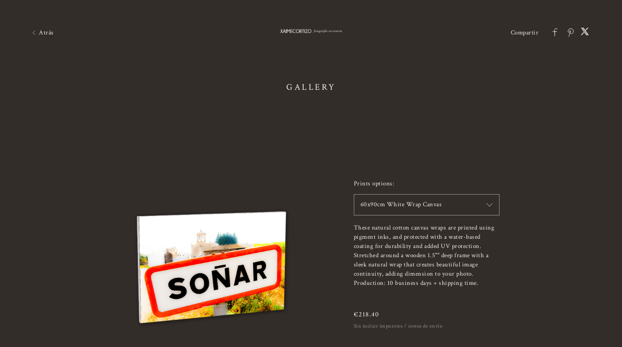

--- FILE ---
content_type: text/html; charset=utf-8
request_url: https://clientes.xaimecortizo.com/art/gallery/621ffe1babec1b0140e4421b
body_size: 18061
content:


<!DOCTYPE html>

<html xmlns="http://www.w3.org/1999/xhtml">
<head><meta name="viewport" content="width=device-width, height=device-height, initial-scale=1.0, maximum-scale=1.0, user-scalable=0" /><!-- Google Tag Manager -->
<script>(function(w,d,s,l,i){w[l]=w[l]||[];w[l].push({'gtm.start':
new Date().getTime(),event:'gtm.js'});var f=d.getElementsByTagName(s)[0],
j=d.createElement(s),dl=l!='dataLayer'?'&l='+l:'';j.async=true;j.src=
'https://www.googletagmanager.com/gtm.js?id='+i+dl;f.parentNode.insertBefore(j,f);
})(window,document,'script','dataLayer','GTM-NNR9KPB');</script>
<!-- End Google Tag Manager -->


<script type="text/javascript">

    try {
    if (location.href.indexOf("pic-time.com") >= 0)
        document.domain = "pic-time.com";
    } catch (e) { console.log(e) }



</script>
<script type="text/javascript"> /*ASP.userworkflows_user_artgallery_aspx*/
    var _PT_GUSERTOKEN_ = "";
    var _PT_LUSERTOKEN_ = "";
    const _PT_GLOBAL_FlowDirectionRTL = false, _PT_GLOBAL_isMobile_ = false, _PT_GLOBAL_FlowDirection = _PT_GLOBAL_FlowDirectionRTL ? "right" : "left", _PT_GLOBAL_FlowAntiDirection = _PT_GLOBAL_FlowDirectionRTL ? "left" : "right";
    const _pictimeMyAccount = "us.pic-time.com", _pictimeMainDomain = "pic-time.com", _pictimeDataDomain = "https://pictimecloudaf.blob.core.windows.net", _pictimeScriptingDomain = "https://pictimecloudaf-pub-g3csanfebyefg3dm.a02.azurefd.net", _pictimeScriptingCodeDomain = "https://pictimecloudaf-pub-g3csanfebyefg3dm.a02.azurefd.net", _pictimeP2VersionFolder = "/pictures/scripts/platform2/resources/stores/4/environments/production/r3170", _pictimeRenderingDomain = "https://rendering.pic-time.com", _pictimeRenderingCDNDomain = "https://renderingcdn.pic-time.com", _pictimeDevMode = 0, _pictimeDevModeLabel = "", _pictimeSepecificCss = ["projectarea2","vue_fw","vue_artgallery"]; _pictimeScriptingPath = "/scripts/compiled"; _pictimeProxyDomain = "https://sslproxy.pic-time.com"; _pictimeJSPackMode = "none"; _pictimeJSTimestamp = "134138931887190086"; _pictimeStorageMapping = [{"storageId":0,"dataDomain":"https://pictimecloudaf.blob.core.windows.net","cdnDomain":"https://pictimecloudaf-pub-g3csanfebyefg3dm.a02.azurefd.net","cdnPlayerDomain":"https://pictimecloudaf-pub-p-ggduhqbughfcfbfs.a02.azurefd.net","cdnBackupDomain":"https://d149nuwo2kmxlq.cloudfront.net"},{"storageId":32,"dataDomain":"https://testing1eus1public.blob.core.windows.net","cdnDomain":"https://testing1eus1public-c7fdcngtcmafdzfp.a02.azurefd.net","cdnPlayerDomain":"https://testing1eus1public-p-cwduh8frenfkedbb.a02.azurefd.net","cdnBackupDomain":"https://d280y3nrxb1cf6.cloudfront.net"},{"storageId":33,"dataDomain":"https://testing2eus1public.blob.core.windows.net","cdnDomain":"https://testing2eus1public-hdcyh3dcbbbgb2ca.a02.azurefd.net","cdnPlayerDomain":"https://testing2eus1public-p-anhjbnf5dac6aec2.a02.azurefd.net","cdnBackupDomain":"https://ds3krqzq5md46.cloudfront.net"},{"storageId":134,"dataDomain":"https://testing1eus1account.blob.core.windows.net","cdnDomain":"https://testing1eus1account-g6deapdhhncmeyd2.a02.azurefd.net","cdnPlayerDomain":"https://testing1eus1account-g6deapdhhncmeyd2.a02.azurefd.net","cdnBackupDomain":"https://d2f7kl36zxnnd.cloudfront.net"},{"storageId":1,"dataDomain":"https://pictime1eus1public.blob.core.windows.net","cdnDomain":"https://pictime1eus1public-pub-ese2a2hyhubtebgg.a02.azurefd.net","cdnPlayerDomain":"https://pictime1eus1public-pub-p-hnf9dgfubjdhh6e3.a02.azurefd.net","cdnBackupDomain":"https://d2jqsnp1bdcl6w.cloudfront.net"},{"storageId":10,"dataDomain":"https://pictime2eus1public.blob.core.windows.net","cdnDomain":"https://pictime2eus1public-pub-fygydzeweaftaqee.a02.azurefd.net","cdnPlayerDomain":"https://pictime2eus1public-pub-p-g6fqb7gkh3bghrdg.a02.azurefd.net","cdnBackupDomain":"https://do2riotuztj9h.cloudfront.net"},{"storageId":11,"dataDomain":"https://pictime2neu1public.blob.core.windows.net","cdnDomain":"https://pictime2neu1public-pub-cacrh6buazapb4dg.a02.azurefd.net","cdnPlayerDomain":"https://pictime2neu1public-pub-p-h8bce9ejbdcadtgq.a02.azurefd.net","cdnBackupDomain":"https://d550jghm5ju3l.cloudfront.net"},{"storageId":12,"dataDomain":"https://pictime2seaus1public.blob.core.windows.net","cdnDomain":"https://pictime2seaus1public-pub-dpgtauede2fua8dc.a02.azurefd.net","cdnPlayerDomain":"https://pictime2seaus1public-pub-p-fgdbgwgmcgf4esc8.a02.azurefd.net","cdnBackupDomain":"https://d3fxiz1g6nswz6.cloudfront.net"},{"storageId":13,"dataDomain":"https://pictime4eus1public.blob.core.windows.net","cdnDomain":"https://pictime4eus1public-pub-gaarckh4evggbke2.a02.azurefd.net","cdnPlayerDomain":"https://pictime4eus1public-pub-p-bcb7cmechcc0bxh6.a02.azurefd.net","cdnBackupDomain":"https://d1rb2ixljzaexd.cloudfront.net"},{"storageId":14,"dataDomain":"https://pictime5eus1public.blob.core.windows.net","cdnDomain":"https://pictime5eus1public-pub-ethefgcadzcwgzem.a02.azurefd.net","cdnPlayerDomain":"https://pictime5eus1public-pub-p-ehg4dqavard8e4bj.a02.azurefd.net","cdnBackupDomain":"https://dg5o27dcc83pu.cloudfront.net"},{"storageId":15,"dataDomain":"https://pictime4neu1public.blob.core.windows.net","cdnDomain":"https://pictime4neu1public-pub-d2gua5c5f8dfgmem.a02.azurefd.net","cdnPlayerDomain":"https://pictime4neu1public-pub-p-hhbvf2h2h0ghgsb4.a02.azurefd.net","cdnBackupDomain":"https://d1ynhcusswxrgj.cloudfront.net"},{"storageId":16,"dataDomain":"https://pictime5neu1public.blob.core.windows.net","cdnDomain":"https://pictime5neu1public-pub-fbevadhjh6c7b2d9.a02.azurefd.net","cdnPlayerDomain":"https://pictime5neu1public-pub-p-a0apfshxfpc7b9gj.a02.azurefd.net","cdnBackupDomain":"https://d2ip5x9pbfjgm5.cloudfront.net"},{"storageId":17,"dataDomain":"https://pictime6eus1public.blob.core.windows.net","cdnDomain":"https://pictime6eus1public-pub-f5djhafrcqd3djf7.a02.azurefd.net","cdnPlayerDomain":"https://pictime6eus1public-pub-p-bxbxc5etc6ehdjd6.a02.azurefd.net","cdnBackupDomain":"https://d2uin6xcofn714.cloudfront.net"},{"storageId":18,"dataDomain":"https://pictime7eus1public.blob.core.windows.net","cdnDomain":"https://pictime7eus1public-pub-hdf3hecqdpaqeuev.a02.azurefd.net","cdnPlayerDomain":"https://pictime7eus1public-pub-p-hjawaqb8eyakekd7.a02.azurefd.net","cdnBackupDomain":"https://d2h1dq9y9qnwnt.cloudfront.net"},{"storageId":2,"dataDomain":"https://pass1eus1public.blob.core.windows.net","cdnDomain":"https://pass1eus1public-pub-dahhcpe5eyb0g2hs.a02.azurefd.net","cdnPlayerDomain":"https://pass1eus1public-pub-p-a2ffarged9emdggz.a02.azurefd.net","cdnBackupDomain":"https://d223awgs9hfc1g.cloudfront.net"},{"storageId":20,"dataDomain":"https://pass2eus1public.blob.core.windows.net","cdnDomain":"https://pass2eus1public-pub-bdf3cccqepfbetgb.a02.azurefd.net","cdnPlayerDomain":"https://pass2eus1public-pub-p-c8cebbf6hae8g3bv.a02.azurefd.net","cdnBackupDomain":"https://d7qeo0a9vw8n.cloudfront.net"},{"storageId":21,"dataDomain":"https://pass3eus1public.blob.core.windows.net","cdnDomain":"https://pass3eus1public-pub-etg7d0def0d6d9ad.a02.azurefd.net","cdnPlayerDomain":"https://pass3eus1public-pub-p-hygtbmbmc9hucpg4.a02.azurefd.net","cdnBackupDomain":"https://dvihdiyfw53fm.cloudfront.net"},{"storageId":4,"dataDomain":"https://lifetouch1eus1public.blob.core.windows.net","cdnDomain":"https://lifetouch1eus1public-pub-h2hraahyeugwgmb0.a02.azurefd.net","cdnPlayerDomain":"https://lifetouch1eus1public-pub-p-ebh6a4apg6h5ccc7.a02.azurefd.net","cdnBackupDomain":"https://dvvajtawphb20.cloudfront.net"},{"storageId":40,"dataDomain":"https://lifetouch2eus1public.blob.core.windows.net","cdnDomain":"https://lifetouch2eus1public-pub-h7gdetadgmfgd8hr.a02.azurefd.net","cdnPlayerDomain":"https://lifetouch2eus1public-pub-p-amc8ergjdpb4a5gs.a02.azurefd.net","cdnBackupDomain":"https://d3s5r0j59iyw4d.cloudfront.net"},{"storageId":100,"dataDomain":"https://pcpisalive3public.blob.core.windows.net","cdnDomain":"https://pcpisalive3public.blob.core.windows.net","cdnPlayerDomain":"https://pcpisalive3public.blob.core.windows.net","cdnBackupDomain":"https://pcpisalive3public.blob.core.windows.net"},{"storageId":101,"dataDomain":"https://pcpisalive2public.blob.core.windows.net","cdnDomain":"https://pcpisalive2public.blob.core.windows.net","cdnPlayerDomain":"https://pcpisalive2public.blob.core.windows.net","cdnBackupDomain":"https://pcpisalive2public.blob.core.windows.net"},{"storageId":102,"dataDomain":"https://pictime1eus1account.blob.core.windows.net","cdnDomain":"https://pictime1eus1account-acc-ang0fbefejfbdaem.a02.azurefd.net","cdnPlayerDomain":"https://pictime1eus1account-acc-ang0fbefejfbdaem.a02.azurefd.net","cdnBackupDomain":"https://dxxvyomh3errj.cloudfront.net"},{"storageId":103,"dataDomain":"https://pass1eus1account.blob.core.windows.net","cdnDomain":"https://pass1eus1account-acc-dwc8amembjhfgzcn.a02.azurefd.net","cdnPlayerDomain":"https://pass1eus1account-acc-dwc8amembjhfgzcn.a02.azurefd.net","cdnBackupDomain":"https://djcvujb5riwuz.cloudfront.net"},{"storageId":111,"dataDomain":"https://pictime1neu1account.blob.core.windows.net","cdnDomain":"https://pictime1neu1account-acc-abgbbdfycfafc2f5.a02.azurefd.net","cdnPlayerDomain":"https://pictime1neu1account-acc-abgbbdfycfafc2f5.a02.azurefd.net","cdnBackupDomain":"https://d2p3lc7ul87x8c.cloudfront.net"},{"storageId":112,"dataDomain":"https://pictime1seaus1account.blob.core.windows.net","cdnDomain":"https://pictime1seaus1account-acc-e7e2dhbqamaehvat.a02.azurefd.net","cdnPlayerDomain":"https://pictime1seaus1account-acc-e7e2dhbqamaehvat.a02.azurefd.net","cdnBackupDomain":"https://d2f0ke8krvqa05.cloudfront.net"},{"storageId":120,"dataDomain":"https://pictime1system.blob.core.windows.net","cdnDomain":"https://uploaderconfigcdn.pic-time.com","cdnPlayerDomain":"https://uploaderconfigcdn.pic-time.com","cdnBackupDomain":"https://uploaderconfigcdnbackup.pic-time.com"},{"storageId":130,"dataDomain":"https://pictime1settings.blob.core.windows.net","cdnDomain":"https://pictime1settings-settings-e4afc4ebhqhddgap.a02.azurefd.net","cdnPlayerDomain":"https://pictime1settings-settings-e4afc4ebhqhddgap.a02.azurefd.net","cdnBackupDomain":"https://d3owicsozzljnb.cloudfront.net"},{"storageId":200,"dataDomain":"https://pictime1wus1public.blob.core.windows.net","cdnDomain":"https://pictime1wus1public-pub-evbbdkh5cjbtgfh3.a02.azurefd.net","cdnPlayerDomain":"https://pictime1wus1public-pub-p-cqcshyhkhmgeg7a5.a02.azurefd.net","cdnBackupDomain":"https://djpxcr50jtb96.cloudfront.net"},{"storageId":501,"dataDomain":"https://pass1eus2video.blob.core.windows.net","cdnDomain":"https://pass1eus2video-vid-f5b4bvcfhrc4dgfj.a02.azurefd.net","cdnPlayerDomain":"https://pass1eus2video-vid-f5b4bvcfhrc4dgfj.a02.azurefd.net","cdnBackupDomain":"https://d15f5ja1528ct0.cloudfront.net"},{"storageId":502,"dataDomain":"https://pictime1eus2video.blob.core.windows.net","cdnDomain":"https://pictime1eus2video-vid-etc7bgaphxcxc3ad.a02.azurefd.net","cdnPlayerDomain":"https://pictime1eus2video-vid-etc7bgaphxcxc3ad.a02.azurefd.net","cdnBackupDomain":"https://dw1yz917hch10.cloudfront.net"},{"storageId":503,"dataDomain":"https://pictime1neu1video.blob.core.windows.net","cdnDomain":"https://pictime1neu1video-vid-b2brehe9efcbdfd3.a02.azurefd.net","cdnPlayerDomain":"https://pictime1neu1video-vid-b2brehe9efcbdfd3.a02.azurefd.net","cdnBackupDomain":"https://d1zs7rvkhk74gg.cloudfront.net"},{"storageId":504,"dataDomain":"https://pictime1seaus1video.blob.core.windows.net","cdnDomain":"https://pictime1seaus1video-vid-f7evepa7c6exf9an.a02.azurefd.net","cdnPlayerDomain":"https://pictime1seaus1video-vid-f7evepa7c6exf9an.a02.azurefd.net","cdnBackupDomain":"https://d1frtqz6l61y4l.cloudfront.net"},{"storageId":505,"dataDomain":"https://pictime2eus2video.blob.core.windows.net","cdnDomain":"https://pictime2eus2video-vid-d7fhdcfrg0ajgbaz.a02.azurefd.net","cdnPlayerDomain":"https://pictime2eus2video-vid-d7fhdcfrg0ajgbaz.a02.azurefd.net","cdnBackupDomain":"https://dsk1oi1oz4hq3.cloudfront.net"},{"storageId":506,"dataDomain":"https://pictime1eus1video.blob.core.windows.net","cdnDomain":"https://pictime1eus1video-vid-b6hdgkfgc3fmezhd.a02.azurefd.net","cdnPlayerDomain":"https://pictime1eus1video-vid-b6hdgkfgc3fmezhd.a02.azurefd.net","cdnBackupDomain":"https://d1249b47aalla0.cloudfront.net"},{"storageId":532,"dataDomain":"https://testing1eus2video.blob.core.windows.net","cdnDomain":"https://testing1eus2video-v-fmamb0bpe2exgka0.a02.azurefd.net","cdnPlayerDomain":"https://testing1eus2video-v-fmamb0bpe2exgka0.a02.azurefd.net","cdnBackupDomain":"https://d2k3yaswvcko4z.cloudfront.net"},{"storageId":533,"dataDomain":"https://testing1eus1video.blob.core.windows.net","cdnDomain":"https://testing1eus1video-v-hee7f3ech2hfexbj.a02.azurefd.net","cdnPlayerDomain":"https://testing1eus1video-v-hee7f3ech2hfexbj.a02.azurefd.net","cdnBackupDomain":"https://d3lopm1hrtxtez.cloudfront.net"}];
    const _useWebApiForService = null;
</script>
<script src="//pictimecloudaf-pub-g3csanfebyefg3dm.a02.azurefd.net/pictures/scripts/jquery-1.12.4.modified.js?ts=10/17/2022 9:32:47 AM" type="text/javascript"></script>
<script src="//pictimecloudaf-pub-g3csanfebyefg3dm.a02.azurefd.net/pictures/scripts/jquery-ui-1.13.2.modified.js?ts=10/14/2022 9:03:45 AM" type="text/javascript"></script>
<script src="//pictimecloudaf-pub-g3csanfebyefg3dm.a02.azurefd.net/pictures/scripts/serialscroll/jquery.scrollto-min.js?ts=8/17/2015 9:50:53 AM" type="text/javascript"></script>
<script src="//pictimecloudaf-pub-g3csanfebyefg3dm.a02.azurefd.net/pictures/scripts/serialscroll/jquery.serialscroll-min.js?ts=8/17/2015 9:50:53 AM" type="text/javascript"></script>
<link rel="stylesheet" type="text/css" href="//pictimecloudaf-pub-g3csanfebyefg3dm.a02.azurefd.net/pictures/webfonts/701366/550D4A6EF889DED55.css?ts=1/22/2026 10:09:03 AM" />

<script src="https://pictimecloudaf-pub-g3csanfebyefg3dm.a02.azurefd.net/pictures/scripts/compiled/artgallery_base.js?Ts=1/22/2026 11:40:25 AM" type="text/javascript"></script>
<script src="https://pictimecloudaf-pub-g3csanfebyefg3dm.a02.azurefd.net/pictures/scripts/compiled/vue_fw.js?Ts=1/22/2026 11:40:30 AM" type="text/javascript"></script>
<script src="https://pictimecloudaf-pub-g3csanfebyefg3dm.a02.azurefd.net/pictures/scripts/compiled/vue_artgallery.js?Ts=1/22/2026 11:40:29 AM" type="text/javascript"></script>



<title>gallery</title>
<meta property="og:title" content="gallery" />
<meta property="og:image" content="https://pictimecloudaf-m.azureedge.net/pictures/15/289/15289442/homepage/homepage.jpg?rs=132375804180986972" />
<meta property="og:description" content="Xaime Cortizo Fotograf&#237;a Comunicaci&#243;n Visual,gallery,Xaime Cortizo Estudio, Fine art Photographer" />
<meta name="description" content="gallery"/>
<meta name="keywords" content="Xaime Cortizo Fotograf&#237;a Comunicaci&#243;n Visual,gallery,Xaime Cortizo Estudio, Fine art Photographer"/>
<meta name="author" content="Xaime Cortizo Fotograf&#237;a Comunicaci&#243;n Visual"/>
<script type="application/ld+json">
    {
    "@context": "http://schema.org",
    "@type": "Organization",
    "url": "http://xaimecortizo.com",
    "name":"Xaime Cortizo Fotograf&#237;a Comunicaci&#243;n Visual",
    "contactPoint": [{
    "@type": "ContactPoint",
    "telephone": "0034 668801291",
    "contactType": "customer service"
    }]
    }
</script>
<title>

</title></head>
<body>
    
    <form method="post" action="./621ffe1babec1b0140e4421b" id="form1">
<div class="aspNetHidden">
<input type="hidden" name="__VIEWSTATE" id="__VIEWSTATE" value="" />
</div>

<div class="aspNetHidden">

	<input type="hidden" name="__VIEWSTATEENCRYPTED" id="__VIEWSTATEENCRYPTED" value="" />
</div>
    <div id="maincanvas" class="maincanvas"></div>
         <noscript>
    The website must have JavaScript enabled
    </noscript>
         <script type="text/javascript">

             var initParams = {"storeId":4,"accountId":88382,"brandId":87612,"projectId":15289442,"portfolioId":"5ea6b72e6a4d5f1cf88ce63a","currency":"EUR","payingaccount":true,"hostingInfo":{"conversions":{"USD_USD":1.02,"USD_ARS":1437.7439,"USD_AUD":1.445709,"USD_BHD":0.377028,"USD_BOB":6.911531,"USD_BRL":5.2818,"USD_GBP":0.730911,"USD_BND":1.266594,"USD_BGN":1.64715,"USD_CAD":1.373649,"USD_XOF":552.513183,"USD_CLP":864.75,"USD_CNY":6.9578,"USD_COP":3640.027549,"USD_CRC":493.892664,"USD_CZK":20.415,"USD_DKK":6.290825,"USD_DOP":62.496309,"USD_AED":3.6725,"USD_XCD":2.70255,"USD_EGP":47.0838,"USD_EUR":0.842301,"USD_XPF":100.513236,"USD_GTQ":7.659929,"USD_HKD":7.798659,"USD_HUF":321.406984,"USD_INR":91.827416,"USD_IDR":16774.251618,"USD_ISK":122.35,"USD_ILS":3.120595,"USD_JPY":154.53113636,"USD_KES":129.0,"USD_KWD":0.306663,"USD_MYR":3.954,"USD_MVR":15.46,"USD_MXN":17.330719,"USD_MAD":9.070605,"USD_MZN":63.749999,"USD_TWD":31.460001,"USD_NZD":1.675724,"USD_NGN":1412.0,"USD_NOK":9.780288,"USD_PYG":6707.61784,"USD_PEN":3.347167,"USD_PHP":59.060008,"USD_PLN":3.543304,"USD_QAR":3.64135,"USD_RON":4.2936,"USD_SGD":1.268726,"USD_ZAR":16.015235,"USD_KRW":1444.927098,"USD_SEK":8.940279,"USD_CHF":0.777517,"USD_TTD":6.782729,"USD_TRY":43.390398,"USD_UGX":3538.276539,"USD_VND":26133.542848,"EUR_USD":1.1872240446111308,"EUR_ARS":1706.9241280729809,"EUR_AUD":1.716380486310713,"EUR_BHD":0.44761670709164536,"EUR_BOB":8.2055357882752133,"EUR_BRL":6.27067995882707,"EUR_GBP":0.86775511367076619,"EUR_BND":1.5037308515601906,"EUR_BGN":1.9555360850812238,"EUR_CAD":1.6308291216560351,"EUR_XOF":655.95693582222987,"EUR_CLP":1026.6519925774753,"EUR_CNY":8.2604674575953254,"EUR_COP":4321.5282292197207,"EUR_CRC":586.36124615784627,"EUR_CZK":24.237178870736233,"EUR_DKK":7.4686187004408167,"EUR_DOP":74.197120744247,"EUR_AED":4.3600803038343772,"EUR_XCD":3.2085323417638114,"EUR_EGP":55.899019471661553,"EUR_EUR":1.02,"EUR_XPF":119.33173058087311,"EUR_GTQ":9.0940518888140947,"EUR_HKD":9.2587554805229964,"EUR_HUF":381.582099510745,"EUR_INR":109.01971622970886,"EUR_IDR":19914.794851246763,"EUR_ISK":145.25686185817185,"EUR_ILS":3.7048454174932712,"EUR_JPY":183.46308072767337,"EUR_KES":153.15190175483588,"EUR_KWD":0.36407768719258321,"EUR_MYR":4.6942838723924112,"EUR_MVR":18.354483729688081,"EUR_MXN":20.57544630719897,"EUR_MAD":10.768840355169946,"EUR_MZN":75.685531656735549,"EUR_TWD":37.350069630690214,"EUR_NZD":1.9894598249319424,"EUR_NGN":1676.3603509909167,"EUR_NOK":11.611393076821708,"EUR_PYG":7963.4451817105764,"EUR_PEN":3.9738371437289044,"EUR_PHP":70.117461572525741,"EUR_PLN":4.2066957061667978,"EUR_QAR":4.3230982748447406,"EUR_RON":5.09746515794235,"EUR_SGD":1.5062620132233016,"EUR_ZAR":19.013672072097744,"EUR_KRW":1715.4521934557836,"EUR_SEK":10.614114194331956,"EUR_CHF":0.92308687749391261,"EUR_TTD":8.05261895688121,"EUR_TRY":51.514123810846712,"EUR_UGX":4200.7269835842535,"EUR_VND":31026.370440020852,"GBP_USD":1.3681556304392737,"GBP_ARS":1967.0574119147202,"GBP_AUD":1.9779549083267318,"GBP_BHD":0.51583298103325848,"GBP_BOB":9.4560500526055851,"GBP_BRL":7.2263244088541558,"GBP_GBP":1.02,"GBP_BND":1.7328977125806015,"GBP_BGN":2.2535575466780497,"GBP_CAD":1.8793656135972778,"GBP_XOF":755.92402221337488,"GBP_CLP":1183.1125814223619,"GBP_CNY":9.5193532454703789,"GBP_COP":4980.1241861184189,"GBP_CRC":675.72202908425243,"GBP_CZK":27.930897195417774,"GBP_DKK":8.6068276438581446,"GBP_DOP":85.504677040022656,"GBP_AED":5.0245515527882327,"GBP_XCD":3.6975089990436594,"GBP_EGP":64.417966072476673,"GBP_EUR":1.1523988556746307,"GBP_XPF":137.51774976707151,"GBP_GTQ":10.479974990115076,"GBP_HKD":10.669779220725916,"GBP_HUF":439.73477482210563,"GBP_INR":125.63419622908945,"GBP_IDR":22949.786797571796,"GBP_ISK":167.39384138424515,"GBP_ILS":4.2694596195706449,"GBP_JPY":211.42264428911318,"GBP_KES":176.49207632666631,"GBP_KWD":0.41956271009739904,"GBP_MYR":5.4096873627568884,"GBP_MVR":21.151686046591173,"GBP_MXN":23.711120779410898,"GBP_MAD":12.40999930224063,"GBP_MZN":87.219920072348074,"GBP_TWD":43.042177501775178,"GBP_NZD":2.2926512256622216,"GBP_NGN":1931.8357501802545,"GBP_NOK":13.380956094517664,"GBP_PYG":9177.06511463092,"GBP_PEN":4.5794453770705328,"GBP_PHP":80.803282478988564,"GBP_PLN":4.847791317958,"GBP_QAR":4.9819335049000495,"GBP_RON":5.8743130148540654,"GBP_SGD":1.735814620384698,"GBP_ZAR":21.911333938058124,"GBP_KRW":1976.8851447029801,"GBP_SEK":12.231693051548001,"GBP_CHF":1.0637642613122529,"GBP_TTD":9.2798288710937449,"GBP_TRY":59.364817330701,"GBP_UGX":4840.9129688840367,"GBP_VND":35754.753790817216,"AUD_USD":0.69170213369357181,"AUD_ARS":994.49052333491738,"AUD_AUD":1.02,"AUD_BHD":0.26079107206221996,"AUD_BOB":4.7807207397892668,"AUD_BRL":3.6534323297427074,"AUD_GBP":0.50557269824010231,"AUD_BND":0.876105772323476,"AUD_BGN":1.1393371695133667,"AUD_CAD":0.95015594424604122,"AUD_XOF":382.17454757492692,"AUD_CLP":598.14942011151629,"AUD_CNY":4.8127251058131337,"AUD_COP":2517.8148223466824,"AUD_CRC":341.62660950440238,"AUD_CZK":14.121099059354268,"AUD_DKK":4.3513770751928638,"AUD_DOP":43.228830283272778,"AUD_AED":2.5402760859896425,"AUD_XCD":1.8693596014135625,"AUD_EGP":32.567964922401394,"AUD_EUR":0.58262139891222919,"AUD_XPF":69.525219805645548,"AUD_GTQ":5.2983892332412683,"AUD_HKD":5.3943490702485768,"AUD_HUF":222.31789661681572,"AUD_INR":63.517219578767239,"AUD_IDR":11602.78563528345,"AUD_ISK":84.629756057408514,"AUD_ILS":2.1585222198934919,"AUD_JPY":106.88951674230431,"AUD_KES":89.229575246470773,"AUD_KWD":0.21211945142487185,"AUD_MYR":2.734990236624383,"AUD_MVR":10.693714986902622,"AUD_MXN":11.987695310743725,"AUD_MAD":6.274156832391582,"AUD_MZN":44.096010331263074,"AUD_TWD":21.760949817701903,"AUD_NZD":1.1591018662815269,"AUD_NGN":976.6834127753234,"AUD_NOK":6.7650460777376367,"AUD_PYG":4639.6735719290673,"AUD_PEN":2.3152425557287115,"AUD_PHP":40.851933549559426,"AUD_PLN":2.4509109371249678,"AUD_QAR":2.518729564525088,"AUD_RON":2.96989228122672,"AUD_SGD":0.87758048127251065,"AUD_ZAR":11.077772221103972,"AUD_KRW":999.45915671826072,"AUD_SEK":6.184010060115833,"AUD_CHF":0.53781016788302494,"AUD_TTD":4.6916281215652669,"AUD_TRY":30.013230878413292,"AUD_UGX":2447.4334316242066,"AUD_VND":18076.627348933984,"CAD_USD":0.72798800858152268,"CAD_ARS":1046.6603186112318,"CAD_AUD":1.0524588158983845,"CAD_BHD":0.27447186289947434,"CAD_BOB":5.03151168893946,"CAD_BRL":3.8450870637258863,"CAD_GBP":0.53209444334032929,"CAD_BND":0.92206524374130516,"CAD_BGN":1.1991054483350549,"CAD_CAD":1.02,"CAD_XOF":402.22297180720847,"CAD_CLP":629.52763042087179,"CAD_CNY":5.0651949661085185,"CAD_COP":2649.8964065783912,"CAD_CRC":359.54793691838313,"CAD_CZK":14.861875195191786,"CAD_DKK":4.5796451640848579,"CAD_DOP":45.496563532605492,"CAD_AED":2.673535961515642,"CAD_XCD":1.9674239925919941,"CAD_EGP":34.2764417984507,"CAD_EUR":0.61318502761622518,"CAD_XPF":73.172430511724627,"CAD_GTQ":5.5763364585858541,"CAD_HKD":5.6773302350163695,"CAD_HUF":233.98043022635335,"CAD_INR":66.84925770702705,"CAD_IDR":12211.454030833203,"CAD_ISK":89.0693328499493,"CAD_ILS":2.2717557396394565,"CAD_JPY":112.49681422255614,"CAD_KES":93.910453107016423,"CAD_KWD":0.2232469866756355,"CAD_MYR":2.8784645859313409,"CAD_MVR":11.254694612670342,"CAD_MXN":12.616555612095958,"CAD_MAD":6.603291670579603,"CAD_MZN":46.409234819084062,"CAD_TWD":22.902503477962711,"CAD_NZD":1.2199069776922635,"CAD_NGN":1027.91906811711,"CAD_NOK":7.1199323844737643,"CAD_PYG":4883.0653536674945,"CAD_PEN":2.4366974387197895,"CAD_PHP":42.9949776107288,"CAD_PLN":2.5794828227589437,"CAD_QAR":2.6508591350483277,"CAD_RON":3.1256893136456254,"CAD_SGD":0.923617314175601,"CAD_ZAR":11.658899034615104,"CAD_KRW":1051.8896006184987,"CAD_SEK":6.5084159053732078,"CAD_CHF":0.56602305246827977,"CAD_TTD":4.9377453774581426,"CAD_TRY":31.587689431579683,"CAD_UGX":2575.8228914373326,"CAD_VND":19024.905815095415,"NOK_USD":0.10224647781333228,"NOK_ARS":147.58953434337255,"NOK_AUD":0.15245212523203266,"NOK_BHD":0.038260641179937195,"NOK_BOB":0.70163594767719706,"NOK_BRL":0.54290900747000337,"NOK_GBP":0.074829832558952369,"NOK_BND":0.13026304799720959,"NOK_BGN":0.16922413835972097,"NOK_CAD":0.14042280866320259,"NOK_XOF":56.777726324903895,"NOK_CLP":96.612665505475775,"NOK_CNY":0.722917952354233,"NOK_COP":395.29955964661724,"NOK_CRC":51.151616599569884,"NOK_CZK":2.1041742082676347,"NOK_DKK":0.64608318295799638,"NOK_DOP":6.4374316308521182,"NOK_AED":0.37270350956297837,"NOK_XCD":0.2742681742054261,"NOK_EGP":4.89462969001318,"NOK_EUR":0.086557129891714546,"NOK_XPF":10.329007841438278,"NOK_GTQ":0.77848015517456082,"NOK_HKD":0.78911151644203481,"NOK_HUF":33.82124297356205,"NOK_INR":8.9569360757410657,"NOK_IDR":1666.0541448638921,"NOK_ISK":12.394357964037182,"NOK_ILS":0.338841530933072,"NOK_JPY":14.972518750107195,"NOK_KES":13.106782371697388,"NOK_KWD":0.030994318161636517,"NOK_MYR":0.42674424988763082,"NOK_MVR":1.5537347124327296,"NOK_MXN":1.8722129820167639,"NOK_MAD":0.91441996728733854,"NOK_MZN":6.4859030796321013,"NOK_TWD":3.0728123115868322,"NOK_NZD":0.170377616396397,"NOK_NGN":152.49840237304309,"NOK_NOK":1.02,"NOK_PYG":725.5927887630171,"NOK_PEN":0.35387267108511877,"NOK_PHP":5.8127540612504349,"NOK_PLN":0.36816073837208185,"NOK_QAR":0.37067807276410625,"NOK_RON":0.43850635656110915,"NOK_SGD":0.13017150856477233,"NOK_ZAR":1.7649968636073621,"NOK_KRW":140.91013100997731,"NOK_SEK":0.94595408394247149,"NOK_CHF":0.080868390551060279,"NOK_TTD":0.690386238558459,"NOK_TRY":4.1989751642965372,"NOK_UGX":356.875292847533,"NOK_VND":2676.9702315186505,"ILS_USD":0.32045170872862389,"ILS_ARS":460.72748946915573,"ILS_AUD":0.46327991937435009,"ILS_BHD":0.1208192668385356,"ILS_BOB":2.2148119188808546,"ILS_BRL":1.6925618351628455,"ILS_GBP":0.2342216788785472,"ILS_BND":0.40588221156542265,"ILS_BGN":0.52783203203235285,"ILS_CAD":0.44018816924336546,"ILS_XOF":177.05379358744088,"ILS_CLP":277.11061512307754,"ILS_CNY":2.2296388989920191,"ILS_COP":1166.4530478963147,"ILS_CRC":158.2687481073321,"ILS_CZK":6.5420216336948567,"ILS_DKK":2.0159056205627452,"ILS_DOP":20.027049008282074,"ILS_AED":1.1768589003058711,"ILS_XCD":0.86603676542454244,"ILS_EGP":15.088084163436781,"ILS_EUR":0.26991679471382862,"ILS_XPF":32.209638226043438,"ILS_GTQ":2.4546373367899395,"ILS_HKD":2.4990936023418611,"ILS_HUF":102.99541722011348,"ILS_INR":29.426252365334175,"ILS_IDR":5375.3375936319835,"ILS_ISK":39.207266562947133,"ILS_ILS":1.02,"ILS_JPY":49.519766698337982,"ILS_KES":41.338270425992484,"ILS_KWD":0.098270682353845992,"ILS_MYR":1.267066056312979,"ILS_MVR":4.9541834169445256,"ILS_MXN":5.5536585170456272,"ILS_MAD":2.9066908714524,"ILS_MZN":20.428796110998064,"ILS_TWD":10.081411077054216,"ILS_NZD":0.53698861915756457,"ILS_NGN":452.47781272481694,"ILS_NOK":3.1341100014580556,"ILS_PYG":2149.4675983266011,"ILS_PEN":1.0726053845500618,"ILS_PHP":18.9258804811262,"ILS_PLN":1.135457821344968,"ILS_QAR":1.1668768295789747,"ILS_RON":1.3758914565972193,"ILS_SGD":0.4065654146084321,"ILS_ZAR":5.1321094214404628,"ILS_KRW":463.02935754239178,"ILS_SEK":2.8649276820606331,"ILS_CHF":0.24915665121555347,"ILS_TTD":2.1735370978931905,"ILS_TRY":13.904527181515064,"ILS_UGX":1133.8467628769515,"ILS_VND":8374.538460774309,"INR_USD":0.010889993898989819,"INR_ARS":15.657022299309826,"INR_AUD":0.015743762189714669,"INR_BHD":0.0041058326197483327,"INR_BOB":0.075266530422679,"INR_BRL":0.057518769775684417,"INR_GBP":0.0079596163307045463,"INR_BND":0.013793200932497109,"INR_BGN":0.017937453450721078,"INR_CAD":0.014959029229353464,"INR_XOF":6.0168651919814451,"INR_CLP":9.417122224151445,"INR_CNY":0.07577039955039136,"INR_COP":39.639877800764857,"INR_CRC":5.3784880977158283,"INR_CZK":0.22231922544787713,"INR_DKK":0.068507045869612621,"INR_DOP":0.68058442371938244,"INR_AED":0.039993502594040109,"INR_XCD":0.029430753011714932,"INR_EGP":0.51274229474125677,"INR_EUR":0.0091726527511130224,"INR_XPF":1.0945885268077238,"INR_GTQ":0.083416580076695182,"INR_HKD":0.08492734893030203,"INR_HUF":3.5001200948527185,"INR_INR":1.02,"INR_IDR":182.67149778014007,"INR_ISK":1.3323907535414041,"INR_ILS":0.033983260511218132,"INR_JPY":1.6828431321643638,"INR_KES":1.4048092129696865,"INR_KWD":0.0033395581990459146,"INR_MYR":0.043059035876605742,"INR_MVR":0.16835930567838259,"INR_MXN":0.18873142417510691,"INR_MAD":0.098778833110146541,"INR_MZN":0.694237100170607,"INR_TWD":0.34259921895221357,"INR_NZD":0.018248624136390813,"INR_NGN":15.376671385373623,"INR_NOK":0.10650727665036333,"INR_PYG":73.045917354355254,"INR_PEN":0.036450628208900049,"INR_PHP":0.64316312679428989,"INR_PLN":0.038586558942266216,"INR_QAR":0.039654279284086574,"INR_RON":0.046757277804702679,"INR_SGD":0.013816418399489756,"INR_ZAR":0.17440581144088821,"INR_KRW":15.735247281705062,"INR_SEK":0.0973595837652668,"INR_CHF":0.0084671553863608657,"INR_TTD":0.073863877428501312,"INR_TRY":0.47252116949474,"INR_UGX":38.531809922648812,"INR_VND":284.594122173709,"BRL_USD":0.18932939528191148,"BRL_ARS":271.84948548035857,"BRL_AUD":0.28080603403961008,"BRL_BHD":0.0704733954557775,"BRL_BOB":1.2923637995009019,"BRL_BRL":1.02,"BRL_GBP":0.13783125998897125,"BRL_BND":0.23993532287158978,"BRL_BGN":0.31169889618947039,"BRL_CAD":0.25864888357182247,"BRL_XOF":104.58055685885994,"BRL_CLP":177.95369790547048,"BRL_CNY":1.3315637471610293,"BRL_COP":728.11383529763634,"BRL_CRC":94.217660594618337,"BRL_CZK":3.8757400951464116,"BRL_DKK":1.1900395352967017,"BRL_DOP":11.857293841653194,"BRL_AED":0.68649350892114436,"BRL_XCD":0.50518258203807731,"BRL_EGP":9.0155617657229925,"BRL_EUR":0.15943211238118385,"BRL_XPF":19.025302029104708,"BRL_GTQ":1.4339053956800913,"BRL_HKD":1.4534876113390596,"BRL_HUF":62.296337891263917,"BRL_INR":16.498042862617179,"BRL_IDR":3068.7539199760736,"BRL_ISK":22.829530903890909,"BRL_ILS":0.62412213883151235,"BRL_JPY":27.578320757432735,"BRL_KES":24.141766283775578,"BRL_KWD":0.057089342293421073,"BRL_MYR":0.78603273111325045,"BRL_MVR":2.8618694680960441,"BRL_MXN":3.4484839195087531,"BRL_MAD":1.6842969166207136,"BRL_MZN":11.94657482265195,"BRL_TWD":5.6599029843073856,"BRL_NZD":0.31382352116493606,"BRL_NGN":280.89127326086759,"BRL_NOK":1.8419292850934172,"BRL_PYG":1336.490606675203,"BRL_PEN":0.65180843606591088,"BRL_PHP":10.706681932462873,"BRL_PLN":0.67812604562915335,"BRL_QAR":0.682762797566196,"BRL_RON":0.80769769984952289,"BRL_SGD":0.23976671371024272,"BRL_ZAR":3.2509994111764322,"BRL_KRW":259.54649687362729,"BRL_SEK":1.7423805295673549,"BRL_CHF":0.14895385679436973,"BRL_TTD":1.2716426308263158,"BRL_TRY":7.734215322497735,"BRL_UGX":657.33905302216033,"BRL_VND":4930.7898647575075,"MXN_USD":0.057701010558188617,"MXN_ARS":82.959275953871284,"MXN_AUD":0.08341887027306831,"MXN_BHD":0.021754896608732737,"MXN_BOB":0.39880232320424797,"MXN_BRL":0.3047651975662406,"MXN_GBP":0.0421743033280962,"MXN_BND":0.073083753766938361,"MXN_BGN":0.095042219540920375,"MXN_CAD":0.079260935452245232,"MXN_XOF":31.880569005821403,"MXN_CLP":49.896948880193605,"MXN_CNY":0.40147209126176475,"MXN_COP":210.03326803694642,"MXN_CRC":28.498105820075907,"MXN_CZK":1.1779661305454205,"MXN_DKK":0.3629869597447169,"MXN_DOP":3.606100185456818,"MXN_AED":0.21190696127494768,"MXN_XCD":0.15593986608403265,"MXN_EGP":2.7167828409196408,"MXN_EUR":0.048601618894172832,"MXN_XPF":5.7997152916737047,"MXN_GTQ":0.44198564410397517,"MXN_HKD":0.44999050529871265,"MXN_HUF":18.545507777259562,"MXN_INR":5.2985347001471785,"MXN_IDR":967.89126971593043,"MXN_ISK":7.0597186417943769,"MXN_ILS":0.18006148504283059,"MXN_JPY":8.916602730677246,"MXN_KES":7.4434303620063318,"MXN_KWD":0.017694765000805798,"MXN_MYR":0.2281497957470778,"MXN_MVR":0.89205762322959614,"MXN_MXN":1.02,"MXN_MAD":0.52338307487415847,"MXN_MZN":3.6784393653835141,"MXN_TWD":1.8152738498616243,"MXN_NZD":0.096690968216610065,"MXN_NGN":81.473826908162323,"MXN_NOK":0.56433250115012545,"MXN_PYG":387.03632780613435,"MXN_PEN":0.19313491840702052,"MXN_PHP":3.4078221451747046,"MXN_PLN":0.20445222151487197,"MXN_QAR":0.21010957479606013,"MXN_RON":0.24774505893263862,"MXN_SGD":0.073206772321448413,"MXN_ZAR":0.92409524382687191,"MXN_KRW":83.373753737510839,"MXN_SEK":0.515863132972152,"MXN_CHF":0.044863516626171142,"MXN_TTD":0.3913703176423321,"MXN_TRY":2.5036698131220061,"MXN_UGX":204.16213193463008,"MXN_VND":1507.9318317953228,"PLN_USD":0.28222246806935,"PLN_ARS":405.76363190965264,"PLN_AUD":0.40801156209007183,"PLN_BHD":0.10640577269125087,"PLN_BOB":1.9505893369578224,"PLN_BRL":1.4906426318486925,"PLN_GBP":0.20627950635903664,"PLN_BND":0.35746128472183025,"PLN_BGN":0.46486273828042973,"PLN_CAD":0.38767461104099449,"PLN_XOF":155.93163414711242,"PLN_CLP":244.05187926297037,"PLN_CNY":1.9636474883329231,"PLN_COP":1027.2975587192068,"PLN_CRC":139.38760659542621,"PLN_CZK":5.7615716856357793,"PLN_DKK":1.7754121576923685,"PLN_DOP":17.637862571204728,"PLN_AED":1.0364620139846876,"PLN_XCD":0.76272033108082171,"PLN_EGP":13.288106242083659,"PLN_EUR":0.23771626707728152,"PLN_XPF":28.367093537557039,"PLN_GTQ":2.161804067615988,"PLN_HKD":2.2009567906112486,"PLN_HUF":90.708272279206085,"PLN_INR":25.915759979950916,"PLN_IDR":4734.0706916482468,"PLN_ISK":34.529918968284967,"PLN_ILS":0.88070202274487308,"PLN_JPY":43.612158697080467,"PLN_KES":36.406698380946146,"PLN_KWD":0.086547188725551075,"PLN_MYR":1.11590763874621,"PLN_MVR":4.3631593563521509,"PLN_MXN":4.8911182895963758,"PLN_MAD":2.5599285299821863,"PLN_MZN":17.991682057198592,"PLN_TWD":8.8787191276842172,"PLN_NZD":0.47292696308304338,"PLN_NGN":398.49812491392214,"PLN_NOK":2.7602170177890466,"PLN_PYG":1893.0404616708022,"PLN_PEN":0.94464573178028188,"PLN_PHP":16.668061221955554,"PLN_PLN":1.02,"PLN_QAR":1.0276707841043276,"PLN_RON":1.2117503889025609,"PLN_SGD":0.35806298302375411,"PLN_ZAR":4.5198591484106361,"PLN_KRW":407.79089177784346,"PLN_SEK":2.52314760460858,"PLN_CHF":0.21943276670587678,"PLN_TTD":1.9142385186255539,"PLN_TRY":12.245745214071386,"PLN_UGX":998.5811375484576,"PLN_VND":7375.47296195867,"NZD_USD":0.596756983846982,"NZD_ARS":857.98371330839677,"NZD_AUD":0.86273694236043641,"NZD_BHD":0.22499409210585991,"NZD_BOB":4.1245043933249148,"NZD_BRL":3.1519510372829891,"NZD_GBP":0.4361762438205814,"NZD_BND":0.7558488151986843,"NZD_BGN":0.98294826594355633,"NZD_CAD":0.81973463410442282,"NZD_XOF":329.71610062277563,"NZD_CLP":516.04560178167765,"NZD_CNY":4.1521157422105306,"NZD_COP":2172.2118612611621,"NZD_CRC":294.73389651279092,"NZD_CZK":12.182793825236136,"NZD_DKK":3.7540937529091902,"NZD_DOP":37.295108860408995,"NZD_AED":2.191590023178041,"NZD_XCD":1.6127655866956612,"NZD_EGP":28.097586476054527,"NZD_EUR":0.50264900425129677,"NZD_XPF":59.981975552059893,"NZD_GTQ":4.5711161265220284,"NZD_HKD":4.6539042228911205,"NZD_HUF":191.80186235919521,"NZD_INR":54.79865180662209,"NZD_IDR":10010.151801848036,"NZD_ISK":73.01321697367824,"NZD_ILS":1.8622368600079726,"NZD_JPY":92.217534844640284,"NZD_KES":76.981650916260676,"NZD_KWD":0.18300328693746704,"NZD_MYR":2.3595771141309667,"NZD_MVR":9.225862970274342,"NZD_MXN":10.342227598339582,"NZD_MAD":5.412946881467354,"NZD_MZN":38.043257123488118,"NZD_TWD":18.773975308583037,"NZD_NZD":1.02,"NZD_NGN":842.6208611919385,"NZD_NOK":5.8364551680348322,"NZD_PYG":4002.817790996608,"NZD_PEN":1.997445283352151,"NZD_PHP":35.244472240058627,"NZD_PLN":2.1144914078929467,"NZD_QAR":2.1730010431312077,"NZD_RON":2.5622357858454015,"NZD_SGD":0.757121101088246,"NZD_ZAR":9.55720333420062,"NZD_KRW":862.27033688125243,"NZD_SEK":5.3351739307905124,"NZD_CHF":0.46398869980975388,"NZD_TTD":4.047640900291456,"NZD_TRY":25.893523038400119,"NZD_UGX":2111.4912354301782,"NZD_VND":15595.374207208348,"JPY_USD":0.0064711877719605473,"JPY_ARS":9.8573617977480161,"JPY_AUD":0.010182129525197035,"JPY_BHD":0.0025553911014246197,"JPY_BOB":0.046861584172146968,"JPY_BRL":0.036260365842995947,"JPY_GBP":0.0049978119118011871,"JPY_BND":0.0087001425859811986,"JPY_BGN":0.011302316008688211,"JPY_CAD":0.0093787031431967465,"JPY_XOF":3.7921292517665,"JPY_CLP":6.452666189166341,"JPY_CNY":0.048282988615329481,"JPY_COP":26.40167404323919,"JPY_CRC":3.4163668420320841,"JPY_CZK":0.14053575376237681,"JPY_DKK":0.043151268917487294,"JPY_DOP":0.42994981260624765,"JPY_AED":0.0248925057823227,"JPY_XCD":0.018318105242209996,"JPY_EGP":0.32690756790524222,"JPY_EUR":0.00578106672206337,"JPY_XPF":0.68986441184882985,"JPY_GTQ":0.051993934231605976,"JPY_HKD":0.052703992535416605,"JPY_HUF":2.2588880026161204,"JPY_INR":0.59822506989192714,"JPY_IDR":111.27413982046035,"JPY_ISK":0.82780714259906629,"JPY_ILS":0.022630897084743747,"JPY_JPY":1.02,"JPY_KES":0.87538927754580709,"JPY_KWD":0.0020700804372954696,"JPY_MYR":0.028501834394735727,"JPY_MVR":0.10377243390806278,"JPY_MXN":0.12504328852507599,"JPY_MAD":0.061073222384897118,"JPY_MZN":0.43318717364008413,"JPY_TWD":0.20523015284685034,"JPY_NZD":0.011379355687577763,"JPY_NGN":10.185220330544004,"JPY_NOK":0.066789029734415292,"JPY_PYG":48.461638343770467,"JPY_PEN":0.023634812351300962,"JPY_PHP":0.38822820383569856,"JPY_PLN":0.024589098502177265,"JPY_QAR":0.02475722882373765,"JPY_RON":0.029287414087090034,"JPY_SGD":0.0086940287561062743,"JPY_ZAR":0.11788242800462184,"JPY_KRW":9.4112509299057283,"JPY_SEK":0.063179355439825308,"JPY_CHF":0.0054011213410890737,"JPY_TTD":0.046110227015312047,"JPY_TRY":0.28044547710227274,"JPY_UGX":23.835354545472047,"JPY_VND":178.79224439104374,"ZAR_USD":0.062440544893659064,"ZAR_ARS":83.620281365103352,"ZAR_AUD":0.086375295262817481,"ZAR_BHD":0.021677455619801368,"ZAR_BOB":0.39752815551364157,"ZAR_BRL":0.30759771797009711,"ZAR_GBP":0.042396581037550715,"ZAR_BND":0.073803557775719467,"ZAR_BGN":0.095877869161679286,"ZAR_CAD":0.079559806342205941,"ZAR_XOF":32.168740633827305,"ZAR_CLP":54.738151380062767,"ZAR_CNY":0.40958596995844404,"ZAR_COP":223.9661541600081,"ZAR_CRC":28.981137391385747,"ZAR_CZK":1.1921688087122433,"ZAR_DKK":0.36605344535146034,"ZAR_DOP":3.6472765269934087,"ZAR_AED":0.21116383674542855,"ZAR_XCD":0.15539300939315395,"ZAR_EGP":2.7731662253548519,"ZAR_EUR":0.049040953939604219,"ZAR_XPF":5.8521394878444672,"ZAR_GTQ":0.44106602749620527,"ZAR_HKD":0.44708947234570223,"ZAR_HUF":19.162211373246873,"ZAR_INR":5.0747603355138935,"ZAR_IDR":943.94170279643038,"ZAR_ISK":7.0223116083646522,"ZAR_ILS":0.19197854563918934,"ZAR_JPY":8.48302853043367,"ZAR_KES":7.4259522166568,"ZAR_KWD":0.017560551409870073,"ZAR_MYR":0.24178187434023882,"ZAR_MVR":0.88030451751463878,"ZAR_MXN":1.0607457840974686,"ZAR_MAD":0.51808588793660248,"ZAR_MZN":3.6747391530067577,"ZAR_TWD":1.7409732419050941,"ZAR_NZD":0.096531398955674808,"ZAR_NGN":86.401514652757825,"ZAR_NOK":0.56657324475702764,"ZAR_PYG":411.10146070176313,"ZAR_PEN":0.20049478748753213,"ZAR_PHP":3.2933509294572492,"ZAR_PLN":0.20859002413161354,"ZAR_QAR":0.21001627844624127,"ZAR_RON":0.2484459692834097,"ZAR_SGD":0.073751693982460259,"ZAR_ZAR":1.02,"ZAR_KRW":79.8359101454607,"ZAR_SEK":0.53595227473044771,"ZAR_CHF":0.04581786643279278,"ZAR_TTD":0.39115437131566544,"ZAR_TRY":2.3790269834896618,"ZAR_UGX":202.19599264224121,"ZAR_VND":1516.6997101894933,"ARS_USD":0.0006955341629340246,"BHD_USD":2.6523229043996732,"BOB_USD":0.144685743289005,"BND_USD":0.78951897766766621,"BGN_USD":0.60710924930941323,"XOF_USD":0.0018099115654947185,"CLP_USD":0.0011564035848511131,"CNY_USD":0.14372359079019231,"COP_USD":0.00027472319550843051,"CRC_USD":0.0020247314303093191,"CZK_USD":0.048983590497183448,"DKK_USD":0.1589616624210656,"DOP_USD":0.016000944951805075,"AED_USD":0.27229407760381213,"XCD_USD":0.37002090618119926,"EGP_USD":0.021238727545355305,"XPF_USD":0.0099489384661737481,"GTQ_USD":0.13054951292629474,"HKD_USD":0.12822717341532691,"HUF_USD":0.0031113200701326387,"IDR_USD":5.9615178237038421E-05,"ISK_USD":0.0081732733959950961,"KES_USD":0.0077519379844961239,"KWD_USD":3.2609085543414102,"MYR_USD":0.25290844714213456,"MVR_USD":0.0646830530401035,"MAD_USD":0.11024622944114532,"MZN_USD":0.015686274755863133,"TWD_USD":0.031786394412384157,"NGN_USD":0.000708215297450425,"PYG_USD":0.00014908422391577395,"PEN_USD":0.29876011564406557,"PHP_USD":0.016931931333297481,"QAR_USD":0.27462342263171624,"RON_USD":0.23290478852245203,"SGD_USD":0.78819224954797173,"KRW_USD":0.00069207643858583108,"SEK_USD":0.11185333254141173,"CHF_USD":1.2861455119309289,"TTD_USD":0.1474332823853054,"TRY_USD":0.023046573576024815,"UGX_USD":0.00028262347190155561,"VND_USD":3.8264999346482789E-05}},"portfolioTS":133853773810000000,"loginMode":10,"accountLocalization":"132386905410000000","locale":"es-es","loginUserFailCode":null,"loginGUserFailCode":null,"accountStorageId":1,"accountPathToken":"6vmbeak","user":null,"projectStorageId":0,"runningModeBlobExt":"","hideEmailConsent":true,"defaultOptIn":false,"videoStorageId":null,"alternativeCdn":false,"intercomIdentityHash":null,"intercomIdentityHashType":"email"};
             function art_init_interface() {
                 _pt$.isArtGallery = true;
                 initParams.user && (_pt$.userInfo = initParams.user);
                 _pt$.setProjectStorageSettings(initParams.projectId, { storageId: initParams.projectStorageId, videoStorageId: initParams.videoStorageId });
                pictime.art.main(initParams)
             }
             art_init_interface();
         </script>
    
    </form>
</body>
</html>


--- FILE ---
content_type: text/css
request_url: https://pictimecloudaf-pub-g3csanfebyefg3dm.a02.azurefd.net/pictures/15/289/15289442/art/artgallery.css?ts=133853773810000000
body_size: 354
content:
@import url(https://fonts.googleapis.com/css?family=Crimson+Text:400,400italic,600,600italic,700,700italic);

body.art-gallery-page{background:#332d2a}.art-gallery-page{--background-color: #332d2a;--background-color-rgb: 51,45,42;--body-text-color: #f5f0e9;--body-text-color-rgb: 245,240,233;--main-title-color: #f5f0e9;--main-title-color-rgb: 245,240,233;--photo-title-color: #f5f0e9;--photo-title-color-rgb: 245,240,233;--product-title-color: #f5f0e9;--product-title-color-rgb: 245,240,233;--button-background-color: #b08575;--button-background-color-rgb: 176,133,117}.art-gallery-page .background-color{background:#332d2a}.art-gallery-page .background-color-before:before{background:#332d2a}.art-gallery-page .body-text{font-family:'Crimson Text' , serif;font-weight:400;font-style:;text-transform:none;color:#f5f0e9;letter-spacing:0.5px;font-size:14px}.art-gallery-page .body-text .svg-icon:not(.fill-icon){stroke:#f5f0e9}.art-gallery-page .body-text .svg-icon.fill-icon{fill:#f5f0e9}@media(max-width: 1920px){.art-gallery-page .body-text{font-size:13px}}.art-gallery-page .body-text .border-color,.art-gallery-page .body-text .border-color-after:after,.art-gallery-page .body-text .border-color-before:before{border-color:#f5f0e9}.art-gallery-page .main-title{font-family:'Crimson Text' , serif;font-weight:400;font-style:;text-transform:uppercase;color:#f5f0e9;letter-spacing:3.5px;font-size:20px}.art-gallery-page .main-title .svg-icon:not(.fill-icon){stroke:#f5f0e9}.art-gallery-page .main-title .svg-icon.fill-icon{fill:#f5f0e9}@media(max-width: 1920px){.art-gallery-page .main-title{font-size:18px}}.art-gallery-page .photo-title{font-family:'Crimson Text' , serif;font-weight:400;font-style:;text-transform:uppercase;color:#f5f0e9;letter-spacing:3.5px;font-size:14px}.art-gallery-page .photo-title .svg-icon:not(.fill-icon){stroke:#f5f0e9}.art-gallery-page .photo-title .svg-icon.fill-icon{fill:#f5f0e9}@media(max-width: 1920px){.art-gallery-page .photo-title{font-size:13px}}@media( min-width: 651px )and ( max-width: 1199px ){.art-gallery-page .photo-title{font-size:calc(0.9 * 14px);letter-spacing:calc(0.5 * 3.5px)}}.art-gallery-page .product-title{font-family:'Crimson Text' , serif;font-weight:400;font-style:;text-transform:none;color:#f5f0e9;letter-spacing:1px;font-size:16px}.art-gallery-page .product-title .svg-icon:not(.fill-icon){stroke:#f5f0e9}.art-gallery-page .product-title .svg-icon.fill-icon{fill:#f5f0e9}@media(max-width: 1920px){.art-gallery-page .product-title{font-size:14px}}.art-gallery-page .button-style{background-color:#b08575}.art-gallery-page .background-color-font{color:#332d2a}.art-gallery-page .body-color-background{background:#f5f0e9}.art-gallery-page .body-color-background-before:before{background:#f5f0e9}


--- FILE ---
content_type: text/css
request_url: https://pictimecloudaf-pub-g3csanfebyefg3dm.a02.azurefd.net/pictures/15/289/15289442/art/artgallery.css?ts=133853773810000000
body_size: 346
content:
@import url(https://fonts.googleapis.com/css?family=Crimson+Text:400,400italic,600,600italic,700,700italic);

body.art-gallery-page{background:#332d2a}.art-gallery-page{--background-color: #332d2a;--background-color-rgb: 51,45,42;--body-text-color: #f5f0e9;--body-text-color-rgb: 245,240,233;--main-title-color: #f5f0e9;--main-title-color-rgb: 245,240,233;--photo-title-color: #f5f0e9;--photo-title-color-rgb: 245,240,233;--product-title-color: #f5f0e9;--product-title-color-rgb: 245,240,233;--button-background-color: #b08575;--button-background-color-rgb: 176,133,117}.art-gallery-page .background-color{background:#332d2a}.art-gallery-page .background-color-before:before{background:#332d2a}.art-gallery-page .body-text{font-family:'Crimson Text' , serif;font-weight:400;font-style:;text-transform:none;color:#f5f0e9;letter-spacing:0.5px;font-size:14px}.art-gallery-page .body-text .svg-icon:not(.fill-icon){stroke:#f5f0e9}.art-gallery-page .body-text .svg-icon.fill-icon{fill:#f5f0e9}@media(max-width: 1920px){.art-gallery-page .body-text{font-size:13px}}.art-gallery-page .body-text .border-color,.art-gallery-page .body-text .border-color-after:after,.art-gallery-page .body-text .border-color-before:before{border-color:#f5f0e9}.art-gallery-page .main-title{font-family:'Crimson Text' , serif;font-weight:400;font-style:;text-transform:uppercase;color:#f5f0e9;letter-spacing:3.5px;font-size:20px}.art-gallery-page .main-title .svg-icon:not(.fill-icon){stroke:#f5f0e9}.art-gallery-page .main-title .svg-icon.fill-icon{fill:#f5f0e9}@media(max-width: 1920px){.art-gallery-page .main-title{font-size:18px}}.art-gallery-page .photo-title{font-family:'Crimson Text' , serif;font-weight:400;font-style:;text-transform:uppercase;color:#f5f0e9;letter-spacing:3.5px;font-size:14px}.art-gallery-page .photo-title .svg-icon:not(.fill-icon){stroke:#f5f0e9}.art-gallery-page .photo-title .svg-icon.fill-icon{fill:#f5f0e9}@media(max-width: 1920px){.art-gallery-page .photo-title{font-size:13px}}@media( min-width: 651px )and ( max-width: 1199px ){.art-gallery-page .photo-title{font-size:calc(0.9 * 14px);letter-spacing:calc(0.5 * 3.5px)}}.art-gallery-page .product-title{font-family:'Crimson Text' , serif;font-weight:400;font-style:;text-transform:none;color:#f5f0e9;letter-spacing:1px;font-size:16px}.art-gallery-page .product-title .svg-icon:not(.fill-icon){stroke:#f5f0e9}.art-gallery-page .product-title .svg-icon.fill-icon{fill:#f5f0e9}@media(max-width: 1920px){.art-gallery-page .product-title{font-size:14px}}.art-gallery-page .button-style{background-color:#b08575}.art-gallery-page .background-color-font{color:#332d2a}.art-gallery-page .body-color-background{background:#f5f0e9}.art-gallery-page .body-color-background-before:before{background:#f5f0e9}


--- FILE ---
content_type: text/plain; charset=utf-8
request_url: https://pictimecloudaf-pub-g3csanfebyefg3dm.a02.azurefd.net/pictures/15/289/15289442/art/artgallery.json.txt?ts=133853773810000000
body_size: 2505
content:
[[null,[[null,["Para cualquier duda puedes ponerte en contacto conmigo a trav&#233;s del tel&#233;fono +34 668801291 o bien a trav&#233;s del correo info@xaimecortizo.com","",0,{"background_color":"#332d2a","cart_color":"#b08575","project_title_font":"_PT_FONT:10|0","project_title_fontsize":"_PT_LIST:18px|20px","project_title_letterspacing":"3.5px","project_title_uppercase":"uppercase","project_title_fontcolor":"#f5f0e9","item_name_gallery_page_font":"_PT_FONT:10|0","item_name_gallery_page_fontsize":"_PT_LIST:13px|14px","item_name_gallery_page_letterspacing":"3.5px","item_name_gallery_page_uppercase":"uppercase","item_name_gallery_page_fontcolor":"#f5f0e9","item_name_product_page_font":"_PT_FONT:10|0","item_name_product_page_fontsize":"_PT_LIST:14px|16px","item_name_product_page_letterspacing":"1px","item_name_product_page_uppercase":"none","item_name_product_page_fontcolor":"#f5f0e9","body_text_font":"_PT_FONT:10|0","body_text_fontsize":"_PT_LIST:13px|14px","body_text_letterspacing":"0.5px","body_text_uppercase":"none","body_text_fontcolor":"#f5f0e9","logo_theme":"light"},"gallery","Photos by: Xaime Cortizo Fotograf&#237;a Comunicaci&#243;n Visual",0.0]],[[[null,["621ffe15abec1b0140e44207","","","LIMITED EDITION PRINTS<br/>Artworks in a limited edition have a set number of prints available.",false,0,[[null,[36268179,"60x90cm White Wrap Canvas","These natural cotton canvas wraps are printed using pigment inks, and protected with a water-based coating for durability and added UV protection. Stretched around a wooden 1.5&quot;&quot; deep frame with a sleek natural wrap that creates beautiful image continuity, adding dimension to your photo.<br/>Production: 10 business days + shipping time.",218.4,1,1,759,0,[[null,[null,10]]]]],[null,[36268180,"28x36cm Natural Wrap Canvas","These natural cotton canvas wraps are printed using pigment inks, and protected with a water-based coating for durability and added UV protection. Stretched around a wooden 1.5&quot;&quot; deep frame with a sleek natural wrap that creates beautiful image continuity, adding dimension to your photo.<br/>Production: 10 business days + shipping time.",108.393,1,1,749,0,[[null,[null,10]]]]],[null,[36268182,"28x36cm Gallery Board","These matte press print gallery boards are mounted to several layers of cardboard resulting in a 2mm thick, durable and long-lasting print. Wonderful for displaying on their own or in a custom frame.<br/>Production: 13 business days + shipping time.",18.48,1,1,776,0,[[null,[null,10]]]]],[null,[36268184,"60x90cm  Semi Gloss Prints","Printed on professional photo paper with a semi-gloss finish, for the highest quality long-lasting print. <br/>Production:  4 business day + shipping time.",27.34,1,1,315,0,[[null,[null,10]]]]]],20,1.3333333333333333,0,0,[null,[0.0,0.03,0.39,0.39]],36268179]],[]],[[null,["621ffe16abec1b0140e44209","","","LIMITED EDITION PRINTS<br/>Artworks in a limited edition have a set number of prints available.",false,0,[[null,[36268185,"60x90cm White Wrap Canvas","These natural cotton canvas wraps are printed using pigment inks, and protected with a water-based coating for durability and added UV protection. Stretched around a wooden 1.5&quot;&quot; deep frame with a sleek natural wrap that creates beautiful image continuity, adding dimension to your photo.<br/>Production: 10 business days + shipping time.",218.4,1,1,759,0,[[null,[null,10]]]]],[null,[36268186,"28x36cm Natural Wrap Canvas","These natural cotton canvas wraps are printed using pigment inks, and protected with a water-based coating for durability and added UV protection. Stretched around a wooden 1.5&quot;&quot; deep frame with a sleek natural wrap that creates beautiful image continuity, adding dimension to your photo.<br/>Production: 10 business days + shipping time.",108.393,1,1,749,0,[[null,[null,10]]]]],[null,[36268187,"13x18cm Gallery Board","These matte press print gallery boards are mounted to several layers of cardboard resulting in a 2mm thick, durable and long-lasting print. Wonderful for displaying on their own or in a custom frame.<br/>Production: 13 business days + shipping time.",8.13,1,1,773,0,[[null,[null,10]]]]],[null,[36268188,"28x36cm Gallery Board","These matte press print gallery boards are mounted to several layers of cardboard resulting in a 2mm thick, durable and long-lasting print. Wonderful for displaying on their own or in a custom frame.<br/>Production: 13 business days + shipping time.",18.48,1,1,776,0,[[null,[null,10]]]]],[null,[36268189,"20x30cm  Semi Gloss Prints","Printed on professional photo paper with a semi-gloss finish, for the highest quality long-lasting print. <br/>Production:  4 business day + shipping time.",3.94,1,1,312,0,[[null,[null,10]]]]],[null,[36268190,"60x90cm  Semi Gloss Prints","Printed on professional photo paper with a semi-gloss finish, for the highest quality long-lasting print. <br/>Production:  4 business day + shipping time.",27.34,1,1,315,0,[[null,[null,10]]]]]],20,1.3333333333333333,0,0,[null,[0.415,0.05,0.24,0.24]],36268185]],[]],[[null,["621ffe16abec1b0140e4420a","","","LIMITED EDITION PRINTS<br/>Artworks in a limited edition have a set number of prints available.",false,0,[[null,[36268191,"60x90cm White Wrap Canvas","These natural cotton canvas wraps are printed using pigment inks, and protected with a water-based coating for durability and added UV protection. Stretched around a wooden 1.5&quot;&quot; deep frame with a sleek natural wrap that creates beautiful image continuity, adding dimension to your photo.<br/>Production: 10 business days + shipping time.",218.4,1,1,759,0,[[null,[null,10]]]]],[null,[36268192,"28x36cm Natural Wrap Canvas","These natural cotton canvas wraps are printed using pigment inks, and protected with a water-based coating for durability and added UV protection. Stretched around a wooden 1.5&quot;&quot; deep frame with a sleek natural wrap that creates beautiful image continuity, adding dimension to your photo.<br/>Production: 10 business days + shipping time.",108.393,1,1,749,0,[[null,[null,10]]]]],[null,[36268193,"13x18cm Gallery Board","These matte press print gallery boards are mounted to several layers of cardboard resulting in a 2mm thick, durable and long-lasting print. Wonderful for displaying on their own or in a custom frame.<br/>Production: 13 business days + shipping time.",8.13,1,1,773,0,[[null,[null,10]]]]],[null,[36268194,"28x36cm Gallery Board","These matte press print gallery boards are mounted to several layers of cardboard resulting in a 2mm thick, durable and long-lasting print. Wonderful for displaying on their own or in a custom frame.<br/>Production: 13 business days + shipping time.",18.48,1,1,776,0,[[null,[null,10]]]]],[null,[36268195,"20x30cm  Semi Gloss Prints","Printed on professional photo paper with a semi-gloss finish, for the highest quality long-lasting print. <br/>Production:  4 business day + shipping time.",3.94,1,1,312,0,[[null,[null,10]]]]],[null,[36268196,"60x90cm  Semi Gloss Prints","Printed on professional photo paper with a semi-gloss finish, for the highest quality long-lasting print. <br/>Production:  4 business day + shipping time.",27.34,1,1,315,0,[[null,[null,10]]]]]],20,1.3333333333333333,0,0,[null,[0.68,0.0,0.32,0.32]],36268191]],[]],[[null,["621ffe17abec1b0140e4420c","","","LIMITED EDITION PRINTS<br/>Artworks in a limited edition have a set number of prints available.",false,0,[[null,[36268203,"60x90cm White Wrap Canvas","These natural cotton canvas wraps are printed using pigment inks, and protected with a water-based coating for durability and added UV protection. Stretched around a wooden 1.5&quot;&quot; deep frame with a sleek natural wrap that creates beautiful image continuity, adding dimension to your photo.<br/>Production: 10 business days + shipping time.",218.4,1,1,759,0,[[null,[null,10]]]]],[null,[36268204,"28x36cm Natural Wrap Canvas","These natural cotton canvas wraps are printed using pigment inks, and protected with a water-based coating for durability and added UV protection. Stretched around a wooden 1.5&quot;&quot; deep frame with a sleek natural wrap that creates beautiful image continuity, adding dimension to your photo.<br/>Production: 10 business days + shipping time.",108.393,1,1,749,0,[[null,[null,10]]]]],[null,[36268205,"13x18cm Gallery Board","These matte press print gallery boards are mounted to several layers of cardboard resulting in a 2mm thick, durable and long-lasting print. Wonderful for displaying on their own or in a custom frame.<br/>Production: 13 business days + shipping time.",8.13,1,1,773,0,[[null,[null,10]]]]],[null,[36268206,"28x36cm Gallery Board","These matte press print gallery boards are mounted to several layers of cardboard resulting in a 2mm thick, durable and long-lasting print. Wonderful for displaying on their own or in a custom frame.<br/>Production: 13 business days + shipping time.",18.48,1,1,776,0,[[null,[null,10]]]]],[null,[36268207,"20x30cm  Semi Gloss Prints","Printed on professional photo paper with a semi-gloss finish, for the highest quality long-lasting print. <br/>Production:  4 business day + shipping time.",3.94,1,1,312,0,[[null,[null,10]]]]],[null,[36268208,"60x90cm  Semi Gloss Prints","Printed on professional photo paper with a semi-gloss finish, for the highest quality long-lasting print. <br/>Production:  4 business day + shipping time.",27.34,1,1,315,0,[[null,[null,10]]]]]],20,1.3333333333333333,0,0,[null,[0.0,0.58,0.34,0.34]],36268203]],[]],[[null,["621ffe16abec1b0140e4420b","","","LIMITED EDITION PRINTS<br/>Artworks in a limited edition have a set number of prints available.",false,0,[[null,[36268197,"60x90cm White Wrap Canvas","These natural cotton canvas wraps are printed using pigment inks, and protected with a water-based coating for durability and added UV protection. Stretched around a wooden 1.5&quot;&quot; deep frame with a sleek natural wrap that creates beautiful image continuity, adding dimension to your photo.<br/>Production: 10 business days + shipping time.",218.4,1,1,759,0,[[null,[null,10]]]]],[null,[36268198,"28x36cm Natural Wrap Canvas","These natural cotton canvas wraps are printed using pigment inks, and protected with a water-based coating for durability and added UV protection. Stretched around a wooden 1.5&quot;&quot; deep frame with a sleek natural wrap that creates beautiful image continuity, adding dimension to your photo.<br/>Production: 10 business days + shipping time.",108.393,1,1,749,0,[[null,[null,10]]]]],[null,[36268199,"13x18cm Gallery Board","These matte press print gallery boards are mounted to several layers of cardboard resulting in a 2mm thick, durable and long-lasting print. Wonderful for displaying on their own or in a custom frame.<br/>Production: 13 business days + shipping time.",8.13,1,1,773,0,[[null,[null,10]]]]],[null,[36268200,"28x36cm Gallery Board","These matte press print gallery boards are mounted to several layers of cardboard resulting in a 2mm thick, durable and long-lasting print. Wonderful for displaying on their own or in a custom frame.<br/>Production: 13 business days + shipping time.",18.48,1,1,776,0,[[null,[null,10]]]]],[null,[36268201,"20x30cm  Semi Gloss Prints","Printed on professional photo paper with a semi-gloss finish, for the highest quality long-lasting print. <br/>Production:  4 business day + shipping time.",3.94,1,1,312,0,[[null,[null,10]]]]],[null,[36268202,"60x90cm  Semi Gloss Prints","Printed on professional photo paper with a semi-gloss finish, for the highest quality long-lasting print. <br/>Production:  4 business day + shipping time.",27.34,1,1,315,0,[[null,[null,10]]]]]],20,0.75,0,0,[null,[0.415,0.47,0.51,0.51]],36268197]],[]],[[null,["621ffe17abec1b0140e4420d","","","LIMITED EDITION PRINTS<br/>Artworks in a limited edition have a set number of prints available.",false,0,[[null,[36268209,"60x90cm White Wrap Canvas","These natural cotton canvas wraps are printed using pigment inks, and protected with a water-based coating for durability and added UV protection. Stretched around a wooden 1.5&quot;&quot; deep frame with a sleek natural wrap that creates beautiful image continuity, adding dimension to your photo.<br/>Production: 10 business days + shipping time.",218.4,1,1,759,0,[[null,[null,10]]]]],[null,[36268210,"28x36cm Natural Wrap Canvas","These natural cotton canvas wraps are printed using pigment inks, and protected with a water-based coating for durability and added UV protection. Stretched around a wooden 1.5&quot;&quot; deep frame with a sleek natural wrap that creates beautiful image continuity, adding dimension to your photo.<br/>Production: 10 business days + shipping time.",108.393,1,1,749,0,[[null,[null,10]]]]],[null,[36268211,"13x18cm Gallery Board","These matte press print gallery boards are mounted to several layers of cardboard resulting in a 2mm thick, durable and long-lasting print. Wonderful for displaying on their own or in a custom frame.<br/>Production: 13 business days + shipping time.",8.13,1,1,773,0,[[null,[null,10]]]]],[null,[36268212,"28x36cm Gallery Board","These matte press print gallery boards are mounted to several layers of cardboard resulting in a 2mm thick, durable and long-lasting print. Wonderful for displaying on their own or in a custom frame.<br/>Production: 13 business days + shipping time.",18.48,1,1,776,0,[[null,[null,10]]]]],[null,[36268213,"20x30cm  Semi Gloss Prints","Printed on professional photo paper with a semi-gloss finish, for the highest quality long-lasting print. <br/>Production:  4 business day + shipping time.",3.94,1,1,312,0,[[null,[null,10]]]]],[null,[36268214,"60x90cm  Semi Gloss Prints","Printed on professional photo paper with a semi-gloss finish, for the highest quality long-lasting print. <br/>Production:  4 business day + shipping time.",27.34,1,1,315,0,[[null,[null,10]]]]]],20,1.4992503748125936,0,0,[null,[0.0,1.1,0.39,0.39]],36268209]],[]],[[null,["621ffe17abec1b0140e4420e","","","LIMITED EDITION PRINTS<br/>Artworks in a limited edition have a set number of prints available.",false,0,[[null,[36268215,"60x90cm White Wrap Canvas","These natural cotton canvas wraps are printed using pigment inks, and protected with a water-based coating for durability and added UV protection. Stretched around a wooden 1.5&quot;&quot; deep frame with a sleek natural wrap that creates beautiful image continuity, adding dimension to your photo.<br/>Production: 10 business days + shipping time.",218.4,1,1,759,0,[[null,[null,10]]]]],[null,[36268216,"28x36cm Natural Wrap Canvas","These natural cotton canvas wraps are printed using pigment inks, and protected with a water-based coating for durability and added UV protection. Stretched around a wooden 1.5&quot;&quot; deep frame with a sleek natural wrap that creates beautiful image continuity, adding dimension to your photo.<br/>Production: 10 business days + shipping time.",108.393,1,1,749,0,[[null,[null,10]]]]],[null,[36268217,"13x18cm Gallery Board","These matte press print gallery boards are mounted to several layers of cardboard resulting in a 2mm thick, durable and long-lasting print. Wonderful for displaying on their own or in a custom frame.<br/>Production: 13 business days + shipping time.",8.13,1,1,773,0,[[null,[null,10]]]]],[null,[36268218,"28x36cm Gallery Board","These matte press print gallery boards are mounted to several layers of cardboard resulting in a 2mm thick, durable and long-lasting print. Wonderful for displaying on their own or in a custom frame.<br/>Production: 13 business days + shipping time.",18.48,1,1,776,0,[[null,[null,10]]]]],[null,[36268219,"20x30cm  Semi Gloss Prints","Printed on professional photo paper with a semi-gloss finish, for the highest quality long-lasting print. <br/>Production:  4 business day + shipping time.",3.94,1,1,312,0,[[null,[null,10]]]]],[null,[36268220,"60x90cm  Semi Gloss Prints","Printed on professional photo paper with a semi-gloss finish, for the highest quality long-lasting print. <br/>Production:  4 business day + shipping time.",27.34,1,1,315,0,[[null,[null,10]]]]]],20,1.3333333333333333,0,0,[null,[0.415,1.12,0.24,0.24]],36268215]],[]],[[null,["621ffe18abec1b0140e44210","","","LIMITED EDITION PRINTS<br/>Artworks in a limited edition have a set number of prints available.",false,0,[[null,[36268221,"60x90cm White Wrap Canvas","These natural cotton canvas wraps are printed using pigment inks, and protected with a water-based coating for durability and added UV protection. Stretched around a wooden 1.5&quot;&quot; deep frame with a sleek natural wrap that creates beautiful image continuity, adding dimension to your photo.<br/>Production: 10 business days + shipping time.",218.4,1,1,759,0,[[null,[null,10]]]]],[null,[36268222,"28x36cm Natural Wrap Canvas","These natural cotton canvas wraps are printed using pigment inks, and protected with a water-based coating for durability and added UV protection. Stretched around a wooden 1.5&quot;&quot; deep frame with a sleek natural wrap that creates beautiful image continuity, adding dimension to your photo.<br/>Production: 10 business days + shipping time.",108.393,1,1,749,0,[[null,[null,10]]]]],[null,[36268223,"13x18cm Gallery Board","These matte press print gallery boards are mounted to several layers of cardboard resulting in a 2mm thick, durable and long-lasting print. Wonderful for displaying on their own or in a custom frame.<br/>Production: 13 business days + shipping time.",8.13,1,1,773,0,[[null,[null,10]]]]],[null,[36268224,"28x36cm Gallery Board","These matte press print gallery boards are mounted to several layers of cardboard resulting in a 2mm thick, durable and long-lasting print. Wonderful for displaying on their own or in a custom frame.<br/>Production: 13 business days + shipping time.",18.48,1,1,776,0,[[null,[null,10]]]]],[null,[36268225,"20x30cm  Semi Gloss Prints","Printed on professional photo paper with a semi-gloss finish, for the highest quality long-lasting print. <br/>Production:  4 business day + shipping time.",3.94,1,1,312,0,[[null,[null,10]]]]],[null,[36268226,"60x90cm  Semi Gloss Prints","Printed on professional photo paper with a semi-gloss finish, for the highest quality long-lasting print. <br/>Production:  4 business day + shipping time.",27.34,1,1,315,0,[[null,[null,10]]]]]],20,1.3333333333333333,0,0,[null,[0.68,1.2,0.32,0.32]],36268221]],[]],[[null,["621ffe18abec1b0140e44211","","","LIMITED EDITION PRINTS<br/>Artworks in a limited edition have a set number of prints available.",false,0,[[null,[36268227,"60x90cm White Wrap Canvas","These natural cotton canvas wraps are printed using pigment inks, and protected with a water-based coating for durability and added UV protection. Stretched around a wooden 1.5&quot;&quot; deep frame with a sleek natural wrap that creates beautiful image continuity, adding dimension to your photo.<br/>Production: 10 business days + shipping time.",218.4,1,1,759,0,[[null,[null,10]]]]],[null,[36268228,"28x36cm Natural Wrap Canvas","These natural cotton canvas wraps are printed using pigment inks, and protected with a water-based coating for durability and added UV protection. Stretched around a wooden 1.5&quot;&quot; deep frame with a sleek natural wrap that creates beautiful image continuity, adding dimension to your photo.<br/>Production: 10 business days + shipping time.",108.393,1,1,749,0,[[null,[null,10]]]]],[null,[36268230,"28x36cm Gallery Board","These matte press print gallery boards are mounted to several layers of cardboard resulting in a 2mm thick, durable and long-lasting print. Wonderful for displaying on their own or in a custom frame.<br/>Production: 13 business days + shipping time.",18.48,1,1,776,0,[[null,[null,10]]]]],[null,[36268231,"20x30cm  Semi Gloss Prints","Printed on professional photo paper with a semi-gloss finish, for the highest quality long-lasting print. <br/>Production:  4 business day + shipping time.",3.94,1,1,312,0,[[null,[null,10]]]]],[null,[36268232,"60x90cm  Semi Gloss Prints","Printed on professional photo paper with a semi-gloss finish, for the highest quality long-lasting print. <br/>Production:  4 business day + shipping time.",27.34,1,1,315,0,[[null,[null,10]]]]]],20,1.3333333333333333,0,0,[null,[0.0,1.73,0.39,0.39]],36268227]],[]],[[null,["621ffe18abec1b0140e44212","","","LIMITED EDITION PRINTS<br/>Artworks in a limited edition have a set number of prints available.",false,0,[[null,[36268233,"60x90cm White Wrap Canvas","These natural cotton canvas wraps are printed using pigment inks, and protected with a water-based coating for durability and added UV protection. Stretched around a wooden 1.5&quot;&quot; deep frame with a sleek natural wrap that creates beautiful image continuity, adding dimension to your photo.<br/>Production: 10 business days + shipping time.",218.4,1,1,759,0,[[null,[null,10]]]]],[null,[36268234,"28x36cm Natural Wrap Canvas","These natural cotton canvas wraps are printed using pigment inks, and protected with a water-based coating for durability and added UV protection. Stretched around a wooden 1.5&quot;&quot; deep frame with a sleek natural wrap that creates beautiful image continuity, adding dimension to your photo.<br/>Production: 10 business days + shipping time.",108.393,1,1,749,0,[[null,[null,10]]]]],[null,[36268235,"13x18cm Gallery Board","These matte press print gallery boards are mounted to several layers of cardboard resulting in a 2mm thick, durable and long-lasting print. Wonderful for displaying on their own or in a custom frame.<br/>Production: 13 business days + shipping time.",8.13,1,1,773,0,[[null,[null,10]]]]],[null,[36268236,"28x36cm Gallery Board","These matte press print gallery boards are mounted to several layers of cardboard resulting in a 2mm thick, durable and long-lasting print. Wonderful for displaying on their own or in a custom frame.<br/>Production: 13 business days + shipping time.",18.48,1,1,776,0,[[null,[null,10]]]]],[null,[36268237,"20x30cm  Semi Gloss Prints","Printed on professional photo paper with a semi-gloss finish, for the highest quality long-lasting print. <br/>Production:  4 business day + shipping time.",3.94,1,1,312,0,[[null,[null,10]]]]],[null,[36268238,"60x90cm  Semi Gloss Prints","Printed on professional photo paper with a semi-gloss finish, for the highest quality long-lasting print. <br/>Production:  4 business day + shipping time.",27.34,1,1,315,0,[[null,[null,10]]]]]],20,1.4992503748125936,0,0,[null,[0.415,1.75,0.24,0.24]],36268233]],[]],[[null,["621ffe19abec1b0140e44214","","","LIMITED EDITION PRINTS<br/>Artworks in a limited edition have a set number of prints available.",false,0,[[null,[36268239,"60x90cm White Wrap Canvas","These natural cotton canvas wraps are printed using pigment inks, and protected with a water-based coating for durability and added UV protection. Stretched around a wooden 1.5&quot;&quot; deep frame with a sleek natural wrap that creates beautiful image continuity, adding dimension to your photo.<br/>Production: 10 business days + shipping time.",218.4,1,1,759,0,[[null,[null,10]]]]],[null,[36268240,"28x36cm Natural Wrap Canvas","These natural cotton canvas wraps are printed using pigment inks, and protected with a water-based coating for durability and added UV protection. Stretched around a wooden 1.5&quot;&quot; deep frame with a sleek natural wrap that creates beautiful image continuity, adding dimension to your photo.<br/>Production: 10 business days + shipping time.",108.393,1,1,749,0,[[null,[null,10]]]]],[null,[36268241,"13x18cm Gallery Board","These matte press print gallery boards are mounted to several layers of cardboard resulting in a 2mm thick, durable and long-lasting print. Wonderful for displaying on their own or in a custom frame.<br/>Production: 13 business days + shipping time.",8.13,1,1,773,0,[[null,[null,10]]]]],[null,[36268242,"28x36cm Gallery Board","These matte press print gallery boards are mounted to several layers of cardboard resulting in a 2mm thick, durable and long-lasting print. Wonderful for displaying on their own or in a custom frame.<br/>Production: 13 business days + shipping time.",18.48,1,1,776,0,[[null,[null,10]]]]],[null,[36268243,"20x30cm  Semi Gloss Prints","Printed on professional photo paper with a semi-gloss finish, for the highest quality long-lasting print. <br/>Production:  4 business day + shipping time.",3.94,1,1,312,0,[[null,[null,10]]]]],[null,[36268245,"60x90cm  Semi Gloss Prints","Printed on professional photo paper with a semi-gloss finish, for the highest quality long-lasting print. <br/>Production:  4 business day + shipping time.",27.34,1,1,315,0,[[null,[null,10]]]]]],20,0.655,0,0,[null,[0.68,1.7,0.32,0.32]],36268239]],[]],[[null,["621ffe19abec1b0140e44216","","","LIMITED EDITION PRINTS<br/>Artworks in a limited edition have a set number of prints available.",false,0,[[null,[36268252,"60x90cm White Wrap Canvas","These natural cotton canvas wraps are printed using pigment inks, and protected with a water-based coating for durability and added UV protection. Stretched around a wooden 1.5&quot;&quot; deep frame with a sleek natural wrap that creates beautiful image continuity, adding dimension to your photo.<br/>Production: 10 business days + shipping time.",218.4,1,1,759,0,[[null,[null,10]]]]],[null,[36268253,"28x36cm Natural Wrap Canvas","These natural cotton canvas wraps are printed using pigment inks, and protected with a water-based coating for durability and added UV protection. Stretched around a wooden 1.5&quot;&quot; deep frame with a sleek natural wrap that creates beautiful image continuity, adding dimension to your photo.<br/>Production: 10 business days + shipping time.",108.393,1,1,749,0,[[null,[null,10]]]]],[null,[36268254,"13x18cm Gallery Board","These matte press print gallery boards are mounted to several layers of cardboard resulting in a 2mm thick, durable and long-lasting print. Wonderful for displaying on their own or in a custom frame.<br/>Production: 13 business days + shipping time.",8.13,1,1,773,0,[[null,[null,10]]]]],[null,[36268255,"28x36cm Gallery Board","These matte press print gallery boards are mounted to several layers of cardboard resulting in a 2mm thick, durable and long-lasting print. Wonderful for displaying on their own or in a custom frame.<br/>Production: 13 business days + shipping time.",18.48,1,1,776,0,[[null,[null,10]]]]],[null,[36268256,"20x30cm  Semi Gloss Prints","Printed on professional photo paper with a semi-gloss finish, for the highest quality long-lasting print. <br/>Production:  4 business day + shipping time.",3.94,1,1,312,0,[[null,[null,10]]]]],[null,[36268257,"60x90cm  Semi Gloss Prints","Printed on professional photo paper with a semi-gloss finish, for the highest quality long-lasting print. <br/>Production:  4 business day + shipping time.",27.34,1,1,315,0,[[null,[null,10]]]]]],20,1.3333333333333333,0,0,[null,[0.0,2.28,0.34,0.34]],36268252]],[]],[[null,["621ffe19abec1b0140e44215","","","LIMITED EDITION PRINTS<br/>Artworks in a limited edition have a set number of prints available.",false,0,[[null,[36268246,"60x90cm White Wrap Canvas","These natural cotton canvas wraps are printed using pigment inks, and protected with a water-based coating for durability and added UV protection. Stretched around a wooden 1.5&quot;&quot; deep frame with a sleek natural wrap that creates beautiful image continuity, adding dimension to your photo.<br/>Production: 10 business days + shipping time.",218.4,1,1,759,0,[[null,[null,10]]]]],[null,[36268247,"28x36cm Natural Wrap Canvas","These natural cotton canvas wraps are printed using pigment inks, and protected with a water-based coating for durability and added UV protection. Stretched around a wooden 1.5&quot;&quot; deep frame with a sleek natural wrap that creates beautiful image continuity, adding dimension to your photo.<br/>Production: 10 business days + shipping time.",108.393,1,1,749,0,[[null,[null,10]]]]],[null,[36268248,"13x18cm Gallery Board","These matte press print gallery boards are mounted to several layers of cardboard resulting in a 2mm thick, durable and long-lasting print. Wonderful for displaying on their own or in a custom frame.<br/>Production: 13 business days + shipping time.",8.13,1,1,773,0,[[null,[null,10]]]]],[null,[36268249,"28x36cm Gallery Board","These matte press print gallery boards are mounted to several layers of cardboard resulting in a 2mm thick, durable and long-lasting print. Wonderful for displaying on their own or in a custom frame.<br/>Production: 13 business days + shipping time.",18.48,1,1,776,0,[[null,[null,10]]]]],[null,[36268250,"20x30cm  Semi Gloss Prints","Printed on professional photo paper with a semi-gloss finish, for the highest quality long-lasting print. <br/>Production:  4 business day + shipping time.",3.94,1,1,312,0,[[null,[null,10]]]]],[null,[36268251,"60x90cm  Semi Gloss Prints","Printed on professional photo paper with a semi-gloss finish, for the highest quality long-lasting print. <br/>Production:  4 business day + shipping time.",27.34,1,1,315,0,[[null,[null,10]]]]]],20,1.5015015015015014,0,0,[null,[0.415,2.17,0.51,0.51]],36268246]],[]],[[null,["621ffe1aabec1b0140e44217","","","LIMITED EDITION PRINTS<br/>Artworks in a limited edition have a set number of prints available.",false,0,[[null,[36268258,"60x90cm White Wrap Canvas","These natural cotton canvas wraps are printed using pigment inks, and protected with a water-based coating for durability and added UV protection. Stretched around a wooden 1.5&quot;&quot; deep frame with a sleek natural wrap that creates beautiful image continuity, adding dimension to your photo.<br/>Production: 10 business days + shipping time.",218.4,1,1,759,0,[[null,[null,10]]]]],[null,[36268259,"28x36cm Natural Wrap Canvas","These natural cotton canvas wraps are printed using pigment inks, and protected with a water-based coating for durability and added UV protection. Stretched around a wooden 1.5&quot;&quot; deep frame with a sleek natural wrap that creates beautiful image continuity, adding dimension to your photo.<br/>Production: 10 business days + shipping time.",108.393,1,1,749,0,[[null,[null,10]]]]],[null,[36268260,"13x18cm Gallery Board","These matte press print gallery boards are mounted to several layers of cardboard resulting in a 2mm thick, durable and long-lasting print. Wonderful for displaying on their own or in a custom frame.<br/>Production: 13 business days + shipping time.",8.13,1,1,773,0,[[null,[null,10]]]]],[null,[36268261,"28x36cm Gallery Board","These matte press print gallery boards are mounted to several layers of cardboard resulting in a 2mm thick, durable and long-lasting print. Wonderful for displaying on their own or in a custom frame.<br/>Production: 13 business days + shipping time.",18.48,1,1,776,0,[[null,[null,10]]]]],[null,[36268262,"20x30cm  Semi Gloss Prints","Printed on professional photo paper with a semi-gloss finish, for the highest quality long-lasting print. <br/>Production:  4 business day + shipping time.",3.94,1,1,312,0,[[null,[null,10]]]]],[null,[36268263,"60x90cm  Semi Gloss Prints","Printed on professional photo paper with a semi-gloss finish, for the highest quality long-lasting print. <br/>Production:  4 business day + shipping time.",27.34,1,1,315,0,[[null,[null,10]]]]]],20,1.5151515151515151,0,0,[null,[0.0,2.8,0.39,0.39]],36268258]],[]],[[null,["621ffe1aabec1b0140e44218","","","LIMITED EDITION PRINTS<br/>Artworks in a limited edition have a set number of prints available.",false,0,[[null,[36268264,"60x90cm White Wrap Canvas","These natural cotton canvas wraps are printed using pigment inks, and protected with a water-based coating for durability and added UV protection. Stretched around a wooden 1.5&quot;&quot; deep frame with a sleek natural wrap that creates beautiful image continuity, adding dimension to your photo.<br/>Production: 10 business days + shipping time.",218.4,1,1,759,0,[[null,[null,10]]]]],[null,[36268265,"28x36cm Natural Wrap Canvas","These natural cotton canvas wraps are printed using pigment inks, and protected with a water-based coating for durability and added UV protection. Stretched around a wooden 1.5&quot;&quot; deep frame with a sleek natural wrap that creates beautiful image continuity, adding dimension to your photo.<br/>Production: 10 business days + shipping time.",108.393,1,1,749,0,[[null,[null,10]]]]],[null,[36268266,"13x18cm Gallery Board","These matte press print gallery boards are mounted to several layers of cardboard resulting in a 2mm thick, durable and long-lasting print. Wonderful for displaying on their own or in a custom frame.<br/>Production: 13 business days + shipping time.",8.13,1,1,773,0,[[null,[null,10]]]]],[null,[36268267,"28x36cm Gallery Board","These matte press print gallery boards are mounted to several layers of cardboard resulting in a 2mm thick, durable and long-lasting print. Wonderful for displaying on their own or in a custom frame.<br/>Production: 13 business days + shipping time.",18.48,1,1,776,0,[[null,[null,10]]]]],[null,[36268268,"20x30cm  Semi Gloss Prints","Printed on professional photo paper with a semi-gloss finish, for the highest quality long-lasting print. <br/>Production:  4 business day + shipping time.",3.94,1,1,312,0,[[null,[null,10]]]]],[null,[36268269,"60x90cm  Semi Gloss Prints","Printed on professional photo paper with a semi-gloss finish, for the highest quality long-lasting print. <br/>Production:  4 business day + shipping time.",27.34,1,1,315,0,[[null,[null,10]]]]]],20,1.4992503748125936,0,0,[null,[0.415,2.8200000000000003,0.24,0.24]],36268264]],[]],[[null,["621ffe1aabec1b0140e44219","","","LIMITED EDITION PRINTS<br/>Artworks in a limited edition have a set number of prints available.",false,0,[[null,[36268270,"60x90cm White Wrap Canvas","These natural cotton canvas wraps are printed using pigment inks, and protected with a water-based coating for durability and added UV protection. Stretched around a wooden 1.5&quot;&quot; deep frame with a sleek natural wrap that creates beautiful image continuity, adding dimension to your photo.<br/>Production: 10 business days + shipping time.",218.4,1,1,759,0,[[null,[null,10]]]]],[null,[36268271,"28x36cm Natural Wrap Canvas","These natural cotton canvas wraps are printed using pigment inks, and protected with a water-based coating for durability and added UV protection. Stretched around a wooden 1.5&quot;&quot; deep frame with a sleek natural wrap that creates beautiful image continuity, adding dimension to your photo.<br/>Production: 10 business days + shipping time.",108.393,1,1,749,0,[[null,[null,10]]]]],[null,[36268272,"13x18cm Gallery Board","These matte press print gallery boards are mounted to several layers of cardboard resulting in a 2mm thick, durable and long-lasting print. Wonderful for displaying on their own or in a custom frame.<br/>Production: 13 business days + shipping time.",8.13,1,1,773,0,[[null,[null,10]]]]],[null,[36268273,"28x36cm Gallery Board","These matte press print gallery boards are mounted to several layers of cardboard resulting in a 2mm thick, durable and long-lasting print. Wonderful for displaying on their own or in a custom frame.<br/>Production: 13 business days + shipping time.",18.48,1,1,776,0,[[null,[null,10]]]]],[null,[36268274,"20x30cm  Semi Gloss Prints","Printed on professional photo paper with a semi-gloss finish, for the highest quality long-lasting print. <br/>Production:  4 business day + shipping time.",3.94,1,1,312,0,[[null,[null,10]]]]],[null,[36268275,"60x90cm  Semi Gloss Prints","Printed on professional photo paper with a semi-gloss finish, for the highest quality long-lasting print. <br/>Production:  4 business day + shipping time.",27.34,1,1,315,0,[[null,[null,10]]]]]],20,1.4992503748125936,0,0,[null,[0.68,2.9,0.32,0.32]],36268270]],[]],[[null,["621ffe1babec1b0140e4421b","","","LIMITED EDITION PRINTS<br/>Artworks in a limited edition have a set number of prints available.",false,0,[[null,[36268276,"60x90cm White Wrap Canvas","These natural cotton canvas wraps are printed using pigment inks, and protected with a water-based coating for durability and added UV protection. Stretched around a wooden 1.5&quot;&quot; deep frame with a sleek natural wrap that creates beautiful image continuity, adding dimension to your photo.<br/>Production: 10 business days + shipping time.",218.4,1,1,759,0,[[null,[null,10]]]]],[null,[36268277,"28x36cm Natural Wrap Canvas","These natural cotton canvas wraps are printed using pigment inks, and protected with a water-based coating for durability and added UV protection. Stretched around a wooden 1.5&quot;&quot; deep frame with a sleek natural wrap that creates beautiful image continuity, adding dimension to your photo.<br/>Production: 10 business days + shipping time.",108.393,1,1,749,0,[[null,[null,10]]]]],[null,[36268278,"13x18cm Gallery Board","These matte press print gallery boards are mounted to several layers of cardboard resulting in a 2mm thick, durable and long-lasting print. Wonderful for displaying on their own or in a custom frame.<br/>Production: 13 business days + shipping time.",8.13,1,1,773,0,[[null,[null,10]]]]],[null,[36268279,"28x36cm Gallery Board","These matte press print gallery boards are mounted to several layers of cardboard resulting in a 2mm thick, durable and long-lasting print. Wonderful for displaying on their own or in a custom frame.<br/>Production: 13 business days + shipping time.",18.48,1,1,776,0,[[null,[null,10]]]]],[null,[36268280,"20x30cm  Semi Gloss Prints","Printed on professional photo paper with a semi-gloss finish, for the highest quality long-lasting print. <br/>Production:  4 business day + shipping time.",3.94,1,1,312,0,[[null,[null,10]]]]],[null,[36268281,"60x90cm  Semi Gloss Prints","Printed on professional photo paper with a semi-gloss finish, for the highest quality long-lasting print. <br/>Production:  4 business day + shipping time.",27.34,1,1,315,0,[[null,[null,10]]]]]],20,1.4992503748125936,0,0,[null,[0.0,3.4299999999999997,0.39,0.39]],36268276]],[]],[[null,["621ffe1babec1b0140e4421c","","","LIMITED EDITION PRINTS<br/>Artworks in a limited edition have a set number of prints available.",false,0,[[null,[36268282,"60x90cm White Wrap Canvas","These natural cotton canvas wraps are printed using pigment inks, and protected with a water-based coating for durability and added UV protection. Stretched around a wooden 1.5&quot;&quot; deep frame with a sleek natural wrap that creates beautiful image continuity, adding dimension to your photo.<br/>Production: 10 business days + shipping time.",218.4,1,1,759,0,[[null,[null,10]]]]],[null,[36268283,"28x36cm Natural Wrap Canvas","These natural cotton canvas wraps are printed using pigment inks, and protected with a water-based coating for durability and added UV protection. Stretched around a wooden 1.5&quot;&quot; deep frame with a sleek natural wrap that creates beautiful image continuity, adding dimension to your photo.<br/>Production: 10 business days + shipping time.",108.393,1,1,749,0,[[null,[null,10]]]]],[null,[36268284,"13x18cm Gallery Board","These matte press print gallery boards are mounted to several layers of cardboard resulting in a 2mm thick, durable and long-lasting print. Wonderful for displaying on their own or in a custom frame.<br/>Production: 13 business days + shipping time.",8.13,1,1,773,0,[[null,[null,10]]]]],[null,[36268285,"28x36cm Gallery Board","These matte press print gallery boards are mounted to several layers of cardboard resulting in a 2mm thick, durable and long-lasting print. Wonderful for displaying on their own or in a custom frame.<br/>Production: 13 business days + shipping time.",18.48,1,1,776,0,[[null,[null,10]]]]],[null,[36268286,"20x30cm  Semi Gloss Prints","Printed on professional photo paper with a semi-gloss finish, for the highest quality long-lasting print. <br/>Production:  4 business day + shipping time.",3.94,1,1,312,0,[[null,[null,10]]]]],[null,[36268287,"60x90cm  Semi Gloss Prints","Printed on professional photo paper with a semi-gloss finish, for the highest quality long-lasting print. <br/>Production:  4 business day + shipping time.",27.34,1,1,315,0,[[null,[null,10]]]]]],20,1.4992503748125936,0,0,[null,[0.415,3.4499999999999997,0.24,0.24]],36268282]],[]],[[null,["621ffe1babec1b0140e4421d","","","LIMITED EDITION PRINTS<br/>Artworks in a limited edition have a set number of prints available.",false,0,[[null,[36268288,"60x90cm White Wrap Canvas","These natural cotton canvas wraps are printed using pigment inks, and protected with a water-based coating for durability and added UV protection. Stretched around a wooden 1.5&quot;&quot; deep frame with a sleek natural wrap that creates beautiful image continuity, adding dimension to your photo.<br/>Production: 10 business days + shipping time.",218.4,1,1,759,0,[[null,[null,10]]]]],[null,[36268289,"28x36cm Natural Wrap Canvas","These natural cotton canvas wraps are printed using pigment inks, and protected with a water-based coating for durability and added UV protection. Stretched around a wooden 1.5&quot;&quot; deep frame with a sleek natural wrap that creates beautiful image continuity, adding dimension to your photo.<br/>Production: 10 business days + shipping time.",108.393,1,1,749,0,[[null,[null,10]]]]],[null,[36268290,"13x18cm Gallery Board","These matte press print gallery boards are mounted to several layers of cardboard resulting in a 2mm thick, durable and long-lasting print. Wonderful for displaying on their own or in a custom frame.<br/>Production: 13 business days + shipping time.",8.13,1,1,773,0,[[null,[null,10]]]]],[null,[36268291,"28x36cm Gallery Board","These matte press print gallery boards are mounted to several layers of cardboard resulting in a 2mm thick, durable and long-lasting print. Wonderful for displaying on their own or in a custom frame.<br/>Production: 13 business days + shipping time.",18.48,1,1,776,0,[[null,[null,10]]]]],[null,[36268292,"20x30cm  Semi Gloss Prints","Printed on professional photo paper with a semi-gloss finish, for the highest quality long-lasting print. <br/>Production:  4 business day + shipping time.",3.94,1,1,312,0,[[null,[null,10]]]]],[null,[36268293,"60x90cm  Semi Gloss Prints","Printed on professional photo paper with a semi-gloss finish, for the highest quality long-lasting print. <br/>Production:  4 business day + shipping time.",27.34,1,1,315,0,[[null,[null,10]]]]]],20,0.667,0,0,[null,[0.68,3.4,0.32,0.32]],36268288]],[]],[[null,["621ffe1cabec1b0140e44220","","","LIMITED EDITION PRINTS<br/>Artworks in a limited edition have a set number of prints available.",false,0,[[null,[36268300,"60x90cm White Wrap Canvas","These natural cotton canvas wraps are printed using pigment inks, and protected with a water-based coating for durability and added UV protection. Stretched around a wooden 1.5&quot;&quot; deep frame with a sleek natural wrap that creates beautiful image continuity, adding dimension to your photo.<br/>Production: 10 business days + shipping time.",218.4,1,1,759,0,[[null,[null,10]]]]],[null,[36268301,"28x36cm Natural Wrap Canvas","These natural cotton canvas wraps are printed using pigment inks, and protected with a water-based coating for durability and added UV protection. Stretched around a wooden 1.5&quot;&quot; deep frame with a sleek natural wrap that creates beautiful image continuity, adding dimension to your photo.<br/>Production: 10 business days + shipping time.",108.393,1,1,749,0,[[null,[null,10]]]]],[null,[36268302,"13x18cm Gallery Board","These matte press print gallery boards are mounted to several layers of cardboard resulting in a 2mm thick, durable and long-lasting print. Wonderful for displaying on their own or in a custom frame.<br/>Production: 13 business days + shipping time.",8.13,1,1,773,0,[[null,[null,10]]]]],[null,[36268303,"28x36cm Gallery Board","These matte press print gallery boards are mounted to several layers of cardboard resulting in a 2mm thick, durable and long-lasting print. Wonderful for displaying on their own or in a custom frame.<br/>Production: 13 business days + shipping time.",18.48,1,1,776,0,[[null,[null,10]]]]],[null,[36268304,"20x30cm  Semi Gloss Prints","Printed on professional photo paper with a semi-gloss finish, for the highest quality long-lasting print. <br/>Production:  4 business day + shipping time.",3.94,1,1,312,0,[[null,[null,10]]]]],[null,[36268305,"60x90cm  Semi Gloss Prints","Printed on professional photo paper with a semi-gloss finish, for the highest quality long-lasting print. <br/>Production:  4 business day + shipping time.",27.34,1,1,315,0,[[null,[null,10]]]]]],20,1.4992503748125936,0,0,[null,[0.0,3.98,0.34,0.34]],36268300]],[]],[[null,["621ffe1babec1b0140e4421e","","","LIMITED EDITION PRINTS<br/>Artworks in a limited edition have a set number of prints available.",false,0,[[null,[36268294,"60x90cm White Wrap Canvas","These natural cotton canvas wraps are printed using pigment inks, and protected with a water-based coating for durability and added UV protection. Stretched around a wooden 1.5&quot;&quot; deep frame with a sleek natural wrap that creates beautiful image continuity, adding dimension to your photo.<br/>Production: 10 business days + shipping time.",218.4,1,1,759,0,[[null,[null,10]]]]],[null,[36268295,"28x36cm Natural Wrap Canvas","These natural cotton canvas wraps are printed using pigment inks, and protected with a water-based coating for durability and added UV protection. Stretched around a wooden 1.5&quot;&quot; deep frame with a sleek natural wrap that creates beautiful image continuity, adding dimension to your photo.<br/>Production: 10 business days + shipping time.",108.393,1,1,749,0,[[null,[null,10]]]]],[null,[36268296,"13x18cm Gallery Board","These matte press print gallery boards are mounted to several layers of cardboard resulting in a 2mm thick, durable and long-lasting print. Wonderful for displaying on their own or in a custom frame.<br/>Production: 13 business days + shipping time.",8.13,1,1,773,0,[[null,[null,10]]]]],[null,[36268297,"28x36cm Gallery Board","These matte press print gallery boards are mounted to several layers of cardboard resulting in a 2mm thick, durable and long-lasting print. Wonderful for displaying on their own or in a custom frame.<br/>Production: 13 business days + shipping time.",18.48,1,1,776,0,[[null,[null,10]]]]],[null,[36268298,"20x30cm  Semi Gloss Prints","Printed on professional photo paper with a semi-gloss finish, for the highest quality long-lasting print. <br/>Production:  4 business day + shipping time.",3.94,1,1,312,0,[[null,[null,10]]]]],[null,[36268299,"60x90cm  Semi Gloss Prints","Printed on professional photo paper with a semi-gloss finish, for the highest quality long-lasting print. <br/>Production:  4 business day + shipping time.",27.34,1,1,315,0,[[null,[null,10]]]]]],20,1.4992503748125936,0,0,[null,[0.415,3.87,0.51,0.51]],36268294]],[]],[[null,["621ffe1cabec1b0140e44223","","","LIMITED EDITION PRINTS<br/>Artworks in a limited edition have a set number of prints available.",false,0,[[null,[36268306,"60x90cm White Wrap Canvas","These natural cotton canvas wraps are printed using pigment inks, and protected with a water-based coating for durability and added UV protection. Stretched around a wooden 1.5&quot;&quot; deep frame with a sleek natural wrap that creates beautiful image continuity, adding dimension to your photo.<br/>Production: 10 business days + shipping time.",218.4,1,1,759,0,[[null,[null,10]]]]],[null,[36268307,"28x36cm Natural Wrap Canvas","These natural cotton canvas wraps are printed using pigment inks, and protected with a water-based coating for durability and added UV protection. Stretched around a wooden 1.5&quot;&quot; deep frame with a sleek natural wrap that creates beautiful image continuity, adding dimension to your photo.<br/>Production: 10 business days + shipping time.",108.393,1,1,749,0,[[null,[null,10]]]]],[null,[36268308,"13x18cm Gallery Board","These matte press print gallery boards are mounted to several layers of cardboard resulting in a 2mm thick, durable and long-lasting print. Wonderful for displaying on their own or in a custom frame.<br/>Production: 13 business days + shipping time.",8.13,1,1,773,0,[[null,[null,10]]]]],[null,[36268309,"28x36cm Gallery Board","These matte press print gallery boards are mounted to several layers of cardboard resulting in a 2mm thick, durable and long-lasting print. Wonderful for displaying on their own or in a custom frame.<br/>Production: 13 business days + shipping time.",18.48,1,1,776,0,[[null,[null,10]]]]],[null,[36268310,"20x30cm  Semi Gloss Prints","Printed on professional photo paper with a semi-gloss finish, for the highest quality long-lasting print. <br/>Production:  4 business day + shipping time.",3.94,1,1,312,0,[[null,[null,10]]]]],[null,[36268311,"60x90cm  Semi Gloss Prints","Printed on professional photo paper with a semi-gloss finish, for the highest quality long-lasting print. <br/>Production:  4 business day + shipping time.",27.34,1,1,315,0,[[null,[null,10]]]]]],20,1.4992503748125936,0,0,[null,[0.0,4.5,0.39,0.39]],36268306]],[]],[[null,["621ffe1cabec1b0140e44224","","","LIMITED EDITION PRINTS<br/>Artworks in a limited edition have a set number of prints available.",false,0,[[null,[36268312,"60x90cm White Wrap Canvas","These natural cotton canvas wraps are printed using pigment inks, and protected with a water-based coating for durability and added UV protection. Stretched around a wooden 1.5&quot;&quot; deep frame with a sleek natural wrap that creates beautiful image continuity, adding dimension to your photo.<br/>Production: 10 business days + shipping time.",218.4,1,1,759,0,[[null,[null,10]]]]],[null,[36268313,"28x36cm Natural Wrap Canvas","These natural cotton canvas wraps are printed using pigment inks, and protected with a water-based coating for durability and added UV protection. Stretched around a wooden 1.5&quot;&quot; deep frame with a sleek natural wrap that creates beautiful image continuity, adding dimension to your photo.<br/>Production: 10 business days + shipping time.",108.393,1,1,749,0,[[null,[null,10]]]]],[null,[36268314,"13x18cm Gallery Board","These matte press print gallery boards are mounted to several layers of cardboard resulting in a 2mm thick, durable and long-lasting print. Wonderful for displaying on their own or in a custom frame.<br/>Production: 13 business days + shipping time.",8.13,1,1,773,0,[[null,[null,10]]]]],[null,[36268315,"28x36cm Gallery Board","These matte press print gallery boards are mounted to several layers of cardboard resulting in a 2mm thick, durable and long-lasting print. Wonderful for displaying on their own or in a custom frame.<br/>Production: 13 business days + shipping time.",18.48,1,1,776,0,[[null,[null,10]]]]],[null,[36268316,"20x30cm  Semi Gloss Prints","Printed on professional photo paper with a semi-gloss finish, for the highest quality long-lasting print. <br/>Production:  4 business day + shipping time.",3.94,1,1,312,0,[[null,[null,10]]]]],[null,[36268317,"60x90cm  Semi Gloss Prints","Printed on professional photo paper with a semi-gloss finish, for the highest quality long-lasting print. <br/>Production:  4 business day + shipping time.",27.34,1,1,315,0,[[null,[null,10]]]]]],20,0.667,0,0,[null,[0.415,4.52,0.24,0.24]],36268312]],[]],[[null,["621ffe1dabec1b0140e44225","","","LIMITED EDITION PRINTS<br/>Artworks in a limited edition have a set number of prints available.",false,0,[[null,[36268318,"60x90cm White Wrap Canvas","These natural cotton canvas wraps are printed using pigment inks, and protected with a water-based coating for durability and added UV protection. Stretched around a wooden 1.5&quot;&quot; deep frame with a sleek natural wrap that creates beautiful image continuity, adding dimension to your photo.<br/>Production: 10 business days + shipping time.",218.4,1,1,759,0,[[null,[null,10]]]]],[null,[36268319,"28x36cm Natural Wrap Canvas","These natural cotton canvas wraps are printed using pigment inks, and protected with a water-based coating for durability and added UV protection. Stretched around a wooden 1.5&quot;&quot; deep frame with a sleek natural wrap that creates beautiful image continuity, adding dimension to your photo.<br/>Production: 10 business days + shipping time.",108.393,1,1,749,0,[[null,[null,10]]]]],[null,[36268321,"13x18cm Gallery Board","These matte press print gallery boards are mounted to several layers of cardboard resulting in a 2mm thick, durable and long-lasting print. Wonderful for displaying on their own or in a custom frame.<br/>Production: 13 business days + shipping time.",8.13,1,1,773,0,[[null,[null,10]]]]],[null,[36268322,"28x36cm Gallery Board","These matte press print gallery boards are mounted to several layers of cardboard resulting in a 2mm thick, durable and long-lasting print. Wonderful for displaying on their own or in a custom frame.<br/>Production: 13 business days + shipping time.",18.48,1,1,776,0,[[null,[null,10]]]]],[null,[36268323,"20x30cm  Semi Gloss Prints","Printed on professional photo paper with a semi-gloss finish, for the highest quality long-lasting print. <br/>Production:  4 business day + shipping time.",3.94,1,1,312,0,[[null,[null,10]]]]],[null,[36268324,"60x90cm  Semi Gloss Prints","Printed on professional photo paper with a semi-gloss finish, for the highest quality long-lasting print. <br/>Production:  4 business day + shipping time.",27.34,1,1,315,0,[[null,[null,10]]]]]],20,1.4992503748125936,0,0,[null,[0.68,4.6,0.32,0.32]],36268318]],[]],[[null,["621ffe1dabec1b0140e44226","","","LIMITED EDITION PRINTS<br/>Artworks in a limited edition have a set number of prints available.",false,0,[[null,[36268325,"60x90cm White Wrap Canvas","These natural cotton canvas wraps are printed using pigment inks, and protected with a water-based coating for durability and added UV protection. Stretched around a wooden 1.5&quot;&quot; deep frame with a sleek natural wrap that creates beautiful image continuity, adding dimension to your photo.<br/>Production: 10 business days + shipping time.",218.4,1,1,759,0,[[null,[null,10]]]]],[null,[36268326,"28x36cm Natural Wrap Canvas","These natural cotton canvas wraps are printed using pigment inks, and protected with a water-based coating for durability and added UV protection. Stretched around a wooden 1.5&quot;&quot; deep frame with a sleek natural wrap that creates beautiful image continuity, adding dimension to your photo.<br/>Production: 10 business days + shipping time.",108.393,1,1,749,0,[[null,[null,10]]]]],[null,[36268327,"13x18cm Gallery Board","These matte press print gallery boards are mounted to several layers of cardboard resulting in a 2mm thick, durable and long-lasting print. Wonderful for displaying on their own or in a custom frame.<br/>Production: 13 business days + shipping time.",8.13,1,1,773,0,[[null,[null,10]]]]],[null,[36268328,"28x36cm Gallery Board","These matte press print gallery boards are mounted to several layers of cardboard resulting in a 2mm thick, durable and long-lasting print. Wonderful for displaying on their own or in a custom frame.<br/>Production: 13 business days + shipping time.",18.48,1,1,776,0,[[null,[null,10]]]]],[null,[36268329,"20x30cm  Semi Gloss Prints","Printed on professional photo paper with a semi-gloss finish, for the highest quality long-lasting print. <br/>Production:  4 business day + shipping time.",3.94,1,1,312,0,[[null,[null,10]]]]],[null,[36268330,"60x90cm  Semi Gloss Prints","Printed on professional photo paper with a semi-gloss finish, for the highest quality long-lasting print. <br/>Production:  4 business day + shipping time.",27.34,1,1,315,0,[[null,[null,10]]]]]],20,1.4992503748125936,0,0,[null,[0.0,5.13,0.39,0.39]],36268325]],[]],[[null,["621ffe1dabec1b0140e44227","","","LIMITED EDITION PRINTS<br/>Artworks in a limited edition have a set number of prints available.",false,0,[[null,[36268331,"60x90cm White Wrap Canvas","These natural cotton canvas wraps are printed using pigment inks, and protected with a water-based coating for durability and added UV protection. Stretched around a wooden 1.5&quot;&quot; deep frame with a sleek natural wrap that creates beautiful image continuity, adding dimension to your photo.<br/>Production: 10 business days + shipping time.",218.4,1,1,759,0,[[null,[null,10]]]]],[null,[36268332,"28x36cm Natural Wrap Canvas","These natural cotton canvas wraps are printed using pigment inks, and protected with a water-based coating for durability and added UV protection. Stretched around a wooden 1.5&quot;&quot; deep frame with a sleek natural wrap that creates beautiful image continuity, adding dimension to your photo.<br/>Production: 10 business days + shipping time.",108.393,1,1,749,0,[[null,[null,10]]]]],[null,[36268333,"13x18cm Gallery Board","These matte press print gallery boards are mounted to several layers of cardboard resulting in a 2mm thick, durable and long-lasting print. Wonderful for displaying on their own or in a custom frame.<br/>Production: 13 business days + shipping time.",8.13,1,1,773,0,[[null,[null,10]]]]],[null,[36268334,"28x36cm Gallery Board","These matte press print gallery boards are mounted to several layers of cardboard resulting in a 2mm thick, durable and long-lasting print. Wonderful for displaying on their own or in a custom frame.<br/>Production: 13 business days + shipping time.",18.48,1,1,776,0,[[null,[null,10]]]]],[null,[36268335,"20x30cm  Semi Gloss Prints","Printed on professional photo paper with a semi-gloss finish, for the highest quality long-lasting print. <br/>Production:  4 business day + shipping time.",3.94,1,1,312,0,[[null,[null,10]]]]],[null,[36268336,"60x90cm  Semi Gloss Prints","Printed on professional photo paper with a semi-gloss finish, for the highest quality long-lasting print. <br/>Production:  4 business day + shipping time.",27.34,1,1,315,0,[[null,[null,10]]]]]],20,1.8214936247723132,0,0,[null,[0.415,5.1499999999999995,0.24,0.24]],36268331]],[]],[[null,["621ffe1eabec1b0140e44229","","","LIMITED EDITION PRINTS<br/>Artworks in a limited edition have a set number of prints available.",false,0,[[null,[36268337,"60x90cm White Wrap Canvas","These natural cotton canvas wraps are printed using pigment inks, and protected with a water-based coating for durability and added UV protection. Stretched around a wooden 1.5&quot;&quot; deep frame with a sleek natural wrap that creates beautiful image continuity, adding dimension to your photo.<br/>Production: 10 business days + shipping time.",218.4,1,1,759,0,[[null,[null,10]]]]],[null,[36268338,"28x36cm Natural Wrap Canvas","These natural cotton canvas wraps are printed using pigment inks, and protected with a water-based coating for durability and added UV protection. Stretched around a wooden 1.5&quot;&quot; deep frame with a sleek natural wrap that creates beautiful image continuity, adding dimension to your photo.<br/>Production: 10 business days + shipping time.",108.393,1,1,749,0,[[null,[null,10]]]]],[null,[36268339,"13x18cm Gallery Board","These matte press print gallery boards are mounted to several layers of cardboard resulting in a 2mm thick, durable and long-lasting print. Wonderful for displaying on their own or in a custom frame.<br/>Production: 13 business days + shipping time.",8.13,1,1,773,0,[[null,[null,10]]]]],[null,[36268340,"28x36cm Gallery Board","These matte press print gallery boards are mounted to several layers of cardboard resulting in a 2mm thick, durable and long-lasting print. Wonderful for displaying on their own or in a custom frame.<br/>Production: 13 business days + shipping time.",18.48,1,1,776,0,[[null,[null,10]]]]],[null,[36268341,"20x30cm  Semi Gloss Prints","Printed on professional photo paper with a semi-gloss finish, for the highest quality long-lasting print. <br/>Production:  4 business day + shipping time.",3.94,1,1,312,0,[[null,[null,10]]]]],[null,[36268342,"60x90cm  Semi Gloss Prints","Printed on professional photo paper with a semi-gloss finish, for the highest quality long-lasting print. <br/>Production:  4 business day + shipping time.",27.34,1,1,315,0,[[null,[null,10]]]]]],20,1.4992503748125936,0,0,[null,[0.68,5.1,0.32,0.32]],36268337]],[]],[[null,["621ffe1eabec1b0140e44231","","","LIMITED EDITION PRINTS<br/>Artworks in a limited edition have a set number of prints available.",false,0,[[null,[36268349,"60x90cm White Wrap Canvas","These natural cotton canvas wraps are printed using pigment inks, and protected with a water-based coating for durability and added UV protection. Stretched around a wooden 1.5&quot;&quot; deep frame with a sleek natural wrap that creates beautiful image continuity, adding dimension to your photo.<br/>Production: 10 business days + shipping time.",218.4,1,1,759,0,[[null,[null,10]]]]],[null,[36268350,"28x36cm Natural Wrap Canvas","These natural cotton canvas wraps are printed using pigment inks, and protected with a water-based coating for durability and added UV protection. Stretched around a wooden 1.5&quot;&quot; deep frame with a sleek natural wrap that creates beautiful image continuity, adding dimension to your photo.<br/>Production: 10 business days + shipping time.",108.393,1,1,749,0,[[null,[null,10]]]]],[null,[36268351,"13x18cm Gallery Board","These matte press print gallery boards are mounted to several layers of cardboard resulting in a 2mm thick, durable and long-lasting print. Wonderful for displaying on their own or in a custom frame.<br/>Production: 13 business days + shipping time.",8.13,1,1,773,0,[[null,[null,10]]]]],[null,[36268352,"28x36cm Gallery Board","These matte press print gallery boards are mounted to several layers of cardboard resulting in a 2mm thick, durable and long-lasting print. Wonderful for displaying on their own or in a custom frame.<br/>Production: 13 business days + shipping time.",18.48,1,1,776,0,[[null,[null,10]]]]],[null,[36268353,"20x30cm  Semi Gloss Prints","Printed on professional photo paper with a semi-gloss finish, for the highest quality long-lasting print. <br/>Production:  4 business day + shipping time.",3.94,1,1,312,0,[[null,[null,10]]]]],[null,[36268354,"60x90cm  Semi Gloss Prints","Printed on professional photo paper with a semi-gloss finish, for the highest quality long-lasting print. <br/>Production:  4 business day + shipping time.",27.34,1,1,315,0,[[null,[null,10]]]]]],20,1.4992503748125936,0,0,[null,[0.0,5.68,0.34,0.34]],36268349]],[]],[[null,["621ffe1eabec1b0140e4422d","","","LIMITED EDITION PRINTS<br/>Artworks in a limited edition have a set number of prints available.",false,0,[[null,[36268343,"60x90cm White Wrap Canvas","These natural cotton canvas wraps are printed using pigment inks, and protected with a water-based coating for durability and added UV protection. Stretched around a wooden 1.5&quot;&quot; deep frame with a sleek natural wrap that creates beautiful image continuity, adding dimension to your photo.<br/>Production: 10 business days + shipping time.",218.4,1,1,759,0,[[null,[null,10]]]]],[null,[36268344,"28x36cm Natural Wrap Canvas","These natural cotton canvas wraps are printed using pigment inks, and protected with a water-based coating for durability and added UV protection. Stretched around a wooden 1.5&quot;&quot; deep frame with a sleek natural wrap that creates beautiful image continuity, adding dimension to your photo.<br/>Production: 10 business days + shipping time.",108.393,1,1,749,0,[[null,[null,10]]]]],[null,[36268345,"13x18cm Gallery Board","These matte press print gallery boards are mounted to several layers of cardboard resulting in a 2mm thick, durable and long-lasting print. Wonderful for displaying on their own or in a custom frame.<br/>Production: 13 business days + shipping time.",8.13,1,1,773,0,[[null,[null,10]]]]],[null,[36268346,"28x36cm Gallery Board","These matte press print gallery boards are mounted to several layers of cardboard resulting in a 2mm thick, durable and long-lasting print. Wonderful for displaying on their own or in a custom frame.<br/>Production: 13 business days + shipping time.",18.48,1,1,776,0,[[null,[null,10]]]]],[null,[36268347,"20x30cm  Semi Gloss Prints","Printed on professional photo paper with a semi-gloss finish, for the highest quality long-lasting print. <br/>Production:  4 business day + shipping time.",3.94,1,1,312,0,[[null,[null,10]]]]],[null,[36268348,"60x90cm  Semi Gloss Prints","Printed on professional photo paper with a semi-gloss finish, for the highest quality long-lasting print. <br/>Production:  4 business day + shipping time.",27.34,1,1,315,0,[[null,[null,10]]]]]],20,1.4727540500736378,0,0,[null,[0.415,5.5699999999999994,0.51,0.51]],36268343]],[]],[[null,["621ffe1fabec1b0140e44232","","","LIMITED EDITION PRINTS<br/>Artworks in a limited edition have a set number of prints available.",false,0,[[null,[36268355,"60x90cm White Wrap Canvas","These natural cotton canvas wraps are printed using pigment inks, and protected with a water-based coating for durability and added UV protection. Stretched around a wooden 1.5&quot;&quot; deep frame with a sleek natural wrap that creates beautiful image continuity, adding dimension to your photo.<br/>Production: 10 business days + shipping time.",218.4,1,1,759,0,[[null,[null,10]]]]],[null,[36268356,"28x36cm Natural Wrap Canvas","These natural cotton canvas wraps are printed using pigment inks, and protected with a water-based coating for durability and added UV protection. Stretched around a wooden 1.5&quot;&quot; deep frame with a sleek natural wrap that creates beautiful image continuity, adding dimension to your photo.<br/>Production: 10 business days + shipping time.",108.393,1,1,749,0,[[null,[null,10]]]]],[null,[36268357,"13x18cm Gallery Board","These matte press print gallery boards are mounted to several layers of cardboard resulting in a 2mm thick, durable and long-lasting print. Wonderful for displaying on their own or in a custom frame.<br/>Production: 13 business days + shipping time.",8.13,1,1,773,0,[[null,[null,10]]]]],[null,[36268358,"28x36cm Gallery Board","These matte press print gallery boards are mounted to several layers of cardboard resulting in a 2mm thick, durable and long-lasting print. Wonderful for displaying on their own or in a custom frame.<br/>Production: 13 business days + shipping time.",18.48,1,1,776,0,[[null,[null,10]]]]],[null,[36268359,"20x30cm  Semi Gloss Prints","Printed on professional photo paper with a semi-gloss finish, for the highest quality long-lasting print. <br/>Production:  4 business day + shipping time.",3.94,1,1,312,0,[[null,[null,10]]]]],[null,[36268360,"60x90cm  Semi Gloss Prints","Printed on professional photo paper with a semi-gloss finish, for the highest quality long-lasting print. <br/>Production:  4 business day + shipping time.",27.34,1,1,315,0,[[null,[null,10]]]]]],20,1.4992503748125936,0,0,[null,[0.0,6.1999999999999993,0.39,0.39]],36268355]],[]],[[null,["621ffe1fabec1b0140e44233","","","LIMITED EDITION PRINTS<br/>Artworks in a limited edition have a set number of prints available.",false,0,[[null,[36268361,"60x90cm White Wrap Canvas","These natural cotton canvas wraps are printed using pigment inks, and protected with a water-based coating for durability and added UV protection. Stretched around a wooden 1.5&quot;&quot; deep frame with a sleek natural wrap that creates beautiful image continuity, adding dimension to your photo.<br/>Production: 10 business days + shipping time.",218.4,1,1,759,0,[[null,[null,10]]]]],[null,[36268362,"28x36cm Natural Wrap Canvas","These natural cotton canvas wraps are printed using pigment inks, and protected with a water-based coating for durability and added UV protection. Stretched around a wooden 1.5&quot;&quot; deep frame with a sleek natural wrap that creates beautiful image continuity, adding dimension to your photo.<br/>Production: 10 business days + shipping time.",108.393,1,1,749,0,[[null,[null,10]]]]],[null,[36268363,"13x18cm Gallery Board","These matte press print gallery boards are mounted to several layers of cardboard resulting in a 2mm thick, durable and long-lasting print. Wonderful for displaying on their own or in a custom frame.<br/>Production: 13 business days + shipping time.",8.13,1,1,773,0,[[null,[null,10]]]]],[null,[36268364,"28x36cm Gallery Board","These matte press print gallery boards are mounted to several layers of cardboard resulting in a 2mm thick, durable and long-lasting print. Wonderful for displaying on their own or in a custom frame.<br/>Production: 13 business days + shipping time.",18.48,1,1,776,0,[[null,[null,10]]]]],[null,[36268365,"20x30cm  Semi Gloss Prints","Printed on professional photo paper with a semi-gloss finish, for the highest quality long-lasting print. <br/>Production:  4 business day + shipping time.",3.94,1,1,312,0,[[null,[null,10]]]]],[null,[36268366,"60x90cm  Semi Gloss Prints","Printed on professional photo paper with a semi-gloss finish, for the highest quality long-lasting print. <br/>Production:  4 business day + shipping time.",27.34,1,1,315,0,[[null,[null,10]]]]]],20,1.3333333333333333,0,0,[null,[0.415,6.22,0.24,0.24]],36268361]],[]],[[null,["621ffe1fabec1b0140e44234","","","LIMITED EDITION PRINTS<br/>Artworks in a limited edition have a set number of prints available.",false,0,[[null,[36268367,"60x90cm White Wrap Canvas","These natural cotton canvas wraps are printed using pigment inks, and protected with a water-based coating for durability and added UV protection. Stretched around a wooden 1.5&quot;&quot; deep frame with a sleek natural wrap that creates beautiful image continuity, adding dimension to your photo.<br/>Production: 10 business days + shipping time.",218.4,1,1,759,0,[[null,[null,10]]]]],[null,[36268368,"28x36cm Natural Wrap Canvas","These natural cotton canvas wraps are printed using pigment inks, and protected with a water-based coating for durability and added UV protection. Stretched around a wooden 1.5&quot;&quot; deep frame with a sleek natural wrap that creates beautiful image continuity, adding dimension to your photo.<br/>Production: 10 business days + shipping time.",108.393,1,1,749,0,[[null,[null,10]]]]],[null,[36268369,"13x18cm Gallery Board","These matte press print gallery boards are mounted to several layers of cardboard resulting in a 2mm thick, durable and long-lasting print. Wonderful for displaying on their own or in a custom frame.<br/>Production: 13 business days + shipping time.",8.13,1,1,773,0,[[null,[null,10]]]]],[null,[36268370,"28x36cm Gallery Board","These matte press print gallery boards are mounted to several layers of cardboard resulting in a 2mm thick, durable and long-lasting print. Wonderful for displaying on their own or in a custom frame.<br/>Production: 13 business days + shipping time.",18.48,1,1,776,0,[[null,[null,10]]]]],[null,[36268371,"20x30cm  Semi Gloss Prints","Printed on professional photo paper with a semi-gloss finish, for the highest quality long-lasting print. <br/>Production:  4 business day + shipping time.",3.94,1,1,312,0,[[null,[null,10]]]]],[null,[36268372,"60x90cm  Semi Gloss Prints","Printed on professional photo paper with a semi-gloss finish, for the highest quality long-lasting print. <br/>Production:  4 business day + shipping time.",27.34,1,1,315,0,[[null,[null,10]]]]]],20,1.8248175182481752,0,0,[null,[0.68,6.3,0.32,0.32]],36268367]],[]],[[null,["621ffe1fabec1b0140e44237","","","LIMITED EDITION PRINTS<br/>Artworks in a limited edition have a set number of prints available.",false,0,[[null,[36268373,"60x90cm White Wrap Canvas","These natural cotton canvas wraps are printed using pigment inks, and protected with a water-based coating for durability and added UV protection. Stretched around a wooden 1.5&quot;&quot; deep frame with a sleek natural wrap that creates beautiful image continuity, adding dimension to your photo.<br/>Production: 10 business days + shipping time.",218.4,1,1,759,0,[[null,[null,10]]]]],[null,[36268374,"28x36cm Natural Wrap Canvas","These natural cotton canvas wraps are printed using pigment inks, and protected with a water-based coating for durability and added UV protection. Stretched around a wooden 1.5&quot;&quot; deep frame with a sleek natural wrap that creates beautiful image continuity, adding dimension to your photo.<br/>Production: 10 business days + shipping time.",108.393,1,1,749,0,[[null,[null,10]]]]],[null,[36268375,"13x18cm Gallery Board","These matte press print gallery boards are mounted to several layers of cardboard resulting in a 2mm thick, durable and long-lasting print. Wonderful for displaying on their own or in a custom frame.<br/>Production: 13 business days + shipping time.",8.13,1,1,773,0,[[null,[null,10]]]]],[null,[36268376,"28x36cm Gallery Board","These matte press print gallery boards are mounted to several layers of cardboard resulting in a 2mm thick, durable and long-lasting print. Wonderful for displaying on their own or in a custom frame.<br/>Production: 13 business days + shipping time.",18.48,1,1,776,0,[[null,[null,10]]]]],[null,[36268377,"20x30cm  Semi Gloss Prints","Printed on professional photo paper with a semi-gloss finish, for the highest quality long-lasting print. <br/>Production:  4 business day + shipping time.",3.94,1,1,312,0,[[null,[null,10]]]]],[null,[36268378,"60x90cm  Semi Gloss Prints","Printed on professional photo paper with a semi-gloss finish, for the highest quality long-lasting print. <br/>Production:  4 business day + shipping time.",27.34,1,1,315,0,[[null,[null,10]]]]]],20,1.3333333333333333,0,0,[null,[0.0,6.83,0.39,0.39]],36268373]],[]],[[null,["621ffe20abec1b0140e4423b","","","LIMITED EDITION PRINTS<br/>Artworks in a limited edition have a set number of prints available.",false,0,[[null,[36268379,"60x90cm White Wrap Canvas","These natural cotton canvas wraps are printed using pigment inks, and protected with a water-based coating for durability and added UV protection. Stretched around a wooden 1.5&quot;&quot; deep frame with a sleek natural wrap that creates beautiful image continuity, adding dimension to your photo.<br/>Production: 10 business days + shipping time.",218.4,1,1,759,0,[[null,[null,10]]]]],[null,[36268380,"28x36cm Natural Wrap Canvas","These natural cotton canvas wraps are printed using pigment inks, and protected with a water-based coating for durability and added UV protection. Stretched around a wooden 1.5&quot;&quot; deep frame with a sleek natural wrap that creates beautiful image continuity, adding dimension to your photo.<br/>Production: 10 business days + shipping time.",108.393,1,1,749,0,[[null,[null,10]]]]],[null,[36268381,"13x18cm Gallery Board","These matte press print gallery boards are mounted to several layers of cardboard resulting in a 2mm thick, durable and long-lasting print. Wonderful for displaying on their own or in a custom frame.<br/>Production: 13 business days + shipping time.",8.13,1,1,773,0,[[null,[null,10]]]]],[null,[36268382,"28x36cm Gallery Board","These matte press print gallery boards are mounted to several layers of cardboard resulting in a 2mm thick, durable and long-lasting print. Wonderful for displaying on their own or in a custom frame.<br/>Production: 13 business days + shipping time.",18.48,1,1,776,0,[[null,[null,10]]]]],[null,[36268383,"20x30cm  Semi Gloss Prints","Printed on professional photo paper with a semi-gloss finish, for the highest quality long-lasting print. <br/>Production:  4 business day + shipping time.",3.94,1,1,312,0,[[null,[null,10]]]]],[null,[36268384,"60x90cm  Semi Gloss Prints","Printed on professional photo paper with a semi-gloss finish, for the highest quality long-lasting print. <br/>Production:  4 business day + shipping time.",27.34,1,1,315,0,[[null,[null,10]]]]]],20,1.5772870662460567,0,0,[null,[0.415,6.85,0.24,0.24]],36268379]],[]],[[null,["621ffe20abec1b0140e4423c","","","LIMITED EDITION PRINTS<br/>Artworks in a limited edition have a set number of prints available.",false,0,[[null,[36268385,"60x90cm White Wrap Canvas","These natural cotton canvas wraps are printed using pigment inks, and protected with a water-based coating for durability and added UV protection. Stretched around a wooden 1.5&quot;&quot; deep frame with a sleek natural wrap that creates beautiful image continuity, adding dimension to your photo.<br/>Production: 10 business days + shipping time.",218.4,1,1,759,0,[[null,[null,10]]]]],[null,[36268386,"28x36cm Natural Wrap Canvas","These natural cotton canvas wraps are printed using pigment inks, and protected with a water-based coating for durability and added UV protection. Stretched around a wooden 1.5&quot;&quot; deep frame with a sleek natural wrap that creates beautiful image continuity, adding dimension to your photo.<br/>Production: 10 business days + shipping time.",108.393,1,1,749,0,[[null,[null,10]]]]],[null,[36268387,"13x18cm Gallery Board","These matte press print gallery boards are mounted to several layers of cardboard resulting in a 2mm thick, durable and long-lasting print. Wonderful for displaying on their own or in a custom frame.<br/>Production: 13 business days + shipping time.",8.13,1,1,773,0,[[null,[null,10]]]]],[null,[36268388,"28x36cm Gallery Board","These matte press print gallery boards are mounted to several layers of cardboard resulting in a 2mm thick, durable and long-lasting print. Wonderful for displaying on their own or in a custom frame.<br/>Production: 13 business days + shipping time.",18.48,1,1,776,0,[[null,[null,10]]]]],[null,[36268389,"20x30cm  Semi Gloss Prints","Printed on professional photo paper with a semi-gloss finish, for the highest quality long-lasting print. <br/>Production:  4 business day + shipping time.",3.94,1,1,312,0,[[null,[null,10]]]]],[null,[36268390,"60x90cm  Semi Gloss Prints","Printed on professional photo paper with a semi-gloss finish, for the highest quality long-lasting print. <br/>Production:  4 business day + shipping time.",27.34,1,1,315,0,[[null,[null,10]]]]]],20,1.4992503748125936,0,0,[null,[0.68,6.8,0.32,0.32]],36268385]],[]],[[null,["621ffe21abec1b0140e44240","","","LIMITED EDITION PRINTS<br/>Artworks in a limited edition have a set number of prints available.",false,0,[[null,[36268397,"60x90cm White Wrap Canvas","These natural cotton canvas wraps are printed using pigment inks, and protected with a water-based coating for durability and added UV protection. Stretched around a wooden 1.5&quot;&quot; deep frame with a sleek natural wrap that creates beautiful image continuity, adding dimension to your photo.<br/>Production: 10 business days + shipping time.",218.4,1,1,759,0,[[null,[null,10]]]]],[null,[36268398,"28x36cm Natural Wrap Canvas","These natural cotton canvas wraps are printed using pigment inks, and protected with a water-based coating for durability and added UV protection. Stretched around a wooden 1.5&quot;&quot; deep frame with a sleek natural wrap that creates beautiful image continuity, adding dimension to your photo.<br/>Production: 10 business days + shipping time.",108.393,1,1,749,0,[[null,[null,10]]]]],[null,[36268399,"13x18cm Gallery Board","These matte press print gallery boards are mounted to several layers of cardboard resulting in a 2mm thick, durable and long-lasting print. Wonderful for displaying on their own or in a custom frame.<br/>Production: 13 business days + shipping time.",8.13,1,1,773,0,[[null,[null,10]]]]],[null,[36268400,"28x36cm Gallery Board","These matte press print gallery boards are mounted to several layers of cardboard resulting in a 2mm thick, durable and long-lasting print. Wonderful for displaying on their own or in a custom frame.<br/>Production: 13 business days + shipping time.",18.48,1,1,776,0,[[null,[null,10]]]]],[null,[36268401,"20x30cm  Semi Gloss Prints","Printed on professional photo paper with a semi-gloss finish, for the highest quality long-lasting print. <br/>Production:  4 business day + shipping time.",3.94,1,1,312,0,[[null,[null,10]]]]],[null,[36268402,"60x90cm  Semi Gloss Prints","Printed on professional photo paper with a semi-gloss finish, for the highest quality long-lasting print. <br/>Production:  4 business day + shipping time.",27.34,1,1,315,0,[[null,[null,10]]]]]],20,1.4992503748125936,0,0,[null,[0.0,7.38,0.34,0.34]],36268397]],[]],[[null,["621ffe20abec1b0140e4423f","","","LIMITED EDITION PRINTS<br/>Artworks in a limited edition have a set number of prints available.",false,0,[[null,[36268391,"60x90cm White Wrap Canvas","These natural cotton canvas wraps are printed using pigment inks, and protected with a water-based coating for durability and added UV protection. Stretched around a wooden 1.5&quot;&quot; deep frame with a sleek natural wrap that creates beautiful image continuity, adding dimension to your photo.<br/>Production: 10 business days + shipping time.",218.4,1,1,759,0,[[null,[null,10]]]]],[null,[36268392,"28x36cm Natural Wrap Canvas","These natural cotton canvas wraps are printed using pigment inks, and protected with a water-based coating for durability and added UV protection. Stretched around a wooden 1.5&quot;&quot; deep frame with a sleek natural wrap that creates beautiful image continuity, adding dimension to your photo.<br/>Production: 10 business days + shipping time.",108.393,1,1,749,0,[[null,[null,10]]]]],[null,[36268393,"13x18cm Gallery Board","These matte press print gallery boards are mounted to several layers of cardboard resulting in a 2mm thick, durable and long-lasting print. Wonderful for displaying on their own or in a custom frame.<br/>Production: 13 business days + shipping time.",8.13,1,1,773,0,[[null,[null,10]]]]],[null,[36268394,"28x36cm Gallery Board","These matte press print gallery boards are mounted to several layers of cardboard resulting in a 2mm thick, durable and long-lasting print. Wonderful for displaying on their own or in a custom frame.<br/>Production: 13 business days + shipping time.",18.48,1,1,776,0,[[null,[null,10]]]]],[null,[36268395,"20x30cm  Semi Gloss Prints","Printed on professional photo paper with a semi-gloss finish, for the highest quality long-lasting print. <br/>Production:  4 business day + shipping time.",3.94,1,1,312,0,[[null,[null,10]]]]],[null,[36268396,"60x90cm  Semi Gloss Prints","Printed on professional photo paper with a semi-gloss finish, for the highest quality long-lasting print. <br/>Production:  4 business day + shipping time.",27.34,1,1,315,0,[[null,[null,10]]]]]],20,1.4992503748125936,0,0,[null,[0.415,7.27,0.51,0.51]],36268391]],[]],[[null,["621ffe21abec1b0140e44241","","","LIMITED EDITION PRINTS<br/>Artworks in a limited edition have a set number of prints available.",false,0,[[null,[36268403,"60x90cm White Wrap Canvas","These natural cotton canvas wraps are printed using pigment inks, and protected with a water-based coating for durability and added UV protection. Stretched around a wooden 1.5&quot;&quot; deep frame with a sleek natural wrap that creates beautiful image continuity, adding dimension to your photo.<br/>Production: 10 business days + shipping time.",218.4,1,1,759,0,[[null,[null,10]]]]],[null,[36268404,"28x36cm Natural Wrap Canvas","These natural cotton canvas wraps are printed using pigment inks, and protected with a water-based coating for durability and added UV protection. Stretched around a wooden 1.5&quot;&quot; deep frame with a sleek natural wrap that creates beautiful image continuity, adding dimension to your photo.<br/>Production: 10 business days + shipping time.",108.393,1,1,749,0,[[null,[null,10]]]]],[null,[36268405,"13x18cm Gallery Board","These matte press print gallery boards are mounted to several layers of cardboard resulting in a 2mm thick, durable and long-lasting print. Wonderful for displaying on their own or in a custom frame.<br/>Production: 13 business days + shipping time.",8.13,1,1,773,0,[[null,[null,10]]]]],[null,[36268406,"28x36cm Gallery Board","These matte press print gallery boards are mounted to several layers of cardboard resulting in a 2mm thick, durable and long-lasting print. Wonderful for displaying on their own or in a custom frame.<br/>Production: 13 business days + shipping time.",18.48,1,1,776,0,[[null,[null,10]]]]],[null,[36268407,"20x30cm  Semi Gloss Prints","Printed on professional photo paper with a semi-gloss finish, for the highest quality long-lasting print. <br/>Production:  4 business day + shipping time.",3.94,1,1,312,0,[[null,[null,10]]]]],[null,[36268408,"60x90cm  Semi Gloss Prints","Printed on professional photo paper with a semi-gloss finish, for the highest quality long-lasting print. <br/>Production:  4 business day + shipping time.",27.34,1,1,315,0,[[null,[null,10]]]]]],20,1.4992503748125936,0,0,[null,[0.0,7.9,0.39,0.39]],36268403]],[]],[[null,["621ffe21abec1b0140e44242","","","LIMITED EDITION PRINTS<br/>Artworks in a limited edition have a set number of prints available.",false,0,[[null,[36268409,"60x90cm White Wrap Canvas","These natural cotton canvas wraps are printed using pigment inks, and protected with a water-based coating for durability and added UV protection. Stretched around a wooden 1.5&quot;&quot; deep frame with a sleek natural wrap that creates beautiful image continuity, adding dimension to your photo.<br/>Production: 10 business days + shipping time.",218.4,1,1,759,0,[[null,[null,10]]]]],[null,[36268410,"28x36cm Natural Wrap Canvas","These natural cotton canvas wraps are printed using pigment inks, and protected with a water-based coating for durability and added UV protection. Stretched around a wooden 1.5&quot;&quot; deep frame with a sleek natural wrap that creates beautiful image continuity, adding dimension to your photo.<br/>Production: 10 business days + shipping time.",108.393,1,1,749,0,[[null,[null,10]]]]],[null,[36268411,"13x18cm Gallery Board","These matte press print gallery boards are mounted to several layers of cardboard resulting in a 2mm thick, durable and long-lasting print. Wonderful for displaying on their own or in a custom frame.<br/>Production: 13 business days + shipping time.",8.13,1,1,773,0,[[null,[null,10]]]]],[null,[36268412,"28x36cm Gallery Board","These matte press print gallery boards are mounted to several layers of cardboard resulting in a 2mm thick, durable and long-lasting print. Wonderful for displaying on their own or in a custom frame.<br/>Production: 13 business days + shipping time.",18.48,1,1,776,0,[[null,[null,10]]]]],[null,[36268413,"20x30cm  Semi Gloss Prints","Printed on professional photo paper with a semi-gloss finish, for the highest quality long-lasting print. <br/>Production:  4 business day + shipping time.",3.94,1,1,312,0,[[null,[null,10]]]]],[null,[36268414,"60x90cm  Semi Gloss Prints","Printed on professional photo paper with a semi-gloss finish, for the highest quality long-lasting print. <br/>Production:  4 business day + shipping time.",27.34,1,1,315,0,[[null,[null,10]]]]]],20,1.4992503748125936,0,0,[null,[0.415,7.92,0.24,0.24]],36268409]],[]],[[null,["621ffe22abec1b0140e44243","","","LIMITED EDITION PRINTS<br/>Artworks in a limited edition have a set number of prints available.",false,0,[[null,[36268415,"60x90cm White Wrap Canvas","These natural cotton canvas wraps are printed using pigment inks, and protected with a water-based coating for durability and added UV protection. Stretched around a wooden 1.5&quot;&quot; deep frame with a sleek natural wrap that creates beautiful image continuity, adding dimension to your photo.<br/>Production: 10 business days + shipping time.",218.4,1,1,759,0,[[null,[null,10]]]]],[null,[36268416,"28x36cm Natural Wrap Canvas","These natural cotton canvas wraps are printed using pigment inks, and protected with a water-based coating for durability and added UV protection. Stretched around a wooden 1.5&quot;&quot; deep frame with a sleek natural wrap that creates beautiful image continuity, adding dimension to your photo.<br/>Production: 10 business days + shipping time.",108.393,1,1,749,0,[[null,[null,10]]]]],[null,[36268417,"13x18cm Gallery Board","These matte press print gallery boards are mounted to several layers of cardboard resulting in a 2mm thick, durable and long-lasting print. Wonderful for displaying on their own or in a custom frame.<br/>Production: 13 business days + shipping time.",8.13,1,1,773,0,[[null,[null,10]]]]],[null,[36268418,"28x36cm Gallery Board","These matte press print gallery boards are mounted to several layers of cardboard resulting in a 2mm thick, durable and long-lasting print. Wonderful for displaying on their own or in a custom frame.<br/>Production: 13 business days + shipping time.",18.48,1,1,776,0,[[null,[null,10]]]]],[null,[36268419,"20x30cm  Semi Gloss Prints","Printed on professional photo paper with a semi-gloss finish, for the highest quality long-lasting print. <br/>Production:  4 business day + shipping time.",3.94,1,1,312,0,[[null,[null,10]]]]],[null,[36268420,"60x90cm  Semi Gloss Prints","Printed on professional photo paper with a semi-gloss finish, for the highest quality long-lasting print. <br/>Production:  4 business day + shipping time.",27.34,1,1,315,0,[[null,[null,10]]]]]],20,1.4992503748125936,0,0,[null,[0.68,8.0,0.32,0.32]],36268415]],[]],[[null,["621ffe22abec1b0140e44246","","","LIMITED EDITION PRINTS<br/>Artworks in a limited edition have a set number of prints available.",false,0,[[null,[36268421,"60x90cm White Wrap Canvas","These natural cotton canvas wraps are printed using pigment inks, and protected with a water-based coating for durability and added UV protection. Stretched around a wooden 1.5&quot;&quot; deep frame with a sleek natural wrap that creates beautiful image continuity, adding dimension to your photo.<br/>Production: 10 business days + shipping time.",218.4,1,1,759,0,[[null,[null,10]]]]],[null,[36268422,"28x36cm Natural Wrap Canvas","These natural cotton canvas wraps are printed using pigment inks, and protected with a water-based coating for durability and added UV protection. Stretched around a wooden 1.5&quot;&quot; deep frame with a sleek natural wrap that creates beautiful image continuity, adding dimension to your photo.<br/>Production: 10 business days + shipping time.",108.393,1,1,749,0,[[null,[null,10]]]]],[null,[36268423,"13x18cm Gallery Board","These matte press print gallery boards are mounted to several layers of cardboard resulting in a 2mm thick, durable and long-lasting print. Wonderful for displaying on their own or in a custom frame.<br/>Production: 13 business days + shipping time.",8.13,1,1,773,0,[[null,[null,10]]]]],[null,[36268424,"28x36cm Gallery Board","These matte press print gallery boards are mounted to several layers of cardboard resulting in a 2mm thick, durable and long-lasting print. Wonderful for displaying on their own or in a custom frame.<br/>Production: 13 business days + shipping time.",18.48,1,1,776,0,[[null,[null,10]]]]],[null,[36268425,"20x30cm  Semi Gloss Prints","Printed on professional photo paper with a semi-gloss finish, for the highest quality long-lasting print. <br/>Production:  4 business day + shipping time.",3.94,1,1,312,0,[[null,[null,10]]]]],[null,[36268426,"60x90cm  Semi Gloss Prints","Printed on professional photo paper with a semi-gloss finish, for the highest quality long-lasting print. <br/>Production:  4 business day + shipping time.",27.34,1,1,315,0,[[null,[null,10]]]]]],20,1.4992503748125936,0,0,[null,[0.0,8.53,0.39,0.39]],36268421]],[]],[[null,["621ffe22abec1b0140e44248","","","LIMITED EDITION PRINTS<br/>Artworks in a limited edition have a set number of prints available.",false,0,[[null,[36268427,"60x90cm White Wrap Canvas","These natural cotton canvas wraps are printed using pigment inks, and protected with a water-based coating for durability and added UV protection. Stretched around a wooden 1.5&quot;&quot; deep frame with a sleek natural wrap that creates beautiful image continuity, adding dimension to your photo.<br/>Production: 10 business days + shipping time.",218.4,1,1,759,0,[[null,[null,10]]]]],[null,[36268428,"28x36cm Natural Wrap Canvas","These natural cotton canvas wraps are printed using pigment inks, and protected with a water-based coating for durability and added UV protection. Stretched around a wooden 1.5&quot;&quot; deep frame with a sleek natural wrap that creates beautiful image continuity, adding dimension to your photo.<br/>Production: 10 business days + shipping time.",108.393,1,1,749,0,[[null,[null,10]]]]],[null,[36268429,"13x18cm Gallery Board","These matte press print gallery boards are mounted to several layers of cardboard resulting in a 2mm thick, durable and long-lasting print. Wonderful for displaying on their own or in a custom frame.<br/>Production: 13 business days + shipping time.",8.13,1,1,773,0,[[null,[null,10]]]]],[null,[36268430,"28x36cm Gallery Board","These matte press print gallery boards are mounted to several layers of cardboard resulting in a 2mm thick, durable and long-lasting print. Wonderful for displaying on their own or in a custom frame.<br/>Production: 13 business days + shipping time.",18.48,1,1,776,0,[[null,[null,10]]]]],[null,[36268431,"20x30cm  Semi Gloss Prints","Printed on professional photo paper with a semi-gloss finish, for the highest quality long-lasting print. <br/>Production:  4 business day + shipping time.",3.94,1,1,312,0,[[null,[null,10]]]]],[null,[36268432,"60x90cm  Semi Gloss Prints","Printed on professional photo paper with a semi-gloss finish, for the highest quality long-lasting print. <br/>Production:  4 business day + shipping time.",27.34,1,1,315,0,[[null,[null,10]]]]]],20,1.4992503748125936,0,0,[null,[0.415,8.55,0.24,0.24]],36268427]],[]],[[null,["621ffe23abec1b0140e44249","","","LIMITED EDITION PRINTS<br/>Artworks in a limited edition have a set number of prints available.",false,0,[[null,[36268433,"60x90cm White Wrap Canvas","These natural cotton canvas wraps are printed using pigment inks, and protected with a water-based coating for durability and added UV protection. Stretched around a wooden 1.5&quot;&quot; deep frame with a sleek natural wrap that creates beautiful image continuity, adding dimension to your photo.<br/>Production: 10 business days + shipping time.",218.4,1,1,759,0,[[null,[null,10]]]]],[null,[36268434,"28x36cm Natural Wrap Canvas","These natural cotton canvas wraps are printed using pigment inks, and protected with a water-based coating for durability and added UV protection. Stretched around a wooden 1.5&quot;&quot; deep frame with a sleek natural wrap that creates beautiful image continuity, adding dimension to your photo.<br/>Production: 10 business days + shipping time.",108.393,1,1,749,0,[[null,[null,10]]]]],[null,[36268435,"13x18cm Gallery Board","These matte press print gallery boards are mounted to several layers of cardboard resulting in a 2mm thick, durable and long-lasting print. Wonderful for displaying on their own or in a custom frame.<br/>Production: 13 business days + shipping time.",8.13,1,1,773,0,[[null,[null,10]]]]],[null,[36268436,"28x36cm Gallery Board","These matte press print gallery boards are mounted to several layers of cardboard resulting in a 2mm thick, durable and long-lasting print. Wonderful for displaying on their own or in a custom frame.<br/>Production: 13 business days + shipping time.",18.48,1,1,776,0,[[null,[null,10]]]]],[null,[36268437,"20x30cm  Semi Gloss Prints","Printed on professional photo paper with a semi-gloss finish, for the highest quality long-lasting print. <br/>Production:  4 business day + shipping time.",3.94,1,1,312,0,[[null,[null,10]]]]],[null,[36268438,"60x90cm  Semi Gloss Prints","Printed on professional photo paper with a semi-gloss finish, for the highest quality long-lasting print. <br/>Production:  4 business day + shipping time.",27.34,1,1,315,0,[[null,[null,10]]]]]],20,1.4992503748125936,0,0,[null,[0.68,8.5,0.32,0.32]],36268433]],[]],[[null,["621ffe23abec1b0140e4424b","","","LIMITED EDITION PRINTS<br/>Artworks in a limited edition have a set number of prints available.",false,0,[[null,[36268445,"60x90cm White Wrap Canvas","These natural cotton canvas wraps are printed using pigment inks, and protected with a water-based coating for durability and added UV protection. Stretched around a wooden 1.5&quot;&quot; deep frame with a sleek natural wrap that creates beautiful image continuity, adding dimension to your photo.<br/>Production: 10 business days + shipping time.",218.4,1,1,759,0,[[null,[null,10]]]]],[null,[36268446,"28x36cm Natural Wrap Canvas","These natural cotton canvas wraps are printed using pigment inks, and protected with a water-based coating for durability and added UV protection. Stretched around a wooden 1.5&quot;&quot; deep frame with a sleek natural wrap that creates beautiful image continuity, adding dimension to your photo.<br/>Production: 10 business days + shipping time.",108.393,1,1,749,0,[[null,[null,10]]]]],[null,[36268447,"13x18cm Gallery Board","These matte press print gallery boards are mounted to several layers of cardboard resulting in a 2mm thick, durable and long-lasting print. Wonderful for displaying on their own or in a custom frame.<br/>Production: 13 business days + shipping time.",8.13,1,1,773,0,[[null,[null,10]]]]],[null,[36268448,"28x36cm Gallery Board","These matte press print gallery boards are mounted to several layers of cardboard resulting in a 2mm thick, durable and long-lasting print. Wonderful for displaying on their own or in a custom frame.<br/>Production: 13 business days + shipping time.",18.48,1,1,776,0,[[null,[null,10]]]]],[null,[36268449,"20x30cm  Semi Gloss Prints","Printed on professional photo paper with a semi-gloss finish, for the highest quality long-lasting print. <br/>Production:  4 business day + shipping time.",3.94,1,1,312,0,[[null,[null,10]]]]],[null,[36268450,"60x90cm  Semi Gloss Prints","Printed on professional photo paper with a semi-gloss finish, for the highest quality long-lasting print. <br/>Production:  4 business day + shipping time.",27.34,1,1,315,0,[[null,[null,10]]]]]],20,0.667,0,0,[null,[0.0,9.08,0.34,0.34]],36268445]],[]],[[null,["621ffe23abec1b0140e4424a","","","LIMITED EDITION PRINTS<br/>Artworks in a limited edition have a set number of prints available.",false,0,[[null,[36268439,"60x90cm White Wrap Canvas","These natural cotton canvas wraps are printed using pigment inks, and protected with a water-based coating for durability and added UV protection. Stretched around a wooden 1.5&quot;&quot; deep frame with a sleek natural wrap that creates beautiful image continuity, adding dimension to your photo.<br/>Production: 10 business days + shipping time.",218.4,1,1,759,0,[[null,[null,10]]]]],[null,[36268440,"28x36cm Natural Wrap Canvas","These natural cotton canvas wraps are printed using pigment inks, and protected with a water-based coating for durability and added UV protection. Stretched around a wooden 1.5&quot;&quot; deep frame with a sleek natural wrap that creates beautiful image continuity, adding dimension to your photo.<br/>Production: 10 business days + shipping time.",108.393,1,1,749,0,[[null,[null,10]]]]],[null,[36268441,"13x18cm Gallery Board","These matte press print gallery boards are mounted to several layers of cardboard resulting in a 2mm thick, durable and long-lasting print. Wonderful for displaying on their own or in a custom frame.<br/>Production: 13 business days + shipping time.",8.13,1,1,773,0,[[null,[null,10]]]]],[null,[36268442,"28x36cm Gallery Board","These matte press print gallery boards are mounted to several layers of cardboard resulting in a 2mm thick, durable and long-lasting print. Wonderful for displaying on their own or in a custom frame.<br/>Production: 13 business days + shipping time.",18.48,1,1,776,0,[[null,[null,10]]]]],[null,[36268443,"20x30cm  Semi Gloss Prints","Printed on professional photo paper with a semi-gloss finish, for the highest quality long-lasting print. <br/>Production:  4 business day + shipping time.",3.94,1,1,312,0,[[null,[null,10]]]]],[null,[36268444,"60x90cm  Semi Gloss Prints","Printed on professional photo paper with a semi-gloss finish, for the highest quality long-lasting print. <br/>Production:  4 business day + shipping time.",27.34,1,1,315,0,[[null,[null,10]]]]]],20,1.4409221902017291,0,0,[null,[0.415,8.97,0.51,0.51]],36268439]],[]],[[null,["621ffe24abec1b0140e4424c","","","LIMITED EDITION PRINTS<br/>Artworks in a limited edition have a set number of prints available.",false,0,[[null,[36268451,"60x90cm White Wrap Canvas","These natural cotton canvas wraps are printed using pigment inks, and protected with a water-based coating for durability and added UV protection. Stretched around a wooden 1.5&quot;&quot; deep frame with a sleek natural wrap that creates beautiful image continuity, adding dimension to your photo.<br/>Production: 10 business days + shipping time.",218.4,1,1,759,0,[[null,[null,10]]]]],[null,[36268452,"28x36cm Natural Wrap Canvas","These natural cotton canvas wraps are printed using pigment inks, and protected with a water-based coating for durability and added UV protection. Stretched around a wooden 1.5&quot;&quot; deep frame with a sleek natural wrap that creates beautiful image continuity, adding dimension to your photo.<br/>Production: 10 business days + shipping time.",108.393,1,1,749,0,[[null,[null,10]]]]],[null,[36268453,"13x18cm Gallery Board","These matte press print gallery boards are mounted to several layers of cardboard resulting in a 2mm thick, durable and long-lasting print. Wonderful for displaying on their own or in a custom frame.<br/>Production: 13 business days + shipping time.",8.13,1,1,773,0,[[null,[null,10]]]]],[null,[36268454,"28x36cm Gallery Board","These matte press print gallery boards are mounted to several layers of cardboard resulting in a 2mm thick, durable and long-lasting print. Wonderful for displaying on their own or in a custom frame.<br/>Production: 13 business days + shipping time.",18.48,1,1,776,0,[[null,[null,10]]]]],[null,[36268455,"20x30cm  Semi Gloss Prints","Printed on professional photo paper with a semi-gloss finish, for the highest quality long-lasting print. <br/>Production:  4 business day + shipping time.",3.94,1,1,312,0,[[null,[null,10]]]]],[null,[36268456,"60x90cm  Semi Gloss Prints","Printed on professional photo paper with a semi-gloss finish, for the highest quality long-lasting print. <br/>Production:  4 business day + shipping time.",27.34,1,1,315,0,[[null,[null,10]]]]]],20,1.4992503748125936,0,0,[null,[0.0,9.6,0.39,0.39]],36268451]],[]],[[null,["621ffe24abec1b0140e4424f","","","LIMITED EDITION PRINTS<br/>Artworks in a limited edition have a set number of prints available.",false,0,[[null,[36268457,"60x90cm White Wrap Canvas","These natural cotton canvas wraps are printed using pigment inks, and protected with a water-based coating for durability and added UV protection. Stretched around a wooden 1.5&quot;&quot; deep frame with a sleek natural wrap that creates beautiful image continuity, adding dimension to your photo.<br/>Production: 10 business days + shipping time.",218.4,1,1,759,0,[[null,[null,10]]]]],[null,[36268458,"28x36cm Natural Wrap Canvas","These natural cotton canvas wraps are printed using pigment inks, and protected with a water-based coating for durability and added UV protection. Stretched around a wooden 1.5&quot;&quot; deep frame with a sleek natural wrap that creates beautiful image continuity, adding dimension to your photo.<br/>Production: 10 business days + shipping time.",108.393,1,1,749,0,[[null,[null,10]]]]],[null,[36268459,"13x18cm Gallery Board","These matte press print gallery boards are mounted to several layers of cardboard resulting in a 2mm thick, durable and long-lasting print. Wonderful for displaying on their own or in a custom frame.<br/>Production: 13 business days + shipping time.",8.13,1,1,773,0,[[null,[null,10]]]]],[null,[36268460,"28x36cm Gallery Board","These matte press print gallery boards are mounted to several layers of cardboard resulting in a 2mm thick, durable and long-lasting print. Wonderful for displaying on their own or in a custom frame.<br/>Production: 13 business days + shipping time.",18.48,1,1,776,0,[[null,[null,10]]]]],[null,[36268461,"20x30cm  Semi Gloss Prints","Printed on professional photo paper with a semi-gloss finish, for the highest quality long-lasting print. <br/>Production:  4 business day + shipping time.",3.94,1,1,312,0,[[null,[null,10]]]]],[null,[36268462,"60x90cm  Semi Gloss Prints","Printed on professional photo paper with a semi-gloss finish, for the highest quality long-lasting print. <br/>Production:  4 business day + shipping time.",27.34,1,1,315,0,[[null,[null,10]]]]]],20,1.5015015015015014,0,0,[null,[0.415,9.620000000000001,0.24,0.24]],36268457]],[]],[[null,["621ffe24abec1b0140e44251","","","LIMITED EDITION PRINTS<br/>Artworks in a limited edition have a set number of prints available.",false,0,[[null,[36268463,"60x90cm White Wrap Canvas","These natural cotton canvas wraps are printed using pigment inks, and protected with a water-based coating for durability and added UV protection. Stretched around a wooden 1.5&quot;&quot; deep frame with a sleek natural wrap that creates beautiful image continuity, adding dimension to your photo.<br/>Production: 10 business days + shipping time.",218.4,1,1,759,0,[[null,[null,10]]]]],[null,[36268464,"28x36cm Natural Wrap Canvas","These natural cotton canvas wraps are printed using pigment inks, and protected with a water-based coating for durability and added UV protection. Stretched around a wooden 1.5&quot;&quot; deep frame with a sleek natural wrap that creates beautiful image continuity, adding dimension to your photo.<br/>Production: 10 business days + shipping time.",108.393,1,1,749,0,[[null,[null,10]]]]],[null,[36268465,"13x18cm Gallery Board","These matte press print gallery boards are mounted to several layers of cardboard resulting in a 2mm thick, durable and long-lasting print. Wonderful for displaying on their own or in a custom frame.<br/>Production: 13 business days + shipping time.",8.13,1,1,773,0,[[null,[null,10]]]]],[null,[36268466,"28x36cm Gallery Board","These matte press print gallery boards are mounted to several layers of cardboard resulting in a 2mm thick, durable and long-lasting print. Wonderful for displaying on their own or in a custom frame.<br/>Production: 13 business days + shipping time.",18.48,1,1,776,0,[[null,[null,10]]]]],[null,[36268467,"20x30cm  Semi Gloss Prints","Printed on professional photo paper with a semi-gloss finish, for the highest quality long-lasting print. <br/>Production:  4 business day + shipping time.",3.94,1,1,312,0,[[null,[null,10]]]]],[null,[36268468,"60x90cm  Semi Gloss Prints","Printed on professional photo paper with a semi-gloss finish, for the highest quality long-lasting print. <br/>Production:  4 business day + shipping time.",27.34,1,1,315,0,[[null,[null,10]]]]]],20,1.4992503748125936,0,0,[null,[0.68,9.7,0.32,0.32]],36268463]],[]],[[null,["621ffe24abec1b0140e44252","","","LIMITED EDITION PRINTS<br/>Artworks in a limited edition have a set number of prints available.",false,0,[[null,[36268469,"60x90cm White Wrap Canvas","These natural cotton canvas wraps are printed using pigment inks, and protected with a water-based coating for durability and added UV protection. Stretched around a wooden 1.5&quot;&quot; deep frame with a sleek natural wrap that creates beautiful image continuity, adding dimension to your photo.<br/>Production: 10 business days + shipping time.",218.4,1,1,759,0,[[null,[null,10]]]]],[null,[36268470,"28x36cm Natural Wrap Canvas","These natural cotton canvas wraps are printed using pigment inks, and protected with a water-based coating for durability and added UV protection. Stretched around a wooden 1.5&quot;&quot; deep frame with a sleek natural wrap that creates beautiful image continuity, adding dimension to your photo.<br/>Production: 10 business days + shipping time.",108.393,1,1,749,0,[[null,[null,10]]]]],[null,[36268471,"13x18cm Gallery Board","These matte press print gallery boards are mounted to several layers of cardboard resulting in a 2mm thick, durable and long-lasting print. Wonderful for displaying on their own or in a custom frame.<br/>Production: 13 business days + shipping time.",8.13,1,1,773,0,[[null,[null,10]]]]],[null,[36268472,"28x36cm Gallery Board","These matte press print gallery boards are mounted to several layers of cardboard resulting in a 2mm thick, durable and long-lasting print. Wonderful for displaying on their own or in a custom frame.<br/>Production: 13 business days + shipping time.",18.48,1,1,776,0,[[null,[null,10]]]]],[null,[36268473,"20x30cm  Semi Gloss Prints","Printed on professional photo paper with a semi-gloss finish, for the highest quality long-lasting print. <br/>Production:  4 business day + shipping time.",3.94,1,1,312,0,[[null,[null,10]]]]],[null,[36268474,"60x90cm  Semi Gloss Prints","Printed on professional photo paper with a semi-gloss finish, for the highest quality long-lasting print. <br/>Production:  4 business day + shipping time.",27.34,1,1,315,0,[[null,[null,10]]]]]],20,1.4992503748125936,0,0,[null,[0.0,10.229999999999999,0.39,0.39]],36268469]],[]],[[null,["621ffe25abec1b0140e44253","","","LIMITED EDITION PRINTS<br/>Artworks in a limited edition have a set number of prints available.",false,0,[[null,[36268475,"60x90cm White Wrap Canvas","These natural cotton canvas wraps are printed using pigment inks, and protected with a water-based coating for durability and added UV protection. Stretched around a wooden 1.5&quot;&quot; deep frame with a sleek natural wrap that creates beautiful image continuity, adding dimension to your photo.<br/>Production: 10 business days + shipping time.",218.4,1,1,759,0,[[null,[null,10]]]]],[null,[36268476,"28x36cm Natural Wrap Canvas","These natural cotton canvas wraps are printed using pigment inks, and protected with a water-based coating for durability and added UV protection. Stretched around a wooden 1.5&quot;&quot; deep frame with a sleek natural wrap that creates beautiful image continuity, adding dimension to your photo.<br/>Production: 10 business days + shipping time.",108.393,1,1,749,0,[[null,[null,10]]]]],[null,[36268477,"13x18cm Gallery Board","These matte press print gallery boards are mounted to several layers of cardboard resulting in a 2mm thick, durable and long-lasting print. Wonderful for displaying on their own or in a custom frame.<br/>Production: 13 business days + shipping time.",8.13,1,1,773,0,[[null,[null,10]]]]],[null,[36268478,"28x36cm Gallery Board","These matte press print gallery boards are mounted to several layers of cardboard resulting in a 2mm thick, durable and long-lasting print. Wonderful for displaying on their own or in a custom frame.<br/>Production: 13 business days + shipping time.",18.48,1,1,776,0,[[null,[null,10]]]]],[null,[36268479,"20x30cm  Semi Gloss Prints","Printed on professional photo paper with a semi-gloss finish, for the highest quality long-lasting print. <br/>Production:  4 business day + shipping time.",3.94,1,1,312,0,[[null,[null,10]]]]],[null,[36268480,"60x90cm  Semi Gloss Prints","Printed on professional photo paper with a semi-gloss finish, for the highest quality long-lasting print. <br/>Production:  4 business day + shipping time.",27.34,1,1,315,0,[[null,[null,10]]]]]],20,0.667,0,0,[null,[0.415,10.25,0.24,0.24]],36268475]],[]],[[null,["621ffe25abec1b0140e44254","","","LIMITED EDITION PRINTS<br/>Artworks in a limited edition have a set number of prints available.",false,0,[[null,[36268481,"60x90cm White Wrap Canvas","These natural cotton canvas wraps are printed using pigment inks, and protected with a water-based coating for durability and added UV protection. Stretched around a wooden 1.5&quot;&quot; deep frame with a sleek natural wrap that creates beautiful image continuity, adding dimension to your photo.<br/>Production: 10 business days + shipping time.",218.4,1,1,759,0,[[null,[null,10]]]]],[null,[36268482,"28x36cm Natural Wrap Canvas","These natural cotton canvas wraps are printed using pigment inks, and protected with a water-based coating for durability and added UV protection. Stretched around a wooden 1.5&quot;&quot; deep frame with a sleek natural wrap that creates beautiful image continuity, adding dimension to your photo.<br/>Production: 10 business days + shipping time.",108.393,1,1,749,0,[[null,[null,10]]]]],[null,[36268483,"13x18cm Gallery Board","These matte press print gallery boards are mounted to several layers of cardboard resulting in a 2mm thick, durable and long-lasting print. Wonderful for displaying on their own or in a custom frame.<br/>Production: 13 business days + shipping time.",8.13,1,1,773,0,[[null,[null,10]]]]],[null,[36268484,"28x36cm Gallery Board","These matte press print gallery boards are mounted to several layers of cardboard resulting in a 2mm thick, durable and long-lasting print. Wonderful for displaying on their own or in a custom frame.<br/>Production: 13 business days + shipping time.",18.48,1,1,776,0,[[null,[null,10]]]]],[null,[36268485,"20x30cm  Semi Gloss Prints","Printed on professional photo paper with a semi-gloss finish, for the highest quality long-lasting print. <br/>Production:  4 business day + shipping time.",3.94,1,1,312,0,[[null,[null,10]]]]],[null,[36268486,"60x90cm  Semi Gloss Prints","Printed on professional photo paper with a semi-gloss finish, for the highest quality long-lasting print. <br/>Production:  4 business day + shipping time.",27.34,1,1,315,0,[[null,[null,10]]]]]],20,0.667,0,0,[null,[0.68,10.2,0.32,0.32]],36268481]],[]],[[null,["621ffe26abec1b0140e44256","","","LIMITED EDITION PRINTS<br/>Artworks in a limited edition have a set number of prints available.",false,0,[[null,[36268493,"60x90cm White Wrap Canvas","These natural cotton canvas wraps are printed using pigment inks, and protected with a water-based coating for durability and added UV protection. Stretched around a wooden 1.5&quot;&quot; deep frame with a sleek natural wrap that creates beautiful image continuity, adding dimension to your photo.<br/>Production: 10 business days + shipping time.",218.4,1,1,759,0,[[null,[null,10]]]]],[null,[36268494,"28x36cm Natural Wrap Canvas","These natural cotton canvas wraps are printed using pigment inks, and protected with a water-based coating for durability and added UV protection. Stretched around a wooden 1.5&quot;&quot; deep frame with a sleek natural wrap that creates beautiful image continuity, adding dimension to your photo.<br/>Production: 10 business days + shipping time.",108.393,1,1,749,0,[[null,[null,10]]]]],[null,[36268495,"13x18cm Gallery Board","These matte press print gallery boards are mounted to several layers of cardboard resulting in a 2mm thick, durable and long-lasting print. Wonderful for displaying on their own or in a custom frame.<br/>Production: 13 business days + shipping time.",8.13,1,1,773,0,[[null,[null,10]]]]],[null,[36268496,"28x36cm Gallery Board","These matte press print gallery boards are mounted to several layers of cardboard resulting in a 2mm thick, durable and long-lasting print. Wonderful for displaying on their own or in a custom frame.<br/>Production: 13 business days + shipping time.",18.48,1,1,776,0,[[null,[null,10]]]]],[null,[36268497,"20x30cm  Semi Gloss Prints","Printed on professional photo paper with a semi-gloss finish, for the highest quality long-lasting print. <br/>Production:  4 business day + shipping time.",3.94,1,1,312,0,[[null,[null,10]]]]],[null,[36268498,"60x90cm  Semi Gloss Prints","Printed on professional photo paper with a semi-gloss finish, for the highest quality long-lasting print. <br/>Production:  4 business day + shipping time.",27.34,1,1,315,0,[[null,[null,10]]]]]],20,0.666,0,0,[null,[0.0,10.78,0.34,0.34]],36268493]],[]],[[null,["621ffe25abec1b0140e44255","","","LIMITED EDITION PRINTS<br/>Artworks in a limited edition have a set number of prints available.",false,0,[[null,[36268487,"60x90cm White Wrap Canvas","These natural cotton canvas wraps are printed using pigment inks, and protected with a water-based coating for durability and added UV protection. Stretched around a wooden 1.5&quot;&quot; deep frame with a sleek natural wrap that creates beautiful image continuity, adding dimension to your photo.<br/>Production: 10 business days + shipping time.",218.4,1,1,759,0,[[null,[null,10]]]]],[null,[36268488,"28x36cm Natural Wrap Canvas","These natural cotton canvas wraps are printed using pigment inks, and protected with a water-based coating for durability and added UV protection. Stretched around a wooden 1.5&quot;&quot; deep frame with a sleek natural wrap that creates beautiful image continuity, adding dimension to your photo.<br/>Production: 10 business days + shipping time.",108.393,1,1,749,0,[[null,[null,10]]]]],[null,[36268489,"13x18cm Gallery Board","These matte press print gallery boards are mounted to several layers of cardboard resulting in a 2mm thick, durable and long-lasting print. Wonderful for displaying on their own or in a custom frame.<br/>Production: 13 business days + shipping time.",8.13,1,1,773,0,[[null,[null,10]]]]],[null,[36268490,"28x36cm Gallery Board","These matte press print gallery boards are mounted to several layers of cardboard resulting in a 2mm thick, durable and long-lasting print. Wonderful for displaying on their own or in a custom frame.<br/>Production: 13 business days + shipping time.",18.48,1,1,776,0,[[null,[null,10]]]]],[null,[36268491,"20x30cm  Semi Gloss Prints","Printed on professional photo paper with a semi-gloss finish, for the highest quality long-lasting print. <br/>Production:  4 business day + shipping time.",3.94,1,1,312,0,[[null,[null,10]]]]],[null,[36268492,"60x90cm  Semi Gloss Prints","Printed on professional photo paper with a semi-gloss finish, for the highest quality long-lasting print. <br/>Production:  4 business day + shipping time.",27.34,1,1,315,0,[[null,[null,10]]]]]],20,1.4992503748125936,0,0,[null,[0.415,10.67,0.51,0.51]],36268487]],[]]]]],[18,true,0]]

--- FILE ---
content_type: text/plain; charset=utf-8
request_url: https://pictime1eus1public-pub-ese2a2hyhubtebgg.a02.azurefd.net/pictures/accountdata/88/88382/6vmbeak/pricing_18.json.txt?ts=t202600270803
body_size: 2421
content:
[18,[[320,56.88,0.0,0.0,1100],[321,56.88,0.0,0.0,1100],[332,38.88,0.0,0.0,1100],[333,38.88,0.0,0.0,1100],[549,0.0,177.89,1.0,0],[550,0.0,148.02,1.0,1000],[551,0.0,148.02,1.0,1000],[552,0.0,148.02,1.0,1000],[559,0.0,148.02,1.0,1000],[703,0.0,66.54,1.0,1100],[704,0.0,66.54,1.0,1100],[705,0.0,197.76,1.0,0],[706,0.0,66.54,1.0,1100],[707,0.0,66.54,1.0,1100],[302,0.0,212.45,1.0,0],[307,0.0,75.42,1.0,1100],[308,0.0,75.42,1.0,1100],[560,0.0,75.42,1.0,1100],[562,0.0,75.42,1.0,1100],[304,0.0,246.04,1.0,0],[305,0.0,102.39,1.0,1100],[306,0.0,102.39,1.0,1100],[563,0.0,102.39,1.0,1100],[564,0.0,102.39,1.0,1100],[303,0.0,272.49,1.0,0],[309,0.0,125.22,1.0,1100],[310,0.0,125.22,1.0,1100],[561,0.0,125.22,1.0,1100],[565,0.0,125.22,1.0,1100],[554,0.0,465.89,1.0,0],[555,0.0,241.68,1.0,1100],[556,0.0,241.68,1.0,1100],[557,0.0,241.68,1.0,1100],[558,0.0,241.68,1.0,1100],[738,0.0,62.73,1.0,1100],[739,0.0,62.73,1.0,1100],[740,0.0,62.73,1.0,1100],[741,0.0,67.71,1.0,1100],[742,0.0,67.71,1.0,1100],[743,0.0,67.71,1.0,1100],[746,0.0,73.08,1.0,1100],[747,0.0,73.08,1.0,1100],[748,0.0,73.08,1.0,1100],[749,0.0,84.81,1.0,1100],[750,0.0,84.81,1.0,1100],[751,0.0,84.81,1.0,1100],[752,0.0,130.35,1.0,1100],[753,0.0,130.35,1.0,1100],[754,0.0,130.35,1.0,1100],[755,0.0,157.23,1.0,1100],[756,0.0,157.23,1.0,1100],[757,0.0,157.23,1.0,1100],[758,0.0,219.27,1.0,1100],[759,0.0,219.27,1.0,1100],[760,0.0,219.28,1.0,1100],[1011,0.0,26.88,1.0,1500],[1012,0.0,26.88,1.0,1500],[1014,0.0,31.92,1.0,1500],[1015,0.0,40.32,1.0,1500],[1016,0.0,40.32,1.0,1500],[1017,0.0,50.4,1.0,1500],[1150,0.0,192.14,1.0,0],[1151,0.0,45.36,1.0,1500],[1152,0.0,45.36,1.0,1500],[1153,0.0,45.36,1.0,1500],[1154,0.0,45.36,1.0,1500],[1155,0.0,68.31,1.0,1100],[1156,0.0,68.31,1.0,1100],[1157,0.0,213.5,1.0,0],[1158,0.0,68.31,1.0,1100],[1159,0.0,68.31,1.0,1100],[1160,0.0,228.22,1.0,0],[1161,0.0,77.64,1.0,1100],[1162,0.0,77.64,1.0,1100],[1163,0.0,77.64,1.0,1100],[1164,0.0,77.64,1.0,1100],[1165,0.0,263.58,1.0,0],[1167,0.0,106.05,1.0,1100],[1168,0.0,106.05,1.0,1100],[1169,0.0,106.06,1.0,1100],[1170,0.0,106.05,1.0,1100],[1171,0.0,292.34,1.0,0],[1172,0.0,130.14,1.0,1100],[1173,0.0,130.14,1.0,1100],[1174,0.0,130.14,1.0,1100],[1175,0.0,130.14,1.0,1100],[1176,0.0,481.24,1.0,0],[1177,0.0,252.66,1.0,1100],[1178,0.0,252.66,1.0,1100],[1179,0.0,252.66,1.0,1100],[1180,0.0,252.66,1.0,1100],[1241,0.0,21.18,1.0,1100],[1242,0.0,21.18,1.0,1100],[1243,0.0,21.18,1.0,1100],[1244,0.0,32.79,1.0,1100],[1245,0.0,32.79,1.0,1100],[1246,0.0,32.79,1.0,1100],[1247,0.0,32.79,1.0,1100],[1248,0.0,32.79,1.0,1100],[1249,0.0,32.79,1.0,1100],[1250,0.0,46.89,1.0,1100],[1251,0.0,46.89,1.0,1100],[1252,0.0,46.89,1.0,1100],[1253,0.0,70.17,1.0,1100],[1254,0.0,70.17,1.0,1100],[1255,0.0,70.17,1.0,1100],[1256,0.0,70.17,1.0,1100],[1257,0.0,70.17,1.0,1100],[1258,0.0,70.17,1.0,1100],[1259,0.0,70.17,1.0,1100],[1260,0.0,70.17,1.0,1100],[1261,0.0,70.17,1.0,1100],[1262,0.0,66.66,1.0,1100],[1263,0.0,66.66,1.0,1100],[1264,0.0,66.66,1.0,1100],[1265,0.0,109.5,1.0,1100],[1266,0.0,109.5,1.0,1100],[1267,0.0,109.5,1.0,1100],[1268,0.0,109.5,1.0,1100],[1269,0.0,109.5,1.0,1100],[1270,0.0,109.5,1.0,1100],[1271,0.0,187.56,1.0,1100],[1272,0.0,187.56,1.0,1100],[1273,0.0,187.56,1.0,1100],[1274,0.0,224.94,1.0,1100],[1275,0.0,224.94,1.0,1100],[1276,0.0,224.94,1.0,1100],[1277,0.0,281.37,1.0,1100],[1278,0.0,281.37,1.0,1100],[1279,0.0,281.37,1.0,1100],[1280,0.0,314.34,1.0,1100],[1281,0.0,314.34,1.0,1100],[1282,0.0,314.34,1.0,1100],[1283,0.0,437.94,1.0,1100],[1284,0.0,437.94,1.0,1100],[1285,0.0,437.94,1.0,1100],[1286,0.0,628.68,1.0,1100],[1287,0.0,628.68,1.0,1100],[1288,0.0,628.68,1.0,1100],[1289,0.0,1348.65,1.0,1000],[1290,0.0,952.21,1.0,0],[1291,0.0,1348.65,1.0,1000],[1309,136.83,1.17,0.0,1500],[1311,225.29,1.15,0.0,1206],[1314,225.29,1.15,0.0,1206],[1316,108.87,0.0,0.0,1500],[1317,96.78,0.0,0.0,1500],[1434,0.0,855.55,1.0,0],[1435,0.0,387.22,1.0,0],[1436,0.0,667.27,1.0,0],[1437,0.0,895.71,1.0,0],[1438,0.0,196.17,1.0,1100],[1439,0.0,306.09,1.0,1100],[1440,0.0,386.97,1.0,1100],[1441,0.0,450.57,1.0,1100],[1442,0.0,196.17,1.0,1100],[1443,0.0,306.09,1.0,1100],[1444,0.0,386.97,1.0,1100],[1445,0.0,450.57,1.0,1100],[1446,0.0,196.17,1.0,1100],[1447,0.0,306.09,1.0,1100],[1448,0.0,386.97,1.0,1100],[1449,0.0,450.57,1.0,1100],[1450,0.0,196.17,1.0,1100],[1451,0.0,306.09,1.0,1100],[1452,0.0,450.57,1.0,1100],[1453,0.0,386.97,1.0,1100],[1454,0.0,4386.16,1.0,2],[1455,0.0,685.44,1.0,1500],[1456,0.0,685.44,1.0,1500],[1457,0.0,685.44,1.0,1500],[1458,0.0,685.44,1.0,1500],[1459,0.0,877.07,1.0,0],[1460,0.0,405.99,1.0,0],[1461,0.0,718.07,1.0,0],[1462,0.0,915.72,1.0,0],[1463,0.0,3563.76,1.0,2],[1464,0.0,204.99,1.0,1100],[1465,0.0,321.36,1.0,1100],[1466,0.0,408.06,1.0,1100],[1467,0.0,515.39,1.0,1100],[1468,0.0,1108.8,1.0,1500],[1469,0.0,204.99,1.0,1100],[1470,0.0,321.36,1.0,1100],[1471,0.0,408.06,1.0,1100],[1472,0.0,515.39,1.0,1100],[1473,0.0,1108.8,1.0,1500],[1474,0.0,204.99,1.0,1100],[1475,0.0,321.36,1.0,1100],[1476,0.0,408.06,1.0,1100],[1477,0.0,515.39,1.0,1100],[1478,0.0,1108.8,1.0,1500],[1479,0.0,204.99,1.0,1100],[1480,0.0,321.36,1.0,1100],[1481,0.0,515.39,1.0,1100],[1482,0.0,408.06,1.0,1100],[1483,0.0,1108.8,1.0,1500],[1389,0.0,134.87,1.0,0],[1390,0.0,166.54,1.0,0],[1392,0.0,171.57,1.0,1000],[1393,0.0,175.89,1.0,1000],[1395,0.0,195.75,1.0,1000],[1396,0.0,200.85,1.0,1000],[1398,0.0,204.48,1.0,0],[1399,0.0,254.51,1.0,0],[1401,0.0,248.89,1.0,0],[1402,0.0,307.83,1.0,0],[1404,0.0,277.32,1.0,1000],[1405,0.0,285.39,1.0,1000],[1407,0.0,283.32,1.0,1000],[1408,0.0,291.57,1.0,1000],[1410,0.0,287.02,1.0,0],[1411,0.0,354.87,1.0,0],[1413,0.0,472.14,1.0,1000],[1414,0.0,485.94,1.0,1000],[1416,0.0,552.78,1.0,1000],[1417,0.0,569.28,1.0,1000],[1419,0.0,606.75,1.0,1000],[1420,0.0,624.81,1.0,1000],[1422,0.0,741.0,1.0,1000],[1423,0.0,763.5,1.0,1000],[1425,0.0,970.2,1.0,1000],[1426,0.0,1000.41,1.0,1000],[1428,0.0,1220.22,1.0,1000],[1429,0.0,1258.89,1.0,1000],[1526,136.35,1.65,0.0,1500],[1528,131.94,6.06,0.0,1500],[1533,133.98,4.02,0.0,1500],[1534,225.29,1.15,0.0,1206],[1535,222.33,4.11,0.0,1206],[1538,267.12,5.37,0.0,1206],[1484,115.95,1.65,0.0,1500],[1495,147.84,3.36,0.0,1500],[1496,144.84,2.16,0.0,1208],[1497,136.08,15.12,0.0,1500],[1509,111.54,6.06,0.0,1500],[1510,313.65,2.85,0.0,1300],[1511,196.5,13.5,0.0,1300],[1512,114.0,21.0,0.0,1300],[1513,144.0,21.0,0.0,1300],[1514,218.25,14.25,0.0,1300],[1516,389.25,8.25,0.0,1300],[1517,133.5,31.5,0.0,1300],[1518,-147.0,57.0,0.0,1300],[1541,0.0,105.84,1.0,1500],[1542,0.0,239.18,1.0,0],[1543,0.0,239.18,1.0,0],[1544,0.0,142.86,1.0,1100],[1545,0.0,142.86,1.0,1100],[1546,0.0,142.86,1.0,1100],[1547,0.0,170.58,1.0,1100],[1548,0.0,236.67,1.0,1100],[1550,0.0,287.94,1.0,1100],[1551,0.0,287.94,1.0,1100],[1552,0.0,170.58,1.0,1100],[1553,0.0,170.58,1.0,1100],[1554,0.0,236.67,1.0,1100],[1555,0.0,236.67,1.0,1100],[1556,0.0,287.94,1.0,1100],[1585,0.0,40.32,1.0,1500],[1586,0.0,40.32,1.0,1500],[1587,0.0,73.32,1.0,1100],[1588,0.0,57.12,1.0,1500],[1589,0.0,82.23,1.0,1100],[1590,0.0,80.64,1.0,1500],[1591,0.0,109.17,1.0,1100],[1592,0.0,88.71,1.0,1500],[1593,0.0,132.03,1.0,1100],[1594,0.0,100.8,1.0,1500],[1595,0.0,248.49,1.0,1100],[1596,0.0,168.0,1.0,1500],[1597,0.0,203.01,1.0,1100],[1598,0.0,155.22,1.0,1500],[1599,0.0,312.9,1.0,1100],[1600,0.0,211.68,1.0,1500],[1601,0.0,457.38,1.0,1100],[1602,0.0,334.32,1.0,1500],[1603,0.0,685.44,1.0,1500],[1604,0.0,685.44,1.0,1500],[1605,0.0,60.15,1.0,1500],[1606,0.0,50.19,1.0,1500],[1607,0.0,75.12,1.0,1100],[1608,0.0,72.81,1.0,1500],[1609,0.0,84.45,1.0,1100],[1610,0.0,101.73,1.0,1500],[1611,0.0,112.86,1.0,1100],[1612,0.0,119.52,1.0,1500],[1613,0.0,136.95,1.0,1100],[1614,0.0,131.37,1.0,1500],[1615,0.0,211.8,1.0,1100],[1616,0.0,204.96,1.0,1500],[1617,0.0,259.47,1.0,1100],[1618,0.0,217.83,1.0,1500],[1619,0.0,328.17,1.0,1100],[1620,0.0,346.08,1.0,1500],[1621,0.0,522.22,1.0,1100],[1622,0.0,638.52,1.0,1500],[1623,0.0,1209.6,1.0,1500],[1624,0.0,1241.19,1.0,1500],[1626,0.0,282.24,1.0,1500],[1628,0.0,414.9,1.0,1100],[1629,0.0,504.0,1.0,1500],[1630,0.0,393.78,1.0,1100],[1665,0.0,157.92,1.0,1500],[1666,0.0,157.92,1.0,1500],[1667,0.0,157.92,1.0,1500],[1668,0.0,157.92,1.0,1500],[1669,0.0,375.74,1.0,1],[1670,0.0,282.5,1.0,0],[1671,0.0,157.92,1.0,1500],[1672,0.0,157.92,1.0,1500],[1673,0.0,157.92,1.0,1500],[1674,0.0,157.92,1.0,1500],[1675,0.0,157.92,1.0,1500],[1676,0.0,415.49,1.0,1],[1677,0.0,299.49,1.0,0],[1678,0.0,157.92,1.0,1500],[1679,0.0,208.32,1.0,1500],[1680,0.0,208.32,1.0,1500],[1681,0.0,208.32,1.0,1500],[1682,0.0,208.32,1.0,1500],[1683,0.0,464.88,1.0,1],[1684,0.0,354.18,1.0,0],[1685,0.0,208.32,1.0,1500],[1686,0.0,243.6,1.0,1500],[1687,0.0,243.6,1.0,1500],[1688,0.0,243.6,1.0,1500],[1689,0.0,243.6,1.0,1500],[1690,0.0,599.28,1.0,1],[1691,0.0,599.28,1.0,1],[1692,0.0,243.6,1.0,1500],[1693,0.0,314.16,1.0,1500],[1694,0.0,314.16,1.0,1500],[1695,0.0,314.16,1.0,1500],[1696,0.0,314.16,1.0,1500],[1697,0.0,742.31,1.0,1],[1698,0.0,742.31,1.0,1],[1699,0.0,314.16,1.0,1500],[1700,0.0,423.36,1.0,1500],[1701,0.0,423.36,1.0,1500],[1702,0.0,423.36,1.0,1500],[1703,0.0,423.36,1.0,1500],[1704,0.0,800.41,1.0,1],[1705,0.0,626.67,1.0,0],[1706,0.0,423.36,1.0,1500],[1707,0.0,510.72,1.0,1500],[1708,0.0,510.72,1.0,1500],[1709,0.0,510.72,1.0,1500],[1710,0.0,510.72,1.0,1500],[1711,0.0,1110.32,1.0,1],[1712,0.0,991.96,1.0,0],[1713,0.0,510.72,1.0,1500],[1714,0.0,1260.01,1.0,1],[1715,0.0,1058.19,1.0,0],[1716,0.0,1058.19,1.0,0],[1717,0.0,1260.01,1.0,1],[1718,0.0,1260.01,1.0,1],[1719,0.0,1056.11,1.0,0],[1720,0.0,1260.01,1.0,1],[1721,0.0,1495.71,1.0,1],[1722,0.0,1495.71,1.0,1],[1723,0.0,1495.71,1.0,1],[1724,0.0,1495.71,1.0,1],[1725,0.0,1495.71,1.0,1],[1726,0.0,1495.71,1.0,1],[1727,0.0,1495.71,1.0,1],[1747,0.0,25.2,1.0,1500],[1748,0.0,25.2,1.0,1500],[1749,0.0,28.56,1.0,1500],[1750,0.0,25.2,1.0,1500],[1751,0.0,43.68,1.0,1500],[1752,0.0,43.68,1.0,1500],[1753,0.0,43.68,1.0,1500],[1754,0.0,43.68,1.0,1500],[1756,0.0,43.68,1.0,1500],[1758,0.0,131.04,1.0,1500],[1759,0.0,67.2,1.0,1500],[1761,0.0,43.68,1.0,1500],[1762,0.0,213.14,1.0,0],[1763,0.0,80.64,1.0,1500],[1764,0.0,80.64,1.0,1500],[1765,0.0,80.64,1.0,1500],[1766,0.0,80.64,1.0,1500],[1767,0.0,80.64,1.0,1500],[1768,0.0,80.64,1.0,1500],[1769,0.0,278.63,1.0,0],[1770,0.0,100.8,1.0,1500],[1771,0.0,100.8,1.0,1500],[1772,0.0,100.8,1.0,1500],[1773,0.0,100.8,1.0,1500],[1774,0.0,100.8,1.0,1500],[1775,0.0,228.08,1.0,0],[1776,0.0,78.96,1.0,1500],[1777,0.0,99.78,1.0,1500],[1778,0.0,99.78,1.0,1500],[1779,0.0,78.96,1.0,1500],[1780,0.0,78.96,1.0,1500],[1781,0.0,78.96,1.0,1500],[1782,0.0,100.8,1.0,1500],[1783,0.0,298.48,1.0,0],[1784,0.0,110.88,1.0,1500],[1785,0.0,151.2,1.0,1500],[1786,0.0,151.2,1.0,1500],[1787,0.0,110.88,1.0,1500],[1788,0.0,110.88,1.0,1500],[1789,0.0,110.88,1.0,1500],[2055,0.0,616.8,1.0,2],[2057,0.0,204.96,1.0,1500],[2058,0.0,204.96,1.0,1500],[2059,0.0,204.96,1.0,1500],[2060,0.0,204.96,1.0,1500],[2061,0.0,204.96,1.0,1500],[2062,0.0,204.96,1.0,1500],[2063,0.0,243.6,1.0,1500],[2064,0.0,243.6,1.0,1500],[2065,0.0,243.6,1.0,1500],[2066,0.0,243.6,1.0,1500],[2067,0.0,243.6,1.0,1500],[2068,0.0,243.6,1.0,1500],[2069,0.0,753.87,1.0,2],[2070,0.0,314.16,1.0,1500],[2071,0.0,314.16,1.0,1500],[2072,0.0,314.16,1.0,1500],[2073,0.0,314.16,1.0,1500],[2074,0.0,314.16,1.0,1500],[2075,0.0,314.16,1.0,1500],[2076,0.0,423.36,1.0,1500],[2077,0.0,1096.54,1.0,2],[2078,0.0,423.36,1.0,1500],[2079,0.0,423.36,1.0,1500],[2080,0.0,423.36,1.0,1500],[2081,0.0,423.36,1.0,1500],[2082,0.0,423.36,1.0,1500],[2083,0.0,1302.14,1.0,2],[2084,0.0,512.4,1.0,1500],[2085,0.0,512.4,1.0,1500],[2086,0.0,512.4,1.0,1500],[2087,0.0,512.4,1.0,1500],[2088,0.0,512.4,1.0,1500],[2089,0.0,512.4,1.0,1500]],[[515,1,0.0,20.0],[515,10,200.0,0.0],[516,1,0.0,20.0],[516,10,200.0,0.0],[517,1,0.0,20.0],[517,10,200.0,0.0],[518,1,0.0,30.0],[518,10,300.0,0.0],[519,1,0.0,30.0],[519,10,300.0,0.0],[709,1,0.0,9.14],[709,5,14.44,5.53],[709,10,46.93,1.92],[711,1,0.0,9.14],[711,5,12.58,6.0],[711,10,40.89,2.85],[311,1,0.0,9.14],[311,5,16.7,4.96],[311,10,54.28,0.79],[663,1,0.0,9.14],[663,5,16.7,4.96],[663,10,54.28,0.79],[835,1,0.0,9.14],[835,5,12.88,5.92],[835,10,41.86,2.7],[708,1,0.0,9.14],[708,5,12.88,5.92],[708,10,41.86,2.7],[710,1,0.0,9.14],[710,5,10.06,6.63],[710,10,32.7,4.11],[837,1,0.0,9.14],[837,5,11.08,6.37],[837,10,36.01,3.6],[318,1,0.0,9.14],[318,5,10.6,6.49],[318,10,34.45,3.84],[665,1,0.0,9.14],[665,5,6.76,7.45],[665,10,21.97,5.76],[838,1,0.0,9.14],[838,5,9.28,6.82],[838,10,30.16,4.5],[317,1,0.0,9.14],[317,5,14.69,5.47],[317,10,47.73,1.8],[667,1,0.0,9.14],[667,5,14.43,5.53],[667,10,46.91,1.92],[319,1,0.0,9.14],[319,5,13.55,5.75],[319,10,44.04,2.36],[669,1,0.0,9.14],[669,5,13.3,5.82],[669,10,43.23,2.49],[312,1,0.0,9.14],[312,5,13.55,5.75],[312,10,44.04,2.36],[671,1,0.0,9.14],[671,5,13.3,5.82],[671,10,43.23,2.49],[316,1,0.0,9.14],[316,5,13.55,5.75],[316,10,44.04,2.36],[673,1,0.0,9.14],[673,5,13.55,5.75],[673,10,44.04,2.36],[314,1,0.0,9.14],[314,5,5.31,7.81],[677,1,0.0,9.14],[677,5,3.3,8.32],[860,1,0.0,9.14],[860,5,12.4,6.04],[860,10,40.3,2.94],[861,1,0.0,9.14],[861,5,15.76,5.2],[861,10,51.22,1.26],[876,1,0.0,9.14],[876,5,9.4,6.79],[876,10,30.55,4.44],[878,1,0.0,9.14],[878,5,15.57,5.25],[878,10,50.6,1.36],[883,1,0.0,9.14],[883,5,8.89,6.92],[883,10,28.89,4.7],[894,1,0.0,9.14],[894,5,7.07,7.37],[894,10,22.96,5.61],[904,1,0.0,9.14],[904,5,10.06,6.63],[904,10,32.7,4.11],[905,1,0.0,9.14],[905,5,6.46,7.53],[905,10,21.0,5.91],[930,1,0.0,9.14],[930,5,6.04,7.63],[930,10,19.63,6.12],[932,1,0.0,9.14],[932,5,1.16,8.85],[934,1,0.0,9.14],[934,5,9.14,6.85],[934,10,29.71,4.57],[1299,1,0.0,9.14],[1299,5,3.66,8.22],[1301,1,0.0,9.14],[1301,5,6.95,7.4],[1557,1,0.0,9.14],[1557,5,12.88,5.92],[1557,10,41.86,2.7]],0.0,10,[1937,1936,1934,1932,1902,1802,1632,1906,1904,1901,1900,1499,1913,1907,1875,1908,1909,1870,1621,1842,1622,1911,1939,1866,1877,1912,2016866,2009013,817,1888],[],[]]

--- FILE ---
content_type: text/plain; charset=utf-8
request_url: https://pictime1eus1public-pub-ese2a2hyhubtebgg.a02.azurefd.net/pictures/accountdata/88/88382/en-us/lang.json.txt?ts=t202600270803
body_size: -48
content:
{"pg_2009013":"nuevo","btT_2009013":"nuevo","btD_2009013":"","prd_1021239":"nuevo","prd2_1021239":"nuevo","pg_2016866":"GALLERY BACKUP","btT_2016866":"GALLERY BACKUP","btD_2016866":"An annual subscription-based option to keep your galleries online. ","prd_1035494":"GALLERY BACKUP","prd2_1035494":"GALLERY BACKUP"}

--- FILE ---
content_type: text/plain; charset=utf-8
request_url: https://pictime1eus1public-pub-ese2a2hyhubtebgg.a02.azurefd.net/pictures/accountdata/88/88382/accountinfo.json.en-us.txt?ts=t202600270803
body_size: 8740
content:
{"aiFilterMode":0,"blockAI":false,"pickerFirstDay":1,"features":{"702":true,"100":true,"750":true,"403":true},"productId_photoStandardDownload":519,"productIds_photoDownload":[515,516,517,518,519],"productIds_slideshow":[520,521,522,523,524,525],"productId_freeLowres":503,"productIds_systemNoPricing":[500,501,502,503],"digitalDeliveryProductIds":[1035494],"requireLoginOnActions":true,"blockStoreMyPhotos":false,"skipLoginUI":null,"skipHold":[1035494],"externalTestimonials":"","blockAccountRecommendation":false,"taxCalcType":100,"blockTieredPromotion":false,"setCollectionDownload":false,"allowProjectDownload":true,"enabledIntro":true,"cartDeliveryCustomMessage":null,"mobileNotSupported":null,"disabledOrderMore":[519],"forceFacebookPopup":false,"downloadPolicy":{"freeDownloadsCount":0,"freeDownloadsActive":false,"videoDownloadResolution":null,"hiresScope":2,"lowresScope":2,"isDirect":false,"sceneIds":null,"hiresSampling":0,"lowresSampling":0,"boundWidth":2000,"boundHeight":2000},"fulfillers":null,"downloadBatchSize":1200,"downloadLowresBatchSize":null,"allowPersonalContent":true,"daysToHoldOrder":2,"noPhotosProductIds":[1035494],"allProducts_s":[[709,251,66,0,1,[{"qty":1,"cpt":"1"}],0,null,0,0],[711,251,66,0,1,[{"qty":1,"cpt":"1"}],0,null,0,0],[708,131,66,0,1,[{"qty":1,"cpt":"1"}],0,null,0,0],[710,131,66,0,1,[{"qty":1,"cpt":"1"}],0,null,0,0],[313,136,66,0,1,[{"qty":1,"cpt":"1"}],0,null,0,0],[675,136,66,0,1,[{"qty":1,"cpt":"1"}],0,null,0,0],[676,136,66,0,1,[{"qty":1,"cpt":"1"}],0,null,0,0],[315,138,66,0,1,[{"qty":1,"cpt":"1"}],0,null,0,0],[679,138,66,0,1,[{"qty":1,"cpt":"1"}],0,null,0,0],[680,138,66,0,1,[{"qty":1,"cpt":"1"}],0,null,0,0],[860,277,66,0,1,[{"qty":1,"cpt":"1"}],0,null,0,0],[863,280,66,0,1,[{"qty":1,"cpt":"1"}],0,null,0,0],[866,281,66,0,1,[{"qty":1,"cpt":"1"}],0,null,0,0],[874,285,66,0,1,[{"qty":1,"cpt":"1"}],0,null,0,0],[876,277,66,0,1,[{"qty":1,"cpt":"1"}],0,null,0,0],[881,280,66,0,1,[{"qty":1,"cpt":"1"}],0,null,0,0],[882,280,66,0,1,[{"qty":1,"cpt":"1"}],0,null,0,0],[888,281,66,0,1,[{"qty":1,"cpt":"1"}],0,null,0,0],[893,285,66,0,1,[{"qty":1,"cpt":"1"}],0,null,0,0],[875,286,66,0,1,[{"qty":1,"cpt":"1"}],0,null,0,0],[877,277,66,0,1,[{"qty":1,"cpt":"1"}],0,null,0,0],[887,281,66,0,1,[{"qty":1,"cpt":"1"}],0,null,0,0],[889,286,66,0,1,[{"qty":1,"cpt":"1"}],0,null,0,0],[890,286,66,0,1,[{"qty":1,"cpt":"1"}],0,null,0,0],[891,285,66,0,1,[{"qty":1,"cpt":"1"}],0,null,0,0],[904,287,66,0,1,[{"qty":1,"cpt":"1"}],0,null,0,0],[905,288,66,0,1,[{"qty":1,"cpt":"1"}],0,null,0,0],[906,289,66,0,1,[{"qty":1,"cpt":"1"}],0,null,0,0],[908,291,66,0,1,[{"qty":1,"cpt":"1"}],0,null,0,0],[930,287,66,0,1,[{"qty":1,"cpt":"1"}],0,null,0,0],[931,287,66,0,1,[{"qty":1,"cpt":"1"}],0,null,0,0],[932,288,66,0,1,[{"qty":1,"cpt":"1"}],0,null,0,0],[933,288,66,0,1,[{"qty":1,"cpt":"1"}],0,null,0,0],[934,289,66,0,1,[{"qty":1,"cpt":"1"}],0,null,0,0],[935,289,66,0,1,[{"qty":1,"cpt":"1"}],0,null,0,0],[938,291,66,0,1,[{"qty":1,"cpt":"1"}],0,null,0,0],[940,291,66,0,1,[{"qty":1,"cpt":"1"}],0,null,0,0],[1011,126,79,0,1,[{"qty":1,"cpt":"1"}],0,null,0,0],[519,133,69,0,1,[{"qty":1,"cpt":"1"}],0,null,0,0],[1035494,292,2016866,0,0,null,10,null,0,0],[302,131,63,0,1,null,0,null,0,0],[303,186,63,0,1,null,0,null,0,0],[304,136,63,0,1,null,0,null,0,0],[305,136,63,0,1,null,0,null,0,0],[306,136,63,0,1,null,0,null,0,0],[307,131,63,0,1,null,0,null,0,0],[308,131,63,0,1,null,0,null,0,0],[309,186,63,0,1,null,0,null,0,0],[310,186,63,0,1,null,0,null,0,0],[320,126,67,0,24,null,0,null,0,0],[321,131,67,0,24,null,0,null,0,0],[332,133,67,0,24,null,0,null,0,0],[333,131,67,0,24,null,0,null,0,0],[549,126,63,0,1,null,0,null,0,0],[550,126,63,0,1,null,0,null,0,0],[551,126,63,0,1,null,0,null,0,0],[552,126,63,0,1,null,0,null,0,0],[554,193,63,0,1,null,0,null,0,0],[555,193,63,0,1,null,0,null,0,0],[556,193,63,0,1,null,0,null,0,0],[557,193,63,0,1,null,0,null,0,0],[558,193,63,0,1,null,0,null,0,0],[559,126,63,0,1,null,0,null,0,0],[560,131,63,0,1,null,0,null,0,0],[561,186,63,0,1,null,0,null,0,0],[562,131,63,0,1,null,0,null,0,0],[563,136,63,0,1,null,0,null,0,0],[564,136,63,0,1,null,0,null,0,0],[565,186,63,0,1,null,0,null,0,0],[703,125,63,0,1,null,0,null,0,0],[704,125,63,0,1,null,0,null,0,0],[705,125,63,0,1,null,0,null,0,0],[706,125,63,0,1,null,0,null,0,0],[707,125,63,0,1,null,0,null,0,0],[920,77,77,0,12,null,0,null,0,0],[921,77,77,0,12,null,0,null,0,0],[169,77,9,0,12,null,0,null,0,0],[311,133,66,0,1,[{"qty":1,"cpt":"1"}],0,null,0,0],[312,134,66,0,1,[{"qty":1,"cpt":"1"}],0,null,0,0],[314,137,66,0,1,[{"qty":1,"cpt":"1"}],0,null,0,0],[316,131,66,0,1,[{"qty":1,"cpt":"1"}],0,null,0,0],[317,131,66,0,1,[{"qty":1,"cpt":"1"}],0,null,0,0],[319,125,66,0,1,[{"qty":1,"cpt":"1"}],0,null,0,0],[682,193,66,0,1,[{"qty":1,"cpt":"1"}],0,null,0,0],[861,278,66,0,1,[{"qty":1,"cpt":"1"}],0,null,0,0],[919,77,77,0,12,null,0,null,0,0],[740,263,73,0,1,null,0,null,0,0],[743,264,73,0,1,null,0,null,0,0],[748,267,73,0,1,null,0,null,0,0],[751,268,73,0,1,null,0,null,0,0],[754,269,73,0,1,null,0,null,0,0],[757,270,73,0,1,null,0,null,0,0],[760,271,73,0,1,null,0,null,0,0],[739,263,73,0,1,null,0,null,0,0],[742,264,73,0,1,null,0,null,0,0],[747,267,73,0,1,null,0,null,0,0],[750,268,73,0,1,null,0,null,0,0],[753,269,73,0,1,null,0,null,0,0],[756,270,73,0,1,null,0,null,0,0],[759,271,73,0,1,null,0,null,0,0],[738,263,73,0,1,null,0,null,0,0],[741,264,73,0,1,null,0,null,0,0],[746,267,73,0,1,null,0,null,0,0],[749,268,73,0,1,null,0,null,0,0],[752,269,73,0,1,null,0,null,0,0],[755,270,73,0,1,null,0,null,0,0],[773,126,74,0,1,null,0,null,0,0],[774,125,74,0,1,null,0,null,0,0],[775,122,74,0,1,null,0,null,0,0],[776,136,74,0,1,null,0,null,0,0],[170,77,41,0,11,null,0,null,0,0],[183,77,41,0,11,null,0,null,0,0],[184,77,41,0,11,null,0,null,0,0],[777,77,41,0,11,null,0,null,0,0],[789,77,41,0,11,null,0,null,0,0],[790,77,41,0,11,null,0,null,0,0],[896,77,41,0,11,null,0,null,0,0],[897,77,41,0,11,null,0,null,0,0],[898,77,41,0,11,null,0,null,0,0],[910,77,41,0,11,null,0,null,0,0],[911,77,41,0,11,null,0,null,0,0],[918,77,41,0,11,null,0,null,0,0],[922,77,77,0,12,null,0,null,0,0],[924,77,77,0,12,null,0,null,0,0],[925,77,77,0,12,null,0,null,0,0],[663,133,66,0,1,[{"qty":1,"cpt":"1"}],0,null,0,0],[835,133,66,0,1,[{"qty":1,"cpt":"1"}],0,null,0,0],[665,126,66,0,1,[{"qty":1,"cpt":"1"}],0,null,0,0],[838,126,66,0,1,[{"qty":1,"cpt":"1"}],0,null,0,0],[667,131,66,0,1,[{"qty":1,"cpt":"1"}],0,null,0,0],[668,131,66,0,1,[{"qty":1,"cpt":"1"}],0,null,0,0],[669,125,66,0,1,[{"qty":1,"cpt":"1"}],0,null,0,0],[670,125,66,0,1,[{"qty":1,"cpt":"1"}],0,null,0,0],[671,134,66,0,1,[{"qty":1,"cpt":"1"}],0,null,0,0],[672,134,66,0,1,[{"qty":1,"cpt":"1"}],0,null,0,0],[673,131,66,0,1,[{"qty":1,"cpt":"1"}],0,null,0,0],[674,131,66,0,1,[{"qty":1,"cpt":"1"}],0,null,0,0],[677,137,66,0,1,[{"qty":1,"cpt":"1"}],0,null,0,0],[678,137,66,0,1,[{"qty":1,"cpt":"1"}],0,null,0,0],[683,193,66,0,1,[{"qty":1,"cpt":"1"}],0,null,0,0],[878,278,66,0,1,[{"qty":1,"cpt":"1"}],0,null,0,0],[883,279,66,0,1,[{"qty":1,"cpt":"1"}],0,null,0,0],[885,279,66,0,1,[{"qty":1,"cpt":"1"}],0,null,0,0],[886,186,66,0,1,[{"qty":1,"cpt":"1"}],0,null,0,0],[894,186,66,0,1,[{"qty":1,"cpt":"1"}],0,null,0,0],[880,278,66,0,1,[{"qty":1,"cpt":"1"}],0,null,0,0],[936,290,66,0,1,[{"qty":1,"cpt":"1"}],0,null,0,0],[937,290,66,0,1,[{"qty":1,"cpt":"1"}],0,null,0,0],[318,126,66,0,1,[{"qty":1,"cpt":"1"}],0,null,0,0],[862,279,66,0,1,[{"qty":1,"cpt":"1"}],0,null,0,0],[865,186,66,0,1,[{"qty":1,"cpt":"1"}],0,null,0,0],[907,290,66,0,1,[{"qty":1,"cpt":"1"}],0,null,0,0],[185,77,41,0,11,null,0,null,0,0],[186,77,41,0,11,null,0,null,0,0],[187,77,41,0,11,null,0,null,0,0],[566,194,70,0,1,null,0,null,0,0],[584,210,70,0,1,null,0,null,0,0],[735,194,70,0,1,null,0,null,0,0],[736,210,70,0,1,null,0,null,0,0],[758,271,73,0,1,null,0,null,0,0],[717,248,72,0,12,null,0,null,0,0],[718,249,72,0,12,null,0,null,0,0],[719,253,72,0,12,null,0,null,0,0],[803,77,75,0,11,null,0,null,0,0],[804,77,75,0,11,null,0,null,0,0],[805,77,75,0,11,null,0,null,0,0],[806,77,75,0,11,null,0,null,0,0],[807,77,75,0,11,null,0,null,0,0],[809,77,75,0,11,null,0,null,0,0],[839,77,75,0,11,null,0,null,0,0],[873,77,75,0,11,null,0,null,0,0],[895,77,75,0,11,null,0,null,0,0],[899,77,75,0,11,null,0,null,0,0],[900,77,75,0,11,null,0,null,0,0],[901,77,75,0,11,null,0,null,0,0],[1012,278,79,0,1,[{"qty":1,"cpt":"1"}],0,null,0,0],[1014,131,79,0,1,[{"qty":1,"cpt":"1"}],0,null,0,0],[1015,125,79,0,1,[{"qty":1,"cpt":"1"}],0,null,0,0],[1016,134,79,0,1,[{"qty":1,"cpt":"1"}],0,null,0,0],[1017,136,79,0,1,[{"qty":1,"cpt":"1"}],0,null,0,0],[1150,126,80,0,1,null,0,null,0,0],[1151,126,80,0,1,null,0,null,0,0],[1152,126,80,0,1,null,0,null,0,0],[1153,126,80,0,1,null,0,null,0,0],[1154,126,80,0,1,null,0,null,0,0],[1155,125,80,0,1,null,0,null,0,0],[1156,125,80,0,1,null,0,null,0,0],[1157,125,80,0,1,null,0,null,0,0],[1158,125,80,0,1,null,0,null,0,0],[1159,125,80,0,1,null,0,null,0,0],[1160,131,80,0,1,null,0,null,0,0],[1161,131,80,0,1,null,0,null,0,0],[1162,131,80,0,1,null,0,null,0,0],[1163,131,80,0,1,null,0,null,0,0],[1164,131,80,0,1,null,0,null,0,0],[1165,136,80,0,1,null,0,null,0,0],[1167,136,80,0,1,null,0,null,0,0],[1168,136,80,0,1,null,0,null,0,0],[1169,136,80,0,1,null,0,null,0,0],[1170,136,80,0,1,null,0,null,0,0],[1171,186,80,0,1,null,0,null,0,0],[1172,186,80,0,1,null,0,null,0,0],[1173,186,80,0,1,null,0,null,0,0],[1174,186,80,0,1,null,0,null,0,0],[1175,186,80,0,1,null,0,null,0,0],[1176,193,80,0,1,null,0,null,0,0],[1177,193,80,0,1,null,0,null,0,0],[1178,193,80,0,1,null,0,null,0,0],[1179,193,80,0,1,null,0,null,0,0],[1180,193,80,0,1,null,0,null,0,0],[1188,253,72,0,12,[{"qty":1,"cpt":"1"}],0,null,0,0],[1241,322,82,0,1,null,0,null,0,0],[1242,322,82,0,1,null,0,null,0,0],[1243,322,82,0,1,null,0,null,0,0],[1244,131,82,0,1,null,0,null,0,0],[1245,131,82,0,1,null,0,null,0,0],[1246,131,82,0,1,null,0,null,0,0],[1247,323,82,0,1,null,0,null,0,0],[1248,323,82,0,1,null,0,null,0,0],[1249,323,82,0,1,null,0,null,0,0],[1250,324,82,0,1,null,0,null,0,0],[1251,324,82,0,1,null,0,null,0,0],[1252,324,82,0,1,null,0,null,0,0],[1253,125,82,0,1,null,0,null,0,0],[1254,125,82,0,1,null,0,null,0,0],[1255,125,82,0,1,null,0,null,0,0],[1256,325,82,0,1,null,0,null,0,0],[1257,325,82,0,1,null,0,null,0,0],[1258,325,82,0,1,null,0,null,0,0],[1259,131,82,0,1,null,0,null,0,0],[1260,131,82,0,1,null,0,null,0,0],[1261,131,82,0,1,null,0,null,0,0],[1262,280,82,0,1,null,0,null,0,0],[1263,280,82,0,1,null,0,null,0,0],[1264,280,82,0,1,null,0,null,0,0],[1265,289,82,0,1,null,0,null,0,0],[1266,289,82,0,1,null,0,null,0,0],[1267,289,82,0,1,null,0,null,0,0],[1268,136,82,0,1,null,0,null,0,0],[1269,136,82,0,1,null,0,null,0,0],[1270,136,82,0,1,null,0,null,0,0],[1271,186,82,0,1,null,0,null,0,0],[1272,186,82,0,1,null,0,null,0,0],[1273,186,82,0,1,null,0,null,0,0],[1274,326,82,0,1,null,0,null,0,0],[1275,326,82,0,1,null,0,null,0,0],[1276,326,82,0,1,null,0,null,0,0],[1277,327,82,0,1,null,0,null,0,0],[1278,327,82,0,1,null,0,null,0,0],[1279,327,82,0,1,null,0,null,0,0],[1280,328,82,0,1,null,0,null,0,0],[1281,328,82,0,1,null,0,null,0,0],[1282,328,82,0,1,null,0,null,0,0],[1283,291,82,0,1,null,0,null,0,0],[1284,291,82,0,1,null,0,null,0,0],[1285,291,82,0,1,null,0,null,0,0],[1286,138,82,0,1,null,0,null,0,0],[1287,138,82,0,1,null,0,null,0,0],[1288,138,82,0,1,null,0,null,0,0],[1289,286,82,0,1,null,0,null,0,0],[1290,286,82,0,1,null,0,null,0,0],[1291,286,82,0,1,null,0,null,0,0],[1300,77,41,0,11,null,0,null,0,0],[1299,126,66,0,1,[{"qty":1,"cpt":"1"}],0,null,0,0],[1301,126,66,0,1,[{"qty":1,"cpt":"1"}],0,null,0,0],[761,253,72,0,12,null,0,null,0,0],[1558,360,66,0,1,[{"qty":1,"cpt":"1"}],0,null,0,0],[837,131,66,0,1,[{"qty":1,"cpt":"1"}],0,null,0,0],[684,193,66,0,1,[{"qty":1,"cpt":"1"}],0,null,0,0],[1194,77,41,0,11,null,0,null,0,0],[1195,77,41,0,11,null,0,null,0,0],[1196,77,41,0,11,null,0,null,0,0],[1197,77,75,0,11,null,0,null,0,0],[1198,77,75,0,11,null,0,null,0,0],[1199,77,75,0,11,null,0,null,0,0],[1233,77,41,0,11,null,0,null,0,0],[1234,77,41,0,11,null,0,null,0,0],[1235,77,41,0,11,null,0,null,0,0],[1295,77,75,0,11,null,0,null,0,0],[1296,77,75,0,11,null,0,null,0,0],[1297,77,75,0,11,null,0,null,0,0],[1309,133,83,0,11,null,0,null,0,0],[1311,133,83,0,11,null,0,null,0,0],[1314,133,83,0,11,null,0,null,0,0],[1302,77,41,0,11,null,0,null,0,0],[1303,77,41,0,11,null,0,null,0,0],[1305,77,41,0,11,null,0,null,0,0],[1434,281,63,0,1,null,0,null,0,0],[1435,290,63,0,1,null,0,null,0,0],[1436,335,63,0,1,null,0,null,0,0],[1437,286,63,0,1,null,0,null,0,0],[1438,290,63,0,1,null,0,null,0,0],[1439,335,63,0,1,null,0,null,0,0],[1440,281,63,0,1,null,0,null,0,0],[1441,286,63,0,1,null,0,null,0,0],[1442,290,63,0,1,null,0,null,0,0],[1443,335,63,0,1,null,0,null,0,0],[1444,281,63,0,1,null,0,null,0,0],[1445,286,63,0,1,null,0,null,0,0],[1446,290,63,0,1,null,0,null,0,0],[1447,335,63,0,1,null,0,null,0,0],[1448,281,63,0,1,null,0,null,0,0],[1449,286,63,0,1,null,0,null,0,0],[1450,290,63,0,1,null,0,null,0,0],[1451,335,63,0,1,null,0,null,0,0],[1452,286,63,0,1,null,0,null,0,0],[1453,281,63,0,1,null,0,null,0,0],[1455,285,63,0,1,null,0,null,0,0],[1456,285,63,0,1,null,0,null,0,0],[1457,285,63,0,1,null,0,null,0,0],[1458,285,63,0,1,null,0,null,0,0],[1459,281,80,0,1,null,0,null,0,0],[1460,290,80,0,1,null,0,null,0,0],[1461,335,80,0,1,null,0,null,0,0],[1462,286,80,0,1,null,0,null,0,0],[1464,290,80,0,1,null,0,null,0,0],[1465,335,80,0,1,null,0,null,0,0],[1466,281,80,0,1,null,0,null,0,0],[1467,286,80,0,1,null,0,null,0,0],[1468,285,80,0,1,null,0,null,0,0],[1469,290,80,0,1,null,0,null,0,0],[1470,335,80,0,1,null,0,null,0,0],[1471,281,80,0,1,null,0,null,0,0],[1472,286,80,0,1,null,0,null,0,0],[1473,285,80,0,1,null,0,null,0,0],[1474,290,80,0,1,null,0,null,0,0],[1475,335,80,0,1,null,0,null,0,0],[1476,281,80,0,1,null,0,null,0,0],[1477,286,80,0,1,null,0,null,0,0],[1478,285,80,0,1,null,0,null,0,0],[1479,290,80,0,1,null,0,null,0,0],[1480,335,80,0,1,null,0,null,0,0],[1481,286,80,0,1,null,0,null,0,0],[1482,281,80,0,1,null,0,null,0,0],[1483,285,80,0,1,null,0,null,0,0],[1320,333,84,0,1,null,0,null,0,0],[1389,324,85,0,1,null,0,null,0,0],[1390,324,85,0,1,null,0,null,0,0],[1392,125,85,0,1,null,0,null,0,0],[1393,125,85,0,1,null,0,null,0,0],[1395,325,85,0,1,null,0,null,0,0],[1396,325,85,0,1,null,0,null,0,0],[1398,131,85,0,1,null,0,null,0,0],[1399,131,85,0,1,null,0,null,0,0],[1401,280,85,0,1,null,0,null,0,0],[1402,280,85,0,1,null,0,null,0,0],[1404,289,85,0,1,null,0,null,0,0],[1405,289,85,0,1,null,0,null,0,0],[1407,136,85,0,1,null,0,null,0,0],[1408,136,85,0,1,null,0,null,0,0],[1410,186,85,0,1,null,0,null,0,0],[1411,186,85,0,1,null,0,null,0,0],[1413,326,85,0,1,null,0,null,0,0],[1414,326,85,0,1,null,0,null,0,0],[1416,327,85,0,1,null,0,null,0,0],[1417,327,85,0,1,null,0,null,0,0],[1419,328,85,0,1,null,0,null,0,0],[1420,328,85,0,1,null,0,null,0,0],[1422,291,85,0,1,null,0,null,0,0],[1423,291,85,0,1,null,0,null,0,0],[1425,138,85,0,1,null,0,null,0,0],[1426,138,85,0,1,null,0,null,0,0],[1428,286,85,0,1,null,0,null,0,0],[1429,286,85,0,1,null,0,null,0,0],[1534,133,83,0,11,null,0,null,0,0],[1535,133,83,0,11,null,0,null,0,0],[1538,134,83,0,11,null,0,null,0,0],[1520,133,88,0,11,null,0,null,0,0],[1521,133,88,0,11,null,0,null,0,0],[1522,133,88,0,11,null,0,null,0,0],[1523,126,88,0,11,null,0,null,0,0],[1524,126,88,0,11,null,0,null,0,0],[1525,126,88,0,11,null,0,null,0,0],[1495,125,87,0,11,null,0,null,0,0],[1496,125,87,0,11,null,0,null,0,0],[1497,125,87,0,11,null,0,null,0,0],[1513,126,87,0,11,null,0,null,0,0],[1514,126,87,0,11,null,0,null,0,0],[1516,125,87,0,11,null,0,null,0,0],[1517,125,87,0,11,null,0,null,0,0],[1518,125,87,0,11,null,0,null,0,0],[1494,345,86,0,2,null,0,null,0,0],[1498,346,86,0,2,null,0,null,0,0],[1499,347,86,0,2,null,0,null,0,0],[1500,348,86,0,2,null,0,null,0,0],[1501,349,86,0,2,null,0,null,0,0],[1502,350,86,0,2,null,0,null,0,0],[1503,351,86,0,2,null,0,null,0,0],[1504,352,86,0,2,null,0,null,0,0],[1536,353,86,0,2,null,0,null,0,0],[1316,126,67,0,24,null,0,null,0,0],[1317,131,67,0,24,null,0,null,0,0],[1484,126,87,0,11,null,0,null,0,0],[1509,126,87,0,11,null,0,null,0,0],[1304,77,41,0,11,null,0,null,0,0],[1454,285,63,0,1,null,0,null,0,0],[1463,285,80,0,1,null,0,null,0,0],[1541,355,73,0,1,null,0,null,0,0],[1542,355,73,0,1,null,0,null,0,0],[1543,355,73,0,1,null,0,null,0,0],[1544,356,73,0,1,null,0,null,0,0],[1545,356,73,0,1,null,0,null,0,0],[1546,356,73,0,1,null,0,null,0,0],[1547,357,73,0,1,null,0,null,0,0],[1548,358,73,0,1,null,0,null,0,0],[1550,359,73,0,1,null,0,null,0,0],[1551,359,73,0,1,null,0,null,0,0],[1552,357,73,0,1,null,0,null,0,0],[1553,357,73,0,1,null,0,null,0,0],[1554,358,73,0,1,null,0,null,0,0],[1555,358,73,0,1,null,0,null,0,0],[1556,359,73,0,1,null,0,null,0,0],[1557,360,66,0,1,[{"qty":1,"cpt":"1"}],0,null,0,0],[1559,360,66,0,1,[{"qty":1,"cpt":"1"}],0,null,0,0],[1560,360,66,0,1,[{"qty":1,"cpt":"1"}],0,null,0,0],[1561,360,66,0,1,[{"qty":1,"cpt":"1"}],0,null,0,0],[1562,360,66,0,1,[{"qty":1,"cpt":"1"}],0,null,0,0],[1563,360,66,0,1,[{"qty":1,"cpt":"1"}],0,null,0,0],[1564,360,66,0,1,[{"qty":1,"cpt":"1"}],0,null,0,0],[1565,360,66,0,1,[{"qty":1,"cpt":"1"}],0,null,0,0],[1568,363,101,0,1,null,0,null,0,0],[1569,363,101,0,1,null,0,null,0,0],[1570,363,101,0,1,null,0,null,0,0],[1571,363,101,0,1,null,0,null,0,0],[1572,363,101,0,1,null,0,null,0,0],[1573,363,101,0,1,null,0,null,0,0],[1574,363,101,0,1,null,0,null,0,0],[1575,363,101,0,1,null,0,null,0,0],[1576,363,101,0,1,null,0,null,0,0],[1577,363,101,0,1,null,0,null,0,0],[1578,363,101,0,1,null,0,null,0,0],[1579,363,101,0,1,null,0,null,0,0],[1580,363,101,0,1,null,0,null,0,0],[1581,363,101,0,1,null,0,null,0,0],[1582,363,101,0,1,null,0,null,0,0],[1583,364,102,0,1,null,0,null,0,0],[1584,365,102,0,1,null,0,null,0,0],[1585,126,63,0,1,null,0,null,0,0],[1586,126,63,0,1,null,0,null,0,0],[1587,125,63,0,1,null,0,null,0,0],[1588,125,63,0,1,null,0,null,0,0],[1589,131,63,0,1,null,0,null,0,0],[1590,131,63,0,1,null,0,null,0,0],[1591,136,63,0,1,null,0,null,0,0],[1592,136,63,0,1,null,0,null,0,0],[1593,186,63,0,1,null,0,null,0,0],[1594,186,63,0,1,null,0,null,0,0],[1595,193,63,0,1,null,0,null,0,0],[1596,193,63,0,1,null,0,null,0,0],[1597,290,63,0,1,null,0,null,0,0],[1598,290,63,0,1,null,0,null,0,0],[1599,335,63,0,1,null,0,null,0,0],[1600,335,63,0,1,null,0,null,0,0],[1601,286,63,0,1,null,0,null,0,0],[1602,286,63,0,1,null,0,null,0,0],[1603,285,63,0,1,null,0,null,0,0],[1604,285,63,0,1,null,0,null,0,0],[1605,126,80,0,1,null,0,null,0,0],[1606,126,80,0,1,null,0,null,0,0],[1607,125,80,0,1,null,0,null,0,0],[1608,125,80,0,1,null,0,null,0,0],[1609,131,80,0,1,null,0,null,0,0],[1610,131,80,0,1,null,0,null,0,0],[1611,136,80,0,1,null,0,null,0,0],[1612,136,80,0,1,null,0,null,0,0],[1613,186,80,0,1,null,0,null,0,0],[1614,186,80,0,1,null,0,null,0,0],[1615,290,80,0,1,null,0,null,0,0],[1616,290,80,0,1,null,0,null,0,0],[1617,193,80,0,1,null,0,null,0,0],[1618,193,80,0,1,null,0,null,0,0],[1619,335,80,0,1,null,0,null,0,0],[1620,335,80,0,1,null,0,null,0,0],[1621,286,80,0,1,null,0,null,0,0],[1622,286,80,0,1,null,0,null,0,0],[1623,285,80,0,1,null,0,null,0,0],[1624,285,80,0,1,null,0,null,0,0],[1625,366,102,0,1,null,0,null,0,0],[1626,281,63,0,1,null,0,null,0,0],[1628,281,80,0,1,null,0,null,0,0],[1629,281,80,0,1,null,0,null,0,0],[1630,281,63,0,1,null,0,null,0,0],[1631,367,102,0,1,null,0,null,0,0],[1632,368,102,0,1,null,0,null,0,0],[1633,369,102,0,1,null,0,null,0,0],[1634,364,102,0,1,null,0,null,0,0],[1635,364,102,0,1,null,0,null,0,0],[1526,126,83,0,11,null,0,null,0,0],[1528,126,83,0,11,null,0,null,0,0],[1533,133,83,0,11,null,0,null,0,0],[1510,133,87,0,11,null,0,null,0,0],[1511,133,87,0,11,null,0,null,0,0],[1512,133,87,0,11,null,0,null,0,0],[1661,77,104,0,11,null,0,null,0,0],[1662,77,104,0,11,null,0,null,0,0],[1663,77,104,0,11,null,0,null,0,0],[1664,77,104,0,11,null,0,null,0,0],[1665,125,105,0,1,null,0,null,0,0],[1666,125,105,0,1,null,0,null,0,0],[1667,125,105,0,1,null,0,null,0,0],[1668,125,105,0,1,null,0,null,0,0],[1669,125,105,0,1,null,0,null,0,0],[1670,125,105,0,1,null,0,null,0,0],[1671,125,105,0,1,null,0,null,0,0],[1672,131,105,0,1,null,0,null,0,0],[1673,131,105,0,1,null,0,null,0,0],[1674,131,105,0,1,null,0,null,0,0],[1675,131,105,0,1,null,0,null,0,0],[1676,131,105,0,1,null,0,null,0,0],[1677,131,105,0,1,null,0,null,0,0],[1678,131,105,0,1,null,0,null,0,0],[1679,136,105,0,1,null,0,null,0,0],[1680,136,105,0,1,null,0,null,0,0],[1681,136,105,0,1,null,0,null,0,0],[1682,136,105,0,1,null,0,null,0,0],[1683,136,105,0,1,null,0,null,0,0],[1684,136,105,0,1,null,0,null,0,0],[1685,136,105,0,1,null,0,null,0,0],[1686,186,105,0,1,null,0,null,0,0],[1687,186,105,0,1,null,0,null,0,0],[1688,186,105,0,1,null,0,null,0,0],[1689,186,105,0,1,null,0,null,0,0],[1690,186,105,0,1,null,0,null,0,0],[1692,186,105,0,1,null,0,null,0,0],[1693,290,105,0,1,null,0,null,0,0],[1694,290,105,0,1,null,0,null,0,0],[1695,290,105,0,1,null,0,null,0,0],[1696,290,105,0,1,null,0,null,0,0],[1697,290,105,0,1,null,0,null,0,0],[1699,290,105,0,1,null,0,null,0,0],[1700,193,105,0,1,null,0,null,0,0],[1701,193,105,0,1,null,0,null,0,0],[1702,193,105,0,1,null,0,null,0,0],[1703,193,105,0,1,null,0,null,0,0],[1704,193,105,0,1,null,0,null,0,0],[1705,193,105,0,1,null,0,null,0,0],[1706,193,105,0,1,null,0,null,0,0],[1707,335,105,0,1,null,0,null,0,0],[1708,335,105,0,1,null,0,null,0,0],[1709,335,105,0,1,null,0,null,0,0],[1710,335,105,0,1,null,0,null,0,0],[1711,335,105,0,1,null,0,null,0,0],[1712,335,105,0,1,null,0,null,0,0],[1713,335,105,0,1,null,0,null,0,0],[1714,281,105,0,1,null,0,null,0,0],[1715,281,105,0,1,null,0,null,0,0],[1716,281,105,0,1,null,0,null,0,0],[1717,281,105,0,1,null,0,null,0,0],[1718,281,105,0,1,null,0,null,0,0],[1719,281,105,0,1,null,0,null,0,0],[1720,281,105,0,1,null,0,null,0,0],[1721,286,105,0,1,null,0,null,0,0],[1722,286,105,0,1,null,0,null,0,0],[1723,286,105,0,1,null,0,null,0,0],[1724,286,105,0,1,null,0,null,0,0],[1725,286,105,0,1,null,0,null,0,0],[1727,286,105,0,1,null,0,null,0,0],[1747,133,106,0,1,null,0,null,0,0],[1748,278,106,0,1,null,0,null,0,0],[1749,131,106,0,1,null,0,null,0,0],[1750,126,106,0,1,null,0,null,0,0],[1751,126,106,0,1,null,0,null,0,0],[1752,278,106,0,1,null,0,null,0,0],[1753,373,106,0,1,null,0,null,0,0],[1754,125,106,0,1,null,0,null,0,0],[1756,131,106,0,1,null,0,null,0,0],[1758,137,106,0,1,null,0,null,0,0],[1759,136,106,0,1,null,0,null,0,0],[1761,131,106,0,1,null,0,null,0,0],[1762,134,63,0,1,null,0,null,0,0],[1763,134,63,0,1,null,0,null,0,0],[1764,134,63,0,1,null,0,null,0,0],[1765,134,63,0,1,null,0,null,0,0],[1766,134,63,0,1,null,0,null,0,0],[1767,134,63,0,1,null,0,null,0,0],[1768,134,63,0,1,null,0,null,0,0],[1769,279,63,0,1,null,0,null,0,0],[1770,279,63,0,1,null,0,null,0,0],[1771,279,63,0,1,null,0,null,0,0],[1772,279,63,0,1,null,0,null,0,0],[1773,279,63,0,1,null,0,null,0,0],[1774,279,63,0,1,null,0,null,0,0],[1775,134,80,0,1,null,0,null,0,0],[1776,134,80,0,1,null,0,null,0,0],[1777,134,80,0,1,null,0,null,0,0],[1778,134,80,0,1,null,0,null,0,0],[1779,134,80,0,1,null,0,null,0,0],[1780,134,80,0,1,null,0,null,0,0],[1781,134,80,0,1,null,0,null,0,0],[1782,279,63,0,1,null,0,null,0,0],[1783,279,80,0,1,null,0,null,0,0],[1784,279,80,0,1,null,0,null,0,0],[1785,279,80,0,1,null,0,null,0,0],[1786,279,80,0,1,null,0,null,0,0],[1787,279,80,0,1,null,0,null,0,0],[1788,279,80,0,1,null,0,null,0,0],[1789,279,80,0,1,null,0,null,0,0],[856,77,9,0,12,null,0,null,0,0],[1691,186,105,0,1,null,0,null,0,0],[1698,290,105,0,1,null,0,null,0,0],[1726,286,105,0,1,null,0,null,0,0],[2055,376,108,0,1,null,0,null,0,0],[2057,376,108,0,1,null,0,null,0,0],[2058,376,108,0,1,null,0,null,0,0],[2059,376,108,0,1,null,0,null,0,0],[2060,376,108,0,1,null,0,null,0,0],[2061,376,108,0,1,null,0,null,0,0],[2062,376,108,0,1,null,0,null,0,0],[2063,389,108,0,1,null,0,null,0,0],[2064,389,108,0,1,null,0,null,0,0],[2065,389,108,0,1,null,0,null,0,0],[2066,389,108,0,1,null,0,null,0,0],[2067,389,108,0,1,null,0,null,0,0],[2068,389,108,0,1,null,0,null,0,0],[2069,377,108,0,1,null,0,null,0,0],[2070,377,108,0,1,null,0,null,0,0],[2071,377,108,0,1,null,0,null,0,0],[2072,377,108,0,1,null,0,null,0,0],[2073,377,108,0,1,null,0,null,0,0],[2074,377,108,0,1,null,0,null,0,0],[2075,377,108,0,1,null,0,null,0,0],[2076,378,108,0,1,null,0,null,0,0],[2077,378,108,0,1,null,0,null,0,0],[2078,378,108,0,1,null,0,null,0,0],[2079,378,108,0,1,null,0,null,0,0],[2080,378,108,0,1,null,0,null,0,0],[2081,378,108,0,1,null,0,null,0,0],[2082,378,108,0,1,null,0,null,0,0],[2083,379,108,0,1,null,0,null,0,0],[2084,379,108,0,1,null,0,null,0,0],[2085,379,108,0,1,null,0,null,0,0],[2086,379,108,0,1,null,0,null,0,0],[2087,379,108,0,1,null,0,null,0,0],[2088,379,108,0,1,null,0,null,0,0],[2089,379,108,0,1,null,0,null,0,0],[1811,77,41,0,11,null,0,null,0,0],[1815,77,41,0,11,null,0,null,0,0],[1844,77,41,0,11,null,0,null,0,0],[2137,131,109,0,1,null,0,null,0,0],[2138,131,109,0,1,null,0,null,0,0],[2139,131,109,0,1,null,0,null,0,0],[2140,131,109,0,1,null,0,null,0,0],[2141,131,109,0,1,null,0,null,0,0],[2142,131,109,0,1,null,0,null,0,0],[2143,131,109,0,1,null,0,null,0,0],[2144,136,109,0,1,null,0,null,0,0],[2145,136,109,0,1,null,0,null,0,0],[2146,136,109,0,1,null,0,null,0,0],[2147,136,109,0,1,null,0,null,0,0],[2148,136,109,0,1,null,0,null,0,0],[2149,136,109,0,1,null,0,null,0,0],[2150,136,109,0,1,null,0,null,0,0],[2165,186,109,0,1,null,0,null,0,0],[2166,186,109,0,1,null,0,null,0,0],[2167,186,109,0,1,null,0,null,0,0],[2168,186,109,0,1,null,0,null,0,0],[2169,186,109,0,1,null,0,null,0,0],[2170,186,109,0,1,null,0,null,0,0],[2171,186,109,0,1,null,0,null,0,0],[2186,290,109,0,1,null,0,null,0,0],[2187,290,109,0,1,null,0,null,0,0],[2188,290,109,0,1,null,0,null,0,0],[2189,290,109,0,1,null,0,null,0,0],[2190,290,109,0,1,null,0,null,0,0],[2191,290,109,0,1,null,0,null,0,0],[2192,290,109,0,1,null,0,null,0,0],[2200,193,109,0,1,null,0,null,0,0],[2201,193,109,0,1,null,0,null,0,0],[2202,193,109,0,1,null,0,null,0,0],[2203,193,109,0,1,null,0,null,0,0],[2204,193,109,0,1,null,0,null,0,0],[2205,193,109,0,1,null,0,null,0,0],[2206,193,109,0,1,null,0,null,0,0],[2207,335,109,0,1,null,0,null,0,0],[2208,335,109,0,1,null,0,null,0,0],[2209,335,109,0,1,null,0,null,0,0],[2210,335,109,0,1,null,0,null,0,0],[2211,335,109,0,1,null,0,null,0,0],[2212,335,109,0,1,null,0,null,0,0],[2213,335,109,0,1,null,0,null,0,0],[2221,281,109,0,1,null,0,null,0,0],[2222,281,109,0,1,null,0,null,0,0],[2223,281,109,0,1,null,0,null,0,0],[2224,281,109,0,1,null,0,null,0,0],[2225,281,109,0,1,null,0,null,0,0],[2226,281,109,0,1,null,0,null,0,0],[2227,281,109,0,1,null,0,null,0,0],[2228,286,109,0,1,null,0,null,0,0],[2229,286,109,0,1,null,0,null,0,0],[2230,286,109,0,1,null,0,null,0,0],[2231,286,109,0,1,null,0,null,0,0],[2232,286,109,0,1,null,0,null,0,0],[2233,286,109,0,1,null,0,null,0,0],[2234,286,109,0,1,null,0,null,0,0],[1810,131,107,0,1,null,0,null,0,0],[1812,131,107,0,1,null,0,null,0,0],[1800,324,107,0,1,null,0,null,0,0],[1801,324,107,0,1,null,0,null,0,0],[1803,125,107,0,1,null,0,null,0,0],[1804,125,107,0,1,null,0,null,0,0],[1807,325,107,0,1,null,0,null,0,0],[1808,325,107,0,1,null,0,null,0,0],[1814,280,107,0,1,null,0,null,0,0],[1816,280,107,0,1,null,0,null,0,0],[1818,289,107,0,1,null,0,null,0,0],[1819,289,107,0,1,null,0,null,0,0],[1821,136,107,0,1,null,0,null,0,0],[1822,136,107,0,1,null,0,null,0,0],[1824,186,107,0,1,null,0,null,0,0],[1825,186,107,0,1,null,0,null,0,0],[1827,326,107,0,1,null,0,null,0,0],[1828,326,107,0,1,null,0,null,0,0],[1830,327,107,0,1,null,0,null,0,0],[1831,327,107,0,1,null,0,null,0,0],[1833,328,107,0,1,null,0,null,0,0],[1834,328,107,0,1,null,0,null,0,0],[1836,291,107,0,1,null,0,null,0,0],[1837,291,107,0,1,null,0,null,0,0],[1839,138,107,0,1,null,0,null,0,0],[1840,138,107,0,1,null,0,null,0,0],[1842,286,107,0,1,null,0,null,0,0],[1843,286,107,0,1,null,0,null,0,0],[520,133,100,0,1,[{"qty":1,"cpt":"1"}],0,null,0,0],[521,133,100,0,1,[{"qty":1,"cpt":"1"}],0,null,0,0],[522,133,100,0,1,[{"qty":1,"cpt":"1"}],0,null,0,0],[523,133,100,0,1,[{"qty":1,"cpt":"1"}],0,null,0,0],[524,133,100,0,1,[{"qty":1,"cpt":"1"}],0,null,0,0],[525,133,100,0,1,[{"qty":1,"cpt":"1"}],0,null,0,0],[515,133,69,0,1,[{"qty":1,"cpt":"1"}],0,null,0,0],[516,133,69,0,1,[{"qty":1,"cpt":"1"}],0,null,0,0],[517,133,69,0,1,[{"qty":1,"cpt":"1"}],0,null,0,0],[518,133,69,0,1,[{"qty":1,"cpt":"1"}],0,null,0,0],[500,133,69,0,1,[{"qty":1,"cpt":"1"}],0,null,0,0],[501,133,100,0,1,[{"qty":1,"cpt":"1"}],0,null,0,0],[502,133,100,0,1,[{"qty":1,"cpt":"1"}],0,null,0,0],[503,133,69,0,1,[{"qty":1,"cpt":"1"}],0,null,0,0]],"productBundle_s":[],"storeAddress":{"shipToName":"pic-time","addressLine1":"1000 N West Street","addressLine2":"STE 900","city":"Wilmington","zip":"19801","state":"DE","country":"United States","phone":"(575) 742-8463"},"accountInfo":{"address":{"shipToName":"xaimecortizo","addressLine1":"Horreo, 22, primero D","addressLine2":null,"city":"Santiago de Compostela","zip":"15701","state":"","country":"Spain","phone":"0034 668801291"},"name":"Xaime Cortizo Fotografía Comunicación Visual","brands":[{"id":87612,"name":"Xaime Cortizo Fotografía Comunicación Visual","email":"info@xaimecortizo.com","facebook":"http://facebook.com/xaimecortizofotografia","instagram":"http://instagram.com/xaimecortizo","twitter":"http://twitter.com/xaimecortizo","terms":null,"privacy":null,"brandless":false,"brandlessart":false,"blockChat":true,"customCss":false,"webSite":"http://xaimecortizo.com","logoRev":5,"logo2Rev":3,"favRev":-1,"watermark":{"policyStore":false,"policyGallery":true,"isBurn":false,"waterMarkFilename":"m_c618c825-fd65-4983-8c45-6dd27197217b.png","markType":3,"size":1,"processing":0},"watermark2":null,"releaseForms":{"515":false,"516":false,"517":false,"518":false,"519":false,"500":false,"503":false,"-10000":false},"pages":{"art":true,"portfolio":true}}]},"externalStorages":[100,101,102,103,105],"downloadStorages":[100,105],"shippingOptions":[600,610,400,200],"internationalDelivery":1000,"exceludeDesignIds":null,"excludeArchitectDesignIds":[3828,3415,3416,3417,3418,3419,3420,3421,3422,3423,3424,3425,3426,3427,3428,3429,3430,3431,3432,3433,3434,3435,3436,3437,3438,3439,3440,3441,3442,3444,3449,3479,3480,3481,3482,3483,3484,3485,3486,3487,3488,3489,3490,3491,3492,3494,3495,3496],"styleGroups_s":[1,2,3,4,5,6,7,8,9,10,135,136,137,138,139,140,141,142,143,144,145,146,147,148,149,150,151,152,153,154,155,156,157,158,159,160,161,162,163,164,165,166,167,168,169,170,171,172,173,174,175,176,177,178,179,180,181,182,183,184,185,186,187,188,189,190,191,192,193,194,195,249,250,251,252,253,254,255,256,257,258,259,260,261,262,263,264,265,266,267,268,269,270,271,272,273,274,275,276,277,278,279,280,281,282,283,284,285,286,287,288,289,290,291,292,293,294,295,296,297,298,299,300,301,302,303,304,305,306,307,308,309,310,311,312,313,314,315,316,317,318,319,320,321,322,323,324,325,326,327,328,329,330,331,332,333,334,335,336,337,338,339,340,341,342,343,344,345,346,347,348,349,350,351,352,353,354,355,356,357,358,359,360,361,362,363,364,365,366,367,368,369,370,371,372,373,374,375,376,377,378,379,380,381,382,383,384,385,386,387,388,389,390,391,392,393,394,395,396,397,398,399,400,401,402,403,404,405,406,407,408,409,410,411,412,413,414,415,416,417,418,419,420,421,422,423,424,425,426,427,428,429,430,431,432,433,434,435,436,437,438,439,440,441,442,443,444,445,446,447,448,464,465,466,467,468,469,470,471,472,473,474,475,476,477,478,479,480,481,482,483,484,485,486,487,488,489,490,491,492,493,494,495,496,497,498,499,500,501,502,503,504,505,506,507,508,509,510,511,512,513,514,515,516,517,518,519,520,521,522,523,524,525,526,527,528,529,530,531,532,533,534,535,536,537,538,539,540,541,542,543,544,545,546,547,548,549,550,551,552,553,554,555,556,557,558,559,560,561,562,563,564,565,566,567,568,569,570,571,572,573,574,575,576,577,578,579,580,581,582,583,584,585,586,587,588,589,590,591,592,593,594,595,596,597,598,599,600,601,602,603,604,605,606,607,608,609,610,611,612,613,614,615,616,617,618,619,620,621,622,623,624,625,626,627,628,629,630,631,632,633,634,635,636,637,638,639,640,641,642,643,644,645,646,647,648,649,650,651,652,653,654,655,656,657,658,659,660,661,662,663,664,665,666,667,668,669,670,671,672,673,674,675,676,677,678,679,680,681,682,683,684,685,686,687,688,689,690,691,692,693,694,695,696,697,698,699,700,701,702,703,704,705,706,707,708,709,710,711,712,713,714,715,716,717,718,719,720,721,722,723,724,725,726,727,728,729,730,731,732,733,734,735,736,737,738,739,740,741,742,743,744,745,746,747,748,749,750,751,752,753,754,755,756,757,758,759,760,761,762,763,764,765,766,767,768,769,770,771,772,773,774,775,776,777,778,779,780,781,782,783,784,785,786,787,788,789,790,791,792,793,794,795,796,797,798,799,800,801,802,803,804,805,806,807,808,809,810,811,812,813,814,815,816,817,818,819,820,821,822,823,824,825,826,827,828,829,830,831,832,833,834,835,836,837,838,839,840,841,842,843,844,845,846,847,848,849,850,851,852,853,854,855,856,857,858,859,860,861,862,863,864,865,866,867,868,869,870,871,872,873,874,875,876,877,878,879,880,881,882,883,884,885,886,887,888,889,890,891,892,893,894,895,896,897,898,899,900,901,902,903,904,905,906,907,908,909,910,911,912,913,914,915,916,917,918,919,920,921,922,923,924,925,926,927,928,929,930,931,932,933,934,935,936,937,938,939,940,941,942,943,944,945,946,947,948,949,950,951,952,953,954,955,956,957,958,959,960,961,962,963,964,965,966,967,968,969,970,971,972,973,974,975,976,977,978,979,980,981,982,983,984,985,986,987,988,989,990,991,992,993,994,995,996,997,998,999,1000,1001,1002,1003,1004,1005,1006,1007,1008,1009,1010,1011,1012,1013,1014,1015,1016,1017,1018,1019,1020,1021,1022,1023,1024,1025,1026,1027,1028,1029,1030,1031,1032,1033,1034,1035,1036,1037,1038,1039,1040,1041,1042,1043,1044,1045,1046,1047,1048,1049,1050,1051,1052,1053,1054,1055,1056,1057,1058,1059,1060,1061,1062,1063,1064,1065,1066,1067,1068,1069,1070,1071,1072,1073,1074,1075,1076,1077,1078,1079,1080,1081,1082,1083,1084,1085,1086,1087,1088,1089,1090,1091,1092,1093,1094,1095,1096,1097,1098,1099,1100,1101,1102,1103,1104,1105,1106,1107,1108,1109,1110,1111,1112,1113,1114,1115,1116,1117,1118,1119,1120,1121,1122,1123,1124,1125,1126,1127,1128,1129,1130,1131,1132,1133,1134,1135,1136,1137,1138,1139,1140,1141,1142,1143,1144,1145,1146,1147,1148,1149,1150,1151,1152,1153,1154,1155,1156,1157,1158,1159,1160,1161,1162,1163,1164,1165,1166,1167,1168,1169,1170,1171,1172,1173,1174,1175,1176,1177,1178,1179,1180,1181,1182,1183,1184,1185,1186,1187,1188,1189,1190,1191,1192,1193,1194,1195,1196,1197,1198,1199,1200,1201,1202,1203,1204,1205,1206,1207,1208,1209,1210,1211,1212,1213,1214,1215,1216,1217,1218,1219,1220,1221,1222,1223,1224,1225,1226,1227,1228,1229,1230,1231,1232,1233,1234,1235,1236,1237,1238,1239,1240,1241,1242,1243,1244,1245,1246,1247,1248,1249,1250,1251,1252,1253,1254,1255,1256,1257,1258,1259,1260,1261,1262,1263,1264,1265,1266,1267,1268,1269,1270,1271,1272,1273,1274,1275,1276,1277,1278,1279,1280,1281,1282,1283,1284,1285,1286,1287,1288,1289,1290,1291,1292,1293,1294,1295,1296,1297,1298,1299,1300,1301,1302,1303,1304,1305,1306,1307,1308,1309,1310,1311,1312,1313,1314,1315,1316,1317,1318,1319,1320,1321,1322,1323,1324,1325,1326,1327,1328,1329,1330,1331,1332,1333,1334,1335,1336,1337,1338,1339,1340,1341,1342,1343,1344,1345,1346,1347,1348,1349,1350,1351,1352,1353,1354,1355,1356,1357,1358,1359,1360,1361,1362,1363,1364,1365,1366,1367,1368,1369,1370,1371,1372,1373,1374,1375,1376,1377,1378,1379,1380,1381,1382,1383,1384,1385,1386,1387,1388,1389,1390,1391,1392,1393,1394,1395,1396,1397,1398,1399,1400,1401,1402,1403,1404,1405,1406,1407,1408,1409,1410,1411,1412,1413,1414,1415,1416,1417,1418,1419,1420,1421,1422,1423,1424,1425,1426,1427,1428,1429,1430,1431,1432,1433,1434,1435,1436,1437,1438,1439,1440,1441,1442,1443,1444,1445,1446,1447,1448,1449,1450,1451,1452,1453,1454,1455,1456,1457,1458,1459,1460,1461,1462,1463,1464,1465,1466,1467,1468,1469,1470,1471,1472,1473,1474,1475,1476,1477,1478,1479,1480,1481,1482,1483,1484,1485,1486,1487,1488,1489,1490,1491,1492,1493,1494,1495,1496,1497,1498,1499,1500,1501,1502,1503,1504,1505,1506,1507,1508,1509,1510,1511,1512,1513,1514,1515,1516,1517,1518,1519,1520,1521,1522,1523,1524,1525,1526,1527,1528,1529,1530,1531,1532,1533,1534,1535,1536,1537,1538,1539,1540,1541,1542,1543,1544,1545,1546,1547,1548,1549,1550,1551,1552,1553,1554,1555,1556,1557,1558,1559,1560,1561,1562,1563,1564,1565,1566,1567,1568,1569,1570,1571,1572,1573,1574,1575,1576,1577,1578,1579,1580,1581,1582,1583,1584,1585,1586,1587,1588,1589,1590,1591,1592,1593,1594,1595,1596,1597,1598,1599,1600,1601,1602,1603,1604,1605,1606,1607,1608,1609,1610,1611,1612,1613,1614,1615,1616,1617,1618,1619,1620,1621,1622,1623,1624,1625,1626,1627,1628,1629,1630,1631,1632,1633,1634,1635,1636,1637,1638,1639,1640,1641,1642,1643,1644,1645,1646,1647,1648,1649,1650,1651,1652,1653,1654,1655,1656,1657,1658,1659,1660,1661,1662,1663,1664,1665,1666,1667,1668,1669,1670,1671,1672,1673,1674,1675,1676,1677,1678,1679,1680,1681,1682,1683,1684,1685,1686,1687,1688,1689,1690,1691,1692,1693,1694,1695,1696,1697,1698,1699,1700,1701,1702,1703,1704,1705,1706,1707,1708,1709,1710,1711,1712,1713,1714,1715,1716,1717,1718,1719,1720,1721,1722,1723,1724,1725,1726,1727,1728,1729,1730,1731,1732,1733,1734,1735,1736,1737,1738,1739,1740,1741,1742,1743,1744,1745,1746,1747,1748,1749,1750,1751,1752,1753,1754,1755,1756,1757,1758,1759,1760,1761,1762,1763,1764,1765,1766,1767,1768,1769,1770,1771,1772,1773,1774,1775,1776,1777,1778,1779,1780,1781,1782,1783,1784,1785,1786,1787,1788,1789,1790,1791,1792,1793,1794,1795,1796,1797,1798,1799,1800,1801,1802,1803,1804,1805,1806,1807,1808,1809,1810,1811,1812,1813,1814,1815,1816,1817,1818,1819,1820,1821,1822,1823,1824,1825,1826,1827,1828,1829,1830,1831,1832,1833,1834,1835,1836,1837,1838,1839,1840,1841,1842,1843,1844,1845,1846,1847,1848,1849,1850,1851,1852,1853,1854,1855,1856,1857,1858,1859,1860,1861,1862,1863,1864,1865,1866,1867,1868,1869,1870,1871,1872,1873,1874,1875,1876,1877,1878,1879,1880,1881,1882,1883,1884,1885,1886,1887,1888,1889,1890,1891,1892,1893,1894,1895,1896,1897,1898,1899,1900,1901,1902,1903,1904,1905,1906,1907,1908,1909,1910,1911,1912,1913,1914,1915,1916,1917,1918,1919,1920,1921,1922,1923,1924,1925,1926,1927,1928,1929,1930,1931,1932,1933,1934,1935,1936,1937,1938,1939,1940,1941,1942,1943,1944,1945,1946,1947,1948,1949,1950,1951,1952,1953,1954,1955,1956,1957,1958,1959,1960,1961,1962,1963,1964,1965,1966,1967,1968,1969,1970,1971,1972,1973,1974,1975,1976,1977,1978,1979,1980,1981,1982,1983,1984,1985,1986,1987,1988,1989,1990,1991,1992,1993,1994,1995,1996,1997,1998,1999,2000,2001,2002,2003,2004,2005,2006,2007,2008,2009,2010,2011,2012,2013,2014,2015,2016,2017,2018,2019,2020,2021,2022,2023,2024,2025,2026,2027,2028,2029,2030,2031,2032,2033,2034,2035,2036,2037,2038,2039,2040,2041,2042,2043,2044,2045,2046,2047,2048,2049,2050,2051,2074,2075,2076,2077,2078,2079,2080,2081,2082,2083,2084,2085,2086,2087,2088,2089,2090,2091,2092,2093,2094,2095,2096,2097,2098,2099,2100,2101,2102,2103,2104,2105,2106,2107,2108,2109,2110,2111,2112,2113,2114,2115,2116,2117,2118,2119,2120,2121,2122,2123,2124,2125,2126,2127,2128,2129,2130,2131,2132,2133,2134,2135,2184,2185,2186,2187,2188,2189,2190,2191,2192,2193,2194,2195,2136,2137,2138,2139,2196,2197,2198,2199,2200,2201,2202,2203,2204,2205,2206,2207,2208,2209,2210,2211,2212,2213,2214,2215,2216,2217,2218,2219,2220,2221,2222,2223,2224,2225,2226,2227,2228,2229,2230,2231,2232,2233,2234,2235,2236,2237,2238,2239,2240,2241,2242,2243,2244,2245,2246,2247,2248,2249,2250,2251,2252,2253,2254,2255,2256,2257,2258,2259,2260,2261,2262,2263,2264,2265,2266,2267,2268,2269,2270,2271,2272,2273,2274,2275,2276,2277,2278,2279,2280,2281,2282,2283,2284,2285,2286,2287,2288,2289,2290,2291,2292,2293,2294,2295,2296,2297,2298,2299,2300,2301,2302,2303,2304,2305,2306,2307,2308,2309,2310,2311,2312,2313,2314,2315,2316,2317,2318,2319,2320,2321,2322,2323,2324,2325,2326,2327,2328,2329,2330,2331,2332,2333,2334,2335,2336,2337,2338,2339,2340,2341,2342,2343,2344,2345,2346,2347,2348,2349,2350,2351,2352,2353,2354,2355,2356,2357,2358,2359,2360,2361,2362,2363,2364,2365,2366,2367,2368,2369,2370,2371,2372,2373,2374,2375,2376,2377,2378,2379,2380,2381,2382,2383,2384,2385,2386,2387,2388,2389,2390,2391,2392,2393,2394,2395,2396,2397,2398,2399,2400,2401,2402,2403,2404,2405,2406,2407,2408,2409,2410,2411,2412,2413,2414,2415,2416,2417,2418,2419,2420,2421,2422,2423,2424,2500,2501,2502],"productGroups_s":[[2009013,"Item",1021239,[2009013],0,7],[2016866,"Item",1035494,[2016866],0,71],[74,"Item",773,[1499,1499],0,1],[75,"Book",803,[1842,1842],0,1],[41,"Book",170,[1904,1904],0,1],[9,"Book",169,[1913,1913],0,0],[73,"ItemFamily",738,[1621,1621],0,1],[63,"ItemFamily",305,[1945,1945],0,1],[79,"Prints",1009,[1622,1622],0,0],[66,"Prints",311,[1907,1907],0,2],[67,"Prints",320,[1909,1909],0,1],[69,"Prints",519,[817,817],0,5],[70,"ItemFamily",566,[1901,1901],0,1],[72,"Calendar",717,[1900,1900],0,0],[77,"Book",919,[1911,1911],0,1],[80,"ItemFamily",1154,[1944,1944],0,1],[82,"ItemFamily",1241,[1802,1802],0,1],[83,"Prints",1309,[1866,1866],0,1],[84,"ItemFamily",1320,[1902,1902],0,1],[85,"ItemFamily",1389,[1877,1877],0,1],[88,"Prints",1520,[1875,1875],0,1],[87,"Prints",1505,[1939,1939],0,1],[86,"Book",1485,[1912,1912],0,1],[100,"Item",520,[1888,1888],0,5],[101,"ItemFamily",1568,[1908,1908],0,1],[102,"Item",1583,[1906,1906],0,0],[104,"Book",1662,[1934,1934],0,1],[105,"ItemFamily",1667,[1936,1936],0,1],[106,"ItemFamily",1748,[1932,1932],0,1],[108,"ItemFamily",2055,[1937,1937],0,1],[107,"ItemFamily",1800,[1940,1940],0,1],[109,"ItemFamily",2144,[1941,1941],0,0]],"productFamilies_s":[8,9,10,82,90,11,12,13,81,30,19,44,31,20,14,53,45,52,21,111,34,22,103,35,29,23,24,36,15,46,54,16,25,102,37,109,47,17,48,119,26,101,38,112,55,113,18,28,39,56,86,114,27,40,49,50,115,57,51,33,32,43,42,41,58,59,60,61,62,63,64,65,66,67,68,69,70,71,75,72,73,74,76,77,78,79,80,83,84,85,87,97,94,91,95,92,96,93,88,89,98,99,100,104,105,106,107,108,110,116,117,118,120,121,122,123,124],"styleGroupFamilies_s":[0,20,38,50,56,74,44,26,32,62,68,51,1,75,45,39,27,33,84,57,63,69,21,52,2,76,46,34,64,70,22,28,40,58,55,6,25,31,37,43,49,61,73,79,67,5,24,78,54,48,42,36,60,66,72,30,4,77,23,29,47,41,35,59,65,71,53,7,3,8,19,9,10,80,11,12,13,14,15,16,18,17,81,82,83,85,86,87],"designFamilies_s":[1,2,3,4,26,27,6,7,28,29,9,10,31,11,5,30,12,34,33,15,19,17,40,8,13,14,16,18,20,21,22,23,24,25,32,35,36,37,38,39,41,42,43,44,45,46,47,48,49,50,51,52,53,54,55,56,57,58,59,60,61,62,63,64,65,66,67,68,69,94,70,71,72,73,74,75,76,77,78,79,80,81,82,83,84,85,86,87,92,89,88,91,90,93],"catalogProducts_s":[[1,0,null,[75,86,77,41,9,104]],[2,3,null,[85,73,63,74,80,82,105,108,109,107]],[3,1,null,[79,67,66,101,106]],[4,4,null,[69,100]],[6,4,null,[72,84,70,102]],[7,2,null,[88,87,83]],[0,0,null,[2016866]]],"banners_s":[[2009013,0,"2028-01-25T07:53:10.2996433+00:00",null,4,"1021239",[21],10],[2016866,0,"2028-01-25T07:53:10.2996433+00:00",null,4,"1035494",[21],10],[713,0,"2050-12-01T20:00:00Z",{"userTypes":null,"trafficSource":null,"userFlags":null,"projectCategory":null,"urlProps":null},100,null,[21],0],[712,0,"2050-12-01T20:00:00Z",{"userTypes":null,"trafficSource":null,"userFlags":null,"projectCategory":null,"urlProps":null},100,null,[21],0],[714,0,"2050-12-01T20:00:00Z",{"userTypes":null,"trafficSource":null,"userFlags":null,"projectCategory":null,"urlProps":null},100,null,[21],0],[817,0,"2050-12-01T20:00:00Z",{"userTypes":null,"trafficSource":null,"userFlags":null,"projectCategory":null,"urlProps":null},4,"519,515,516,517,518",[21],0],[839,0,"2050-12-01T20:00:00Z",{"userTypes":null,"trafficSource":null,"userFlags":null,"projectCategory":null,"urlProps":null},20,"183",[60],10],[1499,0,"2050-12-01T20:00:00Z",{"userTypes":null,"trafficSource":null,"userFlags":null,"projectCategory":null,"urlProps":null},4,"773,774,775,776,2015,2116",[21],0],[1621,0,"2050-12-01T20:00:00Z",{"userTypes":null,"trafficSource":null,"userFlags":null,"projectCategory":null,"urlProps":null},4,"738, 739, 740, 741, 742, 743, 746, 747, 748, 749, 750, 751, 752, 753, 754, 755, 756, 757, 758, 759, 760, 1541, 1542, 1543, 1544, 1545, 1546, 1547, 1548, 1550, 1551, 1552, 1553, 1554, 1555, 1556",[21],0],[1622,0,"2050-12-01T20:00:00Z",{"userTypes":null,"trafficSource":null,"userFlags":null,"projectCategory":null,"urlProps":null},4,"1011,1012,1014,1015,1016,1017",[21],0],[1725,0,"2050-12-07T07:12:00Z",{"userTypes":null,"trafficSource":null,"userFlags":null,"projectCategory":null,"urlProps":null},100,null,[21],0],[1802,0,"2050-12-07T07:12:00Z",{"userTypes":null,"trafficSource":null,"userFlags":null,"projectCategory":null,"urlProps":null},4,"1241,1242,1243,1244,1245,1246,1247,1248,1249,1250,1251,1252,1253,1254,1255,1256,1257,1258,1259,1260,1261,1262,1263,1264,1265,1266,1267,1268,1270,1271,1272,1273,1274,1275,1276,1277,1278,1279,1280,1281,1282,1283,1284,1285,1286,1287,1288,1289,1290,1291",[21],0],[1842,0,"2050-12-07T07:12:00Z",{"userTypes":null,"trafficSource":null,"userFlags":null,"projectCategory":null,"urlProps":null},4,"803,804,805,806,807,809,839,873,895,899,900,901,1197,1198,1199,1295,1296,1297",[21],10],[1866,0,"2050-12-07T07:12:00Z",{"userTypes":null,"trafficSource":null,"userFlags":null,"projectCategory":null,"urlProps":null},4," 1309,1311,1314,1526,1527,1528,1531,1532,1533,1534,1535,1538",[21],0],[1877,0,"2050-12-07T07:12:00Z",{"userTypes":null,"trafficSource":null,"userFlags":null,"projectCategory":null,"urlProps":null},4,"1382,1385,1388,1389,1390,1391,1392,1393,1394,1395,1396,1397,1398,1399,1400,1401,1402,1403,1404,1405,1406,1407,1408,1409,1410,1411,1412,1413,1414,1415,1416,1417,1418,1419,1420,1421,1422,1423,1424,1425,1426,1427,1428,1429,1430",[21],0],[1875,0,"2050-12-07T07:12:00Z",{"userTypes":null,"trafficSource":null,"userFlags":null,"projectCategory":null,"urlProps":null},4,"1520,1521,1522,1523,1524,1525",[21],0],[1888,0,"2050-12-07T07:12:00Z",{"userTypes":null,"trafficSource":null,"userFlags":null,"projectCategory":null,"urlProps":null},4,"520,521,522",[21],0],[1900,0,"2050-12-01T20:00:00Z",{"userTypes":null,"trafficSource":null,"userFlags":null,"projectCategory":null,"urlProps":null},4,"717,718,719,761,1188",[21],0],[1901,0,"2050-12-01T20:00:00Z",{"userTypes":null,"trafficSource":null,"userFlags":null,"projectCategory":null,"urlProps":null},4,"566,584,735,736",[21],0],[1902,0,"2050-12-01T20:00:00Z",{"userTypes":null,"trafficSource":null,"userFlags":null,"projectCategory":null,"urlProps":null},4,"1320",[21],0],[1904,0,"2050-12-01T20:00:00Z",{"userTypes":null,"trafficSource":null,"userFlags":null,"projectCategory":null,"urlProps":null},4,"170,183,184,185,186,187,777,789,790,896,897,898,910,911,918,1194,1195,1196,1233,1234,1235,1300,1302,1303,1304,1305,1844,1811",[21],0],[1906,0,"2050-12-01T20:00:00Z",{"userTypes":null,"trafficSource":null,"userFlags":null,"projectCategory":null,"urlProps":null},4,"1583,1584,1625,1631,1632,1633,1634,1635",[21],0],[1907,0,"2050-12-01T20:00:00Z",{"userTypes":null,"trafficSource":null,"userFlags":null,"projectCategory":null,"urlProps":null},4,"312,311,905,313,314,315,316,317,318,319,682,708,709,860,861,862,863,866,874,875,904,906,907,908,1301,663,665,667,669,671,673,675,677,679,683,710,711,876,878,881,883,887,889,891,894,930,932,934,936,938,1299,668,670,672,674,676,678,680,684,835,837,838,877,880,882,885,886,888,890,893,931,933,935,937,940,1559,1564,1565,1558,1562,1563,1557,1560,1561",[21],0],[1908,0,"2050-12-01T20:00:00Z",{"userTypes":null,"trafficSource":null,"userFlags":null,"projectCategory":null,"urlProps":null},4,"1568,1569,1570,1571,1572,1573,1574,1575,1576,1577,1578,1579,1580,1581,1582",[21],0],[1909,0,"2050-12-01T20:00:00Z",{"userTypes":null,"trafficSource":null,"userFlags":null,"projectCategory":null,"urlProps":null},4,"320,321,332,333,1316,1317",[21],0],[1911,0,"2050-12-01T20:00:00Z",{"userTypes":null,"trafficSource":null,"userFlags":null,"projectCategory":null,"urlProps":null},4,"919,920,921,922,924,925",[21],0],[1912,0,"2050-12-01T20:00:00Z",{"userTypes":null,"trafficSource":null,"userFlags":null,"projectCategory":null,"urlProps":null},4,"1485,1486,1487,1488,1489,1490,1491,1492,1493,1494,1498,1499,1500,1501,1502,1503,1504,1536",[21],0],[1913,0,"2050-12-01T20:00:00Z",{"userTypes":null,"trafficSource":null,"userFlags":null,"projectCategory":null,"urlProps":null},4,"169",[21],0],[1934,0,"2050-12-01T20:00:00Z",{"userTypes":null,"trafficSource":null,"userFlags":null,"projectCategory":null,"urlProps":null},4,"1661,1662,1663,1664",[21],10],[1932,0,"2050-12-01T20:00:00Z",{"userTypes":null,"trafficSource":null,"userFlags":null,"projectCategory":null,"urlProps":null},4,"1747,1748,1749,1750,1751,1752,1753,1754,1756,1758,1759,1761",[21],0],[1936,0,"2050-12-01T20:00:00Z",{"userTypes":null,"trafficSource":null,"userFlags":null,"projectCategory":null,"urlProps":null},4,"1665,1666,1667,1668,1670,1671,1672,1673,1674,1675,1677,1678,1679,1680,1681,1682,1684,1685,1686,1687,1688,1689,1691,1692,1693,1694,1695,1696,1698,1699,1700,1701,1702,1703,1705,1706,1707,1708,1709,1710,1712,1713,1714,1715,1716,1717,1719,1720,1721,1722,1723,1724,1726,1727,1676,1683,1690,1697,1704,1711,1725,1669,1718",[21],0],[1937,0,"2050-12-01T20:00:00Z",{"userTypes":null,"trafficSource":null,"userFlags":null,"projectCategory":null,"urlProps":null},4,"2055,2056,2057,2058,2059,2060,2061,2062,2063,2064,2065,2066,2067,2068,2069,2070,2071,2072,2073,2074,2075,2076,2077,2078,2079,2080,2081,2082,2083,2084,2085,2086,2087,2088,2089",[21],0],[1939,0,"2050-12-01T20:00:00Z",{"userTypes":[1,2,3,4,6],"trafficSource":null,"userFlags":null,"projectCategory":null,"urlProps":null},4,"1484,1495,1496,1497,1505,1506,1507,1508,1509,1510,1511,1512,1513,1514,1515,1516,1517,1518",[21],0],[1940,0,"2050-12-01T20:00:00Z",{"userTypes":null,"trafficSource":null,"userFlags":null,"projectCategory":null,"urlProps":null},4,"1800,1803,1807,1810,1814,1818,1821,1824,1827,1830,1833,1836,1839,1842,1801,1804,1808,1812,1816,1819,1822,1825,1828,1831,1834,1837,1840,1843",[21],0],[1941,0,"2050-12-01T20:00:00Z",{"userTypes":null,"trafficSource":null,"userFlags":null,"projectCategory":null,"urlProps":null},4,"2137,2138,2139,2140,2141,2142,2143,2144,2145,2146,2147,2148,2149,2150,2151,2152,2153,2154,2155,2156,2157,2158,2159,2160,2161,2162,2163,2164,2165,2166,2167,2168,2169,2170,2171,2172,2173,2174,2175,2176,2177,2178,2179,2180,2181,2182,2183,2184,2185,2186,2187,2188,2189,2190,2191,2192,2193,2194,2195,2196,2197,2198,2199,2200,2201,2202,2203,2204,2205,2206,2207,2208,2209,2210,2211,2212,2213,2214,2215,2216,2217,2218,2219,2220,2221,2222,2223,2224,2225,2226,2227,2228,2229,2230,2231,2232,2233,2234",[21],0],[1944,0,"2050-12-01T20:00:00Z",{"userTypes":null,"trafficSource":null,"userFlags":null,"projectCategory":null,"urlProps":null},4,"1150,1151,1152,1153,1154,1155,1156,1157,1158,1159,1160,1161,1162,1163,1164,1165,1167,1168,1169,1170,1171,1172,1173,1174,1175,1176,1177,1178,1179,1180,1459,1460,1461,1462,1463,1464,1465,1466,1467,1468,1469,1470,1471,1472,1473,1474,1475,1476,1477,1478,1479,1480,1481,1482,1483,1605,1606,1607,1608,1609,1610,1611,1612,1613,1614,1615,1616,1617,1618,1619,1620,1621,1622,1623,1624,1628,1629,1775,1776,1777,1778,1779,1780,1781,1783,1784,1785,1786,1787,1788,1789,1973,1974,1975,1976,1977,1978,1979,1980,1981,1982,1983,1984,1985,1986,1987,1988,1989,1990,1991,1992,1993,1994,1995,1996,1997,1998,1999,2000,2001,2002,2003,2004,2005,2006,2007,2018,2019,2020,2021,2022,2023,2024,2107,2108,2109,2110,2111,2113,2114,2135",[21],0],[1945,0,"2050-12-01T20:00:00Z",{"userTypes":null,"trafficSource":null,"userFlags":null,"projectCategory":null,"urlProps":null},4,"302,303,304,305,306,307,308,309,310,549,550,551,552,554,555,556,557,558,559,560,561,562,563,564,565,703,704,705,706,707,1434,1435,1436,1437,1438,1439,1440,1441,1442,1443,1444,1445,1446,1447,1448,1449,1450,1451,1452,1453,1454,1455,1456,1457,1458,1585,1586,1587,1588,1589,1590,1591,1592,1593,1594,1595,1596,1597,1598,1599,1600,1601,1602,1603,1604,1626,1630,1762,1763,1764,1765,1766,1767,1768,1769,1770,1771,1772,1773,1774,1782,1847,1848,1849,1850,1851,1852,1853,1854,1855,1856,1857,1858,1859,1860,1861,1862,1863,1864,1865,1866,1867,1868,1869,1870,1871,1872,1873,1874,1875,1876,1877,1878,1879,1880,1881,1882,1885,1887,1888,1889,1892,1894,1896,1899,1901,1902,1903,1906,1908,1910,1913,1915,1916,1917,1920,1922,1924,1927,1929,1931,1934,1936,1941,1942,1943,1946,1947,1948,1949,1950,1951,1953,1954,1955,1956,1957,1958,1959,1960,1961,1962,1963,1964,1965,1966,1967,1968,1969,1970,1971,2008,2009,2010,2011,2012,2013,2014,2100,2101,2102,2103,2104,2105,2106",[21],0]],"bannersTiles_s":[2009013,2016866,1940,1941,1937,1936,1934,1932,1902,1802,1944,1906,1904,1901,1900,1499,1913,1907,1875,1908,1909,1945,1621,1842,1888,1622,1911,1939,817,1866,1877,1912],"bannersRotator":[],"bannerDirectStore":[839],"bannersStream_s":[],"bannersCover":[],"bannersUserAccount":[],"specialCatalogs_s":[],"directBuyProductIds":{"buyPhotos":[519,518,517,516,515],"buyPrints":[],"buyFromProofing":[]},"fixedBannerHTML":"","guiMyAccountOnPanel":false,"guiPhotoFilters":null,"pricing":{"lists":[],"fltTax":0.0,"taxMode":0},"allowedProductsMode":0,"terms":"http://www.pic-time.com/#TermsOfService","privacy":"http://www.pic-time.com/#PrivacyPolicy","footerHtml":"&copy;2020 Pic-Time. All Rights Reserved.","currencyCode":"EUR","currencySymbol":"€","facebook":"340775416043545","google":"1080136931259-mm6ntgua50e67lfleiplmdbs7prj9chn.apps.googleusercontent.com","storeTimeStamp":"134138011904339","blockOnlineStore":false,"blockSharingTargets":[],"logoClickMode":0,"directPhotoToStoreProducts_s":[[714,[311,312,313,314,315,316,317,318,319,663,665,667,668,669,670,671,672,673,674,675,676,677,678,679,680,682,683,684,708,709,710,711,835,837,838,860,861,862,863,866,874,875,876,877,878,880,881,882,883,885,886,887,888,889,890,891,893,894,904,905,906,907,908,930,931,932,933,934,935,936,937,938,940,865,1558,1559,1560,1561,1562,1563,1564,1565,1299,1301,2260],"Prints"],[712,[550,559,549,551,552,307,308,302,560,562,305,306,304,563,564,309,310,303,561,565,555,558,554,556,557,703,704,705,706,707,1434,1435,1436,1437,1438,1439,1440,1441,1442,1443,1444,1445,1446,1447,1448,1449,1450,1451,1452,1453,1454,1455,1456,1457,1458,1585,1586,1587,1588,1589,1590,1591,1592,1593,1594,1595,1596,1597,1598,1599,1600,1601,1602,1603,1604,1626,1630,1762,1763,1764,1767,1765,1766,1768],"Frames"],[713,[773,774,775,776],"Boards"],[1725,[515,516,517,518,519],"Downloads"]],"fbExportMode":10,"rotatorsStoreWide_s":[[40,"garamond_nobtn","calendars",{"body_bg":"#e0e1df","body":"#000000"},{"title":"@@bnr_ttl_calendar","desc":"@@bnr_desc_calendar"},{"img1":"","img1_narrow":""},1,4,"717,718,719,761,1188","4044-12-12T20:00:00+00:00",null],[40,"garamond_nobtn","layflat_albums",{"body_bg":"#e9e8ee","body":"#000000"},{"title":"@@bnr_ttl_layflt","desc":"@@bnr_desc_layflt"},{"img1":"","img1_narrow":""},10,4,"170,183,184,185,186,187,777,789,790,896,897,898,910,911,918,1194,1195,1196,1233,1234,1235,1300,1302,1303,1304,1305","4044-12-12T08:00:00+00:00",null],[40,"garamond_nobtn","deckledprints",{"body_bg":"#dcd3c9","body":"#000000"},{"title":"@@bnr_ttl_dkldprnt","desc":"@@bnr_desc_dkldprnt"},{"img1":"","img1_narrow":""},1,4,"1011,1012,1014,1015,1016,1017,1144,1145","4044-12-12T08:00:00+00:00",null],[40,"garamond_nobtn","printpack",{"body_bg":"#e8ded1","body":"#000000"},{"title":"@@bnr_ttl_prntpck","desc":"@@bnr_desc_prntpck"},{"img1":"","img1_narrow":""},1,4,"320,321,332,333,1316,1317","2044-12-12T08:00:00+00:00",null],[40,"garamond_nobtn","greetingcards",{"body_bg":"#dbe1e4","body":"#000000"},{"title":"@@bnr_ttl_gtrcrd","desc":"@@bnr_desc_gtrcrd"},{"img1":"","img1_narrow":""},1,4,"566,584,735,736","2044-12-12T08:00:00+00:00",null],[40,"garamond_nobtn","frames",{"body_bg":"#dededd","body":"#000000"},{"title":"@@bnr_ttl_frame","desc":"@@bnr_desc_frame"},{"img1":"","img1_narrow":""},1,4,"302,303,304,305,306,307,308,309,310,549,550,551,552,554,555,556,557,558,559,560,561,562,563,564,565,703,704,705,706,707","4044-12-12T08:00:00+00:00",null]],"clientSub":20}

--- FILE ---
content_type: text/plain; charset=utf-8
request_url: https://pictime1eus1public-pub-ese2a2hyhubtebgg.a02.azurefd.net/pictures/accountdata/88/88382/accountinfo.json.en-us.txt?ts=t202600270803
body_size: 8740
content:
{"aiFilterMode":0,"blockAI":false,"pickerFirstDay":1,"features":{"702":true,"100":true,"750":true,"403":true},"productId_photoStandardDownload":519,"productIds_photoDownload":[515,516,517,518,519],"productIds_slideshow":[520,521,522,523,524,525],"productId_freeLowres":503,"productIds_systemNoPricing":[500,501,502,503],"digitalDeliveryProductIds":[1035494],"requireLoginOnActions":true,"blockStoreMyPhotos":false,"skipLoginUI":null,"skipHold":[1035494],"externalTestimonials":"","blockAccountRecommendation":false,"taxCalcType":100,"blockTieredPromotion":false,"setCollectionDownload":false,"allowProjectDownload":true,"enabledIntro":true,"cartDeliveryCustomMessage":null,"mobileNotSupported":null,"disabledOrderMore":[519],"forceFacebookPopup":false,"downloadPolicy":{"freeDownloadsCount":0,"freeDownloadsActive":false,"videoDownloadResolution":null,"hiresScope":2,"lowresScope":2,"isDirect":false,"sceneIds":null,"hiresSampling":0,"lowresSampling":0,"boundWidth":2000,"boundHeight":2000},"fulfillers":null,"downloadBatchSize":1200,"downloadLowresBatchSize":null,"allowPersonalContent":true,"daysToHoldOrder":2,"noPhotosProductIds":[1035494],"allProducts_s":[[709,251,66,0,1,[{"qty":1,"cpt":"1"}],0,null,0,0],[711,251,66,0,1,[{"qty":1,"cpt":"1"}],0,null,0,0],[708,131,66,0,1,[{"qty":1,"cpt":"1"}],0,null,0,0],[710,131,66,0,1,[{"qty":1,"cpt":"1"}],0,null,0,0],[313,136,66,0,1,[{"qty":1,"cpt":"1"}],0,null,0,0],[675,136,66,0,1,[{"qty":1,"cpt":"1"}],0,null,0,0],[676,136,66,0,1,[{"qty":1,"cpt":"1"}],0,null,0,0],[315,138,66,0,1,[{"qty":1,"cpt":"1"}],0,null,0,0],[679,138,66,0,1,[{"qty":1,"cpt":"1"}],0,null,0,0],[680,138,66,0,1,[{"qty":1,"cpt":"1"}],0,null,0,0],[860,277,66,0,1,[{"qty":1,"cpt":"1"}],0,null,0,0],[863,280,66,0,1,[{"qty":1,"cpt":"1"}],0,null,0,0],[866,281,66,0,1,[{"qty":1,"cpt":"1"}],0,null,0,0],[874,285,66,0,1,[{"qty":1,"cpt":"1"}],0,null,0,0],[876,277,66,0,1,[{"qty":1,"cpt":"1"}],0,null,0,0],[881,280,66,0,1,[{"qty":1,"cpt":"1"}],0,null,0,0],[882,280,66,0,1,[{"qty":1,"cpt":"1"}],0,null,0,0],[888,281,66,0,1,[{"qty":1,"cpt":"1"}],0,null,0,0],[893,285,66,0,1,[{"qty":1,"cpt":"1"}],0,null,0,0],[875,286,66,0,1,[{"qty":1,"cpt":"1"}],0,null,0,0],[877,277,66,0,1,[{"qty":1,"cpt":"1"}],0,null,0,0],[887,281,66,0,1,[{"qty":1,"cpt":"1"}],0,null,0,0],[889,286,66,0,1,[{"qty":1,"cpt":"1"}],0,null,0,0],[890,286,66,0,1,[{"qty":1,"cpt":"1"}],0,null,0,0],[891,285,66,0,1,[{"qty":1,"cpt":"1"}],0,null,0,0],[904,287,66,0,1,[{"qty":1,"cpt":"1"}],0,null,0,0],[905,288,66,0,1,[{"qty":1,"cpt":"1"}],0,null,0,0],[906,289,66,0,1,[{"qty":1,"cpt":"1"}],0,null,0,0],[908,291,66,0,1,[{"qty":1,"cpt":"1"}],0,null,0,0],[930,287,66,0,1,[{"qty":1,"cpt":"1"}],0,null,0,0],[931,287,66,0,1,[{"qty":1,"cpt":"1"}],0,null,0,0],[932,288,66,0,1,[{"qty":1,"cpt":"1"}],0,null,0,0],[933,288,66,0,1,[{"qty":1,"cpt":"1"}],0,null,0,0],[934,289,66,0,1,[{"qty":1,"cpt":"1"}],0,null,0,0],[935,289,66,0,1,[{"qty":1,"cpt":"1"}],0,null,0,0],[938,291,66,0,1,[{"qty":1,"cpt":"1"}],0,null,0,0],[940,291,66,0,1,[{"qty":1,"cpt":"1"}],0,null,0,0],[1011,126,79,0,1,[{"qty":1,"cpt":"1"}],0,null,0,0],[519,133,69,0,1,[{"qty":1,"cpt":"1"}],0,null,0,0],[1035494,292,2016866,0,0,null,10,null,0,0],[302,131,63,0,1,null,0,null,0,0],[303,186,63,0,1,null,0,null,0,0],[304,136,63,0,1,null,0,null,0,0],[305,136,63,0,1,null,0,null,0,0],[306,136,63,0,1,null,0,null,0,0],[307,131,63,0,1,null,0,null,0,0],[308,131,63,0,1,null,0,null,0,0],[309,186,63,0,1,null,0,null,0,0],[310,186,63,0,1,null,0,null,0,0],[320,126,67,0,24,null,0,null,0,0],[321,131,67,0,24,null,0,null,0,0],[332,133,67,0,24,null,0,null,0,0],[333,131,67,0,24,null,0,null,0,0],[549,126,63,0,1,null,0,null,0,0],[550,126,63,0,1,null,0,null,0,0],[551,126,63,0,1,null,0,null,0,0],[552,126,63,0,1,null,0,null,0,0],[554,193,63,0,1,null,0,null,0,0],[555,193,63,0,1,null,0,null,0,0],[556,193,63,0,1,null,0,null,0,0],[557,193,63,0,1,null,0,null,0,0],[558,193,63,0,1,null,0,null,0,0],[559,126,63,0,1,null,0,null,0,0],[560,131,63,0,1,null,0,null,0,0],[561,186,63,0,1,null,0,null,0,0],[562,131,63,0,1,null,0,null,0,0],[563,136,63,0,1,null,0,null,0,0],[564,136,63,0,1,null,0,null,0,0],[565,186,63,0,1,null,0,null,0,0],[703,125,63,0,1,null,0,null,0,0],[704,125,63,0,1,null,0,null,0,0],[705,125,63,0,1,null,0,null,0,0],[706,125,63,0,1,null,0,null,0,0],[707,125,63,0,1,null,0,null,0,0],[920,77,77,0,12,null,0,null,0,0],[921,77,77,0,12,null,0,null,0,0],[169,77,9,0,12,null,0,null,0,0],[311,133,66,0,1,[{"qty":1,"cpt":"1"}],0,null,0,0],[312,134,66,0,1,[{"qty":1,"cpt":"1"}],0,null,0,0],[314,137,66,0,1,[{"qty":1,"cpt":"1"}],0,null,0,0],[316,131,66,0,1,[{"qty":1,"cpt":"1"}],0,null,0,0],[317,131,66,0,1,[{"qty":1,"cpt":"1"}],0,null,0,0],[319,125,66,0,1,[{"qty":1,"cpt":"1"}],0,null,0,0],[682,193,66,0,1,[{"qty":1,"cpt":"1"}],0,null,0,0],[861,278,66,0,1,[{"qty":1,"cpt":"1"}],0,null,0,0],[919,77,77,0,12,null,0,null,0,0],[740,263,73,0,1,null,0,null,0,0],[743,264,73,0,1,null,0,null,0,0],[748,267,73,0,1,null,0,null,0,0],[751,268,73,0,1,null,0,null,0,0],[754,269,73,0,1,null,0,null,0,0],[757,270,73,0,1,null,0,null,0,0],[760,271,73,0,1,null,0,null,0,0],[739,263,73,0,1,null,0,null,0,0],[742,264,73,0,1,null,0,null,0,0],[747,267,73,0,1,null,0,null,0,0],[750,268,73,0,1,null,0,null,0,0],[753,269,73,0,1,null,0,null,0,0],[756,270,73,0,1,null,0,null,0,0],[759,271,73,0,1,null,0,null,0,0],[738,263,73,0,1,null,0,null,0,0],[741,264,73,0,1,null,0,null,0,0],[746,267,73,0,1,null,0,null,0,0],[749,268,73,0,1,null,0,null,0,0],[752,269,73,0,1,null,0,null,0,0],[755,270,73,0,1,null,0,null,0,0],[773,126,74,0,1,null,0,null,0,0],[774,125,74,0,1,null,0,null,0,0],[775,122,74,0,1,null,0,null,0,0],[776,136,74,0,1,null,0,null,0,0],[170,77,41,0,11,null,0,null,0,0],[183,77,41,0,11,null,0,null,0,0],[184,77,41,0,11,null,0,null,0,0],[777,77,41,0,11,null,0,null,0,0],[789,77,41,0,11,null,0,null,0,0],[790,77,41,0,11,null,0,null,0,0],[896,77,41,0,11,null,0,null,0,0],[897,77,41,0,11,null,0,null,0,0],[898,77,41,0,11,null,0,null,0,0],[910,77,41,0,11,null,0,null,0,0],[911,77,41,0,11,null,0,null,0,0],[918,77,41,0,11,null,0,null,0,0],[922,77,77,0,12,null,0,null,0,0],[924,77,77,0,12,null,0,null,0,0],[925,77,77,0,12,null,0,null,0,0],[663,133,66,0,1,[{"qty":1,"cpt":"1"}],0,null,0,0],[835,133,66,0,1,[{"qty":1,"cpt":"1"}],0,null,0,0],[665,126,66,0,1,[{"qty":1,"cpt":"1"}],0,null,0,0],[838,126,66,0,1,[{"qty":1,"cpt":"1"}],0,null,0,0],[667,131,66,0,1,[{"qty":1,"cpt":"1"}],0,null,0,0],[668,131,66,0,1,[{"qty":1,"cpt":"1"}],0,null,0,0],[669,125,66,0,1,[{"qty":1,"cpt":"1"}],0,null,0,0],[670,125,66,0,1,[{"qty":1,"cpt":"1"}],0,null,0,0],[671,134,66,0,1,[{"qty":1,"cpt":"1"}],0,null,0,0],[672,134,66,0,1,[{"qty":1,"cpt":"1"}],0,null,0,0],[673,131,66,0,1,[{"qty":1,"cpt":"1"}],0,null,0,0],[674,131,66,0,1,[{"qty":1,"cpt":"1"}],0,null,0,0],[677,137,66,0,1,[{"qty":1,"cpt":"1"}],0,null,0,0],[678,137,66,0,1,[{"qty":1,"cpt":"1"}],0,null,0,0],[683,193,66,0,1,[{"qty":1,"cpt":"1"}],0,null,0,0],[878,278,66,0,1,[{"qty":1,"cpt":"1"}],0,null,0,0],[883,279,66,0,1,[{"qty":1,"cpt":"1"}],0,null,0,0],[885,279,66,0,1,[{"qty":1,"cpt":"1"}],0,null,0,0],[886,186,66,0,1,[{"qty":1,"cpt":"1"}],0,null,0,0],[894,186,66,0,1,[{"qty":1,"cpt":"1"}],0,null,0,0],[880,278,66,0,1,[{"qty":1,"cpt":"1"}],0,null,0,0],[936,290,66,0,1,[{"qty":1,"cpt":"1"}],0,null,0,0],[937,290,66,0,1,[{"qty":1,"cpt":"1"}],0,null,0,0],[318,126,66,0,1,[{"qty":1,"cpt":"1"}],0,null,0,0],[862,279,66,0,1,[{"qty":1,"cpt":"1"}],0,null,0,0],[865,186,66,0,1,[{"qty":1,"cpt":"1"}],0,null,0,0],[907,290,66,0,1,[{"qty":1,"cpt":"1"}],0,null,0,0],[185,77,41,0,11,null,0,null,0,0],[186,77,41,0,11,null,0,null,0,0],[187,77,41,0,11,null,0,null,0,0],[566,194,70,0,1,null,0,null,0,0],[584,210,70,0,1,null,0,null,0,0],[735,194,70,0,1,null,0,null,0,0],[736,210,70,0,1,null,0,null,0,0],[758,271,73,0,1,null,0,null,0,0],[717,248,72,0,12,null,0,null,0,0],[718,249,72,0,12,null,0,null,0,0],[719,253,72,0,12,null,0,null,0,0],[803,77,75,0,11,null,0,null,0,0],[804,77,75,0,11,null,0,null,0,0],[805,77,75,0,11,null,0,null,0,0],[806,77,75,0,11,null,0,null,0,0],[807,77,75,0,11,null,0,null,0,0],[809,77,75,0,11,null,0,null,0,0],[839,77,75,0,11,null,0,null,0,0],[873,77,75,0,11,null,0,null,0,0],[895,77,75,0,11,null,0,null,0,0],[899,77,75,0,11,null,0,null,0,0],[900,77,75,0,11,null,0,null,0,0],[901,77,75,0,11,null,0,null,0,0],[1012,278,79,0,1,[{"qty":1,"cpt":"1"}],0,null,0,0],[1014,131,79,0,1,[{"qty":1,"cpt":"1"}],0,null,0,0],[1015,125,79,0,1,[{"qty":1,"cpt":"1"}],0,null,0,0],[1016,134,79,0,1,[{"qty":1,"cpt":"1"}],0,null,0,0],[1017,136,79,0,1,[{"qty":1,"cpt":"1"}],0,null,0,0],[1150,126,80,0,1,null,0,null,0,0],[1151,126,80,0,1,null,0,null,0,0],[1152,126,80,0,1,null,0,null,0,0],[1153,126,80,0,1,null,0,null,0,0],[1154,126,80,0,1,null,0,null,0,0],[1155,125,80,0,1,null,0,null,0,0],[1156,125,80,0,1,null,0,null,0,0],[1157,125,80,0,1,null,0,null,0,0],[1158,125,80,0,1,null,0,null,0,0],[1159,125,80,0,1,null,0,null,0,0],[1160,131,80,0,1,null,0,null,0,0],[1161,131,80,0,1,null,0,null,0,0],[1162,131,80,0,1,null,0,null,0,0],[1163,131,80,0,1,null,0,null,0,0],[1164,131,80,0,1,null,0,null,0,0],[1165,136,80,0,1,null,0,null,0,0],[1167,136,80,0,1,null,0,null,0,0],[1168,136,80,0,1,null,0,null,0,0],[1169,136,80,0,1,null,0,null,0,0],[1170,136,80,0,1,null,0,null,0,0],[1171,186,80,0,1,null,0,null,0,0],[1172,186,80,0,1,null,0,null,0,0],[1173,186,80,0,1,null,0,null,0,0],[1174,186,80,0,1,null,0,null,0,0],[1175,186,80,0,1,null,0,null,0,0],[1176,193,80,0,1,null,0,null,0,0],[1177,193,80,0,1,null,0,null,0,0],[1178,193,80,0,1,null,0,null,0,0],[1179,193,80,0,1,null,0,null,0,0],[1180,193,80,0,1,null,0,null,0,0],[1188,253,72,0,12,[{"qty":1,"cpt":"1"}],0,null,0,0],[1241,322,82,0,1,null,0,null,0,0],[1242,322,82,0,1,null,0,null,0,0],[1243,322,82,0,1,null,0,null,0,0],[1244,131,82,0,1,null,0,null,0,0],[1245,131,82,0,1,null,0,null,0,0],[1246,131,82,0,1,null,0,null,0,0],[1247,323,82,0,1,null,0,null,0,0],[1248,323,82,0,1,null,0,null,0,0],[1249,323,82,0,1,null,0,null,0,0],[1250,324,82,0,1,null,0,null,0,0],[1251,324,82,0,1,null,0,null,0,0],[1252,324,82,0,1,null,0,null,0,0],[1253,125,82,0,1,null,0,null,0,0],[1254,125,82,0,1,null,0,null,0,0],[1255,125,82,0,1,null,0,null,0,0],[1256,325,82,0,1,null,0,null,0,0],[1257,325,82,0,1,null,0,null,0,0],[1258,325,82,0,1,null,0,null,0,0],[1259,131,82,0,1,null,0,null,0,0],[1260,131,82,0,1,null,0,null,0,0],[1261,131,82,0,1,null,0,null,0,0],[1262,280,82,0,1,null,0,null,0,0],[1263,280,82,0,1,null,0,null,0,0],[1264,280,82,0,1,null,0,null,0,0],[1265,289,82,0,1,null,0,null,0,0],[1266,289,82,0,1,null,0,null,0,0],[1267,289,82,0,1,null,0,null,0,0],[1268,136,82,0,1,null,0,null,0,0],[1269,136,82,0,1,null,0,null,0,0],[1270,136,82,0,1,null,0,null,0,0],[1271,186,82,0,1,null,0,null,0,0],[1272,186,82,0,1,null,0,null,0,0],[1273,186,82,0,1,null,0,null,0,0],[1274,326,82,0,1,null,0,null,0,0],[1275,326,82,0,1,null,0,null,0,0],[1276,326,82,0,1,null,0,null,0,0],[1277,327,82,0,1,null,0,null,0,0],[1278,327,82,0,1,null,0,null,0,0],[1279,327,82,0,1,null,0,null,0,0],[1280,328,82,0,1,null,0,null,0,0],[1281,328,82,0,1,null,0,null,0,0],[1282,328,82,0,1,null,0,null,0,0],[1283,291,82,0,1,null,0,null,0,0],[1284,291,82,0,1,null,0,null,0,0],[1285,291,82,0,1,null,0,null,0,0],[1286,138,82,0,1,null,0,null,0,0],[1287,138,82,0,1,null,0,null,0,0],[1288,138,82,0,1,null,0,null,0,0],[1289,286,82,0,1,null,0,null,0,0],[1290,286,82,0,1,null,0,null,0,0],[1291,286,82,0,1,null,0,null,0,0],[1300,77,41,0,11,null,0,null,0,0],[1299,126,66,0,1,[{"qty":1,"cpt":"1"}],0,null,0,0],[1301,126,66,0,1,[{"qty":1,"cpt":"1"}],0,null,0,0],[761,253,72,0,12,null,0,null,0,0],[1558,360,66,0,1,[{"qty":1,"cpt":"1"}],0,null,0,0],[837,131,66,0,1,[{"qty":1,"cpt":"1"}],0,null,0,0],[684,193,66,0,1,[{"qty":1,"cpt":"1"}],0,null,0,0],[1194,77,41,0,11,null,0,null,0,0],[1195,77,41,0,11,null,0,null,0,0],[1196,77,41,0,11,null,0,null,0,0],[1197,77,75,0,11,null,0,null,0,0],[1198,77,75,0,11,null,0,null,0,0],[1199,77,75,0,11,null,0,null,0,0],[1233,77,41,0,11,null,0,null,0,0],[1234,77,41,0,11,null,0,null,0,0],[1235,77,41,0,11,null,0,null,0,0],[1295,77,75,0,11,null,0,null,0,0],[1296,77,75,0,11,null,0,null,0,0],[1297,77,75,0,11,null,0,null,0,0],[1309,133,83,0,11,null,0,null,0,0],[1311,133,83,0,11,null,0,null,0,0],[1314,133,83,0,11,null,0,null,0,0],[1302,77,41,0,11,null,0,null,0,0],[1303,77,41,0,11,null,0,null,0,0],[1305,77,41,0,11,null,0,null,0,0],[1434,281,63,0,1,null,0,null,0,0],[1435,290,63,0,1,null,0,null,0,0],[1436,335,63,0,1,null,0,null,0,0],[1437,286,63,0,1,null,0,null,0,0],[1438,290,63,0,1,null,0,null,0,0],[1439,335,63,0,1,null,0,null,0,0],[1440,281,63,0,1,null,0,null,0,0],[1441,286,63,0,1,null,0,null,0,0],[1442,290,63,0,1,null,0,null,0,0],[1443,335,63,0,1,null,0,null,0,0],[1444,281,63,0,1,null,0,null,0,0],[1445,286,63,0,1,null,0,null,0,0],[1446,290,63,0,1,null,0,null,0,0],[1447,335,63,0,1,null,0,null,0,0],[1448,281,63,0,1,null,0,null,0,0],[1449,286,63,0,1,null,0,null,0,0],[1450,290,63,0,1,null,0,null,0,0],[1451,335,63,0,1,null,0,null,0,0],[1452,286,63,0,1,null,0,null,0,0],[1453,281,63,0,1,null,0,null,0,0],[1455,285,63,0,1,null,0,null,0,0],[1456,285,63,0,1,null,0,null,0,0],[1457,285,63,0,1,null,0,null,0,0],[1458,285,63,0,1,null,0,null,0,0],[1459,281,80,0,1,null,0,null,0,0],[1460,290,80,0,1,null,0,null,0,0],[1461,335,80,0,1,null,0,null,0,0],[1462,286,80,0,1,null,0,null,0,0],[1464,290,80,0,1,null,0,null,0,0],[1465,335,80,0,1,null,0,null,0,0],[1466,281,80,0,1,null,0,null,0,0],[1467,286,80,0,1,null,0,null,0,0],[1468,285,80,0,1,null,0,null,0,0],[1469,290,80,0,1,null,0,null,0,0],[1470,335,80,0,1,null,0,null,0,0],[1471,281,80,0,1,null,0,null,0,0],[1472,286,80,0,1,null,0,null,0,0],[1473,285,80,0,1,null,0,null,0,0],[1474,290,80,0,1,null,0,null,0,0],[1475,335,80,0,1,null,0,null,0,0],[1476,281,80,0,1,null,0,null,0,0],[1477,286,80,0,1,null,0,null,0,0],[1478,285,80,0,1,null,0,null,0,0],[1479,290,80,0,1,null,0,null,0,0],[1480,335,80,0,1,null,0,null,0,0],[1481,286,80,0,1,null,0,null,0,0],[1482,281,80,0,1,null,0,null,0,0],[1483,285,80,0,1,null,0,null,0,0],[1320,333,84,0,1,null,0,null,0,0],[1389,324,85,0,1,null,0,null,0,0],[1390,324,85,0,1,null,0,null,0,0],[1392,125,85,0,1,null,0,null,0,0],[1393,125,85,0,1,null,0,null,0,0],[1395,325,85,0,1,null,0,null,0,0],[1396,325,85,0,1,null,0,null,0,0],[1398,131,85,0,1,null,0,null,0,0],[1399,131,85,0,1,null,0,null,0,0],[1401,280,85,0,1,null,0,null,0,0],[1402,280,85,0,1,null,0,null,0,0],[1404,289,85,0,1,null,0,null,0,0],[1405,289,85,0,1,null,0,null,0,0],[1407,136,85,0,1,null,0,null,0,0],[1408,136,85,0,1,null,0,null,0,0],[1410,186,85,0,1,null,0,null,0,0],[1411,186,85,0,1,null,0,null,0,0],[1413,326,85,0,1,null,0,null,0,0],[1414,326,85,0,1,null,0,null,0,0],[1416,327,85,0,1,null,0,null,0,0],[1417,327,85,0,1,null,0,null,0,0],[1419,328,85,0,1,null,0,null,0,0],[1420,328,85,0,1,null,0,null,0,0],[1422,291,85,0,1,null,0,null,0,0],[1423,291,85,0,1,null,0,null,0,0],[1425,138,85,0,1,null,0,null,0,0],[1426,138,85,0,1,null,0,null,0,0],[1428,286,85,0,1,null,0,null,0,0],[1429,286,85,0,1,null,0,null,0,0],[1534,133,83,0,11,null,0,null,0,0],[1535,133,83,0,11,null,0,null,0,0],[1538,134,83,0,11,null,0,null,0,0],[1520,133,88,0,11,null,0,null,0,0],[1521,133,88,0,11,null,0,null,0,0],[1522,133,88,0,11,null,0,null,0,0],[1523,126,88,0,11,null,0,null,0,0],[1524,126,88,0,11,null,0,null,0,0],[1525,126,88,0,11,null,0,null,0,0],[1495,125,87,0,11,null,0,null,0,0],[1496,125,87,0,11,null,0,null,0,0],[1497,125,87,0,11,null,0,null,0,0],[1513,126,87,0,11,null,0,null,0,0],[1514,126,87,0,11,null,0,null,0,0],[1516,125,87,0,11,null,0,null,0,0],[1517,125,87,0,11,null,0,null,0,0],[1518,125,87,0,11,null,0,null,0,0],[1494,345,86,0,2,null,0,null,0,0],[1498,346,86,0,2,null,0,null,0,0],[1499,347,86,0,2,null,0,null,0,0],[1500,348,86,0,2,null,0,null,0,0],[1501,349,86,0,2,null,0,null,0,0],[1502,350,86,0,2,null,0,null,0,0],[1503,351,86,0,2,null,0,null,0,0],[1504,352,86,0,2,null,0,null,0,0],[1536,353,86,0,2,null,0,null,0,0],[1316,126,67,0,24,null,0,null,0,0],[1317,131,67,0,24,null,0,null,0,0],[1484,126,87,0,11,null,0,null,0,0],[1509,126,87,0,11,null,0,null,0,0],[1304,77,41,0,11,null,0,null,0,0],[1454,285,63,0,1,null,0,null,0,0],[1463,285,80,0,1,null,0,null,0,0],[1541,355,73,0,1,null,0,null,0,0],[1542,355,73,0,1,null,0,null,0,0],[1543,355,73,0,1,null,0,null,0,0],[1544,356,73,0,1,null,0,null,0,0],[1545,356,73,0,1,null,0,null,0,0],[1546,356,73,0,1,null,0,null,0,0],[1547,357,73,0,1,null,0,null,0,0],[1548,358,73,0,1,null,0,null,0,0],[1550,359,73,0,1,null,0,null,0,0],[1551,359,73,0,1,null,0,null,0,0],[1552,357,73,0,1,null,0,null,0,0],[1553,357,73,0,1,null,0,null,0,0],[1554,358,73,0,1,null,0,null,0,0],[1555,358,73,0,1,null,0,null,0,0],[1556,359,73,0,1,null,0,null,0,0],[1557,360,66,0,1,[{"qty":1,"cpt":"1"}],0,null,0,0],[1559,360,66,0,1,[{"qty":1,"cpt":"1"}],0,null,0,0],[1560,360,66,0,1,[{"qty":1,"cpt":"1"}],0,null,0,0],[1561,360,66,0,1,[{"qty":1,"cpt":"1"}],0,null,0,0],[1562,360,66,0,1,[{"qty":1,"cpt":"1"}],0,null,0,0],[1563,360,66,0,1,[{"qty":1,"cpt":"1"}],0,null,0,0],[1564,360,66,0,1,[{"qty":1,"cpt":"1"}],0,null,0,0],[1565,360,66,0,1,[{"qty":1,"cpt":"1"}],0,null,0,0],[1568,363,101,0,1,null,0,null,0,0],[1569,363,101,0,1,null,0,null,0,0],[1570,363,101,0,1,null,0,null,0,0],[1571,363,101,0,1,null,0,null,0,0],[1572,363,101,0,1,null,0,null,0,0],[1573,363,101,0,1,null,0,null,0,0],[1574,363,101,0,1,null,0,null,0,0],[1575,363,101,0,1,null,0,null,0,0],[1576,363,101,0,1,null,0,null,0,0],[1577,363,101,0,1,null,0,null,0,0],[1578,363,101,0,1,null,0,null,0,0],[1579,363,101,0,1,null,0,null,0,0],[1580,363,101,0,1,null,0,null,0,0],[1581,363,101,0,1,null,0,null,0,0],[1582,363,101,0,1,null,0,null,0,0],[1583,364,102,0,1,null,0,null,0,0],[1584,365,102,0,1,null,0,null,0,0],[1585,126,63,0,1,null,0,null,0,0],[1586,126,63,0,1,null,0,null,0,0],[1587,125,63,0,1,null,0,null,0,0],[1588,125,63,0,1,null,0,null,0,0],[1589,131,63,0,1,null,0,null,0,0],[1590,131,63,0,1,null,0,null,0,0],[1591,136,63,0,1,null,0,null,0,0],[1592,136,63,0,1,null,0,null,0,0],[1593,186,63,0,1,null,0,null,0,0],[1594,186,63,0,1,null,0,null,0,0],[1595,193,63,0,1,null,0,null,0,0],[1596,193,63,0,1,null,0,null,0,0],[1597,290,63,0,1,null,0,null,0,0],[1598,290,63,0,1,null,0,null,0,0],[1599,335,63,0,1,null,0,null,0,0],[1600,335,63,0,1,null,0,null,0,0],[1601,286,63,0,1,null,0,null,0,0],[1602,286,63,0,1,null,0,null,0,0],[1603,285,63,0,1,null,0,null,0,0],[1604,285,63,0,1,null,0,null,0,0],[1605,126,80,0,1,null,0,null,0,0],[1606,126,80,0,1,null,0,null,0,0],[1607,125,80,0,1,null,0,null,0,0],[1608,125,80,0,1,null,0,null,0,0],[1609,131,80,0,1,null,0,null,0,0],[1610,131,80,0,1,null,0,null,0,0],[1611,136,80,0,1,null,0,null,0,0],[1612,136,80,0,1,null,0,null,0,0],[1613,186,80,0,1,null,0,null,0,0],[1614,186,80,0,1,null,0,null,0,0],[1615,290,80,0,1,null,0,null,0,0],[1616,290,80,0,1,null,0,null,0,0],[1617,193,80,0,1,null,0,null,0,0],[1618,193,80,0,1,null,0,null,0,0],[1619,335,80,0,1,null,0,null,0,0],[1620,335,80,0,1,null,0,null,0,0],[1621,286,80,0,1,null,0,null,0,0],[1622,286,80,0,1,null,0,null,0,0],[1623,285,80,0,1,null,0,null,0,0],[1624,285,80,0,1,null,0,null,0,0],[1625,366,102,0,1,null,0,null,0,0],[1626,281,63,0,1,null,0,null,0,0],[1628,281,80,0,1,null,0,null,0,0],[1629,281,80,0,1,null,0,null,0,0],[1630,281,63,0,1,null,0,null,0,0],[1631,367,102,0,1,null,0,null,0,0],[1632,368,102,0,1,null,0,null,0,0],[1633,369,102,0,1,null,0,null,0,0],[1634,364,102,0,1,null,0,null,0,0],[1635,364,102,0,1,null,0,null,0,0],[1526,126,83,0,11,null,0,null,0,0],[1528,126,83,0,11,null,0,null,0,0],[1533,133,83,0,11,null,0,null,0,0],[1510,133,87,0,11,null,0,null,0,0],[1511,133,87,0,11,null,0,null,0,0],[1512,133,87,0,11,null,0,null,0,0],[1661,77,104,0,11,null,0,null,0,0],[1662,77,104,0,11,null,0,null,0,0],[1663,77,104,0,11,null,0,null,0,0],[1664,77,104,0,11,null,0,null,0,0],[1665,125,105,0,1,null,0,null,0,0],[1666,125,105,0,1,null,0,null,0,0],[1667,125,105,0,1,null,0,null,0,0],[1668,125,105,0,1,null,0,null,0,0],[1669,125,105,0,1,null,0,null,0,0],[1670,125,105,0,1,null,0,null,0,0],[1671,125,105,0,1,null,0,null,0,0],[1672,131,105,0,1,null,0,null,0,0],[1673,131,105,0,1,null,0,null,0,0],[1674,131,105,0,1,null,0,null,0,0],[1675,131,105,0,1,null,0,null,0,0],[1676,131,105,0,1,null,0,null,0,0],[1677,131,105,0,1,null,0,null,0,0],[1678,131,105,0,1,null,0,null,0,0],[1679,136,105,0,1,null,0,null,0,0],[1680,136,105,0,1,null,0,null,0,0],[1681,136,105,0,1,null,0,null,0,0],[1682,136,105,0,1,null,0,null,0,0],[1683,136,105,0,1,null,0,null,0,0],[1684,136,105,0,1,null,0,null,0,0],[1685,136,105,0,1,null,0,null,0,0],[1686,186,105,0,1,null,0,null,0,0],[1687,186,105,0,1,null,0,null,0,0],[1688,186,105,0,1,null,0,null,0,0],[1689,186,105,0,1,null,0,null,0,0],[1690,186,105,0,1,null,0,null,0,0],[1692,186,105,0,1,null,0,null,0,0],[1693,290,105,0,1,null,0,null,0,0],[1694,290,105,0,1,null,0,null,0,0],[1695,290,105,0,1,null,0,null,0,0],[1696,290,105,0,1,null,0,null,0,0],[1697,290,105,0,1,null,0,null,0,0],[1699,290,105,0,1,null,0,null,0,0],[1700,193,105,0,1,null,0,null,0,0],[1701,193,105,0,1,null,0,null,0,0],[1702,193,105,0,1,null,0,null,0,0],[1703,193,105,0,1,null,0,null,0,0],[1704,193,105,0,1,null,0,null,0,0],[1705,193,105,0,1,null,0,null,0,0],[1706,193,105,0,1,null,0,null,0,0],[1707,335,105,0,1,null,0,null,0,0],[1708,335,105,0,1,null,0,null,0,0],[1709,335,105,0,1,null,0,null,0,0],[1710,335,105,0,1,null,0,null,0,0],[1711,335,105,0,1,null,0,null,0,0],[1712,335,105,0,1,null,0,null,0,0],[1713,335,105,0,1,null,0,null,0,0],[1714,281,105,0,1,null,0,null,0,0],[1715,281,105,0,1,null,0,null,0,0],[1716,281,105,0,1,null,0,null,0,0],[1717,281,105,0,1,null,0,null,0,0],[1718,281,105,0,1,null,0,null,0,0],[1719,281,105,0,1,null,0,null,0,0],[1720,281,105,0,1,null,0,null,0,0],[1721,286,105,0,1,null,0,null,0,0],[1722,286,105,0,1,null,0,null,0,0],[1723,286,105,0,1,null,0,null,0,0],[1724,286,105,0,1,null,0,null,0,0],[1725,286,105,0,1,null,0,null,0,0],[1727,286,105,0,1,null,0,null,0,0],[1747,133,106,0,1,null,0,null,0,0],[1748,278,106,0,1,null,0,null,0,0],[1749,131,106,0,1,null,0,null,0,0],[1750,126,106,0,1,null,0,null,0,0],[1751,126,106,0,1,null,0,null,0,0],[1752,278,106,0,1,null,0,null,0,0],[1753,373,106,0,1,null,0,null,0,0],[1754,125,106,0,1,null,0,null,0,0],[1756,131,106,0,1,null,0,null,0,0],[1758,137,106,0,1,null,0,null,0,0],[1759,136,106,0,1,null,0,null,0,0],[1761,131,106,0,1,null,0,null,0,0],[1762,134,63,0,1,null,0,null,0,0],[1763,134,63,0,1,null,0,null,0,0],[1764,134,63,0,1,null,0,null,0,0],[1765,134,63,0,1,null,0,null,0,0],[1766,134,63,0,1,null,0,null,0,0],[1767,134,63,0,1,null,0,null,0,0],[1768,134,63,0,1,null,0,null,0,0],[1769,279,63,0,1,null,0,null,0,0],[1770,279,63,0,1,null,0,null,0,0],[1771,279,63,0,1,null,0,null,0,0],[1772,279,63,0,1,null,0,null,0,0],[1773,279,63,0,1,null,0,null,0,0],[1774,279,63,0,1,null,0,null,0,0],[1775,134,80,0,1,null,0,null,0,0],[1776,134,80,0,1,null,0,null,0,0],[1777,134,80,0,1,null,0,null,0,0],[1778,134,80,0,1,null,0,null,0,0],[1779,134,80,0,1,null,0,null,0,0],[1780,134,80,0,1,null,0,null,0,0],[1781,134,80,0,1,null,0,null,0,0],[1782,279,63,0,1,null,0,null,0,0],[1783,279,80,0,1,null,0,null,0,0],[1784,279,80,0,1,null,0,null,0,0],[1785,279,80,0,1,null,0,null,0,0],[1786,279,80,0,1,null,0,null,0,0],[1787,279,80,0,1,null,0,null,0,0],[1788,279,80,0,1,null,0,null,0,0],[1789,279,80,0,1,null,0,null,0,0],[856,77,9,0,12,null,0,null,0,0],[1691,186,105,0,1,null,0,null,0,0],[1698,290,105,0,1,null,0,null,0,0],[1726,286,105,0,1,null,0,null,0,0],[2055,376,108,0,1,null,0,null,0,0],[2057,376,108,0,1,null,0,null,0,0],[2058,376,108,0,1,null,0,null,0,0],[2059,376,108,0,1,null,0,null,0,0],[2060,376,108,0,1,null,0,null,0,0],[2061,376,108,0,1,null,0,null,0,0],[2062,376,108,0,1,null,0,null,0,0],[2063,389,108,0,1,null,0,null,0,0],[2064,389,108,0,1,null,0,null,0,0],[2065,389,108,0,1,null,0,null,0,0],[2066,389,108,0,1,null,0,null,0,0],[2067,389,108,0,1,null,0,null,0,0],[2068,389,108,0,1,null,0,null,0,0],[2069,377,108,0,1,null,0,null,0,0],[2070,377,108,0,1,null,0,null,0,0],[2071,377,108,0,1,null,0,null,0,0],[2072,377,108,0,1,null,0,null,0,0],[2073,377,108,0,1,null,0,null,0,0],[2074,377,108,0,1,null,0,null,0,0],[2075,377,108,0,1,null,0,null,0,0],[2076,378,108,0,1,null,0,null,0,0],[2077,378,108,0,1,null,0,null,0,0],[2078,378,108,0,1,null,0,null,0,0],[2079,378,108,0,1,null,0,null,0,0],[2080,378,108,0,1,null,0,null,0,0],[2081,378,108,0,1,null,0,null,0,0],[2082,378,108,0,1,null,0,null,0,0],[2083,379,108,0,1,null,0,null,0,0],[2084,379,108,0,1,null,0,null,0,0],[2085,379,108,0,1,null,0,null,0,0],[2086,379,108,0,1,null,0,null,0,0],[2087,379,108,0,1,null,0,null,0,0],[2088,379,108,0,1,null,0,null,0,0],[2089,379,108,0,1,null,0,null,0,0],[1811,77,41,0,11,null,0,null,0,0],[1815,77,41,0,11,null,0,null,0,0],[1844,77,41,0,11,null,0,null,0,0],[2137,131,109,0,1,null,0,null,0,0],[2138,131,109,0,1,null,0,null,0,0],[2139,131,109,0,1,null,0,null,0,0],[2140,131,109,0,1,null,0,null,0,0],[2141,131,109,0,1,null,0,null,0,0],[2142,131,109,0,1,null,0,null,0,0],[2143,131,109,0,1,null,0,null,0,0],[2144,136,109,0,1,null,0,null,0,0],[2145,136,109,0,1,null,0,null,0,0],[2146,136,109,0,1,null,0,null,0,0],[2147,136,109,0,1,null,0,null,0,0],[2148,136,109,0,1,null,0,null,0,0],[2149,136,109,0,1,null,0,null,0,0],[2150,136,109,0,1,null,0,null,0,0],[2165,186,109,0,1,null,0,null,0,0],[2166,186,109,0,1,null,0,null,0,0],[2167,186,109,0,1,null,0,null,0,0],[2168,186,109,0,1,null,0,null,0,0],[2169,186,109,0,1,null,0,null,0,0],[2170,186,109,0,1,null,0,null,0,0],[2171,186,109,0,1,null,0,null,0,0],[2186,290,109,0,1,null,0,null,0,0],[2187,290,109,0,1,null,0,null,0,0],[2188,290,109,0,1,null,0,null,0,0],[2189,290,109,0,1,null,0,null,0,0],[2190,290,109,0,1,null,0,null,0,0],[2191,290,109,0,1,null,0,null,0,0],[2192,290,109,0,1,null,0,null,0,0],[2200,193,109,0,1,null,0,null,0,0],[2201,193,109,0,1,null,0,null,0,0],[2202,193,109,0,1,null,0,null,0,0],[2203,193,109,0,1,null,0,null,0,0],[2204,193,109,0,1,null,0,null,0,0],[2205,193,109,0,1,null,0,null,0,0],[2206,193,109,0,1,null,0,null,0,0],[2207,335,109,0,1,null,0,null,0,0],[2208,335,109,0,1,null,0,null,0,0],[2209,335,109,0,1,null,0,null,0,0],[2210,335,109,0,1,null,0,null,0,0],[2211,335,109,0,1,null,0,null,0,0],[2212,335,109,0,1,null,0,null,0,0],[2213,335,109,0,1,null,0,null,0,0],[2221,281,109,0,1,null,0,null,0,0],[2222,281,109,0,1,null,0,null,0,0],[2223,281,109,0,1,null,0,null,0,0],[2224,281,109,0,1,null,0,null,0,0],[2225,281,109,0,1,null,0,null,0,0],[2226,281,109,0,1,null,0,null,0,0],[2227,281,109,0,1,null,0,null,0,0],[2228,286,109,0,1,null,0,null,0,0],[2229,286,109,0,1,null,0,null,0,0],[2230,286,109,0,1,null,0,null,0,0],[2231,286,109,0,1,null,0,null,0,0],[2232,286,109,0,1,null,0,null,0,0],[2233,286,109,0,1,null,0,null,0,0],[2234,286,109,0,1,null,0,null,0,0],[1810,131,107,0,1,null,0,null,0,0],[1812,131,107,0,1,null,0,null,0,0],[1800,324,107,0,1,null,0,null,0,0],[1801,324,107,0,1,null,0,null,0,0],[1803,125,107,0,1,null,0,null,0,0],[1804,125,107,0,1,null,0,null,0,0],[1807,325,107,0,1,null,0,null,0,0],[1808,325,107,0,1,null,0,null,0,0],[1814,280,107,0,1,null,0,null,0,0],[1816,280,107,0,1,null,0,null,0,0],[1818,289,107,0,1,null,0,null,0,0],[1819,289,107,0,1,null,0,null,0,0],[1821,136,107,0,1,null,0,null,0,0],[1822,136,107,0,1,null,0,null,0,0],[1824,186,107,0,1,null,0,null,0,0],[1825,186,107,0,1,null,0,null,0,0],[1827,326,107,0,1,null,0,null,0,0],[1828,326,107,0,1,null,0,null,0,0],[1830,327,107,0,1,null,0,null,0,0],[1831,327,107,0,1,null,0,null,0,0],[1833,328,107,0,1,null,0,null,0,0],[1834,328,107,0,1,null,0,null,0,0],[1836,291,107,0,1,null,0,null,0,0],[1837,291,107,0,1,null,0,null,0,0],[1839,138,107,0,1,null,0,null,0,0],[1840,138,107,0,1,null,0,null,0,0],[1842,286,107,0,1,null,0,null,0,0],[1843,286,107,0,1,null,0,null,0,0],[520,133,100,0,1,[{"qty":1,"cpt":"1"}],0,null,0,0],[521,133,100,0,1,[{"qty":1,"cpt":"1"}],0,null,0,0],[522,133,100,0,1,[{"qty":1,"cpt":"1"}],0,null,0,0],[523,133,100,0,1,[{"qty":1,"cpt":"1"}],0,null,0,0],[524,133,100,0,1,[{"qty":1,"cpt":"1"}],0,null,0,0],[525,133,100,0,1,[{"qty":1,"cpt":"1"}],0,null,0,0],[515,133,69,0,1,[{"qty":1,"cpt":"1"}],0,null,0,0],[516,133,69,0,1,[{"qty":1,"cpt":"1"}],0,null,0,0],[517,133,69,0,1,[{"qty":1,"cpt":"1"}],0,null,0,0],[518,133,69,0,1,[{"qty":1,"cpt":"1"}],0,null,0,0],[500,133,69,0,1,[{"qty":1,"cpt":"1"}],0,null,0,0],[501,133,100,0,1,[{"qty":1,"cpt":"1"}],0,null,0,0],[502,133,100,0,1,[{"qty":1,"cpt":"1"}],0,null,0,0],[503,133,69,0,1,[{"qty":1,"cpt":"1"}],0,null,0,0]],"productBundle_s":[],"storeAddress":{"shipToName":"pic-time","addressLine1":"1000 N West Street","addressLine2":"STE 900","city":"Wilmington","zip":"19801","state":"DE","country":"United States","phone":"(575) 742-8463"},"accountInfo":{"address":{"shipToName":"xaimecortizo","addressLine1":"Horreo, 22, primero D","addressLine2":null,"city":"Santiago de Compostela","zip":"15701","state":"","country":"Spain","phone":"0034 668801291"},"name":"Xaime Cortizo Fotografía Comunicación Visual","brands":[{"id":87612,"name":"Xaime Cortizo Fotografía Comunicación Visual","email":"info@xaimecortizo.com","facebook":"http://facebook.com/xaimecortizofotografia","instagram":"http://instagram.com/xaimecortizo","twitter":"http://twitter.com/xaimecortizo","terms":null,"privacy":null,"brandless":false,"brandlessart":false,"blockChat":true,"customCss":false,"webSite":"http://xaimecortizo.com","logoRev":5,"logo2Rev":3,"favRev":-1,"watermark":{"policyStore":false,"policyGallery":true,"isBurn":false,"waterMarkFilename":"m_c618c825-fd65-4983-8c45-6dd27197217b.png","markType":3,"size":1,"processing":0},"watermark2":null,"releaseForms":{"515":false,"516":false,"517":false,"518":false,"519":false,"500":false,"503":false,"-10000":false},"pages":{"art":true,"portfolio":true}}]},"externalStorages":[100,101,102,103,105],"downloadStorages":[100,105],"shippingOptions":[600,610,400,200],"internationalDelivery":1000,"exceludeDesignIds":null,"excludeArchitectDesignIds":[3828,3415,3416,3417,3418,3419,3420,3421,3422,3423,3424,3425,3426,3427,3428,3429,3430,3431,3432,3433,3434,3435,3436,3437,3438,3439,3440,3441,3442,3444,3449,3479,3480,3481,3482,3483,3484,3485,3486,3487,3488,3489,3490,3491,3492,3494,3495,3496],"styleGroups_s":[1,2,3,4,5,6,7,8,9,10,135,136,137,138,139,140,141,142,143,144,145,146,147,148,149,150,151,152,153,154,155,156,157,158,159,160,161,162,163,164,165,166,167,168,169,170,171,172,173,174,175,176,177,178,179,180,181,182,183,184,185,186,187,188,189,190,191,192,193,194,195,249,250,251,252,253,254,255,256,257,258,259,260,261,262,263,264,265,266,267,268,269,270,271,272,273,274,275,276,277,278,279,280,281,282,283,284,285,286,287,288,289,290,291,292,293,294,295,296,297,298,299,300,301,302,303,304,305,306,307,308,309,310,311,312,313,314,315,316,317,318,319,320,321,322,323,324,325,326,327,328,329,330,331,332,333,334,335,336,337,338,339,340,341,342,343,344,345,346,347,348,349,350,351,352,353,354,355,356,357,358,359,360,361,362,363,364,365,366,367,368,369,370,371,372,373,374,375,376,377,378,379,380,381,382,383,384,385,386,387,388,389,390,391,392,393,394,395,396,397,398,399,400,401,402,403,404,405,406,407,408,409,410,411,412,413,414,415,416,417,418,419,420,421,422,423,424,425,426,427,428,429,430,431,432,433,434,435,436,437,438,439,440,441,442,443,444,445,446,447,448,464,465,466,467,468,469,470,471,472,473,474,475,476,477,478,479,480,481,482,483,484,485,486,487,488,489,490,491,492,493,494,495,496,497,498,499,500,501,502,503,504,505,506,507,508,509,510,511,512,513,514,515,516,517,518,519,520,521,522,523,524,525,526,527,528,529,530,531,532,533,534,535,536,537,538,539,540,541,542,543,544,545,546,547,548,549,550,551,552,553,554,555,556,557,558,559,560,561,562,563,564,565,566,567,568,569,570,571,572,573,574,575,576,577,578,579,580,581,582,583,584,585,586,587,588,589,590,591,592,593,594,595,596,597,598,599,600,601,602,603,604,605,606,607,608,609,610,611,612,613,614,615,616,617,618,619,620,621,622,623,624,625,626,627,628,629,630,631,632,633,634,635,636,637,638,639,640,641,642,643,644,645,646,647,648,649,650,651,652,653,654,655,656,657,658,659,660,661,662,663,664,665,666,667,668,669,670,671,672,673,674,675,676,677,678,679,680,681,682,683,684,685,686,687,688,689,690,691,692,693,694,695,696,697,698,699,700,701,702,703,704,705,706,707,708,709,710,711,712,713,714,715,716,717,718,719,720,721,722,723,724,725,726,727,728,729,730,731,732,733,734,735,736,737,738,739,740,741,742,743,744,745,746,747,748,749,750,751,752,753,754,755,756,757,758,759,760,761,762,763,764,765,766,767,768,769,770,771,772,773,774,775,776,777,778,779,780,781,782,783,784,785,786,787,788,789,790,791,792,793,794,795,796,797,798,799,800,801,802,803,804,805,806,807,808,809,810,811,812,813,814,815,816,817,818,819,820,821,822,823,824,825,826,827,828,829,830,831,832,833,834,835,836,837,838,839,840,841,842,843,844,845,846,847,848,849,850,851,852,853,854,855,856,857,858,859,860,861,862,863,864,865,866,867,868,869,870,871,872,873,874,875,876,877,878,879,880,881,882,883,884,885,886,887,888,889,890,891,892,893,894,895,896,897,898,899,900,901,902,903,904,905,906,907,908,909,910,911,912,913,914,915,916,917,918,919,920,921,922,923,924,925,926,927,928,929,930,931,932,933,934,935,936,937,938,939,940,941,942,943,944,945,946,947,948,949,950,951,952,953,954,955,956,957,958,959,960,961,962,963,964,965,966,967,968,969,970,971,972,973,974,975,976,977,978,979,980,981,982,983,984,985,986,987,988,989,990,991,992,993,994,995,996,997,998,999,1000,1001,1002,1003,1004,1005,1006,1007,1008,1009,1010,1011,1012,1013,1014,1015,1016,1017,1018,1019,1020,1021,1022,1023,1024,1025,1026,1027,1028,1029,1030,1031,1032,1033,1034,1035,1036,1037,1038,1039,1040,1041,1042,1043,1044,1045,1046,1047,1048,1049,1050,1051,1052,1053,1054,1055,1056,1057,1058,1059,1060,1061,1062,1063,1064,1065,1066,1067,1068,1069,1070,1071,1072,1073,1074,1075,1076,1077,1078,1079,1080,1081,1082,1083,1084,1085,1086,1087,1088,1089,1090,1091,1092,1093,1094,1095,1096,1097,1098,1099,1100,1101,1102,1103,1104,1105,1106,1107,1108,1109,1110,1111,1112,1113,1114,1115,1116,1117,1118,1119,1120,1121,1122,1123,1124,1125,1126,1127,1128,1129,1130,1131,1132,1133,1134,1135,1136,1137,1138,1139,1140,1141,1142,1143,1144,1145,1146,1147,1148,1149,1150,1151,1152,1153,1154,1155,1156,1157,1158,1159,1160,1161,1162,1163,1164,1165,1166,1167,1168,1169,1170,1171,1172,1173,1174,1175,1176,1177,1178,1179,1180,1181,1182,1183,1184,1185,1186,1187,1188,1189,1190,1191,1192,1193,1194,1195,1196,1197,1198,1199,1200,1201,1202,1203,1204,1205,1206,1207,1208,1209,1210,1211,1212,1213,1214,1215,1216,1217,1218,1219,1220,1221,1222,1223,1224,1225,1226,1227,1228,1229,1230,1231,1232,1233,1234,1235,1236,1237,1238,1239,1240,1241,1242,1243,1244,1245,1246,1247,1248,1249,1250,1251,1252,1253,1254,1255,1256,1257,1258,1259,1260,1261,1262,1263,1264,1265,1266,1267,1268,1269,1270,1271,1272,1273,1274,1275,1276,1277,1278,1279,1280,1281,1282,1283,1284,1285,1286,1287,1288,1289,1290,1291,1292,1293,1294,1295,1296,1297,1298,1299,1300,1301,1302,1303,1304,1305,1306,1307,1308,1309,1310,1311,1312,1313,1314,1315,1316,1317,1318,1319,1320,1321,1322,1323,1324,1325,1326,1327,1328,1329,1330,1331,1332,1333,1334,1335,1336,1337,1338,1339,1340,1341,1342,1343,1344,1345,1346,1347,1348,1349,1350,1351,1352,1353,1354,1355,1356,1357,1358,1359,1360,1361,1362,1363,1364,1365,1366,1367,1368,1369,1370,1371,1372,1373,1374,1375,1376,1377,1378,1379,1380,1381,1382,1383,1384,1385,1386,1387,1388,1389,1390,1391,1392,1393,1394,1395,1396,1397,1398,1399,1400,1401,1402,1403,1404,1405,1406,1407,1408,1409,1410,1411,1412,1413,1414,1415,1416,1417,1418,1419,1420,1421,1422,1423,1424,1425,1426,1427,1428,1429,1430,1431,1432,1433,1434,1435,1436,1437,1438,1439,1440,1441,1442,1443,1444,1445,1446,1447,1448,1449,1450,1451,1452,1453,1454,1455,1456,1457,1458,1459,1460,1461,1462,1463,1464,1465,1466,1467,1468,1469,1470,1471,1472,1473,1474,1475,1476,1477,1478,1479,1480,1481,1482,1483,1484,1485,1486,1487,1488,1489,1490,1491,1492,1493,1494,1495,1496,1497,1498,1499,1500,1501,1502,1503,1504,1505,1506,1507,1508,1509,1510,1511,1512,1513,1514,1515,1516,1517,1518,1519,1520,1521,1522,1523,1524,1525,1526,1527,1528,1529,1530,1531,1532,1533,1534,1535,1536,1537,1538,1539,1540,1541,1542,1543,1544,1545,1546,1547,1548,1549,1550,1551,1552,1553,1554,1555,1556,1557,1558,1559,1560,1561,1562,1563,1564,1565,1566,1567,1568,1569,1570,1571,1572,1573,1574,1575,1576,1577,1578,1579,1580,1581,1582,1583,1584,1585,1586,1587,1588,1589,1590,1591,1592,1593,1594,1595,1596,1597,1598,1599,1600,1601,1602,1603,1604,1605,1606,1607,1608,1609,1610,1611,1612,1613,1614,1615,1616,1617,1618,1619,1620,1621,1622,1623,1624,1625,1626,1627,1628,1629,1630,1631,1632,1633,1634,1635,1636,1637,1638,1639,1640,1641,1642,1643,1644,1645,1646,1647,1648,1649,1650,1651,1652,1653,1654,1655,1656,1657,1658,1659,1660,1661,1662,1663,1664,1665,1666,1667,1668,1669,1670,1671,1672,1673,1674,1675,1676,1677,1678,1679,1680,1681,1682,1683,1684,1685,1686,1687,1688,1689,1690,1691,1692,1693,1694,1695,1696,1697,1698,1699,1700,1701,1702,1703,1704,1705,1706,1707,1708,1709,1710,1711,1712,1713,1714,1715,1716,1717,1718,1719,1720,1721,1722,1723,1724,1725,1726,1727,1728,1729,1730,1731,1732,1733,1734,1735,1736,1737,1738,1739,1740,1741,1742,1743,1744,1745,1746,1747,1748,1749,1750,1751,1752,1753,1754,1755,1756,1757,1758,1759,1760,1761,1762,1763,1764,1765,1766,1767,1768,1769,1770,1771,1772,1773,1774,1775,1776,1777,1778,1779,1780,1781,1782,1783,1784,1785,1786,1787,1788,1789,1790,1791,1792,1793,1794,1795,1796,1797,1798,1799,1800,1801,1802,1803,1804,1805,1806,1807,1808,1809,1810,1811,1812,1813,1814,1815,1816,1817,1818,1819,1820,1821,1822,1823,1824,1825,1826,1827,1828,1829,1830,1831,1832,1833,1834,1835,1836,1837,1838,1839,1840,1841,1842,1843,1844,1845,1846,1847,1848,1849,1850,1851,1852,1853,1854,1855,1856,1857,1858,1859,1860,1861,1862,1863,1864,1865,1866,1867,1868,1869,1870,1871,1872,1873,1874,1875,1876,1877,1878,1879,1880,1881,1882,1883,1884,1885,1886,1887,1888,1889,1890,1891,1892,1893,1894,1895,1896,1897,1898,1899,1900,1901,1902,1903,1904,1905,1906,1907,1908,1909,1910,1911,1912,1913,1914,1915,1916,1917,1918,1919,1920,1921,1922,1923,1924,1925,1926,1927,1928,1929,1930,1931,1932,1933,1934,1935,1936,1937,1938,1939,1940,1941,1942,1943,1944,1945,1946,1947,1948,1949,1950,1951,1952,1953,1954,1955,1956,1957,1958,1959,1960,1961,1962,1963,1964,1965,1966,1967,1968,1969,1970,1971,1972,1973,1974,1975,1976,1977,1978,1979,1980,1981,1982,1983,1984,1985,1986,1987,1988,1989,1990,1991,1992,1993,1994,1995,1996,1997,1998,1999,2000,2001,2002,2003,2004,2005,2006,2007,2008,2009,2010,2011,2012,2013,2014,2015,2016,2017,2018,2019,2020,2021,2022,2023,2024,2025,2026,2027,2028,2029,2030,2031,2032,2033,2034,2035,2036,2037,2038,2039,2040,2041,2042,2043,2044,2045,2046,2047,2048,2049,2050,2051,2074,2075,2076,2077,2078,2079,2080,2081,2082,2083,2084,2085,2086,2087,2088,2089,2090,2091,2092,2093,2094,2095,2096,2097,2098,2099,2100,2101,2102,2103,2104,2105,2106,2107,2108,2109,2110,2111,2112,2113,2114,2115,2116,2117,2118,2119,2120,2121,2122,2123,2124,2125,2126,2127,2128,2129,2130,2131,2132,2133,2134,2135,2184,2185,2186,2187,2188,2189,2190,2191,2192,2193,2194,2195,2136,2137,2138,2139,2196,2197,2198,2199,2200,2201,2202,2203,2204,2205,2206,2207,2208,2209,2210,2211,2212,2213,2214,2215,2216,2217,2218,2219,2220,2221,2222,2223,2224,2225,2226,2227,2228,2229,2230,2231,2232,2233,2234,2235,2236,2237,2238,2239,2240,2241,2242,2243,2244,2245,2246,2247,2248,2249,2250,2251,2252,2253,2254,2255,2256,2257,2258,2259,2260,2261,2262,2263,2264,2265,2266,2267,2268,2269,2270,2271,2272,2273,2274,2275,2276,2277,2278,2279,2280,2281,2282,2283,2284,2285,2286,2287,2288,2289,2290,2291,2292,2293,2294,2295,2296,2297,2298,2299,2300,2301,2302,2303,2304,2305,2306,2307,2308,2309,2310,2311,2312,2313,2314,2315,2316,2317,2318,2319,2320,2321,2322,2323,2324,2325,2326,2327,2328,2329,2330,2331,2332,2333,2334,2335,2336,2337,2338,2339,2340,2341,2342,2343,2344,2345,2346,2347,2348,2349,2350,2351,2352,2353,2354,2355,2356,2357,2358,2359,2360,2361,2362,2363,2364,2365,2366,2367,2368,2369,2370,2371,2372,2373,2374,2375,2376,2377,2378,2379,2380,2381,2382,2383,2384,2385,2386,2387,2388,2389,2390,2391,2392,2393,2394,2395,2396,2397,2398,2399,2400,2401,2402,2403,2404,2405,2406,2407,2408,2409,2410,2411,2412,2413,2414,2415,2416,2417,2418,2419,2420,2421,2422,2423,2424,2500,2501,2502],"productGroups_s":[[2009013,"Item",1021239,[2009013],0,7],[2016866,"Item",1035494,[2016866],0,71],[74,"Item",773,[1499,1499],0,1],[75,"Book",803,[1842,1842],0,1],[41,"Book",170,[1904,1904],0,1],[9,"Book",169,[1913,1913],0,0],[73,"ItemFamily",738,[1621,1621],0,1],[63,"ItemFamily",305,[1945,1945],0,1],[79,"Prints",1009,[1622,1622],0,0],[66,"Prints",311,[1907,1907],0,2],[67,"Prints",320,[1909,1909],0,1],[69,"Prints",519,[817,817],0,5],[70,"ItemFamily",566,[1901,1901],0,1],[72,"Calendar",717,[1900,1900],0,0],[77,"Book",919,[1911,1911],0,1],[80,"ItemFamily",1154,[1944,1944],0,1],[82,"ItemFamily",1241,[1802,1802],0,1],[83,"Prints",1309,[1866,1866],0,1],[84,"ItemFamily",1320,[1902,1902],0,1],[85,"ItemFamily",1389,[1877,1877],0,1],[88,"Prints",1520,[1875,1875],0,1],[87,"Prints",1505,[1939,1939],0,1],[86,"Book",1485,[1912,1912],0,1],[100,"Item",520,[1888,1888],0,5],[101,"ItemFamily",1568,[1908,1908],0,1],[102,"Item",1583,[1906,1906],0,0],[104,"Book",1662,[1934,1934],0,1],[105,"ItemFamily",1667,[1936,1936],0,1],[106,"ItemFamily",1748,[1932,1932],0,1],[108,"ItemFamily",2055,[1937,1937],0,1],[107,"ItemFamily",1800,[1940,1940],0,1],[109,"ItemFamily",2144,[1941,1941],0,0]],"productFamilies_s":[8,9,10,82,90,11,12,13,81,30,19,44,31,20,14,53,45,52,21,111,34,22,103,35,29,23,24,36,15,46,54,16,25,102,37,109,47,17,48,119,26,101,38,112,55,113,18,28,39,56,86,114,27,40,49,50,115,57,51,33,32,43,42,41,58,59,60,61,62,63,64,65,66,67,68,69,70,71,75,72,73,74,76,77,78,79,80,83,84,85,87,97,94,91,95,92,96,93,88,89,98,99,100,104,105,106,107,108,110,116,117,118,120,121,122,123,124],"styleGroupFamilies_s":[0,20,38,50,56,74,44,26,32,62,68,51,1,75,45,39,27,33,84,57,63,69,21,52,2,76,46,34,64,70,22,28,40,58,55,6,25,31,37,43,49,61,73,79,67,5,24,78,54,48,42,36,60,66,72,30,4,77,23,29,47,41,35,59,65,71,53,7,3,8,19,9,10,80,11,12,13,14,15,16,18,17,81,82,83,85,86,87],"designFamilies_s":[1,2,3,4,26,27,6,7,28,29,9,10,31,11,5,30,12,34,33,15,19,17,40,8,13,14,16,18,20,21,22,23,24,25,32,35,36,37,38,39,41,42,43,44,45,46,47,48,49,50,51,52,53,54,55,56,57,58,59,60,61,62,63,64,65,66,67,68,69,94,70,71,72,73,74,75,76,77,78,79,80,81,82,83,84,85,86,87,92,89,88,91,90,93],"catalogProducts_s":[[1,0,null,[75,86,77,41,9,104]],[2,3,null,[85,73,63,74,80,82,105,108,109,107]],[3,1,null,[79,67,66,101,106]],[4,4,null,[69,100]],[6,4,null,[72,84,70,102]],[7,2,null,[88,87,83]],[0,0,null,[2016866]]],"banners_s":[[2009013,0,"2028-01-25T07:53:10.2996433+00:00",null,4,"1021239",[21],10],[2016866,0,"2028-01-25T07:53:10.2996433+00:00",null,4,"1035494",[21],10],[713,0,"2050-12-01T20:00:00Z",{"userTypes":null,"trafficSource":null,"userFlags":null,"projectCategory":null,"urlProps":null},100,null,[21],0],[712,0,"2050-12-01T20:00:00Z",{"userTypes":null,"trafficSource":null,"userFlags":null,"projectCategory":null,"urlProps":null},100,null,[21],0],[714,0,"2050-12-01T20:00:00Z",{"userTypes":null,"trafficSource":null,"userFlags":null,"projectCategory":null,"urlProps":null},100,null,[21],0],[817,0,"2050-12-01T20:00:00Z",{"userTypes":null,"trafficSource":null,"userFlags":null,"projectCategory":null,"urlProps":null},4,"519,515,516,517,518",[21],0],[839,0,"2050-12-01T20:00:00Z",{"userTypes":null,"trafficSource":null,"userFlags":null,"projectCategory":null,"urlProps":null},20,"183",[60],10],[1499,0,"2050-12-01T20:00:00Z",{"userTypes":null,"trafficSource":null,"userFlags":null,"projectCategory":null,"urlProps":null},4,"773,774,775,776,2015,2116",[21],0],[1621,0,"2050-12-01T20:00:00Z",{"userTypes":null,"trafficSource":null,"userFlags":null,"projectCategory":null,"urlProps":null},4,"738, 739, 740, 741, 742, 743, 746, 747, 748, 749, 750, 751, 752, 753, 754, 755, 756, 757, 758, 759, 760, 1541, 1542, 1543, 1544, 1545, 1546, 1547, 1548, 1550, 1551, 1552, 1553, 1554, 1555, 1556",[21],0],[1622,0,"2050-12-01T20:00:00Z",{"userTypes":null,"trafficSource":null,"userFlags":null,"projectCategory":null,"urlProps":null},4,"1011,1012,1014,1015,1016,1017",[21],0],[1725,0,"2050-12-07T07:12:00Z",{"userTypes":null,"trafficSource":null,"userFlags":null,"projectCategory":null,"urlProps":null},100,null,[21],0],[1802,0,"2050-12-07T07:12:00Z",{"userTypes":null,"trafficSource":null,"userFlags":null,"projectCategory":null,"urlProps":null},4,"1241,1242,1243,1244,1245,1246,1247,1248,1249,1250,1251,1252,1253,1254,1255,1256,1257,1258,1259,1260,1261,1262,1263,1264,1265,1266,1267,1268,1270,1271,1272,1273,1274,1275,1276,1277,1278,1279,1280,1281,1282,1283,1284,1285,1286,1287,1288,1289,1290,1291",[21],0],[1842,0,"2050-12-07T07:12:00Z",{"userTypes":null,"trafficSource":null,"userFlags":null,"projectCategory":null,"urlProps":null},4,"803,804,805,806,807,809,839,873,895,899,900,901,1197,1198,1199,1295,1296,1297",[21],10],[1866,0,"2050-12-07T07:12:00Z",{"userTypes":null,"trafficSource":null,"userFlags":null,"projectCategory":null,"urlProps":null},4," 1309,1311,1314,1526,1527,1528,1531,1532,1533,1534,1535,1538",[21],0],[1877,0,"2050-12-07T07:12:00Z",{"userTypes":null,"trafficSource":null,"userFlags":null,"projectCategory":null,"urlProps":null},4,"1382,1385,1388,1389,1390,1391,1392,1393,1394,1395,1396,1397,1398,1399,1400,1401,1402,1403,1404,1405,1406,1407,1408,1409,1410,1411,1412,1413,1414,1415,1416,1417,1418,1419,1420,1421,1422,1423,1424,1425,1426,1427,1428,1429,1430",[21],0],[1875,0,"2050-12-07T07:12:00Z",{"userTypes":null,"trafficSource":null,"userFlags":null,"projectCategory":null,"urlProps":null},4,"1520,1521,1522,1523,1524,1525",[21],0],[1888,0,"2050-12-07T07:12:00Z",{"userTypes":null,"trafficSource":null,"userFlags":null,"projectCategory":null,"urlProps":null},4,"520,521,522",[21],0],[1900,0,"2050-12-01T20:00:00Z",{"userTypes":null,"trafficSource":null,"userFlags":null,"projectCategory":null,"urlProps":null},4,"717,718,719,761,1188",[21],0],[1901,0,"2050-12-01T20:00:00Z",{"userTypes":null,"trafficSource":null,"userFlags":null,"projectCategory":null,"urlProps":null},4,"566,584,735,736",[21],0],[1902,0,"2050-12-01T20:00:00Z",{"userTypes":null,"trafficSource":null,"userFlags":null,"projectCategory":null,"urlProps":null},4,"1320",[21],0],[1904,0,"2050-12-01T20:00:00Z",{"userTypes":null,"trafficSource":null,"userFlags":null,"projectCategory":null,"urlProps":null},4,"170,183,184,185,186,187,777,789,790,896,897,898,910,911,918,1194,1195,1196,1233,1234,1235,1300,1302,1303,1304,1305,1844,1811",[21],0],[1906,0,"2050-12-01T20:00:00Z",{"userTypes":null,"trafficSource":null,"userFlags":null,"projectCategory":null,"urlProps":null},4,"1583,1584,1625,1631,1632,1633,1634,1635",[21],0],[1907,0,"2050-12-01T20:00:00Z",{"userTypes":null,"trafficSource":null,"userFlags":null,"projectCategory":null,"urlProps":null},4,"312,311,905,313,314,315,316,317,318,319,682,708,709,860,861,862,863,866,874,875,904,906,907,908,1301,663,665,667,669,671,673,675,677,679,683,710,711,876,878,881,883,887,889,891,894,930,932,934,936,938,1299,668,670,672,674,676,678,680,684,835,837,838,877,880,882,885,886,888,890,893,931,933,935,937,940,1559,1564,1565,1558,1562,1563,1557,1560,1561",[21],0],[1908,0,"2050-12-01T20:00:00Z",{"userTypes":null,"trafficSource":null,"userFlags":null,"projectCategory":null,"urlProps":null},4,"1568,1569,1570,1571,1572,1573,1574,1575,1576,1577,1578,1579,1580,1581,1582",[21],0],[1909,0,"2050-12-01T20:00:00Z",{"userTypes":null,"trafficSource":null,"userFlags":null,"projectCategory":null,"urlProps":null},4,"320,321,332,333,1316,1317",[21],0],[1911,0,"2050-12-01T20:00:00Z",{"userTypes":null,"trafficSource":null,"userFlags":null,"projectCategory":null,"urlProps":null},4,"919,920,921,922,924,925",[21],0],[1912,0,"2050-12-01T20:00:00Z",{"userTypes":null,"trafficSource":null,"userFlags":null,"projectCategory":null,"urlProps":null},4,"1485,1486,1487,1488,1489,1490,1491,1492,1493,1494,1498,1499,1500,1501,1502,1503,1504,1536",[21],0],[1913,0,"2050-12-01T20:00:00Z",{"userTypes":null,"trafficSource":null,"userFlags":null,"projectCategory":null,"urlProps":null},4,"169",[21],0],[1934,0,"2050-12-01T20:00:00Z",{"userTypes":null,"trafficSource":null,"userFlags":null,"projectCategory":null,"urlProps":null},4,"1661,1662,1663,1664",[21],10],[1932,0,"2050-12-01T20:00:00Z",{"userTypes":null,"trafficSource":null,"userFlags":null,"projectCategory":null,"urlProps":null},4,"1747,1748,1749,1750,1751,1752,1753,1754,1756,1758,1759,1761",[21],0],[1936,0,"2050-12-01T20:00:00Z",{"userTypes":null,"trafficSource":null,"userFlags":null,"projectCategory":null,"urlProps":null},4,"1665,1666,1667,1668,1670,1671,1672,1673,1674,1675,1677,1678,1679,1680,1681,1682,1684,1685,1686,1687,1688,1689,1691,1692,1693,1694,1695,1696,1698,1699,1700,1701,1702,1703,1705,1706,1707,1708,1709,1710,1712,1713,1714,1715,1716,1717,1719,1720,1721,1722,1723,1724,1726,1727,1676,1683,1690,1697,1704,1711,1725,1669,1718",[21],0],[1937,0,"2050-12-01T20:00:00Z",{"userTypes":null,"trafficSource":null,"userFlags":null,"projectCategory":null,"urlProps":null},4,"2055,2056,2057,2058,2059,2060,2061,2062,2063,2064,2065,2066,2067,2068,2069,2070,2071,2072,2073,2074,2075,2076,2077,2078,2079,2080,2081,2082,2083,2084,2085,2086,2087,2088,2089",[21],0],[1939,0,"2050-12-01T20:00:00Z",{"userTypes":[1,2,3,4,6],"trafficSource":null,"userFlags":null,"projectCategory":null,"urlProps":null},4,"1484,1495,1496,1497,1505,1506,1507,1508,1509,1510,1511,1512,1513,1514,1515,1516,1517,1518",[21],0],[1940,0,"2050-12-01T20:00:00Z",{"userTypes":null,"trafficSource":null,"userFlags":null,"projectCategory":null,"urlProps":null},4,"1800,1803,1807,1810,1814,1818,1821,1824,1827,1830,1833,1836,1839,1842,1801,1804,1808,1812,1816,1819,1822,1825,1828,1831,1834,1837,1840,1843",[21],0],[1941,0,"2050-12-01T20:00:00Z",{"userTypes":null,"trafficSource":null,"userFlags":null,"projectCategory":null,"urlProps":null},4,"2137,2138,2139,2140,2141,2142,2143,2144,2145,2146,2147,2148,2149,2150,2151,2152,2153,2154,2155,2156,2157,2158,2159,2160,2161,2162,2163,2164,2165,2166,2167,2168,2169,2170,2171,2172,2173,2174,2175,2176,2177,2178,2179,2180,2181,2182,2183,2184,2185,2186,2187,2188,2189,2190,2191,2192,2193,2194,2195,2196,2197,2198,2199,2200,2201,2202,2203,2204,2205,2206,2207,2208,2209,2210,2211,2212,2213,2214,2215,2216,2217,2218,2219,2220,2221,2222,2223,2224,2225,2226,2227,2228,2229,2230,2231,2232,2233,2234",[21],0],[1944,0,"2050-12-01T20:00:00Z",{"userTypes":null,"trafficSource":null,"userFlags":null,"projectCategory":null,"urlProps":null},4,"1150,1151,1152,1153,1154,1155,1156,1157,1158,1159,1160,1161,1162,1163,1164,1165,1167,1168,1169,1170,1171,1172,1173,1174,1175,1176,1177,1178,1179,1180,1459,1460,1461,1462,1463,1464,1465,1466,1467,1468,1469,1470,1471,1472,1473,1474,1475,1476,1477,1478,1479,1480,1481,1482,1483,1605,1606,1607,1608,1609,1610,1611,1612,1613,1614,1615,1616,1617,1618,1619,1620,1621,1622,1623,1624,1628,1629,1775,1776,1777,1778,1779,1780,1781,1783,1784,1785,1786,1787,1788,1789,1973,1974,1975,1976,1977,1978,1979,1980,1981,1982,1983,1984,1985,1986,1987,1988,1989,1990,1991,1992,1993,1994,1995,1996,1997,1998,1999,2000,2001,2002,2003,2004,2005,2006,2007,2018,2019,2020,2021,2022,2023,2024,2107,2108,2109,2110,2111,2113,2114,2135",[21],0],[1945,0,"2050-12-01T20:00:00Z",{"userTypes":null,"trafficSource":null,"userFlags":null,"projectCategory":null,"urlProps":null},4,"302,303,304,305,306,307,308,309,310,549,550,551,552,554,555,556,557,558,559,560,561,562,563,564,565,703,704,705,706,707,1434,1435,1436,1437,1438,1439,1440,1441,1442,1443,1444,1445,1446,1447,1448,1449,1450,1451,1452,1453,1454,1455,1456,1457,1458,1585,1586,1587,1588,1589,1590,1591,1592,1593,1594,1595,1596,1597,1598,1599,1600,1601,1602,1603,1604,1626,1630,1762,1763,1764,1765,1766,1767,1768,1769,1770,1771,1772,1773,1774,1782,1847,1848,1849,1850,1851,1852,1853,1854,1855,1856,1857,1858,1859,1860,1861,1862,1863,1864,1865,1866,1867,1868,1869,1870,1871,1872,1873,1874,1875,1876,1877,1878,1879,1880,1881,1882,1885,1887,1888,1889,1892,1894,1896,1899,1901,1902,1903,1906,1908,1910,1913,1915,1916,1917,1920,1922,1924,1927,1929,1931,1934,1936,1941,1942,1943,1946,1947,1948,1949,1950,1951,1953,1954,1955,1956,1957,1958,1959,1960,1961,1962,1963,1964,1965,1966,1967,1968,1969,1970,1971,2008,2009,2010,2011,2012,2013,2014,2100,2101,2102,2103,2104,2105,2106",[21],0]],"bannersTiles_s":[2009013,2016866,1940,1941,1937,1936,1934,1932,1902,1802,1944,1906,1904,1901,1900,1499,1913,1907,1875,1908,1909,1945,1621,1842,1888,1622,1911,1939,817,1866,1877,1912],"bannersRotator":[],"bannerDirectStore":[839],"bannersStream_s":[],"bannersCover":[],"bannersUserAccount":[],"specialCatalogs_s":[],"directBuyProductIds":{"buyPhotos":[519,518,517,516,515],"buyPrints":[],"buyFromProofing":[]},"fixedBannerHTML":"","guiMyAccountOnPanel":false,"guiPhotoFilters":null,"pricing":{"lists":[],"fltTax":0.0,"taxMode":0},"allowedProductsMode":0,"terms":"http://www.pic-time.com/#TermsOfService","privacy":"http://www.pic-time.com/#PrivacyPolicy","footerHtml":"&copy;2020 Pic-Time. All Rights Reserved.","currencyCode":"EUR","currencySymbol":"€","facebook":"340775416043545","google":"1080136931259-mm6ntgua50e67lfleiplmdbs7prj9chn.apps.googleusercontent.com","storeTimeStamp":"134138011904339","blockOnlineStore":false,"blockSharingTargets":[],"logoClickMode":0,"directPhotoToStoreProducts_s":[[714,[311,312,313,314,315,316,317,318,319,663,665,667,668,669,670,671,672,673,674,675,676,677,678,679,680,682,683,684,708,709,710,711,835,837,838,860,861,862,863,866,874,875,876,877,878,880,881,882,883,885,886,887,888,889,890,891,893,894,904,905,906,907,908,930,931,932,933,934,935,936,937,938,940,865,1558,1559,1560,1561,1562,1563,1564,1565,1299,1301,2260],"Prints"],[712,[550,559,549,551,552,307,308,302,560,562,305,306,304,563,564,309,310,303,561,565,555,558,554,556,557,703,704,705,706,707,1434,1435,1436,1437,1438,1439,1440,1441,1442,1443,1444,1445,1446,1447,1448,1449,1450,1451,1452,1453,1454,1455,1456,1457,1458,1585,1586,1587,1588,1589,1590,1591,1592,1593,1594,1595,1596,1597,1598,1599,1600,1601,1602,1603,1604,1626,1630,1762,1763,1764,1767,1765,1766,1768],"Frames"],[713,[773,774,775,776],"Boards"],[1725,[515,516,517,518,519],"Downloads"]],"fbExportMode":10,"rotatorsStoreWide_s":[[40,"garamond_nobtn","calendars",{"body_bg":"#e0e1df","body":"#000000"},{"title":"@@bnr_ttl_calendar","desc":"@@bnr_desc_calendar"},{"img1":"","img1_narrow":""},1,4,"717,718,719,761,1188","4044-12-12T20:00:00+00:00",null],[40,"garamond_nobtn","layflat_albums",{"body_bg":"#e9e8ee","body":"#000000"},{"title":"@@bnr_ttl_layflt","desc":"@@bnr_desc_layflt"},{"img1":"","img1_narrow":""},10,4,"170,183,184,185,186,187,777,789,790,896,897,898,910,911,918,1194,1195,1196,1233,1234,1235,1300,1302,1303,1304,1305","4044-12-12T08:00:00+00:00",null],[40,"garamond_nobtn","deckledprints",{"body_bg":"#dcd3c9","body":"#000000"},{"title":"@@bnr_ttl_dkldprnt","desc":"@@bnr_desc_dkldprnt"},{"img1":"","img1_narrow":""},1,4,"1011,1012,1014,1015,1016,1017,1144,1145","4044-12-12T08:00:00+00:00",null],[40,"garamond_nobtn","printpack",{"body_bg":"#e8ded1","body":"#000000"},{"title":"@@bnr_ttl_prntpck","desc":"@@bnr_desc_prntpck"},{"img1":"","img1_narrow":""},1,4,"320,321,332,333,1316,1317","2044-12-12T08:00:00+00:00",null],[40,"garamond_nobtn","greetingcards",{"body_bg":"#dbe1e4","body":"#000000"},{"title":"@@bnr_ttl_gtrcrd","desc":"@@bnr_desc_gtrcrd"},{"img1":"","img1_narrow":""},1,4,"566,584,735,736","2044-12-12T08:00:00+00:00",null],[40,"garamond_nobtn","frames",{"body_bg":"#dededd","body":"#000000"},{"title":"@@bnr_ttl_frame","desc":"@@bnr_desc_frame"},{"img1":"","img1_narrow":""},1,4,"302,303,304,305,306,307,308,309,310,549,550,551,552,554,555,556,557,558,559,560,561,562,563,564,565,703,704,705,706,707","4044-12-12T08:00:00+00:00",null]],"clientSub":20}

--- FILE ---
content_type: text/plain; charset=utf-8
request_url: https://pictime1eus1public-pub-ese2a2hyhubtebgg.a02.azurefd.net/pictures/accountdata/88/88382/6vmbeak/pricing_18.json.txt?ts=t202600270803
body_size: 2421
content:
[18,[[320,56.88,0.0,0.0,1100],[321,56.88,0.0,0.0,1100],[332,38.88,0.0,0.0,1100],[333,38.88,0.0,0.0,1100],[549,0.0,177.89,1.0,0],[550,0.0,148.02,1.0,1000],[551,0.0,148.02,1.0,1000],[552,0.0,148.02,1.0,1000],[559,0.0,148.02,1.0,1000],[703,0.0,66.54,1.0,1100],[704,0.0,66.54,1.0,1100],[705,0.0,197.76,1.0,0],[706,0.0,66.54,1.0,1100],[707,0.0,66.54,1.0,1100],[302,0.0,212.45,1.0,0],[307,0.0,75.42,1.0,1100],[308,0.0,75.42,1.0,1100],[560,0.0,75.42,1.0,1100],[562,0.0,75.42,1.0,1100],[304,0.0,246.04,1.0,0],[305,0.0,102.39,1.0,1100],[306,0.0,102.39,1.0,1100],[563,0.0,102.39,1.0,1100],[564,0.0,102.39,1.0,1100],[303,0.0,272.49,1.0,0],[309,0.0,125.22,1.0,1100],[310,0.0,125.22,1.0,1100],[561,0.0,125.22,1.0,1100],[565,0.0,125.22,1.0,1100],[554,0.0,465.89,1.0,0],[555,0.0,241.68,1.0,1100],[556,0.0,241.68,1.0,1100],[557,0.0,241.68,1.0,1100],[558,0.0,241.68,1.0,1100],[738,0.0,62.73,1.0,1100],[739,0.0,62.73,1.0,1100],[740,0.0,62.73,1.0,1100],[741,0.0,67.71,1.0,1100],[742,0.0,67.71,1.0,1100],[743,0.0,67.71,1.0,1100],[746,0.0,73.08,1.0,1100],[747,0.0,73.08,1.0,1100],[748,0.0,73.08,1.0,1100],[749,0.0,84.81,1.0,1100],[750,0.0,84.81,1.0,1100],[751,0.0,84.81,1.0,1100],[752,0.0,130.35,1.0,1100],[753,0.0,130.35,1.0,1100],[754,0.0,130.35,1.0,1100],[755,0.0,157.23,1.0,1100],[756,0.0,157.23,1.0,1100],[757,0.0,157.23,1.0,1100],[758,0.0,219.27,1.0,1100],[759,0.0,219.27,1.0,1100],[760,0.0,219.28,1.0,1100],[1011,0.0,26.88,1.0,1500],[1012,0.0,26.88,1.0,1500],[1014,0.0,31.92,1.0,1500],[1015,0.0,40.32,1.0,1500],[1016,0.0,40.32,1.0,1500],[1017,0.0,50.4,1.0,1500],[1150,0.0,192.14,1.0,0],[1151,0.0,45.36,1.0,1500],[1152,0.0,45.36,1.0,1500],[1153,0.0,45.36,1.0,1500],[1154,0.0,45.36,1.0,1500],[1155,0.0,68.31,1.0,1100],[1156,0.0,68.31,1.0,1100],[1157,0.0,213.5,1.0,0],[1158,0.0,68.31,1.0,1100],[1159,0.0,68.31,1.0,1100],[1160,0.0,228.22,1.0,0],[1161,0.0,77.64,1.0,1100],[1162,0.0,77.64,1.0,1100],[1163,0.0,77.64,1.0,1100],[1164,0.0,77.64,1.0,1100],[1165,0.0,263.58,1.0,0],[1167,0.0,106.05,1.0,1100],[1168,0.0,106.05,1.0,1100],[1169,0.0,106.06,1.0,1100],[1170,0.0,106.05,1.0,1100],[1171,0.0,292.34,1.0,0],[1172,0.0,130.14,1.0,1100],[1173,0.0,130.14,1.0,1100],[1174,0.0,130.14,1.0,1100],[1175,0.0,130.14,1.0,1100],[1176,0.0,481.24,1.0,0],[1177,0.0,252.66,1.0,1100],[1178,0.0,252.66,1.0,1100],[1179,0.0,252.66,1.0,1100],[1180,0.0,252.66,1.0,1100],[1241,0.0,21.18,1.0,1100],[1242,0.0,21.18,1.0,1100],[1243,0.0,21.18,1.0,1100],[1244,0.0,32.79,1.0,1100],[1245,0.0,32.79,1.0,1100],[1246,0.0,32.79,1.0,1100],[1247,0.0,32.79,1.0,1100],[1248,0.0,32.79,1.0,1100],[1249,0.0,32.79,1.0,1100],[1250,0.0,46.89,1.0,1100],[1251,0.0,46.89,1.0,1100],[1252,0.0,46.89,1.0,1100],[1253,0.0,70.17,1.0,1100],[1254,0.0,70.17,1.0,1100],[1255,0.0,70.17,1.0,1100],[1256,0.0,70.17,1.0,1100],[1257,0.0,70.17,1.0,1100],[1258,0.0,70.17,1.0,1100],[1259,0.0,70.17,1.0,1100],[1260,0.0,70.17,1.0,1100],[1261,0.0,70.17,1.0,1100],[1262,0.0,66.66,1.0,1100],[1263,0.0,66.66,1.0,1100],[1264,0.0,66.66,1.0,1100],[1265,0.0,109.5,1.0,1100],[1266,0.0,109.5,1.0,1100],[1267,0.0,109.5,1.0,1100],[1268,0.0,109.5,1.0,1100],[1269,0.0,109.5,1.0,1100],[1270,0.0,109.5,1.0,1100],[1271,0.0,187.56,1.0,1100],[1272,0.0,187.56,1.0,1100],[1273,0.0,187.56,1.0,1100],[1274,0.0,224.94,1.0,1100],[1275,0.0,224.94,1.0,1100],[1276,0.0,224.94,1.0,1100],[1277,0.0,281.37,1.0,1100],[1278,0.0,281.37,1.0,1100],[1279,0.0,281.37,1.0,1100],[1280,0.0,314.34,1.0,1100],[1281,0.0,314.34,1.0,1100],[1282,0.0,314.34,1.0,1100],[1283,0.0,437.94,1.0,1100],[1284,0.0,437.94,1.0,1100],[1285,0.0,437.94,1.0,1100],[1286,0.0,628.68,1.0,1100],[1287,0.0,628.68,1.0,1100],[1288,0.0,628.68,1.0,1100],[1289,0.0,1348.65,1.0,1000],[1290,0.0,952.21,1.0,0],[1291,0.0,1348.65,1.0,1000],[1309,136.83,1.17,0.0,1500],[1311,225.29,1.15,0.0,1206],[1314,225.29,1.15,0.0,1206],[1316,108.87,0.0,0.0,1500],[1317,96.78,0.0,0.0,1500],[1434,0.0,855.55,1.0,0],[1435,0.0,387.22,1.0,0],[1436,0.0,667.27,1.0,0],[1437,0.0,895.71,1.0,0],[1438,0.0,196.17,1.0,1100],[1439,0.0,306.09,1.0,1100],[1440,0.0,386.97,1.0,1100],[1441,0.0,450.57,1.0,1100],[1442,0.0,196.17,1.0,1100],[1443,0.0,306.09,1.0,1100],[1444,0.0,386.97,1.0,1100],[1445,0.0,450.57,1.0,1100],[1446,0.0,196.17,1.0,1100],[1447,0.0,306.09,1.0,1100],[1448,0.0,386.97,1.0,1100],[1449,0.0,450.57,1.0,1100],[1450,0.0,196.17,1.0,1100],[1451,0.0,306.09,1.0,1100],[1452,0.0,450.57,1.0,1100],[1453,0.0,386.97,1.0,1100],[1454,0.0,4386.16,1.0,2],[1455,0.0,685.44,1.0,1500],[1456,0.0,685.44,1.0,1500],[1457,0.0,685.44,1.0,1500],[1458,0.0,685.44,1.0,1500],[1459,0.0,877.07,1.0,0],[1460,0.0,405.99,1.0,0],[1461,0.0,718.07,1.0,0],[1462,0.0,915.72,1.0,0],[1463,0.0,3563.76,1.0,2],[1464,0.0,204.99,1.0,1100],[1465,0.0,321.36,1.0,1100],[1466,0.0,408.06,1.0,1100],[1467,0.0,515.39,1.0,1100],[1468,0.0,1108.8,1.0,1500],[1469,0.0,204.99,1.0,1100],[1470,0.0,321.36,1.0,1100],[1471,0.0,408.06,1.0,1100],[1472,0.0,515.39,1.0,1100],[1473,0.0,1108.8,1.0,1500],[1474,0.0,204.99,1.0,1100],[1475,0.0,321.36,1.0,1100],[1476,0.0,408.06,1.0,1100],[1477,0.0,515.39,1.0,1100],[1478,0.0,1108.8,1.0,1500],[1479,0.0,204.99,1.0,1100],[1480,0.0,321.36,1.0,1100],[1481,0.0,515.39,1.0,1100],[1482,0.0,408.06,1.0,1100],[1483,0.0,1108.8,1.0,1500],[1389,0.0,134.87,1.0,0],[1390,0.0,166.54,1.0,0],[1392,0.0,171.57,1.0,1000],[1393,0.0,175.89,1.0,1000],[1395,0.0,195.75,1.0,1000],[1396,0.0,200.85,1.0,1000],[1398,0.0,204.48,1.0,0],[1399,0.0,254.51,1.0,0],[1401,0.0,248.89,1.0,0],[1402,0.0,307.83,1.0,0],[1404,0.0,277.32,1.0,1000],[1405,0.0,285.39,1.0,1000],[1407,0.0,283.32,1.0,1000],[1408,0.0,291.57,1.0,1000],[1410,0.0,287.02,1.0,0],[1411,0.0,354.87,1.0,0],[1413,0.0,472.14,1.0,1000],[1414,0.0,485.94,1.0,1000],[1416,0.0,552.78,1.0,1000],[1417,0.0,569.28,1.0,1000],[1419,0.0,606.75,1.0,1000],[1420,0.0,624.81,1.0,1000],[1422,0.0,741.0,1.0,1000],[1423,0.0,763.5,1.0,1000],[1425,0.0,970.2,1.0,1000],[1426,0.0,1000.41,1.0,1000],[1428,0.0,1220.22,1.0,1000],[1429,0.0,1258.89,1.0,1000],[1526,136.35,1.65,0.0,1500],[1528,131.94,6.06,0.0,1500],[1533,133.98,4.02,0.0,1500],[1534,225.29,1.15,0.0,1206],[1535,222.33,4.11,0.0,1206],[1538,267.12,5.37,0.0,1206],[1484,115.95,1.65,0.0,1500],[1495,147.84,3.36,0.0,1500],[1496,144.84,2.16,0.0,1208],[1497,136.08,15.12,0.0,1500],[1509,111.54,6.06,0.0,1500],[1510,313.65,2.85,0.0,1300],[1511,196.5,13.5,0.0,1300],[1512,114.0,21.0,0.0,1300],[1513,144.0,21.0,0.0,1300],[1514,218.25,14.25,0.0,1300],[1516,389.25,8.25,0.0,1300],[1517,133.5,31.5,0.0,1300],[1518,-147.0,57.0,0.0,1300],[1541,0.0,105.84,1.0,1500],[1542,0.0,239.18,1.0,0],[1543,0.0,239.18,1.0,0],[1544,0.0,142.86,1.0,1100],[1545,0.0,142.86,1.0,1100],[1546,0.0,142.86,1.0,1100],[1547,0.0,170.58,1.0,1100],[1548,0.0,236.67,1.0,1100],[1550,0.0,287.94,1.0,1100],[1551,0.0,287.94,1.0,1100],[1552,0.0,170.58,1.0,1100],[1553,0.0,170.58,1.0,1100],[1554,0.0,236.67,1.0,1100],[1555,0.0,236.67,1.0,1100],[1556,0.0,287.94,1.0,1100],[1585,0.0,40.32,1.0,1500],[1586,0.0,40.32,1.0,1500],[1587,0.0,73.32,1.0,1100],[1588,0.0,57.12,1.0,1500],[1589,0.0,82.23,1.0,1100],[1590,0.0,80.64,1.0,1500],[1591,0.0,109.17,1.0,1100],[1592,0.0,88.71,1.0,1500],[1593,0.0,132.03,1.0,1100],[1594,0.0,100.8,1.0,1500],[1595,0.0,248.49,1.0,1100],[1596,0.0,168.0,1.0,1500],[1597,0.0,203.01,1.0,1100],[1598,0.0,155.22,1.0,1500],[1599,0.0,312.9,1.0,1100],[1600,0.0,211.68,1.0,1500],[1601,0.0,457.38,1.0,1100],[1602,0.0,334.32,1.0,1500],[1603,0.0,685.44,1.0,1500],[1604,0.0,685.44,1.0,1500],[1605,0.0,60.15,1.0,1500],[1606,0.0,50.19,1.0,1500],[1607,0.0,75.12,1.0,1100],[1608,0.0,72.81,1.0,1500],[1609,0.0,84.45,1.0,1100],[1610,0.0,101.73,1.0,1500],[1611,0.0,112.86,1.0,1100],[1612,0.0,119.52,1.0,1500],[1613,0.0,136.95,1.0,1100],[1614,0.0,131.37,1.0,1500],[1615,0.0,211.8,1.0,1100],[1616,0.0,204.96,1.0,1500],[1617,0.0,259.47,1.0,1100],[1618,0.0,217.83,1.0,1500],[1619,0.0,328.17,1.0,1100],[1620,0.0,346.08,1.0,1500],[1621,0.0,522.22,1.0,1100],[1622,0.0,638.52,1.0,1500],[1623,0.0,1209.6,1.0,1500],[1624,0.0,1241.19,1.0,1500],[1626,0.0,282.24,1.0,1500],[1628,0.0,414.9,1.0,1100],[1629,0.0,504.0,1.0,1500],[1630,0.0,393.78,1.0,1100],[1665,0.0,157.92,1.0,1500],[1666,0.0,157.92,1.0,1500],[1667,0.0,157.92,1.0,1500],[1668,0.0,157.92,1.0,1500],[1669,0.0,375.74,1.0,1],[1670,0.0,282.5,1.0,0],[1671,0.0,157.92,1.0,1500],[1672,0.0,157.92,1.0,1500],[1673,0.0,157.92,1.0,1500],[1674,0.0,157.92,1.0,1500],[1675,0.0,157.92,1.0,1500],[1676,0.0,415.49,1.0,1],[1677,0.0,299.49,1.0,0],[1678,0.0,157.92,1.0,1500],[1679,0.0,208.32,1.0,1500],[1680,0.0,208.32,1.0,1500],[1681,0.0,208.32,1.0,1500],[1682,0.0,208.32,1.0,1500],[1683,0.0,464.88,1.0,1],[1684,0.0,354.18,1.0,0],[1685,0.0,208.32,1.0,1500],[1686,0.0,243.6,1.0,1500],[1687,0.0,243.6,1.0,1500],[1688,0.0,243.6,1.0,1500],[1689,0.0,243.6,1.0,1500],[1690,0.0,599.28,1.0,1],[1691,0.0,599.28,1.0,1],[1692,0.0,243.6,1.0,1500],[1693,0.0,314.16,1.0,1500],[1694,0.0,314.16,1.0,1500],[1695,0.0,314.16,1.0,1500],[1696,0.0,314.16,1.0,1500],[1697,0.0,742.31,1.0,1],[1698,0.0,742.31,1.0,1],[1699,0.0,314.16,1.0,1500],[1700,0.0,423.36,1.0,1500],[1701,0.0,423.36,1.0,1500],[1702,0.0,423.36,1.0,1500],[1703,0.0,423.36,1.0,1500],[1704,0.0,800.41,1.0,1],[1705,0.0,626.67,1.0,0],[1706,0.0,423.36,1.0,1500],[1707,0.0,510.72,1.0,1500],[1708,0.0,510.72,1.0,1500],[1709,0.0,510.72,1.0,1500],[1710,0.0,510.72,1.0,1500],[1711,0.0,1110.32,1.0,1],[1712,0.0,991.96,1.0,0],[1713,0.0,510.72,1.0,1500],[1714,0.0,1260.01,1.0,1],[1715,0.0,1058.19,1.0,0],[1716,0.0,1058.19,1.0,0],[1717,0.0,1260.01,1.0,1],[1718,0.0,1260.01,1.0,1],[1719,0.0,1056.11,1.0,0],[1720,0.0,1260.01,1.0,1],[1721,0.0,1495.71,1.0,1],[1722,0.0,1495.71,1.0,1],[1723,0.0,1495.71,1.0,1],[1724,0.0,1495.71,1.0,1],[1725,0.0,1495.71,1.0,1],[1726,0.0,1495.71,1.0,1],[1727,0.0,1495.71,1.0,1],[1747,0.0,25.2,1.0,1500],[1748,0.0,25.2,1.0,1500],[1749,0.0,28.56,1.0,1500],[1750,0.0,25.2,1.0,1500],[1751,0.0,43.68,1.0,1500],[1752,0.0,43.68,1.0,1500],[1753,0.0,43.68,1.0,1500],[1754,0.0,43.68,1.0,1500],[1756,0.0,43.68,1.0,1500],[1758,0.0,131.04,1.0,1500],[1759,0.0,67.2,1.0,1500],[1761,0.0,43.68,1.0,1500],[1762,0.0,213.14,1.0,0],[1763,0.0,80.64,1.0,1500],[1764,0.0,80.64,1.0,1500],[1765,0.0,80.64,1.0,1500],[1766,0.0,80.64,1.0,1500],[1767,0.0,80.64,1.0,1500],[1768,0.0,80.64,1.0,1500],[1769,0.0,278.63,1.0,0],[1770,0.0,100.8,1.0,1500],[1771,0.0,100.8,1.0,1500],[1772,0.0,100.8,1.0,1500],[1773,0.0,100.8,1.0,1500],[1774,0.0,100.8,1.0,1500],[1775,0.0,228.08,1.0,0],[1776,0.0,78.96,1.0,1500],[1777,0.0,99.78,1.0,1500],[1778,0.0,99.78,1.0,1500],[1779,0.0,78.96,1.0,1500],[1780,0.0,78.96,1.0,1500],[1781,0.0,78.96,1.0,1500],[1782,0.0,100.8,1.0,1500],[1783,0.0,298.48,1.0,0],[1784,0.0,110.88,1.0,1500],[1785,0.0,151.2,1.0,1500],[1786,0.0,151.2,1.0,1500],[1787,0.0,110.88,1.0,1500],[1788,0.0,110.88,1.0,1500],[1789,0.0,110.88,1.0,1500],[2055,0.0,616.8,1.0,2],[2057,0.0,204.96,1.0,1500],[2058,0.0,204.96,1.0,1500],[2059,0.0,204.96,1.0,1500],[2060,0.0,204.96,1.0,1500],[2061,0.0,204.96,1.0,1500],[2062,0.0,204.96,1.0,1500],[2063,0.0,243.6,1.0,1500],[2064,0.0,243.6,1.0,1500],[2065,0.0,243.6,1.0,1500],[2066,0.0,243.6,1.0,1500],[2067,0.0,243.6,1.0,1500],[2068,0.0,243.6,1.0,1500],[2069,0.0,753.87,1.0,2],[2070,0.0,314.16,1.0,1500],[2071,0.0,314.16,1.0,1500],[2072,0.0,314.16,1.0,1500],[2073,0.0,314.16,1.0,1500],[2074,0.0,314.16,1.0,1500],[2075,0.0,314.16,1.0,1500],[2076,0.0,423.36,1.0,1500],[2077,0.0,1096.54,1.0,2],[2078,0.0,423.36,1.0,1500],[2079,0.0,423.36,1.0,1500],[2080,0.0,423.36,1.0,1500],[2081,0.0,423.36,1.0,1500],[2082,0.0,423.36,1.0,1500],[2083,0.0,1302.14,1.0,2],[2084,0.0,512.4,1.0,1500],[2085,0.0,512.4,1.0,1500],[2086,0.0,512.4,1.0,1500],[2087,0.0,512.4,1.0,1500],[2088,0.0,512.4,1.0,1500],[2089,0.0,512.4,1.0,1500]],[[515,1,0.0,20.0],[515,10,200.0,0.0],[516,1,0.0,20.0],[516,10,200.0,0.0],[517,1,0.0,20.0],[517,10,200.0,0.0],[518,1,0.0,30.0],[518,10,300.0,0.0],[519,1,0.0,30.0],[519,10,300.0,0.0],[709,1,0.0,9.14],[709,5,14.44,5.53],[709,10,46.93,1.92],[711,1,0.0,9.14],[711,5,12.58,6.0],[711,10,40.89,2.85],[311,1,0.0,9.14],[311,5,16.7,4.96],[311,10,54.28,0.79],[663,1,0.0,9.14],[663,5,16.7,4.96],[663,10,54.28,0.79],[835,1,0.0,9.14],[835,5,12.88,5.92],[835,10,41.86,2.7],[708,1,0.0,9.14],[708,5,12.88,5.92],[708,10,41.86,2.7],[710,1,0.0,9.14],[710,5,10.06,6.63],[710,10,32.7,4.11],[837,1,0.0,9.14],[837,5,11.08,6.37],[837,10,36.01,3.6],[318,1,0.0,9.14],[318,5,10.6,6.49],[318,10,34.45,3.84],[665,1,0.0,9.14],[665,5,6.76,7.45],[665,10,21.97,5.76],[838,1,0.0,9.14],[838,5,9.28,6.82],[838,10,30.16,4.5],[317,1,0.0,9.14],[317,5,14.69,5.47],[317,10,47.73,1.8],[667,1,0.0,9.14],[667,5,14.43,5.53],[667,10,46.91,1.92],[319,1,0.0,9.14],[319,5,13.55,5.75],[319,10,44.04,2.36],[669,1,0.0,9.14],[669,5,13.3,5.82],[669,10,43.23,2.49],[312,1,0.0,9.14],[312,5,13.55,5.75],[312,10,44.04,2.36],[671,1,0.0,9.14],[671,5,13.3,5.82],[671,10,43.23,2.49],[316,1,0.0,9.14],[316,5,13.55,5.75],[316,10,44.04,2.36],[673,1,0.0,9.14],[673,5,13.55,5.75],[673,10,44.04,2.36],[314,1,0.0,9.14],[314,5,5.31,7.81],[677,1,0.0,9.14],[677,5,3.3,8.32],[860,1,0.0,9.14],[860,5,12.4,6.04],[860,10,40.3,2.94],[861,1,0.0,9.14],[861,5,15.76,5.2],[861,10,51.22,1.26],[876,1,0.0,9.14],[876,5,9.4,6.79],[876,10,30.55,4.44],[878,1,0.0,9.14],[878,5,15.57,5.25],[878,10,50.6,1.36],[883,1,0.0,9.14],[883,5,8.89,6.92],[883,10,28.89,4.7],[894,1,0.0,9.14],[894,5,7.07,7.37],[894,10,22.96,5.61],[904,1,0.0,9.14],[904,5,10.06,6.63],[904,10,32.7,4.11],[905,1,0.0,9.14],[905,5,6.46,7.53],[905,10,21.0,5.91],[930,1,0.0,9.14],[930,5,6.04,7.63],[930,10,19.63,6.12],[932,1,0.0,9.14],[932,5,1.16,8.85],[934,1,0.0,9.14],[934,5,9.14,6.85],[934,10,29.71,4.57],[1299,1,0.0,9.14],[1299,5,3.66,8.22],[1301,1,0.0,9.14],[1301,5,6.95,7.4],[1557,1,0.0,9.14],[1557,5,12.88,5.92],[1557,10,41.86,2.7]],0.0,10,[1937,1936,1934,1932,1902,1802,1632,1906,1904,1901,1900,1499,1913,1907,1875,1908,1909,1870,1621,1842,1622,1911,1939,1866,1877,1912,2016866,2009013,817,1888],[],[]]

--- FILE ---
content_type: text/plain; charset=utf-8
request_url: https://pictimecloudaf-pub-g3csanfebyefg3dm.a02.azurefd.net/pictures/photostore/4/locales/es-es/lang.json.txt?ts=134138931887190086
body_size: 65371
content:
{"favorites_defaultCollectionName":"Favorites","tieredPricing_perItem":"por artículo","tieredPricing_eachAddedItem":"cada artículo añadido","tieredPricing_volumeDiscount":"Descuento por volumen:","tieredPricing_tieredDiscount":"Descuento escalonado:","tieredPricing_pricePerItemStr":"{price} {perItemText}","tieredPricing_priceEachAddedStr":"{price} {eachAddedItemText}","tieredPricing_itemPriceLabel":"Precio del articulo","tieredPricing_fullGallery":"Todas las fotos","tieredPricing_handlingFee":"Tasa de tramitación","tieredPricing":{"perItem":"@@tieredPricing_perItem","eachAddedItem":"@@tieredPricing_eachAddedItem","volumeDiscount":"@@tieredPricing_volumeDiscount","tieredDiscount":"@@tieredPricing_tieredDiscount","pricePerItemStr":"@@tieredPricing_pricePerItemStr","priceEachAddedStr":"@@tieredPricing_priceEachAddedStr","itemPriceLabel":"@@tieredPricing_itemPriceLabel","fullGallery":"@@tieredPricing_fullGallery","handlingFee":"@@tieredPricing_handlingFee"},"coolInviteTemplates":["imgthrow","imgthrowslow","imgthrowslowmin"],"browserNotSupportingCast":"Su navegador no soporta la opción Cast","airplayNotSupportingCast":"AirPlay no admite la difusión de fotos. Pruebe Chrome y Chromecast","slideshowNotReadyForStreaming":"La presentación de diapositivas aún no está lista para la transmisión. Por favor, vuelva a intentarlo en unos minutos.","slideshowCasting":"Casting en televisión","paymentErrorMSG":"Hay un problema con la pasarela de pago. Diríjase al servicio de asistencia","getUrlsExcludeList":[],"zipDownload_titleNotReady":"Preparando tus archivos para la descarga. Este proceso llevará unos minutos... ","zipDownload_titleReady":"Tus archivos están listo, haz clic para descargar. ","zipDownload_fileNotReady":"{fileName} ({numberOfFiles}  imágenes) - Preparando...","zipDownload_fileReady":"{fileName} ({numberOfFiles} imágenes)","zipDownload_emailLabel":"¿Prefieres no esperar?","zipDownload_emailButton":"Envíame un enlace a los archivos por correo electrónico","zipDownload_emailDialog":"Introduce tu correo electrónico. Te enviaremos un enlace de descarga cuando los archivos estén listos.","zipDownload_emailConfirm":"¡Gracias! Te enviaremos un enlace de descarga tan pronto como los archivos estén listos. ","fileNotReady_video":"Este vídeo no está listo para su descarga.<br/>Vuelva a intentarlo más tarde.","fileNotReady_featuredVideo":"Este vídeo no está listo para su descarga.<br/>Vuelva a intentarlo más tarde.","fileNotReady_slideshow":"El video se está preparando actualmente. Vuelva a intentarlo en unos minutos.","fileNotReady_waitTitle":"Preparación del archivo para su descarga","fileNotReady_waitMessage":"Esto puede tardar unos minutos","fileNotReady_readyTitle":"El archivo está listo para su descarga","fileNotReady_error":"Lo siento, algo salió mal.<br/>Póngase en contacto con el servicio de asistencia para obtener ayuda adicional.","hidden_Image":"Foto oculta","hidden_VideoPlayer":"Clip oculto","videoClipsQueueTimeLimit":5000,"bcUserTermTitle":"Términos de uso de medios","bcUserTermBtn":"Aceptar términos de uso","bcUserSceneName":"Tus fotos","lowresPhotoDistance":"0,15","personsBannerUnlock":"Desbloquear búsqueda de fotos","personsBannerTitle":"Encuentra tus momentos favoritos","personsBannerDescription":"Busque rápidamente fotos por personas o palabras clave","personsBannerEnhance":"Mejore su experiencia en la galería con la búsqueda de fotografías por personas o palabras clave","learnMore":"Más información","personsBannerKBLink":"https://intercom.help/photo-gallery/en/articles/9092218-how-can-i-activate-the-ai-photo-search","personsBannerEnableWarning":"Nota: como fotógrafo, tienes acceso a la búsqueda por IA. Los visitantes obtendrán acceso sólo después de que el cliente principal lo habilite.","personBannerMorePersons":"+ {count} más","personsBannerActivateSearch":"Activar la búsqueda de fotos","personsBannerActivateSearchTooltip":"Nota: Solo los clientes principales verán esta alerta para optar por la búsqueda de IA","personsBannerButton":"Buscar ahora","searchBlockSearchResult":"Resultado de búsqueda","searchBlockSearchResults":"Resultados de la búsqueda","searchBlockSearchResultsMobileSingle":"1 foto","searchBlockSearchResultsMobile":"{count} fotos","searchBlockFiltersApplied":"{count} filtros aplicados","searchBlockAnyoneShow":"Al menos uno mostrado","searchBlockAnyoneTogether":"Todos juntos","searchBlockClearAll":"Limpiar todo","searchBlockEdit":"Editar","searchBlockPhotoCount":"{count} fotos","searchBlockDownload":"Descargar","searchBlockShare":"Compartir","searchBlockDownloadAndShare":"Descargar y compartir","searchBlockShareResults":"Compartir resultados","searchCollections_ThumbDescription":"{count} fotos","Apply":"Aplicar","searchHere":"Ej: foto de grupo, feliz, atardecer","searchByKeyword":"Buscar por palabras clave","AItextSearchDescription":"Explora la galería de fotos con búsqueda basada en palabras clave. Esta búsqueda solo funciona en inglés.","AItextSearchExamples":"Ej: vestir, sonreír, flores, blanco y negro, emotivo, divertirse, caminar hacia el altar.","AItextSearchPreparing":"Se está preparando la búsqueda de palabras clave. Vuelva a intentarlo en unos minutos.","AItextSearchNoResults":"No hay resultados para '{query}'","AItextSearchPersonNoResults":"No hay resultados","AItextSearchNoResultsSuggestion":"Intentar <span class=\"editSearch pLink pUnderline\">usando diferentes términos de búsqueda</span> (Ej: fiesta, sonrisa, abrazos, vino) o <span class=\"clearSearch pLink pUnderline\">Borrar búsqueda</span>","AItextSearchPersonNoResultsSuggestion":"Intentar <span class=\"editSearch pLink pUnderline\">usando una búsqueda diferente</span> o <span class=\"clearSearch pLink pUnderline\">Borrar búsqueda</span>","searchByPeople":"Buscar por personas","searchByPeopleKB":"https://help.pic-time.com/en/articles/7905508-how-do-i-set-up-art-gallery-pricing/","personsSearchPreparing":"Todavía estamos organizando a las personas en la galería, ¡vuelve a consultar más tarde!","personsSearchAdding":"Estamos agregando más personas, debería estar listo en unos minutos...","suggestedForYou":"Sugerido para ti:","webCamStartTitle":"Para encontrarte en la galería, necesitamos tomarte una foto.","webCamStartLogin":"Para acceder a tu galería personal, necesitamos tomarte una foto.","webCamStartNotReadyTitle":"Esta galería aún no está lista, vuelve más tarde.","webCamStartDesc":"Esta información no se guardará en nuestro sistema.","webCamStartButton":"Empezar","webCamEnabled":"Mira a la cámara","webCamEnabledDesc":"Esto puede tardar unos segundos.","webCamDisabled":"Haga clic en 'Permitir' para acceder a su cámara","webCamDisabledMobile":"Haga clic en 'Permitir'","webCamDisabledDesc":"¿No pasa nada? Pruebe manualmente en 'Configuración' > 'Cámara'","webCamEnabledDone":"¡Perfecto!<br>Tus fotos están en camino","webCamEnabledDoneMobile":"¡Perfecto!","webCamErrorButton":"Inténtalo de nuevo","webCamErrorTitle":"Parece que no te reconocimos","webCamErrorTitleSecond":"Lo sentimos, parece que no podemos encontrarte en esta galería.","webCamErrorButtonSecond":"Volver a la galería","webCamErrorDesc":"Asegúrate de estar bien iluminado y mirando a la cámara.","webCamAddPersonbuttton":"+ Agregar una persona","webCamSidePanelText":"Tómate una foto o selecciónala de la lista.","aiFilterExitPromptMsg":"¿Salir de los resultados de búsqueda?","aiFilterExitPromptConfirm":"Si, salir","aiFilterExitPromptCancel":"No quedarse","aiFilterResultsCollectionName":"<span class=\"media\">Buscar</span> <span class=\"date\">{date}</span>","galleryList_title_myGalleries":"Mis galerías:","galleryList_title_visited":"Galerías que visité:","galleryList_noGalleries":"Aquí puede ver las galerías a las que ha sido invitado o ha visitado.","accessCodeEnter":"Ingrese su Código de Acceso","zform_vld_accessCodeLength":"El código de acceso debe tener al menos 4 caracteres.","accessCodeIncorrect":"Codigo erroneo. Inténtalo de nuevo","cart_address_edit":"Editar dirección","cart_shipping_edit":"Método de envío","cart_deliveryOrPickup":"Entrega o recogida","cart_deliveryOption":"Entrega","cart_pickupOption":"Recogida","cart_deliveryMethodWarning":"Nota: El tiempo de producción varía según el producto.","cart_shippingMethodBtn":"Aplicar","slidePicturesSourceSet":["<source data media=\"(max-width:130px)\" srcset=\"{thumbFilenameUrl} 1x, {smallFilenameUrl} 2x\">","<source data media=\"(max-width:650px)\" srcset=\"{smallFilenameUrl} 1x, {regularFilenameUrl} 2x\">"],"blogCustomEmbedPermissions":"allow-mismo-origen allow-scripts allow-forms allow-modals allow-popups","savePaymentInfo":"Establecer información de pago","disconnectFromGallery":"Desconectarse de la galería","tiersDefaultUnit":"artículo","tiersRange_single":"{start}","tiersRange_multi":"{start}-{stop}","tiersRange_last":"{start}+","tiersLabel_fixed":"{base} precio fijo ({amount})","tiersLabel_base":"{price} por {unit} ({amount})","tiersLabel_additional":"{price} cada adicional. {unit} ({amount})","tiersLabel_mixed":"{base} para {pcs} + {price} cada adicional. ({amount})","tiersLabel_album_base":"{base} por copia ({amount})","tiersLabel_album_mixed":"{base} por copia ({amount}) + {price} añadir. {unit}","cartPrdDiscount":"Incluyendo: {desc}","cartPrdDiscountNotUsed":"No aplicado: Código '{code}'","cart_deliverySplitPreMsg":"Los productos en su carrito tienen múltiples opciones de envío y recogida que no se pueden pedir juntos.","cart_deliverySplitRequiredMsg":"Deberá hacer dos pedidos separados.","cart_deliverySplitNoPickupMsg":"Para utilizar la opción de recogida, deberá realizar dos pedidos por separado.","cart_deliverySplitPostMsg":"Parte de los artículos de su carrito se almacenarán temporalmente en \"Mis diseños\". Una vez que realice su pedido, el resto de los artículos se moverán de nuevo a su carrito para que pueda completar el resto de su pedido.","cart_deliverySplitBtn":"Carro dividido","pymgtwstatment":"El pago del pedido procesado por Pic-Time","pymgtwstatment_paypalStandard":"El pago del pedido procesado por Pic-Time a través de PayPal","pymgtwstatment_paypal2":"El pago del pedido procesado por Pic-Time a través de PayPal","pymgtwstatment_paypalPaymentPro":"El pago del pedido procesado por Pic-Time a través de PayPal","pymgtwstatment_paypalPaymentProAndStandard":"El pago del pedido procesado por Pic-Time a través de PayPal","pymgtwstatment_square":"El pago del pedido procesado por Pic-Time a través de Square","pymgtwstatment_bluesnap":"El pago del pedido procesado por Pic-Time a través de Bluesnap","pymgtwstatment_accountPaypal":"El pago del pedido procesado por {brandname} a través de PayPal","pymgtwstatment_accountStripe":"El pago del pedido procesado por {brandname} a través de Stripe","pymgtwstatment_accountSquare":"El pago del pedido procesado por {brandname} a través de Square","pymgtwstatment_accountOffline":"El pago del pedido será procesado por {brandname}","slideFeatures":["","slidetextmobile"],"dlTermsWarning":"Por favor acepte los términos de descarga","myDesignsTitle":"Mis diseños","myDesignsCreateProductTitle":"{productName}: Elija un diseño guardado o comience de nuevo","myDesignsNewDesign":"Nuevo diseño","myDesignsPackageGroupName":"Paquetes","productDesignDate":"Creado: {date}","productDesignEmptyTitle":"Aún no tienes ningún diseño guardado","productDesignEmptyMsg":"Al editar un producto, puede optar por guardarlo para una fecha posterior.<br>Puede duplicar un artículo guardado para usar el mismo diseño en varios artículos.","productDesignRemoveFail":"No se pudo eliminar el elemento. Por favor, inténtelo de nuevo más tarde.","productDesignType_cart":"En el carrito","productDesignType_saveForLater":"Diseño guardado","productDesignType_ordered":"Ordenado","productDesignType_orderHold":"Ordenado","productDesignType_packageItemDraft":"Diseño guardado, en un paquete:<br>{packageName}","productDesignType_packageItemOrderHold":"Pedido, en un paquete:<br>{packageName}","productDesignType_packageItemOrdered":"Pedido, en un paquete:<br>{packageName}","productDesignTypeNoPackageName_packageItemDraft":"Diseño guardado, en un paquete","productDesignTypeNoPackageName_packageItemOrderHold":"Ordenado, en un paquete","productDesignTypeNoPackageName_packageItemOrdered":"Ordenado, en un paquete","productDesignType_photographerDesigned":"Hecho para ti por el fotógrafo.","productDesignType_photographerDesignedUntouched":"Hecho para ti por el fotógrafo.","productActionLabel_editInPlace":"Continua editando","productActionDesc_editInPlace":"Editar este elemento guardado","productActionLabel_editInPlace_made4u":"Editar elemento","productActionDesc_editInPlace_made4u":"Revisa este artículo hecho para ti por el fotógrafo","productActionLabel_duplicate":"Diseño duplicado","productActionDesc_duplicate":"Crea una copia usando este diseño","productActionLabel_delete":"Borrar","productLimitFixedMore":"Es obligatorio seleccionar {0} elementos.<br> Quite {1} elementos.","productLimitFixedMore_prints":"Se requiere seleccionar {0} impresiones.<br> Elimine {1} impresiones.","productLimitFixedMore_pages":"Se requiere seleccionar {0} páginas.<br> Quite {1} páginas.","productLimitFixedLess":"Es obligatorio seleccionar {0} elementos.<br> Seleccione {1} elementos más.","productLimitFixedLess_prints":"Se requiere seleccionar {0} impresiones.<br> Seleccione {1} impresiones más.","productLimitFixedLess_pages":"Se requiere seleccionar {0} páginas.<br> Seleccione {1} páginas más.","productLimitMin":"La cantidad mínima es de {0} artículos.<br> Seleccione {1} elementos más.","productLimitMin_prints":"La cantidad mínima es de {0} impresiones.<br> Seleccione {1} impresiones más.","productLimitMin_pages":"La cantidad mínima es de {0} páginas.<br> Seleccione {1} páginas más.","productLimitMinOne":"Seleccione al menos un artículo.","productLimitMinOne_prints":"Seleccione al menos una impresión.","productLimitMinOne_pages":"Seleccione al menos una página.","productLimitMax":"La cantidad máxima es de {0} artículos.<br>Elimine al menos {1} elementos.","productLimitMax_prints":"La cantidad máxima es de {0} impresiones.<br>Elimine al menos {1} impresiones.","productLimitMax_pages":"La cantidad máxima es de {0} páginas.<br>Quite al menos {1} páginas.","offLimit":"Este {productName} tiene que tener <br><br>entre {minPages} y {maxPage} ","offLimit_prints":"Este {productName} debe tener <br><br>entre {minPages} a {maxPage} impresiones","offLimit_pages":"Este {productName} debe tener <br><br>entre {minPages} a {maxPage} páginas","noDelete":"No puedes eliminar este artículo","noDelete_prints":"No puede eliminar esta impresión","noDelete_pages":"No puedes borrar esta página","minLimit":"Ya no puedes eliminar elementos <br>Número mínimo de elementos alcanzado","minLimit_prints":"Ya no puedes eliminar impresiones <br>Número mínimo de impresiones alcanzado","minLimit_pages":"Ya no puedes eliminar páginas <br>Número mínimo de páginas alcanzado","noAddBefore":"No puedes agregar un artículo <br>antes de este<br><br> Intenta agregar en un lugar diferente","noAddBefore_prints":"No puedes agregar una impresión <br>antes de este<br><br> Intenta agregar en un lugar diferente","noAddBefore_pages":"No puedes agregar una página <br>antes de este<br><br> Intenta agregar en un lugar diferente","maxLimit":"Ya no puedes agregar elementos <br>Número máximo de elementos alcanzado","maxLimit_prints":"Ya no puedes agregar impresiones <br>Número máximo de impresiones alcanzado","maxLimit_pages":"Ya no puedes agregar páginas  <br> Número máximo de páginas alcanzadas","noAddAfter":"No puedes agregar un artículo <br>despues de este<br><br> Intenta agregar en un lugar diferente","noAddAfter_prints":"No puedes agregar una impresión <br>despues de este<br><br> Intenta agregar en un lugar diferente","noAddAfter_pages":"No puedes agregar una página <br>despues de este<br><br> Intenta agregar en un lugar diferente","packagesItemsTitle":"Elementos del paquete","packagesOptionalItemsTitle":"Elementos opcionales","packagesTileBtn_create":"Empezar a personalizar","packagesTileBtn_edit":"Editar","packagesTileBtnOptional_add":"Agregar al paquete","packagesTileBtnOptional_remove":"Remover","packagesTileBtnOptional_title":"¿Comenzar de nuevo?<br>Se eliminará el diseño existente para este artículo.","packagesTileBtnOptional_reset":"Comenzar de nuevo","packagesTileBtnOptional_confirm":"Mantener el diseño existente","packagesTileFinishedLabel":"Listo para ordenar","packagesTileReviewLabel":"Por favor revise el artículo","packagesTileOveragePrice":"Precio del articulo: <span class=\"old\">{nodiscountPrice}</span> <span class=\"new\">{price}</span>","packagesTileOverageOptional":"Incluyendo {overageCount} páginas adicionales","packagesTileOverage":"Fotos adicionales: {overagePrice}","packagesTileOverage_album":"Páginas adicionales: {overagePrice}","packagesTileAlert_hasLowRes":"Alerta de baja resolución","packagesItemSummaryTitle":"Parte de {packageName}","packagesItemSummaryBackBtn":"Ir al paquete","packagesItemSummaryOverageMsg":"{overageCount} fotos adicionales seleccionadas.<br><span class=\"price\">{overagePrice}</span> añadido al precio del paquete.","packagesItemSummaryOverageMsg_album":"{overageCount} páginas adicionales seleccionadas.<br><span class=\"price\">{overagePrice}</span> añadido al precio del paquete.","packagesItemSummaryFullGallery":"Comprar todas las fotos ({count} fotos)","packagesItemEditorLimitMsg":"Seleccione {min} fotos para cumplir con el requisito del paquete.","packagesItemEditorLimitMsg_album":"Seleccione {min} páginas para cumplir con el requisito del paquete.","packagesItemEditorCountMsg":"se han seleccionado {count} fotos.","packagesItemEditorFreeCountMsg":"({count} fotos descargadas previamente para que no se cuenten)","packagesItemEditorOverageAlert":"<div class=\"packagesItemEditorOverageAlert\"><div class=\"base\">El precio de tu paquete cubre las primeras {baseCount} fotos.</div><div class=\"overage\">{overagePrice} se agrega a su precio por las {overageCount} fotos adicionales seleccionadas</div></div>","packagesItemEditorOverageAlert_album":"<div class=\"packagesItemEditorOverageAlert\"><div class=\"base\">El precio de su paquete cubre las primeras {baseCount} páginas.</div><div class=\"overage\">{overagePrice} se agrega a su precio por las {overageCount} páginas adicionales seleccionadas</div></div>","packagesSummaryCreateItemsTip":"Primero, crea los elementos.","packagesSummaryEmptyPackage":"El paquete debe tener al menos un artículo.","packagesSummaryPriceLabel":"Precio del paquete","editorSummaryBtn_addToCart":"Añadir al carrito","editorSummaryBtn_backToCart":"Volver al carrito","editorSummaryBtn_save":"Guardar para más tarde >","editorSummaryBtn_send":"Enviar a visitantes","editorSummaryBtn_revert":"Diseño original","editorSummaryBtn_edit":"Edición realizada","orderRedirectError":"Problema para acceder a su pedido, por favor acérquese al soporte.","userBlockedMainMsg":"Disculpa por interrumpir,<br>Este es un control de seguridad que nos ayuda a mantener sus fotos seguras.","userBlockedSubMsg":"Haga clic en el botón para volver al sitio:","userBlockedFooterMsg":"Si aún no puede acceder, comuníquese con el soporte o intente nuevamente en unos minutos.","userBlockedBtn":"Regresar al sitio","squarePayLabel":"Total","discountError_minOrder":"El descuento requiere <span class=\"underscore\">pedido mínimo</span>","discountError_noGallery":"El descuento solo se aplica a <span class=\"underscore\">galerías específicas</span>","discountError_noProduct":"El descuento solo se aplica a <span class=\"underscore\">productos específicos</span>","discountError_betterOptionUsed":"No se permiten descuentos múltiples, se otorgó el descuento más alto.","discountError_discountCouldNotBeProvided":"No se pudo proporcionar el descuento.","addCouponBtn":"Código promocional","addCouponLabel":"¿Tiene un código de descuento / promoción?","addCouponDialogTitle":"Agregar cupón","addCouponDialogPlaceholder":"Código","addCouponDialogRequired":"Requerido","addCouponDialogBtn":"Agregar código de cupón","msgCpnNotValid":"Cupón no válido","msgCpnNotCannotBeAttached":"El cupón no puede añadirse","msgCpnAlreadyAttached":"Cupón usado","msgCpnExpired":"Cupón caducado<br>{expiration}","msgCpnType":"El tipo de cupón es incorrecto","msgCpnAdded":"cupón fue agregado","msgCpnPrdAdded":"Se agregó el cupón de laboratorio","msgCpnAllready":"El cupón ya fue agregado","prdDetailsNextBtn":"Personaliza tu producto","ordersPackageItemsDigitalTitle":"Descargas digitales:","shippingInfoPrivacy":"Sus datos serán tratados de acuerdo con nuestras <a href=\"{hrefPrivacy}\" target=\"_blank\">Política de privacidad</a>","bnr_ttl_calendar":"Calendarios","bnr_desc_calendar":"Calendarios anuales a partir de cualquier mes","bnr_ttl_layflt":"Álbumes Lay Flat","bnr_desc_layflt":"Elegantes álbumes  elaborados con papel de alta calidad.","bnr_ttl_dkldprnt":"Impresiones con acabado rústico","bnr_desc_dkldprnt":"Hermosas impresiones con acabado rústico en papel fine art","bnr_ttl_prntpck":"Pack de impresiones","bnr_desc_prntpck":"Un pack con 24 impresiones en papel reciclado mate","bnr_ttl_gtrcrd":"Tarjetas de felicitación","bnr_desc_gtrcrd":"Tarjetas lisas o plegadas para diversas ocasiones","bnr_ttl_frame":"Marcos","bnr_desc_frame":"Marcos modernos y listos para decorar cualquier espacio","options":"Opciones","none":"Ninguna","filesNotReady":"Los archivos no están listos para descargar.<br>Vuelve a intentarlo en unas horas.","mediaDownloadButton":"Descargar","mediaBuyButton":"Comprar","mediaShareButton":"Compartir","slideshowShareTitle":"Compartir presentación de diapositivas","videoShareTitle":"Compartir video","mediaProductName":"Presentaciones y vídeos ({units})","mediaProductOneItemMsg":"Solo se puede enviar una presentación de diapositivas a los visitantes.<br>Seleccione un elemento.","slideshowNo4KAnchor":"4K","slideshowNo4KAlert":"Esta presentación de diapositivas tiene una opción de mayor calidad (4K). Para ver contenido de alta calidad, actualice su navegador Safari o use el navegador Chrome.","downloadSlideshowAudioCopyrightNotice":"Nota: cuando publica este video en YouTube, es posible que se deshabilite la monetización.<br>Para eliminar esta restricción, publique este código de licencia en el campo de descripción de YouTube:<br><b>{code}</b>","socialPackDownloadSize":1600,"discountAmountShort_10":"{amount_percent}%","discountAmountShort_20":"{amount_currency}","discountAmountShort_21":"{amount_currency}","discountAmountShort_30":"Basado en costos","discountAmountShort_40":"Producto gratis","discountAmountShort_50":"Envío gratis","discountAmount_10":"{amount_percent}% de descuento","discountAmount_20":"{amount_currency} de descuento","discountAmount_21":"{amount_currency} desactivado","discountAmount_30":"Basado en costos","discountAmount_40":"Producto gratis","discountAmount_50":"Envío gratis","months_january":"Enero","months_february":"Febrero","months_march":"Marzo","months_april":"Abril","months_may":"Mayo","months_june":"Junio","months_july":"Julio","months_august":"Agosto","months_september":"Septiembre","months_october":"Octubre","months_november":"Noviembre","months_december":"Diciembre","monthsrt_jan":"ene","monthsrt_feb":"feb","monthsrt_mar":"mar","monthsrt_apr":"abr","monthsrt_may":"may","monthsrt_jun":"jun","monthsrt_jul":"jul","monthsrt_aug":"ago","monthsrt_sep":"sep","monthsrt_oct":"oct","monthsrt_nov":"nov","monthsrt_dec":"dic","expirationhours_0":"ahora","expirationhours_1":"1 hora","expirationhours_all":"{hours} horas","expirationdays_0":"hoy","expirationdays_1":"último día","expirationdays_all":"{days} días","mobAppHistoryTitle":"Vistas recientes","mobAppGoLogin":"Iniciar sesión","payment_bluesnap_submit":"Paga {amount}","payment_bluesnap_err_invalidCcNumber":"Numero de tarjeta invalido","payment_bluesnap_err_invalidExpDate":"Fecha de caducidad no válida","payment_bluesnap_err_invalidCvv":"CVC no válido","payment_bluesnap_err_notSupported":"El tipo de tarjeta no es compatible","payment_bluesnap_err_general":"No se pudo procesar el pago, intente nuevamente o comuníquese con el chat de soporte","payment_bluesnap_err_EXPIRED_CARD":"Error al cargar su tarjeta, tarjeta caducada","payment_bluesnap_err_LIMIT_EXCEEDED":"Error al cargar su tarjeta, Límite excedido","payment_bluesnap_err_INSUFFICIENT_FUNDS":"Error al cargar su tarjeta, fondos insuficientes","payment_bluesnap_system":"Este servicio de pago está inactivo en este momento.","payment_bluesnap_general":"Error al conectar su banco, acérquese al soporte","paymentGateway_square":"Paga {amount}","payment_square_general":"Error al conectar su banco, acérquese al soporte","payment_square_INSUFFICIENT_FUNDS":"Error al cargar su tarjeta, fondos insuficientes","payment_square_UNSUPPORTED_CARD_BRAND":"Error al cargar su tarjeta, la marca de la tarjeta no es compatible","payment_square_CVV_FAILURE":"Error al cargar su tarjeta, CVV incorrecto","payment_square_GENERIC_DECLINE":"Error al cargar su tarjeta, solicitud rechazada","payment_square_CARD_DECLINED":"Error al cargar su tarjeta, solicitud rechazada","payment_square_CARD_DECLINED_CALL_ISSUER":"Error al cargar su tarjeta, solicitud rechazada, llame a su banco","payment_square_TRANSACTION_LIMIT":"Error al cargar su tarjeta, su banco indica que la cantidad es demasiado alta","payment_square_AMOUNT_TOO_HIGH":"Error al cargar su tarjeta, su banco indica que la cantidad es demasiado alta","payment_square_EXPIRATION_FAILURE":"Error al cargar su tarjeta, caducidad de tarjeta incorrecta","payment_square_INVALID_EXPIRATION":"Error al cargar su tarjeta, caducidad de tarjeta incorrecta","payment_square_CARD_NOT_SUPPORTED":"Error al cargar su tarjeta, Tarjeta no compatible","payment_square_INVALID_POSTAL_CODE":"Error al cargar su tarjeta, código postal incorrecto","payment_square_ADDRESS_VERIFICATION_FAILURE":"Error al cargar su tarjeta, código postal incorrecto","stripePaymentDescription":"Orden de producto fotográfico","stripeEmptyError":"Complete la tarjeta de crédito o débito","stripeEmptyErrorIdeal":"Seleccionar banco","stripePayButton":"Pagar {amount}","stripeCardNumber":"Número de tarjeta","stripeExpiration":"Vencimiento","stripeCVC":"CVC","stripeIdealBank":"Banco iDEAL","idealTab":"ideal","bancontactTab":"Bancontact","stripeBancontactTabInfo":"Haga clic en el botón 'Pagar' para completar el pago","cardTab":"Tarjeta","activate_subTitle":"Para ver su galería, primero debe crear una contraseña. <br><br> Esta contraseña le permitirá iniciar sesión en su galería en cualquier momento desde cualquier dispositivo","activate_footer":"Esta contraseña le permitirá iniciar sesión en la galería, desde cualquier dispositivo, y otorgar permisos asociados con su cuenta.","activate_terms":"Al hacer clic en 'Entrar', aceptas las <span class=\"termsservice pLink pButtonLink CH8\">Términos de uso</span> y <span class=\"CH8 privacypolicy pButtonLink pLink\">Política de privacidad</span>","notAvailable":"No disponible","conjunction":"{what1} y {what2}","disjunction":"{what1} o {what2}","conjunction_phrase":"Y","disjunction_phrase":"O","headerShareTip":"Preparando fotos para compartir...","loginToAccess":"Iniciar sesión para acceder","simpleDialogBtn":"¡Ok lo tengo!","simpleConfirmBtnOkay":"OK","simpleConfirmBtnCancel":"Cancelar","dlWebSize":"Tamaño web","dlWebSizeDesc":"Se puede utilizar para compartir en las redes sociales.","dlHighRes":"{highresdownloadname}","dlHighResDesc":"{highresdownloaddesc}","dlComputer":"Mi computadora","dlReleaseFormLabel":"Nota: Estas fotos se pueden usar como se describe en el <a href=\"{releaseFormUrl}\" target=\"_blank\">Formulario de autorización</a>","dlEditorCartFreeCount":"(Incluyendo {num} descargas gratuitas en {highresdownloadname} )","dlPrefsHighLowTitle":"Elija la calidad de la imagen","dlPrefsHighResTitle":"Descargando fotos en {highresdownloadname} ","dlPrefsLowResTitle":"Descargar fotos de tamaño web","dlPrefsVideoMediaTitle":"Descargando el video \"{name}\"","dlPrefsHighResBtn":"{highresdownloadname}","dlPrefsLowResBtn":"Tamaño web","dlPrefsNumFree":"{num} descargas gratuitas en {highresdownloadname}","dlPrefsNoHighResFree":"(No quedan descargas gratuitas de {highresdownloadname})","dlPrefsFree":"Descargar gratis","dlPrefsWhereToTitle":"Descargar fotos y videos a:","dlPrefsContinueBtn":"Continuar","dlStreamBlockNumFreeTip":"{num} descargas gratuitas en {highresdownloadname}","dlStreamBlockFreeTip":"Descargar gratis","dlErrorGeneral":"Algo salió mal,<br/>los medios no pueden descargarse.<br/>Por favor, inténtelo de nuevo.","dlErrorNotReady":"El soporte no está listo para descargar.<br/>Seleccione los elementos y, cuando haya terminado, haga clic en \"Selección múltiple\".<br/>Se le enviará un mensaje de medios listos cuando lo estén.","dlErrorNotReadyMobile":"El soporte no está listo para descargar.<br/>Utilice el botón \"SELECCIONAR\" para elegir los elementos. Se le enviará un mensaje de medios listos cuando lo estén.","dlErrorUsed":"Usaste todas tus {num} descargas gratuitas de {highresdownloadname}.","dlErrorUsedPurchase":"Para adquirir descargas adicionales de {highresdownloadname}, pulse el botón \"Comprar\" que encontrará en cada artículo.","dlErrorNoPermission":"{username},<br>Su cuenta no tiene permisos de descarga.","dlErrorForbiddenScene":"No se permite la descarga de medios en la escena '{name}'.","dlErrorExternal":"No se puede conectar a {service}. <br> Inténtalo de nuevo.","dlFreeitemsIncluded":"{freeitems} incluido gratis","dlBuyMsg":"La descarga de medios sólo está disponible para su compra. Utilice el botón \"Comprar\" para realizar un pedido.","dlFavoritesForbidden":"No se permite la descarga de las siguientes escenas:<br/>{scenes}<br/><br/>{num} se pueden descargar","dlMenuCollectBtn":"Selección múltiple","dlMenuDescription":"Para descargar un solo artículo, utilice el icono de descarga de cada artículo.","dlMenuDescriptionBuy":"Para descargas de un solo artículo, utilice el icono Comprar en cada artículo.","dlMenuPrefLink":"Preferencias>","dlTipMsgLocal":"Descargando {res} foto...","dlTipMsgLocalSlideshow":"Descarga de diapositivas...","dlTipMsgLocalVideoClip":"Descargando videoclip…","dlTipMsgLocalFeaturedVideo":"Descargando video destacado…","dlTipMsgExternal":"Guardando {res} foto en {service}...","dlTipMsgExternalSlideshow":"Guardar slideshow en {service}...","dlTipMsgExternalVideoClip":"Guardando videoclip en {service}…","dlTipMsgExternalFeaturedVideo":"Guardando video destacado en {service}…","dlTipNumFree":"Quedan {num} descargas gratuitas en {highresdownloadname} ","dlTipNoHighResFree":"(No quedan descargas gratuitas de {highresdownloadname})","dlTipPrefLink":"Preferencias","dlTipBatchLink":"Descarga en lote","dlMoreOptions":"Más opciones>","qpDownloadCostTotal":"{num} fotos en el carrito, total {cost}","qpDownloadCostFree":"(Incluyendo {num} {highresdownloadname} descargas gratuitas)","qpDownloadNumFree":"(Quedan {num} descargas gratuitas en  {highresdownloadname} ","qpDownloadNoHighResFree":"(No quedan descargas gratuitas de {highresdownloadname})","qpDownloadCostPerOne":"Precio por foto: {cost}","qpDownloadBuyOne":"Comprar 1 foto - Alta resolución","qpDownloadBuyAll":"Compre todas las fotos","dlMobileDlNumFree":"(Quedan {num} descargas gratuitas en  {highresdownloadname} ","dlMobileBuyNumFree":"(Incluyendo {num} descargas gratuitas en {highresdownloadname})","dlMobileNoHighResFree":"(No quedan descargas gratuitas de {highresdownloadname})","dlMobileTotalSize":"Tamaño total: {size}","dlMobileMenuDl":"Descargar fotos","dlMobileMenuDlFull":"Descargar todas las fotos","dlMobileToMobileBtn":"Descargar al móvil","dlMobileToExternalBtn":"Guardar en {service}","dlMobileChange":"Cambio","collectsChoose":"Elija una colección a la izquierda para descargar","collectsMySelection":"Fotos que seleccionaste","collectsAll":"Todas las fotos","collectsFavorites":"Favoritos","collectsMyFavorites":"Mis favoritos","collectsFacebook":"Facebook","collectsEmail":"Correo electrónico","collectsShared":"Fotos que compartí","collectsScenes":"Galería de escenas","collectsSelections":"Selecciones para fotógrafo","collectsDownloaded":"Ya descargado","collectsDownloadedFree":"Descargas gratis","collectsDownloadedAll":"Todas las descargas","collectsSearches":"Búsquedas recientes","collectsSearch":"Busque en","collectsNumPhotos":"{num}  Fotos seleccionadas","collectsNumFree":"Quedan {num} descargas gratuitas {highresdownloadname} ","collectsNoHighResFree":"(No quedan descargas gratuitas de {highresdownloadname})","collectsNumPhotosTitle":"({num} Fotos)","collectsSelectAll":"Seleccionar todo","collectsSelectNone":"Deselecciona todo","collectsSelectAllBox":"Esto seleccionará {num} fotos más. ¿Continuar?","collectsSelectAllYes":"Sí, agregar fotos","collectsSelectAllNo":"Mantener como está","collectsSelectNoneBox":"¿Está seguro de que desea borrar esta selección?","collectsSelectNoneYes":"Sí, Borrar selección","collectsSelectNoneNo":"Mantener como está","collectsEmpty":"Esta selección está vacía.","collectsForbidden":"Las fotos en la escena '{name}' no están permitidas para descargar.","loginEmailTitle":"Iniciar sesión en la galería","loginEmailAccountTitle":"Ingrese a su cuenta","loginEmailSwitchTitle":"Introduce tu email para ver la galería","loginEmailActionTitle":"Guarde su {what}","loginEmailActionDesc":"Acceda a su {what} en cualquier momento desde cualquier dispositivo utilizando su dirección de correo electrónico.","loginEmailActionDesc2":"Su correo electrónico se usará solo para esta galería y no se compartirá con nadie.","loginEmailSkip":"Recuérdamelo más tarde >","registerVendorTitle":"Registro de comerciante","registerVendorDesc":"Regístrese para acceder a las fotos de los proveedores.<br>El correo electrónico se utiliza para la identificación del proveedor y no se compartirá con nadie.<br>Sólo recibirás correos electrónicos relacionados con esta galería.","registerVendorDescSecond":"Completa tus datos y envía tu solicitud","registerVendorCheckbox":"Recibir actualizaciones sobre mis galerías.","registerPlaceholderName":"Nombre del negocio","registerPlaceholderInstagram":"Instagram","registerPlaceholderWebsite":"Sitio web","registerMultiSelectCap":"Escribe","registerNameError":"Requerido","registerWebSiteError":"Dirección no válida, debe tener el formato http: // ...","bc_weddingplanner":"Wedding planner","bc_venue":"Finca","bc_florist":"Florista","bc_videographer":"Camarógrafo","bc_weddingdress":"Vestido de novia","bc_makeup":"Maquillaje","bc_hairstylist":"Estilista","bc_catering":"Catering","bc_cake":"Pastel/Panadería","bc_bar":"Bar","bc_music":"DJ","bc_livemusic":"Música en vivo","bc_officiants":"Oficiante de la boda","bc_stylist":"Decoración/Estilista","bc_stationery":"Papelería","bc_lighting":"Luces","bc_transportation":"Transporte/Limusina","bc_jewelry":"Joyería","bc_clothing":"Ropa","bc_nurserydecor":"Decoración del cuarto de niños","customVendorType":"Tipo personalizado","vendorsCustomTypePlaceholder":"Introduzca el tipo de proveedor aquí","vendorOtherTagField":{"id":"other","name":"Other, custom type"},"aiFilterTags":[{"id":"weddingplanner","name":"@@bc_weddingplanner"},{"id":"venue","name":"@@bc_venue"},{"id":"florist","name":"@@bc_florist"},{"id":"videographer","name":"@@bc_videographer"},{"id":"weddingdress","name":"@@bc_weddingdress"},{"id":"makeup","name":"@@bc_makeup"},{"id":"hairstylist","name":"@@bc_hairstylist"},{"id":"catering","name":"@@bc_catering"},{"id":"cake","name":"@@bc_cake"},{"id":"bar","name":"@@bc_bar"},{"id":"music","name":"@@bc_music"},{"id":"livemusic","name":"@@bc_livemusic"},{"id":"officiants","name":"@@bc_officiants"},{"id":"stylist","name":"@@bc_stylist"},{"id":"stationery","name":"@@bc_stationery"},{"id":"lighting","name":"@@bc_lighting"},{"id":"transportation","name":"@@bc_transportation"},{"id":"jewelry","name":"@@bc_jewelry"},{"id":"clothing","name":"@@bc_clothing"},{"id":"nurserydecor","name":"@@bc_nurserydecor"}],"vendorOptions":[{"id":"venue","name":"Venue","msgcaption":"Address, guest count, style, catering"},{"id":"catering","name":"Catering","msgcaption":"Food specialities, food allergies, buffet / family style / plated"},{"id":"planner","name":"Planner","msgcaption":"Team size, budget, services offered"},{"id":"makeup","name":"Makeup","msgcaption":"Style, budget, airbrush vs conventional"},{"id":"florist","name":"Florist","msgcaption":"Style, budget, farm direct vs wholesale sourced"},{"id":"decor","name":"Decor","msgcaption":"Themes and styles, budget, services offered"},{"id":"stylist","name":"Stylist","msgcaption":"Themes and styles, budget, services offered"},{"id":"cake","name":"Cake","msgcaption":"Cake styles, custom designs, regular vs. vegan"},{"id":"weddingdress","name":"Wedding Dress","msgcaption":"Range of Styles, budget, store experience"},{"id":"rings","name":"Rings","msgcaption":"Vintage vs new, budget, materials, recycled / eco"},{"id":"music","name":"D.J","msgcaption":"Musical range, budget, vinyl vs. digital"},{"id":"officiants","name":"Officiants","msgcaption":"Civil, religious, professional, ordained"},{"id":"videographer","name":"Videographer","msgcaption":"Digital vs film, drone, length of deliverable, style"},{"id":"photobooth","name":"Photo booth","msgcaption":"Printing vs digital, hosted vs. stand alone, props included"},{"id":"clothing","name":"Clothing","msgcaption":"Styles and trends, sizes available, styling advice"},{"id":"location","name":"Location","msgcaption":"Address, indoor/outdoor, facilities, experience"},{"id":"photographystudiospace","name":"Photography studio space","msgcaption":"Size, props, facilities, experience, address"},{"id":"nurserydecor","name":"Nursery decor","msgcaption":"Product range, themed collections, quality and safety"},{"id":"other","name":"Other","msgcaption":"E.g. Unique vendor properties, your experience and advice"}],"loginPreRegisterTitle":"Pre-registro a esta galería","loginRequestTitle":"Solicitud para ver esta galería","loginPreRegisterDesc":"Regístrate ahora y te avisaremos cuando la galería esté lista.","loginRequestDesc":"Regístrese ahora y le notificaremos cuando su solicitud sea aprobada.","loginRequestBtn":"Enviar petición","loginRequestAutoBack":"Modo fotógrafo","loginRequestOpenLogin":"¿Ya tienes una cuenta? Iniciar sesión","loginNewPassTitle":"Esta es tu contraseña","loginNewPassDesc":"Te permitirá iniciar sesión en la galería en cualquier momento desde cualquier dispositivo.","loginNewPassChange":"Cambia la contraseña","loginNewPassAllowEmails":"Recibe actualizaciones y descuentos sobre esta galería.","loginSetPassTitle":"Cambia la contraseña","loginSetPassBtn":"Aplicar","loginResetPassTitle":"Elegir una contraseña","loginResetPassBtn":"Aplicar","loginResetExpiredTitle":"Su enlace de restablecimiento de contraseña ha caducado","loginResetExpiredDesc":"Haga clic a continuación para recuperar su contraseña. <br> Un nuevo enlace será enviado a {email}","loginResetExpiredBtn":"Reenviar enlace","loginResetExpiredAbort":"¿Tienes tu contraseña? Entre aquí","loginGetPassTitle":"Ingresa tu contraseña","loginGetPassPhotographer":"Nota: la contraseña es la misma que la de su cuenta de fotógrafo de Pic-Time","loginGetPassClient":"Use la misma contraseña que usó para las galerías anteriores:","loginGetPassUniqueTitle":"Iniciar sesión en la galería","loginGetPassBtn":"Acceso","loginGetPassNoPassBtn":"¿No tienes contraseña?","loginGetPassForgotPassBtn":"¿Se te olvidó tu contraseña?","loginGetPassForgotPassTip":"¿No tienes contraseña? <br> Haga clic para crear su contraseña","loginForgotPassTitle":"No recuerdo / No tengo una contraseña","loginForgotPassDesc":"Se enviará un correo electrónico a {email}<br> con un enlace para recuperar tu contraseña","loginForgotPassBtn":"Enviar","loginAccessCodeTitle":"Introduce el código para ver esta galería","loginAccessCodeBothTitle":"Entrar a la galería","loginAccessCodeBothDesc":"Inicie sesión con su correo electrónico y contraseña o ingrese su código de acceso y apellido.","loginAccessCodeLoginLink":"¿Ya te registraste? Entre aquí","loginAccessCodeLoginDesc":"Haga clic en 'Iniciar sesión aquí' si se registró con su correo electrónico, Facebook o cuenta de Google.","loginAccessCodePolicyMsg":"","loginExternalLoginTitle":"{service} Iniciar sesión","loginExternalLoginDesc":"El correo electrónico de su {service} cuenta {email} es diferente<br> que el correo electrónico de invitación a la galería.","loginExternalLoginDesc2":"Para iniciar sesión con {email}<br> haga clic en 'Iniciar sesión con mi correo electrónico'","loginExternalBtn_facebook":"Continuar con Facebook","loginExternalBtn_google":"Continuar con Google","loginExternalBackBtn":"Iniciar sesión usando mi correo electrónico","loginOptionalSkipTitle":"¿Quieres guardar tu {what}?","loginOptionalSkipDesc":"Vea su {what} ya sea que esté en su computadora o teléfono.<br>Continúe ingresando su correo electrónico y obtenga una contraseña personal.","loginOptionalSkipYesBtn":"Continuar para guardar","loginOptionalSkipNoBtn":"No, gracias","loginPhotographerPageTitle":"Inicio de sesión de Pic-Time","loginPhotographerTitle":"Ingrese a su cuenta","loginPhotographerSignUp":"¿Necesito una cuenta? <a class=\"privacy link\" href=\"{signupLink}\" target=\"_blank\">Registrate aquí</a>","loginPhotographerFooter":"Sus datos serán tratados de acuerdo con nuestras<br><span class='CH8 privacypolicy pLink'>Políticas de privacidad</span>","login2FactorPageTitle":"Inicio de sesión de Pic-Time: Autenticación de dos factores","login2FactorTitle":"Autenticación de doble factor","login2FactorMessage_sms":"Un mensaje SMS con un enlace de verificación<br>se acaba de enviar a {info}<br>Haga clic en el enlace para verificar su identidad","login2FactorMessage_email":"Un correo electrónico con un enlace de verificación<br>se acaba de enviar a {info}<br>Haga clic en el enlace para verificar su identidad","login2FactorMessage_whatsapp":"Un mensaje de WhatsApp con un enlace de verificación<br>se acaba de enviar a {info}<br>Haga clic en el enlace para verificar su identidad","login2FactorLink_sms":"¿No recibiste el SMS?","login2FactorLink_email":"¿No recibió el correo electrónico?","login2FactorLink_whatsapp":"¿No recibiste el mensaje de Whatsapp?","login2FactorResend_sms":"Envíame el enlace por SMS","login2FactorResend_email":"Envíame el enlace por correo electrónico","login2FactorResend_whatsapp":"Envíame el enlace por WhatsApp","login2FactorResendSame_sms":"Enviar el SMS de nuevo","login2FactorResendSame_email":"Enviar el correo electrónico de nuevo","login2FactorResendSame_whatsapp":"Enviar el mensaje de Whatsapp de nuevo","login2FactorMessageError":"Hubo un error al enviarle el mensaje de verificación.<br>Haga clic a continuación para enviar el mensaje de nuevo.","loginGuestBookTitle":"Ingrese su nombre y correo electrónico para ver esta galería","loginAfterForgotPassTitle":"Se le ha enviado un correo electrónico.","loginAfterRequestTitle":"Su solicitud fue registrada.","loginAfterPreRegNotif":"¡Te avisaremos cuando la galería esté lista!","loginAfterRequestNotif":"Le informaremos cuando se apruebe su correo electrónico.","loginAfterVendorRequestNotif":"La invitación a la galería se le enviará por correo electrónico una vez aprobada.","loginFirstTimeTitle":"¡Bienvenido a la Galería!","loginPrivateGalleryTitle":"No tienes acceso a esta galería.","loginExternalErrorTitle":"No se puede conectar a {service}","loginEmailNotif":"Su correo electrónico se utiliza para identificarlo como invitado y no se compartirá con nadie.<br>Solo recibirá correos electrónicos relacionados con esta galería.","loginContinueBtn":"Continuar","loginViewGalleryBtn":"Ver galería","loginVendorGallery":"Galería de vendedores","loginPoweredBy":"Servicio de galería de Pic-Time","loginGotItBtn":"Ok lo tengo","loginNotYou":"¿No tú?","loginNotMe":"No soy yo, <span class=\"viewAsGuest\"> Ver como invitado </span>","loginNotMeGuest":"No soy yo, <span class=\"noticeable\">Ver como invitado</span>","loginChange":"Cambio","loginBack":"Atrás","loginWithLabel":"O regístrate con:","loginWithBtn":"Iniciar sesión con {service}","login_facebook":"Facebook","login_google":"Google","loginFacebook":"Facebook","loginGoogle":"Google","loginWithFacebookBtn":"Iniciar sesión con Facebook","loginWithGoogleBtn":"Inicia sesión con Google","loginTermsOfService":"Términos de uso","loginPrivacyPolicy":"Política de privacidad","loginErrorEmail":"Correo electrónico no válido","loginErrorShortPass":"La contraseña debe tener al menos 4 carácteres","loginErrorWrongPass":"Contraseña incorrecta","loginErrorNoAccount":"No se puede encontrar su cuenta, verifique su dirección de correo electrónico","loginErrorNotActivated":"El primer inicio de sesión debe ser desde un enlace que se le envió por correo electrónico","loginErrorEmptyCode":"Se requiere código","loginErrorEmptyEmailCode":"Ingrese su correo electrónico o código de acceso y apellido.","loginErrorWrongCode":"Codigo erroneo.","loginErrorWrongCodeChoice":"Codigo erroneo. <br> ¿Ya te has registrado? Haga clic en 'Iniciar sesión aquí' a continuación.","loginPlaceholderName":"Nombre","loginPlaceholderLastName":"Apellido","loginPlaceholderEmail":"Correo electrónico","loginPlaceholderPass":"Clave","loginPlaceholderNewPass":"Nueva contraseña","loginPlaceholderCode":"Código de acceso","loginTypeFavorites":"Favoritos","loginTypeFavorites2":"fotos favoritas","loginTypeDesign":"DISEÑO","loginTypeDesign2":"diseño (s)","loginTypeCart":"Artículos de carrito","loginTypeCart2":"carrito de compras","loginTypeShared":"Fotos compartidas","loginTypeShared2":"fotos compartidas","loginTypeDownload":"Descargas","loginTypeDownload2":"fotos descargadas","loginTypePhotos":"Fotos","loginTypePhotos2":"fotos","loginTypeCoupons":"Cupones","loginTypeCoupons2":"cupones personales","checkToContinue_Single":"Marque esta casilla para continuar","checkToContinue_Multi":"Marque todas las casillas de verificación para continuar","quickAddAddPhotos":"Agregar fotos","quickAddEmptyAlertMsg":"Estas fotos ya fueron seleccionadas, <br> Elige otras fotos.","quickAddConfirmMsg":"¿Agregar {num} fotos a sus impresiones?","quickAddSelectedMsg":"Algunas de estas fotos ya estaban seleccionadas, se agregarán {num}  fotos.","printsRemoveAllBtn":"Quitar todas las fotos","printsRemoveAllConfirm":"¿Quitar todas las fotos seleccionadas?","myGalleriesExpiration":"Caduca: {date} (quedan {days} días)","editorRedesignMsg":"Actualizando el diseño de su producto a las especificaciones de laboratorio actuales ... <br> Por favor revise su diseño antes de ordenar.","editorFullGalleryModeText":"Comprar todas las fotos ({num} fotos)","editorfullgallerybtn_select":"Elegir fotos","editorfullgallerybtn_full":"Comprar todas las fotos","designedProductsBoxText":"¡Hecho para ti!","designedProductsCaption":"Producto diseñado","designedProductsDesc":"¡Su fotógrafo ha hecho un producto para usted!","artPortfolioItemCount":"{num} galerías","artGalleryItemCount":"{num} imágenes en la galería","artGalleryLimitedEdition":"Edición Limitada","artGallerySoldOut":"Agotado","artGalleryAddToCart":"AÑADIR A LA CESTA","artGalleryProductMinPrice":"de {price}","artGalleryBackLink":"Atrás","artGalleryBackToGallery":"Volver a la galería de arte","artShoppingCartTitle":"Carrito de la compra","artGalleryShare":"Compartir","artGalleryFacebook":"Facebook","artGalleryPinterest":"Interés","artGalleryTwitter":"Gorjeo","artGalleryEmail":"Correo electrónico","artGallerySocialTip":"Comparte esta galería de arte","artProductSocialTip":"Comparte este ítem","artGalleryFooter":"{poweredLink}<a href=\"{hrefTerms}\" target=\"_blank\">Términos del servicio</a>{separator}<a href=\"{hrefPrivacy}\" target=\"_blank\">Política de privacidad</a>","artGalleryOffline":"(Desconectado)","artShareProduct_twitter":"Echa un vistazo a esta maravillosa impresión de {accountName}","artShareProduct_pinterest":"{productName} por {accountName}. {variantName}","artShareProduct_facebook":"Echa un vistazo a esta maravillosa impresión de {accountName}","artShareProduct_emailTitle":"{productName} por {accountName}","artShareProduct_email":"Echa un vistazo a esta maravillosa impresión de {accountName} {pageUrl}","artShareGallery_twitter":"Echa un vistazo a esta maravillosa tienda con impresiones de {accountName}","artShareGallery_pinterest":"{pageTitle}. Impresiones de {accountName}","artShareGallery_facebook":"Echa un vistazo a esta maravillosa tienda con impresiones de {accountName}","artShareGallery_emailTitle":"{pageTitle}","artShareGallery_email":"Echa un vistazo a la maravillosa tienda con impresiones de {accountName} {pageUrl}","artPopMenuHello":"Hola {userName}","artPopMenuOrders":"Pedidos","artPopMenuSettings":"Configuración","artPopMenuLogout":"Cerrar sesión","artPopMenuLogin":"Iniciar sesión","portfolioArtDefaultDesc":"Esta es una colección de mis fotos favoritas que espero compartir con ustedes. ¡Gracias por estar aquí!","artDefaultFooter":"Fotos de: {brandname}","tagFilterNoResults":"No hay resultados para '{searchString}'","edt_productOptPriceFull":"{index} - {price} (Precio completo {fullPrice})","edt_productOptPrice":"{index} – {price}","edt_ChangeProductMaxPages":"La opción que ha seleccionado puede contener un número limitado de páginas.<br>Para utilizar esta opción, primero elimine algunas de las páginas de su producto.","edt_ChangeProductMaxPages_mobile":"La opción que ha seleccionado puede contener un número limitado de páginas.<br/>Para utilizar esta opción, elimine primero algunas de las páginas de su producto.<br/><br/>Nota: La eliminación de páginas no está disponible en móviles. Por favor, cambie a un ordenador para continuar.","edt_clickToAddText":"Haga clic para aplicar el grabado de texto","edt_clickToAddText_mobile":"Haga clic en \"Texto\" para aplicar el grabado","edt_editText":"Editar Texto","cartCSCantOrder":"Los pedidos que requieren pago deben ser completados por el cliente.","wtmkPassword":"Crear una contraseña...","errPassword":"Por favor crea tu contraseña","activate_lblPassword":"","activate_title":"Para iniciar sesión en su galería, cree una contraseña","activate_submit":"Entrar","msgSubscribed":"Te has suscrito correctamente a nuestros correos electrónicos.<br>Gracias","msgUnSubscribed":"Ha cancelado correctamente su suscripción a nuestros correos electrónicos.<br>Si desea volver a suscribirse, simplemente haga clic a continuación.<br><br>Email: {email}, Gracias.","msgUnsubs_photographer":"Si no desea recibir nuestros comunicados especiales, sugerencias y ofertas, puede cancelar la suscripción a continuación. <br> correo electrónico: {email}","msgUnsubs_all":"Si no desea recibir nuestras ofertas especiales, puede cancelar su suscripción a continuación <br> correo electrónico: {email}","btnSubscribe":"Suscribir","btnUnsubscribe":"Darse de baja","btnCancel":"Cancelar","msgSubs_photographer":"Hola, {email} <br> Usted ha cancelado su suscripción <br> Si desea volver a suscribirse, simplemente haga clic a continuación.","msgSubs_all":"Hola, {email} <br> Usted ha cancelado su suscripción <br> Si desea volver a suscribirse, simplemente haga clic a continuación.","cart":"Carro","mobileCart":"Cesta","userDashboard":"Inicio","tooltip_userDashboard":"Haga clic en la pantalla principal","msgLoginErr":"Tu sesión ha expirado. <br> Por favor, actualice y pruebe de nuevo.","msgComErr":"¡UPS! Algo salió mal<br>Inténtalo de nuevo.","msgBugErr":"¡UPS! Algo salió mal<br>Inténtalo de nuevo","serviceError":"Hay un problema con {0}.","serviceError_square":"Tiene problemas para conectarse a Square. Por favor, inténtelo de nuevo más tarde","serviceError_paypal":"Tiene problemas para conectarse a PayPal. Por favor, inténtelo de nuevo más tarde","serviceError_facebook":"Tiene problemas para conectarse a Facebook. Por favor, inténtelo de nuevo más tarde","serviceError_facebookpermissions":"Tiene problemas para conectarse a Facebook. Asegúrese de permitir los permisos solicitados","serviceError_instagram":"Tiene problemas para conectarse a Instagram. Por favor, inténtelo de nuevo más tarde","serviceError_dropbox":"Tiene problemas para conectarse a Dropbox. Por favor, inténtelo de nuevo más tarde","serviceError_google":"Tiene problemas para conectarse a Google. Por favor, inténtelo de nuevo más tarde","serviceError_googlePhotos":"Tiene problemas para conectarse a Google. Por favor, inténtelo de nuevo más tarde","serviceError_sendPhotos":"Existe un problema al organizar sus archivos para su descarga. Por favor, inténtelo de nuevo más tarde","serviceError_sendSelectionPhotos":"Existe un problema al organizar los archivos para su descarga. Por favor, inténtelo de nuevo más tarde","serviceError_abandoned":"Has abandonado la autorización, no se concede acceso.","sessionTimeoutErr":"Su sesión expiró, tendrá que iniciar sesión nuevamente","popupBlocker":"Tu bloqueador de pop-ups está bloqueando esta acción","termService":"Términos de uso","privacyPolicy":"Política de privacidad","poweredBy":"Desarrollado por Pic-Time","ttlOfrs":"¡No se pierda nuestras ofertas especiales!   <u> Ver todo </u>","cat_ttlAlso":"También te puede interesar…","msgFreUps":"Ahora consiga su producto gratis","cat_uploadPhotos":"Subir fotos","productNotSupported":"Este producto no es compatible con nuestra tienda móvil. <br> Puede editarlo desde su computadora MAC / PC o cambiar a {0}","desktopMode":"modo de escritorio","designSaved":"su diseño fue guardado","uploadFirstDes":"Estas fotos serán visibles solo para usted. <br>","spclOptTxt":"Su fotógrafo <br> Te envia los siguientes productos","spclOptBtn":"Click para ver","designedProductsTitle":"Productos diseñados especialmente para ti","uploadSecondDes":"Puede usar sus fotos junto con las fotos de la galería para crear sus productos de fotos personales.","disabledProductTitle":"Producto deshabilitado","disabledProductAlert":"Su producto fue deshabilitado. Póngase en contacto con su fotógrafo","disabledProductAlertBtn":"¡Ok lo tengo!","sendProductTitle":"Crear un producto para un visitante","sendProductSubTitle":"Para comenzar: seleccione un producto y haga clic en ENVIAR A VISITANTES","sendProductButton":"¡Ok, entendido!","cancelUploadMobile":"Cancelar","edt_mycomputer":"Mi ordenador","myRecentPhotos":"Seleccionado Recientemente","mydevice":"Mi dispositivo","edt_myPhotos":"Mis fotos","edt_quickAdd":"Agregar rápido","myPhotosTooltip":"Agregue sus fotos","addPhotosFirst":"Agregue sus fotos primero","myPhotosProgress":"Cargando ... {progress}%","myPhotosUploading":"Subiendo ...","myPhotosStop":"Detener la carga","backToAlbums":"Atrás","readMore":"Cargar más","edt_allowedChars":"The character(s) {nonallowedChars} are not allowed","edt_cutText":"el texto fue cortado debido al límite máximo","edt_enforceEvenComposition":"Este producto debe tener un número par de pliegos. Agregue un nuevo pliego o elimine uno de los pliegos.","edt_enforceOddComposition":"Este producto debe tener un número impar de pliegos. Agregue un nuevo pliego o elimine uno de los pliegos.","edt_title":"<span class=\"pnlstoresteptitle_slogan\"> {producttype} </span>","edt_dsgTitle":"","edt_pagFlds":"Añadir texto","edt_addPhotosHere":"Arrastre las imágenes aquí o haga clic para seleccionarlas","edt_thmbEdit":"Edit<br><font style=\"color: #e14909;\">Crop</font>","edt_thmbView":"Ver","edt_thmbDelete":"Borrar","edt_thmbAddRight":"Agregar página después","edt_thmbAddLeft":"Agregar página antes","edt_copies":"copias:","edt_editorPageCaption":"{currentindex} de {total}","saving":"Guardando ...","progress":"Cargando.....","txtInputWatermark":"Su texto aqui","txtBoxText":"Editar texto","lblDesignedFinished":"¿Has terminado tu diseño?","msgDesignedFinished":"Haga click en hecho para añadirlo al carrito de la compra","edt_ttlAdvancedOption":"Opciones avanzadas","edt_msgResTooLow":"La resolución de la foto es demasiado baja para la impresión. Por favor, minimice o elija una foto diferente.","edt_form_fav":"{name} ({photoCount})","edt_form_favDef":"Mis favoritos","edt_btnUpldMy":"Mi ordenador","edt_btnUpldOtr":"Otros dispositivos","edt_btnUpldFcb":"Facebook","edt_btnUpldInst":"Instagram","edt_ttldownloadPhotos":"Descargar fotos","edt_msgUploadInvite":"El correo electrónico fue enviado","edt_tooManyPhotos":"Se requiere seleccionar {0} fotos. <br>  Elimina {1} fotos","edt_fixedPhotosPrints":"Se requiere seleccionar {0} fotos. Seleccione {1} fotos más y luego agregue al carro.","edt_onlyMinPhotosPrints":"La cantidad mínima es {0} fotos. <br>  Seleccione {1} fotos más y luego agregue al carro","edt_onlyMinPhotoPrints":"Seleccione al menos una foto y luego agregue al carro","edt_onlyMinSendToClient":"Seleccione al menos una foto y luego envíela al cliente.","edt_maxPhotosPrints":"La cantidad máxima es de {0} fotos. Por favor, quita por lo menos {1} fotos","edt_emptyHoles":"Uno o más marcos de fotos están vacíos. Cuando solicite este producto, estas áreas aparecerán en blanco o tendrán un marco vacío.","edt_overCropIssue":"¡Ojo! una o más fotos están recortadas.  <br>  Revise y edite las imágenes para asegurarse de que encajen correctamente.","edt_lowResHoles":"Una o más imágenes en este proyecto son de baja resolución y es posible que no se impriman bien. Es posible que los pedidos realizados con imágenes de baja resolución no se devuelvan debido a una mala calidad de impresión. Por favor reemplace todas las imágenes de baja resolución antes de ordenar.","edt_evenAlert":"Este producto debe tener un número par de páginas. Por favor, elimine o agregue una página.","edt_oddAlert":"Este producto debe tener un número impar de páginas. Por favor, elimine o agregue una página.","edt_cnctmsg":"{connectionsCount} dispositivos están conectados.","edt_nocnctmsg":"No hay dispositivos conectados","freeDelivery":"Envío gratis","includeDelivery":"Descuento de envío","ttlHdnScn":"Oculto","edt_photos":"Fotos","edt_text":"Texto","cameraRoll":"Carrete","tapHelpPhotoBox":"","tapHelpTextBox":"Toque un área de texto","tapPrint":"","previousPhoto":"Foto anterior","shortPrevious":"Anterior","previousText":"Texto anterior","textTitle":"Texto {0}","msgSpecialOfr":"VEA NUESTRAS OFERTAS ESPECIALES","ttlCrp":"Recortar y Zoom","edt_layout":"Diseño","styleNColor":"Color","msgUpldSignin":"¿Ya tienes galerías de Pic-Time? <span class=\"signin\">Iniciar sesión en su cuenta</span>","backToGallery":"Galería","backToGallery2":"< Galería","edt_uploadPhots":"Cargue sus propias fotos","edt_uploadPhotsDes":"Puede usar sus fotos junto con los retratos de galería para crear sus productos de retrato personal","edt_pagesCount":"Páginas {0}-{1}","edt_lastPageAlert":"Última página - sin imagen","edt_pagesFirstPage":"Portada","edt_uploadPhotosDesc":"Suba sus propias fotos  <br>  Use fotos de su computadora o de las cuentas de las redes sociales","edt_cropBtn":"Cortar","edt_colorBtn":"Color","fntSize_xs":"X-pequeño","fntSize_s":"Pequeña","fntSize_r":"Regular","fntSize_l":"Grande","fntSize_xl":"X-large","fntSizeMobile_xs":"XS","fntSizeMobile_s":"s","fntSizeMobile_r":"METRO","fntSizeMobile_l":"l","fntSizeMobile_xl":"SG","shp_cantAddToCart":"Lo sentimos, solo puede pedir {0} unidad (es) de este producto","shp_cantAddToCartLanding":"Solo puede pedir {0} unidad (es) de este producto. Si desea realizar un cambio en su producto, vaya a la cesta y haga clic en editar.","shp_title":"Carrito de la compra","shp_shrtTitle":"Artículo agregado al carrito","shp_shrtUpdtTitle":"Artículo actualizado en el carrito","shp_clone":"Agregue otro como este","shp_deleteCnf":"Esta eliminación no se puede deshacer. <br> ¿Quieres eliminar este producto?","shp_deleteCnfNoEdit":"¿Eliminar este artículo del carrito?","shp_edit":"Editar","shp_editTooltip":"Haga clic para editar el producto","shp_duplicate":"Duplicar","shp_remove":"Borrar","shp_subTotal":"Total parcial","shp_subTotalComment":"(no incluye impuestos ni envío)","shp_subTotalComment_esttax":"(sin incluir el envío)","shp_subTotalComment_taxincl":"(sin incluir el envío)","shp_subTotalComment_notax":"(envío no incluido)","shp_addCopy":"Agregue otra copia","shp_addUpsaleTooltip":"Añadir este producto de promoción","shp_addCopyTooltip":"Haga clic para agregar otra copia","shp_total":"Total","shp_tax":"Impuesto","shp_tax_included":"(incluido)","shp_delivery":"Envío","bil_delivery":"Facturación","shp_selfHandling":"Finalización a pedido mínimo","shp_handling":"Manejo","shp_remaining":"Mínimo restante","shp_remaining_cart":"Mínimo restante {price}","shp_minimum_warning":"{prefix} Hay un mínimo de {price}, por favor agregue más artículos a su carrito.","shp_minimum_warning_pref":"Nota:","shp_tblItem":"Artículo","shp_tblPrice":"Precio","shp_msgTtlSav":"Descuentos y ahorros totales en este carro: {totalsavings}","shp_msgTtlSav_mobile":"Descuentos totales y ahorro en este carrito","shp_msgLowResWarn":"Alerta de baja resolución","shp_msgLowRes":"Una o más imágenes de este producto son de baja resolución y no se recomiendan para imprimir. Si completa su pedido, es posible que este artículo no se devuelva debido a una mala calidad de impresión.","shp_ttlUpInPrcss":"Fotos no listas","shp_msgUpInPrcss":"Algunas fotos todavía se están cargando y no están listas para ser ordenadas <br> Espere hasta que se complete la carga y vuelva a intentarlo","shp_ntrdyPrd":"Las fotos no están listas para {productname}","shp_msgUsrInfo":"Nombre:  <b> {username} </b><br> Email:  <b> {useremail} </b>","shp_msgUsrCng":"¿No es usted?  <u> haga clic para cambiar la información de la cuenta </u>","shp_designSavedMobile":"su diseño ha sido guardado. <br> Puede encontrarlo en tu {0}","shp_chooseDesign":"Elija qué diseño agregar:","cartCouponMinOrder":"Válido cuando el carrito está por encima de {amount}","shp_multipleDeliveries":"El método de envío seleccionado no está disponible para algunos productos en esta ubicación. <br><br> Su método de envío ha sido cambiado a la mejor opción disponible. <br><br> Revise su carrito y proceda con el pedido","shp_btnOKGotIt":"¡Ok lo tengo!","shp_storeSepTtl":"_PT_BRAND_ session, _PT_PROJECT_","shp_expriesLessThan2DaysCpn":"La promoción caduca en menos de 2 días","shp_expriesTodayCpn":"La promoción vence hoy","shp_pricePerPrint":"{product} {amount}","shp_pricePerPrints":"Precio por {0} impresiones","shp_selectPhotos":"Haga clic en el botón a continuación para cargar fotos:","shp_errorShipping":"Por favor, corrija la información anterior","shp_loginSuccess":"Hola, puede comenzar a subir sus fotos","shp_checkmarkOpt":"Marque esta opción para continuar","svltr_title":"Diseños guardados","svltr_lblEml":"Podrás acceder a este diseño desde tu e-mail","svltr_wtrEml":"Dirección de correo electrónico...","svltr_ttlDlg":"Guardar diseño para más tarde","svltr_msgOK":"Este diseño fue guardado. <br> Puede acceder desde la esquina superior derecha  <b> salvado </b>  botón","pym_title":"Pago","pym_paymentTitle":"Pago","pym_payments_payment1_button":"PayPal","pym_payments_payment2_button":"Tarjeta de crédito","pym_payments_payment3_button":"Tarjeta jcpenny","pym_payments_payment3_frameTitle":"Pague con su tarjeta JCPenny","pym_payments_payment4_button":"PayPal","pym_payments_payment1000_button":"Paypal","pym_payments_payment1010_button":"Raya","pym_payments_payment2000_button":"Desconectado","pym_enderCode":"Ingrese el código de tarjeta","pym_err_failed":"Hubo un error al procesar su pago. <br> Inténtalo de nuevo","pym_err_declined":"PayPal rechazó su solicitud de pago. Por favor contacta con soporte","pym_err_webservice":"Estamos experimentando problemas con este servicio en este momento. Pruebe con un método de pago diferente o intente de nuevo más tarde.","pym_err_codeNotWorking":"No se puede procesar este código","pym_err_codeOnlyDigits":"Código no válido","pym_err_codeLength":"Código no válido","ordCmp_title":"¡Gracias por su pedido!","ordCmp_titlePhotographer":"Orden del fotógrafo completada <br> (pago omitido)","offlinePaymentIntro":"El pago se acordará directamente entre usted y el fotógrafo.<br/>Los pedidos se tramitarán una vez aprobados por el fotógrafo.","slides_viewfullgallery":"Ver galería completa","slides_creditsTitle":"Proveedores","creditsVendorInfo_venue":"Finca","creditsVendorInfo_catering":"Catering","creditsVendorInfo_planner":"Planner","creditsVendorInfo_makeup":"Maquillaje","creditsVendorInfo_florist":"Florista","creditsVendorInfo_decor":"Decoración","creditsVendorInfo_stylist":"Estilista","creditsVendorInfo_cake":"Pastel","creditsVendorInfo_weddingdress":"Vestido de novia","creditsVendorInfo_rings":"Anillos","creditsVendorInfo_music":"DJ","creditsVendorInfo_officiants":"Oficiantes","creditsVendorInfo_videographer":"Videógrafo","creditsVendorInfo_photobooth":"Fotomatón","creditsVendorInfo_clothing":"Ropa","creditsVendorInfo_location":"Ubicación","creditsVendorInfo_photographystudiospace":"Espacio de estudio de fotografía","creditsVendorInfo_nurserydecor":"Decoración infantil","slides_creditsLayoutDefaultText_vendor":"FOTÓGRAFO<br><a href=\"{brandwww}\" target=\"blank\">{brandname}</a><br><br>{vendortypecaps}<br><a href=\"{vendorwebsite}\" target=\"blank\">{vendorname}</a>","slides_creditsLayoutDefaultText2_vendor":"Fotógrafo<br><a href=\"{brandwww}\" target=\"blank\">{brandnamecaps}</a><br><br>{vendortype}<br><a href=\"{vendorwebsite}\" target=\"blank\">{vendornamecaps}</a>","slides_creditsLayoutDefaultText":"FOTÓGRAFO<br><a href=\"{brandwww}\" target=\"blank\">{brandname}</a><br><br>MAKEUP<br>Nombre maquillador/a<br><br>PELUQUERÍA<br>Nombre peluquero/a<br><br>FINCA<br>Nombre de la finca y localización","slides_creditsLayoutDefaultText2":"Fotógrafo<br>{brandnamecaps}<br><br>Maquillaje<br>NOMBRE DEL MAQUILLADOR<br><br>Cabello<br>NOMBRE DEL ESTILISTA<br><br>Evento<br>NOMBRE DEL LUGAR Y UBICACIÓN","slides_textLayoutDefaultText":"Ingrese texto aquí... La publicación del blog es el mejor lugar para contar la historia de la galería, agregar información adicional y mostrar su trabajo a clientes potenciales.","needEmailTitle":"Lo primero es lo primero","needEmailSubTitle":"Necesitaremos su correo electrónico para notificarle cuando sus fotos estén listas.","downloadPage_title":"Descargar fotos","startDownload":"Comienza a descargar","prepareDownload":"Preparar fotos","downloadPage_desc1":"","descIOS":"Total de {photos} fotos para descargar","productName":"Colección de fotos","downloadPage_desc_0":"{photoscount} Photos, Quality: Web size (social media sharing).","downloadPage_desc_1":"{photoscount} Fotos, Calidad: {highresdownloadname}. {highresdownloaddesc}","downloadPage_desc_prd":"{photoscount} Fotos, Calidad: {dlProductName}. {dlProductDescription}","downloadPage_desc_2":"{photoscount} Fotos.","sizeLimitationTxt":"Debido a las limitaciones de tamaño, la descarga se dividirá en archivos zip separados.","expireText":"Una o más de estas fotos no están disponibles para descargar en alta resolución.","downloadPage_empty":"There are no photos available for download.","readyText":"({0} fotos)","fileName":"fotos- {0} _of_ {1} .zip","singleFileName":"fotos.zip","webSizeFile":"fotostamañoweb.zip","webSizePackage":"  websizephotos({0} of {1}).zip","canPrepareText_0":"Las fotos no están listas para su descarga en alta resolución en este momento. Para obtener las fotos, haga clic a continuación. Se le enviará un correo electrónico cuando estén listos. Si no recibe el correo electrónico dentro de unas horas, comuníquese con el fotógrafo.","canPrepareText_1":"Las fotos no están listas para su descarga en alta resolución en este momento. Para obtener las fotos, haga clic a continuación. Se le enviará un correo electrónico cuando estén listos. Si no recibe el correo electrónico dentro de unas horas, comuníquese con el fotógrafo.","canPrepareText_10":"Las fotos no están listas para su descarga en alta resolución en este momento. Para obtener las fotos, haga clic a continuación. Se le enviará un correo electrónico cuando estén listos. Si no recibe el correo electrónico dentro de unas horas, comuníquese con el fotógrafo.","canPrepareText_11":"Las fotos se archivaron y no están disponibles para descargar en alta resolución en este momento. Para obtener las fotos, haga clic a continuación. En unas horas, recibirá un correo electrónico con un enlace para descargar las fotos.","canPrepareText_2_10":"Se le enviará un correo electrónico cuando las fotos estén listas para descargar.<br>Si no recibe el correo electrónico dentro de unas horas, comuníquese con el fotógrafo.","canPrepareText_2_11":"Sus fotos de alta resolución se están preparando para su descarga.<br>Se le enviará un correo electrónico cuando estén listos (esto puede demorar algunas horas).","downloadSlideshow":"Descargar slideshow","downloadSlideshowAwaitMessage":"Se está preparando el archivo de video de la presentación de diapositivas.<br>Se le enviará un correo electrónico cuando esté listo (esto puede tardar unos minutos)","downloadSlideshowVideoFile":"Descargue el archivo de video del slideshow","canPrepareBtn":"Recuperar fotos","canPrepareCantWait":"¿Prefieres no esperar? Las fotos de tamaño web se pueden descargar de inmediato.","canPrepareCantWaitBtn":"Descargar fotos de tamaño web","preferWebSize":"¿Prefieres fotos de tamaño web?","preferWebSizeBtn":"Descarga aquí","showMorePhotos":"Mostrar más fotos","tapOnPhoto":"O bien, toca una foto para descargar:","longPress":"Mantenga presionado para guardar la imagen:","tooLargeSize":"¿Tiene problemas para descargar? <span>Prueba con archivos más pequeños</span>","backToOriginals":"<span>  Volver a los archivos originales  </span>","ordTrk_title":"Seguimiento de pedido","ordTrk_info":"Información de seguimiento","noInfo":"No hay información de seguimiento actualmente disponible","noTrck":"Información de seguimiento no disponible","cptItm":"artículo","cptQty":"Cantidad","economyShipping":"Envío estándar","deliveryTtl":"Envío","deliveryTtlBilling":"Facturación","cntinfo":"Datos de contacto","accountinfo":"Informacion de cuenta","accountinfoDesc":"La confirmación del pedido y la información de seguimiento se enviarán a esta dirección de correo electrónico:","pickupTitle":"Detalles de recogida","pickupTitleColon":"Detalles de recogida:","pickupTitleMobile":"Recogida","shipTo":"Envíar a","billing":"Dirección de facturación","delivery":"Dirección de Envío","sameDlv":"Igual que el envío","addr_name":"Att de","addr_nameWtm":"Nombre del destinatario aquí ...","addr_firstNameWtm":"Nombre del destinatario ...","addr_lastNameWtm":"Apellido del destinatario ...","line1":"Dirección","line1Wtm":"Calle y número ...","line2":"Dirección Línea 2","city":"Ciudad","cityWtm":"Ciudad...","zip":"Código Postal","zipWtm":"Su código postal aquí ...","state":"Estado","country":"País","phone":"Teléfono","phoneWtm":"Número de teléfono ...","addr_err_noPackageUpsale":"Artículo {itemname}, no coincide con la cantidad definida","addr_err_noDelivery":"Los siguientes productos no se pueden enviar a la dirección seleccionada: {{num}} ","addr_err_badShiptoMeSetup":"Acérquese al soporte de chat. Hay un problema al completar estos artículos: {products}","addr_err_multipleTargets":"Dirección no específica. Por favor ingrese la dirección completa","addr_err_addressNotFound":"Dirección no encontrada. Por favor, compruebe si escribió la dirección correcta","addr_err_zipNotValid":"El código postal no es válido","addr_err_badTaxAddress":"La dirección no se puede verificar para los cálculos de impuestos. Impuesto predeterminado utilizado","addr_err_taxGeneral":"Error en el cálculo del precio, ponte en contacto con soporte técnico.","addr_err_taxSetup":"Error en el cálculo del precio, ponte en contacto con soporte técnico.","addr_err_customTaxSetup":"Error en el cálculo del precio, ponte en contacto con soporte técnico.","addr_err_suspicious":"La dirección es sospechosa","addr_err_secondaryNumberMissing":"We found your building, but are missing the unit number. Please add your apartment, suite, or unit to Address Line 2","addr_err_primaryConfirmedSecondaryMissing":"We found your building, but are missing the unit number. Please add your apartment, suite, or unit to Address Line 2.","addr_err_primaryConfirmedSecondaryNotConfirmed":"Please check your apartment, suite, or unit number. The street address is correct, but the unit number you entered doesn't appear to exist at this location","addr_err_primaryAndSecondaryNotConfirmed":"We couldn't find this address. Please check the street name and number for any typos and try again","addr_correct":"Por favor, corrija los campos a continuación y vuelva a intentarlo.","err_share":"<br>La galería no está en línea. </br> La selección no puede ser compartida.","user_name":"Tu nombre","user_nameWtm":"Introduzca nombre aquí ...","user_email":"Tu correo electrónico","user_emailWtm":"Introduzca su correo electrónico aquí ...","toLongTextErr":"El texto es demasiado largo","btn_payNow":"Pagar ahora","btn_storeUpdateDesign":"Ver edición","btn_storeDone":"Hecho","btn_storePlaceOrder":"Realizar pedido","btn_storePlaceOrder_mobile":"Pago","btn_storeReOrder":"Pedir más","btn_storeContinue":"Continuar","btn_storeNext":"Siguiente>","btn_storeNextC":"Próximo","btn_productEditorAddToCart":"Añadir a la cesta","btn_productEditorBackToCart":"Actualización de la compra","btn_storeUndo":"Deshacer","btn_storeKeepDesign":"Mantener","btn_storeAddToCart":"Añadir al carrito","btn_storeAddToCartAnyway":"Continuar de todas maneras","btn_storeOk":"ENTENDIDO","btn_storeAddToCartAnywayCancel":"Revisar imágenes","btn_storeBackToCart":"De vuelta al carro","btn_standardSave":"Salvar","btn_standardCancel":"Cancelar","btn_standardOk":"de acuerdo","btn_standardClose":"Cerrar","btn_standardDelete":"Borrar","btn_storeAddNew":"Agregar nuevo","btn_removeItem":"Remover este artículo","btn_backToProduct":"Regresar al producto","btn_send":"Enviar","btn_subscribe":"Suscribir","btn_unsubscribe":"Darse de baja","btn_selectPhotos":"Seleccionar fotos","btn_selectFiles":"Seleccionar fotos","btn_uploadFiles":"Subir fotos","btn_selectMoreFiles":"Agregar más fotos","btn_imprtPht":"Importar fotos","btn_back":"Atrás","btn_backAlbums":"Mis álbumes","btn_saveForLater":"Guardar para más tarde","btn_sendToClient":"Enviar al cliente","btn_sendToVisitors":"Enviar a los visitantes","btn_continueToCart":"Continuar al carro","btn_refresh":"Refrescar","btn_signIn":"Registrarse","btn_noThanks":"No, gracias","btn_originalDesign":"diseño original","btn_doneEditing":"Edición realizada","btn_externalLink":"Continuar","btn_timeRemaining":"En espera: quedan {num} días","btn_lastDayRemaining":"En espera: último día","btn_continueShopping":"Seguir comprando","btn_goToCart":"Ir al carrito","btn_proceedToCheckout":"Pasar por la caja","zform_vld_mandatory":"Campo obligatorio","zform_vld_phone":"Número de teléfono no válido","zform_vld_onlyNumber":"El campo debe ser un número","zform_vld_numberRange":"El número debe estar entre {min} a {max}","zform_vld_email":"Dirección de correo electrónico no válida","zform_vld_repassword":"No coincide con la contraseña","zform_vld_passwordcomplex":"La contraseña debe tener al menos 6 caracteres con una combinación de letras y números","zform_vld_passwordcomplexclient":"La contraseña debe tener al menos 4 caracteres","zform_vld_notValidAddress":"La dirección no es válida","zform_vld_required":"Necesario","zform_vld_number":"Tiene que ser un número","zform_vld_website":"Dirección no válida, debe tener el formato http: // ...","zform_vld_currentPass":"La contraseña no coincide con la actual","zform_vld_userAccountEmail":"Correo electrónico ya conectado a otra cuenta","zform_vld_blockedemail":"No pudimos enviar correos electrónicos a esta dirección, verifique que esta dirección de correo electrónico sea correcta","zform_vld_minChars":"{num} caracteres como mínimo","zform_vld_maxChars":"{num} caracteres como máximo","bFrmDialog":{"selectFieldDefaultCaption":"Select"},"usrSet_emlTtl":"Política de correos electrónicos","usrSet_emlMrkt":"De vez en cuando le enviaremos promociones y ofertas especiales. Si no desea recibir estas ofertas especiales de nosotros, haga clic en el botón \"Cancelar suscripción\"","usrSet_emlUnSub":"Ya ha cancelado la suscripción a nuestros planes de promoción por correo electrónico. Si desea suscribirse nuevamente, haga clic en el botón 'Suscribir'","usrSet_emlDlg":"Tu perfil fue modificado","addScene":"Añadir momentos","copyLinkLabel":"Cualquier persona con un enlace puede ver la galería","copyLinkLabelSlideshow":"Cualquier persona con un enlace puede ver la presentación de diapositivas.","copyLinkLabelVideo":"Cualquiera que tenga un enlace puede ver el vídeo.","copyLink":"Copiar link","multipleAddresses":"Puede ingresar varias direcciones separadas por comas","gallery3_signupTitle":"¿Nuevo en Pic-Time? Inscribirse","photosBy":"Fotos de {0}","photosBySep":"Fotos de: {0}","photosByOnly":"Fotos de","friendLikes":"{0} favoritos","hiddenPhotos":"Fotos y clips ocultos","signupWarn":"* Al hacer clic en \"Registrarse\", acepta que lo contactemos por correo electrónico.","shareHelp":"Diga algo acerca de este álbum","noPhotosSelected":"Selecciona fotos","sending":"Enviando","published":"Publicado","msgCompleted":"Completado, el cupón fue enviado","msgNotfound":"Cupón no encontrado","msgNotValid":"Esta oferta ha expirado","cptnSendName":"Su nombre","cptnSendEmail":"Su correo electrónico","cptnSendAFriend":"Enviar este cupón a un amigo","cptnToName":"Recibiendo el nombre de la persona ...","cptnToEmail":"Recibiendo correo de la persona ...","btnGet":"Obtener cupón","cptTargetReached":"Objetivo alcanzado","msgTimeLeftDays":"Días {days}, {hours}: {mins}: {secs}","msgTimeLeft":"{hours}:{mins}:{secs}","sendMail":"Enviar correo electrónico","shareBtn":"Compartir en Facebook","pinterestBtn":"Pin en Pinterest","mobileShare":"Compartir","pinterestHelp":"También puede fijarlo en Pinterest ...","selectPhotosToShare":"Selecciona fotos para compartir","dropboxBtn":"Descargar a Dropbox>","googlePhotosBtn":"Descargar a Google Fotos>","computerBtn":"Descargar a la computadora","mobileBtn":"Descargar al móvil","sharingPhotosTxt":"Las fotos se envían a {extLink}","sharingSlideshowTxt":"La presentación de diapositivas se está guardando en {extLink}","downloadPhotosTxt":"Las fotos se están descargando.","downloadPhotosProgressText":"Descargando {downloaded} de {total} Fotos...","downloadPhotosKeepAppOpenedText":"Por favor, no cierres la aplicación.","downloadPhotosComplete":"Descarga completa","downloadPhotosSaved":"Fotos guardadas en el carrete de la cámara","gallery3_sent":"Expedido","hiddenPhotosTitle":"Fotos ocultas: solo tú puedes ver tus fotos ocultas","showPhotoBtn":"Mostrar foto","hidePhotoBtn":"Ocultar foto","gallery3_yourNameWM":"Su nombre","gallery3_yourEmailWM":"Tu correo electrónico","sendEmailWM":"Enviar al correo electrónico","subjectWM":"Asunto","msgWM":"Escriba tu publicación aquí ...","shareOnFacebook":"Compartir en Facebook:","privateCheck":"La galería es privada","gallery3_cancelSelection":"Cancelar selección","clearSelection":"Deselecciona todo","undoClearSelection":"Deshacer Eliminar todo","keepSelections":"Mantener selecciones","unselectWarning":"¿deselecciona todo? esto no se puede deshacer","addMyFavorites":"Agregar mis favoritos","undoAddMyFavorites":"Deshacer agregar mis favoritos","nameRequired":"Se requiere el nombre","emailRequired":"Correo electrónico es requerido","subjectRequired":"El sujeto es requerido","gallery3_hello":"Hola {0}","facebookPostDefault":"","emailSubjectDefault":"Ver mis fotos","emailBodyDefault":"¡Elegí algunas de mis fotos favoritas y quería compartirlas contigo!","inviteSubjectDefault":"","inviteBodyDefault":"","collectionDefaultName":"Colección","gallery3_inviteTitle":"Invita amigos a la galería","inviteTitleMobile":"Invitar a amigos","gallery3_privacyTitle":"La configuración de privacidad","privacyHelpPublic":"Las fotos en una galería privada son visibles solo para usted, a menos que hayas seleccionado compartirlas","privacyHelpPrivate":"Las fotos en una galería privada solo son visibles para usted, a menos que haya seleccionado compartirlas","updating":"Actualizando ...","gallery3_sendToPhotographer":"Enviar al fotógrafo","selectPhotoTag":"Has seleccionado {1}  de {2}  fotos para {0} ","photoTagExplainMobile":"Haga clic en 'Enviar' para enviar su selección al fotógrafo.","photoTagWarning":"No será posible cambiar la selección una vez que la haya enviado.","photoTagOverflowWarning":"No seleccione más de {0} fotos","emailCollectionPopupTitle":"Enviar colección de fotos","emailCollectionPopupDescription":"Una colección de fotos está hecha para usted. Cuando termine de recopilar fotos, haga clic en el icono de correo electrónico para enviar su colección","gallery3_recommendPhotographer":"Recomienda al fotógrafo","recommendPhotographerShort":"Recomendar","recommendPhotographerCaption":"Hola, te agradecería mucho si tomas unos minutos y me envías una recomendación.","recommendPhotographerWM":"Su recomendación aquí ...","recommendationRequired":"Por favor escriba una recomendación","recommendationSend":"Recomendación enviada","otherLikes":"y {0} otros","gallery3_you":"Tú","whatsNext":"¿Y ahora qué?","whatsNextFB":"Comparte tus fotos con familiares y amigos en Facebook.","whatsNextInvite":"Envía invitaciones personales a tus amigos y familiares para que vean tu  galería.","whatsNextInviteButton":"Compartir Galería","whatsNextStore":"Elige entre nuesta varieadad de productos y comienza a imprimir tus fotos.","whatsNextRecommend":"¿Te gustan tus fotos? ¡Puedes recomendar a tu fotógrafo escribiendo aquí una recomendación!","whatsNextStoreButton":"Tienda","whatsNextrecommendButton":"Recomendar","viewing":"","myFavorites":"Mis favoritos","gallery3_photos":"({0} fotos)","showLikesOfOthers":"Mostrar favoritos de otros","topRated":"Los más valorados","friendsLikes":"Favoritos de amigos","viewLarge":"Ver grande","facebookScene":"Fotos de Facebook","gallery3_share":"Compartir","gallery3_email":"Correo electrónico","advancedHelp":"Haga clic en un signo más para recoger una foto en su álbum de fotos u ocultar una foto que no quiera que vean sus amigos.","inviteHelp":"Invite a sus amigos","addThisPhotoTo":"Agrege esta foto a:","photoId":"Foto #{0}","shareByEmail":"Compartir por correo electrónico","shareByFb":"Compartir por Facebook","gallery3_send":"Enviar","unselect":"Deseleccionar","undo":"Deshacer","selectPhotographerSelection":"Seleccione una colección de fotos para enviar","goBackAndUpdate":"Regrese y actualice su selección","friends":"Amigos","likeThisPhoto":"Seleccionar como favorito","unlikeThisPhoto":"Deseleccionar como favorito","invitationSent":"Invitación enviada","home":"Inicio","lblShwArnd":"Muéstrame alrededor","gallery3_recommendationSent":"Gracias por su recomendación","downloadCollection":"Descargar {0}","downloadCollectionHighRes":"Descargar archivos","downloadCollectionHighResMessage":"Las fotos se enviarán por correo dentro de unos pocos {0}","downloadCollectionHighResMinute":"minutos","downloadCollectionHighResHour":"horas","createDownloadPackage":"Crear paquete de descarga","stopMotionShareSubject":"","stopMotionShareMessage":"","tooManyPhotos":"Demasiadas fotos seleccionadas","discardSelectionConfirm":"¿Está seguro de que quiere borrar esta selección?","onlyLike":"Eres el primero en querer esta foto. <br> {0} ¡para participar también!","welcomOwnerMobile":"¡Bienvenido a tu galería, marca tus fotos favoritas, comparte e invita a amigos!","welcomGuestMobile":"¡Bienvenido a la galería, únete a tus amigos, marca tus favoritos y comparte!","myMediaScene":"Mis medios","addMedia":"Añadir medios","btnPhotos":"Fotos","btnVideos":"Vídeos","youTube":"Youtube","vimeo":"Vimeo","noTranslation":{"youtubeVideoTemplate":"https://www.youtube.com/embed/{0}","vimeoVideoTemplate":"https://player.vimeo.com/video/{0}?h={1}&autoplay=0&badge=0&byline=0","animotoVideoTemplate":"https://s3.amazonaws.com/embed.animoto.com/play.html?f={0}&start_res=720p"},"uploadFrom":"De","finish":"Terminar","copyYouTube":"Copia el enlace \"compartir este video\" de YouTube","copyVimeo":"Copia el enlace \"compartir este video\" de Vimeo","copyVimeoWM":"Vimeo link ...","shopNow":"Compra ahora","moreProducts":"Más productos","listenGalleryTitle":"No se cargaron fotos todavía","listenGalleryTitleMobile":"Fotos no listas","listenGallerySend":"Notificarme cuando esté listo","mediaShareTitle":"¡Comparta este video con sus amigos y familiares!","listenGalleryDone":"Registrado","listenGalleryEmail":"Se te enviará un correo electrónico una vez que cargue las fotos","signFb":"Bienvenido a mi galería Nos gustaría saber quién es usted ... Haga clic en \"Conectar a Facebook\" o continúe de forma anónima. (NO publicaremos en su nombre)","signFbOnLike":"Aún no sabemos quién es usted ... Debe iniciar sesión para marcar sus fotos favoritas. (NO publicaremos en su nombre)","signFbOnLikeMobile":"Bienvenido a mi galería Iniciar sesión con Facebook o permanecer anónimo","signFbConfirm":"Conexión a Facebook","signFbCancel":"Permanecer anónimo","noLikes":"No tienes fotos favoritas","gallery3_enlarge":"Agrandar foto","gallery3_shrink":"Encoger foto","done":"Hecho","cropButton":"Editar cultivo","cropButton2":"Recortar","seeOther":"Ver otros productos","quickPrints_layout":"Diseño","from":"De","quickPrintsAdded":"Agregado al carrito","productPhotosNum":"{photos} fotos seleccionadas","showPhotosCpt":"Mostrar fotos","hidePhotosCpt":"Ocultar fotos","croppedPhotosCpt":"Reconozco que las fotos se están recortando para ajustarse al tamaño impreso","copiesNum":"{copies} copias","oneCopy":"1 copia","croppedPhotosCpt2":"Haga clic en una foto para editar el recorte.","delivery_days_-1":1000,"delivery_days_50":0,"delivery_days_200":1,"delivery_days_400":2,"delivery_days_600":7,"delivery_days_610":7,"delivery_days_1000":8,"delivery_days_2000":0,"note_delivery_sm_1000":"(Pueden aplicarse tasas aduaneras locales)","shippingInfoCpt":"{shippingMethodName} esperado por: {shippingExpectedDate}","labUnknownDelivery":"<div class='expectedDate' ><b> En este momento no se puede estimar la fecha de entrega del laboratorio. </b></div>","delivery_sm_-1":"Sin envío a esta dirección","delivery_sm_20":"En producción","delivery_sm_50":"Entrega digital","delivery_sm_200":"Entrega urgente,  <div class='expecteddate' style='display: inline-block;'> esperar para: {expecteddate} </div>","delivery_sm_400":"Entrega express,  <div style='display: inline-block;'> esperar por: {expecteddate} </div>","delivery_sm_600":"Envío estándar  <div class=\"expectedDate\" style=\"display: inline-block;\"> fecha de entrega estimada: {expecteddate}</div>","delivery_sm_610":"Envío estándar sin segumiento, <div class=\"expectedDate\" style=\"display: inline-block;\">esperar por: {expecteddate}</div>","delivery_sm_1000":"Envío internacional,  <div class=\"expectedDate\" style=\"display: inline-block;\"> esperar por: {expecteddate}</div><br>(Pueden aplicarse tasas aduaneras locales)","noDesc_delivery_sm_1000":"Entrega internacional,<div class=\"expectedDate\" style=\"display: inline-block;\">esperar por: {expecteddate}</div>","delivery_sm_2000":"Recogida, <div class=\"expectedDate\" style=\"display: inline-block;\">estimada para el: {expecteddate}</div>","delivery_sn_50":"Entrega digital","delivery_sn_200":"Express","delivery_sn_400":"Entrega express (2-3 days + tiempo de producción)","delivery_sn_600":"Envío estándar (6-9 días + producción)","delivery_sn_610":"Envío estándar sin segumiento (6-9 días + producción)","delivery_sn_1000":"Envío internacional","delivery_sn_2000":"Recogida","delivery_short_50":"Entrega digital","delivery_short_200":"Prisa","delivery_short_400":"Entrega express","delivery_short_600":"Envío estándar","delivery_short_610":"Envío estándar sin segumiento","delivery_short_1000":"Envío internacional","delivery_short_2000":"Recogida","delivery_short_100s":"Intl. entrega","shippingText_pickup":"Recogida","shippingText_address":"Dirección de envío","couponRemove":"Remover","couponInfoTtl":"Información del cupón","couponCode":"Código: {couponCode}","totalDiscountForLabLbl":"Descuento total para {lab}:","prdDiscountsInCartCpt":"Descuento en tu carrito por este código:","prdDiscountsOutCartCpt":"Código válido para:","prdDiscountUsageCpt":"Usado: {used} de {maxUsage} pedidos","couponNotValidLbl":"Cupón no válido para artículos en este carrito","couponExpirationDate":"Caduca el: {expirationdate}","couponMinimumOrder":"Pedido mínimo: {minorder}","couponGalleries":"Válido para galerías:","couponProducts":"Válido para productos:","couponExcludedProducts":"No válido para productos:","couponApplyType_10":"Se aplica al envío: {shippingmethods}","couponApplyType_20":"No se aplica al envío.","facebook_albumTitle":"{{título}}","cantShopDemo":"Estos productos son hermosos, <br> pero lamentablemente no están en venta <br> a través de esta galería de muestra.","demoGalleryBlocking":"Esta acción no está permitida para las galerías de demostración","shopCartUpdateMessage":"El carrito se actualizó, vuelva a realizar el pedido","shopCartUnavailableDeliver":"Uno o más productos no pueden ser entregados a esta dirección","viaEmail":"Vía correo electrónico","viaFacebook":"A través de Facebook","viaLink":"Conseguir enlace","photgrapherSelectionsWarning":"Seleccionó muchas fotos <br>  Deseleccionar algunas","photgrapherSelectionsCounter":"{name} ({current}/{max})","photgrapherSelectionsCounterSent":"{name} (Enviado al fotógrafo)","selectPhotosForPhotographer":"Marcar fotos para fotógrafo","selectPhotosForShare":"Seleccionar para compartir / descargar","quickBuy":"Comprar","downloadPhoto2Desc":"Espere a que se cargue la imagen, luego presione y mantenga presionado para guardar la imagen","gallery4_downloadPhoto":"descargar foto","printPhoto":"Imprima esta foto","likesAdded":"{num} favoritos añadidos","photographerNotSent":"{num} selecciones para el fotógrafo>","shareFacebookMsg":"Las fotos se publicarán en su línea de tiempo","shareFacebookButton":"Publicar en Facebook","shareFacebook":"Compartir en Facebook","whatsappShare":"Enviando algunas de mis fotos: {link}","sendGallerySubject":"Ver mis fotos","photographerSent":"{photosNum} FOTOS ENVIADAS <br>  GRACIAS","gallery4_recommendationSent":"ENVIAR RECOMENDACIÓN <br>  GRACIAS","sendRecommend":"Enviar","recommendPlaceHolder":"Escriba su recomendación aquí","recommend":"Recomendar","reviewBefore":"Revisar antes de enviar","noLikesMobileMsg":"Recoja las fotos que le gustan, guárdelas y compártalas con sus amigos","albumProofMobileMsg":"La prueba de álbum ha sido diseñada para ser utilizada en un escritorio, acceda a la prueba de su álbum en un dispositivo que no sea móvil","albumProofMobileTitle":"Prueba de álbum","selectionsForPhotographer":"Selecciones para fotógrafo","gallery4_likes":"Favoritos","sendGalleryLink":"Enviar un enlace de la galería","gallery4_cancelSelection":"¿Cancelar la selección?","doneSelecting":"Selección hecha?","doneSelectingAlert":"No será posible cambiar la selección una vez que la haya enviado","yes":"Sí","no":"No","selectionNo":"No","viewAll":"Ver todo","viewSelected":"Ver seleccionado","gallery4_selectPhotos":"Seleccionar fotos","selectPhotosNum":"{num}  Fotos seleccionadas","flaggedPhotosNum":"{num} Fotos marcadas","selectPhotosSentNum":"{num} Fotos enviadas","select":"Seleccionar","galleryFooter_download":"Descargar","galleryFooter_share":"Compartir","galleryFooter_all":"Descargar y compartir","seeOurStore":"Imprime tu galería","viewAllPhotos":"Ver todas las fotos","facebook":"facebook","email":"Correo electrónico","pinterest":"Interés","whatsapp":"Whatsapp","download":"Descargar","downloadNotAvailable":"La descarga no está disponible","newScene":"Nueva escena","gallery4_more":"Más","shareBubbleTitle":"compartir fotos","selectPhotosTitle":"seleccionar fotos","photographerBubbleTitle":"Solicitudes del fotógrafo","downloadPrice":"Precio: {0} para {1} fotos","downloadSelectionTitle":"Selecciones para descarga","facebookSelectionTitle":"Ha seleccionado {0}  fotos para compartir en Facebook","emailSelectionTitle":"Ha seleccionado {0} fotos para enviar por correo electrónico","photographerSelectionTitle":"Has seleccionado {0} de {1}fotos para {2}","sendingEmail":"Enviando ...","sharingFacebook":"Compartiendo ...","gallery4_emailSent":"¡Expedido!","facebookShared":"¡Compartido!","facebookPosted":"Fotos publicadas en facebook","photographerLongText":"Haga su selección y cuando haya terminado, haga clic en \"Enviar a fotógrafo\".","photographerAlert":"No será posible cambiar la selección una vez que la hayas enviado.","gallery4_sendToPhotographer":"Enviar al fotógrafo","gallery4_sendToPhotographerError":"Primero tiene que añadir un comentario","sendToPhotographer_confirmText":"¿Enviar al fotógrafo?<br>No será posible realizar cambios en la selección una vez que la haya enviado.","sendToPhotographer_confirmYes":"Si envíalo","sendToPhotographer_confirmNo":"No, llévame de vuelta","inviteFriendsTitle":"Invitar a amigos","sendToEmail":"Enviar al correo electrónico","subject":"Asunto","writeYourPostHere":"Mensaje","sendbyMailButton":"Enviar por correo electrónico","shareOnFacebookButton":"Enviar como mensaje de facebook","galleryIsPrivateCheckBox":"La galería es privada","galleryIsPrivateDescription":"Las fotos en una galería privada son visibles solo para usted, a menos que haya seleccionado compartirlas","collectionSentMessage":"Esta colección ya fue enviada","gallery4_signup":"Regístrate","goToSite":"Ir al sitio","gallery4_recommendPhotographer":"Recomendar fotógrafo","sendRecommendation":"DE ACUERDO","gallery4_uploadPhotosFrom":"Subir fotos desde:","uploadVideosFrom":"Subir videos desde:","uploaded":"Cargado","tooMany":"¡Demasiados!","homeScene":"Inicio","myAccountScene":"Mi cuenta","overLimitPhotos":"Demasiadas fotos. La selección está limitada a {0} fotos","gallery4_enlarge":"Agrandar la foto","gallery4_shrink":"Reducir foto","newSavedDesign":"El diseño se ha añadido a tus diseños guardados","noSavedDesigns":"No hay productos guardados","shareOwnerMsg":"Vista de colección limitada","backOwnerGallery":"Ver todas las fotos","viewLikes":"Ver favoritos","creatingPackages":"Crear paquete","reviewPhotos":"Revisar fotos","downloadPhotosTitle":"Descargar fotos","downloadPhotosPreviewTitle":"Cuando haya terminado de seleccionar, haga clic en \"Selección múltiple\" para descargar.","reviewPhotosDes":"El fotógrafo le pidió que revise algunas fotos","gallery4_photoId":"Foto","addPin":"haga clic en la imagen para agregar el pin","saveComments":"Guardar","finishText":"Si terminó todos sus comentarios, haga clic en enviar al fotógrafo","continueLater":"Continuar luego","closedReview":"Cerrado","hideClick":"Click para ocultar foto","unhideClick":"Mostrar","galleryNotPublished":"Galería no publicada","myMediaFullTitle":"Mis fotos","myMediaAutoplay":"Reproducir","myMediaPause":"Pausa","myMediaMute":"Mudo","myMediaUnMute":"No silenciar","myMediaNormalSpeed":"Velocidad normal","myMediaDoubleSpeed":"Doble velocidad","myMediaSubTitle":"Agregue sus propias fotos, sus amigos podrán verlas en la galería.","myMediaButton":"Subir","noLikesMsg":"Aún no seleccionaste ningún Favorito","emptyShare":"Pase el cursor sobre cada foto para compartirla <br> o comparte una colección seleccionada automáticamente a través de:","facebookCircle":"Facebook","emailCircle":"Añadir correo electrónico","shareGalleryLink":"Compartir el enlace de la galería>","filesReady":"Sus archivos están listos.","downloadPhotoNoAvaliable":"La descarga no está disponible para esta escena.","downloadPhotoCaption":"Descargar Foto","downloadPhotoCaptionM":"Descargar foto","downloadPhotoDesc":"Calidad: {highresdownloadname} {highresdownloaddesc}<br> Para descargar varias fotos, utilice la ventana \"Favoritos\".","downloadPhotoDescM":"Calidad: {highresdownloadname} {highresdownloaddesc}","downloadAllPhotosH":"Descargar todas las fotos en {highresdownloadname}","downloadAllPhotosL":"Descargar todas las fotos - Tamaño web","downloadPhotosTipDesc":"Para seleccionar fotos específicas","downloadPhotosTipDesc2":"haga clic en el icono de descarga en la foto","downloadAllPhotosHButton":"Descargar fotos","downloadAllPhotosHButtonLabel":"{highresdownloadname} {highresdownloaddesc}","highOrWebResHelp":"{highresdownloadname} y baja resolución disponibles","downloadRes_0":"Solo tamaño web disponible","downloadRes_1":"Solo {highresdownloadname} disponible","downloadRes_2":"{highresdownloadname} o resolución web","buyDownloadCaption_short_singleRes":"Comprar {productName}","buyDownloadCaption_short_multiRes":"Comprar","buyDownloadCaption_short_multiResHasFree":"Compra otros tamaños","buyDownloadCaption_long_singleRes":"Comprar fotos - {productName}","buyDownloadCaption_long_multiRes":"Comprar fotos","buyDownloadCaption_long_multiResHasFree":"Comprar fotos - otros tamaños","buyDownloadCaption_fullGallery_singleRes":"Comprar todas las fotos - {productName}","buyDownloadCaption_fullGallery_multiRes":"Comprar todas las fotos","buyDownloadCaption_fullGallery_multiResHasFree":"Comprar Todas las Fotos - Otros tamaños","buyDownloadCaption_amount_singleRes":"Comprar {num} Fotos: {productName}","buyDownloadCaption_amount_multiRes":"Comprar {num} fotos","buyDownloadCaption_amount_multiResHasFree":"Comprar {num} Fotos: Otros tamaños","buyDownloadCaption_amountOne_singleRes":"Comprar foto: {productName}","buyDownloadCaption_amountOne_multiRes":"Comprar foto","buyDownloadCaption_amountOne_multiResHasFree":"Comprar foto: Otros tamaños","buyDownloadCaption_downloadLow_selection":"Descargar Fotos - Tamaño Web","buyDownloadCaption_downloadLow_fullGallery":"Descargar todas las fotos - Tamaño web","buyDownloadCaption_downloadHigh_selection":"Descargar fotos en  {highresdownloadname}","buyDownloadCaption_downloadHigh_fullGallery":"Descargar todas las fotos - {highresdownloadname}","buyDownloadCaption_buyHigh_selection":"Comprar fotos: {highresdownloadname}","buyDownloadCaption_buyHigh_fullGallery":"Comprar todas las fotos - {highresdownloadname}","buyDownloadCaption_buy_selection":"Comprar descargas","buyDownloadCaption_buy_fullGallery":"Comprar todas las fotos","buyDownloadCaption_buyOther_selection":"Comprar Descargas - Otros Tamaños","buyDownloadCaption_buyOther_fullGallery":"Comprar todas las fotos - Otros tamaños","downloadVideoCaption":"Descargar video","helperDownload_0":"<div class=\"lowres\">Las fotos de tamaño web se pueden usar para compartir en las redes sociales.</div>","helperDownload_1":"<div class=\"highres\">{highresdownloadname} {highresdownloaddesc}</div>","helperDownload_2":"<div class=\"highres\">{highresdownloadname} {highresdownloaddesc}</div><div class=\"lowres\">Las fotos de tamaño web se pueden usar para compartir en las redes sociales.</div>","downloadAllPhotosLButton":"Descargar fotos en tamaño web","downloadAllPhotosLButtonLabel":"Las fotos de tamaño web se pueden usar para compartir en redes sociales","projectUploadLowresSuffix":"tamaño web","buyAllPhotosButton":"Comprar fotos descargar","buyAllPhotosCount":"({price}, {photoNum} fotos)","buyAllUpdatePhotosButton":"Actualiza la cesta","addAllPhotos":"Agrega todas las fotos","addAllPhotosConfirm":"Esto seleccionará {0} más fotos. ¿Continuar?","removeFromCart":"No se han seleccionado fotos, ¿eliminar del carrito?","removeAllPhotos":"Eliminar todo","shopProducts":"Comprar productos","galleryScenes":"Galería de escenas","bannerCode":"Código: {code}","bannerColors":[{"id":"txtbanner_opt1","isDark":false},{"id":"txtbanner_opt2","isDark":false},{"id":"txtbanner_opt3","isDark":true},{"id":"txtbanner_opt4","isDark":true},{"id":"txtbanner_opt5","isDark":true},{"id":"txtbanner_opt6","isDark":false}],"savedDesigns":"Mis diseños","approveVisitors":"Aprobar visitantes","approveConfirmYes":"Si, aprobar","approveConfirmNo":"No, cancela","noAccessRequestsTtl":"Sin solicitudes pendientes","cancelApproveCpt":"Si, aprobar","ttlReview":"Comentarios y revisiones","lblRevision":"La revisión {revision} creó","wtmkAddComment":"Agregar comentario ...","btnAddComment":"Guardar","ttlClickHere":"Haga clic para asociar un pin con este comentario","album_addLikes":"Agregar favoritos","selectAll":"Seleccionar todo","unselectAll":"Deselecciona todo","album_myPhotos":"Mis fotos","otherGalleries":"Otras galerías","add":"Añadir","cancel":"NO, GRACIAS","cancelCreateGallery2":"Cancelar","help2Btn":"¡Entendido!","gotItBtn":"Ok, entendido","draftList":"Has {0} guardado {1} diseños:","draftListSingle":"Tiene 1 diseño guardado {0}:","newAlbum":"Nuevo album","newPrint":"Nuevas impresiones","choosePhotos":"Seleccionar fotos","choosePhotos1":"Elige sus fotos manualmente","choosePhotos2":"Vaya a la galería y selecciona las fotos","autoChoose":"Seleccione para mi","autoChoose1":"o ... ¡Déjenos hacer el trabajo por ti!","autoChoose2":"Haga clic en el botón y nuestro asesor inteligente elegirá las mejores fotos para usted","chooseHelpNotificationFixed":"<div>  Has seleccionado {2} de {1} fotos </div> ","chooseHelpNotificationMinMax":"Agregar {1} a {2} fotos<br><div> Ha seleccionado {3} fotos</div>","chooseHelpNotificationOnlyMin":"Agrega un mínimo de {1} fotos<br><div> Ha seleccionado {1} fotos</div>","chooseHelpNotificationOnlyMax":"Viene en paquete con no más de {1}  fotos <br><div>  Seleccionaste {1}  fotos </div>","chooseHelpNotificationRequireMin":"Por favor seleccione al menos una foto","chooseHelpNotificationRequireMinFixed":"Has seleccionado {1} fotos. <font style=\"color: #e14909;\">Haga clic en la foto para ajustar el recorte.</font>","numPages":"{0} páginas","album_shrt":"corto","standard":"estándar","album_lng":"largo","album_galleries":"Galerías","album_selections":"selecciones","album_emptyLikes":"Puede seleccionar fotos para su libro marcando favoritos en la galería","album_arrange":"Organizar fotos","album_arrangeTitle":"Arrastra las fotos entre las páginas,","album_empty":"Páginas vacías","arrangeEmpty":"también puede {0} y organizar las fotos usted mismo","arrangeEmptyAlert":"¿Vaciar todas las páginas y arreglar por usted mismo?","arrangeNoPlacementsAlert":"Primero, seleccione fotos editando las páginas","arrangeEmptyLinkText":"vaciar las páginas","preparedAlbumTitle":"¿Estás listo para ver tu álbum automatizado?","preparedAlbum":"Está diseñado en base a tus fotos más vistas. Siempre puedes editarlo y personalizarlo para que se ajuste a tu gusto.","preparedAlbumOK":"Ver álbum","preparedAlbumEmpty":"No gracias, empezar de cero","arrangePhotosHelp":"Organizamos las fotos en páginas para usted. <br> Puede volver a organizarlo si lo desea.","removeSlot":"Eliminar ranura","removeSlotError":"Debe tener al menos una foto ranura por página","addSlot":"Añadir a la página","tooManyPhotosPerPage":"Máximo {0} fotos para esta página","photoTray":"Bandeja de fotos","photoTrayHelp":"Puede colocar fotos temporalmente aquí","emptyTray":"La bandeja está vacía","promptRedesign":"Seleccionó nuevas fotos \n\nDesea: \n\n- Mantener el diseño de su libro y colocar manualmente las nuevas fotos \n\n- Comenzar de nuevo y colocar automáticamente las nuevas fotos","startOver":"Comenzar de nuevo","keepDesign":"Mantener mi diseño","album_previewTitle":"Vista previa de su diseño","album_previewSubTitle":"Antes de pedir su libro, asegúrese de que el diseño sea correcto y de que todas las fotos estén cuadradas correctamente.","album_pageOK":"Esta página está bien","previewOrderTitle":"Revisión del álbum","previewOrderSubTitle":"","previewOrderVerifyText":"Pide más","album_uploadPhotos":"Subir fotos","album_redirect":"Redireccionando para seleccionar fotos de la galería ...","album_saveYourDesign":"Guarde su diseño?","loginNote":"Al hacer clic en Registrarse, aceptas el","loginNote2":"Sus datos serán tratados de acuerdo con nuestras<br><span class='CH8 privacypolicy pLink'>Políticas de privacidad</span>","gallery":"Galería","header_products":"Tienda","header_more":"Ver más","header_hello":"Hola {0}","privateGalleryLoggedIn":"Esta es una galería privada, solo aquellos que están invitados tienen acceso","privateGalleryReLoggedIn":"Iniciar sesión como un usuario diferente","header_signin":"regístrate | iniciar sesión","header_signup":"Regístrate","login":"Iniciar sesión","approve":"Aprobar","activate":"Activar","header_forgotTitle":"Se te olvidó tu contraseña","requestEmailTitle":"Ingrese su correo electrónico para ver esta galería","requestEmailSubTitle":"Su correo electrónico se utiliza para identificarlo como invitado y no se compartirá con nadie.","projectLoginSignupTitle":"Regístrese para ver su galería","header_viewGallery":"Ver galería","header_signout":"Cerrar sesión","saveEmptyPopup":"No hay productos guardados","header_signupTitle":"¿Nuevo en Pic-Time? Inscribirse","header_loginTitle":"Iniciar sesión","header_privateGallery":"Iniciar sesión","header_back":"Atrás","loadingLogin":"Iniciando sesión...","loadingSignup":"Regístrese...","needAnAccount":"¿Necesito una cuenta?","alreadyHaveAccount":"¿Ya tienes una cuenta?","signUpHere":"Regístrese aquí","signInHere":"Entre aquí","loadingPassword":"Enviando correo electrónico ...","signupTitleOwner":"Bienvenido {0}, activa","emailsConsent":"Reciba correos electrónicos con actualizaciones y descuentos sobre esta galería","nameWM":"Nombre","emailWM":"Correo electrónico","header_orCaption":"O","header_fullName":"Nombre completo","header_yourAccessCode":"Código de acceso","emailOwnerCaption":"No puedes cambiar su dirección de correo electrónico","passwordChooseWM":"Elegir una contraseña","passwordWM":"Contraseña","signinHelp":"Únase a sus amigos del evento / Comparta fotos en Facebook o correo electrónico / Cree una colección de fotos y seleccione sus fotos favoritas","header_emailRequired":"Correo electrónico es requerido","header_nameRequired":"Se requiere el nombre","header_currentPasswordCaption":"Introduce tu contraseña actual","header_passwordCaption":"Elije una contraseña","header_renewPassword":"Re-ingrese nueva contraseña","header_passwordRequired":"Se requiere contraseña","incorrectPassword":"Contraseña incorrecta","header_failed":"Fallo al iniciar sesión","passwordOrEmail":"Correo o contraseña equivocada","accessCodeOrName":"Código de acceso incorrecto o apellido","header_userExists":"La dirección de correo ya existe","forgotPassword":"¿Olvidó su contraseña?","forgotPasswordCaption":"Envíenos su dirección de emaill y le enviaremos un correo electrónico para restablecer su contraseña","forgotPasswordTitle":"¿Olvidó su contraseña?","continueBtn":"Continuar","emailDoesntExists":"Dirección de correo electrónico no encontrado","emailExists":"La dirección de correo ya existe","thankYou":"Agradecimiento","header_emailSent":"Se le ha enviado un correo electrónico","forgotDone":"Gracias, se te envió un correo electrónico","loggingIn":"Iniciar sesión...","signinUp":"Registrarse ...","goToStore":"Ir a la tienda","forgotSending":"Enviando correo electrónico ...","account":"Cuenta","guest":"Invitado","uploadedGuest":"Subido por invitado","verificationMessage":"Por favor diríjase a su casilla de correo. Le enviamos un mensaje de correo electrónico para verificar su cuenta.","verificationTitle":"Activa tu cuenta","verificationSendAgain":"Enviar correo nuevo","alreadyRegistered":"¿Ya tiene una cuenta?","dontHaveAccount":"No tiene una cuenta?","orLogin":"O inicie sesión con:","orSignup":"O regístrate con:","header_facebook":"con facebook","header_google":"con google","header_inviteme":"Envíe una invitación a mi correo","myname":"mi nombre","header_dns":"Elija la dirección de su sitio Pic-Time","header_downloadPhotos":"Descargar fotos","header_inviteFriends":"Link para compartir la galería","header_privacy":"Privacidad","header_myOrders":"Mis ordenes","reviewToolTip":"Revisar fotos","selectToolTip":"Seleccionar fotos","downloadPhotosTip":"Descargar fotos","searchPhotosTip":"Buscar fotos","flagged":"Marcado","shareToolTip":"Compartir fotos","likesToolTip":"Favoritos","savedToolTip":"Mis diseños","storeToolTip":"Tienda","cartToolTip":"Carrito","menuToolTip":"Menú","accountTooltip":"Mi cuenta","header_storeIconText":"Carrito","navigationStore":"Comprar","projectDeletedTitle":"La galería fue eliminada","projectDeletedMsg":"Contacte al fotógrafo para más información","projectNotReadyTitle":"Su galería está siendo preparada ...","projectNotReadyMsg":"Le enviaremos un correo electrónico cuando la galería esté lista","projectNotReadyMsgNoEmail":"Inténtelo más tarde <br><br> O <br><br> Ingrese su dirección de correo electrónico y le notificaremos cuando la galería esté lista","projectThankYouTitle":"Gracias","projectThankYouMsg":"Le enviaremos un correo electrónico cuando la galería esté lista","print":"Impresión","buy":"Comprar","orderMyPhotos":"Ordene mis fotos","photographerNotice":"Esta es la cuenta del cliente, aquí sus clientes pueden ver sus galerías, cambiar la contraseña y realizar un seguimiento de los pedidos.","photographerSelectionsCpt":"Peticiones del fotógrafo","photographerNoticeButton":"cuenta de fotógrafo>","myGalleries":"Mis galerias","myPhotographers":"Selecciona tu fotógrafo","userAccount_galleries":"Galerías","userAccount_savedDesigns":"Diseños guardados","orders":"Pedidos","settings":"Configuración","photographerSite":"Interfaz de fotógrafo","friendGalleries":"Galerías de amigos","photographerGalleries":"Galerías de fotógrafos","userAccount_viewGallery":"Ver galería","userAccount_edit":"Editar","addToCart":"Añadir al carro","order":"Orden","tracking":"Rastreo","shippingAddress":"Envío","statusDelivered":"Enviado","orderStatus_100":"Enviado","orderStatus_20":"En producción","orderStatus_2000":"Recogida preparada","statusProduction":"En producción","orderMore":"Pide más","userAccount_nameCaption":"Su nombre","userAccount_nameWM":"John Smith","pickup":"Dirección de entrega","emailCaption":"Tu correo electrónico","noTracking":"Aun no está disponible","deleteDesignPopup":"¿Está seguro?","sendToPhtConfirm":"¿Está seguro?","saveChanges":"Guardar cambios","receiveMarketing":"Me gustaría recibir ofertas especiales y actualizaciones","noGalleries":"Sin galerías para mostrar.","noOrders":"No hay pedidos para mostrar.","removeGalleryPopup":"Eliminar esta galería?","viewDetails":"Ver detalles","closeDetails":"Detalles cercanos","moreItemsToConsider":"Mas artículos para considerar","createGallery":"Crear galería","userAccount_back":"<Atrás","userAccount_next":"Siguiente","uploadingYourPhotos":"Subiendo tus fotos","uploadingYourVideos":"Cargando sus videos","uploadComplete":"Carga completa","userAccount_uploadPhotosFrom":"Subir fotos de","progressMinutes":"tiempo restante {0} minutos","progressSeconds":"tiempo restante {0} segundos","progressCount":"{0} de {1} fotos","userAccount_addMorePhotos":"+ Agrega más fotos","removePhotos":"Eliminar fotos","removeSelected":"Quitar","importPhotos":"Importar fotos","selectCoverPhoto":"Usa las flechas para seleccionar tu foto de portada","selectName":"Dele un nombre a su galería","selectNameWM":"Dele un nombre a su galería","selectExtra":"Usted también puede:","userAccount_privacyTitle":"Establezca su configuración de privacidad","userAccount_inviteTitle":"Invita a sus amigos a la galería","downloadPhotos":"Descargar fotos","userAccount_downloadPhotosExplain":"Obtenga fotos para ver en su computadora","downloadBackup":"Descargar archivo de copia de seguridad","downloadBackupExplain":"Obtenga los archivos originales.","downloadBackupExplainMobile":"Puede descargar y mantener un archivo de copia de seguridad de sus fotos. <br><br> Al hacer clic en el botón Descargar, se le enviará un correo electrónico con un enlace a los archivos. Luego, podría abrir el correo electrónico en su computadora y descargar el archivo.","downloadComment":"* Estas opciones están disponibles cuando su fotógrafo lance las fotos para su descarga","downloadPhotosDone":"Su paquete de fotos está siendo preparado.","downloadBackupDone":"Su archivo de copia de seguridad se está preparando.","receiveEmailWhenReady":"Recibirá un mensaje de correo electrónico cuando esté listo.","userAccount_loading":"Cargando","removing":"Eliminando","coverPhoto":"Foto de cubierta","uploadCoverPhoto":"Cargar foto de portada","passwordChanged":"Información de la cuenta modificada","deleteUploadingMsg":"¿Seguro que quiere cancelar la carga?","lblNext":"Siguiente","lblBack":"Atrás","lblDone":"Hecho","sceneName":"Retratos animados","stopMotion_add":"Crear un nuevo stop motion","newVid":"Nuevo","sendTitle":"¡Envíe esta tarjeta de animación a tus amigos y familiares!","stopMotion_loading":"Su video está siendo procesado <br> Tomará alrededor de un minuto","stopMotion_saving":"Guardando su película","showVideoBtn":"Mostrar video","hideVideoBtn":"Ocultar video","generate":"Generando vista previa ...","galleryGate_setupTitle1":"Para configurar esta página:","galleryGate_setupTitle2":"Vaya a la pestaña Configuración de las galerías del cliente y seleccione 'Mostrar en portfolio' para las galerías que desea mostrar en esta página","sneakPeak":"Un pequeño vistazo","galleryGate_viewGallery":"Ver galería","viewYourGallery":"Mire su galería","allCategories":"Todas","search":"Buscar","noResults":"No hay resultados para '{term}'","galleryGate_login":"Iniciar sesión","galleryGate_hello":"Hola {name}","galleryGate_anonymous":"Desconocido","galleryGate_menu":"Menú","recommendation_buttonDash":"Administrar cuenta","noRecommendationsText":"Comience a capturar testimonios reales de sus clientes reales. Cree eventos, cargue fotos y vea cómo los nuevos testimonios fluirán sin problemas a su sitio.","recommendation_styleHeader":"Estilo de widget","WeddingInitials":"y","MrAndMrs":"SR Sra.","GroomNameAndBrideName":"y","BrideNameAndGroomName":"y","BrideNameAndGroomNameLines":"y","GroomNameAndBrideNameSpecialAnd":"&amp;","BrideNameAndGroomNameAndFamily":"y","OnlyYearEst":"Est.","taxMentionCaption":"Sin incluir impuestos / costos de envío","taxMentionCaption_notax":"","taxMentionCaption_esttax":"Incluyendo impuesto","taxMentionCaption_taxincl":"Incluyendo impuesto","taxMentionCaption_esttaxToolTip":"El cálculo del impuesto final se mostrará en el carrito después de ingresar la dirección de envío.","quantityDiscountCaption":"Vaya a la tienda para ver descuentos por cantidad","tieredPriceWarningTtl1":"¡Obtenga más, pague menos!","tieredPriceWarningTtl2":"Compre cantidades más grandes y disfrute de precios especiales","priceFrom":"de {price}","quantityDiscountTtl":"Descuento por cantidad:","accessRequestActionsTtl":"Aprobar rechazar","approveAll":"Aprobar todo","approveConfirmDesc":"¿Aprobar a todos los visitantes?<br>Esto no se puede deshacer.","undoPanelTtl":"<span>{action}</span><span class=\"U2 W4 undo\">deshacer</span><span class=\"icon cancel\"></span>","action_approve":"Aprobado","action_reject":"Rechazado","pcatfields_groomCaption":"Cónyuge A","pcatfields_brideCaption":"Cónyuge B","pcatfields_newFamilyCaption":"Nuevo apellido","pcatfields_weddingDateCaption":"Fecha de boda","pcatfields_locationCaption":"Ubicación","pcatfields_name":"Nombre","pcatfields_expectedDateCaption":"Fecha esperada","pcatfields_familyNameCaption":"Apellido","pcatfields_birthDateCaption":"Fecha de nacimiento","pcatfields_schoolNameCaption":"Nombre de escuela","pcatfields_graduationDateCaption":"Fecha de Graduación","pcatfields_dateCaption":"Fecha","orderSelfCollectMessage":"Debido a que está realizando un pedido en su propia tienda y cobrando los pagos usted mismo, se omitirá el pago de este pedido (para ahorrar las tarifas de procesamiento). Al hacer clic en \"Realizar pedido\", este pedido se enviará directamente a producción.","orderSelfCollectPlaceBtn":"Realizar pedido","orderSelfCollectCancelBtn":"Cancelar","projectDetails":[{"category":1,"fields":[{"name":"groomName","caption":"@@pcatfields_groomCaption"},{"name":"brideName","caption":"@@pcatfields_brideCaption"},{"name":"familyName","caption":"@@pcatfields_newFamilyCaption"},{"name":"eventDate","caption":"@@pcatfields_weddingDateCaption","type":"date"},{"name":"location","caption":"@@pcatfields_locationCaption"}]},{"category":16,"fields":[{"name":"groomName","caption":"@@pcatfields_groomCaption"},{"name":"brideName","caption":"@@pcatfields_brideCaption"},{"name":"familyName","caption":"@@pcatfields_familyCaption"},{"name":"eventDate","caption":"@@pcatfields_weddingDateCaption","type":"date"},{"name":"location","caption":"@@pcatfields_locationCaption"}]},{"category":30,"fields":[{"name":"groomName","caption":"@@pcatfields_groomCaption"},{"name":"brideName","caption":"@@pcatfields_brideCaption"},{"name":"familyName","caption":"@@pcatfields_newFamilyCaption"},{"name":"eventDate","caption":"@@pcatfields_weddingDateCaption","type":"date"},{"name":"location","caption":"@@pcatfields_locationCaption"}]},{"category":33,"fields":[{"name":"groomName","caption":"@@pcatfields_groomCaption"},{"name":"brideName","caption":"@@pcatfields_brideCaption"},{"name":"familyName","caption":"@@pcatfields_newFamilyCaption"},{"name":"eventDate","caption":"@@pcatfields_weddingDateCaption","type":"date"},{"name":"location","caption":"@@pcatfields_locationCaption"}]},{"category":2,"fields":[{"name":"name","caption":"@@pcatfields_name"},{"name":"eventDate","caption":"@@pcatfields_expectedDateCaption","type":"date"}]},{"category":4,"fields":[{"name":"name","caption":"@@pcatfields_familyNameCaption"},{"name":"eventDate","caption":"@@pcatfields_dateCaption","type":"date"}]},{"category":5,"fields":[{"name":"name","caption":"@@pcatfields_name"},{"name":"eventDate","caption":"@@pcatfields_birthDateCaption","type":"date"}]},{"category":27,"fields":[{"name":"name","caption":"@@pcatfields_familyNameCaption"},{"name":"eventDate","caption":"@@pcatfields_dateCaption","type":"date"}]},{"category":7,"fields":[{"name":"name","caption":"@@pcatfields_name"},{"name":"orgName","caption":"@@pcatfields_schoolNameCaption"},{"name":"location","caption":"@@pcatfields_locationCaption"},{"name":"eventDate","caption":"@@pcatfields_graduationDateCaption","type":"date"}]},{"category":38,"fields":[{"name":"name","caption":"@@pcatfields_name"},{"name":"orgName","caption":"@@pcatfields_schoolNameCaption"},{"name":"location","caption":"@@pcatfields_locationCaption"},{"name":"eventDate","caption":"@@pcatfields_graduationDateCaption","type":"date"}]}],"cat_0":"Otro","cat_10000":"Packs","pcat_general":"General","pcat_wedding":"Boda","pcat_concert":"Concierto","pcat_maternity":"Maternidad","pcat_event":"Evento","pcat_engagement":"Compromiso","pcat_family":"Familia","pcat_newborn":"Recién Nacido","pcat_barmitsva":"Bar/Bat Mitzvah","pcat_school":"Colegio","pcat_lifestyle":"Estilo de vida","pcat_lookbook":"Lookbook","pcat_sport":"Deporte","pcat_outdoor":"Al Aire Libre","pcat_business":"Negocio","pcat_religious":"Religioso","pcat_commercial":"Comercial","pcat_editorial":"Editorial","pcat_brit":"Brit","pcat_travel":"Viajar","pcat_food":"Comida","pcat_realestate":"Inmobiliaria","pcat_interiors":"Interiores","pcat_landscape":"Paisaje","pcat_architecture":"Arquitectura","pcat_boudoir":"Tocador","pcat_bridal":"Nupcial","pcat_photobooth":"Cabina de Fotos","pcat_portraits":"Retratos","pcat_birth":"Nacimiento","pcat_prewedding":"Pre boda","pcat_pets":"Mascotas","pcat_elopment":"Boda íntima","pcat_baby":"Bebé","pcat_modeling":"Modelado","pcat_adventure":"Aventuras","pcat_couples":"Parejas","pcat_anniversary":"Aniversario","pcat_workshop":"Taller","pcat_styledshoots":"Brotes con estilo","pcat_mini":"Mini sesión","pcat_seniors":"Personas mayores","pcat_headshots":"Retratos","pcat_birthday":"Cumpleaños","pcat_farewell":"Despedida","pcat_graduation":"Graduación","pcat_theater":"Teatro","pcat_video":"Video","pcat_rehearsaldinner":"Cena de ensayo","pcat_personalbranding":"Marca personal","pcat_products":"PRODUCTOS","pcat_baptism":"Bautismo / Bautizo","pcat_proposal":"Propuesta","pcat_automotive":"Automotor","pcat_liveMusic":"Música en vivo","pcat_dance":"Danza","pcat_firstCommunion":"Primera comunión","pcat_vowRenewal":"Renovación de votos","pcat_children":"Niños","pcat_equine":"Equino","pcat_quinceanera":"Quinceañera","pcat_christmas":"Navidad","pcat_confirmation":"Confirmación","pcat_film":"PELÍCULA","pcat_milestones":"Hitos","pcat_holidays":"Vacaciones","pcat_other":"Otro","pcat_passionportrait":"Retrato de Pasión","mob_options":"Opciones","arctct_photoCount_cpt":"Usa fotos","arctct_photoCount_ftr":"fotos","arctct_photoCount_wtm":"Cantidad de fotos ...","arctct_photoCount_cpt2":"Seleccionar fotos","arctct_favPck_cpt":"Seleccionado de","arctct_favPck_cpt2":"Con fotos seleccionadas de","arctct_favPck_ftr":"perfil","arctct_pageCount_cpt":"Organizado en páginas","arctct_pageCount_cpt2":"Incluirá","arctct_pageCount_ftr":"páginas","arctct_pageCount_ftr2":"meses","arctct_productFamily_cpt":"Seleccione el tamaño de su álbum","arctct_productFamily_cpt2":"Tamaño","arctct_photoProduct_cpt":"Seleccione su {producttype}","arctct_photoProduct_cpt2":"Tipo","arctct_photoProduct_cpt3":"Opciones","arctct_photoProduct_cpt4":"Tipo de papel","arctct_photoProduct_not_available":"{producttype} no está disponible para {size}","arctct_quantity_cpt":"Cantidad","arctct_styleGroupFam_cpt":"Categoría de diseño","arctct_photoProductStyle_cpt":"Elija su diseño","arctct_cmpStyle_cpt":"Fondos","arctct_cmpDesign_cpt":"","arctct_designFam_cpt":"Orientación","arctct_calendarStart_cpt":"Comienza en","alng_1":"Normal","alng_2":"Itálico","alng_3":"Negrita","setup_mobile":{"addProductDescriptionPage":true},"options1_mobile":{},"options2_mobile":{},"prjCategories":[{"id":0,"name":"@@pcat_general"},{"id":1,"name":"@@pcat_wedding"},{"id":2,"name":"@@pcat_maternity"},{"id":3,"name":"@@pcat_event"},{"id":16,"name":"@@pcat_engagement"},{"id":4,"name":"@@pcat_family"},{"id":5,"name":"@@pcat_newborn"},{"id":6,"name":"@@pcat_barmitsva"},{"id":7,"name":"@@pcat_school"},{"id":8,"name":"@@pcat_lifestyle"},{"id":9,"name":"@@pcat_sport"},{"id":10,"name":"@@pcat_lookbook"},{"id":11,"name":"@@pcat_business"},{"id":12,"name":"@@pcat_outdoor"},{"id":13,"name":"@@pcat_religious"},{"id":14,"name":"@@pcat_commercial"},{"id":15,"name":"@@pcat_editorial"},{"id":17,"name":"@@pcat_travel"},{"id":18,"name":"@@pcat_food"},{"id":19,"name":"@@pcat_realestate"},{"id":20,"name":"@@pcat_interiors"},{"id":21,"name":"@@pcat_landscape"},{"id":22,"name":"@@pcat_architecture"},{"id":23,"name":"@@pcat_boudoir"},{"id":24,"name":"@@pcat_bridal"},{"id":25,"name":"@@pcat_photobooth"},{"id":26,"name":"@@pcat_portraits"},{"id":27,"name":"@@pcat_birth"},{"id":28,"name":"@@pcat_prewedding"},{"id":29,"name":"@@pcat_pets"},{"id":30,"name":"@@pcat_elopment"},{"id":31,"name":"@@pcat_modeling"},{"id":32,"name":"@@pcat_adventure"},{"id":33,"name":"@@pcat_couples"},{"id":34,"name":"@@pcat_anniversary"},{"id":35,"name":"@@pcat_workshop"},{"id":36,"name":"@@pcat_styledshoots"},{"id":37,"name":"@@pcat_mini"},{"id":38,"name":"@@pcat_seniors"},{"id":39,"name":"@@pcat_headshots"},{"id":40,"name":"@@pcat_birthday"},{"id":41,"name":"@@pcat_farewell"},{"id":42,"name":"@@pcat_graduation"},{"id":43,"name":"@@pcat_theater"},{"id":44,"name":"@@pcat_video"},{"id":45,"name":"@@pcat_rehearsaldinner"},{"id":46,"name":"@@pcat_personalbranding"},{"id":47,"name":"@@pcat_baptism"},{"id":48,"name":"@@pcat_products"},{"id":49,"name":"@@pcat_proposal"},{"id":50,"name":"@@pcat_baby"},{"id":51,"name":"@@pcat_automotive"},{"id":52,"name":"@@pcat_brit"},{"id":53,"name":"@@pcat_concert"},{"id":54,"name":"@@pcat_liveMusic"},{"id":55,"name":"@@pcat_dance"},{"id":56,"name":"@@pcat_firstCommunion"},{"id":57,"name":"@@pcat_vowRenewal"},{"id":58,"name":"@@pcat_children"},{"id":59,"name":"@@pcat_equine"},{"id":60,"name":"@@pcat_quinceanera"},{"id":61,"name":"@@pcat_christmas"},{"id":62,"name":"@@pcat_confirmation"},{"id":63,"name":"@@pcat_film"},{"id":64,"name":"@@pcat_milestones"},{"id":65,"name":"@@pcat_holidays"},{"id":1000,"name":"@@pcat_other"},{"id":1002,"name":"@@pcat_passionportrait"}],"getClientDesignBtn":"diseño original","revertBackDesc":"Volver al diseño original de tus clientes? ¡Esto borrará todas sus actualizaciones!","revertDone":"El diseño del producto fue revertido al diseño del cliente","customPrintedProductCartMessage":"Debido a la naturaleza de los productos impresos personalizados, este pedido no se puede modificar ni cancelar una vez realizado.","cartMessages":[{"msg":"@@customPrintedProductCartMessage","type":0}],"cancelBtn":"cancelar","ext_fb":"Facebook","ext_insta":"Instagram","ext_dropbox":"Dropbox","ext_google":"Google","ext_googlePhotos":"Google Fotos","externalStorage":[{"id":101,"name":"@@ext_fb"},{"id":100,"name":"@@ext_dropbox"},{"id":105,"name":"@@ext_googlePhotos"}],"phoneValidators":[{"type":"phone","phoneOptions":[{"countries":["United States"],"numberOfDigits":10,"formatting":"(###) ###-####"},{"countries":["Canada"],"numberOfDigits":10,"formatting":"(###) ###-####"},{}]}],"addressValidator":[{"type":"nopobox","countries":null,"deliveryMethodIds":null}],"countryPhoneMap":{"afghanistan":"+93","albania":"+355","algeria":"+213","american samoa":"+1-684","andorra":"+376","angola":"+244","anguilla":"+1-264","antarctica":"+672","antigua and barbuda":"+1-268","argentina":"+54","armenia":"+374","aruba":"+297","australia":"+61","austria":"+43","azerbaijan":"+994","bahamas":"+1-242","bahrain":"+973","bangladesh":"+880","barbados":"+1-246","belarus":"+375","belgium":"+32","belize":"+501","benin":"+229","bermuda":"+1-441","bhutan":"+975","bolivia":"+591","bosnia and herzegovina":"+387","botswana":"+267","brazil":"+55","british indian ocean territory":"+246","british virgin islands":"+1-284","brunei":"+673","bulgaria":"+359","burkina faso":"+226","burundi":"+257","cambodia":"+855","cameroon":"+237","canada":"+1","cape verde":"+238","cayman islands":"+1-345","central african republic":"+236","chad":"+235","chile":"+56","china":"+86","christmas island":"+61","cocos islands":"+61","colombia":"+57","comoros":"+269","cook islands":"+682","costa rica":"+506","croatia":"+385","cuba":"+53","curacao":"+599","cyprus":"+357","czech republic":"+420","democratic republic of the congo":"+243","denmark":"+45","djibouti":"+253","dominica":"+1-767","dominican republic":"+1-809, 1-829, 1-849","east timor":"+670","ecuador":"+593","egypt":"+20","el salvador":"+503","equatorial guinea":"+240","eritrea":"+291","estonia":"+372","ethiopia":"+251","falkland islands":"+500","faroe islands":"+298","fiji":"+679","finland":"+358","france":"+33","french polynesia":"+689","gabon":"+241","gambia":"+220","georgia":"+995","germany":"+49","ghana":"+233","gibraltar":"+350","greece":"+30","greenland":"+299","grenada":"+1-473","guam":"+1-671","guatemala":"+502","guernsey":"+44-1481","guinea":"+224","guinea-bissau":"+245","guyana":"+592","haiti":"+509","honduras":"+504","hong kong":"+852","hungary":"+36","iceland":"+354","india":"+91","indonesia":"+62","iran":"+98","iraq":"+964","ireland":"+353","isle of man":"+44-1624","israel":"+972","italy":"+39","ivory coast":"+225","jamaica":"+1-876","japan":"+81","jersey":"+44-1534","jordan":"+962","kazakhstan":"+7","kenya":"+254","kiribati":"+686","kosovo":"+383","kuwait":"+965","kyrgyzstan":"+996","laos":"+856","latvia":"+371","lebanon":"+961","lesotho":"+266","liberia":"+231","libya":"+218","liechtenstein":"+423","lithuania":"+370","luxembourg":"+352","macao":"+853","macedonia":"+389","madagascar":"+261","malawi":"+265","malaysia":"+60","maldives":"+960","mali":"+223","malta":"+356","marshall islands":"+692","mauritania":"+222","mauritius":"+230","mayotte":"+262","mexico":"+52","micronesia":"+691","moldova":"+373","monaco":"+377","mongolia":"+976","montenegro":"+382","montserrat":"+1-664","morocco":"+212","mozambique":"+258","myanmar":"+95","namibia":"+264","nauru":"+674","nepal":"+977","netherlands":"+31","netherlands antilles":"+599","new caledonia":"+687","new zealand":"+64","nicaragua":"+505","niger":"+227","nigeria":"+234","niue":"+683","north korea":"+850","northern mariana islands":"+1-670","norway":"+47","oman":"+968","pakistan":"+92","palau":"+680","palestine":"+970","panama":"+507","papua new guinea":"+675","paraguay":"+595","peru":"+51","philippines":"+63","pitcairn":"+64","poland":"+48","portugal":"+351","puerto rico":"+1-787, 1-939","qatar":"+974","republic of the congo":"+242","reunion":"+262","romania":"+40","russia":"+7","rwanda":"+250","saint barthelemy":"+590","saint helena":"+290","saint kitts and nevis":"+1-869","saint lucia":"+1-758","saint martin":"+590","saint pierre and miquelon":"+508","saint vincent and the grenadines":"+1-784","samoa":"+685","san marino":"+378","sao tome and principe":"+239","saudi arabia":"+966","senegal":"+221","serbia":"+381","seychelles":"+248","sierra leone":"+232","singapore":"+65","sint maarten":"+1-721","slovakia":"+421","slovenia":"+386","solomon islands":"+677","somalia":"+252","south africa":"+27","south korea":"+82","south sudan":"+211","spain":"+34","sri lanka":"+94","sudan":"+249","suriname":"+597","svalbard and jan mayen":"+47","swaziland":"+268","sweden":"+46","switzerland":"+41","syria":"+963","taiwan":"+886","tajikistan":"+992","tanzania":"+255","thailand":"+66","togo":"+228","tokelau":"+690","tonga":"+676","trinidad and tobago":"+1-868","tunisia":"+216","turkey":"+90","turkmenistan":"+993","turks and caicos islands":"+1-649","tuvalu":"+688","u.s. virgin islands":"+1-340","uganda":"+256","ukraine":"+380","united arab emirates":"+971","united kingdom":"+44","united states":"","uruguay":"+598","uzbekistan":"+998","vanuatu":"+678","vatican":"+379","venezuela":"+58","vietnam":"+84","wallis and futuna":"+681","western sahara":"+212","yemen":"+967","zambia":"+260","zimbabwe":"+263"},"countries":["Albania","Andorra","Antigua and Barbuda","Argentina","Armenia","Aruba","Australia","Austria","Azerbaijan","Bahamas","Bahrain","Barbados","Belgium","Belize","Benin","Bermuda","Bolivia","Bosnia and Herzegovina","Brazil","Brunei","Bulgaria","Cameroon","Canada","Cayman Islands","Chile","China","Colombia","Cook Islands","Costa Rica","Croatia","Curacao","Cyprus","Czech Republic","Denmark","Dominica","Dominican Republic","Ecuador","Egypt","El Salvador","Estonia","Faroe Islands","Fiji","Finland","France","French Polynesia","Georgia","Germany","Ghana","Greece","Grenada","Guadeloupe","Guam","Guatemala","Guernsey","Guyana","Haiti","Honduras","Hong Kong","Hungary","Iceland","India","Indonesia","Ireland","Israel","Italy","Jamaica","Japan","Kazakhstan","Kenya","Kosovo","Kuwait","Laos","Latvia","Lebanon","Liechtenstein","Lithuania","Luxembourg","Macau","Macedonia","Malaysia","Maldives","Malta","Martinique","Mauritius","Mexico","Moldova","Monaco","Montenegro","Morocco","Netherlands","New Caledonia","New Zealand","Nicaragua","Nigeria","Northern Marianas Islands","Norway","Oman","Pakistan","Panama","Paraguay","Peru","Philippines","Poland","Portugal","Qatar","Republic of Vanuatu","Reunion Island","Romania","Saint Kitts and Nevis","Saint Lucia","Saint Vincent and the Grenadines","San Marino","Saudi Arabia","Serbia","Seychelles","Singapore","Sint Maarten","Slovakia","Slovenia","South Africa","South Korea","Spain","Sri Lanka","Sweden","Switzerland","Tahiti","Taiwan","Thailand","Trinidad and Tobago","Turkey","Turks and Caicos Islands","Uganda","Ukraine","United Arab Emirates","United Kingdom","United States","Uruguay","Venezuela","Vietnam"],"states":{"United States":{"AL":"Alabama","AK":"Alaska","AS":"American Samoa","AZ":"Arizona","AR":"Arkansas","CA":"California","CO":"Colorado","CT":"Connecticut","DE":"Delaware","DC":"District of Columbia","FL":"Florida","GA":"Georgia","GU":"Guam","HI":"Hawaii","ID":"Idaho","IL":"Illinois","IN":"Indiana","IA":"Iowa","KS":"Kansas","KY":"Kentucky","LA":"Louisiana","ME":"Maine","MH":"Marshall Islands","MD":"Maryland","MA":"Massachusetts","MI":"Michigan","FM":"Micronesia","MN":"Minnesota","MO":"Missouri","MS":"Mississippi","MT":"Montana","NE":"Nebraska","NV":"Nevada","NH":"New Hampshire","NJ":"New Jersey","NM":"New Mexico","NY":"New York","NC":"North Carolina","ND":"North Dakota","OH":"Ohio","OK":"Oklahoma","OR":"Oregon","PW":"Palau","PA":"Pennsylvania","PR":"Puerto Rico","RI":"Rhode Island","SC":"South Carolina","SD":"South Dakota","TN":"Tennessee","TX":"Texas","UT":"Utah","VT":"Vermont","VI":"Virgin Islands","VA":"Virginia","WA":"Washington","WV":"West Virginia","WI":"Wisconsin","WY":"Wyoming","AA":"AA","AE":"AE","AP":"AP"},"Canada":{"AB":"Alberta","BC":"British Columbia","MB":"Manitoba","NB":"New Brunswick","NL":"Newfoundland and Labrador","NS":"Nova Scotia","NT":"Northwest Territories","NU":"Nunavut","ON":"Ontario","PE":"Prince Edward Island","QC":"Quebec","SK":"Saskatchewan","YT":"Yukon"},"Brazil":{"AC":"ACRE","AL":"ALAGOAS","AP":"AMAPA","AM":"AMAZONAS","BA":"BAHIA","CE":"CEARA","DF":"DISTRITO FEDERAL","ES":"ESPIRITO SANTO","GO":"GOIAS","MA":"MARANHAO","MT":"MATO GROSSO","MS":"MATO GROSSO DO SUL","MG":"MINAS GERAIS","PA":"PARA","PB":"PARAIBA","PR":"PARANA","PE":"PERNAMBUCO","PI":"PIAUI","RJ":"RIO DE JANEIRO","RN":"RIO GRANDE DO NORTE","RS":"RIO GRANDE DO SUL","RO":"RONDONIA","RR":"RORAIMA","SC":"SANTA CATARINA","SP":"SAO PAULO","SE":"SERGIPE","TO":"TOCANTINS"},"Australia":{"ACT":"Australian Capital Territory","NSW":"New South Wales","NT":"Northern Territory","QLD":"Queensland","SA":"South Australia","TAS":"Tasmania","VIC":"Victoria","WA":"Western Australia"},"Ireland":{"C":"Cork","CE":"Clare","CN":"Cavan","CW":"Carlow","D":"Dublin","DL":"Donegal","GW":"Galway","KE":"Kildare","KK":"Kilkenny","KY":"Kerry","LD":"Longford","LH":"Louth","LK":"Limerick","LM":"Leitrim","LS":"Laois","MH":"Meath","MN":"Monaghan","MO":"Mayo","OY":"Offaly","RN":"Roscommon","SO":"Sligo","TN":"Tipperary N","TS":"Tipperary S","WD":"Waterford","WH":"Westmeath","WW":"Wicklow","WX":"Wexford"},"United Kingdom":{"England":"England","Channel Islands":"Channel Islands","Inverness":"Inverness","Northern Ireland":"Northern Ireland","Scotland":"Scotland","Scottish Highlands":"Scottish Highlands","Scottish Islands":"Scottish Islands","Wales":"Wales"}},"apps_giftcard_c_name":"Nombre del destinatario del regalo","apps_giftcard_c_email":"Correo electrónico del destinatario del regalo","apps_giftcard_c_msg":"Mensaje al destinatario","apps_giftcard_c_lbl":"Elige el monto del regalo","dateMasksDefaults":{"en-us":"mmmm d, yyyy","BE_en-us":"MMMM d, yyyy","de-de":"d. mmmm yyyy","nl-nl_lower":true},"dateMasksNoYearDefaults":{"en-us":"mmm d","BE_en-us":"MMM d","de-de":"d. mmm","nl-nl_lower":true},"hostingBrandSupportEmail":"support@pic-time.com","photographerSignupUrl":"https://www.pic-time.com/#snippet","globalFooter":"{poweredLink}<a class='formSmallLink galleryText photosby' target='_blank' href='{href}'>Photos by: {accountName}</a>  |  <a class='formSmallLink galleryText' href='{hrefTerms}' target='_blank'>Terms Of Service</a>  |  <a class='formSmallLink galleryText' href='{hrefPrivacy}' target='_blank'>Privacy Policy</a>","defaultFooterBrand":"©2024, <a href=\"https://www.pic-time.com\">Pic-Time</a>, Todos los derechos reservados.  |","footerHtml":"<a class='formSmallLink galleryText photosby' target='_blank' href='{href}'>Fotos de: {accountName}</a>","poweredByLink":"<a class='formSmallLink galleryText' id='ctrlPoweredByPT' target='_blank' href='https://www.pic-time.com' >Desarrollado por Pic-Time</a>{separator}","termsLink":"https://www.pic-time.com/terms-of-service","privacyLink":"https://www.pic-time.com/privacy-policy","fontOptions":[{"id":"0","url":"","name":"Gotham Narrow","imageSrc":"{baseUrl}/01.svg?r=2","css":"'Gotham Narrow SSm A' , 'Gotham Narrow SSm B'","genericFamily":"sans-serif","fontStyle":[{"id":"0","fontWeigth":"300","fontStyle":"","name":"Light"},{"id":"1","fontWeigth":"400","fontStyle":"","name":"Book"},{"id":"2","fontWeigth":"500","fontStyle":"","name":"Medium"},{"id":"3","fontWeigth":"700","fontStyle":"","name":"Bold"}]},{"id":"1","url":"","name":"Gotham Extra Narrow","imageSrc":"{baseUrl}/02.svg?r=2","css":"'Gotham XNarrow SSm A' , 'Gotham XNarrow SSm B'","genericFamily":"sans-serif","fontStyle":[{"id":"0","fontWeigth":"300","fontStyle":"","name":"Light"},{"id":"1","fontWeigth":"400","fontStyle":"","name":"Book"},{"id":"2","fontWeigth":"500","fontStyle":"","name":"Medium"},{"id":"3","fontWeigth":"700","fontStyle":"","name":"Bold"}]},{"id":"2","url":"https://fonts.googleapis.com/css?family=PT+Sans:400,700,700italic,400italic","name":"PT Sans","imageSrc":"{baseUrl}/03.svg?r=2","css":"'PT Sans'","genericFamily":"sans-serif","fontStyle":[{"id":"0","fontWeigth":"400","fontStyle":"","name":"Normal"},{"id":"1","fontWeigth":"400","fontStyle":"Italic","name":"Normal Italic"},{"id":"2","fontWeigth":"700","fontStyle":"","name":"Bold"},{"id":"3","fontWeigth":"700","fontStyle":"Italic","name":"Bold Italic"}]},{"id":"3","url":"https://fonts.googleapis.com/css?family=PT+Sans+Narrow:400,700","name":"PT Sans Narrow","imageSrc":"{baseUrl}/04.svg?r=2","css":"'PT Sans Narrow'","genericFamily":"sans-serif","fontStyle":[{"id":"0","fontWeigth":"400","fontStyle":"","name":"Normal"},{"id":"1","fontWeigth":"700","fontStyle":"","name":"Bold"}]},{"id":"4","url":"https://fonts.googleapis.com/css?family=Montserrat:100,200,300,400,500,600,700,800,900","name":"Montserrat","imageSrc":"{baseUrl}/05.svg?r=2","css":"'Montserrat'","genericFamily":"sans-serif","fontStyle":[{"id":"0","fontWeigth":"100","fontStyle":"","name":"Thin"},{"id":"1","fontWeigth":"100","fontStyle":"Italic","name":"Thin Italic"},{"id":"2","fontWeigth":"200","fontStyle":"","name":"Extra Light"},{"id":"3","fontWeigth":"200","fontStyle":"Italic","name":"Extra Light Italic"},{"id":"4","fontWeigth":"300","fontStyle":"","name":"Light"},{"id":"5","fontWeigth":"300","fontStyle":"Italic","name":"Light Italic"},{"id":"6","fontWeigth":"400","fontStyle":"","name":"Regular"},{"id":"7","fontWeigth":"400","fontStyle":"Italic","name":"Regular Italic"},{"id":"8","fontWeigth":"500","fontStyle":"","name":"Medium"},{"id":"9","fontWeigth":"500","fontStyle":"Italic","name":"Medium Italic"},{"id":"10","fontWeigth":"600","fontStyle":"","name":"Semi Bold"},{"id":"11","fontWeigth":"600","fontStyle":"Italic","name":"Semi Bold Italic"},{"id":"12","fontWeigth":"700","fontStyle":"","name":"Bold"},{"id":"13","fontWeigth":"700","fontStyle":"Italic","name":"Bold Italic"},{"id":"14","fontWeigth":"800","fontStyle":"","name":"Extra Bold"},{"id":"15","fontWeigth":"800","fontStyle":"Italic","name":"Extra Bold Italic"},{"id":"16","fontWeigth":"900","fontStyle":"","name":"Black"},{"id":"17","fontWeigth":"900","fontStyle":"Italic","name":"Black Italic"}]},{"id":"5","url":"https://fonts.googleapis.com/css?family=Varela+Round","name":"Varela Round","imageSrc":"{baseUrl}/06.svg?r=2","css":"'Varela Round'","genericFamily":"sans-serif","fontStyle":[{"id":"0","fontWeigth":"400","fontStyle":"","name":"Normal"}]},{"id":"6","url":"https://fonts.googleapis.com/css?family=Titillium+Web:400,200,200italic,300,300italic,400italic,600,600italic,700,700italic,900","name":"Titillium Web","imageSrc":"{baseUrl}/07.svg?r=2","css":"'Titillium Web'","genericFamily":"sans-serif","fontStyle":[{"id":"0","fontWeigth":"200","fontStyle":"","name":"Extra-Light"},{"id":"1","fontWeigth":"200","fontStyle":"Italic","name":"Extra-Light Italic"},{"id":"2","fontWeigth":"300","fontStyle":"","name":"Light"},{"id":"3","fontWeigth":"300","fontStyle":"Italic","name":"Light Italic"},{"id":"4","fontWeigth":"400","fontStyle":"","name":"Normal"},{"id":"5","fontWeigth":"400","fontStyle":"Italic","name":"Normal Italic"},{"id":"6","fontWeigth":"600","fontStyle":"","name":"Semi-Bold"},{"id":"7","fontWeigth":"600","fontStyle":"Italic","name":"Semi-Bold Italic"},{"id":"8","fontWeigth":"700","fontStyle":"","name":"Bold"},{"id":"9","fontWeigth":"700","fontStyle":"Italic","name":"Bold Italic"},{"id":"10","fontWeigth":"900","fontStyle":"","name":"Ultra-Bold"}]},{"id":"7","url":"https://fonts.googleapis.com/css?family=Roboto:200,200italic,400,100,100italic,300,300italic,400italic,500,500italic,600,600italic,700,700italic,800,800italic,900,900italic","name":"Roboto","imageSrc":"{baseUrl}/08.svg?r=2","css":"'Roboto'","genericFamily":"sans-serif","fontStyle":[{"id":"0","fontWeigth":"100","fontStyle":"","name":"Thin"},{"id":"1","fontWeigth":"100","fontStyle":"Italic","name":"Thin Italic"},{"id":"2","fontWeigth":"200","fontStyle":"","name":"Extra Light"},{"id":"3","fontWeigth":"200","fontStyle":"Italic","name":"Extra Light Italic"},{"id":"4","fontWeigth":"300","fontStyle":"","name":"Light"},{"id":"5","fontWeigth":"300","fontStyle":"Italic","name":"Light Italic"},{"id":"6","fontWeigth":"400","fontStyle":"","name":"Regular"},{"id":"7","fontWeigth":"400","fontStyle":"Italic","name":"Regular Italic"},{"id":"8","fontWeigth":"500","fontStyle":"","name":"Medium"},{"id":"9","fontWeigth":"500","fontStyle":"Italic","name":"Medium Italic"},{"id":"10","fontWeigth":"600","fontStyle":"","name":"Semi Bold"},{"id":"11","fontWeigth":"600","fontStyle":"Italic","name":"Semi Bold Italic"},{"id":"12","fontWeigth":"700","fontStyle":"","name":"Bold"},{"id":"13","fontWeigth":"700","fontStyle":"Italic","name":"Bold Italic"},{"id":"14","fontWeigth":"800","fontStyle":"","name":"Extra Bold"},{"id":"15","fontWeigth":"800","fontStyle":"Italic","name":"Extra Bold Italic"},{"id":"16","fontWeigth":"900","fontStyle":"","name":"Black"},{"id":"17","fontWeigth":"900","fontStyle":"Italic","name":"Black Italic"}]},{"id":"8","url":"https://fonts.googleapis.com/css?family=Oswald:400,300,700","name":"Oswald","imageSrc":"{baseUrl}/09.svg?r=2","css":"'Oswald'","genericFamily":"sans-serif","fontStyle":[{"id":"0","fontWeigth":"300","fontStyle":"","name":"Light"},{"id":"1","fontWeigth":"400","fontStyle":"","name":"Normal"},{"id":"2","fontWeigth":"700","fontStyle":"","name":"Bold"}]},{"id":"9","url":"https://use.typekit.net/swz4kaf.css","name":"Garamond Premier Pro Display","imageSrc":"{baseUrl}/10.svg?r=2","css":"'garamond-premier-pro-display'","genericFamily":"serif","fontStyle":[{"id":"0","fontWeigth":"300","fontStyle":"","name":"Light"}]},{"id":"10","url":"https://fonts.googleapis.com/css?family=Crimson+Text:400,400italic,600,600italic,700,700italic","name":"Crimson Text","imageSrc":"{baseUrl}/11.svg?r=2","css":"'Crimson Text'","genericFamily":"serif","fontStyle":[{"id":"0","fontWeigth":"400","fontStyle":"","name":"Normal"},{"id":"1","fontWeigth":"400","fontStyle":"Italic","name":"Normal Italic"},{"id":"2","fontWeigth":"600","fontStyle":"","name":"Semi-Bold"},{"id":"3","fontWeigth":"600","fontStyle":"Italic","name":"Semi-Bold Italic"},{"id":"4","fontWeigth":"700","fontStyle":"","name":"Bold"},{"id":"5","fontWeigth":"700","fontStyle":"Italic","name":"Bold Italic"}]},{"id":"11","url":"https://fonts.googleapis.com/css?family=Volkhov:400,400italic,700,700italic","name":"Volkhov","imageSrc":"{baseUrl}/12.svg?r=2","css":"'Volkhov'","genericFamily":"serif","fontStyle":[{"id":"0","fontWeigth":"400","fontStyle":"","name":"Normal"},{"id":"1","fontWeigth":"400","fontStyle":"Italic","name":"Normal Italic"},{"id":"2","fontWeigth":"700","fontStyle":"","name":"Bold"},{"id":"3","fontWeigth":"700","fontStyle":"Italic","name":"Bold Italic"}]},{"id":"12","url":"https://fonts.googleapis.com/css?family=Old+Standard+TT:400,700,400italic","name":"Old Standard TT","imageSrc":"{baseUrl}/13.svg?r=2","css":"'Old Standard TT'","genericFamily":"serif","fontStyle":[{"id":"0","fontWeigth":"400","fontStyle":"","name":"Normal"},{"id":"1","fontWeigth":"400","fontStyle":"Italic","name":"Normal Italic"},{"id":"2","fontWeigth":"700","fontStyle":"","name":"Bold"}]},{"id":"13","url":"https://fonts.googleapis.com/css?family=Libre+Baskerville:400,400italic,700","name":"Libre Baskerville","imageSrc":"{baseUrl}/14.svg?r=2","css":"'Libre Baskerville'","genericFamily":"serif","fontStyle":[{"id":"0","fontWeigth":"400","fontStyle":"","name":"Normal"},{"id":"1","fontWeigth":"400","fontStyle":"Italic","name":"Normal Italic"},{"id":"2","fontWeigth":"700","fontStyle":"","name":"Bold"}]},{"id":"14","url":"https://fonts.googleapis.com/css?family=Sanchez:400,400italic","name":"Sanchez","imageSrc":"{baseUrl}/15.svg?r=2","css":"'Sanchez'","genericFamily":"sans-serif","fontStyle":[{"id":"0","fontWeigth":"400","fontStyle":"","name":"Normal"},{"id":"1","fontWeigth":"400","fontStyle":"Italic","name":"Normal Italic"}]},{"id":"15","url":"https://fonts.googleapis.com/css?family=Roboto+Slab:400,100,300,700","name":"Roboto Slab","imageSrc":"{baseUrl}/16.svg?r=2","css":"'Roboto Slab'","genericFamily":"sans-serif","fontStyle":[{"id":"0","fontWeigth":"100","fontStyle":"","name":"Thin"},{"id":"1","fontWeigth":"300","fontStyle":"","name":"Light"},{"id":"2","fontWeigth":"400","fontStyle":"","name":"Normal"},{"id":"3","fontWeigth":"700","fontStyle":"","name":"Bold"}]},{"id":"16","url":"https://fonts.googleapis.com/css?family=Glegoo:400,700","name":"Glegoo","imageSrc":"{baseUrl}/17.svg?r=2","css":"'Glegoo'","genericFamily":"sans-serif","fontStyle":[{"id":"0","fontWeigth":"400","fontStyle":"","name":"Normal"},{"id":"1","fontWeigth":"700","fontStyle":"","name":"Bold"}]},{"id":"17","url":"https://fonts.googleapis.com/css?family=Sail","name":"Sail","imageSrc":"{baseUrl}/18.svg?r=2","css":"'Sail'","genericFamily":"cursive","fontStyle":[{"id":"0","fontWeigth":"400","fontStyle":"","name":"Normal"}]},{"id":"18","url":"https://fonts.googleapis.com/css?family=Playball","name":"Playball","imageSrc":"{baseUrl}/19.svg?r=2","css":"'Playball'","genericFamily":"cursive","fontStyle":[{"id":"0","fontWeigth":"400","fontStyle":"","name":"Normal"}]},{"id":"19","url":"https://fonts.googleapis.com/css?family=Oleo+Script:400,700","name":"Oleo Script","imageSrc":"{baseUrl}/20.svg?r=2","css":"'Oleo Script'","genericFamily":"cursive","fontStyle":[{"id":"0","fontWeigth":"400","fontStyle":"","name":"Normal"},{"id":"1","fontWeigth":"700","fontStyle":"","name":"Bold"}]},{"id":"20","url":"https://fonts.googleapis.com/css?family=Cormorant:300,400,500,600,700","name":"Cormorant","imageSrc":"{baseUrl}/21.svg?r=2","css":"'Cormorant'","genericFamily":"sans-serif","fontStyle":[{"id":"2","fontWeigth":"300","fontStyle":"","name":"Light"},{"id":"3","fontWeigth":"400","fontStyle":"","name":"Regular"},{"id":"4","fontWeigth":"500","fontStyle":"","name":"Medium"},{"id":"5","fontWeigth":"600","fontStyle":"","name":"Semi Bold"},{"id":"6","fontWeigth":"700","fontStyle":"","name":"Bold"}]},{"id":"21","url":"https://fonts.googleapis.com/css?family=Public+Sans:100,200,300,400,500,600,700,800","name":"Public Sans","imageSrc":"{baseUrl}/22.svg?r=2","css":"'Public Sans'","genericFamily":"sans-serif","fontStyle":[{"id":"0","fontWeigth":"100","fontStyle":"","name":"Thin"},{"id":"1","fontWeigth":"200","fontStyle":"","name":"Extra Light"},{"id":"2","fontWeigth":"300","fontStyle":"","name":"Light"},{"id":"3","fontWeigth":"400","fontStyle":"","name":"Regular"},{"id":"4","fontWeigth":"500","fontStyle":"","name":"Medium"},{"id":"5","fontWeigth":"600","fontStyle":"","name":"Semi Bold"},{"id":"6","fontWeigth":"700","fontStyle":"","name":"Bold"},{"id":"7","fontWeigth":"800","fontStyle":"","name":"Extra Bold"}]},{"id":"22","url":"https://fonts.googleapis.com/css?family=Overpass:100,200,300,400,500,600,700,800,900","name":"Overpass","imageSrc":"{baseUrl}/23.svg?r=2","css":"'Overpass'","genericFamily":"sans-serif","fontStyle":[{"id":"0","fontWeigth":"100","fontStyle":"","name":"Thin"},{"id":"1","fontWeigth":"200","fontStyle":"","name":"Extra Light"},{"id":"2","fontWeigth":"300","fontStyle":"","name":"Light"},{"id":"3","fontWeigth":"400","fontStyle":"","name":"Regular"},{"id":"4","fontWeigth":"500","fontStyle":"","name":"Medium"},{"id":"5","fontWeigth":"600","fontStyle":"","name":"Semi Bold"},{"id":"6","fontWeigth":"700","fontStyle":"","name":"Bold"},{"id":"7","fontWeigth":"800","fontStyle":"","name":"Extra Bold"},{"id":"8","fontWeigth":"900","fontStyle":"","name":"Black"}]},{"id":"23","url":"https://fonts.googleapis.com/css?family=Karla:200,300,400,500,700,800","name":"Karla","imageSrc":"{baseUrl}/24.svg?r=2","css":"'Karla'","genericFamily":"sans-serif","fontStyle":[{"id":"1","fontWeigth":"200","fontStyle":"","name":"Extra Light"},{"id":"2","fontWeigth":"300","fontStyle":"","name":"Light"},{"id":"3","fontWeigth":"400","fontStyle":"","name":"Regular"},{"id":"4","fontWeigth":"500","fontStyle":"","name":"Medium"},{"id":"6","fontWeigth":"700","fontStyle":"","name":"Bold"},{"id":"7","fontWeigth":"800","fontStyle":"","name":"Extra Bold"}]},{"id":"24","url":"https://fonts.googleapis.com/css?family=Gentium+Basic:400,700","name":"Gentium Basic","imageSrc":"{baseUrl}/25.svg?r=2","css":"'Gentium Basic'","genericFamily":"sans-serif","fontStyle":[{"id":"0","fontWeigth":"400","fontStyle":"","name":"Regular"},{"id":"1","fontWeigth":"700","fontStyle":"","name":"Bold"}]},{"id":"25","url":"https://fonts.googleapis.com/css?family=Archivo:200,300,400,500,700,800","name":"Archivo","imageSrc":"{baseUrl}/26.svg?r=2","css":"'Archivo'","genericFamily":"sans-serif","fontStyle":[{"id":"1","fontWeigth":"200","fontStyle":"","name":"Extra Light"},{"id":"2","fontWeigth":"300","fontStyle":"","name":"Light"},{"id":"3","fontWeigth":"400","fontStyle":"","name":"Regular"},{"id":"4","fontWeigth":"500","fontStyle":"","name":"Medium"},{"id":"6","fontWeigth":"700","fontStyle":"","name":"Bold"},{"id":"7","fontWeigth":"800","fontStyle":"","name":"Extra Bold"}]},{"id":"26","url":"https://fonts.googleapis.com/css?family=Space+Mono:400,700","name":"Space Mono","imageSrc":"{baseUrl}/27.svg?r=2","css":"'Space Mono'","genericFamily":"sans-serif","fontStyle":[{"id":"3","fontWeigth":"400","fontStyle":"","name":"Regular"},{"id":"6","fontWeigth":"700","fontStyle":"","name":"Bold"}]},{"id":"27","url":"https://use.typekit.net/swz4kaf.css","name":"MinervaModern","imageSrc":"{baseUrl}/28.svg?r=2","css":"'MinervaModern'","genericFamily":"sans-serif","fontStyle":[{"id":"2","fontWeigth":"300","fontStyle":"","name":"Light"},{"id":"3","fontWeigth":"400","fontStyle":"","name":"Regular"},{"id":"4","fontWeigth":"500","fontStyle":"","name":"Medium"},{"id":"5","fontWeigth":"600","fontStyle":"","name":"Semi Bold"},{"id":"6","fontWeigth":"700","fontStyle":"","name":"Bold"}]},{"id":"28","url":"https://fonts.googleapis.com/css?family=Poppins:100,100italic,200,200italic,300,300italic,400,400italic,500,500italic,600,600italic,700,700italic,800,800italic,900,900italic","name":"Poppins","imageSrc":"{baseUrl}/29.svg?r=2","css":"'Poppins'","genericFamily":"sans-serif","fontStyle":[{"id":"0","fontWeigth":"100","fontStyle":"","name":"Thin"},{"id":"1","fontWeigth":"100","fontStyle":"Italic","name":"Thin Italic"},{"id":"2","fontWeigth":"200","fontStyle":"","name":"Extra Light"},{"id":"3","fontWeigth":"200","fontStyle":"Italic","name":"Extra Light Italic"},{"id":"4","fontWeigth":"300","fontStyle":"","name":"Light"},{"id":"5","fontWeigth":"300","fontStyle":"Italic","name":"Light Italic"},{"id":"6","fontWeigth":"400","fontStyle":"","name":"Regular"},{"id":"7","fontWeigth":"400","fontStyle":"Italic","name":"Regular Italic"},{"id":"8","fontWeigth":"500","fontStyle":"","name":"Medium"},{"id":"9","fontWeigth":"500","fontStyle":"Italic","name":"Medium Italic"},{"id":"10","fontWeigth":"600","fontStyle":"","name":"Semi Bold"},{"id":"11","fontWeigth":"600","fontStyle":"Italic","name":"Semi Bold Italic"},{"id":"12","fontWeigth":"700","fontStyle":"","name":"Bold"},{"id":"13","fontWeigth":"700","fontStyle":"Italic","name":"Bold Italic"},{"id":"14","fontWeigth":"800","fontStyle":"","name":"Extra Bold"},{"id":"15","fontWeigth":"800","fontStyle":"Italic","name":"Extra Bold Italic"},{"id":"16","fontWeigth":"900","fontStyle":"","name":"Black"},{"id":"17","fontWeigth":"900","fontStyle":"Italic","name":"Black Italic"}]},{"id":"29","url":"https://use.typekit.net/swz4kaf.css","name":"Baskerville URW","imageSrc":"{baseUrl}/30.svg?r=2","css":"'Baskerville URW'","genericFamily":"sans-serif","fontStyle":[{"id":"0","fontWeigth":"400","fontStyle":"","name":"Regular"},{"id":"1","fontWeigth":"500","fontStyle":"","name":"Medium"},{"id":"2","fontWeigth":"700","fontStyle":"","name":"Bold"},{"id":"3","fontWeigth":"800","fontStyle":"","name":"Extra Bold"},{"id":"4","fontWeigth":"900","fontStyle":"","name":"Ultra-Bold"},{"id":"5","fontWeigth":"400","fontStyle":"Italic","name":"Regular Italic"}]},{"id":"30","url":"https://use.typekit.net/swz4kaf.css","name":"Nimbus Sans","imageSrc":"{baseUrl}/31.svg?r=2","css":"'Nimbus Sans'","genericFamily":"sans-serif","fontStyle":[{"id":"0","fontWeigth":"300","fontStyle":"","name":"Light"},{"id":"1","fontWeigth":"400","fontStyle":"","name":"Regular"},{"id":"2","fontWeigth":"700","fontStyle":"","name":"Bold"},{"id":"3","fontWeigth":"900","fontStyle":"","name":"Black"},{"id":"4","fontWeigth":"300","fontStyle":"Italic","name":"Light Italic"},{"id":"5","fontWeigth":"400","fontStyle":"Italic","name":"Regular Italic"},{"id":"6","fontWeigth":"700","fontStyle":"Italic","name":"Bold Italic"},{"id":"7","fontWeigth":"900","fontStyle":"Italic","name":"Black Italic"}]},{"id":"31","url":"https://use.typekit.net/swz4kaf.css","name":"Articulat CF","imageSrc":"{baseUrl}/32.svg?r=2","css":"'Articulat CF'","genericFamily":"sans-serif","fontStyle":[{"id":"0","fontWeigth":"100","fontStyle":"","name":"Thin"},{"id":"1","fontWeigth":"200","fontStyle":"","name":"Extra Light"},{"id":"2","fontWeigth":"300","fontStyle":"","name":"Light"},{"id":"3","fontWeigth":"400","fontStyle":"","name":"Normal"},{"id":"4","fontWeigth":"500","fontStyle":"","name":"Regular"},{"id":"5","fontWeigth":"600","fontStyle":"","name":"Medium"},{"id":"6","fontWeigth":"700","fontStyle":"","name":"Demi Bold"},{"id":"7","fontWeigth":"800","fontStyle":"","name":"Bold"},{"id":"8","fontWeigth":"900","fontStyle":"","name":"Extra Bold"},{"id":"9","fontWeigth":"900","fontStyle":"","name":"Heavy"}]},{"id":"32","url":"https://use.typekit.net/swz4kaf.css","name":"Europa","imageSrc":"{baseUrl}/33.svg?r=2","css":"'Europa'","genericFamily":"sans-serif","fontStyle":[{"id":"2","fontWeigth":"300","fontStyle":"","name":"Light"},{"id":"4","fontWeigth":"400","fontStyle":"","name":"Regular"},{"id":"7","fontWeigth":"700","fontStyle":"","name":"Bold"}]},{"id":"33","url":"https://use.typekit.net/swz4kaf.css","name":"Adobe Handwriting","imageSrc":"{baseUrl}/34.svg?r=2","css":"'Adobe Handwriting'","genericFamily":"sans-serif","fontStyle":[{"id":"0","fontWeigth":"400","fontStyle":"","name":"Regular"}]},{"id":"34","url":"https://fonts.googleapis.com/css?family=DM+Sans:400,400italic,500,500italic,700,700italic","name":"DM Sans","imageSrc":"{baseUrl}/35.svg?r=2","css":"'DM Sans'","genericFamily":"sans-serif","fontStyle":[{"id":"4","fontWeigth":"400","fontStyle":"","name":"Regular"},{"id":"5","fontWeigth":"400","fontStyle":"Italic","name":"Regular Italic"},{"id":"6","fontWeigth":"500","fontStyle":"","name":"Medium"},{"id":"7","fontWeigth":"500","fontStyle":"Italic","name":"Medium Italic"},{"id":"8","fontWeigth":"700","fontStyle":"","name":"Bold"},{"id":"9","fontWeigth":"700","fontStyle":"Italic","name":"Bold Italic"}]},{"id":"35","url":"https://fonts.googleapis.com/css?family=Courier+Prime:400,400italic,700,700italic","name":"Courier Prime","imageSrc":"{baseUrl}/36.svg?r=2","css":"'Courier Prime'","genericFamily":"sans-serif","fontStyle":[{"id":"4","fontWeigth":"400","fontStyle":"","name":"Regular"},{"id":"5","fontWeigth":"400","fontStyle":"Italic","name":"Regular Italic"},{"id":"8","fontWeigth":"700","fontStyle":"","name":"Bold"},{"id":"9","fontWeigth":"700","fontStyle":"Italic","name":"Bold Italic"}]},{"id":"36","url":"https://fonts.googleapis.com/css?family=Italiana","name":"Italiana","imageSrc":"{baseUrl}/37.svg?r=2","css":"'Italiana'","genericFamily":"sans-serif","fontStyle":[{"id":"0","fontWeigth":"400","fontStyle":"","name":"Regular"}]}],"referralMessage":"Inicie una prueba gratuita + consiga un mes extra al cambiar a cualquier plan de pago","referralFooter":"Únete a {accountName} en Pic-Time","referralMyop":{"flowId":"fa559727-0c14-40a8-b3f7-a21e718012a2"},"YIR2025":{"flowId":"a84413ec-4931-49d0-b26c-11a56e772e7e","compId":"4051e611-cc05-44c7-8cb9-e10bca6b04bc"},"YIR2025_notEligible":{"flowId":"a84413ec-4931-49d0-b26c-11a56e772e7e","compId":"dcf78883-a024-46d0-b4ad-a3b4ab94bd10"},"YIR2025_share":{"flowId":"a84413ec-4931-49d0-b26c-11a56e772e7e","compId":"d90db9ae-db3c-4e67-bd5a-d8eb07c55ace"},"bcColors":[["#A5C0BA","#FFFFFF"],["#749BA7","#FFFFFF"],["#447586","#FFFFFF"],["#245067","#FFFFFF"],["#253F70","#FFFFFF"],["#DDB7A4","#FFFFFF"],["#BD8073","#FFFFFF"],["#903C41","#FFFFFF"],["#703B2F","#FFFFFF"],["#796367","#FFFFFF"],["#AB9B78","#FFFFFF"],["#C09458","#FFFFFF"],["#926F42","#FFFFFF"],["#84573C","#FFFFFF"],["#5D4A1A","#FFFFFF"],["#CFAF54","#FFFFFF"],["#D57755","#FFFFFF"],["#A65509","#FFFFFF"],["#8F977E","#FFFFFF"],["#5B7C51","#FFFFFF"],["#475A2F","#FFFFFF"],["#B9B9B8","#FFFFFF"],["#8B8C8D","#FFFFFF"],["#5A5A5A","#FFFFFF"],["#35312C","#FFFFFF"]],"arc_0":"Color","arc_1":"Tamaño","arc_2":"Cubierta","arc_3":"Elija tamaño","arc_4":"Opciones de cubierta","arc_5":"Elegir álbum","arc_6":"Producto","arc_7":"Wrap","arc_8":"Canvas","arc_9":"MAT","arc_10":"Diseño","arc_11":"Tamaño del marco","arc_12":"Color del marco","arc_13":"Elegir marco","arc_14":"Tamaño del tablero","arc_15":"Tipo de papel","arc_16":"Choose Print","arc_17":"Tamaño de impresión","arc_18":"Modelos","arc_19":"Tema","arc_20":"Modelo","arc_21":"DISEÑO","arc_22":"Unión","arc_23":"Comienza en","arc_24":"Ocasión","arc_25":"Idioma","arc_26":"Tamaño de impresión","arc_27":"Frustrar","arc_28":"Orientación","arc_29":"Color de fondo","arc_30":"Personalización","arc_31":"Fotos","arc_32":"Configuración","arc_33":"Borde","arc_34":"Refinamiento","sdt_color":"Color de texto","sdt_font":"Fuente","sdt_engraving":"Grabado","sdt_blind":"Debossing a ciegas","sdt_laser":"Grabado láser","sdt_uv":"Impresión UV","sdt_printblack":"Impresión de portada (negro)","sdt_silver":"Plata","sdt_rosegold":"Oro rosa","sdt_gold":"Oro","sdt_Antracite":"Antracita","sdt_Copper":"Cobre","sdt_gunmetal":"Gunmetal","sdt_rose":"Rosa","sdt_red":"Rojo","sdt_bronze":"Bronce","sdt_mattesilver":"Plata mate","sdt_mattegold":"Oro mate","sdt_granite":"Granito","sdt_centurySchoolbook":"Cuaderno Century","sdt_caslonItalic":"Caslon cursiva","sdt_amazone":"Amazone","sdt_black":"Negro","sdt_white":"Blanco","sdt_futura":"Futura","sdt_cormorant":"Cormorán","sdt_adele":"ADELE","sdt_helvetica":"Helvética","sdt_bodoni":"Bodoni","sdt_kabel":"Kabel","sdt_stymie":"Bloquear","sdt_Granby":"Luz de Granby","sdt_Lydian":"Lydian Cursiva","sdt_Optima":"Optima","sdt_ParkAvenue":"Avenida del Parque","sdt_ralewaybold":"Raleway Negrita","sdt_ralewayreg":"Raleway","sdt_notra2":"Nota 2","sdt_crimsonbold":"Negrita carmesí","sdt_crimsonreg":"Carmesí","sdt_bombshell":"Bomba pro","sdt_courier":"Mensajero","sdt_GillSans":"Branquia sans","sdt_century751":"Siglo","sdt_universCE":"Univers","sdt_gothic":"Siglo Gótico","sdt_Marcellus":"Marcelo","sdt_stayClassy":"Mantente elegante","sdt_lupaPlanta":"Lupa planta","sdt_bilboSwash":"Casquillos bilbo","sdt_devonish":"Ddevonish","sdt_eyecatching":"Llamativo","sdt_cocogothic":"Coco gótico","sdt_garagegothic":"Garaje gótico","sdt_alanapro":"Alana pro","sdt_dessau":"Dessau","sdt_Avant":"Avant","sdt_nexa":"Luz Nexa","sdt_lulo":"Lulo limpio uno","sdt_devalencia":"De valencia","sdt_cinzel":"Cinzel","sdt_bambusa":"Bambusa","sdt_archivo":"Archivo negro","sdt_aire":"Aire romano","sdt_winterthur":"Winterthur","sdt_cardo":"Cardo","sdt_latin":"Latín","sdt_sofia":"Sofía","sdt_lato":"Lato","sdt_catandra":"Guión de pincel de Catandra","sdt_Impact":"Impacto","sdt_Droidsans":"Droide sans","sdt_Opensans":"Abierto sin","sdt_Americantypewriter":"Máquina de escribir americana","sdt_Consolas":"Consolas","sdt_Playfairdisplay":"Pantalla de juego limpio","sdt_MyriadPro":"Innumerables profesionales","sdt_FuturaBold":"Futura negrita","sdt_DessauBold":"Dessau Negrita","sdt_CenturyschoolbookBold":"Siglo Schoolbook Bold","sdt_NeouBold":"Neou negrita","sdt_AdobeCaslonPro":"Adobe caslon pro","sdt_FuturaPTBook":"Libro Futura PT","sdt_Arial":"Arial","sdt_DessauPro":"Dessau pro","sdt_NotoSerif":"Noto serif","sdt_Oswaldreg":"Oswald","sdt_Alverata":"Alverata","sdt_ApercuMonoProRegular":"Apercu mono pro regular","sdt_GopherRegular":"Tuza Regular","sdt_GraphikRegular":"Gráfico Regular","sdt_MinionVariableConceptRoman":"Minion Concepto Variable Romano","sdt_Times":"Veces","sdt_NewYork":"Nueva York","sdt_CaviarDreams":"Sueños de caviar","sdt_Rochester":"Rochester","sdt_Canto":"Canto semi negrita","sdt_Beloved":"Guión amado","sdt_Garamond":"Adobe Garamond Pro","sdt_Bickham":"Guion bickham pro 3","sdt_Carlito":"Carlito","sdt_LibreBaskerville":"Baskerville","sdt_Galada":"Galada","sdt_Helvetica":"Helvética","sdt_JosefinSans":"Josefin sans","sdt_Oswald-Regular":"Oswald Regular","sdt_Times New Roman":"Times New Roman","sdt_AlexBrush":"Alex brush","sdt_BodoniXT":"BodoniXT","sdt_Gotham":"Gotham","sdt_MonotypeCorsiva":"Monotype Corsiva","sdt_TrajanPro":"Trajano Pro","sdt_RecoletaSemiBold":"Recoleta SemiBold","sdt_BrandonGrotesqueReagular":"Brandon Grotesque Regular","sdt_bebasneue-book":"Bebas Neue Book","sdt_melinda-artdesign":"Diseño de arte de Melinda","sdt_prata-regular":"Prata","sdt_Perpetua":"Perpetua","sdt_Futura Cyrillic Medium":"Futura Cyrillic Medium","sdt_Savoye":"Savoye","sdt_Seasons-Regular":"FSP DEMO - The Seasons","sdt_Ivy-Mode-Regular":"IvyMode","sdt_Brittany Signature":"Brittany Signature","cm_6x6":"15x15cm","cm_6x8":"15x20cm","cm_8x5":"20x13cm","cm_8x8":"20x20 cm","cm_9x12":"23x30cm","cm_10x5":"25x13cm","cm_10x10":"25x25 cm","cm_12x12":"30x30 cm","cm_12x16":"30x40cm","cm_16x16":"40x40cm","cm_12x18":"30x45 cm","cm_11x14":"28x36 cm","cm_5x7":"13x18 cm","cm_5x5":"13x13 cm","cm_4x6":"10x15 cm","cm_4x4":"10x10 cm","cm_20x24":"50x60 cm","cm_8x10":"20x25 cm","cm_11x17":"28x43 cm","cm_8x12":"20x30 cm","cm_6x9":"15x23 cm","cm_16x20":"40x50 cm","cm_16x24":"40x60cm","cm_24x36":"60x90 cm","cm_9x9":"23x23 cm","cm_10x13":"25x33cm","cm_10x15":"25x38cm","cm_20x30":"51x76cm","cm_22x30":"55x76cm","cm_3.5x5":"9x13cm","cm_30x30":"76x76cm","cm_30x40":"76x102cm","cm_34x34":"86x86cm","cm_40x40":"102x102cm","cm_4.5x6":"11x15cm","cm_40x60":"102x152cm","cm_5x7.5":"13x19cm","cm_20x25":"50x63cm","cm_21x28":"53x71cm","cm_24x24":"61x61cm","cm_26x26":"66x66cm","cm_28x42":"71x107cm","cm_27x36":"68x91cm","cm_3.2x4.8":"8x13cm","cm_3.6x4.8":"9x13cm","cm_4.5x6.75":"11x18cm","cm_5x6.67":"13x18 cm","cm_6.5x9.7":"17x25cm","cm_7x7":"18x18cm","cm_6.9x9.2":"18x23cm","cm_6.75x10":"17x25cm","cm_7x10":"18x25cm","cm_8.3x8.3":"20x20 cm","cm_7.25x9.7":"18x24cm","cm_11x16.5":"28x43cm","cm_11.8x11.8":"30x30 cm","cm_11.25x15":"28x38cm","cm_11x15":"28x38cm","cm_3x3":"8x8cm","cm_3x5":"8x13cm","cm_5x8":"13x20cm","cm_5x6":"13x15cm","cm_7x8":"18x20cm","cm_6x10":"15x25cm","cm_10x16":"25x41cm","cm_14x21":"35x53cm","cm_14x14":"35x35cm","cm_15x20":"38x50cm","cm_20x20":"50x50cm","cm_76x114":"76x114cm","cm_30x45":"76x114cm","cm_5x10":"13x25cm","cm_8x16":"20x41cm","cm_10x20":"25x51cm","cm_12x24":"30x61cm","cm_15x30":"38x76cm","cm_18x18":"46x46cm","inch_6x6":"6x6\"","inch_6x8":"6x8\"","inch_8x5":"8x5\"","inch_8x8":"8x8\"","inch_10x5":"10x5\"","inch_10x10":"10x10\"","inch_12x12":"12x12\"","inch_12x16":"12x16\"","inch_12x18":"12x18\"","inch_11x14":"11x14\"","inch_5x7":"5x7\"","inch_5x5":"5x5\"","inch_4x6":"4x6\"","inch_4x4":"4x4\"","inch_20x24":"20x24\"","inch_8x10":"8x10\"","inch_11x17":"11x17\"","inch_8x12":"8x12\"","inch_6x9":"6x9\"","inch_16x24":"16x24\"","inch_16x20":"16x20\"","inch_24x36":"24x36\"","inch_9x9":"9x9\"","inch_9x12":"9x12\"","inch_10x13":"10x13\"","inch_10x15":"10x15\"","inch_20x30":"20x30\"","inch_22x30":"22x30\"","inch_3.5x5":"3.5x5\"","inch_30x30":"30x30\"","inch_30x40":"30x40\"","inch_4.5x6":"4.5x6\"","inch_40x60":"40x60\"","inch_5x7.5":"5x7.5\"","inch_3.2x4.8":"3x5\"","inch_3.6x4.8":"3.5x5\" ","inch_4.5x6.75":"4.5x7\"","inch_5x6.67":"5x7\"","inch_6.5x9.7":"7x10\"","inch_7x7":"7x7\"","inch_7x10":"7x10\"","inch_6.9x9.2":"7x9\"","inch_6.75x10":"6.5x10\"","inch_8.3x8.3":"8x8\"","inch_7.25x9.7":"7x9.5\"","inch_11x16.5":"11x17\"","inch_11.8x11.8":"12x12\"","inch_11x15":"11x15\"","inch_11.25x15":"11x15\"","inch_3x3":"3x3\"","inch_3x5":"3x5\"","inch_5x8":"5x8\"","inch_5x6":"5x6\"","inch_7x8":"7x8\"","inch_6x10":"6x10\"","inch_10x16":"10x16\"","inch_20x25":"20x25\"","inch_21x28":"21x28\"","inch_24x24":"24x24\"","inch_26x26":"26x26\"","inch_28x42":"28x42\"","inch_27x36":"27x36\"","inch_14x21":"14x21\"","inch_14x14":"14x14\"","inch_15x20":"15x20\"","inch_20x20":"20x20\"","inch_30x45":"30x45\"","inch_5x10":"5x10\"","inch_8x16":"8x16\"","inch_10x20":"10x20\"","inch_12x24":"12x24\"","inch_15x30":"15x30\"","inch_10x14":"10x14\"","inch_16x16":"16x16\"","inch_40x40":"40x40\"","inch_18x18":"18x18\"","inch_34x34":"34 x 34\"","watermark_Name":"Nombre","watermark_FirstName":"Nombre propio","watermark_LastName":"Apellido","watermark_Names":"Nombre (s)","watermark_Date":"Fecha","watermark_Location":"Ubicación","watermark_LocationVenue":"Lugar, Lugar, etc","watermark_School":"Escuela","watermark_From...":"De...","watermark_From":"De","watermark_Classof":"Clase de...","watermark_Year":"Año","watermark_YourText":"Tu texto aqui","prd_169":"Mate (juego de 2)","prd2_169":"Revista de {spages} páginas (juego de 2)","prd_170":"Lino","prd2_170":"{pages} Álbum plano de página, cubierta de lino _8x8","prd_183":"Lino","prd2_183":"{pages} Álbum plano de página, cubierta de lino _10x10","prd_184":"Lino","prd2_184":"{pages} Álbum plano de página, cubierta de lino _12x12","prd_185":"Cubierta impresa","prd2_185":"{pages} Álbum plano con disposición de página, portada impresa _8x8","prd_186":"Foto impresa","prd2_186":"{pages} Álbum plano con disposición de página, portada impresa _10x10","prd_187":"Impreso","prd2_187":"{pages} Álbum plano con disposición de página, portada impresa _12x12","prd_320":"_5x7","prd2_320":" ({copies}) paquete de impresión _5x7","prd_321":"_5x5","prd2_321":"({copies}) paquete de impresión _5x5","prd_332":"_4x6","prd2_332":"({copies}) Pack con impresiones de \t\n_4x6","prd_333":"_4x4","prd2_333":"Pack con impresiones de _4x4 \"(_4x4)","prd_515":"Redes Sociales 1","prd2_515":"Redes sociales 1 ({units})","prd_516":"Redes Sociales 2","prd2_516":"Redes sociales 2 ({units})","prd_517":"Licencia de impresión","prd2_517":"Licencia de impresión ({units})","prd_518":"Licencia comercial","prd2_518":"Licencia comercial ({units})","prd_500":"Video Clips","prd2_500":"Video Clips ({units})","prd_501":"Slide Show","prd2_501":"Slide Show ({units})","prd_502":"Video","prd2_502":"Video ({units})","prd_503":"Free Low-Res","prd2_503":"Free Low-Res ({units})","prd_519":"Alta resolución","prd2_519":"Alta resolución ({units})","prd_520":"Precio Opción A","prd2_520":"Precio Opción A","prd_521":"Precio Opción B","prd2_521":"Precio Opción B","prd_522":"Precio Opción C","prd2_522":"Precio Opción C","prd_550":"Negro","prd2_550":"Marco Negro _5x7","prd_559":"Blanco","prd2_559":"_5x7 Marco blanco ","prd_549":"Madera Envejecida","prd2_549":"Marco de madera de rústico de _5x7","prd_551":"Madera oscura","prd2_551":"_5x7 Marco de madera oscura","prd_552":"Madera clara","prd2_552":"_5x7 Estructura de madera clara","prd_307":"Negro","prd2_307":"Marco negro de _10x10\"","prd_308":"Blanco","prd2_308":"_10x10 marco blanco","prd_302":"Madera Envejecida","prd2_302":"_10x10 Marco de madera de granero","prd_560":"Madera oscura","prd2_560":"_10x10 Marco de madera oscura","prd_562":"Madera clara","prd2_562":"_10x10 Estructura de madera clara","prd_305":"Negro","prd2_305":"Marco Negro 11x14","prd_306":"Blanco","prd2_306":"Marco Blanco 11x14","prd_304":"Madera Envejecida","prd2_304":"Marco de Madera Envejecida de 11x14","prd_563":"Madera oscura","prd2_563":"_11x14 Marco de madera oscura","prd_564":"Madera clara","prd2_564":"_11x14 Estructura de madera clara","prd_309":"Negro","prd2_309":"Marco Negro 12x18","prd_310":"Blanco","prd2_310":"_12x18 marco blanco","prd_303":"Madera Envejecida","prd2_303":"_12x18 Marco de madera de granero","prd_561":"Madera oscura","prd2_561":"_12x18 Marco de madera oscura","prd_565":"Madera clara","prd2_565":"_12x18 Estructura de madera clara","prd_555":"Negro","prd2_555":"Marco Negro 20x24","prd_554":"Madera Envejecida","prd2_554":"Marco de Madera Envejecida de 20x24","prd_556":"Madera oscura","prd2_556":"_20x24 Marco de madera oscura","prd_557":"Madera clara","prd2_557":"_20x24 Estructura de madera clara","prd_566":"_5x7","prd2_566":"Paquete de 24 tarjetas planas de _5x7","prd_584":"_5x5","prd2_584":"Paquete de 24 tarjetas planas de _5x5","prd_669":"Mate","prd2_669":"_8x10 Impresiones mate ({copies})","prd_671":"Mate","prd2_671":"_8x12 impresiones mate ({copies})","prd_673":"Mate","prd2_673":"_10x10 impresiones mate ({copies})","prd_675":"Mate","prd2_675":"_11x14 impresiones mate ({copies})","prd_677":"Mate","prd2_677":"_16x20 impresiones mate ({copies})","prd_679":"Mate","prd2_679":"_24x36 impresiones mate ({copies})","prd_311":"Semi brillante","prd2_311":"_4x6 Impresiones semi brillantes ({copies})","prd_663":"Mate","prd2_663":"_4x6 impresiones mate ({copies})","prd_318":"Semi brillante","prd2_318":"_5x7 Impresiones Semibrillantes \t\n ({copies})","prd_665":"Mate","prd2_665":"_5x7 Impresiones mate ({copies})","prd_317":"Semi brillante","prd2_317":"_8x8 Impresiones semibrillantes ({copies})","prd_667":"Mate","prd2_667":"_8x8 Impresiones mate ({copies})","prd_668":"Fine Art","prd2_668":"_8x8 Impresiones Fine Art ({copies})","prd_670":"Fine Art","prd2_670":"_8x10 Impresiones Fine Art ({copies})","prd_319":"Semi brillante","prd2_319":"_8x10 Impresiones semibrillantes ({copies})","prd_672":"Fine Art","prd2_672":"_8x12 Impresiones Fine Art ({copies})","prd_312":"Semi brillante","prd2_312":"_8x12 Impresiones Semibrillantes\n ({copies})","prd_674":"Fine Art","prd2_674":"_10x10 Impresiones de bellas artes ({copies})","prd_316":"Semi brillante","prd2_316":"_10x10 Impresiones semibrillantes ({copies})","prd_676":"Fine Art","prd2_676":"_11x14 impresiones Fine Art  ({copies})","prd_313":"Semi brillante","prd2_313":"_11x14 impresiones Semibrillantes ({copies})","prd_678":"Fine Art","prd2_678":"_16x20 Impresiones Fine Art ({copies})","prd_314":"Semi brillante","prd2_314":"_16x20 Impresiones semibrillantes ({copies})","prd_680":"Fine Art","prd2_680":"_24x36 impresiones calidad calidad bellas artes ({copies}","prd_315":"Semi brillante","prd2_315":"_24x36 Impresiones semibrillantes ({copies})","prd_558":"Blanco","prd2_558":"_20x24 Marco Blanco \t","prd_682":"Semi brillante","prd2_682":"_20x24 Impresiones semibrillantes ({copies})","prd_683":"Mate","prd2_683":"_20x24 Impresiones mate ({copies})","prd_684":"Fine Art","prd2_684":"_20x24 Impresiones Fine Art ({copies})","prd_703":"Blanco","prd2_703":"Marco blanco _8x10","prd_704":"Madera clara","prd2_704":"_8x10 Marco de madera natural \t","prd_705":"Madera Envejecida","prd2_705":"_8x10 Marco de madera de granero","prd_706":"Madera oscura","prd2_706":"Marco de Nogal _8x10","prd_707":"Negro","prd2_707":"Marco Negro _8x10","prd_710":"Mate","prd2_710":"_5x5 Impresiones mate ({copies}","prd_711":"Mate","prd2_711":"_3.5x5 Impresiones Mate ({copies})","prd_708":"Semi brillante","prd2_708":"_5x5 Impresiones semibrillantes ({copies})","prd_709":"Semi brillante","prd2_709":"_3.5x5 Impresiones semi-brillantes ({copies})","prd_717":"_11x17","prd2_717":"Calendario de 11x17 con encuadernación en espiral","prd_718":"_8x12","prd2_718":"Calendario _8x12  con Clip","prd_719":"_6x9","prd2_719":"Calendario de \t\n_6x9 con Clip","prd_735":"_5x7 Plegado","prd2_735":"Paquete de 24 tarjetas dobladas _5x7","prd_736":"_5x5 Plegado","prd2_736":"Paquete de 24 tarjetas dobladas de _5x5","prd_738":"Envoltura Natural","prd2_738":"Lienzo con Envoltura Natural _8x8","prd_739":"Blanco","prd2_739":"Lienzo con Envoltura Blanca _8x8","prd_740":"Envoltura con Borde Negro","prd2_740":"Lienzo envoltura negra _8x8","prd_741":"Natural","prd2_741":"Lienzo con Envoltura Natural _8x10","prd_742":"Blanco","prd2_742":"Lienzo envuelto blanco _8x10","prd_743":"Envoltura con Borde Negro","prd2_743":"Lienzo envoltura negra _8x10","prd_746":"Natural","prd2_746":"_10x10 Lona envolvente natural","prd_747":"Blanco","prd2_747":"_10x10 Lona envolvente blanca","prd_748":"Envoltura con Borde Negro","prd2_748":"_10x10 Lona envolvente negra","prd_749":"Natural","prd2_749":"_11x14 lienzo con borde natural","prd_750":"Blanco","prd2_750":"_11x14 lienzo con borde blanco","prd_751":"Negro","prd2_751":"_11x14 lienzo con borde negro","prd_752":"Natural","prd2_752":"Lienzo con Envoltura Natural _16x20","prd_753":"Blanco","prd2_753":"Lienzo con Envoltura Blanca 16x20","prd_754":"Envoltura con Borde Negro","prd2_754":"Lienzo con Envoltura Negra 16x20","prd_755":"Natural","prd2_755":"Lienzo con Envoltura Natural 20x24","prd_756":"Blanco","prd2_756":"Lienzo con Envoltura Blanca 20x24","prd_757":"Envoltura con Borde Negro","prd2_757":"Lienzo Negro Envuelto _20x24","prd_758":"Natural","prd2_758":"Lienzo Natural Envuelto 24x36\"","prd_759":"Blanco","prd2_759":"Lienzo con Envoltura Blanca 24x36","prd_760":"Envoltura con Borde Negro","prd2_760":"Lienzo con Envoltura Negra 24x36","prd_761":"_6x9","prd2_761":"Calendario _6x9 con soporte de madera","prd_773":"_5x7","prd2_773":"Impresión montada _5x7","prd_774":"_8x10","prd2_774":"Tablero de la galería _8x10","prd_775":"_9x9","prd2_775":"Impresión montada \t\n_9x9","prd_776":"_11x14","prd2_776":"Foto montada de  _11x14 ","prd_777":"Cuero","prd2_777":"{pages} Álbum plano con disposición de página, cubierta de cuero _8x8","prd_789":"Cuero","prd2_789":"{pages} Álbum plano con disposición de página, cubierta de cuero _10x10","prd_790":"Cuero","prd2_790":"{pages} Álbum plano con disposición de página, cubierta de cuero _12x12","prd_803":"Lino","prd2_803":"Álbum Fine Art de {pages}  páginas con tapas de Lino de tamaño _8x8","prd_804":"Lino","prd2_804":"{pages} Álbum de bellas artes de página, cubierta de lino _10x10","prd_805":"Lino","prd2_805":"Álbum Fine Art de {pages} páginas con tapas de Lino de tamaño _12x12","prd_806":"Cuero","prd2_806":"Álbum Fine Art de {pages} páginas con tapas de Cuero de tamaño _8x8","prd_807":"Cuero","prd2_807":"{pages} Álbum de bellas artes de página, cubierta de cuero _10x10","prd_809":"Piel","prd2_809":"Álbum Fine Art de {pages} páginas con tapas de Cuero de tamaño _12x12","prd_835":"Fine Art","prd2_835":"_4x6 Impresiones Fine Art  ({copies})","prd_837":"Fine Art","prd2_837":"_5x5 impresiones calidad calidad bellas artes ({copies})","prd_838":"Fine Art","prd2_838":"_5x7 Impresiones Fine Art ({copies})","prd_860":"Semi brillante","prd2_860":"_4.5x6 impresiones semibrillantes ({copies})","prd_861":"Semi brillante","prd2_861":"_6x8 impresiones semibrillantes ({copies})","prd_862":"Semi brillante","prd2_862":"_12x16 Impresiones semibrillantes ({copies})","prd_863":"Semi brillante","prd2_863":"_10x13 Impresiones semibrillantes ({copies})","prd_865":"Semi brillante","prd2_865":"_12x18 impresiones semibrillantes ({copies})","prd_866":"Semi brillante","prd2_866":"_30x30 Impresiones semibrillantes ({copies})","prd_874":"Semi brillante","prd2_874":"_40x60 impresiones semibrillantes ({copies})","prd_876":"Mate","prd2_876":"_4.5x6 impresiones mate ({copies})","prd_878":"Mate","prd2_878":"_6x8 impresiones mate ({copies})","prd_881":"Mate","prd2_881":"_10x13 Impresiones mate ({copies})","prd_882":"Fine Art","prd2_882":"_10x13 Impresiones Fine Art ({copies})","prd_883":"Mate","prd2_883":"_12x16 impresiones mate ({copies})","prd_885":"Arte fino","prd2_885":"_12x16 impresiones de bellas artes ({copies}","prd_886":"Fine Art","prd2_886":"_12x18 Impresiones Fine Art ({copies})","prd_888":"Fine Art","prd2_888":"_30x30 Impresiones Fine Art ({copies})","prd_893":"Fine Art","prd2_893":"_40x60 impresiones de bellas artes ({copies})","prd_894":"Mate","prd2_894":"_12x18 Impresiones mate ({copies})","prd_839":"Envuelto","prd2_839":"{pages}  Página de álbum \"fine art\", cubierta envuelta _8x8","prd_873":"Envuelto","prd2_873":"{pages} Álbum Fine Art con cubierta envuelta _10x10","prd_895":"Envuelto","prd2_895":"{pages} Álbum de Bellas Artes, tapas cubiertas _12x12","prd_896":"Polipiel","prd2_896":"{pages} Álbum plano de página, cubierta similar al cuero _8x8","prd_897":"Cuero vegano","prd2_897":"{pages} Álbum plano de página, cubierta similar al cuero _10x10","prd_898":"Imitación cuero","prd2_898":"{pages} Álbum plano de página, cubierta similar al cuero _12x12","prd_899":"Cuero vegano","prd2_899":"{pages} Página de álbum \"fine art\", cubierta de cuero vegano _8x8","prd_900":"Cuero vegano","prd2_900":"{pages} Álbum de bellas artes de página, cubierta similar al cuero _10x10","prd_901":"Cuero vegano","prd2_901":"{pages} Página de álbum \"fine art\", cubierta de cuero vegano _12x12","prd_910":"Ante","prd2_910":"{pages} Álbum plano de página, cubierta de gamuza _8x8","prd_911":"Ante","prd2_911":"{pages} Álbum plano de página, cubierta de gamuza _12x12","prd_918":"Ante","prd2_918":"{pages} Álbum \"Lay Flat\", cubierta de ante _10x10","prd_875":"Semi brillante","prd2_875":"_30x40 Impresiones Semibrillantes\n ({copies})","prd_877":"Fine Art","prd2_877":"_4.5x6 impresiones fine art ({copies})","prd_880":"Fine Art","prd2_880":"_6x8 impresiones de bellas artes ({copies})","prd_887":"Mate","prd2_887":"_30x30 Impresiones mate ({copies})","prd_889":"Mate","prd2_889":"_30x40 impresiones mate ({copies})","prd_890":"Fine Art","prd2_890":"_30x40 Impresiones Fine Art ({copies})","prd_891":"Mate","prd2_891":"_40x60 Impresiones mate ({copies})","prd_904":"Semi brillante","prd2_904":"_5x7.5 impresiones semibrillantes ({copies})","prd_905":"Semi brillante","prd2_905":"_6x9 impresiones semibrillantes ({copies})","prd_906":"Semi brillante","prd2_906":"_10x15 impresiones semibrillantes ({copies})","prd_907":"Semi brillante","prd2_907":"_16x24 Impresiones semibrillantes ({copies})","prd_908":"Semi brillante","prd2_908":"_20x30 impresiones semibrillantes ({copies})","prd_930":"Mate","prd2_930":"_5x7.5 impresiones mate ({copies})","prd_931":"Fine Art","prd2_931":"_5x7.5 impresiones de bellas artes ({copies})","prd_932":"Mate","prd2_932":"_6x9 Impresiones mate ({copies})","prd_933":"Fine Art","prd2_933":"({copies}) impresiones calidad bellas artes _6x9","prd_934":"Mate","prd2_934":"_10x15 impresiones mate ({copies})","prd_935":"Fine Art","prd2_935":"_10x15 impresiones de bellas artes ({copies}","prd_936":"Mate","prd2_936":"_16x24 Impresiones mate ({copies})","prd_937":"Fine Art","prd2_937":"_16x24 impresiones de bellas artes  ({copies})","prd_938":"Mate","prd2_938":"_20x30 impresiones mate  ({copies})","prd_940":"Fine Art","prd2_940":" ({copies})_20x30 impresiones de bellas artes  ({copies})","prd_1011":"_5x7","prd2_1011":" _5x7 estampado adornado  ({copies})","prd_1012":"_6x8","prd2_1012":"({copies}) impresión rústica _6x8","prd_1014":"_8x8","prd2_1014":"_8x8 Estampado adornado ({copies})","prd_1015":"_8x10","prd2_1015":"_8x10 Impresión Deckled ({copies})","prd_1016":"_8x12","prd2_1016":"_8x12 Estampado Deckled ({copies})","prd_1017":"_11x14","prd2_1017":"_11x14 impresión rústica ({copies})","prd_919":"Lino","prd2_919":"{spages} Libro de páginas, cubierta de lino _8x8","prd_920":"Lino","prd2_920":"{spages} Libro de páginas, cubierta de lino _10x10","prd_921":"Lino","prd2_921":"{spages} Libro de páginas, cubierta de lino _12x12","prd_922":"Ante","prd2_922":"{spages} Libro de páginas, cubierta de gamuza _8x8","prd_924":"Ante","prd2_924":"{spages} Libro de páginas, cubierta de gamuza _10x10","prd_925":"Ante","prd2_925":"{spages} Libro de páginas, cubierta de gamuza _12x12","prd_1150":"Madera rústica","prd2_1150":"Marco de madera de granero mate de _5x7 ","prd_1151":"Negro","prd2_1151":"_5x7 Marco negro con paspartú","prd_1152":"Madera oscura","prd2_1152":"_5x7 Estructura de madera oscura mate","prd_1153":"Madera clara","prd2_1153":"_5x7 Estructura de madera clara mate","prd_1154":"Blanco","prd2_1154":"Marco blanco mate de _5x7 ","prd_1155":"Blanco","prd2_1155":"_8x10 Marco blanco mate","prd_1156":"Madera clara","prd2_1156":"_8x10 Estructura de madera clara mate","prd_1157":"Madera rústica","prd2_1157":"_8x10 Marco de madera de granero mate","prd_1158":"Madera oscura","prd2_1158":"_8x10 Estructura de madera oscura mate","prd_1159":"Negro","prd2_1159":"_8x10 Marco negro mate","prd_1160":"Madera rústica","prd2_1160":"_10x10 Marco de madera de granero mate","prd_1161":"Negro","prd2_1161":"_10x10 Marco negro mate","prd_1162":"Blanco","prd2_1162":"_10x10 Marco blanco mate","prd_1163":"Madera oscura","prd2_1163":"_10x10 Estructura de madera oscura mate","prd_1164":"Madera clara","prd2_1164":"_10x10 Estructura de madera clara mate","prd_1165":"Madera rústica","prd2_1165":"_11x14 Marco de madera de granero mate","prd_1167":"Negro","prd2_1167":"_11x14 Marco negro mate","prd_1168":"Blanco","prd2_1168":"_11x14 Marco blanco mate","prd_1169":"Madera oscura","prd2_1169":"_11x14 Estructura de madera oscura mate","prd_1170":"Madera clara","prd2_1170":"_11x14 Estructura de madera clara mate","prd_1171":"Madera rústica","prd2_1171":"_12x18 Marco de madera de granero mate","prd_1172":"Negro","prd2_1172":"_12x18 Marco negro mate","prd_1173":"Blanco","prd2_1173":"_12x18 Marco blanco mate","prd_1174":"Madera oscura","prd2_1174":"_12x18 Estructura de madera oscura mate","prd_1175":"Madera clara","prd2_1175":"_12x18 Estructura de madera clara mate","prd_1176":"Madera rústica","prd2_1176":"_20x24 Marco de madera de granero mate","prd_1177":"Negro","prd2_1177":"_20x24 Marco negro mate","prd_1178":"Madera oscura","prd2_1178":"_20x24 Estructura de madera oscura mate","prd_1179":"Madera clara","prd2_1179":"_20x24 Estructura de madera clara mate","prd_1180":"Blanco","prd2_1180":"_20x24 Marco blanco mate","prd_1188":"_6x9","prd2_1188":"_6x9 Calendario con portapapeles","prd_1194":"Superior","prd2_1194":"{pages} Álbum de páginas planas, portada premium _8x8","prd_1195":"Superior","prd2_1195":"{pages} Álbum de páginas planas, portada premium _10x10","prd_1196":"Superior","prd2_1196":"{pages}Álbum de páginas planas, portada premium _12x12","prd_1197":"Superior","prd2_1197":"{pages} Álbum de Bellas Artes, portada premium _8x8","prd_1198":"Superior","prd2_1198":"{pages} Álbum de Bellas Artes, portada premium _10x10","prd_1199":"Premium","prd2_1199":"{pages} Álbum de bellas artes de la página, portada premium _12x12","prd_1233":"Terciopelo","prd2_1233":"{pages} Álbum con páginas de apertura plana, tapas de terciopelo _8x8","prd_1234":"Terciopelo","prd2_1234":"{pages} Álbum con páginas de apertura plana, tapas de terciopelo _10x10","prd_1235":"Terciopelo","prd2_1235":"{pages}Álbum con páginas de apertura plana, tapas de terciopelo _12x12","prd_1299":"Mate","prd2_1299":"Impresiones de billetera Matte 8 ({copies})","prd_1301":"Semi brillante","prd2_1301":"8 impresiones de billetera semibrillantes ({copies})","prd_1241":"Alto brillo","prd2_1241":"_4x6 Impresiones metálicas brillantes ({copies})","prd_1242":"Brillo medio","prd2_1242":"_4x6 impresiones en metal de brillo medio ({copies})","prd_1243":"Satín","prd2_1243":" _4x6 impresiones en metal satinado ({copies})","prd_1244":"Alto brillo","prd2_1244":"Impresiones en metal de alto brillo de _5x5 ({copies})","prd_1245":"Brillo medio","prd2_1245":"_5x5 impresiones en metal de brillo medio ({copies})","prd_1246":"Satín","prd2_1246":"_5x5 impresiones en metal satinado ({copies})","prd_1247":"Alto brillo","prd2_1247":"_5x7} Impresiones de metal con alto brillo  ({copies})","prd_1248":"Brillo medio","prd2_1248":"_5x7  impresiones en metal de brillo medio ({copies})","prd_1249":"Satín","prd2_1249":"({copies}) impresiones en metal satinado _5x7","prd_1250":"Alto brillo","prd2_1250":"_8x8 impresiones en metal de alto brillo  ({copies})","prd_1251":"Brillo medio","prd2_1251":"_8x8 impresiones en metal de brillo medio ({copies})","prd_1252":"Satín","prd2_1252":"_8x8 impresiones en metal satinado ({copies})","prd_1253":"Alto brillo","prd2_1253":" ({copies}) Impresiones en metal de alto brillo de \t\n_8x10 ","prd_1254":"Brillo medio","prd2_1254":"_8x10 impresiones en metal de brillo medio ({copies})","prd_1255":"Satín","prd2_1255":"_8x10 impresiones en metal satinado ({copies})","prd_1256":"Alto brillo","prd2_1256":"_8x12 impresiones en metal de alto brillo ({copies})","prd_1257":"Brillo medio","prd2_1257":"({copies} Impresiones en metal de brillo medio en tamaño _8x12","prd_1258":"Satín","prd2_1258":"_8x12I mpresiones en metal satinado ({copies})","prd_1259":"Alto brillo","prd2_1259":"_10x10 Impresiones en metal de alto brillo ({copies})","prd_1260":"Brillo medio","prd2_1260":"_10x10 impresiones en metal de brillo medio ({copies})","prd_1261":"Satín","prd2_1261":"_10x10 impresiones en metal satinado ({copies})","prd_1262":"Brillo","prd2_1262":"_10x13 impresiones en metal de alto brillo ({copies})","prd_1263":"Brillo medio","prd2_1263":"{{5x7}} impresiones en metal de brillo medio ({copies})","prd_1264":"Satín","prd2_1264":"_10x13 impresiones en metal satinado ({copies})","prd_1265":"Alto brillo","prd2_1265":"_10x15 impresiones en metal de alto brillo ({copies})","prd_1266":"Brillo medio","prd2_1266":"_10x15 impresiones en metal de brillo medio ({copies})","prd_1267":"Satín","prd2_1267":"_10x15 impresiones en metal satinado ({copies})","prd_1268":"Alto brillo","prd2_1268":"_11x14 impresiones en metal de alto brillo ({copies})","prd_1269":"Brillo medio","prd2_1269":"_11x14 Impresiones en metal de brillo ({copies})","prd_1270":"Satín","prd2_1270":"_11x14 impresiones en metal satinado ({copies})","prd_1271":"Alto brillo","prd2_1271":"_12x18 Impresiones en metal de alto brillo ({copies})","prd_1272":"Brillo medio","prd2_1272":" _12x18 impresiones en metal de brillo medio ({copies})","prd_1273":"Satín","prd2_1273":"_12x18 impresiones en metal satinado ({copies})","prd_1274":"Alto brillo","prd2_1274":"_16x20 impresiones en metal de alto brillo ({copies})","prd_1275":"Brillo medio","prd2_1275":"_16x20 impresiones en metal de brillo medio ({copies})","prd_1276":"Satín","prd2_1276":"_16x20 impresiones en metal satinado({copies})","prd_1277":"Alto brillo","prd2_1277":"_16x24  impresiones en metal de alto brillo ({copies})","prd_1278":"Brillo medio","prd2_1278":"_16x24 impresiones en metal de brillo medio ({copies})","prd_1279":"Satín","prd2_1279":"_16x24 impresiones en metal satinado ({copies})","prd_1280":"Alto brillo","prd2_1280":"_20x24 impresiones en metal de alto brillo ({copies})","prd_1281":"Brillo medio","prd2_1281":"_20x24  impresiones en metal de brillo medio ({copies})","prd_1282":"Satín","prd2_1282":"_20x24 impresiones en metal satinado ({copies})","prd_1283":"Alto brillo","prd2_1283":"_20x30 impresiones en metal de alto brillo ({copies})","prd_1284":"Brillo medio","prd2_1284":"_20x30  impresiones en metal de brillo medio ({copies})","prd_1285":"Satín","prd2_1285":"_20x30 impresiones en metal satinado ({copies})","prd_1286":"Alto brillo","prd2_1286":"_24x36  impresiones en metal de alto brillo ({copies})","prd_1287":"Brillo medio","prd2_1287":" _24x36 impresiones en metal de brillo medio ({copies})","prd_1288":"Satín","prd2_1288":"_24x36 impresiones en metal satinado ({copies})","prd_1289":"Alto brillo","prd2_1289":"_30x40  impresiones en metal de alto brillo ({copies})","prd_1290":"Brillo medio","prd2_1290":"_30x40  impresiones en metal de brillo medio ({copies})","prd_1291":"Satín","prd2_1291":"_30x40  impresiones en metal satinado ({copies})","prd_1295":"Terciopelo","prd2_1295":"Álbum de bellas artes {pages} Page, cubierta de terciopelo {{8x8}}","prd_1296":"Terciopelo","prd2_1296":"Álbum de bellas artes {pages} Page, cubierta de terciopelo_10x10","prd_1297":"Terciopelo","prd2_1297":"Álbum de bellas artes {pages} Page, cubierta de terciopelo_12x12","prd_1300":"Lino","prd2_1300":"{pages} Álbum plano de página, cubierta de lino _6x6","prd_1309":"Semi brillante","prd2_1309":"Caja de madera con ({copies}) impresiones semibrillantes _4x6 ","prd_1311":"Semi brillante","prd2_1311":"Caja de madera con ({copies}) impresiones semi brillantes _4x6 + USB con galería completa","prd_1314":"Semi brillante","prd2_1314":"Caja de madera con bisagras con _4x6 impresiones semibrillantes ({copies}) + USB con galería completa","prd_1316":"_5x7 Bellas Artes","prd2_1316":"_5x7 Paquete de impresión Bellas Artes ({copies})","prd_1317":"_5x5 Bellas Artes","prd2_1317":"({copies}) Paquete de impresión Bellas Artes en _5x5 ","prd_1302":"Cuero","prd2_1302":"{pages} Álbum plano con disposición de página, cubierta de cuero _6x6","prd_1303":"Como cuero","prd2_1303":"{pages} Álbum plano de página, cubierta similar al cuero _6x6","prd_1304":"Ante","prd2_1304":"{pages} Álbum plano de página, cubierta de gamuza _6x6","prd_1305":"Terciopelo","prd2_1305":"{pages} Álbum plano de página, cubierta de terciopelo _6x6","prd_1434":"Madera Decapada","prd2_1434":"_30x30 Marco Decapado","prd_1435":"Madera Decapada","prd2_1435":"_16x24 Marco Decapado","prd_1436":"Madera Decapada","prd2_1436":"_22x30 Marco Decapado","prd_1437":"Madera Decapada","prd2_1437":"_30x40 Marco Decapado","prd_1438":"Negro","prd2_1438":"_16x24 Marco Negro","prd_1439":"Negro","prd2_1439":"_22x30 Marco Negro","prd_1440":"Negro","prd2_1440":"_30x30 Marco Negro","prd_1441":"Negro","prd2_1441":"_30x40  Marco Negro","prd_1442":"Madera clara","prd2_1442":"_16x24 Estructura de madera clara","prd_1443":"Madera clara","prd2_1443":"_22x30 Estructura de madera clara","prd_1444":"Madera color claro","prd2_1444":"_30x30 Estructura de madera clara","prd_1445":"Madera clara","prd2_1445":"_30x40 Estructura de madera clara","prd_1446":"Nogal","prd2_1446":"_16x24 Marco de madera oscura","prd_1447":"Madera oscura","prd2_1447":"_22x30 Marco de madera oscura","prd_1448":"Madera oscura","prd2_1448":"_30x30 Marco de madera oscura","prd_1449":"Madera oscura","prd2_1449":"_30x40 Marco de madera oscura","prd_1450":"Blanco","prd2_1450":"_16x24 Marco Blanco","prd_1451":"Blanco","prd2_1451":"_22x30 Marco Blanco","prd_1452":"Blanco","prd2_1452":"_30x40 Marco Blanco","prd_1453":"Blanco","prd2_1453":"_30x30 Marco Blanco","prd_1454":"Madera Decapada","prd2_1454":"_40x60  Marco Decapado","prd_1455":"Madera clara","prd2_1455":"_40x60 Estructura de madera clara","prd_1456":"Madera oscura","prd2_1456":"_40x60 Marco de madera oscura","prd_1457":"Blanco","prd2_1457":"_40x60 Marco Blanco","prd_1458":"Negro","prd2_1458":"_40x60  Marco Negro","prd_1459":"Madera Decapada","prd2_1459":"_30x30 Marco de Madera Decapada Mate","prd_1460":"Madera Decapada","prd2_1460":"_16x24 Marco de Madera Decapada Mate","prd_1461":"Madera Decapada","prd2_1461":"_22x30 Marco de Madera Decapada Mate","prd_1462":"Madera Decapada","prd2_1462":"_30x40 Marco de Madera Decapada Mate","prd_1463":"Madera Decapada","prd2_1463":"_40x60  Marco de Madera Decapada Mate","prd_1464":"Negro","prd2_1464":"_16x24 Marco Negro Mate","prd_1465":"Negro","prd2_1465":"_22x30 Marco Negro Mate","prd_1466":"Negro","prd2_1466":"_30x30 Marco Negro Mate","prd_1467":"Negro","prd2_1467":"_30x40  Marco Negro Mate","prd_1468":"Negro","prd2_1468":"_40x60  Marco Negro Mate","prd_1469":"Madera clara","prd2_1469":"_16x24 Estructura de madera clara mate","prd_1470":"Madera clara","prd2_1470":"_22x30 Estructura de madera clara mate","prd_1471":"Madera clara","prd2_1471":"_30x30 Estructura de madera clara mate","prd_1472":"Madera clara","prd2_1472":"_30x40 Estructura de madera clara mate","prd_1473":"Madera clara","prd2_1473":"_40x60 Estructura de madera clara mate","prd_1474":"Madera oscura","prd2_1474":"_16x24 Estructura de madera oscura mate","prd_1475":"Madera oscura","prd2_1475":"_22x30 Estructura de madera oscura mate","prd_1476":"Madera oscura","prd2_1476":"_30x30 Estructura de madera oscura mate","prd_1477":"Madera oscura","prd2_1477":"_30x40 Estructura de madera oscura mate","prd_1478":"Madera oscura","prd2_1478":"_40x60 Estructura de madera oscura mate","prd_1479":"Blanco","prd2_1479":"_16x24  Marco Blanco Mate","prd_1480":"Blanco","prd2_1480":"_22x30 Marco Blanco Mate","prd_1481":"Blanco","prd2_1481":"_30x40  Marco Blanco Mate","prd_1482":"Blanco","prd2_1482":"_30x30 Marco Blanco Mate","prd_1483":"Blanco","prd2_1483":"_40x60 Marco Blanco Mate","prd_1320":"_5x7","prd2_1320":"Paquete de 24 _5x7 tarjetas de aluminio","prd_1389":"Lustroso","prd2_1389":"_8x8 Impresión acrílica brillante","prd_1390":"Antideslumbrante","prd2_1390":"_8x8 Impresión acrílica sin reflejos","prd_1392":"Lustroso","prd2_1392":"_8x10 Impresión acrílica brillante","prd_1393":"Antideslumbrante","prd2_1393":"_8x10 Impresión acrílica sin reflejos","prd_1395":"Lustroso","prd2_1395":"_8x12 Impresión acrílica brillante","prd_1396":"Antideslumbrante","prd2_1396":"_8x12 Impresión acrílica sin reflejos","prd_1398":"Lustroso","prd2_1398":"_10x10 Impresión acrílica brillante","prd_1399":"Antideslumbrante","prd2_1399":"_10x10 Impresión acrílica sin reflejos","prd_1401":"Lustroso","prd2_1401":"_10x13 Impresión acrílica brillante","prd_1402":"Antideslumbrante","prd2_1402":"_10x13 Impresión acrílica sin reflejos","prd_1404":"Lustroso","prd2_1404":"_10x15 impresión acrílica brillante","prd_1405":"Antideslumbrante","prd2_1405":"_10x15 impresión acrílica sin reflejos","prd_1407":"Lustroso","prd2_1407":"_11x14 Impresión acrílica brillante","prd_1408":"Antideslumbrante","prd2_1408":"_11x14 Impresión acrílica sin reflejos","prd_1410":"Lustroso","prd2_1410":"_12x18 Impresión acrílica brillante","prd_1411":"Antideslumbrante","prd2_1411":"_12x18 Impresión acrílica sin reflejos","prd_1413":"Lustroso","prd2_1413":"_16x20 Impresión acrílica brillante","prd_1414":"Antideslumbrante","prd2_1414":"_16x20 Impresión acrílica sin reflejos","prd_1416":"Lustroso","prd2_1416":"_16x24 Impresión acrílica brillante","prd_1417":"Antideslumbrante","prd2_1417":"_16x24 Impresión acrílica sin reflejos","prd_1419":"Lustroso","prd2_1419":"_20x24 Impresión acrílica brillante","prd_1420":"Antideslumbrante","prd2_1420":"_20x24 Impresión acrílica sin reflejos","prd_1422":"Lustroso","prd2_1422":"_20x30 impresión acrílica brillante","prd_1423":"Antideslumbrante","prd2_1423":"_20x30 impresión acrílica sin reflejos","prd_1425":"Lustroso","prd2_1425":"_24x36 Impresión acrílica brillante","prd_1426":"Antideslumbrante","prd2_1426":"_24x36 Impresión acrílica sin reflejos","prd_1428":"Lustroso","prd2_1428":"_30x40 Impresión acrílica brillante","prd_1429":"Antideslumbrante","prd2_1429":"_30x40 Impresión acrílica sin reflejos","prd_1526":"Semi brillante","prd2_1526":"Caja de madera con _5x7 impresiones semibrillantes ({copies})","prd_1527":"Mate","prd2_1527":"Caja de madera con _5x7 impresiones mate ({copies})","prd_1528":"Fine Art","prd2_1528":"Caja de madera con _5x7 impresiones artísticas ({copies})","prd_1532":"Mate","prd2_1532":"Caja de madera con _4x6 impresiones mate ({copies})","prd_1533":"Fine Art","prd2_1533":"Caja de madera con _4x6 impresiones artísticas ({copies})","prd_1534":"Mate","prd2_1534":"Caja de madera con _4x6 impresiones mate + USB con galería completa ({copies})","prd_1535":"Fine Art","prd2_1535":"Caja de madera con _4x6 impresiones artísticas + USB con galería completa ({copies})","prd_1538":"Semi brillante","prd2_1538":"Caja de madera con {{8x10}} impresiones semibrillantes + USB con galería completa  ({copies})","prd_1520":"Semi brillante","prd2_1520":"Caja de cristal con _4x6 impresiones semibrillantes ({copies})","prd_1521":"Mate","prd2_1521":"Caja de cristal con _4x6 impresiones mate ({copies})","prd_1522":"Fine Art","prd2_1522":"Caja de cristal con ({copies}) impresiones artísticas _4x6","prd_1523":"Semi brillante","prd2_1523":"Caja de cristal con _5x7 impresiones semibrillantes ({copies})","prd_1524":"Mate","prd2_1524":"Caja de cristal con _5x7  impresiones mate ({copies})","prd_1525":"Fine Art","prd2_1525":"Caja de cristal con ({copies}) impresiones Fine Art en _5x7 ","prd_1484":"Semi brillante","prd2_1484":"Caja de lino con _5x7 impresiones semibrillantes  ({copies})","prd_1495":"Semi brillante","prd2_1495":"Caja de lino con _8x10 impresiones semibrillantes ({copies})","prd_1496":"Mate","prd2_1496":"Caja de lino con ({copies}) impresiones mate en _8x10","prd_1497":"Fine Art","prd2_1497":"Caja de lino con _8x10 impresiones artísticas  ({copies})","prd_1505":"Semi brillante","prd2_1505":"Caja de lino con ({copies} impresiones semibrillantes _4x6","prd_1506":"Mate","prd2_1506":"Caja de lino con ({copies}) impresiones mate en tamaño _4x6","prd_1507":"Fine Art","prd2_1507":"Caja de lino con ({copies}) impresiones artísticas _4x6 ","prd_1508":"Mate","prd2_1508":"Caja de lino con _5x7 impresiones mate ({copies})","prd_1509":"Fine Art","prd2_1509":"Caja de lino con ({copies})  impresiones artísticas\n_5x7","prd_1510":"Semi brillante","prd2_1510":"Caja de lino con ({copies}) impresiones semi brillantes _4x6 + USB con galería completa","prd_1511":"Mate","prd2_1511":"Caja de lino con ({copies}) Impresiones mate de _4x6 + USB con galería completa ","prd_1512":"Fine Art","prd2_1512":"Linen Box with _4x6 Fine Art Prints ({copies}) + USB w/ Full Gallery","prd_1513":"Fine Art","prd2_1513":"Caja de lino con _5x7 impresiones artísticas + USB con galería completa ({copies})","prd_1514":"Mate","prd2_1514":"Caja de lino con _5x7 impresiones mate + USB con galería completa ({copies})","prd_1516":"Semi brillante","prd2_1516":"Caja de lino con _8x10 impresiones semibrillantes + USB con galería completa  ({copies})","prd_1517":"Mate","prd2_1517":"Caja de lino con ({copies}) impresiones mate en tamaño _8x10 + USB con galería completa ","prd_1518":"Fine Art","prd2_1518":"Caja de lino con impresiones ({copies}) en tamaño _8x10 y la galería completa","prd_1485":"Dúo","prd2_1485":"_10x10 Folio de lino dúo","prd_1486":"Dúo","prd2_1486":"_5x7 Folio de lino doble","prd_1487":"Dúo de retratos","prd2_1487":"_5x7 Folio de lino de dúo de retrato","prd_1488":"Dúo","prd2_1488":"_6x6 Folio de lino dúo","prd_1489":"Dúo","prd2_1489":"_6x8 Folio de lino dúo","prd_1490":"Dúo de retratos","prd2_1490":"_6x8 Folio de lino de dúo de retrato","prd_1491":"Dúo","prd2_1491":"_8x8 Folio de lino dúo","prd_1492":"Dúo","prd2_1492":"_8x10 Folio de lino dúo","prd_1493":"Dúo de retratos","prd2_1493":"_8x10 Retrato Duo Lino Folio","prd_1494":"Trío","prd2_1494":"_5x7 Folio de lino trío","prd_1498":"Trío","prd2_1498":"_6x6 Folio de lino trío","prd_1499":"Trío","prd2_1499":"_6x8 Folio de lino trío","prd_1500":"Trío de retratos","prd2_1500":"_6x8 Folio de lino con trío de retratos","prd_1501":"Trío","prd2_1501":"_8x8 Folio de lino trío","prd_1502":"Trío","prd2_1502":"_8x10 Folio de lino trío","prd_1503":"Trío de retratos","prd2_1503":"_8x10 Folio de lino con trío de retratos","prd_1504":"Trío","prd2_1504":"_10x10 Folio de lino trío","prd_1536":"Trío de retratos","prd2_1536":"_5x7 Folio de lino con trío de retratos","prd_1541":"Natural","prd2_1541":"_12x18 Lona envolvente natural","prd_1542":"Blanco","prd2_1542":"_12x18 Lona envolvente blanca","prd_1543":"Negro","prd2_1543":"_12x18 Lona envolvente negra","prd_1544":"Negro","prd2_1544":"_16x24 Lona envolvente negra","prd_1545":"Blanco","prd2_1545":"_16x24 Lona envolvente blanca","prd_1546":"Natural","prd2_1546":"_16x24 Lona envolvente natural","prd_1547":"Negro","prd2_1547":"_20x30 lienzo con borde negro","prd_1548":"Negro","prd2_1548":"_30x45 Lona envolvente negra","prd_1550":"Negro","prd2_1550":"_40x60 Lona envolvente negra","prd_1551":"Natural","prd2_1551":"_40x60 Lona envolvente natural","prd_1552":"Blanco","prd2_1552":"_20x30 lienzo con borde blanco","prd_1553":"Natural","prd2_1553":"_20x30 lienzo con borde natural","prd_1554":"Blanco","prd2_1554":"_30x45 Lona envolvente blanca","prd_1555":"Natural","prd2_1555":"_30x45 Lona envolvente natural","prd_1556":"Blanco","prd2_1556":"_40x60 Lona envolvente blanca","prd_1557":"Semi brillante","prd2_1557":"Impresiones semibrillantes A4  ({copies})","prd_1558":"Semi brillante","prd2_1558":"Impresión semibrillante A3 ({copies})","prd_1559":"Semi brillante","prd2_1559":"Impresiones semibrillantes A2 ({copies})","prd_1560":"Mate","prd2_1560":"Impresiones mate A4 ({copies})","prd_1561":"Fine Art","prd2_1561":"Impresiones de Bellas Artes A4  ({copies})","prd_1562":"Mate","prd2_1562":"Impresiones mate A3 ({copies})","prd_1563":"Fine Art","prd2_1563":"Impresiones de Bellas Artes A3 ({copies})","prd_1564":"Mate","prd2_1564":"Impresiones mate A2 ({copies})","prd_1565":"Fine Art","prd2_1565":"Impresiones de Bellas Artes A2 ({copies})","prd_1568":"Semi brillante","prd2_1568":"_15x30 Impresión panorámica semibrillante","prd_1569":"Mate","prd2_1569":"Impresión panorámica mate de _15x30","prd_1570":"Fine Art","prd2_1570":"_15x30 Impresión panorámica de bellas artes","prd_1571":"Semi brillante","prd2_1571":"_12x24 Impresión panorámica semibrillante","prd_1572":"Mate","prd2_1572":"_12x24 Impresión panorámica mate","prd_1573":"Fine Art","prd2_1573":"_12x24 Impresión panorámica de bellas artes","prd_1574":"Semi brillante","prd2_1574":"Impresión panorámica semibrillante de \t\n_10x20","prd_1575":"Mate","prd2_1575":"({{copies}}) Impresión panorámica mate de _10x20","prd_1576":"Fine Art","prd2_1576":"_10x20 Impresión panorámica de bellas artes","prd_1577":"Semi brillante","prd2_1577":"Impresión panorámica semibrillante de _8x16","prd_1578":"Mate","prd2_1578":"Impresión panorámica mate de _8x16","prd_1579":"Fine Art","prd2_1579":"_8x16 Impresión panorámica de bellas artes","prd_1580":"Semi brillante","prd2_1580":"_5x10Impresión panorámica semi brillante","prd_1581":"Mate","prd2_1581":"Impresión panorámica mate de _5x10","prd_1582":"Fine Art","prd2_1582":"_5x10  Impresión panorámica de bellas artes","prd_1583":"Refugio","prd2_1583":"Adorno de metal Haven","prd_1584":"Estrella","prd2_1584":"Adorno de metal estrella","prd_1585":"Grafito","prd2_1585":"Marco de grafito _5x7 ","prd_1586":"Madera Clásica","prd2_1586":"_5x7 Marco de madera clásico","prd_1587":"Grafito","prd2_1587":"_8x10 Marco de grafito","prd_1588":"Madera Clásica","prd2_1588":"_8x10 Marco de madera clásico","prd_1589":"Grafito","prd2_1589":"_10x10 Marco de grafito","prd_1590":"Madera Clásica","prd2_1590":"_10x10 Marco de madera clásico","prd_1591":"Grafito","prd2_1591":"_11x14 Marco de grafito","prd_1592":"Madera Clásica","prd2_1592":"_11x14 Marco de madera clásico","prd_1593":"Grafito","prd2_1593":"_12x18 Marco de grafito","prd_1594":"Madera Clásica","prd2_1594":"_12x18 Marco de madera clásico","prd_1595":"Grafito","prd2_1595":"Marco de grafito de _20x24","prd_1596":"Madera Clásica","prd2_1596":"_20x24 Marco de madera clásico","prd_1597":"Grafito","prd2_1597":"Marco de grafito de _16x24 ","prd_1598":"Madera Clásica","prd2_1598":"_16x24 Marco de madera clásico","prd_1599":"Grafito","prd2_1599":"Marco de grafito de _22x30","prd_1600":"Madera Clásica","prd2_1600":"Marco de madera clásico _22x30","prd_1601":"Grafito","prd2_1601":"Marco de grafito de _30x40","prd_1602":"Madera Clásica","prd2_1602":"_30x40 Marco de madera clásico","prd_1603":"Grafito","prd2_1603":"Marco de grafito de _40x60","prd_1604":"Madera Clásica","prd2_1604":"_40x60 Marco de madera clásico","prd_1605":"Grafito","prd2_1605":"_5x7 Marco de grafito mate","prd_1606":"Madera Clásica","prd2_1606":"_5x7 Estructura de madera clásica mate","prd_1607":"Grafito","prd2_1607":"_8x10 Marco de grafito mate","prd_1608":"Madera Clásica","prd2_1608":"_8x10 Estructura de madera clásica mate","prd_1609":"Grafito","prd2_1609":"_10x10 Marco de grafito mate","prd_1610":"Madera Clásica","prd2_1610":"_10x10 Estructura de madera clásica mate","prd_1611":"Grafito","prd2_1611":"_11x14 Marco de grafito mate","prd_1612":"Madera Clásica","prd2_1612":"_11x14 Estructura de madera clásica mate","prd_1613":"Grafito","prd2_1613":"_12x18 Marco de grafito mate","prd_1614":"Madera Clásica","prd2_1614":"_12x18 Estructura de madera clásica mate","prd_1615":"Grafito","prd2_1615":"_16x24 Marco de grafito mate","prd_1616":"Madera Clásica","prd2_1616":"Marco de madera clásico mate de _16x24 ","prd_1617":"Grafito","prd2_1617":"Marco de grafito mate de_20x24","prd_1618":"Madera Clásica","prd2_1618":"Marco de madera clásico mate de_20x24","prd_1619":"Grafito","prd2_1619":"Marco de grafito mate de _22x30","prd_1620":"Madera Clásica","prd2_1620":"Marco de madera clásico mate de _22x30","prd_1621":"Grafito","prd2_1621":"_30x40 Marco de grafito mate","prd_1622":"Madera Clásica","prd2_1622":"Marco de madera clásico mate de _30x40 ","prd_1623":"Grafito","prd2_1623":"_40x60 Marco de grafito mate","prd_1624":"Madera Clásica","prd2_1624":"_40x60 Estructura de madera clásica mate","prd_1625":"Corazón","prd2_1625":"Adorno de metal en forma de corazón","prd_1626":"Madera Clásica","prd2_1626":"_30x30 Marco de madera clásico","prd_1628":"Grafito","prd2_1628":"Marco de grafito mate de \t\n_30x30","prd_1629":"Madera Clásica","prd2_1629":"Marco de madera clásico mate de_30x30 ","prd_1630":"Grafito","prd2_1630":"Marco de grafito de _30x30 ","prd_1631":"Hexágono","prd2_1631":"Adorno de metal hexagonal","prd_1632":"Oval","prd2_1632":"Adorno de metal ovalado","prd_1633":"Atractivo","prd2_1633":"Adorno de metal encantador","prd_1634":"Circulo","prd2_1634":"Adorno de metal circular","prd_1635":"Cuadrado","prd2_1635":"Adornos cuadrados de metal","prd_1661":"Algodón.","prd2_1661":"{pages} Álbum de la página Everyday, cubierta de lino _6x6","prd_1662":"Algodón","prd2_1662":"{pages} Álbum de la página Everyday, cubierta de lino _8x8","prd_1663":"Algodón.","prd2_1663":"{pages} Álbum de la página Everyday, cubierta de lino _10x10","prd_1664":"Algodón.","prd2_1664":"{pages} Álbum de la página Everyday, cubierta de lino _12x12","prd_1665":"Negro","prd2_1665":"_8x10 Marco flotante negro","prd_1666":"Grafito","prd2_1666":"_8x10 Marco flotante color grafito","prd_1667":"Blanco","prd2_1667":"_8x10 Marco flotante blanco","prd_1668":"Madera clara","prd2_1668":"_8x10 Marco flotante de madera clara","prd_1669":"Madera Clásica","prd2_1669":"_8x10 Marco flotante de madera clásica","prd_1670":"Madera rústica","prd2_1670":"_8x10 Estructura flotante de madera de granero","prd_1671":"Madera oscura","prd2_1671":"_8x10 Estructura flotante de madera oscura","prd_1672":"Negro","prd2_1672":"_10x10 Marco flotante negro","prd_1673":"Grafito","prd2_1673":"_10x10 Marco flotante de grafito","prd_1674":"Blanco","prd2_1674":"_10x10 Marco flotante blanco","prd_1675":"Madera clara","prd2_1675":"_10x10 Estructura flotante de madera clara","prd_1676":"Madera Clásica","prd2_1676":"_10x10 Estructura flotante de madera clásica","prd_1677":"Madera rústica","prd2_1677":"_10x10 Estructura flotante de madera de granero","prd_1678":"Madera oscura","prd2_1678":"_10x10 Estructura flotante de madera oscura","prd_1679":"Negro","prd2_1679":"_11x14 Marco flotante negro","prd_1680":"Grafito","prd2_1680":"_11x14 Marco flotante de grafito","prd_1681":"Blanco","prd2_1681":"_11x14 Marco flotante blanco","prd_1682":"Madera clara","prd2_1682":"_11x14 Estructura flotante de madera clara","prd_1683":"Madera Clásica","prd2_1683":"_11x14 Estructura flotante de madera clásica","prd_1684":"Madera rústica","prd2_1684":"_11x14 Estructura flotante de madera de granero","prd_1685":"Madera oscura","prd2_1685":"_11x14 Estructura flotante de madera oscura","prd_1686":"Negro","prd2_1686":"_12x18 Marco flotante negro","prd_1687":"Grafito","prd2_1687":"_12x18 Marco flotante de grafito","prd_1688":"Blanco","prd2_1688":"_12x18 Marco flotante blanco","prd_1689":"Madera clara","prd2_1689":"_12x18 Estructura flotante de madera clara","prd_1690":"Madera Clásica","prd2_1690":"_12x18 Estructura flotante de madera clásica","prd_1691":"Madera rústica","prd2_1691":"_12x18 Estructura flotante de madera de granero","prd_1692":"Madera oscura","prd2_1692":"_12x18 Estructura flotante de madera oscura","prd_1693":"Negro","prd2_1693":"_16x24 Marco flotante negro","prd_1694":"Grafito","prd2_1694":"_16x24 Marco flotante de grafito","prd_1695":"Blanco","prd2_1695":"_16x24 Marco flotante blanco","prd_1696":"Madera clara","prd2_1696":"_16x24 Estructura flotante de madera clara","prd_1697":"Madera Clásica","prd2_1697":"_16x24 Estructura flotante de madera clásica","prd_1698":"Madera rústica","prd2_1698":"_16x24 Estructura flotante de madera de granero","prd_1699":"Madera oscura","prd2_1699":"_16x24 Estructura flotante de madera oscura","prd_1700":"Negro","prd2_1700":"_20x24 Marco flotante negro","prd_1701":"Grafito","prd2_1701":"_20x24 Marco flotante de grafito","prd_1702":"Blanco","prd2_1702":"_20x24 Marco flotante blanco","prd_1703":"Madera clara","prd2_1703":"_20x24 Estructura flotante de madera clara","prd_1704":"Madera Clásica","prd2_1704":"_20x24 Estructura flotante de madera clásica","prd_1705":"Madera rústica","prd2_1705":"_20x24 Estructura flotante de madera de granero","prd_1706":"Madera oscura","prd2_1706":"_20x24 Estructura flotante de madera oscura","prd_1707":"Negro","prd2_1707":"_22x30 Marco flotante negro","prd_1708":"Grafito","prd2_1708":"_22x30 Marco flotante de grafito","prd_1709":"Blanco","prd2_1709":"_22x30 Marco flotante blanco","prd_1710":"Madera clara","prd2_1710":"_22x30 Estructura flotante de madera clara","prd_1711":"Madera Clásica","prd2_1711":"_22x30 Estructura flotante de madera clásica","prd_1712":"Madera rústica","prd2_1712":"_22x30 Estructura flotante de madera de granero","prd_1713":"Madera oscura","prd2_1713":"_22x30 Estructura flotante de madera oscura","prd_1714":"Negro","prd2_1714":"_30x30 Marco flotante negro","prd_1715":"Grafito","prd2_1715":"_30x30 Marco flotante de grafito","prd_1716":"Blanco","prd2_1716":"_30x30 Marco flotante blanco","prd_1717":"Madera clara","prd2_1717":"_30x30 Estructura flotante de madera clara","prd_1718":"Madera Clásica","prd2_1718":"_30x30 Estructura flotante de madera clásica","prd_1719":"Madera rústica","prd2_1719":"_30x30 Estructura flotante de madera de granero","prd_1720":"Madera oscura","prd2_1720":"_30x30 Estructura flotante de madera oscura","prd_1721":"Negro","prd2_1721":"_30x40 Marco flotante negro","prd_1722":"Grafito","prd2_1722":"_30x40 Marco flotante de grafito","prd_1723":"Blanco","prd2_1723":"_30x40 Marco flotante blanco","prd_1724":"Madera clara","prd2_1724":"_30x40 Estructura flotante de madera clara","prd_1725":"Madera Clásica","prd2_1725":"_30x40 Estructura flotante de madera clásica","prd_1726":"Madera rústica","prd2_1726":"_30x40 Estructura flotante de madera de granero","prd_1727":"Madera oscura","prd2_1727":"_30x40 Estructura flotante de madera oscura","prd_1747":"_4x6","prd2_1747":"({copies}) impresiones _4x6 en un paspartú de _8x10 ","prd_1748":"_6x8","prd2_1748":"({copies}) Impresiones _6x8 en un paspartú de _8x10","prd_1749":"_8x8","prd2_1749":"({copies}) Impresiones _8x8 en un paspartú de {{11x14}}","prd_1750":"_5x7","prd2_1750":"({copies}) Impresiones _5x7 en un paspartú de _8x10","prd_1751":"_5x7","prd2_1751":"({copies}) Impresiones _5x7 en un paspartú de _11x14","prd_1752":"_6x8","prd2_1752":"({copies}) Impresiones _6x8 en un paspartú de _11x14","prd_1753":"_7x10","prd2_1753":"({copies}) Impresiones _7x10 en un paspartú de _11x14","prd_1754":"_8x10","prd2_1754":"({copies}) Impresiones _8x10en un paspartú de _11x14","prd_1756":"_10x10","prd2_1756":"({copies}) Impresiones _10x10 en un paspartú de _12x12","prd_1758":"_16x20","prd2_1758":"({copies}) Impresiones _16x20 en un paspartú de _20x24","prd_1759":"_11x14","prd2_1759":"({copies}) Impresiones _11x14en un paspartú de _16x20","prd_1761":"_8x8","prd2_1761":"({copies}) Impresiones _8x8 en un paspartú de _12x12","prd_1762":"Madera rústica","prd2_1762":"_8x12 Marco de madera de granero","prd_1763":"Negro","prd2_1763":"_8x12 Marco negro","prd_1764":"Madera Clásica","prd2_1764":"_8x12 Marco de madera clásico","prd_1765":"Grafito","prd2_1765":"_8x12 Marco de grafito","prd_1766":"Madera clara","prd2_1766":"_8x12 Estructura de madera clara","prd_1767":"Madera oscura","prd2_1767":"_8x12 Marco de madera oscura","prd_1768":"Blanco","prd2_1768":"_8x12 marco blanco","prd_1769":"Madera rústica","prd2_1769":"_12x16 Marco de madera de granero","prd_1770":"Madera Clásica","prd2_1770":"_12x16 Marco de madera clásico","prd_1771":"Grafito","prd2_1771":"_12x16 Marco de grafito","prd_1772":"Madera clara","prd2_1772":"_12x16 Estructura de madera clara","prd_1773":"Madera oscura","prd2_1773":"_12x16 Marco de madera oscura","prd_1774":"Blanco","prd2_1774":"_12x16 marco blanco","prd_1775":"Madera rústica","prd2_1775":"_8x12 Marco de madera de granero mate","prd_1776":"Negro","prd2_1776":"_8x12 Marco negro mate","prd_1777":"Madera Clásica","prd2_1777":"_8x12 Marco de madera clásico mate","prd_1778":"Grafito","prd2_1778":"_8x12 Marco de grafito mate","prd_1779":"Madera clara","prd2_1779":"_8x12 Estructura de madera clara mate","prd_1780":"Madera oscura","prd2_1780":"_8x12 Estructura de madera oscura mate","prd_1781":"Blanco","prd2_1781":"_8x12 Marco blanco mate","prd_1782":"Negro","prd2_1782":"_12x16 Marco negro","prd_1783":"Madera rústica","prd2_1783":"_12x16 Marco de madera de granero mate","prd_1784":"Negro","prd2_1784":"_12x16 Marco negro mate","prd_1785":"Madera Clásica","prd2_1785":"_12x16 Estructura de madera clásica mate","prd_1786":"Grafito","prd2_1786":"_12x16 Marco de grafito mate","prd_1787":"Madera clara","prd2_1787":"_12x16 Estructura de madera clara mate","prd_1788":"Madera oscura","prd2_1788":"_12x16 Estructura de madera oscura mate","prd_1789":"Blanco","prd2_1789":"_12x16 Marco blanco mate","prd_856":"Semibrillante (juego de 2)","prd2_856":"{spages} Revista semibrillante de páginas (juego de 2)","prd_1811":"Camafeo Lino","prd2_1811":"{pages} Álbum con disposición de páginas planas, portada con camafeo de lino _10x10","prd_1815":"Camafeo Lino","prd2_1815":"{pages} Álbum con disposición de páginas planas, portada con camafeo de lino _12x12","prd_1844":"Camafeo Lino","prd2_1844":"{pages} Álbum con disposición de páginas planas, portada con camafeo de lino _8x8","prd_2055":"Madera rústica","prd2_2055":"_12x12 Impresión circular con marco de madera de granero","prd_2057":"Negro","prd2_2057":"_12x12 Impresión circular con marco negro","prd_2058":"Blanco","prd2_2058":"_12x12 Impresión circular con marco en blanco","prd_2059":"Madera clara","prd2_2059":"_12x12 Impresión circular con marco de madera clara","prd_2060":"Madera oscura","prd2_2060":"_12x12 Impresión circular con marco de madera oscura","prd_2061":"Madera clásica","prd2_2061":"_12x12 Impresión circular con marco de madera clásica","prd_2062":"Grafito","prd2_2062":"_12x12 Impresión circular con marco de grafito","prd_2063":"Negro","prd2_2063":"_14x14 Impresión circular con marco negro","prd_2064":"Blanco","prd2_2064":"_14x14 Impresión circular con marco en blanco","prd_2065":"Madera clara","prd2_2065":"_14x14 Impresión circular con marco de madera clara","prd_2066":"Madera oscura","prd2_2066":"_14x14 Impresión circular con marco de madera oscura","prd_2067":"Madera clásica","prd2_2067":"_14x14 Impresión circular con marco de madera clásica","prd_2068":"Grafito","prd2_2068":"_14x14 Impresión circular con marco de grafito","prd_2069":"Madera rústica","prd2_2069":"_16x16 Impresión circular con marco de madera de granero","prd_2070":"Negro","prd2_2070":"_16x16 Impresión circular con marco negro","prd_2071":"Blanco","prd2_2071":"_16x16 Impresión circular con marco en blanco","prd_2072":"Madera clara","prd2_2072":"_16x16 Impresión circular con marco de madera clara","prd_2073":"Madera oscura","prd2_2073":"_16x16 Impresión circular con marco de madera oscura","prd_2074":"Madera clásica","prd2_2074":"_16x16 Impresión circular con marco de madera clásica","prd_2075":"Grafito","prd2_2075":"_16x16 Impresión circular con marco de grafito","prd_2076":"Madera Clásica","prd2_2076":"_20x20 Impresión circular con marco de madera clásica","prd_2077":"Madera rústica","prd2_2077":"_20x20 Impresión circular con marco de madera de granero","prd_2078":"Negro","prd2_2078":"_20x20 Impresión circular con marco negro","prd_2079":"Blanco","prd2_2079":"_20x20 Impresión circular con marco en blanco","prd_2080":"Madera clara","prd2_2080":"_20x20 Impresión circular con marco de madera clara","prd_2081":"Madera oscura","prd2_2081":"_20x20 Impresión circular con marco de madera oscura","prd_2082":"Grafito","prd2_2082":"_20x20 Impresión circular con marco de grafito","prd_2083":"Madera rústica","prd2_2083":"_24x24 Impresión circular con marco de madera de granero","prd_2084":"Negro","prd2_2084":"_24x24 Impresión circular con marco negro","prd_2085":"Blanco","prd2_2085":"_24x24 Impresión circular con marco en blanco","prd_2086":"Madera clara","prd2_2086":"_24x24 Impresión circular con marco de madera clara","prd_2087":"Madera oscura","prd2_2087":"_24x24 Impresión circular con marco de madera oscura","prd_2088":"Madera clásica","prd2_2088":"_24x24 Impresión circular con marco de madera clásica","prd_2089":"Grafito","prd2_2089":"_24x24 Impresión circular con marco de grafito","prd_1800":"Semi brillante","prd2_1800":"_8x8 Impresiones Dibond semibrillantes ({copies})","prd_1801":"Mate","prd2_1801":"_8x8 Impresiones Dibond Mate ({copies})","prd_1803":"Semi brillante","prd2_1803":"_8x10 Impresiones Dibond semibrillantes ({copies})","prd_1804":"Mate","prd2_1804":"_8x10 Impresiones Dibond Mate ({copies})","prd_1807":"Semi brillante","prd2_1807":"_8x12 Impresiones Dibond semibrillantes ({copies})","prd_1808":"Mate","prd2_1808":"_8x12 Impresiones Dibond Mate ({copies})","prd_1810":"Semi brillante","prd2_1810":"_10x10 Impresiones Dibond semibrillantes ({copies})","prd_1812":"Mate","prd2_1812":"_10x10 Impresiones Dibond Mate ({copies})","prd_1814":"Semi brillante","prd2_1814":"_10x13 Impresiones Dibond semibrillantes ({copies})","prd_1816":"Mate","prd2_1816":"_10x13 Impresiones Dibond Mate ({copies})","prd_1818":"Semi brillante","prd2_1818":"_10x15 impresiones Dibond semibrillantes ({copies})","prd_1819":"Mate","prd2_1819":"_10x15 impresiones Dibond Mate ({copies})","prd_1821":"Semi brillante","prd2_1821":"_11x14 Impresiones Dibond semibrillantes ({copies})","prd_1822":"Mate","prd2_1822":"_11x14 Impresiones Dibond Mate ({copies})","prd_1824":"Semi brillante","prd2_1824":"_12x18 Impresiones Dibond semibrillantes ({copies})","prd_1825":"Mate","prd2_1825":"_12x18 Impresiones Dibond Mate ({copies})","prd_1827":"Semi brillante","prd2_1827":"_16x20 Impresiones Dibond semibrillantes ({copies})","prd_1828":"Mate","prd2_1828":"_16x20 Impresiones Dibond Mate ({copies})","prd_1830":"Semi brillante","prd2_1830":"_16x24 Impresiones Dibond semibrillantes ({copies})","prd_1831":"Mate","prd2_1831":"_16x24 Impresiones Dibond Mate ({copies})","prd_1833":"Semi brillante","prd2_1833":"_20x24 Impresiones Dibond semibrillantes ({copies})","prd_1834":"Mate","prd2_1834":"_20x24 Impresiones Dibond Mate ({copies})","prd_1836":"Semi brillante","prd2_1836":"_20x30 impresiones Dibond semibrillantes ({copies})","prd_1837":"Mate","prd2_1837":"_20x30 impresiones Dibond Mate ({copies})","prd_1839":"Semi brillante","prd2_1839":"_24x36 Impresiones Dibond semibrillantes ({copies})","prd_1840":"Mate","prd2_1840":"_24x36 Impresiones Dibond Mate ({copies})","prd_1842":"Semi brillante","prd2_1842":"_30x40 Impresiones Dibond semibrillantes ({copies})","prd_1843":"Mate","prd2_1843":"_30x40 Impresiones Dibond Mate ({copies})","prd_1891":"Blanco","prd2_1891":"_8x10 Collage en marco blanco","prd_1893":"Madera clásica","prd2_1893":"_8x10 Collage en marco de madera clásico","prd_1895":"Madera oscura","prd2_1895":"_8x10 Collage en marco de madera oscura","prd_1897":"Grafito","prd2_1897":"_8x12 Collage en marco de grafito","prd_1898":"Blanco","prd2_1898":"_8x12 Collage de marco blanco","prd_1900":"Madera clásica","prd2_1900":"_8x12 Collage en marco de madera clásico","prd_1904":"Grafito","prd2_1904":"_10x10 Collage de marco de grafito","prd_1905":"Blanco","prd2_1905":"_10x10 Collage de marco blanco","prd_1907":"Madera clásica","prd2_1907":"_10x10 Collage en marco de madera clásico","prd_1909":"Madera oscura","prd2_1909":"_10x10 Collage con marco de madera oscura","prd_1911":"Grafito","prd2_1911":"_11x14 Collage de marco de grafito","prd_1912":"Blanco","prd2_1912":"_11x14 Collage de marco blanco","prd_1914":"Madera clásica","prd2_1914":"_11x14 Collage en marco de madera clásico","prd_1918":"Grafito","prd2_1918":"_12x16 Collage en marco de grafito","prd_1919":"Blanco","prd2_1919":"_12x16 Collage de marco blanco","prd_1921":"Madera clásica","prd2_1921":"_12x16 Collage en marco de madera clásico","prd_1923":"Madera oscura","prd2_1923":"_12x16 Collage con marco de madera oscura","prd_1925":"Grafito","prd2_1925":"_12x18 Collage de marco de grafito","prd_1926":"Blanco","prd2_1926":"_12x18 Collage de marco blanco","prd_1928":"Madera clásica","prd2_1928":"_12x18 Collage en marco de madera clásico","prd_1930":"Madera oscura","prd2_1930":"_12x18 Collage con marco de madera oscura","prd_1932":"Grafito","prd2_1932":"_16x24 Collage de marco de grafito","prd_1933":"Blanco","prd2_1933":"_16x24 Collage de marco blanco","prd_1935":"Madera clásica","prd2_1935":"_16x24 Collage en marco de madera clásico","prd_1937":"Madera oscura","prd2_1937":"_16x24 Collage en marco de madera oscura","prd_1938":"Negro","prd2_1938":"_20x24 Collage en marco negro","prd_1939":"Grafito","prd2_1939":"_20x24 Collage en marco de grafito","prd_1940":"Blanco","prd2_1940":"_20x24 Collage en marco blanco","prd_1944":"Madera oscura","prd2_1944":"_20x24 Collage en marco de madera oscura","prd_1945":"Negro","prd2_1945":"_22x30 Collage de marco negro","prd_1952":"Negro","prd2_1952":"_30x30 Collage en marco negro","prd_2137":"Negro","prd2_2137":"_10x10 Collage en marco negro mate","prd_2138":"Grafito","prd2_2138":"_10x10 Collage en marco de grafito mate","prd_2139":"Blanco","prd2_2139":"_10x10 Collage en marco blanco mate","prd_2140":"Madera clara","prd2_2140":"_10x10 Collage en marco de madera clara mate","prd_2141":"Madera clásica","prd2_2141":"_10x10 Collage en marco de madera clásico mate","prd_2142":"Madera rústica","prd2_2142":"_10x10 Collage en marco de madera de granero mate","prd_2143":"Madera oscura","prd2_2143":"_10x10 Collage en marco de madera oscura mate","prd_2144":"Negro","prd2_2144":"_11x14 Collage en marco negro mate","prd_2145":"Grafito","prd2_2145":"_11x14 Collage en marco de grafito mate","prd_2146":"Blanco","prd2_2146":"_11x14 Collage de marco blanco mate","prd_2147":"Madera clara","prd2_2147":"_11x14 Collage en marco de madera clara mate","prd_2148":"Madera clásica","prd2_2148":"_11x14 Collage en marco de madera clásico mate","prd_2149":"Madera rústica","prd2_2149":"_11x14 Collage en marco de madera de granero mate","prd_2150":"Madera oscura","prd2_2150":"_11x14 Collage con marco de madera oscura mate","prd_2165":"Negro","prd2_2165":"_12x18 Collage en marco negro mate","prd_2166":"Grafito","prd2_2166":"_12x18 Collage en marco de grafito mate","prd_2167":"Blanco","prd2_2167":"_12x18 Collage en marco blanco mate","prd_2168":"Madera clara","prd2_2168":"_12x18 Collage en marco de madera clara mate","prd_2169":"Madera clásica","prd2_2169":"_12x18 Collage en marco de madera clásico mate","prd_2170":"Madera rústica","prd2_2170":"_12x18 Collage en marco de madera de granero mate","prd_2171":"Madera oscura","prd2_2171":"_12x18 Collage con marco de madera oscura mate","prd_2186":"Negro","prd2_2186":"_16x24 Collage en marco negro mate","prd_2187":"Grafito","prd2_2187":"_16x24 Collage en marco de grafito mate","prd_2188":"Blanco","prd2_2188":"_16x24 Collage en marco blanco mate","prd_2189":"Madera clara","prd2_2189":"_16x24 Collage con marco de madera clara mate","prd_2190":"Madera clásica","prd2_2190":"_16x24 Collage con marco de madera clásico mate","prd_2191":"Madera rústica","prd2_2191":"_16x24 Collage en marco de madera de granero mate","prd_2192":"Madera oscura","prd2_2192":"_16x24 Collage en marco de madera oscura mate","prd_2200":"Negro","prd2_2200":"_20x24 Collage de marco negro mate","prd_2201":"Grafito","prd2_2201":"_20x24 Collage de marco de grafito mate","prd_2202":"Blanco","prd2_2202":"_20x24 Collage de marco blanco mate","prd_2203":"Madera clara","prd2_2203":"_20x24 Collage con marco de madera clara mate","prd_2204":"Madera clásica","prd2_2204":"_20x24 Collage con marco de madera clásico mate","prd_2205":"Madera rústica","prd2_2205":"_20x24 Collage con marco de madera de granero mate","prd_2206":"Madera oscura","prd2_2206":"_20x24 Collage con marco de madera oscura mate","prd_2207":"Negro","prd2_2207":"_22x30 Collage de marco negro mate","prd_2208":"Grafito","prd2_2208":"_22x30 Collage de marco de grafito mate","prd_2209":"Blanco","prd2_2209":"_22x30 Collage de marco blanco mate","prd_2210":"Madera clara","prd2_2210":"_22x30 Collage con marco de madera clara mate","prd_2211":"Madera clásica","prd2_2211":"_22x30 Collage con marco de madera clásico mate","prd_2212":"Madera rústica","prd2_2212":"_22x30 Collage con marco de madera de granero mate","prd_2213":"Madera oscura","prd2_2213":"_22x30 Collage con marco de madera oscura mate","prd_2221":"Negro","prd2_2221":"_30x30 Collage en marco negro mate","prd_2222":"Grafito","prd2_2222":"_30x30 Collage en marco de grafito mate","prd_2223":"Blanco","prd2_2223":"_30x30 Collage en marco blanco mate","prd_2224":"Madera clara","prd2_2224":"_30x30 Collage con marco de madera clara mate","prd_2225":"Madera clásica","prd2_2225":"_30x30 Collage de marco de madera clásico mate","prd_2226":"Madera rústica","prd2_2226":"_30x30 Collage con marco de madera de granero mate","prd_2227":"Madera oscura","prd2_2227":"_30x30 Collage con marco de madera oscura mate","prd_2228":"Negro","prd2_2228":"_30x40 Collage de marco negro mate","prd_2229":"Grafito","prd2_2229":"_30x40 Collage de marco de grafito mate","prd_2230":"Blanco","prd2_2230":"_30x40 Collage de marco blanco mate","prd_2231":"Madera clara","prd2_2231":"_30x40 Collage con marco de madera clara mate","prd_2232":"Madera clásica","prd2_2232":"_30x40 Collage en marco de madera clásico mate","prd_2233":"Madera rústica","prd2_2233":"_30x40 Collage en marco de madera de granero mate","prd_2234":"Madera oscura","prd2_2234":"_30x40 Collage en marco de madera oscura mate","prd_523":"Opción de precio D","prd2_523":"Opción de precio D","prd_524":"Opción de precio E","prd2_524":"Opción de precio E","prd_525":"Opción de precio F","prd2_525":"Opción de precio F","prd_1847":"Madera de granero","prd2_1847":"_12x12 Marco de madera de granero","prd_1848":"Negro","prd2_1848":"_12x12 Marco negro","prd_1849":"Blanco","prd2_1849":"_12x12 Marco blanco","prd_1850":"Madera clara","prd2_1850":"_12x12 Marco de madera clara","prd_1851":"Madera oscura","prd2_1851":"_12x12 Marco de madera oscura","prd_1852":"Madera Clásica","prd2_1852":"_12x12 Marco de madera clásico","prd_1853":"Grafito","prd2_1853":"_12x12 Marco de grafito","prd_1854":"Madera de granero","prd2_1854":"_16x16 Marco de madera de granero","prd_1855":"Negro","prd2_1855":"_16x16 Marco negro","prd_1856":"Blanco","prd2_1856":"_16x16 Marco blanco","prd_1857":"Madera clara","prd2_1857":"_16x16 Marco de madera clara","prd_1858":"Madera oscura","prd2_1858":"_16x16 Marco de madera oscura","prd_1859":"Madera Clásica","prd2_1859":"_16x16 Marco de madera clásico","prd_1860":"Grafito","prd2_1860":"_16x16 Marco de grafito","prd_1861":"Madera de granero","prd2_1861":"_20x20 Marco de madera de granero","prd_1862":"Negro","prd2_1862":"_20x20 Marco negro","prd_1863":"Blanco","prd2_1863":"_20x20 Marco blanco","prd_1864":"Madera clara","prd2_1864":"_20x20 Marco de madera clara","prd_1865":"Madera de granero","prd2_1865":"_24x24 Marco de madera de granero","prd_1866":"Madera oscura","prd2_1866":"_20x20 Marco de madera oscura","prd_1867":"Madera Clásica","prd2_1867":"_20x20 Marco de madera clásico","prd_1868":"Grafito","prd2_1868":"_20x20 Marco de grafito","prd_1869":"Negro","prd2_1869":"_24x24 Marco negro","prd_1870":"Blanco","prd2_1870":"_24x24 Marco blanco","prd_1871":"Madera clara","prd2_1871":"_24x24 Marco de madera clara","prd_1872":"Madera oscura","prd2_1872":"_24x24 Marco de madera oscura","prd_1873":"Madera Clásica","prd2_1873":"_24x24 Marco de madera clásico","prd_1874":"Grafito","prd2_1874":"_24x24 Marco de grafito","prd_1875":"Madera de granero","prd2_1875":"_40x40 Marco de madera de granero","prd_1876":"Negro","prd2_1876":"_40x40 Marco negro","prd_1877":"Blanco","prd2_1877":"_40x40 Marco blanco","prd_1878":"Madera clara","prd2_1878":"_40x40 Marco de madera clara","prd_1879":"Madera oscura","prd2_1879":"_40x40 Marco de madera oscura","prd_1880":"Madera Clásica","prd2_1880":"_40x40 Marco de madera clásico","prd_1881":"Grafito","prd2_1881":"_40x40 Marco de grafito","prd_1973":"Madera de granero","prd2_1973":"_12x12 Marco de madera de granero enmarañado","prd_1974":"Negro","prd2_1974":"_12x12 Marco negro mate","prd_1975":"Blanco","prd2_1975":"_12x12 Marco blanco enmarañado","prd_1976":"Madera clara","prd2_1976":"_12x12 Marco de madera clara con paspartú","prd_1977":"Madera oscura","prd2_1977":"_12x12 Marco de madera oscura con paspartú","prd_1978":"Madera Clásica","prd2_1978":"_12x12 Marco de madera clásico con paspartú","prd_1979":"Grafito","prd2_1979":"_12x12 Marco de grafito mate","prd_1980":"Madera de granero","prd2_1980":"_16x16 Marco de madera de granero con paspartú","prd_1981":"Negro","prd2_1981":"_16x16 Marco negro mate","prd_1982":"Blanco","prd2_1982":"_16x16 Marco blanco enmarañado","prd_1983":"Madera clara","prd2_1983":"_16x16 Marco de madera clara con paspartú","prd_1984":"Madera oscura","prd2_1984":"_16x16 Marco de madera oscura con paspartú","prd_1985":"Madera clásica","prd2_1985":"_16x16 Marco de madera clásico con paspartú","prd_1986":"Grafito","prd2_1986":"_16x16 Marco de grafito mate","prd_1987":"Madera de granero","prd2_1987":"_20x20 Marco de madera de granero con paspartú","prd_1988":"Negro","prd2_1988":"_20x20 Marco negro mate","prd_1989":"Blanco","prd2_1989":"_20x20 Marco blanco enmarañado","prd_1990":"Madera clara","prd2_1990":"_20x20 Marco de madera clara con paspartú","prd_1991":"Madera de granero","prd2_1991":"_24x24 Marco de madera de granero con paspartú","prd_1992":"Madera oscura","prd2_1992":"_20x20 Marco de madera oscura con paspartú","prd_1993":"Madera Clásica","prd2_1993":"_20x20 Marco de madera clásico con paspartú","prd_1994":"Grafito","prd2_1994":"_20x20 Marco de grafito mate","prd_1995":"Negro","prd2_1995":"_24x24 Marco negro mate","prd_1996":"Blanco","prd2_1996":"_24x24 Marco blanco enmarañado","prd_1997":"Madera clara","prd2_1997":"_24x24 Marco de madera clara con paspartú","prd_1998":"Madera oscura","prd2_1998":"_24x24 Marco de madera oscura con paspartú","prd_1999":"Madera Clásica","prd2_1999":"_24x24 Marco de madera clásico con paspartú","prd_2000":"Grafito","prd2_2000":"_24x24 Marco de grafito mate","prd_2001":"Madera de granero","prd2_2001":"_40x40 Marco de madera de granero enmarañado","prd_2002":"Negro","prd2_2002":"_40x40 Marco negro mate","prd_2003":"Blanco","prd2_2003":"_40x40 Marco blanco enmarañado","prd_2004":"Madera clara","prd2_2004":"_40x40 Marco de madera clara con paspartú","prd_2005":"Madera oscura","prd2_2005":"_40x40 Marco de madera oscura con paspartú","prd_2006":"Madera Clásica","prd2_2006":"_40x40 Marco de madera clásico con paspartú","prd_2007":"Grafito","prd2_2007":"_40x40 Marco de grafito mate","prd_2008":"Madera de granero","prd2_2008":"_8x8 Marco de madera de granero","prd_2009":"Negro","prd2_2009":"_8x8 Marco negro","prd_2010":"Blanco","prd2_2010":"_8x8 Marco blanco","prd_2011":"Madera clara","prd2_2011":"_8x8 Marco de madera clara","prd_2012":"Madera oscura","prd2_2012":"_8x8 Marco de madera oscura","prd_2013":"Madera Clásica","prd2_2013":"_8x8 Marco de madera clásico","prd_2014":"Grafito","prd2_2014":"_8x8 Marco de grafito","prd_2015":"_8x12","prd2_2015":"_8x12 Tablero de la galería","prd_2017":"Negro","prd2_2017":"_12x12 Lona envolvente negra","prd_2018":"Madera de granero","prd2_2018":"_8x8 Marco de madera de granero enmarañado","prd_2019":"Negro","prd2_2019":"_8x8 Marco negro mate","prd_2020":"Blanco","prd2_2020":"_8x8 Marco blanco enmarañado","prd_2021":"Madera clara","prd2_2021":"_8x8 Marco de madera clara con paspartú","prd_2022":"Madera oscura","prd2_2022":"_8x8 Marco de madera oscura con paspartú","prd_2023":"Madera Clásica","prd2_2023":"_8x8 Marco de madera clásico con paspartú","prd_2024":"Grafito","prd2_2024":"_8x8 Marcos de grafito mate","prd_2025":"Negro","prd2_2025":"_14x14 Lona envolvente negra","prd_2026":"Natural","prd2_2026":"_12x12 Lona envolvente natural","prd_2027":"Blanco","prd2_2027":"_12x12 Lona envolvente blanca","prd_2029":"Natural","prd2_2029":"_14x14 Lona envolvente natural","prd_2030":"Blanco","prd2_2030":"_14x14 Lona envolvente blanca","prd_2031":"Negro","prd2_2031":"_16x16 Lona envolvente negra","prd_2032":"Negro","prd2_2032":"_20x20 Lona envolvente negra","prd_2033":"Negro","prd2_2033":"_24x24 Lona envolvente negra","prd_2034":"Negro","prd2_2034":"_40x40 Lona envolvente negra","prd_2035":"Blanco","prd2_2035":"_16x16 Lona envolvente blanca","prd_2036":"Natural","prd2_2036":"_16x16 Lona envolvente natural","prd_2037":"Blanco","prd2_2037":"_20x20 Lona envolvente blanca","prd_2038":"Natural","prd2_2038":"_20x20 Lona envolvente natural","prd_2039":"Natural","prd2_2039":"_24x24 Lona envolvente natural","prd_2040":"Blanco","prd2_2040":"_24x24 Lona envolvente blanca","prd_2041":"Blanco","prd2_2041":"_40x40 Lona envolvente blanca","prd_2042":"Natural","prd2_2042":"_40x40 Lona envolvente natural","prd_2100":"Negro","prd2_2100":"_14x14 Marco negro","prd_2101":"Blanco","prd2_2101":"_14x14 Marco blanco","prd_2102":"Madera clara","prd2_2102":"_14x14 Marco de madera clara","prd_2103":"Madera oscura","prd2_2103":"_14x14 Marco de madera oscura","prd_2104":"Madera Clásica","prd2_2104":"_14x14 Marco de madera clásico","prd_2105":"Grafito","prd2_2105":"_14x14 Marco de grafito","prd_2106":"Madera de granero","prd2_2106":"_14x14 Marco de madera de granero","prd_2107":"Madera de granero","prd2_2107":"_14x14 Marco de madera de granero con paspartú","prd_2108":"Negro","prd2_2108":"_14x14 Marco negro mate","prd_2109":"Blanco","prd2_2109":"_14x14 Marco blanco enmarañado","prd_2110":"Madera clara","prd2_2110":"_14x14 Marco de madera clara con paspartú","prd_2111":"Madera oscura","prd2_2111":"_14x14 Marco de madera oscura con paspartú","prd_2113":"Madera Clásica","prd2_2113":"_14x14 Marco de madera clásico con paspartú","prd_2114":"Grafito","prd2_2114":"_14x14 Marco de grafito mate","prd_2116":"_12x18","prd2_2116":"_12x18 Tablero de la galería","prd_2151":"Blanco","prd2_2151":"_12x12 Collage  marco blanco mate","prd_2152":"Madera clara","prd2_2152":"_12x12 Collage con marco de madera clara mate","prd_2153":"Madera oscura","prd2_2153":"_12x12 Collage con marco de madera oscura mate","prd_2154":"Madera clásica","prd2_2154":"_12x12 Collage con marco de madera clásico mate","prd_2155":"Grafito","prd2_2155":"_12x12 Collage de marco de grafito mate","prd_2156":"Madera rústica","prd2_2156":"_12x12 Collage en marco de madera de granero mate","prd_2157":"Negro","prd2_2157":"_12x12 Collage en marco negro mate","prd_2172":"Blanco","prd2_2172":"_14x14 Collage de marco blanco mate","prd_2173":"Madera clara","prd2_2173":"_14x14 Collage con marco de madera clara mate","prd_2174":"Madera oscura","prd2_2174":"_14x14 Collage en marco de madera oscura mate","prd_2175":"Madera clásica","prd2_2175":"_14x14 Collage en marco de madera clásico mate","prd_2176":"Grafito","prd2_2176":"_14x14 Collage en marco de grafito mate","prd_2177":"Madera rústica","prd2_2177":"_14x14 Collage en marco de madera de granero mate","prd_2178":"Negro","prd2_2178":"_14x14 Collage en marco negro mate","prd_2179":"Blanco","prd2_2179":"_16x16 Collage en marco blanco mate","prd_2180":"Madera clara","prd2_2180":"_16x16 Collage en marco de madera clara mate","prd_2181":"Madera oscura","prd2_2181":"_16x16 Collage en marco de madera oscura mate","prd_2182":"Madera clásica","prd2_2182":"_16x16 Collage con marco de madera clásico mate","prd_2183":"Grafito","prd2_2183":"_16x16 Collage en marco de grafito mate","prd_2184":"Madera rústica","prd2_2184":"_16x16 Collage con marco de madera de granero mate","prd_2185":"Negro","prd2_2185":"_16x16 Collage en marco negro mate","prd_2193":"Blanco","prd2_2193":"_20x20 Collage de marco blanco mate","prd_2194":"Madera clara","prd2_2194":"_20x20 Collage con marco de madera clara mate","prd_2195":"Madera oscura","prd2_2195":"_20x20 Collage con marco de madera oscura mate","prd_2196":"Madera clásica","prd2_2196":"_20x20 Collage de marco de madera clásico mate","prd_2197":"Grafito","prd2_2197":"_20x20 Collage de marco de grafito mate","prd_2198":"Madera rústica","prd2_2198":"_20x20 Collage con marco de madera de granero mate","prd_2199":"Negro","prd2_2199":"_20x20 Collage de marco negro mate","prd_2214":"Blanco","prd2_2214":"_24x24 Collage de marco blanco mate","prd_2215":"Madera clara","prd2_2215":"_24x24 Collage en marco de madera clara mate","prd_2216":"Madera oscura","prd2_2216":"_24x24 Collage en marco de madera oscura mate","prd_2217":"Madera clásica","prd2_2217":"_24x24 Collage en marco de madera clásico mate","prd_2218":"Grafito","prd2_2218":"_24x24 Collage en marco de grafito mate","prd_2219":"Madera rústica","prd2_2219":"_24x24 Collage en marco de madera de granero mate","prd_2220":"Negro","prd2_2220":"_24x24 Collage en marco negro mate","cat_1":"Álbumes","cat_2":"Decoración de pared","cat_3":"Impresiones","cat_4":"Descarga digital","cat_5":"Tarjetas","cat_6":"Calendarios","cat_7":"Cajas de impresión","df_1":"Horizontal","df_2":"Retrato","df_3":"Paisaje","df_4":"Vertical","df_26":"_3x3","df_27":"_3x5","df_6":"_3.2x4.8","df_7":"_3.6x4.8","df_28":"_4x4","df_29":"_4x6","df_9":"_4.5x6.75","df_10":"_5x5","df_31":"_5x6","df_11":"_5x6.67","df_5":"_5x7","df_30":"_5x8","df_12":"_6x6","df_34":"_6x8","df_33":"_6x10","df_15":"_6.5x9.7","df_19":"_6.75x10","df_17":"_6.9x9.2","df_40":"_8x8","df_8":"_8x10","df_13":"_10x10","df_14":"_11x14","df_16":"_7x7","df_18":"_12x18","df_20":"_8.3x8.3","df_21":"_7.25x9.7","df_22":"_20x24","df_23":"_11x16.5","df_24":"_11.8x11.8","df_25":"_11.25x15","df_32":"_7x8","df_35":"_12x12","df_36":"_10x16","df_37":"_12x16","df_38":"_9x9","df_39":"_8x12","df_41":"_6x9","df_42":"_9x12","df_43":"_7x10","df_44":"_12x18","df_45":"_11x17","df_46":"_11x15","df_47":"_14x21","df_48":"_14x14","df_49":"_15x20","df_50":"_20x20","df_51":"_20x30","df_52":"_20x25","df_53":"_21x28","df_54":"_24x24","df_55":"_16x24","df_56":"_26x26","df_57":"_28x42","df_58":"_27x36","df_59":"_22x30","df_60":"_30x30","df_61":"_30x40","df_62":"_40x60","df_63":"Collage","df_64":"_10x14","df_65":"Familia","df_66":"Recuerdos","df_67":"Tu y yo","df_68":"Nuestra boda","df_69":"Nuestro día especial","df_94":"No Text","df_70":"_12x16","df_71":"Familia","df_72":"Familia","df_73":"Familia","df_74":"Familia","df_75":"Recuerdos","df_76":"Recuerdos","df_77":"Tu y yo","df_78":"Tu y yo","df_79":"Nuestra boda","df_80":"Nuestra boda","df_81":"Nuestra boda","df_82":"Nuestra boda","df_83":"Nuestro día especial","df_84":"Nuestro día especial","df_85":"Diseños cotidianos","df_86":"_24x36","df_87":"_16x20","df_92":"_5x7.5","df_89":"_10x15","df_88":"_16x16","df_91":"_18x18","df_90":"_34x34","df_93":"_40x40","pf_8":"Marco de Madera Envejecida","pf_9":"Marco Negro","pf_10":"Marco Blanco","pf_82":"_6x6","pf_90":"_6x6","pf_11":"_8x8","pf_12":"_10x10","pf_13":"_12x12","pf_81":"Billetera","pf_30":"_3.5x5","pf_19":"_4x6","pf_44":"_4.5x6","pf_31":"_5x5","pf_20":"_5x7","pf_14":"_5x7","pf_53":"_5x7.5","pf_45":"_6x8","pf_52":"_6x9","pf_21":"_8x8","pf_111":"_8x8","pf_34":"_8x8","pf_22":"_8x10","pf_103":"A4","pf_35":"_8x10","pf_29":"_8x10","pf_23":"_8x12","pf_24":"_10x10","pf_36":"_10x10","pf_15":"_10x10","pf_46":"_10x13","pf_54":"_10x15","pf_16":"_11x14","pf_25":"_11x14","pf_102":"A3","pf_37":"_11x14","pf_109":"_12x12","pf_47":"_12x16","pf_17":"_12x18","pf_48":"_12x18","pf_119":"_14x14","pf_26":"_16x20","pf_101":"A2","pf_38":"_16x20","pf_112":"_16x16","pf_55":"_16x24","pf_113":"_20x20","pf_18":"_20x24","pf_28":"_20x24","pf_39":"_20x24","pf_56":"_20x30","pf_86":"_22x30","pf_114":"_24x24","pf_27":"_24x36","pf_40":"_24x36","pf_49":"_30x30","pf_50":"_30x40","pf_115":"_40x40","pf_57":"_30x45","pf_51":"_40x60","pf_33":"Plano","pf_32":"Doblada","pf_43":"Acortar","pf_42":"Soporte de madera","pf_41":"Espiral","pf_58":"Álbum de ante","pf_59":"10x15","pf_60":"15x20","pf_61":"15x21","pf_62":"20x20","pf_63":"20x25","pf_64":"20x30","pf_65":"25x25","pf_66":"25x30","pf_67":"30x30","pf_68":"30x40","pf_69":"30x45","pf_70":"40x50","pf_71":"40x60","pf_75":"50x60","pf_72":"60x80","pf_73":"70x70","pf_74":"70x100","pf_76":"100x100","pf_77":"100x150","pf_78":"Tablero de clip","pf_79":"-","pf_80":"Cuero Premium","pf_83":"_4x6","pf_84":"Caja de madera con USB","pf_85":"_4x6 Bisagra Caja + USB","pf_87":"Engañado","pf_97":"Paquete 12x12 \"+ 2X 10x10\"","pf_94":"_4x6","pf_91":"_4x6 + usb","pf_95":"_5x7","pf_92":"_5x7 + usb","pf_96":"_8x10","pf_93":"_8x10 + USB","pf_88":"Dúo","pf_89":"Trío","pf_98":"_5x7","pf_99":"_5x7 con USB","pf_100":"_8x12 Bisagra Caja + con USB","pf_104":"_5x10","pf_105":"_8x16","pf_106":"_10x20","pf_107":"_12x24","pf_108":"_15x30","pf_110":"_7x10","pf_116":"_8x8","pf_117":"_10x10","pf_118":"_12x12","pf_120":"_12x12","pf_121":"_14x14","pf_122":"_16x16","pf_123":"_20x20","pf_124":"_24x24","pg_74":"Impresiones montadas","pg_75":"Álbumes \"Fine Art\"","pg_41":"Álbumes Lay Flat ","pg_9":"Revistas","pg_73":"Lienzos","pg_63":"Marcos","pg_79":"Impresiones rústicas","pg_66":"Impresiones","pg_67":"Paquete de impresiones","pg_69":"Descarga de fotos","pg_70":"Tarjetas de felicitación","pg_72":"Calendarios","pg_77":"Libros de tapa dura","pg_80":"Marcos con paspartú","pg_82":"Impresiones en metal","pg_83":"Caja de madera con impresiones","pg_84":"Tarjetas de felicitación de papel de aluminio","pg_85":"Impresiones Acrílicas","pg_88":"Caja de vidrio","pg_87":"Caja de lino","pg_86":"Folios","pg_100":"Presentaciones de diapositivas y vídeos","pg_101":"Impresiones panorámicas","pg_102":"Adornos","pg_104":"Álbum Everyday","pg_105":"Marcos flotantes","pg_106":"Impresiones mate","pg_108":"Marcos circulares","pg_107":"Impresiones Dibond","pg_109":"Collage en marcos con paspartú","sgf_0":"Vacaciones","sgf_20":"Fiesta","sgf_38":"Fiesta","sgf_50":"Fiesta","sgf_56":"Fiesta","sgf_74":"Fiesta","sgf_44":"Giorno festivo","sgf_26":"Feiertage","sgf_32":"Fiestas","sgf_62":"Natal","sgf_68":"Natal","sgf_51":"Nieuwjaar","sgf_1":"Año Nuevo","sgf_75":"Año Nuevo","sgf_45":"Capodanno","sgf_39":"Nouvel an","sgf_27":"Neujahr","sgf_33":"Año nuevo","sgf_84":"Año Nuevo","sgf_57":"Roy Nowy","sgf_63":"Año nuevo","sgf_69":"Año nuevo","sgf_21":"Nyt år","sgf_52":"Húmedo je","sgf_2":"Agradecimiento","sgf_76":"Gracias","sgf_46":"Grazie","sgf_34":"Gracias","sgf_64":"Obrigado","sgf_70":"Obrigado","sgf_22":"Tak skal du have","sgf_28":"Dankeschön","sgf_40":"Merci","sgf_58":"Dziękuję Ci","sgf_55":"Bewaar de datum","sgf_6":"Reserva","sgf_25":"Reserva","sgf_31":"Reserva","sgf_37":"Reserva","sgf_43":"Reserva","sgf_49":"Reserva","sgf_61":"Reserva","sgf_73":"Reserva","sgf_79":"Reserva","sgf_67":"Reserva","sgf_5":"Graduación","sgf_24":"Graduación","sgf_78":"Graduación","sgf_54":"Diploma uitreiking","sgf_48":"Laurea","sgf_42":"L'obtention du diplôme","sgf_36":"Graduación","sgf_60":"Ukończenie szkoły","sgf_66":"Graduación","sgf_72":"Graduación","sgf_30":"Schulabschluss","sgf_4":"Recién Nacido","sgf_77":"Recién nacido","sgf_23":"Nyfødt","sgf_29":"Geburt","sgf_47":"Nascita","sgf_41":"Nacimiento","sgf_35":"Recién nacido","sgf_59":"Nowo narodzony","sgf_65":"Recém-nascido","sgf_71":"Recém-nascido","sgf_53":"Pasgeboren","sgf_7":"En Blanco","sgf_3":"-","sgf_8":"Inglés","sgf_19":"Inglés (UK)","sgf_9":"Dansk","sgf_10":"Alemán","sgf_80":"Español","sgf_11":"Español (UE)","sgf_12":"Español (lat)","sgf_13":"Francés","sgf_14":"Italiano","sgf_15":"Nederlands","sgf_16":"Polski","sgf_18":"Português (Sujetador)","sgf_17":"Português (UE)","sgf_81":"Oro","sgf_82":"Plata","sgf_83":"Cobre","sgf_85":"Oro","sgf_86":"Plata","sgf_87":"Cobre","sg_1":"Sin bordes","sg_2":"Blanco","sg_3":"Black","sg_4":"White Round Frames","sg_5":"Black Round Frames","sg_6":"Red","sg_7":"Blue","sg_8":"White Frame","sg_9":"Black Frame","sg_10":"No Frame","sg_135":"ty01","sg_136":"ty01","sg_137":"ty09","sg_138":"ty09","sg_139":"ty13","sg_140":"ty01","sg_141":"ty03","sg_142":"ty04","sg_143":"ty05","sg_144":"ty06","sg_145":"ty07","sg_146":"ty08","sg_147":"ty09","sg_148":"ty10","sg_149":"ty11","sg_150":"ty12","sg_151":"ty13","sg_152":"ty14","sg_153":"ty15","sg_154":"nylandscape01","sg_155":"nylandscape03","sg_156":"nylandscape04","sg_157":"nylandscape05","sg_158":"nylandscape06","sg_159":"nylandscape08","sg_160":"nylandscape09","sg_161":"nyportrait01","sg_162":"nyportrait05","sg_163":"c01","sg_164":"c02","sg_165":"c04","sg_166":"c05","sg_167":"c07","sg_168":"c10","sg_169":"c12","sg_170":"c13","sg_171":"c16","sg_172":"c19","sg_173":"c20","sg_174":"c21","sg_175":"c03","sg_176":"c05","sg_177":"c07","sg_178":"c08","sg_179":"c09","sg_180":"c10","sg_181":"c11","sg_182":"c13","sg_183":"c14","sg_184":"c17","sg_185":"c18","sg_186":"ny01","sg_187":"ny02","sg_188":"ny03","sg_189":"ny04","sg_190":"ny06","sg_191":"ny07","sg_192":"c04","sg_193":"c05","sg_194":"white","sg_195":"white","sg_249":"fullimage","sg_250":"newborn03(1)","sg_251":"newborn03(2)","sg_252":"newborn04","sg_253":"newborn05","sg_254":"newborn07(1)","sg_255":"newborn07(2)","sg_256":"newborn08","sg_257":"newborn09","sg_258":"newborn10(1)","sg_259":"newborn10(2)","sg_260":"newborn11(1)","sg_261":"newborn11(2)","sg_262":"newborn12(1)","sg_263":"newborn12(2)","sg_264":"newborn13(1.1)","sg_265":"newborn13(1.2)","sg_266":"newborn13(2.1)","sg_267":"newborn13(2.2)","sg_268":"krawson02","sg_269":"krawson03","sg_270":"krawson04","sg_271":"krawson06","sg_272":"krawson07","sg_273":"savedate01","sg_274":"savedate02","sg_275":"savedate05","sg_276":"savedate07","sg_277":"savedate09","sg_278":"savedate10","sg_279":"savedate12","sg_280":"savedate13","sg_281":"graduation01","sg_282":"graduation02","sg_283":"graduation04","sg_284":"graduation05","sg_285":"graduation06","sg_286":"graduation09(1)","sg_287":"graduation09(2)","sg_288":"graduation11","sg_289":"graduation12","sg_290":"graduation13","sg_291":"graduation15(1)","sg_292":"graduation15(2)","sg_293":"graduation03","sg_294":"graduation07","sg_295":"graduation08","sg_296":"krawson08","sg_297":"newborn01(1)","sg_298":"newborn01(2)","sg_299":"newborn02","sg_300":"newborn06","sg_301":"newborn14(1)","sg_302":"newborn14(2)","sg_303":"savedate03(1)","sg_304":"savedate03(2)","sg_305":"savedate08","sg_306":"11x17landscape","sg_307":"11x17landscape","sg_308":"11x17square","sg_309":"8x12landscape","sg_310":"8x12square","sg_311":"6x9landscape","sg_312":"6x9square1","sg_313":"6x9square2","sg_314":"krawson10","sg_315":"krawson02","sg_316":"krawson04","sg_317":"krawson05","sg_318":"krawson07","sg_319":"krawson10","sg_320":"krawson10","sg_321":"krawson02","sg_322":"krawson04","sg_323":"krawson05","sg_324":"krawson07","sg_325":"krawson10","sg_326":"krawson02","sg_327":"krawson07","sg_328":"krawson10","sg_329":"krawson10","sg_330":"krawson10","sg_331":"5x7holiday01","sg_332":"5x7holiday02","sg_333":"5x7holiday03","sg_334":"5x7holiday04","sg_335":"5x7holiday05","sg_336":"5x7holiday06","sg_337":"5x7ny01","sg_338":"5x7ny02","sg_339":"5x7ny03","sg_340":"5x7ny04","sg_341":"5x7ny05","sg_342":"5x5holiday01.1","sg_343":"5x5holiday01.2","sg_344":"5x5holiday02","sg_345":"5x5holiday03","sg_346":"5x5holiday04","sg_347":"5x5holiday05.1","sg_348":"5x5holiday05.2","sg_349":"5x5ny01","sg_350":"5x5ny02","sg_351":"5x5ny03","sg_352":"5x5ny04","sg_353":"5x5ny05.1","sg_354":"5x5ny05.2","sg_355":"5x5ny01","sg_356":"5x5ny02","sg_357":"5x5ny03","sg_358":"5x5ny04","sg_359":"5x5ny05.1","sg_360":"5x5ny05.2","sg_361":"5x5holiday01.1","sg_362":"5x5holiday01.2","sg_363":"5x5holiday02","sg_364":"5x7holiday07","sg_365":"5x7holiday08","sg_366":"5x7holiday09","sg_367":"5x7holiday10","sg_368":"5x7ny06","sg_369":"5x7ny07","sg_370":"5x7ny08","sg_371":"5x7ty01","sg_372":"5x7ty02","sg_373":"5x7ty03","sg_374":"5x7ty04.1","sg_375":"5x7ty04.2","sg_376":"5x7ty05","sg_377":"5x7ty06","sg_378":"5x7ty07","sg_379":"5x5holiday06","sg_380":"5x5holiday07","sg_381":"5x5ny06","sg_382":"5x5ty01.1","sg_383":"5x5ty01.2","sg_384":"5x5ty02","sg_385":"5x5ty03","sg_386":"5x5ty04","sg_387":"11x17calendarlandscape","sg_388":"11x17calendarsquare","sg_389":"11x17calendarlandscape","sg_390":"11x17calendarsquare","sg_391":"6x9calendarlandscape","sg_392":"6x9calendarsquare1","sg_393":"6x9calendarsquare2","sg_394":"8x12calendarlandscape","sg_395":"8x12calendarsquare","sg_396":"white","sg_397":"white","sg_398":"white","sg_399":"border","sg_400":"border","sg_401":"border","sg_402":"border","sg_403":"border","sg_404":"border","sg_405":"border","sg_406":"border","sg_407":"border","sg_408":"border","sg_409":"border","sg_410":"border","sg_411":"border","sg_412":"border","sg_413":"border","sg_414":"white","sg_415":"white","sg_416":"white","sg_417":"2019graduation01","sg_418":"2019graduation02","sg_419":"2019graduation04","sg_420":"2019graduation05","sg_421":"2019graduation06","sg_422":"2019graduation09(1)","sg_423":"2019graduation09(2)","sg_424":"2019graduation11","sg_425":"2019graduation12","sg_426":"2019graduation15(1)","sg_427":"2019graduation15(2)","sg_428":"2019graduation03","sg_429":"2019graduation07","sg_430":"2019graduation08","sg_431":"6x9landscape_english_monday","sg_432":"6x9landscape_english_sunday","sg_433":"6x9square1_english_monday","sg_434":"6x9square1_english_sunday","sg_435":"6x9square2_english_monday","sg_436":"6x9square2_english_sunday","sg_437":"8x12landscape_english_monday","sg_438":"8x12landscape_english_sunday","sg_439":"8x12square_english_monday","sg_440":"8x12square_english_sunday","sg_441":"11x17landscape_english_monday","sg_442":"11x17landscape_english_sunday","sg_443":"deckel","sg_444":"deckel","sg_445":"deckel","sg_446":"deckel","sg_447":"deckel","sg_448":"deckel","sg_464":"2019holiday5x5_01","sg_465":"2019holiday5x5_02","sg_466":"2019holiday5x5_03","sg_467":"2019holiday5x5_04","sg_468":"2019holiday5x5_05","sg_469":"2019holiday5x5_06","sg_470":"2019holiday5x5_07","sg_471":"2019holiday5x5_08","sg_472":"2019holiday5x5_09","sg_473":"2019holiday5x5_10","sg_474":"2019holiday5x5_11","sg_475":"2019holiday5x5_12","sg_476":"2019holiday5x5_13","sg_477":"2019holiday5x5_14","sg_478":"2019holiday5x5_15","sg_479":"2019holiday5x7_01","sg_480":"2019holiday5x7_02","sg_481":"2019holiday5x7_03","sg_482":"2019holiday5x7_04","sg_483":"2019holiday5x7_05","sg_484":"2019holiday5x7_06","sg_485":"2019holiday5x7_07","sg_486":"2019holiday5x7_08","sg_487":"2019holiday5x7_09","sg_488":"2019holiday5x7_10","sg_489":"2019holiday5x7_11","sg_490":"2019holiday5x7_12","sg_491":"2019holiday5x7_13","sg_492":"2019holiday5x7_14","sg_493":"2019holiday5x7_15","sg_494":"2019holiday5x7_16","sg_495":"2019holiday5x7_17","sg_496":"2019holiday5x7_18","sg_497":"2019holiday5x7_19","sg_498":"2019holiday5x7_20","sg_499":"2019ny5x5_01","sg_500":"2019ny5x5_02","sg_501":"2019ny5x5_03","sg_502":"2019ny5x5_04","sg_503":"2019ny5x5_05","sg_504":"2019ny5x5_06","sg_505":"2019ny5x5_07","sg_506":"2019ny5x5_08","sg_507":"2019ny5x5_09","sg_508":"2019ny5x5_10","sg_509":"2019ny5x5_11","sg_510":"2019ny5x5_12","sg_511":"2019ny5x5_13","sg_512":"2019ny5x5_14","sg_513":"2019ny5x5_15","sg_514":"2019ny5x5_16","sg_515":"2019ny5x7_01","sg_516":"2019ny5x7_02","sg_517":"2019ny5x7_03","sg_518":"2019ny5x7_04","sg_519":"2019ny5x7_05","sg_520":"2019ny5x7_06","sg_521":"2019ny5x7_07","sg_522":"2019ny5x7_08","sg_523":"2019ny5x7_09","sg_524":"2019ny5x7_10","sg_525":"2019ny5x7_11","sg_526":"2019ny5x7_12","sg_527":"2019ny5x7_13","sg_528":"2019ny5x7_14","sg_529":"2019ny5x7_15","sg_530":"2019ny5x7_16","sg_531":"2019ny5x7_17","sg_532":"2019ny5x7_18","sg_533":"2019ny5x7_19","sg_534":"2019holiday5x7_04","sg_535":"forground","sg_536":"forground","sg_537":"forground","sg_538":"forground","sg_539":"forground","sg_540":"forground","sg_541":"forground","sg_542":"forground","sg_543":"forground","sg_544":"forground","sg_545":"forground","sg_546":"forground","sg_547":"forground","sg_548":"forground","sg_549":"forground","sg_550":"forground","sg_551":"forground","sg_552":"border","sg_553":"border","sg_554":"border","sg_555":"border","sg_556":"border","sg_557":"border","sg_558":"border","sg_559":"border","sg_560":"border","sg_561":"border","sg_562":"border","sg_563":"border","sg_564":"border","sg_565":"border","sg_566":"border","sg_567":"border","sg_568":"border","sg_569":"border","sg_570":"border","sg_571":"border","sg_572":"border","sg_573":"border","sg_574":"border","sg_575":"border new","sg_576":"border 8x8 new","sg_577":"border 30x30 new","sg_578":"border 10x10 new","sg_579":"border 30x30","sg_580":"print border 8x8","sg_581":"border 8x8_ 02","sg_582":"border 8x8_ 02","sg_583":"border 8x8_04","sg_584":"11x17landscape_english_monday","sg_585":"11x17landscape_english_sunday","sg_586":"11x17square_english_monday","sg_587":"11x17square_english_sunday","sg_588":"6x9landscapeenglish","sg_589":"6x9landscapeenglish","sg_590":"6x9square1english","sg_591":"6x9square1english","sg_592":"6x9square1english","sg_593":"6x9square1english","sg_594":"6x9square1english","sg_595":"6x9landscapeenglish","sg_596":"6x9square2english","sg_597":"8x12landscapeenglish","sg_598":"8x12squareenglish","sg_599":"11x17landscapeenglish","sg_600":"11x17squareenglish","sg_601":"border 10x10 new2","sg_602":"border","sg_603":"border","sg_604":"border","sg_605":"border","sg_606":"border","sg_607":"deckel","sg_608":"deckel","sg_609":"deckel","sg_610":"6x9landscapedan","sg_611":"6x9landscapedeu","sg_612":"6x9landscapeesp","sg_613":"6x9landscapeesp2","sg_614":"6x9landscapefra","sg_615":"6x9landscapeita","sg_616":"6x9landscapened","sg_617":"6x9landscapepol","sg_618":"6x9landscapepor","sg_619":"6x9landscapepor2","sg_620":"6x9landscapeuk","sg_621":"6x9square1dan","sg_622":"6x9square1deu","sg_623":"6x9square1esp","sg_624":"6x9square1esp2","sg_625":"6x9square1fra","sg_626":"6x9square1ita","sg_627":"6x9square1ned","sg_628":"6x9square1pol","sg_629":"6x9square1por","sg_630":"6x9square1por2","sg_631":"6x9square1uk","sg_632":"6x9square2dan","sg_633":"6x9square2deu","sg_634":"6x9square2esp","sg_635":"6x9square2esp2","sg_636":"6x9square2fra","sg_637":"6x9square2ita","sg_638":"6x9square2ned","sg_639":"6x9square2pol","sg_640":"6x9square2por","sg_641":"6x9square2por2","sg_642":"6x9square2uk","sg_643":"11x17landscapedan","sg_644":"11x17landscapedeu","sg_645":"11x17landscapeesp","sg_646":"11x17landscapeesp2","sg_647":"11x17landscapefra","sg_648":"11x17landscapeita","sg_649":"11x17landscapened","sg_650":"11x17landscapepol","sg_651":"11x17landscapepor","sg_652":"11x17landscapepor2","sg_653":"11x17landscapeuk","sg_654":"11x17squaredan","sg_655":"11x17squaredeu","sg_656":"11x17squareesp","sg_657":"11x17squareesp2","sg_658":"11x17squarefra","sg_659":"11x17squareita","sg_660":"11x17squarened","sg_661":"11x17squarepol","sg_662":"11x17squarepor","sg_663":"11x17squarepor2","sg_664":"11x17squareuk","sg_665":"8x12landscapedan","sg_666":"8x12landscapedeu","sg_667":"8x12landscapeesp","sg_668":"8x12landscapeesp2","sg_669":"8x12landscapefra","sg_670":"8x12landscapeita","sg_671":"8x12landscapened","sg_672":"8x12landscapepol","sg_673":"8x12landscapepor","sg_674":"8x12landscapepor2","sg_675":"8x12landscapeuk","sg_676":"8x12squaredan","sg_677":"8x12squaredeu","sg_678":"8x12squareesp","sg_679":"8x12squareesp2","sg_680":"8x12squarefra","sg_681":"8x12squareita","sg_682":"8x12squarened","sg_683":"8x12squarepol","sg_684":"8x12squarepor","sg_685":"8x12squarepor2","sg_686":"8x12squareuk","sg_687":"white","sg_688":"white","sg_689":"white","sg_690":"5x5ty01.1dan","sg_691":"5x5ty01.1deu","sg_692":"5x5ty01.1esp","sg_693":"5x5ty01.1fra","sg_694":"5x5ty01.1ita","sg_695":"5x5ty01.1ned","sg_696":"5x5ty01.1pol","sg_697":"5x5ty01.1por","sg_698":"5x5ty02dan","sg_699":"5x5ty02deu","sg_700":"5x5ty02esp","sg_701":"5x5ty02fra","sg_702":"5x5ty02ita","sg_703":"5x5ty02ned","sg_704":"5x5ty02pol","sg_705":"5x5ty02por","sg_706":"2019graduation05dan","sg_707":"2019graduation05deu","sg_708":"2019graduation05esp","sg_709":"2019graduation05fra","sg_710":"2019graduation05ita","sg_711":"2019graduation05ned","sg_712":"2019graduation05pol","sg_713":"2019graduation05por2","sg_714":"2019graduation05por","sg_715":"2019graduation07dan","sg_716":"2019graduation07deu","sg_717":"2019graduation07esp","sg_718":"2019graduation07fra","sg_719":"2019graduation07ita","sg_720":"2019graduation07ned","sg_721":"2019graduation07pol","sg_722":"2019graduation07por2","sg_723":"2019graduation07por","sg_724":"2019graduation08dan","sg_725":"2019graduation08deu","sg_726":"2019graduation08esp","sg_727":"2019graduation08fra","sg_728":"2019graduation08ita","sg_729":"2019graduation08ned","sg_730":"2019graduation08pol","sg_731":"2019graduation08por2","sg_732":"2019graduation08por","sg_733":"2019graduation09(1)dan","sg_734":"2019graduation09(1)deu","sg_735":"2019graduation09(1)esp","sg_736":"2019graduation09(1)fra","sg_737":"2019graduation09(1)ita","sg_738":"2019graduation09(1)ned","sg_739":"2019graduation09(1)pol","sg_740":"2019graduation09(1)por2","sg_741":"2019graduation09(1)por","sg_742":"2019graduation11dan","sg_743":"2019graduation11deu","sg_744":"2019graduation11esp","sg_745":"2019graduation11fra","sg_746":"2019graduation11ita","sg_747":"2019graduation11ned","sg_748":"2019graduation11pol","sg_749":"2019graduation11por2","sg_750":"2019graduation11por","sg_751":"2019graduation15(1)dan","sg_752":"2019graduation15(1)deu","sg_753":"2019graduation15(1)esp","sg_754":"2019graduation15(1)fra","sg_755":"2019graduation15(1)ita","sg_756":"2019graduation15(1)ned","sg_757":"2019graduation15(1)pol","sg_758":"2019graduation15(1)por2","sg_759":"2019graduation15(1)por","sg_760":"2019graduation15(2)dan","sg_761":"2019graduation15(2)deu","sg_762":"2019graduation15(2)esp","sg_763":"2019graduation15(2)fra","sg_764":"2019graduation15(2)ita","sg_765":"2019graduation15(2)ned","sg_766":"2019graduation15(2)pol","sg_767":"2019graduation15(2)por2","sg_768":"2019graduation15(2)por","sg_769":"5x5ty03dan","sg_770":"5x5ty03deu","sg_771":"5x5ty03esp","sg_772":"5x5ty03fra","sg_773":"5x5ty03ita","sg_774":"5x5ty03ned","sg_775":"5x5ty03pol","sg_776":"5x5ty03por","sg_777":"5x5ty04dan","sg_778":"5x5ty04deu","sg_779":"5x5ty04esp","sg_780":"5x5ty04fra","sg_781":"5x5ty04ita","sg_782":"5x5ty04ned","sg_783":"5x5ty04pol","sg_784":"5x5ty04por","sg_785":"5x7ty01dan","sg_786":"5x7ty01deu","sg_787":"5x7ty01esp","sg_788":"5x7ty01fra","sg_789":"5x7ty01ita","sg_790":"5x7ty01ned","sg_791":"5x7ty01pol","sg_792":"5x7ty01por","sg_793":"5x7ty02dan","sg_794":"5x7ty02deu","sg_795":"5x7ty02esp","sg_796":"5x7ty02fra","sg_797":"5x7ty02ita","sg_798":"5x7ty02ned","sg_799":"5x7ty02pol","sg_800":"5x7ty02por","sg_801":"5x7ty03dan","sg_802":"5x7ty03deu","sg_803":"5x7ty03esp","sg_804":"5x7ty03fra","sg_805":"5x7ty03ita","sg_806":"5x7ty03ned","sg_807":"5x7ty03pol","sg_808":"5x7ty03por","sg_809":"5x7ty04.1dan","sg_810":"5x7ty04.1deu","sg_811":"5x7ty04.1esp","sg_812":"5x7ty04.1fra","sg_813":"5x7ty04.1ita","sg_814":"5x7ty04.1ned","sg_815":"5x7ty04.1pol","sg_816":"5x7ty04.1por","sg_817":"5x7ty04.2dan","sg_818":"5x7ty04.2deu","sg_819":"5x7ty04.2esp","sg_820":"5x7ty04.2fra","sg_821":"5x7ty04.2ita","sg_822":"5x7ty04.2ned","sg_823":"5x7ty04.2pol","sg_824":"5x7ty04.2por","sg_825":"5x7ty05dan","sg_826":"5x7ty05deu","sg_827":"5x7ty05esp","sg_828":"5x7ty05fra","sg_829":"5x7ty05ita","sg_830":"5x7ty05ned","sg_831":"5x7ty05pol","sg_832":"5x7ty05por","sg_833":"5x7ty06dan","sg_834":"5x7ty06deu","sg_835":"5x7ty06esp","sg_836":"5x7ty06fra","sg_837":"5x7ty06ita","sg_838":"5x7ty06ned","sg_839":"5x7ty06pol","sg_840":"5x7ty06por","sg_841":"2019holiday5x5_01dan","sg_842":"2019holiday5x5_01deu","sg_843":"2019holiday5x5_01esp","sg_844":"2019holiday5x5_01fra","sg_845":"2019holiday5x5_01ita","sg_846":"2019holiday5x5_01ned","sg_847":"2019holiday5x5_01pol","sg_848":"2019holiday5x5_01por","sg_849":"2019holiday5x5_01uk","sg_850":"2019holiday5x5_02dan","sg_851":"2019holiday5x5_02deu","sg_852":"2019holiday5x5_02esp","sg_853":"2019holiday5x5_02fra","sg_854":"2019holiday5x5_02ita","sg_855":"2019holiday5x5_02ned","sg_856":"2019holiday5x5_02pol","sg_857":"2019holiday5x5_02por","sg_858":"2019holiday5x5_02uk","sg_859":"2019holiday5x5_03dan","sg_860":"2019holiday5x5_03deu","sg_861":"2019holiday5x5_03esp","sg_862":"2019holiday5x5_03fra","sg_863":"2019holiday5x5_03ita","sg_864":"2019holiday5x5_03ned","sg_865":"2019holiday5x5_03pol","sg_866":"2019holiday5x5_03por","sg_867":"2019holiday5x5_04dan","sg_868":"2019holiday5x5_04deu","sg_869":"2019holiday5x5_04esp","sg_870":"2019holiday5x5_04fra","sg_871":"2019holiday5x5_04ita","sg_872":"2019holiday5x5_04ned","sg_873":"2019holiday5x5_04pol","sg_874":"2019holiday5x5_04por2","sg_875":"2019holiday5x5_04por","sg_876":"2019holiday5x5_05dan","sg_877":"2019holiday5x5_05deu","sg_878":"2019holiday5x5_05esp","sg_879":"2019holiday5x5_05fra","sg_880":"2019holiday5x5_05ita","sg_881":"2019holiday5x5_05ned","sg_882":"2019holiday5x5_05pol","sg_883":"2019holiday5x5_05por","sg_884":"2019holiday5x5_06dan","sg_885":"2019holiday5x5_06deu","sg_886":"2019holiday5x5_06esp","sg_887":"2019holiday5x5_06fra","sg_888":"2019holiday5x5_06ita","sg_889":"2019holiday5x5_06ned","sg_890":"2019holiday5x5_06pol","sg_891":"2019holiday5x5_06por","sg_892":"2019holiday5x5_07dan","sg_893":"2019holiday5x5_07deu","sg_894":"2019holiday5x5_07esp","sg_895":"2019holiday5x5_07fra","sg_896":"2019holiday5x5_07ita","sg_897":"2019holiday5x5_07ned","sg_898":"2019holiday5x5_07pol","sg_899":"2019holiday5x5_07por","sg_900":"2019holiday5x5_08dan","sg_901":"2019holiday5x5_08deu","sg_902":"2019holiday5x5_08esp","sg_903":"2019holiday5x5_08fra","sg_904":"2019holiday5x5_08ita","sg_905":"2019holiday5x5_08ned","sg_906":"2019holiday5x5_08pol","sg_907":"2019holiday5x5_08por","sg_908":"2019holiday5x5_09dan","sg_909":"2019holiday5x5_09deu","sg_910":"2019holiday5x5_09esp","sg_911":"2019holiday5x5_09fra","sg_912":"2019holiday5x5_09ita","sg_913":"2019holiday5x5_09ned","sg_914":"2019holiday5x5_09pol","sg_915":"2019holiday5x5_09por2","sg_916":"2019holiday5x5_09por","sg_917":"2019holiday5x5_11dan","sg_918":"2019holiday5x5_11deu","sg_919":"2019holiday5x5_11esp","sg_920":"2019holiday5x5_11fra","sg_921":"2019holiday5x5_11ita","sg_922":"2019holiday5x5_11ned","sg_923":"2019holiday5x5_11pol","sg_924":"2019holiday5x5_11por","sg_925":"2019holiday5x5_12dan","sg_926":"2019holiday5x5_12deu","sg_927":"2019holiday5x5_12esp","sg_928":"2019holiday5x5_12fra","sg_929":"2019holiday5x5_12ita","sg_930":"2019holiday5x5_12ned","sg_931":"2019holiday5x5_12pol","sg_932":"2019holiday5x5_12por","sg_933":"2019holiday5x5_13dan","sg_934":"2019holiday5x5_13deu","sg_935":"2019holiday5x5_13esp","sg_936":"2019holiday5x5_13fra","sg_937":"2019holiday5x5_13ita","sg_938":"2019holiday5x5_13ned","sg_939":"2019holiday5x5_13pol","sg_940":"2019holiday5x5_13por","sg_941":"2019holiday5x5_14dan","sg_942":"2019holiday5x5_14deu","sg_943":"2019holiday5x5_14esp","sg_944":"2019holiday5x5_14fra","sg_945":"2019holiday5x5_14ita","sg_946":"2019holiday5x5_14ned","sg_947":"2019holiday5x5_14pol","sg_948":"2019holiday5x5_14por","sg_949":"2019holiday5x5_14uk","sg_950":"2019holiday5x7_04dan","sg_951":"2019holiday5x7_04deu","sg_952":"2019holiday5x7_04esp","sg_953":"2019holiday5x7_04fra","sg_954":"2019holiday5x7_04ita","sg_955":"2019holiday5x7_04ned","sg_956":"2019holiday5x7_04pol","sg_957":"2019holiday5x7_04por","sg_958":"2019holiday5x7_04uk","sg_959":"2019holiday5x7_05dan","sg_960":"2019holiday5x7_05deu","sg_961":"2019holiday5x7_05esp","sg_962":"2019holiday5x7_05fra","sg_963":"2019holiday5x7_05ita","sg_964":"2019holiday5x7_05ned","sg_965":"2019holiday5x7_05pol","sg_966":"2019holiday5x7_05por","sg_967":"2019holiday5x7_06dan","sg_968":"2019holiday5x7_06deu","sg_969":"2019holiday5x7_06esp","sg_970":"2019holiday5x7_06fra","sg_971":"2019holiday5x7_06ita","sg_972":"2019holiday5x7_06ned","sg_973":"2019holiday5x7_06pol","sg_974":"2019holiday5x7_06por","sg_975":"2019holiday5x7_07dan","sg_976":"2019holiday5x7_07deu","sg_977":"2019holiday5x7_07esp","sg_978":"2019holiday5x7_07fra","sg_979":"2019holiday5x7_07ita","sg_980":"2019holiday5x7_07ned","sg_981":"2019holiday5x7_07pol","sg_982":"2019holiday5x7_07por","sg_983":"2019holiday5x7_08dan","sg_984":"2019holiday5x7_08deu","sg_985":"2019holiday5x7_08esp","sg_986":"2019holiday5x7_08fra","sg_987":"2019holiday5x7_08ita","sg_988":"2019holiday5x7_08ned","sg_989":"2019holiday5x7_08pol","sg_990":"2019holiday5x7_08por","sg_991":"2019holiday5x7_09dan","sg_992":"2019holiday5x7_09deu","sg_993":"2019holiday5x7_09esp","sg_994":"2019holiday5x7_09fra","sg_995":"2019holiday5x7_09ita","sg_996":"2019holiday5x7_09ned","sg_997":"2019holiday5x7_09pol","sg_998":"2019holiday5x7_09por2","sg_999":"2019holiday5x7_09por","sg_1000":"2019holiday5x7_10dan","sg_1001":"2019holiday5x7_10deu","sg_1002":"2019holiday5x7_10esp","sg_1003":"2019holiday5x7_10fra","sg_1004":"2019holiday5x7_10ita","sg_1005":"2019holiday5x7_10ned","sg_1006":"2019holiday5x7_10pol","sg_1007":"2019holiday5x7_10por","sg_1008":"2019holiday5x7_10uk","sg_1009":"2019holiday5x7_11dan","sg_1010":"2019holiday5x7_11deu","sg_1011":"2019holiday5x7_11esp","sg_1012":"2019holiday5x7_11fra","sg_1013":"2019holiday5x7_11ita","sg_1014":"2019holiday5x7_11ned","sg_1015":"2019holiday5x7_11pol","sg_1016":"2019holiday5x7_11por","sg_1017":"2019holiday5x7_12dan","sg_1018":"2019holiday5x7_12deu","sg_1019":"2019holiday5x7_12esp","sg_1020":"2019holiday5x7_12fra","sg_1021":"2019holiday5x7_12ita","sg_1022":"2019holiday5x7_12ned","sg_1023":"2019holiday5x7_12pol","sg_1024":"2019holiday5x7_12por","sg_1025":"2019holiday5x7_13dan","sg_1026":"2019holiday5x7_13deu","sg_1027":"2019holiday5x7_13esp","sg_1028":"2019holiday5x7_13fra","sg_1029":"2019holiday5x7_13ita","sg_1030":"2019holiday5x7_13ned","sg_1031":"2019holiday5x7_13pol","sg_1032":"2019holiday5x7_13por","sg_1033":"2019holiday5x7_14dan","sg_1034":"2019holiday5x7_14deu","sg_1035":"2019holiday5x7_14esp","sg_1036":"2019holiday5x7_14fra","sg_1037":"2019holiday5x7_14ita","sg_1038":"2019holiday5x7_14ned","sg_1039":"2019holiday5x7_14pol","sg_1040":"2019holiday5x7_14por2","sg_1041":"2019holiday5x7_14por","sg_1042":"2019holiday5x7_15dan","sg_1043":"2019holiday5x7_15deu","sg_1044":"2019holiday5x7_15esp","sg_1045":"2019holiday5x7_15fra","sg_1046":"2019holiday5x7_15ita","sg_1047":"2019holiday5x7_15ned","sg_1048":"2019holiday5x7_15pol","sg_1049":"2019holiday5x7_15por","sg_1050":"2019holiday5x7_16dan","sg_1051":"2019holiday5x7_16deu","sg_1052":"2019holiday5x7_16esp","sg_1053":"2019holiday5x7_16fra","sg_1054":"2019holiday5x7_16ita","sg_1055":"2019holiday5x7_16ned","sg_1056":"2019holiday5x7_16pol","sg_1057":"2019holiday5x7_16por","sg_1058":"2019holiday5x7_17dan","sg_1059":"2019holiday5x7_17deu","sg_1060":"2019holiday5x7_17esp","sg_1061":"2019holiday5x7_17fra","sg_1062":"2019holiday5x7_17ita","sg_1063":"2019holiday5x7_17ned","sg_1064":"2019holiday5x7_17pol","sg_1065":"2019holiday5x7_17por2","sg_1066":"2019holiday5x7_17por","sg_1067":"2019holiday5x7_18dan","sg_1068":"2019holiday5x7_18deu","sg_1069":"2019holiday5x7_18esp","sg_1070":"2019holiday5x7_18fra","sg_1071":"2019holiday5x7_18ita","sg_1072":"2019holiday5x7_18ned","sg_1073":"2019holiday5x7_18pol","sg_1074":"2019holiday5x7_18por","sg_1075":"2019holiday5x7_19dan","sg_1076":"2019holiday5x7_19deu","sg_1077":"2019holiday5x7_19esp","sg_1078":"2019holiday5x7_19fra","sg_1079":"2019holiday5x7_19ita","sg_1080":"2019holiday5x7_19ned","sg_1081":"2019holiday5x7_19pol","sg_1082":"2019holiday5x7_19por","sg_1083":"2019holiday5x7_20dan","sg_1084":"2019holiday5x7_20deu","sg_1085":"2019holiday5x7_20esp","sg_1086":"2019holiday5x7_20fra","sg_1087":"2019holiday5x7_20ita","sg_1088":"2019holiday5x7_20ned","sg_1089":"2019holiday5x7_20pol","sg_1090":"2019holiday5x7_20por2","sg_1091":"2019holiday5x7_20por","sg_1092":"2019ny5x5_01dan","sg_1093":"2019ny5x5_01deu","sg_1094":"2019ny5x5_01esp","sg_1095":"2019ny5x5_01fra","sg_1096":"2019ny5x5_01ita","sg_1097":"2019ny5x5_01ned","sg_1098":"2019ny5x5_01pol","sg_1099":"2019ny5x5_01por","sg_1100":"2019ny5x5_02dan","sg_1101":"2019ny5x5_02deu","sg_1102":"2019ny5x5_02esp","sg_1103":"2019ny5x5_02fra","sg_1104":"2019ny5x5_02ita","sg_1105":"2019ny5x5_02ned","sg_1106":"2019ny5x5_02pol","sg_1107":"2019ny5x5_02por","sg_1108":"2019ny5x5_03dan","sg_1109":"2019ny5x5_03deu","sg_1110":"2019ny5x5_03esp","sg_1111":"2019ny5x5_03fra","sg_1112":"2019ny5x5_03ita","sg_1113":"2019ny5x5_03ned","sg_1114":"2019ny5x5_03pol","sg_1115":"2019ny5x5_03por","sg_1116":"2019ny5x5_05dan","sg_1117":"2019ny5x5_05deu","sg_1118":"2019ny5x5_05esp","sg_1119":"2019ny5x5_05fra","sg_1120":"2019ny5x5_05ita","sg_1121":"2019ny5x5_05ned","sg_1122":"2019ny5x5_05pol","sg_1123":"2019ny5x5_05por","sg_1124":"2019ny5x5_06dan","sg_1125":"2019ny5x5_06deu","sg_1126":"2019ny5x5_06esp","sg_1127":"2019ny5x5_06fra","sg_1128":"2019ny5x5_06ita","sg_1129":"2019ny5x5_06ned","sg_1130":"2019ny5x5_06pol","sg_1131":"2019ny5x5_06por","sg_1132":"2019ny5x5_07dan","sg_1133":"2019ny5x5_07deu","sg_1134":"2019ny5x5_07esp","sg_1135":"2019ny5x5_07fra","sg_1136":"2019ny5x5_07ita","sg_1137":"2019ny5x5_07ned","sg_1138":"2019ny5x5_07pol","sg_1139":"2019ny5x5_07por","sg_1140":"2019ny5x5_08dan","sg_1141":"2019ny5x5_08deu","sg_1142":"2019ny5x5_08esp","sg_1143":"2019ny5x5_08fra","sg_1144":"2019ny5x5_08ita","sg_1145":"2019ny5x5_08ned","sg_1146":"2019ny5x5_08pol","sg_1147":"2019ny5x5_08por","sg_1148":"2019ny5x5_09dan","sg_1149":"2019ny5x5_09deu","sg_1150":"2019ny5x5_09esp","sg_1151":"2019ny5x5_09fra","sg_1152":"2019ny5x5_09ita","sg_1153":"2019ny5x5_09ned","sg_1154":"2019ny5x5_09pol","sg_1155":"2019ny5x5_09por","sg_1156":"2019ny5x5_10dan","sg_1157":"2019ny5x5_10deu","sg_1158":"2019ny5x5_10esp","sg_1159":"2019ny5x5_10fra","sg_1160":"2019ny5x5_10ita","sg_1161":"2019ny5x5_10ned","sg_1162":"2019ny5x5_10pol","sg_1163":"2019ny5x5_10por","sg_1164":"2019ny5x5_11dan","sg_1165":"2019ny5x5_11deu","sg_1166":"2019ny5x5_11esp","sg_1167":"2019ny5x5_11fra","sg_1168":"2019ny5x5_11ita","sg_1169":"2019ny5x5_11ned","sg_1170":"2019ny5x5_11pol","sg_1171":"2019ny5x5_11por","sg_1172":"2019ny5x5_12dan","sg_1173":"2019ny5x5_12deu","sg_1174":"2019ny5x5_12esp","sg_1175":"2019ny5x5_12fra","sg_1176":"2019ny5x5_12ita","sg_1177":"2019ny5x5_12ned","sg_1178":"2019ny5x5_12pol","sg_1179":"2019ny5x5_12por","sg_1180":"2019ny5x5_15dan","sg_1181":"2019ny5x5_15deu","sg_1182":"2019ny5x5_15esp","sg_1183":"2019ny5x5_15fra","sg_1184":"2019ny5x5_15ita","sg_1185":"2019ny5x5_15ned","sg_1186":"2019ny5x5_15pol","sg_1187":"2019ny5x5_15por","sg_1188":"2019ny5x5_16dan","sg_1189":"2019ny5x5_16deu","sg_1190":"2019ny5x5_16esp","sg_1191":"2019ny5x5_16fra","sg_1192":"2019ny5x5_16ita","sg_1193":"2019ny5x5_16ned","sg_1194":"2019ny5x5_16pol","sg_1195":"2019ny5x5_16por","sg_1196":"2019ny5x7_01dan","sg_1197":"2019ny5x7_01deu","sg_1198":"2019ny5x7_01esp","sg_1199":"2019ny5x7_01fra","sg_1200":"2019ny5x7_01ita","sg_1201":"2019ny5x7_01ned","sg_1202":"2019ny5x7_01pol","sg_1203":"2019ny5x7_01por","sg_1204":"2019ny5x7_02dan","sg_1205":"2019ny5x7_02deu","sg_1206":"2019ny5x7_02esp","sg_1207":"2019ny5x7_02fra","sg_1208":"2019ny5x7_02ita","sg_1209":"2019ny5x7_02ned","sg_1210":"2019ny5x7_02pol","sg_1211":"2019ny5x7_02por","sg_1212":"2019ny5x7_03dan","sg_1213":"2019ny5x7_03deu","sg_1214":"2019ny5x7_03esp","sg_1215":"2019ny5x7_03fra","sg_1216":"2019ny5x7_03ita","sg_1217":"2019ny5x7_03ned","sg_1218":"2019ny5x7_03pol","sg_1219":"2019ny5x7_03por","sg_1220":"2019ny5x7_04dan","sg_1221":"2019ny5x7_04deu","sg_1222":"2019ny5x7_04esp","sg_1223":"2019ny5x7_04fra","sg_1224":"2019ny5x7_04ita","sg_1225":"2019ny5x7_04ned","sg_1226":"2019ny5x7_04pol","sg_1227":"2019ny5x7_04por","sg_1228":"2019ny5x7_05dan","sg_1229":"2019ny5x7_05deu","sg_1230":"2019ny5x7_05esp","sg_1231":"2019ny5x7_05fra","sg_1232":"2019ny5x7_05ita","sg_1233":"2019ny5x7_05ned","sg_1234":"2019ny5x7_05pol","sg_1235":"2019ny5x7_05por","sg_1236":"2019ny5x7_06dan","sg_1237":"2019ny5x7_06deu","sg_1238":"2019ny5x7_06esp","sg_1239":"2019ny5x7_06fra","sg_1240":"2019ny5x7_06ita","sg_1241":"2019ny5x7_06ned","sg_1242":"2019ny5x7_06pol","sg_1243":"2019ny5x7_06por","sg_1244":"2019ny5x7_07dan","sg_1245":"2019ny5x7_07deu","sg_1246":"2019ny5x7_07esp","sg_1247":"2019ny5x7_07fra","sg_1248":"2019ny5x7_07ita","sg_1249":"2019ny5x7_07ned","sg_1250":"2019ny5x7_07pol","sg_1251":"2019ny5x7_07por","sg_1252":"2019ny5x7_08dan","sg_1253":"2019ny5x7_08deu","sg_1254":"2019ny5x7_08esp","sg_1255":"2019ny5x7_08fra","sg_1256":"2019ny5x7_08ita","sg_1257":"2019ny5x7_08ned","sg_1258":"2019ny5x7_08pol","sg_1259":"2019ny5x7_08por","sg_1260":"2019ny5x7_09dan","sg_1261":"2019ny5x7_09deu","sg_1262":"2019ny5x7_09esp","sg_1263":"2019ny5x7_09fra","sg_1264":"2019ny5x7_09ita","sg_1265":"2019ny5x7_09ned","sg_1266":"2019ny5x7_09pol","sg_1267":"2019ny5x7_09por","sg_1268":"2019ny5x7_11dan","sg_1269":"2019ny5x7_11deu","sg_1270":"2019ny5x7_11esp","sg_1271":"2019ny5x7_11fra","sg_1272":"2019ny5x7_11ita","sg_1273":"2019ny5x7_11ned","sg_1274":"2019ny5x7_11pol","sg_1275":"2019ny5x7_11por","sg_1276":"2019ny5x7_12dan","sg_1277":"2019ny5x7_12deu","sg_1278":"2019ny5x7_12esp","sg_1279":"2019ny5x7_12fra","sg_1280":"2019ny5x7_12ita","sg_1281":"2019ny5x7_12ned","sg_1282":"2019ny5x7_12pol","sg_1283":"2019ny5x7_12por","sg_1284":"2019ny5x7_13dan","sg_1285":"2019ny5x7_13deu","sg_1286":"2019ny5x7_13esp","sg_1287":"2019ny5x7_13fra","sg_1288":"2019ny5x7_13ita","sg_1289":"2019ny5x7_13ned","sg_1290":"2019ny5x7_13pol","sg_1291":"2019ny5x7_13por","sg_1292":"2019ny5x7_14dan","sg_1293":"2019ny5x7_14deu","sg_1294":"2019ny5x7_14esp","sg_1295":"2019ny5x7_14fra","sg_1296":"2019ny5x7_14ita","sg_1297":"2019ny5x7_14ned","sg_1298":"2019ny5x7_14pol","sg_1299":"2019ny5x7_14por","sg_1300":"2019ny5x7_15dan","sg_1301":"2019ny5x7_15deu","sg_1302":"2019ny5x7_15esp","sg_1303":"2019ny5x7_15fra","sg_1304":"2019ny5x7_15ita","sg_1305":"2019ny5x7_15ned","sg_1306":"2019ny5x7_15pol","sg_1307":"2019ny5x7_15por","sg_1308":"2019ny5x7_16dan","sg_1309":"2019ny5x7_16deu","sg_1310":"2019ny5x7_16esp","sg_1311":"2019ny5x7_16fra","sg_1312":"2019ny5x7_16ita","sg_1313":"2019ny5x7_16ned","sg_1314":"2019ny5x7_16pol","sg_1315":"2019ny5x7_16por","sg_1316":"2019ny5x7_17dan","sg_1317":"2019ny5x7_17deu","sg_1318":"2019ny5x7_17esp","sg_1319":"2019ny5x7_17fra","sg_1320":"2019ny5x7_17ita","sg_1321":"2019ny5x7_17ned","sg_1322":"2019ny5x7_17pol","sg_1323":"2019ny5x7_17por","sg_1324":"2019ny5x7_19dan","sg_1325":"2019ny5x7_19deu","sg_1326":"2019ny5x7_19esp","sg_1327":"2019ny5x7_19fra","sg_1328":"2019ny5x7_19ita","sg_1329":"2019ny5x7_19ned","sg_1330":"2019ny5x7_19pol","sg_1331":"2019ny5x7_19por","sg_1332":"krawson10dan","sg_1333":"krawson10deu","sg_1334":"krawson10esp","sg_1335":"krawson10fra","sg_1336":"krawson10ita","sg_1337":"krawson10pol","sg_1338":"krawson10por","sg_1339":"newborn01(1)dan","sg_1340":"newborn01(1)deu","sg_1341":"newborn01(1)esp","sg_1342":"newborn01(1)fra","sg_1343":"newborn01(1)ita","sg_1344":"newborn01(1)ned","sg_1345":"newborn01(1)pol","sg_1346":"newborn01(1)por","sg_1347":"newborn01(2)dan","sg_1348":"newborn01(2)deu","sg_1349":"newborn01(2)esp","sg_1350":"newborn01(2)fra","sg_1351":"newborn01(2)ita","sg_1352":"newborn01(2)ned","sg_1353":"newborn01(2)pol","sg_1354":"newborn01(2)por","sg_1355":"newborn02dan","sg_1356":"newborn02deu","sg_1357":"newborn02esp","sg_1358":"newborn02fra","sg_1359":"newborn02ita","sg_1360":"newborn02ned","sg_1361":"newborn02pol","sg_1362":"newborn02por","sg_1363":"newborn03(1)dan","sg_1364":"newborn03(1)deu","sg_1365":"newborn03(1)esp","sg_1366":"newborn03(1)fra","sg_1367":"newborn03(1)ita","sg_1368":"newborn03(1)ned","sg_1369":"newborn03(1)pol","sg_1370":"newborn03(1)por2","sg_1371":"newborn03(1)por","sg_1372":"newborn03(2)dan","sg_1373":"newborn03(2)deu","sg_1374":"newborn03(2)esp","sg_1375":"newborn03(2)fra","sg_1376":"newborn03(2)ita","sg_1377":"newborn03(2)ned","sg_1378":"newborn03(2)pol","sg_1379":"newborn03(2)por2","sg_1380":"newborn03(2)por","sg_1381":"newborn07(1)dan","sg_1382":"newborn07(1)deu","sg_1383":"newborn07(1)esp","sg_1384":"newborn07(1)fra","sg_1385":"newborn07(1)ita","sg_1386":"newborn07(1)ned","sg_1387":"newborn07(1)pol","sg_1388":"newborn07(1)por","sg_1389":"newborn07(2)dan","sg_1390":"newborn07(2)deu","sg_1391":"newborn07(2)esp","sg_1392":"newborn07(2)fra","sg_1393":"newborn07(2)ita","sg_1394":"newborn07(2)ned","sg_1395":"newborn07(2)pol","sg_1396":"newborn07(2)por","sg_1397":"newborn09dan","sg_1398":"newborn09deu","sg_1399":"newborn09esp","sg_1400":"newborn09fra","sg_1401":"newborn09ita","sg_1402":"newborn09ned","sg_1403":"newborn09pol","sg_1404":"newborn09por2","sg_1405":"newborn09por","sg_1406":"newborn10(1)dan","sg_1407":"newborn10(1)deu","sg_1408":"newborn10(1)esp","sg_1409":"newborn10(1)fra","sg_1410":"newborn10(1)ita","sg_1411":"newborn10(1)ned","sg_1412":"newborn10(1)pol","sg_1413":"newborn10(1)por","sg_1414":"newborn10(2)dan","sg_1415":"newborn10(2)deu","sg_1416":"newborn10(2)esp","sg_1417":"newborn10(2)fra","sg_1418":"newborn10(2)ita","sg_1419":"newborn10(2)ned","sg_1420":"newborn10(2)pol","sg_1421":"newborn10(2)por","sg_1422":"newborn11(1)dan","sg_1423":"newborn11(1)deu","sg_1424":"newborn11(1)esp","sg_1425":"newborn11(1)fra","sg_1426":"newborn11(1)ita","sg_1427":"newborn11(1)ned","sg_1428":"newborn11(1)pol","sg_1429":"newborn11(1)por","sg_1430":"newborn11(2)dan","sg_1431":"newborn11(2)deu","sg_1432":"newborn11(2)esp","sg_1433":"newborn11(2)fra","sg_1434":"newborn11(2)ita","sg_1435":"newborn11(2)ned","sg_1436":"newborn11(2)pol","sg_1437":"newborn11(2)por","sg_1438":"newborn12(1)dan","sg_1439":"newborn12(1)deu","sg_1440":"newborn12(1)esp","sg_1441":"newborn12(1)fra","sg_1442":"newborn12(1)ita","sg_1443":"newborn12(1)ned","sg_1444":"newborn12(1)pol","sg_1445":"newborn12(1)por","sg_1446":"newborn12(2)dan","sg_1447":"newborn12(2)deu","sg_1448":"newborn12(2)esp","sg_1449":"newborn12(2)fra","sg_1450":"newborn12(2)ita","sg_1451":"newborn12(2)ned","sg_1452":"newborn12(2)pol","sg_1453":"newborn12(2)por","sg_1454":"newborn13(1.1)dan","sg_1455":"newborn13(1.1)deu","sg_1456":"newborn13(1.1)esp","sg_1457":"newborn13(1.1)fra","sg_1458":"newborn13(1.1)ita","sg_1459":"newborn13(1.1)ned","sg_1460":"newborn13(1.1)pol","sg_1461":"newborn13(1.1)por","sg_1462":"newborn13(1.2)dan","sg_1463":"newborn13(1.2)deu","sg_1464":"newborn13(1.2)esp","sg_1465":"newborn13(1.2)fra","sg_1466":"newborn13(1.2)ita","sg_1467":"newborn13(1.2)ned","sg_1468":"newborn13(1.2)pol","sg_1469":"newborn13(1.2)por","sg_1470":"newborn13(2.1)dan","sg_1471":"newborn13(2.1)deu","sg_1472":"newborn13(2.1)esp","sg_1473":"newborn13(2.1)fra","sg_1474":"newborn13(2.1)ita","sg_1475":"newborn13(2.1)ned","sg_1476":"newborn13(2.1)pol","sg_1477":"newborn13(2.1)por","sg_1478":"newborn13(2.2)dan","sg_1479":"newborn13(2.2)deu","sg_1480":"newborn13(2.2)esp","sg_1481":"newborn13(2.2)fra","sg_1482":"newborn13(2.2)ita","sg_1483":"newborn13(2.2)ned","sg_1484":"newborn13(2.2)pol","sg_1485":"newborn13(2.2)por","sg_1486":"newborn14(1)dan","sg_1487":"newborn14(1)deu","sg_1488":"newborn14(1)esp","sg_1489":"newborn14(1)fra","sg_1490":"newborn14(1)ita","sg_1491":"newborn14(1)ned","sg_1492":"newborn14(1)pol","sg_1493":"newborn14(1)por2","sg_1494":"newborn14(1)por","sg_1495":"newborn14(2)dan","sg_1496":"newborn14(2)deu","sg_1497":"newborn14(2)esp","sg_1498":"newborn14(2)fra","sg_1499":"newborn14(2)ita","sg_1500":"newborn14(2)ned","sg_1501":"newborn14(2)pol","sg_1502":"newborn14(2)por2","sg_1503":"newborn14(2)por","sg_1504":"savedate01dan","sg_1505":"savedate01deu","sg_1506":"savedate01esp","sg_1507":"savedate01fra","sg_1508":"savedate01ita","sg_1509":"savedate01pol","sg_1510":"savedate01por","sg_1511":"savedate02dan","sg_1512":"savedate02deu","sg_1513":"savedate02esp","sg_1514":"savedate02fra","sg_1515":"savedate02ita","sg_1516":"savedate02pol","sg_1517":"savedate02por","sg_1518":"savedate09dan","sg_1519":"savedate09deu","sg_1520":"savedate09esp","sg_1521":"savedate09fra","sg_1522":"savedate09ita","sg_1523":"savedate09ned","sg_1524":"savedate09pol","sg_1525":"savedate09por","sg_1526":"savedate12dan","sg_1527":"savedate12deu","sg_1528":"savedate12esp","sg_1529":"savedate12fra","sg_1530":"savedate12ita","sg_1531":"savedate12pol","sg_1532":"savedate12por","sg_1533":"savedate13dan","sg_1534":"savedate13deu","sg_1535":"savedate13esp","sg_1536":"savedate13fra","sg_1537":"savedate13ita","sg_1538":"savedate13pol","sg_1539":"savedate13por","sg_1540":"ty04dan","sg_1541":"ty04deu","sg_1542":"ty04esp","sg_1543":"ty04fra","sg_1544":"ty04ita","sg_1545":"ty04ned","sg_1546":"ty04pol","sg_1547":"ty04por","sg_1548":"ty05dan","sg_1549":"ty05deu","sg_1550":"ty05esp","sg_1551":"ty05fra","sg_1552":"ty05ita","sg_1553":"ty05ned","sg_1554":"ty05pol","sg_1555":"ty05por","sg_1556":"ty06dan","sg_1557":"ty06deu","sg_1558":"ty06esp","sg_1559":"ty06fra","sg_1560":"ty06ita","sg_1561":"ty06ned","sg_1562":"ty06pol","sg_1563":"ty06por","sg_1564":"ty10dan","sg_1565":"ty10deu","sg_1566":"ty10esp","sg_1567":"ty10fra","sg_1568":"ty10ita","sg_1569":"ty10ned","sg_1570":"ty10pol","sg_1571":"ty10por","sg_1572":"ty11dan","sg_1573":"ty11deu","sg_1574":"ty11esp","sg_1575":"ty11fra","sg_1576":"ty11ita","sg_1577":"ty11ned","sg_1578":"ty11pol","sg_1579":"ty11por","sg_1580":"ty12dan","sg_1581":"ty12deu","sg_1582":"ty12esp","sg_1583":"ty12fra","sg_1584":"ty12ita","sg_1585":"ty12ned","sg_1586":"ty12pol","sg_1587":"ty12por","sg_1588":"ty14dan","sg_1589":"ty14deu","sg_1590":"ty14esp","sg_1591":"ty14fra","sg_1592":"ty14ita","sg_1593":"ty14ned","sg_1594":"ty14pol","sg_1595":"ty14por","sg_1596":"ty15dan","sg_1597":"ty15deu","sg_1598":"ty15esp","sg_1599":"ty15fra","sg_1600":"ty15ita","sg_1601":"ty15ned","sg_1602":"ty15pol","sg_1603":"ty15por","sg_1604":"white","sg_1605":"2019holiday5x7_01dan","sg_1606":"2019holiday5x7_01deu","sg_1607":"2019holiday5x7_01esp","sg_1608":"2019holiday5x7_01fra","sg_1609":"2019holiday5x7_01ita","sg_1610":"2019holiday5x7_01ned","sg_1611":"2019holiday5x7_01pol","sg_1612":"2019holiday5x7_01por","sg_1613":"2019holiday5x7_01uk","sg_1614":"2019holiday5x7_02dan","sg_1615":"2019holiday5x7_02deu","sg_1616":"2019holiday5x7_02esp","sg_1617":"2019holiday5x7_02fra","sg_1618":"2019holiday5x7_02ita","sg_1619":"2019holiday5x7_02ned","sg_1620":"2019holiday5x7_02pol","sg_1621":"2019holiday5x7_02por","sg_1622":"2019holiday5x7_03dan","sg_1623":"2019holiday5x7_03deu","sg_1624":"2019holiday5x7_03esp","sg_1625":"2019holiday5x7_03fra","sg_1626":"2019holiday5x7_03ita","sg_1627":"2019holiday5x7_03ned","sg_1628":"2019holiday5x7_03pol","sg_1629":"2019holiday5x7_03por","sg_1630":"2019graduation04dan","sg_1631":"2019graduation04deu","sg_1632":"2019graduation04esp","sg_1633":"2019graduation04fra","sg_1634":"2019graduation04ita","sg_1635":"2019graduation04ned","sg_1636":"2019graduation04pol","sg_1637":"2019graduation04por","sg_1638":"2019graduation04por2","sg_1639":"white","sg_1640":"2020holiday5x7_10_gold","sg_1641":"2020holiday5x7_11_gold","sg_1642":"2020holiday5x7_12_gold","sg_1643":"2020holiday5x7_1_gold","sg_1644":"2020holiday5x7_2_gold","sg_1645":"2020holiday5x7_3_gold","sg_1646":"2020holiday5x7_4_gold","sg_1647":"2020holiday5x7_5_gold","sg_1648":"2020holiday5x7_6_gold","sg_1649":"2020holiday5x7_7_gold","sg_1650":"2020holiday5x7_8_gold","sg_1651":"2020holiday5x7_9_gold","sg_1652":"2021ny5x7_1_gold","sg_1653":"2021ny5x7_2_gold","sg_1654":"2021ny5x7_3_gold","sg_1655":"2021ny5x7_4_gold","sg_1656":"2021ny5x7_5_gold","sg_1657":"2021ny5x7_6_gold","sg_1658":"2021ny5x7_7_gold","sg_1659":"2021ny5x7_8_gold","sg_1660":"2021ny5x7_9_gold","sg_1661":"2020holiday5x7_10_gold","sg_1662":"2020holiday5x7_11_gold","sg_1663":"2020holiday5x7_12_gold","sg_1664":"2020holiday5x7_1_gold","sg_1665":"2020holiday5x7_2_gold","sg_1666":"2020holiday5x7_3_gold","sg_1667":"2020holiday5x7_4_gold","sg_1668":"2020holiday5x7_5_gold","sg_1669":"2020holiday5x7_6_gold","sg_1670":"2020holiday5x7_7_gold","sg_1671":"2020holiday5x7_8_gold","sg_1672":"2020holiday5x7_9_gold","sg_1673":"2021ny5x7_1_gold","sg_1674":"2021ny5x7_2_gold","sg_1675":"2021ny5x7_3_gold","sg_1676":"2021ny5x7_4_gold","sg_1677":"2021ny5x7_5_gold","sg_1678":"2021ny5x7_6_gold","sg_1679":"2021ny5x7_7_gold","sg_1680":"2021ny5x7_8_gold","sg_1681":"2021ny5x7_9_gold","sg_1682":"2020holiday5x5_10_gold","sg_1683":"2020holiday5x5_1_gold","sg_1684":"2020holiday5x5_2_gold","sg_1685":"2020holiday5x5_3_gold","sg_1686":"2020holiday5x5_4_gold","sg_1687":"2020holiday5x5_5_gold","sg_1688":"2020holiday5x5_6_gold","sg_1689":"2020holiday5x5_7_gold","sg_1690":"2020holiday5x5_8_gold","sg_1691":"2020holiday5x5_9_gold","sg_1692":"2021ny5x5_1_gold","sg_1693":"2021ny5x5_2_gold","sg_1694":"2021ny5x5_3_gold","sg_1695":"2021ny5x5_4_gold","sg_1696":"2021ny5x5_5_gold","sg_1697":"2020holiday5x7_10_gold","sg_1698":"2020holiday5x7_11_gold","sg_1699":"2020holiday5x7_12_gold","sg_1700":"2020holiday5x7_1_gold","sg_1701":"2020holiday5x7_2_gold","sg_1702":"2020holiday5x7_3_gold","sg_1703":"2020holiday5x7_4_gold","sg_1704":"2020holiday5x7_5_gold","sg_1705":"2020holiday5x7_6_gold","sg_1706":"2020holiday5x7_7_gold","sg_1707":"2020holiday5x7_8_gold","sg_1708":"2020holiday5x7_9_gold","sg_1709":"2021ny5x7_1_gold","sg_1710":"2021ny5x7_2_gold","sg_1711":"2021ny5x7_3_gold","sg_1712":"2021ny5x7_4_gold","sg_1713":"2021ny5x7_5_gold","sg_1714":"2021ny5x7_6_gold","sg_1715":"2021ny5x7_7_gold","sg_1716":"2021ny5x7_8_gold","sg_1717":"2021ny5x7_9_gold","sg_1718":"2020holiday5x7_10_gold","sg_1719":"2020holiday5x7_11_gold","sg_1720":"2020holiday5x7_12_gold","sg_1721":"2020holiday5x7_1_gold","sg_1722":"2020holiday5x7_2_gold","sg_1723":"2020holiday5x7_3_gold","sg_1724":"2020holiday5x7_4_gold","sg_1725":"2020holiday5x7_5_gold","sg_1726":"2020holiday5x7_6_gold","sg_1727":"2020holiday5x7_7_gold","sg_1728":"2020holiday5x7_8_gold","sg_1729":"2020holiday5x7_9_gold","sg_1730":"2021ny5x7_1_gold","sg_1731":"2021ny5x7_2_gold","sg_1732":"2021ny5x7_3_gold","sg_1733":"2021ny5x7_4_gold","sg_1734":"2021ny5x7_5_gold","sg_1735":"2021ny5x7_6_gold","sg_1736":"2021ny5x7_7_gold","sg_1737":"2021ny5x7_8_gold","sg_1738":"2021ny5x7_9_gold","sg_1739":"2020holiday5x7_10_silver","sg_1740":"2020holiday5x7_11_silver","sg_1741":"2020holiday5x7_12_silver","sg_1742":"2020holiday5x7_1_silver","sg_1743":"2020holiday5x7_2_silver","sg_1744":"2020holiday5x7_3_silver","sg_1745":"2020holiday5x7_4_silver","sg_1746":"2020holiday5x7_5_silver","sg_1747":"2020holiday5x7_6_silver","sg_1748":"2020holiday5x7_7_silver","sg_1749":"2020holiday5x7_8_silver","sg_1750":"2020holiday5x7_9_silver","sg_1751":"2021ny5x7_1_silver","sg_1752":"2021ny5x7_2_silver","sg_1753":"2021ny5x7_3_silver","sg_1754":"2021ny5x7_4_silver","sg_1755":"2021ny5x7_5_silver","sg_1756":"2021ny5x7_6_silver","sg_1757":"2021ny5x7_7_silver","sg_1758":"2021ny5x7_8_silver","sg_1759":"2021ny5x7_9_silver","sg_1760":"2020holiday5x7_10_copper","sg_1761":"2020holiday5x7_11_copper","sg_1762":"2020holiday5x7_12_copper","sg_1763":"2020holiday5x7_1_copper","sg_1764":"2020holiday5x7_2_copper","sg_1765":"2020holiday5x7_3_copper","sg_1766":"2020holiday5x7_4_copper","sg_1767":"2020holiday5x7_5_copper","sg_1768":"2020holiday5x7_6_copper","sg_1769":"2020holiday5x7_7_copper","sg_1770":"2020holiday5x7_8_copper","sg_1771":"2020holiday5x7_9_copper","sg_1772":"2021ny5x7_1_copper","sg_1773":"2021ny5x7_2_copper","sg_1774":"2021ny5x7_3_copper","sg_1775":"2021ny5x7_4_copper","sg_1776":"2021ny5x7_5_copper","sg_1777":"2021ny5x7_6_copper","sg_1778":"2021ny5x7_7_copper","sg_1779":"2021ny5x7_8_copper","sg_1780":"2021ny5x7_9_copper","sg_1781":"2020holiday5x7_1","sg_1782":"2020holiday5x7_10","sg_1783":"2020holiday5x7_11","sg_1784":"2020holiday5x7_12","sg_1785":"2020holiday5x7_13","sg_1786":"2020holiday5x7_2","sg_1787":"2020holiday5x7_3","sg_1788":"2020holiday5x7_4","sg_1789":"2020holiday5x7_5","sg_1790":"2020holiday5x7_6","sg_1791":"2020holiday5x7_7","sg_1792":"2020holiday5x7_8","sg_1793":"2020holiday5x7_9","sg_1794":"2021ny5x7_1","sg_1795":"2021ny5x7_2","sg_1796":"2021ny5x7_3","sg_1797":"2021ny5x7_4","sg_1798":"2021ny5x7_5","sg_1799":"2021ny5x7_6","sg_1800":"2021ny5x7_7","sg_1801":"2021ny5x7_8","sg_1802":"2021ny5x7_9","sg_1803":"2020holiday5x5_1","sg_1804":"2020holiday5x5_10","sg_1805":"2020holiday5x5_2","sg_1806":"2020holiday5x5_3","sg_1807":"2020holiday5x5_4","sg_1808":"2020holiday5x5_5","sg_1809":"2020holiday5x5_6","sg_1810":"2020holiday5x5_7","sg_1811":"2020holiday5x5_8","sg_1812":"2020holiday5x5_9","sg_1813":"2021ny5x5_1","sg_1814":"2021ny5x5_2","sg_1815":"2021ny5x5_3","sg_1816":"2021ny5x5_4","sg_1817":"2021ny5x5_5","sg_1818":"2020holiday5x7_10_gold","sg_1819":"2020holiday5x7_11_gold","sg_1820":"2020holiday5x7_12_gold","sg_1821":"2020holiday5x7_1_gold","sg_1822":"2020holiday5x7_2_gold","sg_1823":"2020holiday5x7_3_gold","sg_1824":"2020holiday5x7_4_gold","sg_1825":"2020holiday5x7_5_gold","sg_1826":"2020holiday5x7_6_gold","sg_1827":"2020holiday5x7_7_gold","sg_1828":"2020holiday5x7_8_gold","sg_1829":"2020holiday5x7_9_gold","sg_1830":"2021ny5x7_1_gold","sg_1831":"2021ny5x7_2_gold","sg_1832":"2021ny5x7_3_gold","sg_1833":"2021ny5x7_4_gold","sg_1834":"2021ny5x7_5_gold","sg_1835":"2021ny5x7_6_gold","sg_1836":"2021ny5x7_7_gold","sg_1837":"2021ny5x7_8_gold","sg_1838":"2021ny5x7_9_gold","sg_1839":"2020holiday5x5_10_gold","sg_1840":"2020holiday5x5_1_gold","sg_1841":"2020holiday5x5_2_gold","sg_1842":"2020holiday5x5_3_gold","sg_1843":"2020holiday5x5_4_gold","sg_1844":"2020holiday5x5_5_gold","sg_1845":"2020holiday5x5_6_gold","sg_1846":"2020holiday5x5_7_gold","sg_1847":"2020holiday5x5_8_gold","sg_1848":"2020holiday5x5_9_gold","sg_1849":"2021ny5x5_1_gold","sg_1850":"2021ny5x5_2_gold","sg_1851":"2021ny5x5_3_gold","sg_1852":"2020holiday5x7_13_silver","sg_1853":"2020holiday5x7_13_copper","sg_1854":"2020holiday5x7_13_gold","sg_1855":"nomat","sg_1856":"fullimage","sg_1857":"no matt","sg_1858":"no matt","sg_1859":"no matt","sg_1860":"nomat","sg_1861":"no matt","sg_1862":"no matt","sg_1863":"no matt","sg_1864":"nomat","sg_1865":"no matt","sg_1866":"no matt","sg_1867":"no matt","sg_1868":"no matt","sg_1869":"no matt","sg_1870":"no matt","sg_1871":"2019holiday5x7_01_3","sg_1872":"2019holiday5x7_01_4","sg_1873":"2019holiday5x7_03_3","sg_1874":"2019holiday5x7_03_4.1","sg_1875":"2019holiday5x7_03_4.2","sg_1876":"2019holiday5x7_04_3","sg_1877":"2019holiday5x7_04_4","sg_1878":"2019holiday5x7_05_3","sg_1879":"2019holiday5x7_05_4","sg_1880":"2019holiday5x7_09_3","sg_1881":"2019holiday5x7_09_4","sg_1882":"2019holiday5x7_13_2","sg_1883":"2019holiday5x7_13_3","sg_1884":"2019holiday5x7_14_2","sg_1885":"2019holiday5x7_14_3","sg_1886":"2019holiday5x7_14_4","sg_1887":"2019holiday5x7_15_2","sg_1888":"2019holiday5x7_15_3","sg_1889":"2019holiday5x7_15_4","sg_1890":"2019holiday5x7_17_2","sg_1891":"2019holiday5x7_17_4","sg_1892":"2019holiday5x7_18_3","sg_1893":"2019holiday5x7_18_4","sg_1894":"2019holiday5x7_19_2","sg_1895":"2019holiday5x7_19_3","sg_1896":"2019holiday5x7_19_4","sg_1897":"2019holiday5x7_20_3","sg_1898":"2019holiday5x7_20_4","sg_1899":"2019ny5x7_01_3","sg_1900":"2019ny5x7_01_4.1","sg_1901":"2019ny5x7_01_4.2","sg_1902":"2019ny5x7_02_3","sg_1903":"2019ny5x7_02_4","sg_1904":"2019ny5x7_04_3","sg_1905":"2019ny5x7_04_4","sg_1906":"2019ny5x7_05_3","sg_1907":"2019ny5x7_05_4","sg_1908":"2019ny5x7_07_2","sg_1909":"2019ny5x7_07_3","sg_1910":"2019ny5x7_07_4","sg_1911":"2019ny5x7_08_2","sg_1912":"2019ny5x7_08_3","sg_1913":"2019ny5x7_13_3","sg_1914":"2019ny5x7_13_4","sg_1915":"2019ny5x7_14_2","sg_1916":"2019ny5x7_14_3.1","sg_1917":"2019ny5x7_14_3.2","sg_1918":"2019ny5x7_17_3","sg_1919":"2019ny5x7_17_4","sg_1920":"2019ny5x7_19_3","sg_1921":"2019ny5x7_19_4","sg_1922":"2019holiday5x5_01_2","sg_1923":"2019holiday5x5_01_3","sg_1924":"2019holiday5x5_05_2","sg_1925":"2019holiday5x5_05_3","sg_1926":"2019holiday5x5_07_2","sg_1927":"2019holiday5x5_07_3","sg_1928":"2019holiday5x5_08_2","sg_1929":"2019holiday5x5_08_3","sg_1930":"2019holiday5x5_09_2","sg_1931":"2019holiday5x5_09_3","sg_1932":"2019holiday5x5_12_2","sg_1933":"2019holiday5x5_12_3","sg_1934":"2019holiday5x5_13_2","sg_1935":"2019holiday5x5_13_3","sg_1936":"2019ny5x5_02_2","sg_1937":"2019ny5x5_02_3","sg_1938":"2019ny5x5_03_2","sg_1939":"2019ny5x5_03_3","sg_1940":"2019ny5x5_06_2","sg_1941":"2019ny5x5_06_3","sg_1942":"2019ny5x5_11_2","sg_1943":"2019ny5x5_11_3","sg_1944":"2019ny5x5_15_2","sg_1945":"2019ny5x5_15_3","sg_1946":"2019ny5x5_16_2","sg_1947":"2019ny5x5_16_3","sg_1948":"2019holiday5x7_01","sg_1949":"2019holiday5x7_03","sg_1950":"2019holiday5x7_04","sg_1951":"2019holiday5x7_05","sg_1952":"2019holiday5x7_09","sg_1953":"2019holiday5x7_13","sg_1954":"2019holiday5x7_14","sg_1955":"2019holiday5x7_15","sg_1956":"2019holiday5x7_17","sg_1957":"2019holiday5x7_18","sg_1958":"2019holiday5x7_19","sg_1959":"2019holiday5x7_20","sg_1960":"2019ny5x7_01","sg_1961":"2019ny5x7_02","sg_1962":"2019ny5x7_04","sg_1963":"2019ny5x7_05","sg_1964":"2019ny5x7_07","sg_1965":"2019ny5x7_08","sg_1966":"2019ny5x7_13","sg_1967":"2019ny5x7_14","sg_1968":"2019ny5x7_17","sg_1969":"2019ny5x7_19","sg_1970":"2019holiday5x5_01","sg_1971":"2019holiday5x5_05","sg_1972":"2019holiday5x5_07","sg_1973":"2019holiday5x5_08","sg_1974":"2019holiday5x5_09","sg_1975":"2019holiday5x5_12","sg_1976":"2019holiday5x5_13","sg_1977":"2019ny5x5_02","sg_1978":"2019ny5x5_03","sg_1979":"2019ny5x5_06","sg_1980":"2019ny5x5_11","sg_1981":"2019ny5x5_15","sg_1982":"2019ny5x5_16","sg_1983":"2019holiday5x7_01","sg_1984":"2019holiday5x7_03","sg_1985":"2019holiday5x7_04","sg_1986":"2019holiday5x7_05","sg_1987":"2019holiday5x7_09","sg_1988":"2019holiday5x7_13","sg_1989":"2019holiday5x7_14","sg_1990":"2019holiday5x7_15","sg_1991":"2019holiday5x7_17","sg_1992":"2019holiday5x7_18","sg_1993":"2019holiday5x7_19","sg_1994":"2019holiday5x7_20","sg_1995":"2019ny5x7_01","sg_1996":"2019ny5x7_02","sg_1997":"2019ny5x7_04","sg_1998":"2019ny5x7_05","sg_1999":"2019ny5x7_07","sg_2000":"2019ny5x7_08","sg_2001":"2019ny5x7_13","sg_2002":"2019ny5x7_14","sg_2003":"2019ny5x7_17","sg_2004":"2019ny5x7_19","sg_2005":"2019holiday5x5_01","sg_2006":"2019holiday5x5_05","sg_2007":"2019holiday5x5_07","sg_2008":"2019holiday5x5_08","sg_2009":"2019holiday5x5_09","sg_2010":"2019holiday5x5_12","sg_2011":"2019holiday5x5_13","sg_2012":"2019ny5x5_02","sg_2013":"2019ny5x5_03","sg_2014":"2019ny5x5_06","sg_2015":"2019ny5x5_11","sg_2016":"2019ny5x5_15","sg_2017":"2019ny5x5_16","sg_2018":"forground","sg_2019":"forground","sg_2020":"forground","sg_2021":"forground","sg_2022":"forground","sg_2023":"forground","sg_2024":"forground","sg_2025":"forground","sg_2026":"forground","sg_2027":"forground","sg_2028":"forground","sg_2029":"forground","sg_2030":"forground","sg_2031":"forground","sg_2032":"forground","sg_2033":"forground","sg_2034":"matted","sg_2035":"mats","sg_2036":"mats","sg_2037":"mats","sg_2038":"mats","sg_2039":"mats","sg_2040":"mats","sg_2041":"mats","sg_2042":"mats","sg_2043":"mats","sg_2044":"mats","sg_2045":"mats","sg_2046":"mats","sg_2047":"mats","sg_2048":"mats","sg_2049":"mats","sg_2050":"mats","sg_2051":"mats","sg_2074":"Teal","sg_2075":"Blue","sg_2076":"Black","sg_2077":"Slate","sg_2078":"Chocolate","sg_2079":"Cappuccino","sg_2080":"Tan","sg_2081":"Sage","sg_2082":"Dark Olive","sg_2083":"Light Grey","sg_2084":"Dusty Pink","sg_2085":"Blush Vintage","sg_2086":"Oats Vintage","sg_2087":"Seafoam Faux Silk","sg_2088":"Mokey Grey Faux Silk","sg_2089":"Grey","sg_2090":"Brown","sg_2091":"Black","sg_2092":"Sakura Cotton Buttercup","sg_2093":"Natural Linen Oatmeal","sg_2094":"Sakura Cotton Blush","sg_2095":"Sakura Cotton Lightgray","sg_2096":"Sakura Cotton Slategray","sg_2097":"Premium Pastel Latte","sg_2098":"Raw Linen","sg_2099":"Lux Gray","sg_2100":"Natural Linen Gray","sg_2101":"Natural Linen Beige","sg_2102":"Lux Orchid","sg_2103":"Lux Rosa","sg_2104":"Record Pfeffer","sg_2105":"White","sg_2106":"Oatmeal","sg_2107":"Sea Breeze","sg_2108":"Tusk","sg_2109":"Pebble","sg_2110":"Denim","sg_2111":"Peppermint","sg_2112":"Liberty","sg_2113":"Petal","sg_2114":"Baby Pink","sg_2115":"Natural","sg_2116":"Grey","sg_2117":"Baby Blue","sg_2118":"Gummetal","sg_2119":"Navy Blue","sg_2120":"Racing Green","sg_2121":"Cocoa","sg_2122":"Plum","sg_2123":"Coffee Bean","sg_2124":"Black","sg_2125":"Natural Stone 2V","sg_2126":"Natural Sand","sg_2127":"Biscuit","sg_2128":"Textured Pebble","sg_2129":"Soft Gray","sg_2130":"Textured Shade","sg_2131":"Baby Blue","sg_2132":"Texture Sage","sg_2133":"Light Lemon","sg_2134":"mats","sg_2135":"mats","sg_2184":"Mushroom","sg_2185":"Natural Blend","sg_2186":"Oatmeal","sg_2187":"Smoke","sg_2188":"Stone Grey","sg_2189":"Edgewater","sg_2190":"Cornflower","sg_2191":"Desert Rose","sg_2192":"Imperial Red","sg_2193":"Panama Green","sg_2194":"Evergreen","sg_2195":"Black","sg_2136":"forground","sg_2137":"forground","sg_2138":"white","sg_2139":"white","sg_2196":"forground","sg_2197":"forground","sg_2198":"forground","sg_2199":"forground","sg_2200":"forground","sg_2201":"forground","sg_2202":"forground","sg_2203":"forground","sg_2204":"background","sg_2205":"background","sg_2206":"background","sg_2207":"background","sg_2208":"background","sg_2209":"background","sg_2210":"background","sg_2211":"background","sg_2212":"background","sg_2213":"background","sg_2214":"forground","sg_2215":"primer plano","sg_2216":"primer plano","sg_2217":"primer plano","sg_2218":"primer plano","sg_2219":"primer plano","sg_2220":"primer plano","sg_2221":"primer plano","sg_2222":"primer plano","sg_2223":"primer plano","sg_2224":"flotar","sg_2225":"flotar","sg_2226":"flotar","sg_2227":"flotar","sg_2228":"flotar","sg_2229":"flotar","sg_2230":"flotar","sg_2231":"flotar","sg_2232":"flotar","sg_2233":"primer plano","sg_2234":"normal","sg_2235":"primer plano","sg_2236":"normal","sg_2237":"flotar","sg_2238":"flotar","sg_2239":"primer plano","sg_2240":"normal","sg_2241":"Perla","sg_2242":"Champán","sg_2243":"Callamina","sg_2244":"Florecer","sg_2245":"Arcos","sg_2246":"Platino","sg_2247":"Allium","sg_2248":"Berley","sg_2249":"Obispo","sg_2250":"Perla","sg_2251":"Champán","sg_2252":"Callamina","sg_2253":"Florecer","sg_2254":"Arcos","sg_2255":"Platino","sg_2256":"Allium","sg_2257":"Berley","sg_2258":"Obispo","sg_2259":"Perla","sg_2260":"Champán","sg_2261":"Callamina","sg_2262":"Florecer","sg_2263":"Arcos","sg_2264":"Platino","sg_2265":"Allium","sg_2266":"Berley","sg_2267":"Obispo","sg_2268":"Perla","sg_2269":"Champán","sg_2270":"Callamina","sg_2271":"Florecer","sg_2272":"Arcos","sg_2273":"Platino","sg_2274":"Allium","sg_2275":"Berley","sg_2276":"Obispo","sg_2277":"Perla","sg_2278":"Champán","sg_2279":"Callamina","sg_2280":"Florecer","sg_2281":"Arcos","sg_2282":"Platino","sg_2283":"Allium","sg_2284":"Berley","sg_2285":"Obispo","sg_2286":"Perla","sg_2287":"Champán","sg_2288":"Callamina","sg_2289":"Florecer","sg_2290":"Arcos","sg_2291":"Platino","sg_2292":"Allium","sg_2293":"Berley","sg_2294":"Obispo","sg_2295":"Perla","sg_2296":"Champán","sg_2297":"Callamina","sg_2298":"Florecer","sg_2299":"Arcos","sg_2300":"Platino","sg_2301":"Allium","sg_2302":"Berley","sg_2303":"Obispo","sg_2304":"Perla","sg_2305":"Champán","sg_2306":"Callamina","sg_2307":"Florecer","sg_2308":"Arcos","sg_2309":"Platino","sg_2310":"Allium","sg_2311":"Berley","sg_2312":"Obispo","sg_2313":"Perla","sg_2314":"Champán","sg_2315":"Callamina","sg_2316":"Flor","sg_2317":"Arcos","sg_2318":"Platino","sg_2319":"Allium","sg_2320":"Berley","sg_2321":"Obispo","sg_2322":"Perla","sg_2323":"Champán","sg_2324":"Callamina","sg_2325":"Florecer","sg_2326":"Arcos","sg_2327":"Platino","sg_2328":"Allium","sg_2329":"Berley","sg_2330":"Obispo","sg_2331":"primer plano","sg_2332":"normal","sg_2333":"Perla","sg_2334":"Champán","sg_2335":"Callamina","sg_2336":"Florecer","sg_2337":"Arcos","sg_2338":"Platino","sg_2339":"Allium","sg_2340":"Berley","sg_2341":"Obispo","sg_2342":"Perla","sg_2343":"Champán","sg_2344":"Callamina","sg_2345":"Florecer","sg_2346":"Arcos","sg_2347":"Platino","sg_2348":"Allium","sg_2349":"Berley","sg_2350":"Obispo","sg_2351":"Perla","sg_2352":"Champán","sg_2353":"Callamina","sg_2354":"Florecer","sg_2355":"Arcos","sg_2356":"Platino","sg_2357":"Allium","sg_2358":"Berley","sg_2359":"Obispo","sg_2360":"Perla","sg_2361":"Champán","sg_2362":"Callamina","sg_2363":"Florecer","sg_2364":"Arcos","sg_2365":"Platino","sg_2366":"Allium","sg_2367":"Berley","sg_2368":"Obispo","sg_2369":"Perla","sg_2370":"Champán","sg_2371":"Callamina","sg_2372":"Florecer","sg_2373":"Arcos","sg_2374":"Platino","sg_2375":"Allium","sg_2376":"Berley","sg_2377":"Obispo","sg_2378":"primer plano","sg_2379":"normal","sg_2380":"primer plano","sg_2381":"normal","sg_2382":"primer plano","sg_2383":"normal","sg_2384":"primer plano","sg_2385":"normal","sg_2386":"primer plano","sg_2387":"normal","sg_2388":"primer plano","sg_2389":"normal","sg_2390":"primer plano","sg_2391":"primer plano","sg_2392":"primer plano","sg_2393":"primer plano","sg_2394":"primer plano","sg_2395":"primer plano","sg_2396":"primer plano","sg_2397":"primer plano","sg_2398":"primer plano","sg_2399":"primer plano","sg_2400":"primer plano","sg_2401":"primer plano","sg_2402":"primer plano","sg_2403":"primer plano","sg_2404":"primer plano","sg_2405":"primer plano","sg_2406":"primer plano","sg_2407":"primer plano","sg_2408":"primer plano","sg_2409":"primer plano","sg_2410":"primer plano","sg_2411":"primer plano","sg_2412":"primer plano","sg_2413":"primer plano","sg_2414":"primer plano","sg_2415":"primer plano","sg_2416":"primer plano","sg_2417":"primer plano","sg_2418":"primer plano","sg_2419":"primer plano","sg_2420":"primer plano","sg_2421":"primer plano","sg_2422":"primer plano","sg_2423":"primer plano","sg_2424":"primer plano","sg_2500":"Jute","sg_2501":"Fawn","sg_2502":"Hessian","dpqp_714":"Impresiones","dpqp_712":"Marcos","dpqp_713":"Impresiones montadas","dpqp_1725":"Descargas","btT_1940":"Impresiones Dibond","btD_1940":"Duraderas y modernas, estas impresiones son una forma única de presentar sus fotografías.","btT_1941":"Collage en marcos con paspartú","btD_1941":"Marcos modernos estilo caja con una impresión mate de varias imágenes, listos para colgar y exhibir en cualquier entorno.","btT_1937":"Impresiones circulares enmarcadas con adornos","btD_1937":"Marcos modernos estilo caja con un estampado circular mate rasgado a mano, listos para colgar y exhibir en cualquier entorno.","btT_1936":"Marco flotante","btD_1936":"Marcos modernos estilo caja con un estampado flotante, listos para colgar y exhibir en cualquier entorno.","btT_1934":"Álbum Everyday","btD_1934":"Álbumes de fotos clásicos y asequibles para tus momentos especiales.","btT_1932":"Impresiones mate","btD_1932":"Impresiones mate de archivo gruesas que se pueden mostrar solas o en un marco.","btT_1902":"Tarjetas de felicitación con acabado metalizado","btD_1902":"Tarjetas estampadas en oro, plata y cobre disponibles con varios diseños.","btT_1802":"Impresiones en metal","btD_1802":"Impresiones elegantes y modernas sin borde.","btT_1944":"Matted Frames","btD_1944":"Modern box-style frames with a thick mat, ready to hang and display in any setting.","btT_1906":"Adornos","btD_1906":"Adornos elegantes y modernos, disponibles en una variedad de formas.","btT_1904":"ÁLBUMES LAY-FLAT","btD_1904":"Álbumes de calidad premium impresos en papel fotográfico con gruesas páginas planas.","btT_1901":"Tarjetas de felicitación","btD_1901":"Tarjetas fotográficas personalizadas, ideales para cualquier ocasión.","btT_1900":"Calendarios","btD_1900":"Calendarios de 12 meses bellamente diseñados, a partir de cualquier mes.","btT_1499":"Impresiones montadas","btD_1499":"Impresiones montadas en paspartú que pueden usarse solas o dentro de un marco.","btT_1913":"Revistas","btD_1913":"Revistas encuadernadas ligeras y frescas.","btT_1907":"Impresiones","btD_1907":"Impresiones de alta calidad disponibles en una variedad de tamaños y opciones de papel.","btT_1875":"Caja de cristal","btD_1875":"Cajas de cristal de estilo vintage para exhibir estampados.","btT_1908":"Impresiones panorámicas","btD_1908":"Impresiones de gran formato disponibles en una variedad de tamaños.","btT_1909":"Paquete de impresiones","btD_1909":"Un paquete de múltiples imágenes de 24 impresiones mate.","btT_1945":"Frames","btD_1945":"Modern box-style frames ready to hang and display in any setting.","btT_1621":"Lienzos","btD_1621":"Una obra de arte, impresa con tinta de archivo en lienzo de calidad de museo.","btT_1842":"Álbumes Fine Art","btD_1842":"Álbumes de alta calidad impresos en papel calidad museo y apertura de 180 grados.","btT_1888":"Slideshows and Videos","btD_1888":"Compra tu slideshow","btT_1622":"Impresiones rústicas","btD_1622":"Impresiones únicas, rasgadas a mano en papel de algodón fine art.","btT_1911":"Libro de tapa dura","btD_1911":"Un fotolibro ligero, impreso en páginas finas con tapa dura.","btT_1939":"Caja de lino","btD_1939":"Cajas de lino bellamente hechas a mano con grabado personalizado.","btT_817":"Descargas digitales","btD_817":"Descarga fotos","btT_1866":"Caja de Impresiones","btD_1866":"Cajas de madera hechas a mano con grabado personalizado.","btT_1877":"Impresiones Acrílicas","btD_1877":"Estampados claros y modernos con una pantalla llamativa.","btT_1912":"Folio","btD_1912":"Recuerdos únicos e independientes para tus fotos.","currencies":{"USD":"$","ARS":"$","AUD":"$","BHD":"BD","BOB":"Bs","BRL":"R$","GBP":"£","BND":"B$","BGN":"лв","CAD":"$","XOF":"CFA","CLP":"$","CNY":"¥","COP":"$","CRC":"₡","CZK":"Kč","DKK":"Kr","DOP":"RD$","AED":"Dhs","XCD":"$","EGP":"E£","EUR":"€","XPF":"F","GTQ":"Q","HKD":"$","HUF":"Ft","INR":"₹","IDR":"Rp","ISK":"kr","ILS":"₪","JPY":"¥","KES":"K","KWD":"د.ك","MYR":"RM","MVR":"Rf","MXN":"$","MAD":"DH","MZN":"MZN","TWD":"NT$","NZD":"$","NGN":"₦","NOK":"Kr","PYG":"₲","PEN":"S/","PHP":"₱","PLN":"zł","QAR":"QR","RON":"RON","SGD":"S$","ZAR":"R","KRW":"₩","SEK":"Kr","CHF":"CHF","TTD":"TT$","TRY":"₺","UGX":"UGX","VND":"₫"},"reverseCurrency":["PLN"],"prdDesc_519":"<div style=\"letter-spacing: 0.25px;line-height: 160%;\">Se puede utilizar para compartir en redes sociales e impresiones de alta calidad.</div>"}

--- FILE ---
content_type: text/plain; charset=utf-8
request_url: https://pictime1eus1public-pub-ese2a2hyhubtebgg.a02.azurefd.net/pictures/accountdata/88/88382/accountinfo.json.en-us.txt?ts=t202600270803
body_size: 8740
content:
{"aiFilterMode":0,"blockAI":false,"pickerFirstDay":1,"features":{"702":true,"100":true,"750":true,"403":true},"productId_photoStandardDownload":519,"productIds_photoDownload":[515,516,517,518,519],"productIds_slideshow":[520,521,522,523,524,525],"productId_freeLowres":503,"productIds_systemNoPricing":[500,501,502,503],"digitalDeliveryProductIds":[1035494],"requireLoginOnActions":true,"blockStoreMyPhotos":false,"skipLoginUI":null,"skipHold":[1035494],"externalTestimonials":"","blockAccountRecommendation":false,"taxCalcType":100,"blockTieredPromotion":false,"setCollectionDownload":false,"allowProjectDownload":true,"enabledIntro":true,"cartDeliveryCustomMessage":null,"mobileNotSupported":null,"disabledOrderMore":[519],"forceFacebookPopup":false,"downloadPolicy":{"freeDownloadsCount":0,"freeDownloadsActive":false,"videoDownloadResolution":null,"hiresScope":2,"lowresScope":2,"isDirect":false,"sceneIds":null,"hiresSampling":0,"lowresSampling":0,"boundWidth":2000,"boundHeight":2000},"fulfillers":null,"downloadBatchSize":1200,"downloadLowresBatchSize":null,"allowPersonalContent":true,"daysToHoldOrder":2,"noPhotosProductIds":[1035494],"allProducts_s":[[709,251,66,0,1,[{"qty":1,"cpt":"1"}],0,null,0,0],[711,251,66,0,1,[{"qty":1,"cpt":"1"}],0,null,0,0],[708,131,66,0,1,[{"qty":1,"cpt":"1"}],0,null,0,0],[710,131,66,0,1,[{"qty":1,"cpt":"1"}],0,null,0,0],[313,136,66,0,1,[{"qty":1,"cpt":"1"}],0,null,0,0],[675,136,66,0,1,[{"qty":1,"cpt":"1"}],0,null,0,0],[676,136,66,0,1,[{"qty":1,"cpt":"1"}],0,null,0,0],[315,138,66,0,1,[{"qty":1,"cpt":"1"}],0,null,0,0],[679,138,66,0,1,[{"qty":1,"cpt":"1"}],0,null,0,0],[680,138,66,0,1,[{"qty":1,"cpt":"1"}],0,null,0,0],[860,277,66,0,1,[{"qty":1,"cpt":"1"}],0,null,0,0],[863,280,66,0,1,[{"qty":1,"cpt":"1"}],0,null,0,0],[866,281,66,0,1,[{"qty":1,"cpt":"1"}],0,null,0,0],[874,285,66,0,1,[{"qty":1,"cpt":"1"}],0,null,0,0],[876,277,66,0,1,[{"qty":1,"cpt":"1"}],0,null,0,0],[881,280,66,0,1,[{"qty":1,"cpt":"1"}],0,null,0,0],[882,280,66,0,1,[{"qty":1,"cpt":"1"}],0,null,0,0],[888,281,66,0,1,[{"qty":1,"cpt":"1"}],0,null,0,0],[893,285,66,0,1,[{"qty":1,"cpt":"1"}],0,null,0,0],[875,286,66,0,1,[{"qty":1,"cpt":"1"}],0,null,0,0],[877,277,66,0,1,[{"qty":1,"cpt":"1"}],0,null,0,0],[887,281,66,0,1,[{"qty":1,"cpt":"1"}],0,null,0,0],[889,286,66,0,1,[{"qty":1,"cpt":"1"}],0,null,0,0],[890,286,66,0,1,[{"qty":1,"cpt":"1"}],0,null,0,0],[891,285,66,0,1,[{"qty":1,"cpt":"1"}],0,null,0,0],[904,287,66,0,1,[{"qty":1,"cpt":"1"}],0,null,0,0],[905,288,66,0,1,[{"qty":1,"cpt":"1"}],0,null,0,0],[906,289,66,0,1,[{"qty":1,"cpt":"1"}],0,null,0,0],[908,291,66,0,1,[{"qty":1,"cpt":"1"}],0,null,0,0],[930,287,66,0,1,[{"qty":1,"cpt":"1"}],0,null,0,0],[931,287,66,0,1,[{"qty":1,"cpt":"1"}],0,null,0,0],[932,288,66,0,1,[{"qty":1,"cpt":"1"}],0,null,0,0],[933,288,66,0,1,[{"qty":1,"cpt":"1"}],0,null,0,0],[934,289,66,0,1,[{"qty":1,"cpt":"1"}],0,null,0,0],[935,289,66,0,1,[{"qty":1,"cpt":"1"}],0,null,0,0],[938,291,66,0,1,[{"qty":1,"cpt":"1"}],0,null,0,0],[940,291,66,0,1,[{"qty":1,"cpt":"1"}],0,null,0,0],[1011,126,79,0,1,[{"qty":1,"cpt":"1"}],0,null,0,0],[519,133,69,0,1,[{"qty":1,"cpt":"1"}],0,null,0,0],[1035494,292,2016866,0,0,null,10,null,0,0],[302,131,63,0,1,null,0,null,0,0],[303,186,63,0,1,null,0,null,0,0],[304,136,63,0,1,null,0,null,0,0],[305,136,63,0,1,null,0,null,0,0],[306,136,63,0,1,null,0,null,0,0],[307,131,63,0,1,null,0,null,0,0],[308,131,63,0,1,null,0,null,0,0],[309,186,63,0,1,null,0,null,0,0],[310,186,63,0,1,null,0,null,0,0],[320,126,67,0,24,null,0,null,0,0],[321,131,67,0,24,null,0,null,0,0],[332,133,67,0,24,null,0,null,0,0],[333,131,67,0,24,null,0,null,0,0],[549,126,63,0,1,null,0,null,0,0],[550,126,63,0,1,null,0,null,0,0],[551,126,63,0,1,null,0,null,0,0],[552,126,63,0,1,null,0,null,0,0],[554,193,63,0,1,null,0,null,0,0],[555,193,63,0,1,null,0,null,0,0],[556,193,63,0,1,null,0,null,0,0],[557,193,63,0,1,null,0,null,0,0],[558,193,63,0,1,null,0,null,0,0],[559,126,63,0,1,null,0,null,0,0],[560,131,63,0,1,null,0,null,0,0],[561,186,63,0,1,null,0,null,0,0],[562,131,63,0,1,null,0,null,0,0],[563,136,63,0,1,null,0,null,0,0],[564,136,63,0,1,null,0,null,0,0],[565,186,63,0,1,null,0,null,0,0],[703,125,63,0,1,null,0,null,0,0],[704,125,63,0,1,null,0,null,0,0],[705,125,63,0,1,null,0,null,0,0],[706,125,63,0,1,null,0,null,0,0],[707,125,63,0,1,null,0,null,0,0],[920,77,77,0,12,null,0,null,0,0],[921,77,77,0,12,null,0,null,0,0],[169,77,9,0,12,null,0,null,0,0],[311,133,66,0,1,[{"qty":1,"cpt":"1"}],0,null,0,0],[312,134,66,0,1,[{"qty":1,"cpt":"1"}],0,null,0,0],[314,137,66,0,1,[{"qty":1,"cpt":"1"}],0,null,0,0],[316,131,66,0,1,[{"qty":1,"cpt":"1"}],0,null,0,0],[317,131,66,0,1,[{"qty":1,"cpt":"1"}],0,null,0,0],[319,125,66,0,1,[{"qty":1,"cpt":"1"}],0,null,0,0],[682,193,66,0,1,[{"qty":1,"cpt":"1"}],0,null,0,0],[861,278,66,0,1,[{"qty":1,"cpt":"1"}],0,null,0,0],[919,77,77,0,12,null,0,null,0,0],[740,263,73,0,1,null,0,null,0,0],[743,264,73,0,1,null,0,null,0,0],[748,267,73,0,1,null,0,null,0,0],[751,268,73,0,1,null,0,null,0,0],[754,269,73,0,1,null,0,null,0,0],[757,270,73,0,1,null,0,null,0,0],[760,271,73,0,1,null,0,null,0,0],[739,263,73,0,1,null,0,null,0,0],[742,264,73,0,1,null,0,null,0,0],[747,267,73,0,1,null,0,null,0,0],[750,268,73,0,1,null,0,null,0,0],[753,269,73,0,1,null,0,null,0,0],[756,270,73,0,1,null,0,null,0,0],[759,271,73,0,1,null,0,null,0,0],[738,263,73,0,1,null,0,null,0,0],[741,264,73,0,1,null,0,null,0,0],[746,267,73,0,1,null,0,null,0,0],[749,268,73,0,1,null,0,null,0,0],[752,269,73,0,1,null,0,null,0,0],[755,270,73,0,1,null,0,null,0,0],[773,126,74,0,1,null,0,null,0,0],[774,125,74,0,1,null,0,null,0,0],[775,122,74,0,1,null,0,null,0,0],[776,136,74,0,1,null,0,null,0,0],[170,77,41,0,11,null,0,null,0,0],[183,77,41,0,11,null,0,null,0,0],[184,77,41,0,11,null,0,null,0,0],[777,77,41,0,11,null,0,null,0,0],[789,77,41,0,11,null,0,null,0,0],[790,77,41,0,11,null,0,null,0,0],[896,77,41,0,11,null,0,null,0,0],[897,77,41,0,11,null,0,null,0,0],[898,77,41,0,11,null,0,null,0,0],[910,77,41,0,11,null,0,null,0,0],[911,77,41,0,11,null,0,null,0,0],[918,77,41,0,11,null,0,null,0,0],[922,77,77,0,12,null,0,null,0,0],[924,77,77,0,12,null,0,null,0,0],[925,77,77,0,12,null,0,null,0,0],[663,133,66,0,1,[{"qty":1,"cpt":"1"}],0,null,0,0],[835,133,66,0,1,[{"qty":1,"cpt":"1"}],0,null,0,0],[665,126,66,0,1,[{"qty":1,"cpt":"1"}],0,null,0,0],[838,126,66,0,1,[{"qty":1,"cpt":"1"}],0,null,0,0],[667,131,66,0,1,[{"qty":1,"cpt":"1"}],0,null,0,0],[668,131,66,0,1,[{"qty":1,"cpt":"1"}],0,null,0,0],[669,125,66,0,1,[{"qty":1,"cpt":"1"}],0,null,0,0],[670,125,66,0,1,[{"qty":1,"cpt":"1"}],0,null,0,0],[671,134,66,0,1,[{"qty":1,"cpt":"1"}],0,null,0,0],[672,134,66,0,1,[{"qty":1,"cpt":"1"}],0,null,0,0],[673,131,66,0,1,[{"qty":1,"cpt":"1"}],0,null,0,0],[674,131,66,0,1,[{"qty":1,"cpt":"1"}],0,null,0,0],[677,137,66,0,1,[{"qty":1,"cpt":"1"}],0,null,0,0],[678,137,66,0,1,[{"qty":1,"cpt":"1"}],0,null,0,0],[683,193,66,0,1,[{"qty":1,"cpt":"1"}],0,null,0,0],[878,278,66,0,1,[{"qty":1,"cpt":"1"}],0,null,0,0],[883,279,66,0,1,[{"qty":1,"cpt":"1"}],0,null,0,0],[885,279,66,0,1,[{"qty":1,"cpt":"1"}],0,null,0,0],[886,186,66,0,1,[{"qty":1,"cpt":"1"}],0,null,0,0],[894,186,66,0,1,[{"qty":1,"cpt":"1"}],0,null,0,0],[880,278,66,0,1,[{"qty":1,"cpt":"1"}],0,null,0,0],[936,290,66,0,1,[{"qty":1,"cpt":"1"}],0,null,0,0],[937,290,66,0,1,[{"qty":1,"cpt":"1"}],0,null,0,0],[318,126,66,0,1,[{"qty":1,"cpt":"1"}],0,null,0,0],[862,279,66,0,1,[{"qty":1,"cpt":"1"}],0,null,0,0],[865,186,66,0,1,[{"qty":1,"cpt":"1"}],0,null,0,0],[907,290,66,0,1,[{"qty":1,"cpt":"1"}],0,null,0,0],[185,77,41,0,11,null,0,null,0,0],[186,77,41,0,11,null,0,null,0,0],[187,77,41,0,11,null,0,null,0,0],[566,194,70,0,1,null,0,null,0,0],[584,210,70,0,1,null,0,null,0,0],[735,194,70,0,1,null,0,null,0,0],[736,210,70,0,1,null,0,null,0,0],[758,271,73,0,1,null,0,null,0,0],[717,248,72,0,12,null,0,null,0,0],[718,249,72,0,12,null,0,null,0,0],[719,253,72,0,12,null,0,null,0,0],[803,77,75,0,11,null,0,null,0,0],[804,77,75,0,11,null,0,null,0,0],[805,77,75,0,11,null,0,null,0,0],[806,77,75,0,11,null,0,null,0,0],[807,77,75,0,11,null,0,null,0,0],[809,77,75,0,11,null,0,null,0,0],[839,77,75,0,11,null,0,null,0,0],[873,77,75,0,11,null,0,null,0,0],[895,77,75,0,11,null,0,null,0,0],[899,77,75,0,11,null,0,null,0,0],[900,77,75,0,11,null,0,null,0,0],[901,77,75,0,11,null,0,null,0,0],[1012,278,79,0,1,[{"qty":1,"cpt":"1"}],0,null,0,0],[1014,131,79,0,1,[{"qty":1,"cpt":"1"}],0,null,0,0],[1015,125,79,0,1,[{"qty":1,"cpt":"1"}],0,null,0,0],[1016,134,79,0,1,[{"qty":1,"cpt":"1"}],0,null,0,0],[1017,136,79,0,1,[{"qty":1,"cpt":"1"}],0,null,0,0],[1150,126,80,0,1,null,0,null,0,0],[1151,126,80,0,1,null,0,null,0,0],[1152,126,80,0,1,null,0,null,0,0],[1153,126,80,0,1,null,0,null,0,0],[1154,126,80,0,1,null,0,null,0,0],[1155,125,80,0,1,null,0,null,0,0],[1156,125,80,0,1,null,0,null,0,0],[1157,125,80,0,1,null,0,null,0,0],[1158,125,80,0,1,null,0,null,0,0],[1159,125,80,0,1,null,0,null,0,0],[1160,131,80,0,1,null,0,null,0,0],[1161,131,80,0,1,null,0,null,0,0],[1162,131,80,0,1,null,0,null,0,0],[1163,131,80,0,1,null,0,null,0,0],[1164,131,80,0,1,null,0,null,0,0],[1165,136,80,0,1,null,0,null,0,0],[1167,136,80,0,1,null,0,null,0,0],[1168,136,80,0,1,null,0,null,0,0],[1169,136,80,0,1,null,0,null,0,0],[1170,136,80,0,1,null,0,null,0,0],[1171,186,80,0,1,null,0,null,0,0],[1172,186,80,0,1,null,0,null,0,0],[1173,186,80,0,1,null,0,null,0,0],[1174,186,80,0,1,null,0,null,0,0],[1175,186,80,0,1,null,0,null,0,0],[1176,193,80,0,1,null,0,null,0,0],[1177,193,80,0,1,null,0,null,0,0],[1178,193,80,0,1,null,0,null,0,0],[1179,193,80,0,1,null,0,null,0,0],[1180,193,80,0,1,null,0,null,0,0],[1188,253,72,0,12,[{"qty":1,"cpt":"1"}],0,null,0,0],[1241,322,82,0,1,null,0,null,0,0],[1242,322,82,0,1,null,0,null,0,0],[1243,322,82,0,1,null,0,null,0,0],[1244,131,82,0,1,null,0,null,0,0],[1245,131,82,0,1,null,0,null,0,0],[1246,131,82,0,1,null,0,null,0,0],[1247,323,82,0,1,null,0,null,0,0],[1248,323,82,0,1,null,0,null,0,0],[1249,323,82,0,1,null,0,null,0,0],[1250,324,82,0,1,null,0,null,0,0],[1251,324,82,0,1,null,0,null,0,0],[1252,324,82,0,1,null,0,null,0,0],[1253,125,82,0,1,null,0,null,0,0],[1254,125,82,0,1,null,0,null,0,0],[1255,125,82,0,1,null,0,null,0,0],[1256,325,82,0,1,null,0,null,0,0],[1257,325,82,0,1,null,0,null,0,0],[1258,325,82,0,1,null,0,null,0,0],[1259,131,82,0,1,null,0,null,0,0],[1260,131,82,0,1,null,0,null,0,0],[1261,131,82,0,1,null,0,null,0,0],[1262,280,82,0,1,null,0,null,0,0],[1263,280,82,0,1,null,0,null,0,0],[1264,280,82,0,1,null,0,null,0,0],[1265,289,82,0,1,null,0,null,0,0],[1266,289,82,0,1,null,0,null,0,0],[1267,289,82,0,1,null,0,null,0,0],[1268,136,82,0,1,null,0,null,0,0],[1269,136,82,0,1,null,0,null,0,0],[1270,136,82,0,1,null,0,null,0,0],[1271,186,82,0,1,null,0,null,0,0],[1272,186,82,0,1,null,0,null,0,0],[1273,186,82,0,1,null,0,null,0,0],[1274,326,82,0,1,null,0,null,0,0],[1275,326,82,0,1,null,0,null,0,0],[1276,326,82,0,1,null,0,null,0,0],[1277,327,82,0,1,null,0,null,0,0],[1278,327,82,0,1,null,0,null,0,0],[1279,327,82,0,1,null,0,null,0,0],[1280,328,82,0,1,null,0,null,0,0],[1281,328,82,0,1,null,0,null,0,0],[1282,328,82,0,1,null,0,null,0,0],[1283,291,82,0,1,null,0,null,0,0],[1284,291,82,0,1,null,0,null,0,0],[1285,291,82,0,1,null,0,null,0,0],[1286,138,82,0,1,null,0,null,0,0],[1287,138,82,0,1,null,0,null,0,0],[1288,138,82,0,1,null,0,null,0,0],[1289,286,82,0,1,null,0,null,0,0],[1290,286,82,0,1,null,0,null,0,0],[1291,286,82,0,1,null,0,null,0,0],[1300,77,41,0,11,null,0,null,0,0],[1299,126,66,0,1,[{"qty":1,"cpt":"1"}],0,null,0,0],[1301,126,66,0,1,[{"qty":1,"cpt":"1"}],0,null,0,0],[761,253,72,0,12,null,0,null,0,0],[1558,360,66,0,1,[{"qty":1,"cpt":"1"}],0,null,0,0],[837,131,66,0,1,[{"qty":1,"cpt":"1"}],0,null,0,0],[684,193,66,0,1,[{"qty":1,"cpt":"1"}],0,null,0,0],[1194,77,41,0,11,null,0,null,0,0],[1195,77,41,0,11,null,0,null,0,0],[1196,77,41,0,11,null,0,null,0,0],[1197,77,75,0,11,null,0,null,0,0],[1198,77,75,0,11,null,0,null,0,0],[1199,77,75,0,11,null,0,null,0,0],[1233,77,41,0,11,null,0,null,0,0],[1234,77,41,0,11,null,0,null,0,0],[1235,77,41,0,11,null,0,null,0,0],[1295,77,75,0,11,null,0,null,0,0],[1296,77,75,0,11,null,0,null,0,0],[1297,77,75,0,11,null,0,null,0,0],[1309,133,83,0,11,null,0,null,0,0],[1311,133,83,0,11,null,0,null,0,0],[1314,133,83,0,11,null,0,null,0,0],[1302,77,41,0,11,null,0,null,0,0],[1303,77,41,0,11,null,0,null,0,0],[1305,77,41,0,11,null,0,null,0,0],[1434,281,63,0,1,null,0,null,0,0],[1435,290,63,0,1,null,0,null,0,0],[1436,335,63,0,1,null,0,null,0,0],[1437,286,63,0,1,null,0,null,0,0],[1438,290,63,0,1,null,0,null,0,0],[1439,335,63,0,1,null,0,null,0,0],[1440,281,63,0,1,null,0,null,0,0],[1441,286,63,0,1,null,0,null,0,0],[1442,290,63,0,1,null,0,null,0,0],[1443,335,63,0,1,null,0,null,0,0],[1444,281,63,0,1,null,0,null,0,0],[1445,286,63,0,1,null,0,null,0,0],[1446,290,63,0,1,null,0,null,0,0],[1447,335,63,0,1,null,0,null,0,0],[1448,281,63,0,1,null,0,null,0,0],[1449,286,63,0,1,null,0,null,0,0],[1450,290,63,0,1,null,0,null,0,0],[1451,335,63,0,1,null,0,null,0,0],[1452,286,63,0,1,null,0,null,0,0],[1453,281,63,0,1,null,0,null,0,0],[1455,285,63,0,1,null,0,null,0,0],[1456,285,63,0,1,null,0,null,0,0],[1457,285,63,0,1,null,0,null,0,0],[1458,285,63,0,1,null,0,null,0,0],[1459,281,80,0,1,null,0,null,0,0],[1460,290,80,0,1,null,0,null,0,0],[1461,335,80,0,1,null,0,null,0,0],[1462,286,80,0,1,null,0,null,0,0],[1464,290,80,0,1,null,0,null,0,0],[1465,335,80,0,1,null,0,null,0,0],[1466,281,80,0,1,null,0,null,0,0],[1467,286,80,0,1,null,0,null,0,0],[1468,285,80,0,1,null,0,null,0,0],[1469,290,80,0,1,null,0,null,0,0],[1470,335,80,0,1,null,0,null,0,0],[1471,281,80,0,1,null,0,null,0,0],[1472,286,80,0,1,null,0,null,0,0],[1473,285,80,0,1,null,0,null,0,0],[1474,290,80,0,1,null,0,null,0,0],[1475,335,80,0,1,null,0,null,0,0],[1476,281,80,0,1,null,0,null,0,0],[1477,286,80,0,1,null,0,null,0,0],[1478,285,80,0,1,null,0,null,0,0],[1479,290,80,0,1,null,0,null,0,0],[1480,335,80,0,1,null,0,null,0,0],[1481,286,80,0,1,null,0,null,0,0],[1482,281,80,0,1,null,0,null,0,0],[1483,285,80,0,1,null,0,null,0,0],[1320,333,84,0,1,null,0,null,0,0],[1389,324,85,0,1,null,0,null,0,0],[1390,324,85,0,1,null,0,null,0,0],[1392,125,85,0,1,null,0,null,0,0],[1393,125,85,0,1,null,0,null,0,0],[1395,325,85,0,1,null,0,null,0,0],[1396,325,85,0,1,null,0,null,0,0],[1398,131,85,0,1,null,0,null,0,0],[1399,131,85,0,1,null,0,null,0,0],[1401,280,85,0,1,null,0,null,0,0],[1402,280,85,0,1,null,0,null,0,0],[1404,289,85,0,1,null,0,null,0,0],[1405,289,85,0,1,null,0,null,0,0],[1407,136,85,0,1,null,0,null,0,0],[1408,136,85,0,1,null,0,null,0,0],[1410,186,85,0,1,null,0,null,0,0],[1411,186,85,0,1,null,0,null,0,0],[1413,326,85,0,1,null,0,null,0,0],[1414,326,85,0,1,null,0,null,0,0],[1416,327,85,0,1,null,0,null,0,0],[1417,327,85,0,1,null,0,null,0,0],[1419,328,85,0,1,null,0,null,0,0],[1420,328,85,0,1,null,0,null,0,0],[1422,291,85,0,1,null,0,null,0,0],[1423,291,85,0,1,null,0,null,0,0],[1425,138,85,0,1,null,0,null,0,0],[1426,138,85,0,1,null,0,null,0,0],[1428,286,85,0,1,null,0,null,0,0],[1429,286,85,0,1,null,0,null,0,0],[1534,133,83,0,11,null,0,null,0,0],[1535,133,83,0,11,null,0,null,0,0],[1538,134,83,0,11,null,0,null,0,0],[1520,133,88,0,11,null,0,null,0,0],[1521,133,88,0,11,null,0,null,0,0],[1522,133,88,0,11,null,0,null,0,0],[1523,126,88,0,11,null,0,null,0,0],[1524,126,88,0,11,null,0,null,0,0],[1525,126,88,0,11,null,0,null,0,0],[1495,125,87,0,11,null,0,null,0,0],[1496,125,87,0,11,null,0,null,0,0],[1497,125,87,0,11,null,0,null,0,0],[1513,126,87,0,11,null,0,null,0,0],[1514,126,87,0,11,null,0,null,0,0],[1516,125,87,0,11,null,0,null,0,0],[1517,125,87,0,11,null,0,null,0,0],[1518,125,87,0,11,null,0,null,0,0],[1494,345,86,0,2,null,0,null,0,0],[1498,346,86,0,2,null,0,null,0,0],[1499,347,86,0,2,null,0,null,0,0],[1500,348,86,0,2,null,0,null,0,0],[1501,349,86,0,2,null,0,null,0,0],[1502,350,86,0,2,null,0,null,0,0],[1503,351,86,0,2,null,0,null,0,0],[1504,352,86,0,2,null,0,null,0,0],[1536,353,86,0,2,null,0,null,0,0],[1316,126,67,0,24,null,0,null,0,0],[1317,131,67,0,24,null,0,null,0,0],[1484,126,87,0,11,null,0,null,0,0],[1509,126,87,0,11,null,0,null,0,0],[1304,77,41,0,11,null,0,null,0,0],[1454,285,63,0,1,null,0,null,0,0],[1463,285,80,0,1,null,0,null,0,0],[1541,355,73,0,1,null,0,null,0,0],[1542,355,73,0,1,null,0,null,0,0],[1543,355,73,0,1,null,0,null,0,0],[1544,356,73,0,1,null,0,null,0,0],[1545,356,73,0,1,null,0,null,0,0],[1546,356,73,0,1,null,0,null,0,0],[1547,357,73,0,1,null,0,null,0,0],[1548,358,73,0,1,null,0,null,0,0],[1550,359,73,0,1,null,0,null,0,0],[1551,359,73,0,1,null,0,null,0,0],[1552,357,73,0,1,null,0,null,0,0],[1553,357,73,0,1,null,0,null,0,0],[1554,358,73,0,1,null,0,null,0,0],[1555,358,73,0,1,null,0,null,0,0],[1556,359,73,0,1,null,0,null,0,0],[1557,360,66,0,1,[{"qty":1,"cpt":"1"}],0,null,0,0],[1559,360,66,0,1,[{"qty":1,"cpt":"1"}],0,null,0,0],[1560,360,66,0,1,[{"qty":1,"cpt":"1"}],0,null,0,0],[1561,360,66,0,1,[{"qty":1,"cpt":"1"}],0,null,0,0],[1562,360,66,0,1,[{"qty":1,"cpt":"1"}],0,null,0,0],[1563,360,66,0,1,[{"qty":1,"cpt":"1"}],0,null,0,0],[1564,360,66,0,1,[{"qty":1,"cpt":"1"}],0,null,0,0],[1565,360,66,0,1,[{"qty":1,"cpt":"1"}],0,null,0,0],[1568,363,101,0,1,null,0,null,0,0],[1569,363,101,0,1,null,0,null,0,0],[1570,363,101,0,1,null,0,null,0,0],[1571,363,101,0,1,null,0,null,0,0],[1572,363,101,0,1,null,0,null,0,0],[1573,363,101,0,1,null,0,null,0,0],[1574,363,101,0,1,null,0,null,0,0],[1575,363,101,0,1,null,0,null,0,0],[1576,363,101,0,1,null,0,null,0,0],[1577,363,101,0,1,null,0,null,0,0],[1578,363,101,0,1,null,0,null,0,0],[1579,363,101,0,1,null,0,null,0,0],[1580,363,101,0,1,null,0,null,0,0],[1581,363,101,0,1,null,0,null,0,0],[1582,363,101,0,1,null,0,null,0,0],[1583,364,102,0,1,null,0,null,0,0],[1584,365,102,0,1,null,0,null,0,0],[1585,126,63,0,1,null,0,null,0,0],[1586,126,63,0,1,null,0,null,0,0],[1587,125,63,0,1,null,0,null,0,0],[1588,125,63,0,1,null,0,null,0,0],[1589,131,63,0,1,null,0,null,0,0],[1590,131,63,0,1,null,0,null,0,0],[1591,136,63,0,1,null,0,null,0,0],[1592,136,63,0,1,null,0,null,0,0],[1593,186,63,0,1,null,0,null,0,0],[1594,186,63,0,1,null,0,null,0,0],[1595,193,63,0,1,null,0,null,0,0],[1596,193,63,0,1,null,0,null,0,0],[1597,290,63,0,1,null,0,null,0,0],[1598,290,63,0,1,null,0,null,0,0],[1599,335,63,0,1,null,0,null,0,0],[1600,335,63,0,1,null,0,null,0,0],[1601,286,63,0,1,null,0,null,0,0],[1602,286,63,0,1,null,0,null,0,0],[1603,285,63,0,1,null,0,null,0,0],[1604,285,63,0,1,null,0,null,0,0],[1605,126,80,0,1,null,0,null,0,0],[1606,126,80,0,1,null,0,null,0,0],[1607,125,80,0,1,null,0,null,0,0],[1608,125,80,0,1,null,0,null,0,0],[1609,131,80,0,1,null,0,null,0,0],[1610,131,80,0,1,null,0,null,0,0],[1611,136,80,0,1,null,0,null,0,0],[1612,136,80,0,1,null,0,null,0,0],[1613,186,80,0,1,null,0,null,0,0],[1614,186,80,0,1,null,0,null,0,0],[1615,290,80,0,1,null,0,null,0,0],[1616,290,80,0,1,null,0,null,0,0],[1617,193,80,0,1,null,0,null,0,0],[1618,193,80,0,1,null,0,null,0,0],[1619,335,80,0,1,null,0,null,0,0],[1620,335,80,0,1,null,0,null,0,0],[1621,286,80,0,1,null,0,null,0,0],[1622,286,80,0,1,null,0,null,0,0],[1623,285,80,0,1,null,0,null,0,0],[1624,285,80,0,1,null,0,null,0,0],[1625,366,102,0,1,null,0,null,0,0],[1626,281,63,0,1,null,0,null,0,0],[1628,281,80,0,1,null,0,null,0,0],[1629,281,80,0,1,null,0,null,0,0],[1630,281,63,0,1,null,0,null,0,0],[1631,367,102,0,1,null,0,null,0,0],[1632,368,102,0,1,null,0,null,0,0],[1633,369,102,0,1,null,0,null,0,0],[1634,364,102,0,1,null,0,null,0,0],[1635,364,102,0,1,null,0,null,0,0],[1526,126,83,0,11,null,0,null,0,0],[1528,126,83,0,11,null,0,null,0,0],[1533,133,83,0,11,null,0,null,0,0],[1510,133,87,0,11,null,0,null,0,0],[1511,133,87,0,11,null,0,null,0,0],[1512,133,87,0,11,null,0,null,0,0],[1661,77,104,0,11,null,0,null,0,0],[1662,77,104,0,11,null,0,null,0,0],[1663,77,104,0,11,null,0,null,0,0],[1664,77,104,0,11,null,0,null,0,0],[1665,125,105,0,1,null,0,null,0,0],[1666,125,105,0,1,null,0,null,0,0],[1667,125,105,0,1,null,0,null,0,0],[1668,125,105,0,1,null,0,null,0,0],[1669,125,105,0,1,null,0,null,0,0],[1670,125,105,0,1,null,0,null,0,0],[1671,125,105,0,1,null,0,null,0,0],[1672,131,105,0,1,null,0,null,0,0],[1673,131,105,0,1,null,0,null,0,0],[1674,131,105,0,1,null,0,null,0,0],[1675,131,105,0,1,null,0,null,0,0],[1676,131,105,0,1,null,0,null,0,0],[1677,131,105,0,1,null,0,null,0,0],[1678,131,105,0,1,null,0,null,0,0],[1679,136,105,0,1,null,0,null,0,0],[1680,136,105,0,1,null,0,null,0,0],[1681,136,105,0,1,null,0,null,0,0],[1682,136,105,0,1,null,0,null,0,0],[1683,136,105,0,1,null,0,null,0,0],[1684,136,105,0,1,null,0,null,0,0],[1685,136,105,0,1,null,0,null,0,0],[1686,186,105,0,1,null,0,null,0,0],[1687,186,105,0,1,null,0,null,0,0],[1688,186,105,0,1,null,0,null,0,0],[1689,186,105,0,1,null,0,null,0,0],[1690,186,105,0,1,null,0,null,0,0],[1692,186,105,0,1,null,0,null,0,0],[1693,290,105,0,1,null,0,null,0,0],[1694,290,105,0,1,null,0,null,0,0],[1695,290,105,0,1,null,0,null,0,0],[1696,290,105,0,1,null,0,null,0,0],[1697,290,105,0,1,null,0,null,0,0],[1699,290,105,0,1,null,0,null,0,0],[1700,193,105,0,1,null,0,null,0,0],[1701,193,105,0,1,null,0,null,0,0],[1702,193,105,0,1,null,0,null,0,0],[1703,193,105,0,1,null,0,null,0,0],[1704,193,105,0,1,null,0,null,0,0],[1705,193,105,0,1,null,0,null,0,0],[1706,193,105,0,1,null,0,null,0,0],[1707,335,105,0,1,null,0,null,0,0],[1708,335,105,0,1,null,0,null,0,0],[1709,335,105,0,1,null,0,null,0,0],[1710,335,105,0,1,null,0,null,0,0],[1711,335,105,0,1,null,0,null,0,0],[1712,335,105,0,1,null,0,null,0,0],[1713,335,105,0,1,null,0,null,0,0],[1714,281,105,0,1,null,0,null,0,0],[1715,281,105,0,1,null,0,null,0,0],[1716,281,105,0,1,null,0,null,0,0],[1717,281,105,0,1,null,0,null,0,0],[1718,281,105,0,1,null,0,null,0,0],[1719,281,105,0,1,null,0,null,0,0],[1720,281,105,0,1,null,0,null,0,0],[1721,286,105,0,1,null,0,null,0,0],[1722,286,105,0,1,null,0,null,0,0],[1723,286,105,0,1,null,0,null,0,0],[1724,286,105,0,1,null,0,null,0,0],[1725,286,105,0,1,null,0,null,0,0],[1727,286,105,0,1,null,0,null,0,0],[1747,133,106,0,1,null,0,null,0,0],[1748,278,106,0,1,null,0,null,0,0],[1749,131,106,0,1,null,0,null,0,0],[1750,126,106,0,1,null,0,null,0,0],[1751,126,106,0,1,null,0,null,0,0],[1752,278,106,0,1,null,0,null,0,0],[1753,373,106,0,1,null,0,null,0,0],[1754,125,106,0,1,null,0,null,0,0],[1756,131,106,0,1,null,0,null,0,0],[1758,137,106,0,1,null,0,null,0,0],[1759,136,106,0,1,null,0,null,0,0],[1761,131,106,0,1,null,0,null,0,0],[1762,134,63,0,1,null,0,null,0,0],[1763,134,63,0,1,null,0,null,0,0],[1764,134,63,0,1,null,0,null,0,0],[1765,134,63,0,1,null,0,null,0,0],[1766,134,63,0,1,null,0,null,0,0],[1767,134,63,0,1,null,0,null,0,0],[1768,134,63,0,1,null,0,null,0,0],[1769,279,63,0,1,null,0,null,0,0],[1770,279,63,0,1,null,0,null,0,0],[1771,279,63,0,1,null,0,null,0,0],[1772,279,63,0,1,null,0,null,0,0],[1773,279,63,0,1,null,0,null,0,0],[1774,279,63,0,1,null,0,null,0,0],[1775,134,80,0,1,null,0,null,0,0],[1776,134,80,0,1,null,0,null,0,0],[1777,134,80,0,1,null,0,null,0,0],[1778,134,80,0,1,null,0,null,0,0],[1779,134,80,0,1,null,0,null,0,0],[1780,134,80,0,1,null,0,null,0,0],[1781,134,80,0,1,null,0,null,0,0],[1782,279,63,0,1,null,0,null,0,0],[1783,279,80,0,1,null,0,null,0,0],[1784,279,80,0,1,null,0,null,0,0],[1785,279,80,0,1,null,0,null,0,0],[1786,279,80,0,1,null,0,null,0,0],[1787,279,80,0,1,null,0,null,0,0],[1788,279,80,0,1,null,0,null,0,0],[1789,279,80,0,1,null,0,null,0,0],[856,77,9,0,12,null,0,null,0,0],[1691,186,105,0,1,null,0,null,0,0],[1698,290,105,0,1,null,0,null,0,0],[1726,286,105,0,1,null,0,null,0,0],[2055,376,108,0,1,null,0,null,0,0],[2057,376,108,0,1,null,0,null,0,0],[2058,376,108,0,1,null,0,null,0,0],[2059,376,108,0,1,null,0,null,0,0],[2060,376,108,0,1,null,0,null,0,0],[2061,376,108,0,1,null,0,null,0,0],[2062,376,108,0,1,null,0,null,0,0],[2063,389,108,0,1,null,0,null,0,0],[2064,389,108,0,1,null,0,null,0,0],[2065,389,108,0,1,null,0,null,0,0],[2066,389,108,0,1,null,0,null,0,0],[2067,389,108,0,1,null,0,null,0,0],[2068,389,108,0,1,null,0,null,0,0],[2069,377,108,0,1,null,0,null,0,0],[2070,377,108,0,1,null,0,null,0,0],[2071,377,108,0,1,null,0,null,0,0],[2072,377,108,0,1,null,0,null,0,0],[2073,377,108,0,1,null,0,null,0,0],[2074,377,108,0,1,null,0,null,0,0],[2075,377,108,0,1,null,0,null,0,0],[2076,378,108,0,1,null,0,null,0,0],[2077,378,108,0,1,null,0,null,0,0],[2078,378,108,0,1,null,0,null,0,0],[2079,378,108,0,1,null,0,null,0,0],[2080,378,108,0,1,null,0,null,0,0],[2081,378,108,0,1,null,0,null,0,0],[2082,378,108,0,1,null,0,null,0,0],[2083,379,108,0,1,null,0,null,0,0],[2084,379,108,0,1,null,0,null,0,0],[2085,379,108,0,1,null,0,null,0,0],[2086,379,108,0,1,null,0,null,0,0],[2087,379,108,0,1,null,0,null,0,0],[2088,379,108,0,1,null,0,null,0,0],[2089,379,108,0,1,null,0,null,0,0],[1811,77,41,0,11,null,0,null,0,0],[1815,77,41,0,11,null,0,null,0,0],[1844,77,41,0,11,null,0,null,0,0],[2137,131,109,0,1,null,0,null,0,0],[2138,131,109,0,1,null,0,null,0,0],[2139,131,109,0,1,null,0,null,0,0],[2140,131,109,0,1,null,0,null,0,0],[2141,131,109,0,1,null,0,null,0,0],[2142,131,109,0,1,null,0,null,0,0],[2143,131,109,0,1,null,0,null,0,0],[2144,136,109,0,1,null,0,null,0,0],[2145,136,109,0,1,null,0,null,0,0],[2146,136,109,0,1,null,0,null,0,0],[2147,136,109,0,1,null,0,null,0,0],[2148,136,109,0,1,null,0,null,0,0],[2149,136,109,0,1,null,0,null,0,0],[2150,136,109,0,1,null,0,null,0,0],[2165,186,109,0,1,null,0,null,0,0],[2166,186,109,0,1,null,0,null,0,0],[2167,186,109,0,1,null,0,null,0,0],[2168,186,109,0,1,null,0,null,0,0],[2169,186,109,0,1,null,0,null,0,0],[2170,186,109,0,1,null,0,null,0,0],[2171,186,109,0,1,null,0,null,0,0],[2186,290,109,0,1,null,0,null,0,0],[2187,290,109,0,1,null,0,null,0,0],[2188,290,109,0,1,null,0,null,0,0],[2189,290,109,0,1,null,0,null,0,0],[2190,290,109,0,1,null,0,null,0,0],[2191,290,109,0,1,null,0,null,0,0],[2192,290,109,0,1,null,0,null,0,0],[2200,193,109,0,1,null,0,null,0,0],[2201,193,109,0,1,null,0,null,0,0],[2202,193,109,0,1,null,0,null,0,0],[2203,193,109,0,1,null,0,null,0,0],[2204,193,109,0,1,null,0,null,0,0],[2205,193,109,0,1,null,0,null,0,0],[2206,193,109,0,1,null,0,null,0,0],[2207,335,109,0,1,null,0,null,0,0],[2208,335,109,0,1,null,0,null,0,0],[2209,335,109,0,1,null,0,null,0,0],[2210,335,109,0,1,null,0,null,0,0],[2211,335,109,0,1,null,0,null,0,0],[2212,335,109,0,1,null,0,null,0,0],[2213,335,109,0,1,null,0,null,0,0],[2221,281,109,0,1,null,0,null,0,0],[2222,281,109,0,1,null,0,null,0,0],[2223,281,109,0,1,null,0,null,0,0],[2224,281,109,0,1,null,0,null,0,0],[2225,281,109,0,1,null,0,null,0,0],[2226,281,109,0,1,null,0,null,0,0],[2227,281,109,0,1,null,0,null,0,0],[2228,286,109,0,1,null,0,null,0,0],[2229,286,109,0,1,null,0,null,0,0],[2230,286,109,0,1,null,0,null,0,0],[2231,286,109,0,1,null,0,null,0,0],[2232,286,109,0,1,null,0,null,0,0],[2233,286,109,0,1,null,0,null,0,0],[2234,286,109,0,1,null,0,null,0,0],[1810,131,107,0,1,null,0,null,0,0],[1812,131,107,0,1,null,0,null,0,0],[1800,324,107,0,1,null,0,null,0,0],[1801,324,107,0,1,null,0,null,0,0],[1803,125,107,0,1,null,0,null,0,0],[1804,125,107,0,1,null,0,null,0,0],[1807,325,107,0,1,null,0,null,0,0],[1808,325,107,0,1,null,0,null,0,0],[1814,280,107,0,1,null,0,null,0,0],[1816,280,107,0,1,null,0,null,0,0],[1818,289,107,0,1,null,0,null,0,0],[1819,289,107,0,1,null,0,null,0,0],[1821,136,107,0,1,null,0,null,0,0],[1822,136,107,0,1,null,0,null,0,0],[1824,186,107,0,1,null,0,null,0,0],[1825,186,107,0,1,null,0,null,0,0],[1827,326,107,0,1,null,0,null,0,0],[1828,326,107,0,1,null,0,null,0,0],[1830,327,107,0,1,null,0,null,0,0],[1831,327,107,0,1,null,0,null,0,0],[1833,328,107,0,1,null,0,null,0,0],[1834,328,107,0,1,null,0,null,0,0],[1836,291,107,0,1,null,0,null,0,0],[1837,291,107,0,1,null,0,null,0,0],[1839,138,107,0,1,null,0,null,0,0],[1840,138,107,0,1,null,0,null,0,0],[1842,286,107,0,1,null,0,null,0,0],[1843,286,107,0,1,null,0,null,0,0],[520,133,100,0,1,[{"qty":1,"cpt":"1"}],0,null,0,0],[521,133,100,0,1,[{"qty":1,"cpt":"1"}],0,null,0,0],[522,133,100,0,1,[{"qty":1,"cpt":"1"}],0,null,0,0],[523,133,100,0,1,[{"qty":1,"cpt":"1"}],0,null,0,0],[524,133,100,0,1,[{"qty":1,"cpt":"1"}],0,null,0,0],[525,133,100,0,1,[{"qty":1,"cpt":"1"}],0,null,0,0],[515,133,69,0,1,[{"qty":1,"cpt":"1"}],0,null,0,0],[516,133,69,0,1,[{"qty":1,"cpt":"1"}],0,null,0,0],[517,133,69,0,1,[{"qty":1,"cpt":"1"}],0,null,0,0],[518,133,69,0,1,[{"qty":1,"cpt":"1"}],0,null,0,0],[500,133,69,0,1,[{"qty":1,"cpt":"1"}],0,null,0,0],[501,133,100,0,1,[{"qty":1,"cpt":"1"}],0,null,0,0],[502,133,100,0,1,[{"qty":1,"cpt":"1"}],0,null,0,0],[503,133,69,0,1,[{"qty":1,"cpt":"1"}],0,null,0,0]],"productBundle_s":[],"storeAddress":{"shipToName":"pic-time","addressLine1":"1000 N West Street","addressLine2":"STE 900","city":"Wilmington","zip":"19801","state":"DE","country":"United States","phone":"(575) 742-8463"},"accountInfo":{"address":{"shipToName":"xaimecortizo","addressLine1":"Horreo, 22, primero D","addressLine2":null,"city":"Santiago de Compostela","zip":"15701","state":"","country":"Spain","phone":"0034 668801291"},"name":"Xaime Cortizo Fotografía Comunicación Visual","brands":[{"id":87612,"name":"Xaime Cortizo Fotografía Comunicación Visual","email":"info@xaimecortizo.com","facebook":"http://facebook.com/xaimecortizofotografia","instagram":"http://instagram.com/xaimecortizo","twitter":"http://twitter.com/xaimecortizo","terms":null,"privacy":null,"brandless":false,"brandlessart":false,"blockChat":true,"customCss":false,"webSite":"http://xaimecortizo.com","logoRev":5,"logo2Rev":3,"favRev":-1,"watermark":{"policyStore":false,"policyGallery":true,"isBurn":false,"waterMarkFilename":"m_c618c825-fd65-4983-8c45-6dd27197217b.png","markType":3,"size":1,"processing":0},"watermark2":null,"releaseForms":{"515":false,"516":false,"517":false,"518":false,"519":false,"500":false,"503":false,"-10000":false},"pages":{"art":true,"portfolio":true}}]},"externalStorages":[100,101,102,103,105],"downloadStorages":[100,105],"shippingOptions":[600,610,400,200],"internationalDelivery":1000,"exceludeDesignIds":null,"excludeArchitectDesignIds":[3828,3415,3416,3417,3418,3419,3420,3421,3422,3423,3424,3425,3426,3427,3428,3429,3430,3431,3432,3433,3434,3435,3436,3437,3438,3439,3440,3441,3442,3444,3449,3479,3480,3481,3482,3483,3484,3485,3486,3487,3488,3489,3490,3491,3492,3494,3495,3496],"styleGroups_s":[1,2,3,4,5,6,7,8,9,10,135,136,137,138,139,140,141,142,143,144,145,146,147,148,149,150,151,152,153,154,155,156,157,158,159,160,161,162,163,164,165,166,167,168,169,170,171,172,173,174,175,176,177,178,179,180,181,182,183,184,185,186,187,188,189,190,191,192,193,194,195,249,250,251,252,253,254,255,256,257,258,259,260,261,262,263,264,265,266,267,268,269,270,271,272,273,274,275,276,277,278,279,280,281,282,283,284,285,286,287,288,289,290,291,292,293,294,295,296,297,298,299,300,301,302,303,304,305,306,307,308,309,310,311,312,313,314,315,316,317,318,319,320,321,322,323,324,325,326,327,328,329,330,331,332,333,334,335,336,337,338,339,340,341,342,343,344,345,346,347,348,349,350,351,352,353,354,355,356,357,358,359,360,361,362,363,364,365,366,367,368,369,370,371,372,373,374,375,376,377,378,379,380,381,382,383,384,385,386,387,388,389,390,391,392,393,394,395,396,397,398,399,400,401,402,403,404,405,406,407,408,409,410,411,412,413,414,415,416,417,418,419,420,421,422,423,424,425,426,427,428,429,430,431,432,433,434,435,436,437,438,439,440,441,442,443,444,445,446,447,448,464,465,466,467,468,469,470,471,472,473,474,475,476,477,478,479,480,481,482,483,484,485,486,487,488,489,490,491,492,493,494,495,496,497,498,499,500,501,502,503,504,505,506,507,508,509,510,511,512,513,514,515,516,517,518,519,520,521,522,523,524,525,526,527,528,529,530,531,532,533,534,535,536,537,538,539,540,541,542,543,544,545,546,547,548,549,550,551,552,553,554,555,556,557,558,559,560,561,562,563,564,565,566,567,568,569,570,571,572,573,574,575,576,577,578,579,580,581,582,583,584,585,586,587,588,589,590,591,592,593,594,595,596,597,598,599,600,601,602,603,604,605,606,607,608,609,610,611,612,613,614,615,616,617,618,619,620,621,622,623,624,625,626,627,628,629,630,631,632,633,634,635,636,637,638,639,640,641,642,643,644,645,646,647,648,649,650,651,652,653,654,655,656,657,658,659,660,661,662,663,664,665,666,667,668,669,670,671,672,673,674,675,676,677,678,679,680,681,682,683,684,685,686,687,688,689,690,691,692,693,694,695,696,697,698,699,700,701,702,703,704,705,706,707,708,709,710,711,712,713,714,715,716,717,718,719,720,721,722,723,724,725,726,727,728,729,730,731,732,733,734,735,736,737,738,739,740,741,742,743,744,745,746,747,748,749,750,751,752,753,754,755,756,757,758,759,760,761,762,763,764,765,766,767,768,769,770,771,772,773,774,775,776,777,778,779,780,781,782,783,784,785,786,787,788,789,790,791,792,793,794,795,796,797,798,799,800,801,802,803,804,805,806,807,808,809,810,811,812,813,814,815,816,817,818,819,820,821,822,823,824,825,826,827,828,829,830,831,832,833,834,835,836,837,838,839,840,841,842,843,844,845,846,847,848,849,850,851,852,853,854,855,856,857,858,859,860,861,862,863,864,865,866,867,868,869,870,871,872,873,874,875,876,877,878,879,880,881,882,883,884,885,886,887,888,889,890,891,892,893,894,895,896,897,898,899,900,901,902,903,904,905,906,907,908,909,910,911,912,913,914,915,916,917,918,919,920,921,922,923,924,925,926,927,928,929,930,931,932,933,934,935,936,937,938,939,940,941,942,943,944,945,946,947,948,949,950,951,952,953,954,955,956,957,958,959,960,961,962,963,964,965,966,967,968,969,970,971,972,973,974,975,976,977,978,979,980,981,982,983,984,985,986,987,988,989,990,991,992,993,994,995,996,997,998,999,1000,1001,1002,1003,1004,1005,1006,1007,1008,1009,1010,1011,1012,1013,1014,1015,1016,1017,1018,1019,1020,1021,1022,1023,1024,1025,1026,1027,1028,1029,1030,1031,1032,1033,1034,1035,1036,1037,1038,1039,1040,1041,1042,1043,1044,1045,1046,1047,1048,1049,1050,1051,1052,1053,1054,1055,1056,1057,1058,1059,1060,1061,1062,1063,1064,1065,1066,1067,1068,1069,1070,1071,1072,1073,1074,1075,1076,1077,1078,1079,1080,1081,1082,1083,1084,1085,1086,1087,1088,1089,1090,1091,1092,1093,1094,1095,1096,1097,1098,1099,1100,1101,1102,1103,1104,1105,1106,1107,1108,1109,1110,1111,1112,1113,1114,1115,1116,1117,1118,1119,1120,1121,1122,1123,1124,1125,1126,1127,1128,1129,1130,1131,1132,1133,1134,1135,1136,1137,1138,1139,1140,1141,1142,1143,1144,1145,1146,1147,1148,1149,1150,1151,1152,1153,1154,1155,1156,1157,1158,1159,1160,1161,1162,1163,1164,1165,1166,1167,1168,1169,1170,1171,1172,1173,1174,1175,1176,1177,1178,1179,1180,1181,1182,1183,1184,1185,1186,1187,1188,1189,1190,1191,1192,1193,1194,1195,1196,1197,1198,1199,1200,1201,1202,1203,1204,1205,1206,1207,1208,1209,1210,1211,1212,1213,1214,1215,1216,1217,1218,1219,1220,1221,1222,1223,1224,1225,1226,1227,1228,1229,1230,1231,1232,1233,1234,1235,1236,1237,1238,1239,1240,1241,1242,1243,1244,1245,1246,1247,1248,1249,1250,1251,1252,1253,1254,1255,1256,1257,1258,1259,1260,1261,1262,1263,1264,1265,1266,1267,1268,1269,1270,1271,1272,1273,1274,1275,1276,1277,1278,1279,1280,1281,1282,1283,1284,1285,1286,1287,1288,1289,1290,1291,1292,1293,1294,1295,1296,1297,1298,1299,1300,1301,1302,1303,1304,1305,1306,1307,1308,1309,1310,1311,1312,1313,1314,1315,1316,1317,1318,1319,1320,1321,1322,1323,1324,1325,1326,1327,1328,1329,1330,1331,1332,1333,1334,1335,1336,1337,1338,1339,1340,1341,1342,1343,1344,1345,1346,1347,1348,1349,1350,1351,1352,1353,1354,1355,1356,1357,1358,1359,1360,1361,1362,1363,1364,1365,1366,1367,1368,1369,1370,1371,1372,1373,1374,1375,1376,1377,1378,1379,1380,1381,1382,1383,1384,1385,1386,1387,1388,1389,1390,1391,1392,1393,1394,1395,1396,1397,1398,1399,1400,1401,1402,1403,1404,1405,1406,1407,1408,1409,1410,1411,1412,1413,1414,1415,1416,1417,1418,1419,1420,1421,1422,1423,1424,1425,1426,1427,1428,1429,1430,1431,1432,1433,1434,1435,1436,1437,1438,1439,1440,1441,1442,1443,1444,1445,1446,1447,1448,1449,1450,1451,1452,1453,1454,1455,1456,1457,1458,1459,1460,1461,1462,1463,1464,1465,1466,1467,1468,1469,1470,1471,1472,1473,1474,1475,1476,1477,1478,1479,1480,1481,1482,1483,1484,1485,1486,1487,1488,1489,1490,1491,1492,1493,1494,1495,1496,1497,1498,1499,1500,1501,1502,1503,1504,1505,1506,1507,1508,1509,1510,1511,1512,1513,1514,1515,1516,1517,1518,1519,1520,1521,1522,1523,1524,1525,1526,1527,1528,1529,1530,1531,1532,1533,1534,1535,1536,1537,1538,1539,1540,1541,1542,1543,1544,1545,1546,1547,1548,1549,1550,1551,1552,1553,1554,1555,1556,1557,1558,1559,1560,1561,1562,1563,1564,1565,1566,1567,1568,1569,1570,1571,1572,1573,1574,1575,1576,1577,1578,1579,1580,1581,1582,1583,1584,1585,1586,1587,1588,1589,1590,1591,1592,1593,1594,1595,1596,1597,1598,1599,1600,1601,1602,1603,1604,1605,1606,1607,1608,1609,1610,1611,1612,1613,1614,1615,1616,1617,1618,1619,1620,1621,1622,1623,1624,1625,1626,1627,1628,1629,1630,1631,1632,1633,1634,1635,1636,1637,1638,1639,1640,1641,1642,1643,1644,1645,1646,1647,1648,1649,1650,1651,1652,1653,1654,1655,1656,1657,1658,1659,1660,1661,1662,1663,1664,1665,1666,1667,1668,1669,1670,1671,1672,1673,1674,1675,1676,1677,1678,1679,1680,1681,1682,1683,1684,1685,1686,1687,1688,1689,1690,1691,1692,1693,1694,1695,1696,1697,1698,1699,1700,1701,1702,1703,1704,1705,1706,1707,1708,1709,1710,1711,1712,1713,1714,1715,1716,1717,1718,1719,1720,1721,1722,1723,1724,1725,1726,1727,1728,1729,1730,1731,1732,1733,1734,1735,1736,1737,1738,1739,1740,1741,1742,1743,1744,1745,1746,1747,1748,1749,1750,1751,1752,1753,1754,1755,1756,1757,1758,1759,1760,1761,1762,1763,1764,1765,1766,1767,1768,1769,1770,1771,1772,1773,1774,1775,1776,1777,1778,1779,1780,1781,1782,1783,1784,1785,1786,1787,1788,1789,1790,1791,1792,1793,1794,1795,1796,1797,1798,1799,1800,1801,1802,1803,1804,1805,1806,1807,1808,1809,1810,1811,1812,1813,1814,1815,1816,1817,1818,1819,1820,1821,1822,1823,1824,1825,1826,1827,1828,1829,1830,1831,1832,1833,1834,1835,1836,1837,1838,1839,1840,1841,1842,1843,1844,1845,1846,1847,1848,1849,1850,1851,1852,1853,1854,1855,1856,1857,1858,1859,1860,1861,1862,1863,1864,1865,1866,1867,1868,1869,1870,1871,1872,1873,1874,1875,1876,1877,1878,1879,1880,1881,1882,1883,1884,1885,1886,1887,1888,1889,1890,1891,1892,1893,1894,1895,1896,1897,1898,1899,1900,1901,1902,1903,1904,1905,1906,1907,1908,1909,1910,1911,1912,1913,1914,1915,1916,1917,1918,1919,1920,1921,1922,1923,1924,1925,1926,1927,1928,1929,1930,1931,1932,1933,1934,1935,1936,1937,1938,1939,1940,1941,1942,1943,1944,1945,1946,1947,1948,1949,1950,1951,1952,1953,1954,1955,1956,1957,1958,1959,1960,1961,1962,1963,1964,1965,1966,1967,1968,1969,1970,1971,1972,1973,1974,1975,1976,1977,1978,1979,1980,1981,1982,1983,1984,1985,1986,1987,1988,1989,1990,1991,1992,1993,1994,1995,1996,1997,1998,1999,2000,2001,2002,2003,2004,2005,2006,2007,2008,2009,2010,2011,2012,2013,2014,2015,2016,2017,2018,2019,2020,2021,2022,2023,2024,2025,2026,2027,2028,2029,2030,2031,2032,2033,2034,2035,2036,2037,2038,2039,2040,2041,2042,2043,2044,2045,2046,2047,2048,2049,2050,2051,2074,2075,2076,2077,2078,2079,2080,2081,2082,2083,2084,2085,2086,2087,2088,2089,2090,2091,2092,2093,2094,2095,2096,2097,2098,2099,2100,2101,2102,2103,2104,2105,2106,2107,2108,2109,2110,2111,2112,2113,2114,2115,2116,2117,2118,2119,2120,2121,2122,2123,2124,2125,2126,2127,2128,2129,2130,2131,2132,2133,2134,2135,2184,2185,2186,2187,2188,2189,2190,2191,2192,2193,2194,2195,2136,2137,2138,2139,2196,2197,2198,2199,2200,2201,2202,2203,2204,2205,2206,2207,2208,2209,2210,2211,2212,2213,2214,2215,2216,2217,2218,2219,2220,2221,2222,2223,2224,2225,2226,2227,2228,2229,2230,2231,2232,2233,2234,2235,2236,2237,2238,2239,2240,2241,2242,2243,2244,2245,2246,2247,2248,2249,2250,2251,2252,2253,2254,2255,2256,2257,2258,2259,2260,2261,2262,2263,2264,2265,2266,2267,2268,2269,2270,2271,2272,2273,2274,2275,2276,2277,2278,2279,2280,2281,2282,2283,2284,2285,2286,2287,2288,2289,2290,2291,2292,2293,2294,2295,2296,2297,2298,2299,2300,2301,2302,2303,2304,2305,2306,2307,2308,2309,2310,2311,2312,2313,2314,2315,2316,2317,2318,2319,2320,2321,2322,2323,2324,2325,2326,2327,2328,2329,2330,2331,2332,2333,2334,2335,2336,2337,2338,2339,2340,2341,2342,2343,2344,2345,2346,2347,2348,2349,2350,2351,2352,2353,2354,2355,2356,2357,2358,2359,2360,2361,2362,2363,2364,2365,2366,2367,2368,2369,2370,2371,2372,2373,2374,2375,2376,2377,2378,2379,2380,2381,2382,2383,2384,2385,2386,2387,2388,2389,2390,2391,2392,2393,2394,2395,2396,2397,2398,2399,2400,2401,2402,2403,2404,2405,2406,2407,2408,2409,2410,2411,2412,2413,2414,2415,2416,2417,2418,2419,2420,2421,2422,2423,2424,2500,2501,2502],"productGroups_s":[[2009013,"Item",1021239,[2009013],0,7],[2016866,"Item",1035494,[2016866],0,71],[74,"Item",773,[1499,1499],0,1],[75,"Book",803,[1842,1842],0,1],[41,"Book",170,[1904,1904],0,1],[9,"Book",169,[1913,1913],0,0],[73,"ItemFamily",738,[1621,1621],0,1],[63,"ItemFamily",305,[1945,1945],0,1],[79,"Prints",1009,[1622,1622],0,0],[66,"Prints",311,[1907,1907],0,2],[67,"Prints",320,[1909,1909],0,1],[69,"Prints",519,[817,817],0,5],[70,"ItemFamily",566,[1901,1901],0,1],[72,"Calendar",717,[1900,1900],0,0],[77,"Book",919,[1911,1911],0,1],[80,"ItemFamily",1154,[1944,1944],0,1],[82,"ItemFamily",1241,[1802,1802],0,1],[83,"Prints",1309,[1866,1866],0,1],[84,"ItemFamily",1320,[1902,1902],0,1],[85,"ItemFamily",1389,[1877,1877],0,1],[88,"Prints",1520,[1875,1875],0,1],[87,"Prints",1505,[1939,1939],0,1],[86,"Book",1485,[1912,1912],0,1],[100,"Item",520,[1888,1888],0,5],[101,"ItemFamily",1568,[1908,1908],0,1],[102,"Item",1583,[1906,1906],0,0],[104,"Book",1662,[1934,1934],0,1],[105,"ItemFamily",1667,[1936,1936],0,1],[106,"ItemFamily",1748,[1932,1932],0,1],[108,"ItemFamily",2055,[1937,1937],0,1],[107,"ItemFamily",1800,[1940,1940],0,1],[109,"ItemFamily",2144,[1941,1941],0,0]],"productFamilies_s":[8,9,10,82,90,11,12,13,81,30,19,44,31,20,14,53,45,52,21,111,34,22,103,35,29,23,24,36,15,46,54,16,25,102,37,109,47,17,48,119,26,101,38,112,55,113,18,28,39,56,86,114,27,40,49,50,115,57,51,33,32,43,42,41,58,59,60,61,62,63,64,65,66,67,68,69,70,71,75,72,73,74,76,77,78,79,80,83,84,85,87,97,94,91,95,92,96,93,88,89,98,99,100,104,105,106,107,108,110,116,117,118,120,121,122,123,124],"styleGroupFamilies_s":[0,20,38,50,56,74,44,26,32,62,68,51,1,75,45,39,27,33,84,57,63,69,21,52,2,76,46,34,64,70,22,28,40,58,55,6,25,31,37,43,49,61,73,79,67,5,24,78,54,48,42,36,60,66,72,30,4,77,23,29,47,41,35,59,65,71,53,7,3,8,19,9,10,80,11,12,13,14,15,16,18,17,81,82,83,85,86,87],"designFamilies_s":[1,2,3,4,26,27,6,7,28,29,9,10,31,11,5,30,12,34,33,15,19,17,40,8,13,14,16,18,20,21,22,23,24,25,32,35,36,37,38,39,41,42,43,44,45,46,47,48,49,50,51,52,53,54,55,56,57,58,59,60,61,62,63,64,65,66,67,68,69,94,70,71,72,73,74,75,76,77,78,79,80,81,82,83,84,85,86,87,92,89,88,91,90,93],"catalogProducts_s":[[1,0,null,[75,86,77,41,9,104]],[2,3,null,[85,73,63,74,80,82,105,108,109,107]],[3,1,null,[79,67,66,101,106]],[4,4,null,[69,100]],[6,4,null,[72,84,70,102]],[7,2,null,[88,87,83]],[0,0,null,[2016866]]],"banners_s":[[2009013,0,"2028-01-25T07:53:10.2996433+00:00",null,4,"1021239",[21],10],[2016866,0,"2028-01-25T07:53:10.2996433+00:00",null,4,"1035494",[21],10],[713,0,"2050-12-01T20:00:00Z",{"userTypes":null,"trafficSource":null,"userFlags":null,"projectCategory":null,"urlProps":null},100,null,[21],0],[712,0,"2050-12-01T20:00:00Z",{"userTypes":null,"trafficSource":null,"userFlags":null,"projectCategory":null,"urlProps":null},100,null,[21],0],[714,0,"2050-12-01T20:00:00Z",{"userTypes":null,"trafficSource":null,"userFlags":null,"projectCategory":null,"urlProps":null},100,null,[21],0],[817,0,"2050-12-01T20:00:00Z",{"userTypes":null,"trafficSource":null,"userFlags":null,"projectCategory":null,"urlProps":null},4,"519,515,516,517,518",[21],0],[839,0,"2050-12-01T20:00:00Z",{"userTypes":null,"trafficSource":null,"userFlags":null,"projectCategory":null,"urlProps":null},20,"183",[60],10],[1499,0,"2050-12-01T20:00:00Z",{"userTypes":null,"trafficSource":null,"userFlags":null,"projectCategory":null,"urlProps":null},4,"773,774,775,776,2015,2116",[21],0],[1621,0,"2050-12-01T20:00:00Z",{"userTypes":null,"trafficSource":null,"userFlags":null,"projectCategory":null,"urlProps":null},4,"738, 739, 740, 741, 742, 743, 746, 747, 748, 749, 750, 751, 752, 753, 754, 755, 756, 757, 758, 759, 760, 1541, 1542, 1543, 1544, 1545, 1546, 1547, 1548, 1550, 1551, 1552, 1553, 1554, 1555, 1556",[21],0],[1622,0,"2050-12-01T20:00:00Z",{"userTypes":null,"trafficSource":null,"userFlags":null,"projectCategory":null,"urlProps":null},4,"1011,1012,1014,1015,1016,1017",[21],0],[1725,0,"2050-12-07T07:12:00Z",{"userTypes":null,"trafficSource":null,"userFlags":null,"projectCategory":null,"urlProps":null},100,null,[21],0],[1802,0,"2050-12-07T07:12:00Z",{"userTypes":null,"trafficSource":null,"userFlags":null,"projectCategory":null,"urlProps":null},4,"1241,1242,1243,1244,1245,1246,1247,1248,1249,1250,1251,1252,1253,1254,1255,1256,1257,1258,1259,1260,1261,1262,1263,1264,1265,1266,1267,1268,1270,1271,1272,1273,1274,1275,1276,1277,1278,1279,1280,1281,1282,1283,1284,1285,1286,1287,1288,1289,1290,1291",[21],0],[1842,0,"2050-12-07T07:12:00Z",{"userTypes":null,"trafficSource":null,"userFlags":null,"projectCategory":null,"urlProps":null},4,"803,804,805,806,807,809,839,873,895,899,900,901,1197,1198,1199,1295,1296,1297",[21],10],[1866,0,"2050-12-07T07:12:00Z",{"userTypes":null,"trafficSource":null,"userFlags":null,"projectCategory":null,"urlProps":null},4," 1309,1311,1314,1526,1527,1528,1531,1532,1533,1534,1535,1538",[21],0],[1877,0,"2050-12-07T07:12:00Z",{"userTypes":null,"trafficSource":null,"userFlags":null,"projectCategory":null,"urlProps":null},4,"1382,1385,1388,1389,1390,1391,1392,1393,1394,1395,1396,1397,1398,1399,1400,1401,1402,1403,1404,1405,1406,1407,1408,1409,1410,1411,1412,1413,1414,1415,1416,1417,1418,1419,1420,1421,1422,1423,1424,1425,1426,1427,1428,1429,1430",[21],0],[1875,0,"2050-12-07T07:12:00Z",{"userTypes":null,"trafficSource":null,"userFlags":null,"projectCategory":null,"urlProps":null},4,"1520,1521,1522,1523,1524,1525",[21],0],[1888,0,"2050-12-07T07:12:00Z",{"userTypes":null,"trafficSource":null,"userFlags":null,"projectCategory":null,"urlProps":null},4,"520,521,522",[21],0],[1900,0,"2050-12-01T20:00:00Z",{"userTypes":null,"trafficSource":null,"userFlags":null,"projectCategory":null,"urlProps":null},4,"717,718,719,761,1188",[21],0],[1901,0,"2050-12-01T20:00:00Z",{"userTypes":null,"trafficSource":null,"userFlags":null,"projectCategory":null,"urlProps":null},4,"566,584,735,736",[21],0],[1902,0,"2050-12-01T20:00:00Z",{"userTypes":null,"trafficSource":null,"userFlags":null,"projectCategory":null,"urlProps":null},4,"1320",[21],0],[1904,0,"2050-12-01T20:00:00Z",{"userTypes":null,"trafficSource":null,"userFlags":null,"projectCategory":null,"urlProps":null},4,"170,183,184,185,186,187,777,789,790,896,897,898,910,911,918,1194,1195,1196,1233,1234,1235,1300,1302,1303,1304,1305,1844,1811",[21],0],[1906,0,"2050-12-01T20:00:00Z",{"userTypes":null,"trafficSource":null,"userFlags":null,"projectCategory":null,"urlProps":null},4,"1583,1584,1625,1631,1632,1633,1634,1635",[21],0],[1907,0,"2050-12-01T20:00:00Z",{"userTypes":null,"trafficSource":null,"userFlags":null,"projectCategory":null,"urlProps":null},4,"312,311,905,313,314,315,316,317,318,319,682,708,709,860,861,862,863,866,874,875,904,906,907,908,1301,663,665,667,669,671,673,675,677,679,683,710,711,876,878,881,883,887,889,891,894,930,932,934,936,938,1299,668,670,672,674,676,678,680,684,835,837,838,877,880,882,885,886,888,890,893,931,933,935,937,940,1559,1564,1565,1558,1562,1563,1557,1560,1561",[21],0],[1908,0,"2050-12-01T20:00:00Z",{"userTypes":null,"trafficSource":null,"userFlags":null,"projectCategory":null,"urlProps":null},4,"1568,1569,1570,1571,1572,1573,1574,1575,1576,1577,1578,1579,1580,1581,1582",[21],0],[1909,0,"2050-12-01T20:00:00Z",{"userTypes":null,"trafficSource":null,"userFlags":null,"projectCategory":null,"urlProps":null},4,"320,321,332,333,1316,1317",[21],0],[1911,0,"2050-12-01T20:00:00Z",{"userTypes":null,"trafficSource":null,"userFlags":null,"projectCategory":null,"urlProps":null},4,"919,920,921,922,924,925",[21],0],[1912,0,"2050-12-01T20:00:00Z",{"userTypes":null,"trafficSource":null,"userFlags":null,"projectCategory":null,"urlProps":null},4,"1485,1486,1487,1488,1489,1490,1491,1492,1493,1494,1498,1499,1500,1501,1502,1503,1504,1536",[21],0],[1913,0,"2050-12-01T20:00:00Z",{"userTypes":null,"trafficSource":null,"userFlags":null,"projectCategory":null,"urlProps":null},4,"169",[21],0],[1934,0,"2050-12-01T20:00:00Z",{"userTypes":null,"trafficSource":null,"userFlags":null,"projectCategory":null,"urlProps":null},4,"1661,1662,1663,1664",[21],10],[1932,0,"2050-12-01T20:00:00Z",{"userTypes":null,"trafficSource":null,"userFlags":null,"projectCategory":null,"urlProps":null},4,"1747,1748,1749,1750,1751,1752,1753,1754,1756,1758,1759,1761",[21],0],[1936,0,"2050-12-01T20:00:00Z",{"userTypes":null,"trafficSource":null,"userFlags":null,"projectCategory":null,"urlProps":null},4,"1665,1666,1667,1668,1670,1671,1672,1673,1674,1675,1677,1678,1679,1680,1681,1682,1684,1685,1686,1687,1688,1689,1691,1692,1693,1694,1695,1696,1698,1699,1700,1701,1702,1703,1705,1706,1707,1708,1709,1710,1712,1713,1714,1715,1716,1717,1719,1720,1721,1722,1723,1724,1726,1727,1676,1683,1690,1697,1704,1711,1725,1669,1718",[21],0],[1937,0,"2050-12-01T20:00:00Z",{"userTypes":null,"trafficSource":null,"userFlags":null,"projectCategory":null,"urlProps":null},4,"2055,2056,2057,2058,2059,2060,2061,2062,2063,2064,2065,2066,2067,2068,2069,2070,2071,2072,2073,2074,2075,2076,2077,2078,2079,2080,2081,2082,2083,2084,2085,2086,2087,2088,2089",[21],0],[1939,0,"2050-12-01T20:00:00Z",{"userTypes":[1,2,3,4,6],"trafficSource":null,"userFlags":null,"projectCategory":null,"urlProps":null},4,"1484,1495,1496,1497,1505,1506,1507,1508,1509,1510,1511,1512,1513,1514,1515,1516,1517,1518",[21],0],[1940,0,"2050-12-01T20:00:00Z",{"userTypes":null,"trafficSource":null,"userFlags":null,"projectCategory":null,"urlProps":null},4,"1800,1803,1807,1810,1814,1818,1821,1824,1827,1830,1833,1836,1839,1842,1801,1804,1808,1812,1816,1819,1822,1825,1828,1831,1834,1837,1840,1843",[21],0],[1941,0,"2050-12-01T20:00:00Z",{"userTypes":null,"trafficSource":null,"userFlags":null,"projectCategory":null,"urlProps":null},4,"2137,2138,2139,2140,2141,2142,2143,2144,2145,2146,2147,2148,2149,2150,2151,2152,2153,2154,2155,2156,2157,2158,2159,2160,2161,2162,2163,2164,2165,2166,2167,2168,2169,2170,2171,2172,2173,2174,2175,2176,2177,2178,2179,2180,2181,2182,2183,2184,2185,2186,2187,2188,2189,2190,2191,2192,2193,2194,2195,2196,2197,2198,2199,2200,2201,2202,2203,2204,2205,2206,2207,2208,2209,2210,2211,2212,2213,2214,2215,2216,2217,2218,2219,2220,2221,2222,2223,2224,2225,2226,2227,2228,2229,2230,2231,2232,2233,2234",[21],0],[1944,0,"2050-12-01T20:00:00Z",{"userTypes":null,"trafficSource":null,"userFlags":null,"projectCategory":null,"urlProps":null},4,"1150,1151,1152,1153,1154,1155,1156,1157,1158,1159,1160,1161,1162,1163,1164,1165,1167,1168,1169,1170,1171,1172,1173,1174,1175,1176,1177,1178,1179,1180,1459,1460,1461,1462,1463,1464,1465,1466,1467,1468,1469,1470,1471,1472,1473,1474,1475,1476,1477,1478,1479,1480,1481,1482,1483,1605,1606,1607,1608,1609,1610,1611,1612,1613,1614,1615,1616,1617,1618,1619,1620,1621,1622,1623,1624,1628,1629,1775,1776,1777,1778,1779,1780,1781,1783,1784,1785,1786,1787,1788,1789,1973,1974,1975,1976,1977,1978,1979,1980,1981,1982,1983,1984,1985,1986,1987,1988,1989,1990,1991,1992,1993,1994,1995,1996,1997,1998,1999,2000,2001,2002,2003,2004,2005,2006,2007,2018,2019,2020,2021,2022,2023,2024,2107,2108,2109,2110,2111,2113,2114,2135",[21],0],[1945,0,"2050-12-01T20:00:00Z",{"userTypes":null,"trafficSource":null,"userFlags":null,"projectCategory":null,"urlProps":null},4,"302,303,304,305,306,307,308,309,310,549,550,551,552,554,555,556,557,558,559,560,561,562,563,564,565,703,704,705,706,707,1434,1435,1436,1437,1438,1439,1440,1441,1442,1443,1444,1445,1446,1447,1448,1449,1450,1451,1452,1453,1454,1455,1456,1457,1458,1585,1586,1587,1588,1589,1590,1591,1592,1593,1594,1595,1596,1597,1598,1599,1600,1601,1602,1603,1604,1626,1630,1762,1763,1764,1765,1766,1767,1768,1769,1770,1771,1772,1773,1774,1782,1847,1848,1849,1850,1851,1852,1853,1854,1855,1856,1857,1858,1859,1860,1861,1862,1863,1864,1865,1866,1867,1868,1869,1870,1871,1872,1873,1874,1875,1876,1877,1878,1879,1880,1881,1882,1885,1887,1888,1889,1892,1894,1896,1899,1901,1902,1903,1906,1908,1910,1913,1915,1916,1917,1920,1922,1924,1927,1929,1931,1934,1936,1941,1942,1943,1946,1947,1948,1949,1950,1951,1953,1954,1955,1956,1957,1958,1959,1960,1961,1962,1963,1964,1965,1966,1967,1968,1969,1970,1971,2008,2009,2010,2011,2012,2013,2014,2100,2101,2102,2103,2104,2105,2106",[21],0]],"bannersTiles_s":[2009013,2016866,1940,1941,1937,1936,1934,1932,1902,1802,1944,1906,1904,1901,1900,1499,1913,1907,1875,1908,1909,1945,1621,1842,1888,1622,1911,1939,817,1866,1877,1912],"bannersRotator":[],"bannerDirectStore":[839],"bannersStream_s":[],"bannersCover":[],"bannersUserAccount":[],"specialCatalogs_s":[],"directBuyProductIds":{"buyPhotos":[519,518,517,516,515],"buyPrints":[],"buyFromProofing":[]},"fixedBannerHTML":"","guiMyAccountOnPanel":false,"guiPhotoFilters":null,"pricing":{"lists":[],"fltTax":0.0,"taxMode":0},"allowedProductsMode":0,"terms":"http://www.pic-time.com/#TermsOfService","privacy":"http://www.pic-time.com/#PrivacyPolicy","footerHtml":"&copy;2020 Pic-Time. All Rights Reserved.","currencyCode":"EUR","currencySymbol":"€","facebook":"340775416043545","google":"1080136931259-mm6ntgua50e67lfleiplmdbs7prj9chn.apps.googleusercontent.com","storeTimeStamp":"134138011904339","blockOnlineStore":false,"blockSharingTargets":[],"logoClickMode":0,"directPhotoToStoreProducts_s":[[714,[311,312,313,314,315,316,317,318,319,663,665,667,668,669,670,671,672,673,674,675,676,677,678,679,680,682,683,684,708,709,710,711,835,837,838,860,861,862,863,866,874,875,876,877,878,880,881,882,883,885,886,887,888,889,890,891,893,894,904,905,906,907,908,930,931,932,933,934,935,936,937,938,940,865,1558,1559,1560,1561,1562,1563,1564,1565,1299,1301,2260],"Prints"],[712,[550,559,549,551,552,307,308,302,560,562,305,306,304,563,564,309,310,303,561,565,555,558,554,556,557,703,704,705,706,707,1434,1435,1436,1437,1438,1439,1440,1441,1442,1443,1444,1445,1446,1447,1448,1449,1450,1451,1452,1453,1454,1455,1456,1457,1458,1585,1586,1587,1588,1589,1590,1591,1592,1593,1594,1595,1596,1597,1598,1599,1600,1601,1602,1603,1604,1626,1630,1762,1763,1764,1767,1765,1766,1768],"Frames"],[713,[773,774,775,776],"Boards"],[1725,[515,516,517,518,519],"Downloads"]],"fbExportMode":10,"rotatorsStoreWide_s":[[40,"garamond_nobtn","calendars",{"body_bg":"#e0e1df","body":"#000000"},{"title":"@@bnr_ttl_calendar","desc":"@@bnr_desc_calendar"},{"img1":"","img1_narrow":""},1,4,"717,718,719,761,1188","4044-12-12T20:00:00+00:00",null],[40,"garamond_nobtn","layflat_albums",{"body_bg":"#e9e8ee","body":"#000000"},{"title":"@@bnr_ttl_layflt","desc":"@@bnr_desc_layflt"},{"img1":"","img1_narrow":""},10,4,"170,183,184,185,186,187,777,789,790,896,897,898,910,911,918,1194,1195,1196,1233,1234,1235,1300,1302,1303,1304,1305","4044-12-12T08:00:00+00:00",null],[40,"garamond_nobtn","deckledprints",{"body_bg":"#dcd3c9","body":"#000000"},{"title":"@@bnr_ttl_dkldprnt","desc":"@@bnr_desc_dkldprnt"},{"img1":"","img1_narrow":""},1,4,"1011,1012,1014,1015,1016,1017,1144,1145","4044-12-12T08:00:00+00:00",null],[40,"garamond_nobtn","printpack",{"body_bg":"#e8ded1","body":"#000000"},{"title":"@@bnr_ttl_prntpck","desc":"@@bnr_desc_prntpck"},{"img1":"","img1_narrow":""},1,4,"320,321,332,333,1316,1317","2044-12-12T08:00:00+00:00",null],[40,"garamond_nobtn","greetingcards",{"body_bg":"#dbe1e4","body":"#000000"},{"title":"@@bnr_ttl_gtrcrd","desc":"@@bnr_desc_gtrcrd"},{"img1":"","img1_narrow":""},1,4,"566,584,735,736","2044-12-12T08:00:00+00:00",null],[40,"garamond_nobtn","frames",{"body_bg":"#dededd","body":"#000000"},{"title":"@@bnr_ttl_frame","desc":"@@bnr_desc_frame"},{"img1":"","img1_narrow":""},1,4,"302,303,304,305,306,307,308,309,310,549,550,551,552,554,555,556,557,558,559,560,561,562,563,564,565,703,704,705,706,707","4044-12-12T08:00:00+00:00",null]],"clientSub":20}

--- FILE ---
content_type: text/plain; charset=utf-8
request_url: https://pictime1eus1public-pub-ese2a2hyhubtebgg.a02.azurefd.net/pictures/accountdata/88/88382/accountinfo.json.en-us.txt?ts=t202600270803
body_size: 8740
content:
{"aiFilterMode":0,"blockAI":false,"pickerFirstDay":1,"features":{"702":true,"100":true,"750":true,"403":true},"productId_photoStandardDownload":519,"productIds_photoDownload":[515,516,517,518,519],"productIds_slideshow":[520,521,522,523,524,525],"productId_freeLowres":503,"productIds_systemNoPricing":[500,501,502,503],"digitalDeliveryProductIds":[1035494],"requireLoginOnActions":true,"blockStoreMyPhotos":false,"skipLoginUI":null,"skipHold":[1035494],"externalTestimonials":"","blockAccountRecommendation":false,"taxCalcType":100,"blockTieredPromotion":false,"setCollectionDownload":false,"allowProjectDownload":true,"enabledIntro":true,"cartDeliveryCustomMessage":null,"mobileNotSupported":null,"disabledOrderMore":[519],"forceFacebookPopup":false,"downloadPolicy":{"freeDownloadsCount":0,"freeDownloadsActive":false,"videoDownloadResolution":null,"hiresScope":2,"lowresScope":2,"isDirect":false,"sceneIds":null,"hiresSampling":0,"lowresSampling":0,"boundWidth":2000,"boundHeight":2000},"fulfillers":null,"downloadBatchSize":1200,"downloadLowresBatchSize":null,"allowPersonalContent":true,"daysToHoldOrder":2,"noPhotosProductIds":[1035494],"allProducts_s":[[709,251,66,0,1,[{"qty":1,"cpt":"1"}],0,null,0,0],[711,251,66,0,1,[{"qty":1,"cpt":"1"}],0,null,0,0],[708,131,66,0,1,[{"qty":1,"cpt":"1"}],0,null,0,0],[710,131,66,0,1,[{"qty":1,"cpt":"1"}],0,null,0,0],[313,136,66,0,1,[{"qty":1,"cpt":"1"}],0,null,0,0],[675,136,66,0,1,[{"qty":1,"cpt":"1"}],0,null,0,0],[676,136,66,0,1,[{"qty":1,"cpt":"1"}],0,null,0,0],[315,138,66,0,1,[{"qty":1,"cpt":"1"}],0,null,0,0],[679,138,66,0,1,[{"qty":1,"cpt":"1"}],0,null,0,0],[680,138,66,0,1,[{"qty":1,"cpt":"1"}],0,null,0,0],[860,277,66,0,1,[{"qty":1,"cpt":"1"}],0,null,0,0],[863,280,66,0,1,[{"qty":1,"cpt":"1"}],0,null,0,0],[866,281,66,0,1,[{"qty":1,"cpt":"1"}],0,null,0,0],[874,285,66,0,1,[{"qty":1,"cpt":"1"}],0,null,0,0],[876,277,66,0,1,[{"qty":1,"cpt":"1"}],0,null,0,0],[881,280,66,0,1,[{"qty":1,"cpt":"1"}],0,null,0,0],[882,280,66,0,1,[{"qty":1,"cpt":"1"}],0,null,0,0],[888,281,66,0,1,[{"qty":1,"cpt":"1"}],0,null,0,0],[893,285,66,0,1,[{"qty":1,"cpt":"1"}],0,null,0,0],[875,286,66,0,1,[{"qty":1,"cpt":"1"}],0,null,0,0],[877,277,66,0,1,[{"qty":1,"cpt":"1"}],0,null,0,0],[887,281,66,0,1,[{"qty":1,"cpt":"1"}],0,null,0,0],[889,286,66,0,1,[{"qty":1,"cpt":"1"}],0,null,0,0],[890,286,66,0,1,[{"qty":1,"cpt":"1"}],0,null,0,0],[891,285,66,0,1,[{"qty":1,"cpt":"1"}],0,null,0,0],[904,287,66,0,1,[{"qty":1,"cpt":"1"}],0,null,0,0],[905,288,66,0,1,[{"qty":1,"cpt":"1"}],0,null,0,0],[906,289,66,0,1,[{"qty":1,"cpt":"1"}],0,null,0,0],[908,291,66,0,1,[{"qty":1,"cpt":"1"}],0,null,0,0],[930,287,66,0,1,[{"qty":1,"cpt":"1"}],0,null,0,0],[931,287,66,0,1,[{"qty":1,"cpt":"1"}],0,null,0,0],[932,288,66,0,1,[{"qty":1,"cpt":"1"}],0,null,0,0],[933,288,66,0,1,[{"qty":1,"cpt":"1"}],0,null,0,0],[934,289,66,0,1,[{"qty":1,"cpt":"1"}],0,null,0,0],[935,289,66,0,1,[{"qty":1,"cpt":"1"}],0,null,0,0],[938,291,66,0,1,[{"qty":1,"cpt":"1"}],0,null,0,0],[940,291,66,0,1,[{"qty":1,"cpt":"1"}],0,null,0,0],[1011,126,79,0,1,[{"qty":1,"cpt":"1"}],0,null,0,0],[519,133,69,0,1,[{"qty":1,"cpt":"1"}],0,null,0,0],[1035494,292,2016866,0,0,null,10,null,0,0],[302,131,63,0,1,null,0,null,0,0],[303,186,63,0,1,null,0,null,0,0],[304,136,63,0,1,null,0,null,0,0],[305,136,63,0,1,null,0,null,0,0],[306,136,63,0,1,null,0,null,0,0],[307,131,63,0,1,null,0,null,0,0],[308,131,63,0,1,null,0,null,0,0],[309,186,63,0,1,null,0,null,0,0],[310,186,63,0,1,null,0,null,0,0],[320,126,67,0,24,null,0,null,0,0],[321,131,67,0,24,null,0,null,0,0],[332,133,67,0,24,null,0,null,0,0],[333,131,67,0,24,null,0,null,0,0],[549,126,63,0,1,null,0,null,0,0],[550,126,63,0,1,null,0,null,0,0],[551,126,63,0,1,null,0,null,0,0],[552,126,63,0,1,null,0,null,0,0],[554,193,63,0,1,null,0,null,0,0],[555,193,63,0,1,null,0,null,0,0],[556,193,63,0,1,null,0,null,0,0],[557,193,63,0,1,null,0,null,0,0],[558,193,63,0,1,null,0,null,0,0],[559,126,63,0,1,null,0,null,0,0],[560,131,63,0,1,null,0,null,0,0],[561,186,63,0,1,null,0,null,0,0],[562,131,63,0,1,null,0,null,0,0],[563,136,63,0,1,null,0,null,0,0],[564,136,63,0,1,null,0,null,0,0],[565,186,63,0,1,null,0,null,0,0],[703,125,63,0,1,null,0,null,0,0],[704,125,63,0,1,null,0,null,0,0],[705,125,63,0,1,null,0,null,0,0],[706,125,63,0,1,null,0,null,0,0],[707,125,63,0,1,null,0,null,0,0],[920,77,77,0,12,null,0,null,0,0],[921,77,77,0,12,null,0,null,0,0],[169,77,9,0,12,null,0,null,0,0],[311,133,66,0,1,[{"qty":1,"cpt":"1"}],0,null,0,0],[312,134,66,0,1,[{"qty":1,"cpt":"1"}],0,null,0,0],[314,137,66,0,1,[{"qty":1,"cpt":"1"}],0,null,0,0],[316,131,66,0,1,[{"qty":1,"cpt":"1"}],0,null,0,0],[317,131,66,0,1,[{"qty":1,"cpt":"1"}],0,null,0,0],[319,125,66,0,1,[{"qty":1,"cpt":"1"}],0,null,0,0],[682,193,66,0,1,[{"qty":1,"cpt":"1"}],0,null,0,0],[861,278,66,0,1,[{"qty":1,"cpt":"1"}],0,null,0,0],[919,77,77,0,12,null,0,null,0,0],[740,263,73,0,1,null,0,null,0,0],[743,264,73,0,1,null,0,null,0,0],[748,267,73,0,1,null,0,null,0,0],[751,268,73,0,1,null,0,null,0,0],[754,269,73,0,1,null,0,null,0,0],[757,270,73,0,1,null,0,null,0,0],[760,271,73,0,1,null,0,null,0,0],[739,263,73,0,1,null,0,null,0,0],[742,264,73,0,1,null,0,null,0,0],[747,267,73,0,1,null,0,null,0,0],[750,268,73,0,1,null,0,null,0,0],[753,269,73,0,1,null,0,null,0,0],[756,270,73,0,1,null,0,null,0,0],[759,271,73,0,1,null,0,null,0,0],[738,263,73,0,1,null,0,null,0,0],[741,264,73,0,1,null,0,null,0,0],[746,267,73,0,1,null,0,null,0,0],[749,268,73,0,1,null,0,null,0,0],[752,269,73,0,1,null,0,null,0,0],[755,270,73,0,1,null,0,null,0,0],[773,126,74,0,1,null,0,null,0,0],[774,125,74,0,1,null,0,null,0,0],[775,122,74,0,1,null,0,null,0,0],[776,136,74,0,1,null,0,null,0,0],[170,77,41,0,11,null,0,null,0,0],[183,77,41,0,11,null,0,null,0,0],[184,77,41,0,11,null,0,null,0,0],[777,77,41,0,11,null,0,null,0,0],[789,77,41,0,11,null,0,null,0,0],[790,77,41,0,11,null,0,null,0,0],[896,77,41,0,11,null,0,null,0,0],[897,77,41,0,11,null,0,null,0,0],[898,77,41,0,11,null,0,null,0,0],[910,77,41,0,11,null,0,null,0,0],[911,77,41,0,11,null,0,null,0,0],[918,77,41,0,11,null,0,null,0,0],[922,77,77,0,12,null,0,null,0,0],[924,77,77,0,12,null,0,null,0,0],[925,77,77,0,12,null,0,null,0,0],[663,133,66,0,1,[{"qty":1,"cpt":"1"}],0,null,0,0],[835,133,66,0,1,[{"qty":1,"cpt":"1"}],0,null,0,0],[665,126,66,0,1,[{"qty":1,"cpt":"1"}],0,null,0,0],[838,126,66,0,1,[{"qty":1,"cpt":"1"}],0,null,0,0],[667,131,66,0,1,[{"qty":1,"cpt":"1"}],0,null,0,0],[668,131,66,0,1,[{"qty":1,"cpt":"1"}],0,null,0,0],[669,125,66,0,1,[{"qty":1,"cpt":"1"}],0,null,0,0],[670,125,66,0,1,[{"qty":1,"cpt":"1"}],0,null,0,0],[671,134,66,0,1,[{"qty":1,"cpt":"1"}],0,null,0,0],[672,134,66,0,1,[{"qty":1,"cpt":"1"}],0,null,0,0],[673,131,66,0,1,[{"qty":1,"cpt":"1"}],0,null,0,0],[674,131,66,0,1,[{"qty":1,"cpt":"1"}],0,null,0,0],[677,137,66,0,1,[{"qty":1,"cpt":"1"}],0,null,0,0],[678,137,66,0,1,[{"qty":1,"cpt":"1"}],0,null,0,0],[683,193,66,0,1,[{"qty":1,"cpt":"1"}],0,null,0,0],[878,278,66,0,1,[{"qty":1,"cpt":"1"}],0,null,0,0],[883,279,66,0,1,[{"qty":1,"cpt":"1"}],0,null,0,0],[885,279,66,0,1,[{"qty":1,"cpt":"1"}],0,null,0,0],[886,186,66,0,1,[{"qty":1,"cpt":"1"}],0,null,0,0],[894,186,66,0,1,[{"qty":1,"cpt":"1"}],0,null,0,0],[880,278,66,0,1,[{"qty":1,"cpt":"1"}],0,null,0,0],[936,290,66,0,1,[{"qty":1,"cpt":"1"}],0,null,0,0],[937,290,66,0,1,[{"qty":1,"cpt":"1"}],0,null,0,0],[318,126,66,0,1,[{"qty":1,"cpt":"1"}],0,null,0,0],[862,279,66,0,1,[{"qty":1,"cpt":"1"}],0,null,0,0],[865,186,66,0,1,[{"qty":1,"cpt":"1"}],0,null,0,0],[907,290,66,0,1,[{"qty":1,"cpt":"1"}],0,null,0,0],[185,77,41,0,11,null,0,null,0,0],[186,77,41,0,11,null,0,null,0,0],[187,77,41,0,11,null,0,null,0,0],[566,194,70,0,1,null,0,null,0,0],[584,210,70,0,1,null,0,null,0,0],[735,194,70,0,1,null,0,null,0,0],[736,210,70,0,1,null,0,null,0,0],[758,271,73,0,1,null,0,null,0,0],[717,248,72,0,12,null,0,null,0,0],[718,249,72,0,12,null,0,null,0,0],[719,253,72,0,12,null,0,null,0,0],[803,77,75,0,11,null,0,null,0,0],[804,77,75,0,11,null,0,null,0,0],[805,77,75,0,11,null,0,null,0,0],[806,77,75,0,11,null,0,null,0,0],[807,77,75,0,11,null,0,null,0,0],[809,77,75,0,11,null,0,null,0,0],[839,77,75,0,11,null,0,null,0,0],[873,77,75,0,11,null,0,null,0,0],[895,77,75,0,11,null,0,null,0,0],[899,77,75,0,11,null,0,null,0,0],[900,77,75,0,11,null,0,null,0,0],[901,77,75,0,11,null,0,null,0,0],[1012,278,79,0,1,[{"qty":1,"cpt":"1"}],0,null,0,0],[1014,131,79,0,1,[{"qty":1,"cpt":"1"}],0,null,0,0],[1015,125,79,0,1,[{"qty":1,"cpt":"1"}],0,null,0,0],[1016,134,79,0,1,[{"qty":1,"cpt":"1"}],0,null,0,0],[1017,136,79,0,1,[{"qty":1,"cpt":"1"}],0,null,0,0],[1150,126,80,0,1,null,0,null,0,0],[1151,126,80,0,1,null,0,null,0,0],[1152,126,80,0,1,null,0,null,0,0],[1153,126,80,0,1,null,0,null,0,0],[1154,126,80,0,1,null,0,null,0,0],[1155,125,80,0,1,null,0,null,0,0],[1156,125,80,0,1,null,0,null,0,0],[1157,125,80,0,1,null,0,null,0,0],[1158,125,80,0,1,null,0,null,0,0],[1159,125,80,0,1,null,0,null,0,0],[1160,131,80,0,1,null,0,null,0,0],[1161,131,80,0,1,null,0,null,0,0],[1162,131,80,0,1,null,0,null,0,0],[1163,131,80,0,1,null,0,null,0,0],[1164,131,80,0,1,null,0,null,0,0],[1165,136,80,0,1,null,0,null,0,0],[1167,136,80,0,1,null,0,null,0,0],[1168,136,80,0,1,null,0,null,0,0],[1169,136,80,0,1,null,0,null,0,0],[1170,136,80,0,1,null,0,null,0,0],[1171,186,80,0,1,null,0,null,0,0],[1172,186,80,0,1,null,0,null,0,0],[1173,186,80,0,1,null,0,null,0,0],[1174,186,80,0,1,null,0,null,0,0],[1175,186,80,0,1,null,0,null,0,0],[1176,193,80,0,1,null,0,null,0,0],[1177,193,80,0,1,null,0,null,0,0],[1178,193,80,0,1,null,0,null,0,0],[1179,193,80,0,1,null,0,null,0,0],[1180,193,80,0,1,null,0,null,0,0],[1188,253,72,0,12,[{"qty":1,"cpt":"1"}],0,null,0,0],[1241,322,82,0,1,null,0,null,0,0],[1242,322,82,0,1,null,0,null,0,0],[1243,322,82,0,1,null,0,null,0,0],[1244,131,82,0,1,null,0,null,0,0],[1245,131,82,0,1,null,0,null,0,0],[1246,131,82,0,1,null,0,null,0,0],[1247,323,82,0,1,null,0,null,0,0],[1248,323,82,0,1,null,0,null,0,0],[1249,323,82,0,1,null,0,null,0,0],[1250,324,82,0,1,null,0,null,0,0],[1251,324,82,0,1,null,0,null,0,0],[1252,324,82,0,1,null,0,null,0,0],[1253,125,82,0,1,null,0,null,0,0],[1254,125,82,0,1,null,0,null,0,0],[1255,125,82,0,1,null,0,null,0,0],[1256,325,82,0,1,null,0,null,0,0],[1257,325,82,0,1,null,0,null,0,0],[1258,325,82,0,1,null,0,null,0,0],[1259,131,82,0,1,null,0,null,0,0],[1260,131,82,0,1,null,0,null,0,0],[1261,131,82,0,1,null,0,null,0,0],[1262,280,82,0,1,null,0,null,0,0],[1263,280,82,0,1,null,0,null,0,0],[1264,280,82,0,1,null,0,null,0,0],[1265,289,82,0,1,null,0,null,0,0],[1266,289,82,0,1,null,0,null,0,0],[1267,289,82,0,1,null,0,null,0,0],[1268,136,82,0,1,null,0,null,0,0],[1269,136,82,0,1,null,0,null,0,0],[1270,136,82,0,1,null,0,null,0,0],[1271,186,82,0,1,null,0,null,0,0],[1272,186,82,0,1,null,0,null,0,0],[1273,186,82,0,1,null,0,null,0,0],[1274,326,82,0,1,null,0,null,0,0],[1275,326,82,0,1,null,0,null,0,0],[1276,326,82,0,1,null,0,null,0,0],[1277,327,82,0,1,null,0,null,0,0],[1278,327,82,0,1,null,0,null,0,0],[1279,327,82,0,1,null,0,null,0,0],[1280,328,82,0,1,null,0,null,0,0],[1281,328,82,0,1,null,0,null,0,0],[1282,328,82,0,1,null,0,null,0,0],[1283,291,82,0,1,null,0,null,0,0],[1284,291,82,0,1,null,0,null,0,0],[1285,291,82,0,1,null,0,null,0,0],[1286,138,82,0,1,null,0,null,0,0],[1287,138,82,0,1,null,0,null,0,0],[1288,138,82,0,1,null,0,null,0,0],[1289,286,82,0,1,null,0,null,0,0],[1290,286,82,0,1,null,0,null,0,0],[1291,286,82,0,1,null,0,null,0,0],[1300,77,41,0,11,null,0,null,0,0],[1299,126,66,0,1,[{"qty":1,"cpt":"1"}],0,null,0,0],[1301,126,66,0,1,[{"qty":1,"cpt":"1"}],0,null,0,0],[761,253,72,0,12,null,0,null,0,0],[1558,360,66,0,1,[{"qty":1,"cpt":"1"}],0,null,0,0],[837,131,66,0,1,[{"qty":1,"cpt":"1"}],0,null,0,0],[684,193,66,0,1,[{"qty":1,"cpt":"1"}],0,null,0,0],[1194,77,41,0,11,null,0,null,0,0],[1195,77,41,0,11,null,0,null,0,0],[1196,77,41,0,11,null,0,null,0,0],[1197,77,75,0,11,null,0,null,0,0],[1198,77,75,0,11,null,0,null,0,0],[1199,77,75,0,11,null,0,null,0,0],[1233,77,41,0,11,null,0,null,0,0],[1234,77,41,0,11,null,0,null,0,0],[1235,77,41,0,11,null,0,null,0,0],[1295,77,75,0,11,null,0,null,0,0],[1296,77,75,0,11,null,0,null,0,0],[1297,77,75,0,11,null,0,null,0,0],[1309,133,83,0,11,null,0,null,0,0],[1311,133,83,0,11,null,0,null,0,0],[1314,133,83,0,11,null,0,null,0,0],[1302,77,41,0,11,null,0,null,0,0],[1303,77,41,0,11,null,0,null,0,0],[1305,77,41,0,11,null,0,null,0,0],[1434,281,63,0,1,null,0,null,0,0],[1435,290,63,0,1,null,0,null,0,0],[1436,335,63,0,1,null,0,null,0,0],[1437,286,63,0,1,null,0,null,0,0],[1438,290,63,0,1,null,0,null,0,0],[1439,335,63,0,1,null,0,null,0,0],[1440,281,63,0,1,null,0,null,0,0],[1441,286,63,0,1,null,0,null,0,0],[1442,290,63,0,1,null,0,null,0,0],[1443,335,63,0,1,null,0,null,0,0],[1444,281,63,0,1,null,0,null,0,0],[1445,286,63,0,1,null,0,null,0,0],[1446,290,63,0,1,null,0,null,0,0],[1447,335,63,0,1,null,0,null,0,0],[1448,281,63,0,1,null,0,null,0,0],[1449,286,63,0,1,null,0,null,0,0],[1450,290,63,0,1,null,0,null,0,0],[1451,335,63,0,1,null,0,null,0,0],[1452,286,63,0,1,null,0,null,0,0],[1453,281,63,0,1,null,0,null,0,0],[1455,285,63,0,1,null,0,null,0,0],[1456,285,63,0,1,null,0,null,0,0],[1457,285,63,0,1,null,0,null,0,0],[1458,285,63,0,1,null,0,null,0,0],[1459,281,80,0,1,null,0,null,0,0],[1460,290,80,0,1,null,0,null,0,0],[1461,335,80,0,1,null,0,null,0,0],[1462,286,80,0,1,null,0,null,0,0],[1464,290,80,0,1,null,0,null,0,0],[1465,335,80,0,1,null,0,null,0,0],[1466,281,80,0,1,null,0,null,0,0],[1467,286,80,0,1,null,0,null,0,0],[1468,285,80,0,1,null,0,null,0,0],[1469,290,80,0,1,null,0,null,0,0],[1470,335,80,0,1,null,0,null,0,0],[1471,281,80,0,1,null,0,null,0,0],[1472,286,80,0,1,null,0,null,0,0],[1473,285,80,0,1,null,0,null,0,0],[1474,290,80,0,1,null,0,null,0,0],[1475,335,80,0,1,null,0,null,0,0],[1476,281,80,0,1,null,0,null,0,0],[1477,286,80,0,1,null,0,null,0,0],[1478,285,80,0,1,null,0,null,0,0],[1479,290,80,0,1,null,0,null,0,0],[1480,335,80,0,1,null,0,null,0,0],[1481,286,80,0,1,null,0,null,0,0],[1482,281,80,0,1,null,0,null,0,0],[1483,285,80,0,1,null,0,null,0,0],[1320,333,84,0,1,null,0,null,0,0],[1389,324,85,0,1,null,0,null,0,0],[1390,324,85,0,1,null,0,null,0,0],[1392,125,85,0,1,null,0,null,0,0],[1393,125,85,0,1,null,0,null,0,0],[1395,325,85,0,1,null,0,null,0,0],[1396,325,85,0,1,null,0,null,0,0],[1398,131,85,0,1,null,0,null,0,0],[1399,131,85,0,1,null,0,null,0,0],[1401,280,85,0,1,null,0,null,0,0],[1402,280,85,0,1,null,0,null,0,0],[1404,289,85,0,1,null,0,null,0,0],[1405,289,85,0,1,null,0,null,0,0],[1407,136,85,0,1,null,0,null,0,0],[1408,136,85,0,1,null,0,null,0,0],[1410,186,85,0,1,null,0,null,0,0],[1411,186,85,0,1,null,0,null,0,0],[1413,326,85,0,1,null,0,null,0,0],[1414,326,85,0,1,null,0,null,0,0],[1416,327,85,0,1,null,0,null,0,0],[1417,327,85,0,1,null,0,null,0,0],[1419,328,85,0,1,null,0,null,0,0],[1420,328,85,0,1,null,0,null,0,0],[1422,291,85,0,1,null,0,null,0,0],[1423,291,85,0,1,null,0,null,0,0],[1425,138,85,0,1,null,0,null,0,0],[1426,138,85,0,1,null,0,null,0,0],[1428,286,85,0,1,null,0,null,0,0],[1429,286,85,0,1,null,0,null,0,0],[1534,133,83,0,11,null,0,null,0,0],[1535,133,83,0,11,null,0,null,0,0],[1538,134,83,0,11,null,0,null,0,0],[1520,133,88,0,11,null,0,null,0,0],[1521,133,88,0,11,null,0,null,0,0],[1522,133,88,0,11,null,0,null,0,0],[1523,126,88,0,11,null,0,null,0,0],[1524,126,88,0,11,null,0,null,0,0],[1525,126,88,0,11,null,0,null,0,0],[1495,125,87,0,11,null,0,null,0,0],[1496,125,87,0,11,null,0,null,0,0],[1497,125,87,0,11,null,0,null,0,0],[1513,126,87,0,11,null,0,null,0,0],[1514,126,87,0,11,null,0,null,0,0],[1516,125,87,0,11,null,0,null,0,0],[1517,125,87,0,11,null,0,null,0,0],[1518,125,87,0,11,null,0,null,0,0],[1494,345,86,0,2,null,0,null,0,0],[1498,346,86,0,2,null,0,null,0,0],[1499,347,86,0,2,null,0,null,0,0],[1500,348,86,0,2,null,0,null,0,0],[1501,349,86,0,2,null,0,null,0,0],[1502,350,86,0,2,null,0,null,0,0],[1503,351,86,0,2,null,0,null,0,0],[1504,352,86,0,2,null,0,null,0,0],[1536,353,86,0,2,null,0,null,0,0],[1316,126,67,0,24,null,0,null,0,0],[1317,131,67,0,24,null,0,null,0,0],[1484,126,87,0,11,null,0,null,0,0],[1509,126,87,0,11,null,0,null,0,0],[1304,77,41,0,11,null,0,null,0,0],[1454,285,63,0,1,null,0,null,0,0],[1463,285,80,0,1,null,0,null,0,0],[1541,355,73,0,1,null,0,null,0,0],[1542,355,73,0,1,null,0,null,0,0],[1543,355,73,0,1,null,0,null,0,0],[1544,356,73,0,1,null,0,null,0,0],[1545,356,73,0,1,null,0,null,0,0],[1546,356,73,0,1,null,0,null,0,0],[1547,357,73,0,1,null,0,null,0,0],[1548,358,73,0,1,null,0,null,0,0],[1550,359,73,0,1,null,0,null,0,0],[1551,359,73,0,1,null,0,null,0,0],[1552,357,73,0,1,null,0,null,0,0],[1553,357,73,0,1,null,0,null,0,0],[1554,358,73,0,1,null,0,null,0,0],[1555,358,73,0,1,null,0,null,0,0],[1556,359,73,0,1,null,0,null,0,0],[1557,360,66,0,1,[{"qty":1,"cpt":"1"}],0,null,0,0],[1559,360,66,0,1,[{"qty":1,"cpt":"1"}],0,null,0,0],[1560,360,66,0,1,[{"qty":1,"cpt":"1"}],0,null,0,0],[1561,360,66,0,1,[{"qty":1,"cpt":"1"}],0,null,0,0],[1562,360,66,0,1,[{"qty":1,"cpt":"1"}],0,null,0,0],[1563,360,66,0,1,[{"qty":1,"cpt":"1"}],0,null,0,0],[1564,360,66,0,1,[{"qty":1,"cpt":"1"}],0,null,0,0],[1565,360,66,0,1,[{"qty":1,"cpt":"1"}],0,null,0,0],[1568,363,101,0,1,null,0,null,0,0],[1569,363,101,0,1,null,0,null,0,0],[1570,363,101,0,1,null,0,null,0,0],[1571,363,101,0,1,null,0,null,0,0],[1572,363,101,0,1,null,0,null,0,0],[1573,363,101,0,1,null,0,null,0,0],[1574,363,101,0,1,null,0,null,0,0],[1575,363,101,0,1,null,0,null,0,0],[1576,363,101,0,1,null,0,null,0,0],[1577,363,101,0,1,null,0,null,0,0],[1578,363,101,0,1,null,0,null,0,0],[1579,363,101,0,1,null,0,null,0,0],[1580,363,101,0,1,null,0,null,0,0],[1581,363,101,0,1,null,0,null,0,0],[1582,363,101,0,1,null,0,null,0,0],[1583,364,102,0,1,null,0,null,0,0],[1584,365,102,0,1,null,0,null,0,0],[1585,126,63,0,1,null,0,null,0,0],[1586,126,63,0,1,null,0,null,0,0],[1587,125,63,0,1,null,0,null,0,0],[1588,125,63,0,1,null,0,null,0,0],[1589,131,63,0,1,null,0,null,0,0],[1590,131,63,0,1,null,0,null,0,0],[1591,136,63,0,1,null,0,null,0,0],[1592,136,63,0,1,null,0,null,0,0],[1593,186,63,0,1,null,0,null,0,0],[1594,186,63,0,1,null,0,null,0,0],[1595,193,63,0,1,null,0,null,0,0],[1596,193,63,0,1,null,0,null,0,0],[1597,290,63,0,1,null,0,null,0,0],[1598,290,63,0,1,null,0,null,0,0],[1599,335,63,0,1,null,0,null,0,0],[1600,335,63,0,1,null,0,null,0,0],[1601,286,63,0,1,null,0,null,0,0],[1602,286,63,0,1,null,0,null,0,0],[1603,285,63,0,1,null,0,null,0,0],[1604,285,63,0,1,null,0,null,0,0],[1605,126,80,0,1,null,0,null,0,0],[1606,126,80,0,1,null,0,null,0,0],[1607,125,80,0,1,null,0,null,0,0],[1608,125,80,0,1,null,0,null,0,0],[1609,131,80,0,1,null,0,null,0,0],[1610,131,80,0,1,null,0,null,0,0],[1611,136,80,0,1,null,0,null,0,0],[1612,136,80,0,1,null,0,null,0,0],[1613,186,80,0,1,null,0,null,0,0],[1614,186,80,0,1,null,0,null,0,0],[1615,290,80,0,1,null,0,null,0,0],[1616,290,80,0,1,null,0,null,0,0],[1617,193,80,0,1,null,0,null,0,0],[1618,193,80,0,1,null,0,null,0,0],[1619,335,80,0,1,null,0,null,0,0],[1620,335,80,0,1,null,0,null,0,0],[1621,286,80,0,1,null,0,null,0,0],[1622,286,80,0,1,null,0,null,0,0],[1623,285,80,0,1,null,0,null,0,0],[1624,285,80,0,1,null,0,null,0,0],[1625,366,102,0,1,null,0,null,0,0],[1626,281,63,0,1,null,0,null,0,0],[1628,281,80,0,1,null,0,null,0,0],[1629,281,80,0,1,null,0,null,0,0],[1630,281,63,0,1,null,0,null,0,0],[1631,367,102,0,1,null,0,null,0,0],[1632,368,102,0,1,null,0,null,0,0],[1633,369,102,0,1,null,0,null,0,0],[1634,364,102,0,1,null,0,null,0,0],[1635,364,102,0,1,null,0,null,0,0],[1526,126,83,0,11,null,0,null,0,0],[1528,126,83,0,11,null,0,null,0,0],[1533,133,83,0,11,null,0,null,0,0],[1510,133,87,0,11,null,0,null,0,0],[1511,133,87,0,11,null,0,null,0,0],[1512,133,87,0,11,null,0,null,0,0],[1661,77,104,0,11,null,0,null,0,0],[1662,77,104,0,11,null,0,null,0,0],[1663,77,104,0,11,null,0,null,0,0],[1664,77,104,0,11,null,0,null,0,0],[1665,125,105,0,1,null,0,null,0,0],[1666,125,105,0,1,null,0,null,0,0],[1667,125,105,0,1,null,0,null,0,0],[1668,125,105,0,1,null,0,null,0,0],[1669,125,105,0,1,null,0,null,0,0],[1670,125,105,0,1,null,0,null,0,0],[1671,125,105,0,1,null,0,null,0,0],[1672,131,105,0,1,null,0,null,0,0],[1673,131,105,0,1,null,0,null,0,0],[1674,131,105,0,1,null,0,null,0,0],[1675,131,105,0,1,null,0,null,0,0],[1676,131,105,0,1,null,0,null,0,0],[1677,131,105,0,1,null,0,null,0,0],[1678,131,105,0,1,null,0,null,0,0],[1679,136,105,0,1,null,0,null,0,0],[1680,136,105,0,1,null,0,null,0,0],[1681,136,105,0,1,null,0,null,0,0],[1682,136,105,0,1,null,0,null,0,0],[1683,136,105,0,1,null,0,null,0,0],[1684,136,105,0,1,null,0,null,0,0],[1685,136,105,0,1,null,0,null,0,0],[1686,186,105,0,1,null,0,null,0,0],[1687,186,105,0,1,null,0,null,0,0],[1688,186,105,0,1,null,0,null,0,0],[1689,186,105,0,1,null,0,null,0,0],[1690,186,105,0,1,null,0,null,0,0],[1692,186,105,0,1,null,0,null,0,0],[1693,290,105,0,1,null,0,null,0,0],[1694,290,105,0,1,null,0,null,0,0],[1695,290,105,0,1,null,0,null,0,0],[1696,290,105,0,1,null,0,null,0,0],[1697,290,105,0,1,null,0,null,0,0],[1699,290,105,0,1,null,0,null,0,0],[1700,193,105,0,1,null,0,null,0,0],[1701,193,105,0,1,null,0,null,0,0],[1702,193,105,0,1,null,0,null,0,0],[1703,193,105,0,1,null,0,null,0,0],[1704,193,105,0,1,null,0,null,0,0],[1705,193,105,0,1,null,0,null,0,0],[1706,193,105,0,1,null,0,null,0,0],[1707,335,105,0,1,null,0,null,0,0],[1708,335,105,0,1,null,0,null,0,0],[1709,335,105,0,1,null,0,null,0,0],[1710,335,105,0,1,null,0,null,0,0],[1711,335,105,0,1,null,0,null,0,0],[1712,335,105,0,1,null,0,null,0,0],[1713,335,105,0,1,null,0,null,0,0],[1714,281,105,0,1,null,0,null,0,0],[1715,281,105,0,1,null,0,null,0,0],[1716,281,105,0,1,null,0,null,0,0],[1717,281,105,0,1,null,0,null,0,0],[1718,281,105,0,1,null,0,null,0,0],[1719,281,105,0,1,null,0,null,0,0],[1720,281,105,0,1,null,0,null,0,0],[1721,286,105,0,1,null,0,null,0,0],[1722,286,105,0,1,null,0,null,0,0],[1723,286,105,0,1,null,0,null,0,0],[1724,286,105,0,1,null,0,null,0,0],[1725,286,105,0,1,null,0,null,0,0],[1727,286,105,0,1,null,0,null,0,0],[1747,133,106,0,1,null,0,null,0,0],[1748,278,106,0,1,null,0,null,0,0],[1749,131,106,0,1,null,0,null,0,0],[1750,126,106,0,1,null,0,null,0,0],[1751,126,106,0,1,null,0,null,0,0],[1752,278,106,0,1,null,0,null,0,0],[1753,373,106,0,1,null,0,null,0,0],[1754,125,106,0,1,null,0,null,0,0],[1756,131,106,0,1,null,0,null,0,0],[1758,137,106,0,1,null,0,null,0,0],[1759,136,106,0,1,null,0,null,0,0],[1761,131,106,0,1,null,0,null,0,0],[1762,134,63,0,1,null,0,null,0,0],[1763,134,63,0,1,null,0,null,0,0],[1764,134,63,0,1,null,0,null,0,0],[1765,134,63,0,1,null,0,null,0,0],[1766,134,63,0,1,null,0,null,0,0],[1767,134,63,0,1,null,0,null,0,0],[1768,134,63,0,1,null,0,null,0,0],[1769,279,63,0,1,null,0,null,0,0],[1770,279,63,0,1,null,0,null,0,0],[1771,279,63,0,1,null,0,null,0,0],[1772,279,63,0,1,null,0,null,0,0],[1773,279,63,0,1,null,0,null,0,0],[1774,279,63,0,1,null,0,null,0,0],[1775,134,80,0,1,null,0,null,0,0],[1776,134,80,0,1,null,0,null,0,0],[1777,134,80,0,1,null,0,null,0,0],[1778,134,80,0,1,null,0,null,0,0],[1779,134,80,0,1,null,0,null,0,0],[1780,134,80,0,1,null,0,null,0,0],[1781,134,80,0,1,null,0,null,0,0],[1782,279,63,0,1,null,0,null,0,0],[1783,279,80,0,1,null,0,null,0,0],[1784,279,80,0,1,null,0,null,0,0],[1785,279,80,0,1,null,0,null,0,0],[1786,279,80,0,1,null,0,null,0,0],[1787,279,80,0,1,null,0,null,0,0],[1788,279,80,0,1,null,0,null,0,0],[1789,279,80,0,1,null,0,null,0,0],[856,77,9,0,12,null,0,null,0,0],[1691,186,105,0,1,null,0,null,0,0],[1698,290,105,0,1,null,0,null,0,0],[1726,286,105,0,1,null,0,null,0,0],[2055,376,108,0,1,null,0,null,0,0],[2057,376,108,0,1,null,0,null,0,0],[2058,376,108,0,1,null,0,null,0,0],[2059,376,108,0,1,null,0,null,0,0],[2060,376,108,0,1,null,0,null,0,0],[2061,376,108,0,1,null,0,null,0,0],[2062,376,108,0,1,null,0,null,0,0],[2063,389,108,0,1,null,0,null,0,0],[2064,389,108,0,1,null,0,null,0,0],[2065,389,108,0,1,null,0,null,0,0],[2066,389,108,0,1,null,0,null,0,0],[2067,389,108,0,1,null,0,null,0,0],[2068,389,108,0,1,null,0,null,0,0],[2069,377,108,0,1,null,0,null,0,0],[2070,377,108,0,1,null,0,null,0,0],[2071,377,108,0,1,null,0,null,0,0],[2072,377,108,0,1,null,0,null,0,0],[2073,377,108,0,1,null,0,null,0,0],[2074,377,108,0,1,null,0,null,0,0],[2075,377,108,0,1,null,0,null,0,0],[2076,378,108,0,1,null,0,null,0,0],[2077,378,108,0,1,null,0,null,0,0],[2078,378,108,0,1,null,0,null,0,0],[2079,378,108,0,1,null,0,null,0,0],[2080,378,108,0,1,null,0,null,0,0],[2081,378,108,0,1,null,0,null,0,0],[2082,378,108,0,1,null,0,null,0,0],[2083,379,108,0,1,null,0,null,0,0],[2084,379,108,0,1,null,0,null,0,0],[2085,379,108,0,1,null,0,null,0,0],[2086,379,108,0,1,null,0,null,0,0],[2087,379,108,0,1,null,0,null,0,0],[2088,379,108,0,1,null,0,null,0,0],[2089,379,108,0,1,null,0,null,0,0],[1811,77,41,0,11,null,0,null,0,0],[1815,77,41,0,11,null,0,null,0,0],[1844,77,41,0,11,null,0,null,0,0],[2137,131,109,0,1,null,0,null,0,0],[2138,131,109,0,1,null,0,null,0,0],[2139,131,109,0,1,null,0,null,0,0],[2140,131,109,0,1,null,0,null,0,0],[2141,131,109,0,1,null,0,null,0,0],[2142,131,109,0,1,null,0,null,0,0],[2143,131,109,0,1,null,0,null,0,0],[2144,136,109,0,1,null,0,null,0,0],[2145,136,109,0,1,null,0,null,0,0],[2146,136,109,0,1,null,0,null,0,0],[2147,136,109,0,1,null,0,null,0,0],[2148,136,109,0,1,null,0,null,0,0],[2149,136,109,0,1,null,0,null,0,0],[2150,136,109,0,1,null,0,null,0,0],[2165,186,109,0,1,null,0,null,0,0],[2166,186,109,0,1,null,0,null,0,0],[2167,186,109,0,1,null,0,null,0,0],[2168,186,109,0,1,null,0,null,0,0],[2169,186,109,0,1,null,0,null,0,0],[2170,186,109,0,1,null,0,null,0,0],[2171,186,109,0,1,null,0,null,0,0],[2186,290,109,0,1,null,0,null,0,0],[2187,290,109,0,1,null,0,null,0,0],[2188,290,109,0,1,null,0,null,0,0],[2189,290,109,0,1,null,0,null,0,0],[2190,290,109,0,1,null,0,null,0,0],[2191,290,109,0,1,null,0,null,0,0],[2192,290,109,0,1,null,0,null,0,0],[2200,193,109,0,1,null,0,null,0,0],[2201,193,109,0,1,null,0,null,0,0],[2202,193,109,0,1,null,0,null,0,0],[2203,193,109,0,1,null,0,null,0,0],[2204,193,109,0,1,null,0,null,0,0],[2205,193,109,0,1,null,0,null,0,0],[2206,193,109,0,1,null,0,null,0,0],[2207,335,109,0,1,null,0,null,0,0],[2208,335,109,0,1,null,0,null,0,0],[2209,335,109,0,1,null,0,null,0,0],[2210,335,109,0,1,null,0,null,0,0],[2211,335,109,0,1,null,0,null,0,0],[2212,335,109,0,1,null,0,null,0,0],[2213,335,109,0,1,null,0,null,0,0],[2221,281,109,0,1,null,0,null,0,0],[2222,281,109,0,1,null,0,null,0,0],[2223,281,109,0,1,null,0,null,0,0],[2224,281,109,0,1,null,0,null,0,0],[2225,281,109,0,1,null,0,null,0,0],[2226,281,109,0,1,null,0,null,0,0],[2227,281,109,0,1,null,0,null,0,0],[2228,286,109,0,1,null,0,null,0,0],[2229,286,109,0,1,null,0,null,0,0],[2230,286,109,0,1,null,0,null,0,0],[2231,286,109,0,1,null,0,null,0,0],[2232,286,109,0,1,null,0,null,0,0],[2233,286,109,0,1,null,0,null,0,0],[2234,286,109,0,1,null,0,null,0,0],[1810,131,107,0,1,null,0,null,0,0],[1812,131,107,0,1,null,0,null,0,0],[1800,324,107,0,1,null,0,null,0,0],[1801,324,107,0,1,null,0,null,0,0],[1803,125,107,0,1,null,0,null,0,0],[1804,125,107,0,1,null,0,null,0,0],[1807,325,107,0,1,null,0,null,0,0],[1808,325,107,0,1,null,0,null,0,0],[1814,280,107,0,1,null,0,null,0,0],[1816,280,107,0,1,null,0,null,0,0],[1818,289,107,0,1,null,0,null,0,0],[1819,289,107,0,1,null,0,null,0,0],[1821,136,107,0,1,null,0,null,0,0],[1822,136,107,0,1,null,0,null,0,0],[1824,186,107,0,1,null,0,null,0,0],[1825,186,107,0,1,null,0,null,0,0],[1827,326,107,0,1,null,0,null,0,0],[1828,326,107,0,1,null,0,null,0,0],[1830,327,107,0,1,null,0,null,0,0],[1831,327,107,0,1,null,0,null,0,0],[1833,328,107,0,1,null,0,null,0,0],[1834,328,107,0,1,null,0,null,0,0],[1836,291,107,0,1,null,0,null,0,0],[1837,291,107,0,1,null,0,null,0,0],[1839,138,107,0,1,null,0,null,0,0],[1840,138,107,0,1,null,0,null,0,0],[1842,286,107,0,1,null,0,null,0,0],[1843,286,107,0,1,null,0,null,0,0],[520,133,100,0,1,[{"qty":1,"cpt":"1"}],0,null,0,0],[521,133,100,0,1,[{"qty":1,"cpt":"1"}],0,null,0,0],[522,133,100,0,1,[{"qty":1,"cpt":"1"}],0,null,0,0],[523,133,100,0,1,[{"qty":1,"cpt":"1"}],0,null,0,0],[524,133,100,0,1,[{"qty":1,"cpt":"1"}],0,null,0,0],[525,133,100,0,1,[{"qty":1,"cpt":"1"}],0,null,0,0],[515,133,69,0,1,[{"qty":1,"cpt":"1"}],0,null,0,0],[516,133,69,0,1,[{"qty":1,"cpt":"1"}],0,null,0,0],[517,133,69,0,1,[{"qty":1,"cpt":"1"}],0,null,0,0],[518,133,69,0,1,[{"qty":1,"cpt":"1"}],0,null,0,0],[500,133,69,0,1,[{"qty":1,"cpt":"1"}],0,null,0,0],[501,133,100,0,1,[{"qty":1,"cpt":"1"}],0,null,0,0],[502,133,100,0,1,[{"qty":1,"cpt":"1"}],0,null,0,0],[503,133,69,0,1,[{"qty":1,"cpt":"1"}],0,null,0,0]],"productBundle_s":[],"storeAddress":{"shipToName":"pic-time","addressLine1":"1000 N West Street","addressLine2":"STE 900","city":"Wilmington","zip":"19801","state":"DE","country":"United States","phone":"(575) 742-8463"},"accountInfo":{"address":{"shipToName":"xaimecortizo","addressLine1":"Horreo, 22, primero D","addressLine2":null,"city":"Santiago de Compostela","zip":"15701","state":"","country":"Spain","phone":"0034 668801291"},"name":"Xaime Cortizo Fotografía Comunicación Visual","brands":[{"id":87612,"name":"Xaime Cortizo Fotografía Comunicación Visual","email":"info@xaimecortizo.com","facebook":"http://facebook.com/xaimecortizofotografia","instagram":"http://instagram.com/xaimecortizo","twitter":"http://twitter.com/xaimecortizo","terms":null,"privacy":null,"brandless":false,"brandlessart":false,"blockChat":true,"customCss":false,"webSite":"http://xaimecortizo.com","logoRev":5,"logo2Rev":3,"favRev":-1,"watermark":{"policyStore":false,"policyGallery":true,"isBurn":false,"waterMarkFilename":"m_c618c825-fd65-4983-8c45-6dd27197217b.png","markType":3,"size":1,"processing":0},"watermark2":null,"releaseForms":{"515":false,"516":false,"517":false,"518":false,"519":false,"500":false,"503":false,"-10000":false},"pages":{"art":true,"portfolio":true}}]},"externalStorages":[100,101,102,103,105],"downloadStorages":[100,105],"shippingOptions":[600,610,400,200],"internationalDelivery":1000,"exceludeDesignIds":null,"excludeArchitectDesignIds":[3828,3415,3416,3417,3418,3419,3420,3421,3422,3423,3424,3425,3426,3427,3428,3429,3430,3431,3432,3433,3434,3435,3436,3437,3438,3439,3440,3441,3442,3444,3449,3479,3480,3481,3482,3483,3484,3485,3486,3487,3488,3489,3490,3491,3492,3494,3495,3496],"styleGroups_s":[1,2,3,4,5,6,7,8,9,10,135,136,137,138,139,140,141,142,143,144,145,146,147,148,149,150,151,152,153,154,155,156,157,158,159,160,161,162,163,164,165,166,167,168,169,170,171,172,173,174,175,176,177,178,179,180,181,182,183,184,185,186,187,188,189,190,191,192,193,194,195,249,250,251,252,253,254,255,256,257,258,259,260,261,262,263,264,265,266,267,268,269,270,271,272,273,274,275,276,277,278,279,280,281,282,283,284,285,286,287,288,289,290,291,292,293,294,295,296,297,298,299,300,301,302,303,304,305,306,307,308,309,310,311,312,313,314,315,316,317,318,319,320,321,322,323,324,325,326,327,328,329,330,331,332,333,334,335,336,337,338,339,340,341,342,343,344,345,346,347,348,349,350,351,352,353,354,355,356,357,358,359,360,361,362,363,364,365,366,367,368,369,370,371,372,373,374,375,376,377,378,379,380,381,382,383,384,385,386,387,388,389,390,391,392,393,394,395,396,397,398,399,400,401,402,403,404,405,406,407,408,409,410,411,412,413,414,415,416,417,418,419,420,421,422,423,424,425,426,427,428,429,430,431,432,433,434,435,436,437,438,439,440,441,442,443,444,445,446,447,448,464,465,466,467,468,469,470,471,472,473,474,475,476,477,478,479,480,481,482,483,484,485,486,487,488,489,490,491,492,493,494,495,496,497,498,499,500,501,502,503,504,505,506,507,508,509,510,511,512,513,514,515,516,517,518,519,520,521,522,523,524,525,526,527,528,529,530,531,532,533,534,535,536,537,538,539,540,541,542,543,544,545,546,547,548,549,550,551,552,553,554,555,556,557,558,559,560,561,562,563,564,565,566,567,568,569,570,571,572,573,574,575,576,577,578,579,580,581,582,583,584,585,586,587,588,589,590,591,592,593,594,595,596,597,598,599,600,601,602,603,604,605,606,607,608,609,610,611,612,613,614,615,616,617,618,619,620,621,622,623,624,625,626,627,628,629,630,631,632,633,634,635,636,637,638,639,640,641,642,643,644,645,646,647,648,649,650,651,652,653,654,655,656,657,658,659,660,661,662,663,664,665,666,667,668,669,670,671,672,673,674,675,676,677,678,679,680,681,682,683,684,685,686,687,688,689,690,691,692,693,694,695,696,697,698,699,700,701,702,703,704,705,706,707,708,709,710,711,712,713,714,715,716,717,718,719,720,721,722,723,724,725,726,727,728,729,730,731,732,733,734,735,736,737,738,739,740,741,742,743,744,745,746,747,748,749,750,751,752,753,754,755,756,757,758,759,760,761,762,763,764,765,766,767,768,769,770,771,772,773,774,775,776,777,778,779,780,781,782,783,784,785,786,787,788,789,790,791,792,793,794,795,796,797,798,799,800,801,802,803,804,805,806,807,808,809,810,811,812,813,814,815,816,817,818,819,820,821,822,823,824,825,826,827,828,829,830,831,832,833,834,835,836,837,838,839,840,841,842,843,844,845,846,847,848,849,850,851,852,853,854,855,856,857,858,859,860,861,862,863,864,865,866,867,868,869,870,871,872,873,874,875,876,877,878,879,880,881,882,883,884,885,886,887,888,889,890,891,892,893,894,895,896,897,898,899,900,901,902,903,904,905,906,907,908,909,910,911,912,913,914,915,916,917,918,919,920,921,922,923,924,925,926,927,928,929,930,931,932,933,934,935,936,937,938,939,940,941,942,943,944,945,946,947,948,949,950,951,952,953,954,955,956,957,958,959,960,961,962,963,964,965,966,967,968,969,970,971,972,973,974,975,976,977,978,979,980,981,982,983,984,985,986,987,988,989,990,991,992,993,994,995,996,997,998,999,1000,1001,1002,1003,1004,1005,1006,1007,1008,1009,1010,1011,1012,1013,1014,1015,1016,1017,1018,1019,1020,1021,1022,1023,1024,1025,1026,1027,1028,1029,1030,1031,1032,1033,1034,1035,1036,1037,1038,1039,1040,1041,1042,1043,1044,1045,1046,1047,1048,1049,1050,1051,1052,1053,1054,1055,1056,1057,1058,1059,1060,1061,1062,1063,1064,1065,1066,1067,1068,1069,1070,1071,1072,1073,1074,1075,1076,1077,1078,1079,1080,1081,1082,1083,1084,1085,1086,1087,1088,1089,1090,1091,1092,1093,1094,1095,1096,1097,1098,1099,1100,1101,1102,1103,1104,1105,1106,1107,1108,1109,1110,1111,1112,1113,1114,1115,1116,1117,1118,1119,1120,1121,1122,1123,1124,1125,1126,1127,1128,1129,1130,1131,1132,1133,1134,1135,1136,1137,1138,1139,1140,1141,1142,1143,1144,1145,1146,1147,1148,1149,1150,1151,1152,1153,1154,1155,1156,1157,1158,1159,1160,1161,1162,1163,1164,1165,1166,1167,1168,1169,1170,1171,1172,1173,1174,1175,1176,1177,1178,1179,1180,1181,1182,1183,1184,1185,1186,1187,1188,1189,1190,1191,1192,1193,1194,1195,1196,1197,1198,1199,1200,1201,1202,1203,1204,1205,1206,1207,1208,1209,1210,1211,1212,1213,1214,1215,1216,1217,1218,1219,1220,1221,1222,1223,1224,1225,1226,1227,1228,1229,1230,1231,1232,1233,1234,1235,1236,1237,1238,1239,1240,1241,1242,1243,1244,1245,1246,1247,1248,1249,1250,1251,1252,1253,1254,1255,1256,1257,1258,1259,1260,1261,1262,1263,1264,1265,1266,1267,1268,1269,1270,1271,1272,1273,1274,1275,1276,1277,1278,1279,1280,1281,1282,1283,1284,1285,1286,1287,1288,1289,1290,1291,1292,1293,1294,1295,1296,1297,1298,1299,1300,1301,1302,1303,1304,1305,1306,1307,1308,1309,1310,1311,1312,1313,1314,1315,1316,1317,1318,1319,1320,1321,1322,1323,1324,1325,1326,1327,1328,1329,1330,1331,1332,1333,1334,1335,1336,1337,1338,1339,1340,1341,1342,1343,1344,1345,1346,1347,1348,1349,1350,1351,1352,1353,1354,1355,1356,1357,1358,1359,1360,1361,1362,1363,1364,1365,1366,1367,1368,1369,1370,1371,1372,1373,1374,1375,1376,1377,1378,1379,1380,1381,1382,1383,1384,1385,1386,1387,1388,1389,1390,1391,1392,1393,1394,1395,1396,1397,1398,1399,1400,1401,1402,1403,1404,1405,1406,1407,1408,1409,1410,1411,1412,1413,1414,1415,1416,1417,1418,1419,1420,1421,1422,1423,1424,1425,1426,1427,1428,1429,1430,1431,1432,1433,1434,1435,1436,1437,1438,1439,1440,1441,1442,1443,1444,1445,1446,1447,1448,1449,1450,1451,1452,1453,1454,1455,1456,1457,1458,1459,1460,1461,1462,1463,1464,1465,1466,1467,1468,1469,1470,1471,1472,1473,1474,1475,1476,1477,1478,1479,1480,1481,1482,1483,1484,1485,1486,1487,1488,1489,1490,1491,1492,1493,1494,1495,1496,1497,1498,1499,1500,1501,1502,1503,1504,1505,1506,1507,1508,1509,1510,1511,1512,1513,1514,1515,1516,1517,1518,1519,1520,1521,1522,1523,1524,1525,1526,1527,1528,1529,1530,1531,1532,1533,1534,1535,1536,1537,1538,1539,1540,1541,1542,1543,1544,1545,1546,1547,1548,1549,1550,1551,1552,1553,1554,1555,1556,1557,1558,1559,1560,1561,1562,1563,1564,1565,1566,1567,1568,1569,1570,1571,1572,1573,1574,1575,1576,1577,1578,1579,1580,1581,1582,1583,1584,1585,1586,1587,1588,1589,1590,1591,1592,1593,1594,1595,1596,1597,1598,1599,1600,1601,1602,1603,1604,1605,1606,1607,1608,1609,1610,1611,1612,1613,1614,1615,1616,1617,1618,1619,1620,1621,1622,1623,1624,1625,1626,1627,1628,1629,1630,1631,1632,1633,1634,1635,1636,1637,1638,1639,1640,1641,1642,1643,1644,1645,1646,1647,1648,1649,1650,1651,1652,1653,1654,1655,1656,1657,1658,1659,1660,1661,1662,1663,1664,1665,1666,1667,1668,1669,1670,1671,1672,1673,1674,1675,1676,1677,1678,1679,1680,1681,1682,1683,1684,1685,1686,1687,1688,1689,1690,1691,1692,1693,1694,1695,1696,1697,1698,1699,1700,1701,1702,1703,1704,1705,1706,1707,1708,1709,1710,1711,1712,1713,1714,1715,1716,1717,1718,1719,1720,1721,1722,1723,1724,1725,1726,1727,1728,1729,1730,1731,1732,1733,1734,1735,1736,1737,1738,1739,1740,1741,1742,1743,1744,1745,1746,1747,1748,1749,1750,1751,1752,1753,1754,1755,1756,1757,1758,1759,1760,1761,1762,1763,1764,1765,1766,1767,1768,1769,1770,1771,1772,1773,1774,1775,1776,1777,1778,1779,1780,1781,1782,1783,1784,1785,1786,1787,1788,1789,1790,1791,1792,1793,1794,1795,1796,1797,1798,1799,1800,1801,1802,1803,1804,1805,1806,1807,1808,1809,1810,1811,1812,1813,1814,1815,1816,1817,1818,1819,1820,1821,1822,1823,1824,1825,1826,1827,1828,1829,1830,1831,1832,1833,1834,1835,1836,1837,1838,1839,1840,1841,1842,1843,1844,1845,1846,1847,1848,1849,1850,1851,1852,1853,1854,1855,1856,1857,1858,1859,1860,1861,1862,1863,1864,1865,1866,1867,1868,1869,1870,1871,1872,1873,1874,1875,1876,1877,1878,1879,1880,1881,1882,1883,1884,1885,1886,1887,1888,1889,1890,1891,1892,1893,1894,1895,1896,1897,1898,1899,1900,1901,1902,1903,1904,1905,1906,1907,1908,1909,1910,1911,1912,1913,1914,1915,1916,1917,1918,1919,1920,1921,1922,1923,1924,1925,1926,1927,1928,1929,1930,1931,1932,1933,1934,1935,1936,1937,1938,1939,1940,1941,1942,1943,1944,1945,1946,1947,1948,1949,1950,1951,1952,1953,1954,1955,1956,1957,1958,1959,1960,1961,1962,1963,1964,1965,1966,1967,1968,1969,1970,1971,1972,1973,1974,1975,1976,1977,1978,1979,1980,1981,1982,1983,1984,1985,1986,1987,1988,1989,1990,1991,1992,1993,1994,1995,1996,1997,1998,1999,2000,2001,2002,2003,2004,2005,2006,2007,2008,2009,2010,2011,2012,2013,2014,2015,2016,2017,2018,2019,2020,2021,2022,2023,2024,2025,2026,2027,2028,2029,2030,2031,2032,2033,2034,2035,2036,2037,2038,2039,2040,2041,2042,2043,2044,2045,2046,2047,2048,2049,2050,2051,2074,2075,2076,2077,2078,2079,2080,2081,2082,2083,2084,2085,2086,2087,2088,2089,2090,2091,2092,2093,2094,2095,2096,2097,2098,2099,2100,2101,2102,2103,2104,2105,2106,2107,2108,2109,2110,2111,2112,2113,2114,2115,2116,2117,2118,2119,2120,2121,2122,2123,2124,2125,2126,2127,2128,2129,2130,2131,2132,2133,2134,2135,2184,2185,2186,2187,2188,2189,2190,2191,2192,2193,2194,2195,2136,2137,2138,2139,2196,2197,2198,2199,2200,2201,2202,2203,2204,2205,2206,2207,2208,2209,2210,2211,2212,2213,2214,2215,2216,2217,2218,2219,2220,2221,2222,2223,2224,2225,2226,2227,2228,2229,2230,2231,2232,2233,2234,2235,2236,2237,2238,2239,2240,2241,2242,2243,2244,2245,2246,2247,2248,2249,2250,2251,2252,2253,2254,2255,2256,2257,2258,2259,2260,2261,2262,2263,2264,2265,2266,2267,2268,2269,2270,2271,2272,2273,2274,2275,2276,2277,2278,2279,2280,2281,2282,2283,2284,2285,2286,2287,2288,2289,2290,2291,2292,2293,2294,2295,2296,2297,2298,2299,2300,2301,2302,2303,2304,2305,2306,2307,2308,2309,2310,2311,2312,2313,2314,2315,2316,2317,2318,2319,2320,2321,2322,2323,2324,2325,2326,2327,2328,2329,2330,2331,2332,2333,2334,2335,2336,2337,2338,2339,2340,2341,2342,2343,2344,2345,2346,2347,2348,2349,2350,2351,2352,2353,2354,2355,2356,2357,2358,2359,2360,2361,2362,2363,2364,2365,2366,2367,2368,2369,2370,2371,2372,2373,2374,2375,2376,2377,2378,2379,2380,2381,2382,2383,2384,2385,2386,2387,2388,2389,2390,2391,2392,2393,2394,2395,2396,2397,2398,2399,2400,2401,2402,2403,2404,2405,2406,2407,2408,2409,2410,2411,2412,2413,2414,2415,2416,2417,2418,2419,2420,2421,2422,2423,2424,2500,2501,2502],"productGroups_s":[[2009013,"Item",1021239,[2009013],0,7],[2016866,"Item",1035494,[2016866],0,71],[74,"Item",773,[1499,1499],0,1],[75,"Book",803,[1842,1842],0,1],[41,"Book",170,[1904,1904],0,1],[9,"Book",169,[1913,1913],0,0],[73,"ItemFamily",738,[1621,1621],0,1],[63,"ItemFamily",305,[1945,1945],0,1],[79,"Prints",1009,[1622,1622],0,0],[66,"Prints",311,[1907,1907],0,2],[67,"Prints",320,[1909,1909],0,1],[69,"Prints",519,[817,817],0,5],[70,"ItemFamily",566,[1901,1901],0,1],[72,"Calendar",717,[1900,1900],0,0],[77,"Book",919,[1911,1911],0,1],[80,"ItemFamily",1154,[1944,1944],0,1],[82,"ItemFamily",1241,[1802,1802],0,1],[83,"Prints",1309,[1866,1866],0,1],[84,"ItemFamily",1320,[1902,1902],0,1],[85,"ItemFamily",1389,[1877,1877],0,1],[88,"Prints",1520,[1875,1875],0,1],[87,"Prints",1505,[1939,1939],0,1],[86,"Book",1485,[1912,1912],0,1],[100,"Item",520,[1888,1888],0,5],[101,"ItemFamily",1568,[1908,1908],0,1],[102,"Item",1583,[1906,1906],0,0],[104,"Book",1662,[1934,1934],0,1],[105,"ItemFamily",1667,[1936,1936],0,1],[106,"ItemFamily",1748,[1932,1932],0,1],[108,"ItemFamily",2055,[1937,1937],0,1],[107,"ItemFamily",1800,[1940,1940],0,1],[109,"ItemFamily",2144,[1941,1941],0,0]],"productFamilies_s":[8,9,10,82,90,11,12,13,81,30,19,44,31,20,14,53,45,52,21,111,34,22,103,35,29,23,24,36,15,46,54,16,25,102,37,109,47,17,48,119,26,101,38,112,55,113,18,28,39,56,86,114,27,40,49,50,115,57,51,33,32,43,42,41,58,59,60,61,62,63,64,65,66,67,68,69,70,71,75,72,73,74,76,77,78,79,80,83,84,85,87,97,94,91,95,92,96,93,88,89,98,99,100,104,105,106,107,108,110,116,117,118,120,121,122,123,124],"styleGroupFamilies_s":[0,20,38,50,56,74,44,26,32,62,68,51,1,75,45,39,27,33,84,57,63,69,21,52,2,76,46,34,64,70,22,28,40,58,55,6,25,31,37,43,49,61,73,79,67,5,24,78,54,48,42,36,60,66,72,30,4,77,23,29,47,41,35,59,65,71,53,7,3,8,19,9,10,80,11,12,13,14,15,16,18,17,81,82,83,85,86,87],"designFamilies_s":[1,2,3,4,26,27,6,7,28,29,9,10,31,11,5,30,12,34,33,15,19,17,40,8,13,14,16,18,20,21,22,23,24,25,32,35,36,37,38,39,41,42,43,44,45,46,47,48,49,50,51,52,53,54,55,56,57,58,59,60,61,62,63,64,65,66,67,68,69,94,70,71,72,73,74,75,76,77,78,79,80,81,82,83,84,85,86,87,92,89,88,91,90,93],"catalogProducts_s":[[1,0,null,[75,86,77,41,9,104]],[2,3,null,[85,73,63,74,80,82,105,108,109,107]],[3,1,null,[79,67,66,101,106]],[4,4,null,[69,100]],[6,4,null,[72,84,70,102]],[7,2,null,[88,87,83]],[0,0,null,[2016866]]],"banners_s":[[2009013,0,"2028-01-25T07:53:10.2996433+00:00",null,4,"1021239",[21],10],[2016866,0,"2028-01-25T07:53:10.2996433+00:00",null,4,"1035494",[21],10],[713,0,"2050-12-01T20:00:00Z",{"userTypes":null,"trafficSource":null,"userFlags":null,"projectCategory":null,"urlProps":null},100,null,[21],0],[712,0,"2050-12-01T20:00:00Z",{"userTypes":null,"trafficSource":null,"userFlags":null,"projectCategory":null,"urlProps":null},100,null,[21],0],[714,0,"2050-12-01T20:00:00Z",{"userTypes":null,"trafficSource":null,"userFlags":null,"projectCategory":null,"urlProps":null},100,null,[21],0],[817,0,"2050-12-01T20:00:00Z",{"userTypes":null,"trafficSource":null,"userFlags":null,"projectCategory":null,"urlProps":null},4,"519,515,516,517,518",[21],0],[839,0,"2050-12-01T20:00:00Z",{"userTypes":null,"trafficSource":null,"userFlags":null,"projectCategory":null,"urlProps":null},20,"183",[60],10],[1499,0,"2050-12-01T20:00:00Z",{"userTypes":null,"trafficSource":null,"userFlags":null,"projectCategory":null,"urlProps":null},4,"773,774,775,776,2015,2116",[21],0],[1621,0,"2050-12-01T20:00:00Z",{"userTypes":null,"trafficSource":null,"userFlags":null,"projectCategory":null,"urlProps":null},4,"738, 739, 740, 741, 742, 743, 746, 747, 748, 749, 750, 751, 752, 753, 754, 755, 756, 757, 758, 759, 760, 1541, 1542, 1543, 1544, 1545, 1546, 1547, 1548, 1550, 1551, 1552, 1553, 1554, 1555, 1556",[21],0],[1622,0,"2050-12-01T20:00:00Z",{"userTypes":null,"trafficSource":null,"userFlags":null,"projectCategory":null,"urlProps":null},4,"1011,1012,1014,1015,1016,1017",[21],0],[1725,0,"2050-12-07T07:12:00Z",{"userTypes":null,"trafficSource":null,"userFlags":null,"projectCategory":null,"urlProps":null},100,null,[21],0],[1802,0,"2050-12-07T07:12:00Z",{"userTypes":null,"trafficSource":null,"userFlags":null,"projectCategory":null,"urlProps":null},4,"1241,1242,1243,1244,1245,1246,1247,1248,1249,1250,1251,1252,1253,1254,1255,1256,1257,1258,1259,1260,1261,1262,1263,1264,1265,1266,1267,1268,1270,1271,1272,1273,1274,1275,1276,1277,1278,1279,1280,1281,1282,1283,1284,1285,1286,1287,1288,1289,1290,1291",[21],0],[1842,0,"2050-12-07T07:12:00Z",{"userTypes":null,"trafficSource":null,"userFlags":null,"projectCategory":null,"urlProps":null},4,"803,804,805,806,807,809,839,873,895,899,900,901,1197,1198,1199,1295,1296,1297",[21],10],[1866,0,"2050-12-07T07:12:00Z",{"userTypes":null,"trafficSource":null,"userFlags":null,"projectCategory":null,"urlProps":null},4," 1309,1311,1314,1526,1527,1528,1531,1532,1533,1534,1535,1538",[21],0],[1877,0,"2050-12-07T07:12:00Z",{"userTypes":null,"trafficSource":null,"userFlags":null,"projectCategory":null,"urlProps":null},4,"1382,1385,1388,1389,1390,1391,1392,1393,1394,1395,1396,1397,1398,1399,1400,1401,1402,1403,1404,1405,1406,1407,1408,1409,1410,1411,1412,1413,1414,1415,1416,1417,1418,1419,1420,1421,1422,1423,1424,1425,1426,1427,1428,1429,1430",[21],0],[1875,0,"2050-12-07T07:12:00Z",{"userTypes":null,"trafficSource":null,"userFlags":null,"projectCategory":null,"urlProps":null},4,"1520,1521,1522,1523,1524,1525",[21],0],[1888,0,"2050-12-07T07:12:00Z",{"userTypes":null,"trafficSource":null,"userFlags":null,"projectCategory":null,"urlProps":null},4,"520,521,522",[21],0],[1900,0,"2050-12-01T20:00:00Z",{"userTypes":null,"trafficSource":null,"userFlags":null,"projectCategory":null,"urlProps":null},4,"717,718,719,761,1188",[21],0],[1901,0,"2050-12-01T20:00:00Z",{"userTypes":null,"trafficSource":null,"userFlags":null,"projectCategory":null,"urlProps":null},4,"566,584,735,736",[21],0],[1902,0,"2050-12-01T20:00:00Z",{"userTypes":null,"trafficSource":null,"userFlags":null,"projectCategory":null,"urlProps":null},4,"1320",[21],0],[1904,0,"2050-12-01T20:00:00Z",{"userTypes":null,"trafficSource":null,"userFlags":null,"projectCategory":null,"urlProps":null},4,"170,183,184,185,186,187,777,789,790,896,897,898,910,911,918,1194,1195,1196,1233,1234,1235,1300,1302,1303,1304,1305,1844,1811",[21],0],[1906,0,"2050-12-01T20:00:00Z",{"userTypes":null,"trafficSource":null,"userFlags":null,"projectCategory":null,"urlProps":null},4,"1583,1584,1625,1631,1632,1633,1634,1635",[21],0],[1907,0,"2050-12-01T20:00:00Z",{"userTypes":null,"trafficSource":null,"userFlags":null,"projectCategory":null,"urlProps":null},4,"312,311,905,313,314,315,316,317,318,319,682,708,709,860,861,862,863,866,874,875,904,906,907,908,1301,663,665,667,669,671,673,675,677,679,683,710,711,876,878,881,883,887,889,891,894,930,932,934,936,938,1299,668,670,672,674,676,678,680,684,835,837,838,877,880,882,885,886,888,890,893,931,933,935,937,940,1559,1564,1565,1558,1562,1563,1557,1560,1561",[21],0],[1908,0,"2050-12-01T20:00:00Z",{"userTypes":null,"trafficSource":null,"userFlags":null,"projectCategory":null,"urlProps":null},4,"1568,1569,1570,1571,1572,1573,1574,1575,1576,1577,1578,1579,1580,1581,1582",[21],0],[1909,0,"2050-12-01T20:00:00Z",{"userTypes":null,"trafficSource":null,"userFlags":null,"projectCategory":null,"urlProps":null},4,"320,321,332,333,1316,1317",[21],0],[1911,0,"2050-12-01T20:00:00Z",{"userTypes":null,"trafficSource":null,"userFlags":null,"projectCategory":null,"urlProps":null},4,"919,920,921,922,924,925",[21],0],[1912,0,"2050-12-01T20:00:00Z",{"userTypes":null,"trafficSource":null,"userFlags":null,"projectCategory":null,"urlProps":null},4,"1485,1486,1487,1488,1489,1490,1491,1492,1493,1494,1498,1499,1500,1501,1502,1503,1504,1536",[21],0],[1913,0,"2050-12-01T20:00:00Z",{"userTypes":null,"trafficSource":null,"userFlags":null,"projectCategory":null,"urlProps":null},4,"169",[21],0],[1934,0,"2050-12-01T20:00:00Z",{"userTypes":null,"trafficSource":null,"userFlags":null,"projectCategory":null,"urlProps":null},4,"1661,1662,1663,1664",[21],10],[1932,0,"2050-12-01T20:00:00Z",{"userTypes":null,"trafficSource":null,"userFlags":null,"projectCategory":null,"urlProps":null},4,"1747,1748,1749,1750,1751,1752,1753,1754,1756,1758,1759,1761",[21],0],[1936,0,"2050-12-01T20:00:00Z",{"userTypes":null,"trafficSource":null,"userFlags":null,"projectCategory":null,"urlProps":null},4,"1665,1666,1667,1668,1670,1671,1672,1673,1674,1675,1677,1678,1679,1680,1681,1682,1684,1685,1686,1687,1688,1689,1691,1692,1693,1694,1695,1696,1698,1699,1700,1701,1702,1703,1705,1706,1707,1708,1709,1710,1712,1713,1714,1715,1716,1717,1719,1720,1721,1722,1723,1724,1726,1727,1676,1683,1690,1697,1704,1711,1725,1669,1718",[21],0],[1937,0,"2050-12-01T20:00:00Z",{"userTypes":null,"trafficSource":null,"userFlags":null,"projectCategory":null,"urlProps":null},4,"2055,2056,2057,2058,2059,2060,2061,2062,2063,2064,2065,2066,2067,2068,2069,2070,2071,2072,2073,2074,2075,2076,2077,2078,2079,2080,2081,2082,2083,2084,2085,2086,2087,2088,2089",[21],0],[1939,0,"2050-12-01T20:00:00Z",{"userTypes":[1,2,3,4,6],"trafficSource":null,"userFlags":null,"projectCategory":null,"urlProps":null},4,"1484,1495,1496,1497,1505,1506,1507,1508,1509,1510,1511,1512,1513,1514,1515,1516,1517,1518",[21],0],[1940,0,"2050-12-01T20:00:00Z",{"userTypes":null,"trafficSource":null,"userFlags":null,"projectCategory":null,"urlProps":null},4,"1800,1803,1807,1810,1814,1818,1821,1824,1827,1830,1833,1836,1839,1842,1801,1804,1808,1812,1816,1819,1822,1825,1828,1831,1834,1837,1840,1843",[21],0],[1941,0,"2050-12-01T20:00:00Z",{"userTypes":null,"trafficSource":null,"userFlags":null,"projectCategory":null,"urlProps":null},4,"2137,2138,2139,2140,2141,2142,2143,2144,2145,2146,2147,2148,2149,2150,2151,2152,2153,2154,2155,2156,2157,2158,2159,2160,2161,2162,2163,2164,2165,2166,2167,2168,2169,2170,2171,2172,2173,2174,2175,2176,2177,2178,2179,2180,2181,2182,2183,2184,2185,2186,2187,2188,2189,2190,2191,2192,2193,2194,2195,2196,2197,2198,2199,2200,2201,2202,2203,2204,2205,2206,2207,2208,2209,2210,2211,2212,2213,2214,2215,2216,2217,2218,2219,2220,2221,2222,2223,2224,2225,2226,2227,2228,2229,2230,2231,2232,2233,2234",[21],0],[1944,0,"2050-12-01T20:00:00Z",{"userTypes":null,"trafficSource":null,"userFlags":null,"projectCategory":null,"urlProps":null},4,"1150,1151,1152,1153,1154,1155,1156,1157,1158,1159,1160,1161,1162,1163,1164,1165,1167,1168,1169,1170,1171,1172,1173,1174,1175,1176,1177,1178,1179,1180,1459,1460,1461,1462,1463,1464,1465,1466,1467,1468,1469,1470,1471,1472,1473,1474,1475,1476,1477,1478,1479,1480,1481,1482,1483,1605,1606,1607,1608,1609,1610,1611,1612,1613,1614,1615,1616,1617,1618,1619,1620,1621,1622,1623,1624,1628,1629,1775,1776,1777,1778,1779,1780,1781,1783,1784,1785,1786,1787,1788,1789,1973,1974,1975,1976,1977,1978,1979,1980,1981,1982,1983,1984,1985,1986,1987,1988,1989,1990,1991,1992,1993,1994,1995,1996,1997,1998,1999,2000,2001,2002,2003,2004,2005,2006,2007,2018,2019,2020,2021,2022,2023,2024,2107,2108,2109,2110,2111,2113,2114,2135",[21],0],[1945,0,"2050-12-01T20:00:00Z",{"userTypes":null,"trafficSource":null,"userFlags":null,"projectCategory":null,"urlProps":null},4,"302,303,304,305,306,307,308,309,310,549,550,551,552,554,555,556,557,558,559,560,561,562,563,564,565,703,704,705,706,707,1434,1435,1436,1437,1438,1439,1440,1441,1442,1443,1444,1445,1446,1447,1448,1449,1450,1451,1452,1453,1454,1455,1456,1457,1458,1585,1586,1587,1588,1589,1590,1591,1592,1593,1594,1595,1596,1597,1598,1599,1600,1601,1602,1603,1604,1626,1630,1762,1763,1764,1765,1766,1767,1768,1769,1770,1771,1772,1773,1774,1782,1847,1848,1849,1850,1851,1852,1853,1854,1855,1856,1857,1858,1859,1860,1861,1862,1863,1864,1865,1866,1867,1868,1869,1870,1871,1872,1873,1874,1875,1876,1877,1878,1879,1880,1881,1882,1885,1887,1888,1889,1892,1894,1896,1899,1901,1902,1903,1906,1908,1910,1913,1915,1916,1917,1920,1922,1924,1927,1929,1931,1934,1936,1941,1942,1943,1946,1947,1948,1949,1950,1951,1953,1954,1955,1956,1957,1958,1959,1960,1961,1962,1963,1964,1965,1966,1967,1968,1969,1970,1971,2008,2009,2010,2011,2012,2013,2014,2100,2101,2102,2103,2104,2105,2106",[21],0]],"bannersTiles_s":[2009013,2016866,1940,1941,1937,1936,1934,1932,1902,1802,1944,1906,1904,1901,1900,1499,1913,1907,1875,1908,1909,1945,1621,1842,1888,1622,1911,1939,817,1866,1877,1912],"bannersRotator":[],"bannerDirectStore":[839],"bannersStream_s":[],"bannersCover":[],"bannersUserAccount":[],"specialCatalogs_s":[],"directBuyProductIds":{"buyPhotos":[519,518,517,516,515],"buyPrints":[],"buyFromProofing":[]},"fixedBannerHTML":"","guiMyAccountOnPanel":false,"guiPhotoFilters":null,"pricing":{"lists":[],"fltTax":0.0,"taxMode":0},"allowedProductsMode":0,"terms":"http://www.pic-time.com/#TermsOfService","privacy":"http://www.pic-time.com/#PrivacyPolicy","footerHtml":"&copy;2020 Pic-Time. All Rights Reserved.","currencyCode":"EUR","currencySymbol":"€","facebook":"340775416043545","google":"1080136931259-mm6ntgua50e67lfleiplmdbs7prj9chn.apps.googleusercontent.com","storeTimeStamp":"134138011904339","blockOnlineStore":false,"blockSharingTargets":[],"logoClickMode":0,"directPhotoToStoreProducts_s":[[714,[311,312,313,314,315,316,317,318,319,663,665,667,668,669,670,671,672,673,674,675,676,677,678,679,680,682,683,684,708,709,710,711,835,837,838,860,861,862,863,866,874,875,876,877,878,880,881,882,883,885,886,887,888,889,890,891,893,894,904,905,906,907,908,930,931,932,933,934,935,936,937,938,940,865,1558,1559,1560,1561,1562,1563,1564,1565,1299,1301,2260],"Prints"],[712,[550,559,549,551,552,307,308,302,560,562,305,306,304,563,564,309,310,303,561,565,555,558,554,556,557,703,704,705,706,707,1434,1435,1436,1437,1438,1439,1440,1441,1442,1443,1444,1445,1446,1447,1448,1449,1450,1451,1452,1453,1454,1455,1456,1457,1458,1585,1586,1587,1588,1589,1590,1591,1592,1593,1594,1595,1596,1597,1598,1599,1600,1601,1602,1603,1604,1626,1630,1762,1763,1764,1767,1765,1766,1768],"Frames"],[713,[773,774,775,776],"Boards"],[1725,[515,516,517,518,519],"Downloads"]],"fbExportMode":10,"rotatorsStoreWide_s":[[40,"garamond_nobtn","calendars",{"body_bg":"#e0e1df","body":"#000000"},{"title":"@@bnr_ttl_calendar","desc":"@@bnr_desc_calendar"},{"img1":"","img1_narrow":""},1,4,"717,718,719,761,1188","4044-12-12T20:00:00+00:00",null],[40,"garamond_nobtn","layflat_albums",{"body_bg":"#e9e8ee","body":"#000000"},{"title":"@@bnr_ttl_layflt","desc":"@@bnr_desc_layflt"},{"img1":"","img1_narrow":""},10,4,"170,183,184,185,186,187,777,789,790,896,897,898,910,911,918,1194,1195,1196,1233,1234,1235,1300,1302,1303,1304,1305","4044-12-12T08:00:00+00:00",null],[40,"garamond_nobtn","deckledprints",{"body_bg":"#dcd3c9","body":"#000000"},{"title":"@@bnr_ttl_dkldprnt","desc":"@@bnr_desc_dkldprnt"},{"img1":"","img1_narrow":""},1,4,"1011,1012,1014,1015,1016,1017,1144,1145","4044-12-12T08:00:00+00:00",null],[40,"garamond_nobtn","printpack",{"body_bg":"#e8ded1","body":"#000000"},{"title":"@@bnr_ttl_prntpck","desc":"@@bnr_desc_prntpck"},{"img1":"","img1_narrow":""},1,4,"320,321,332,333,1316,1317","2044-12-12T08:00:00+00:00",null],[40,"garamond_nobtn","greetingcards",{"body_bg":"#dbe1e4","body":"#000000"},{"title":"@@bnr_ttl_gtrcrd","desc":"@@bnr_desc_gtrcrd"},{"img1":"","img1_narrow":""},1,4,"566,584,735,736","2044-12-12T08:00:00+00:00",null],[40,"garamond_nobtn","frames",{"body_bg":"#dededd","body":"#000000"},{"title":"@@bnr_ttl_frame","desc":"@@bnr_desc_frame"},{"img1":"","img1_narrow":""},1,4,"302,303,304,305,306,307,308,309,310,549,550,551,552,554,555,556,557,558,559,560,561,562,563,564,565,703,704,705,706,707","4044-12-12T08:00:00+00:00",null]],"clientSub":20}

--- FILE ---
content_type: text/plain; charset=utf-8
request_url: https://pictime1eus1public-pub-ese2a2hyhubtebgg.a02.azurefd.net/pictures/accountdata/88/88382/6vmbeak/pricing_18.json.txt?ts=t202600270803
body_size: 2421
content:
[18,[[320,56.88,0.0,0.0,1100],[321,56.88,0.0,0.0,1100],[332,38.88,0.0,0.0,1100],[333,38.88,0.0,0.0,1100],[549,0.0,177.89,1.0,0],[550,0.0,148.02,1.0,1000],[551,0.0,148.02,1.0,1000],[552,0.0,148.02,1.0,1000],[559,0.0,148.02,1.0,1000],[703,0.0,66.54,1.0,1100],[704,0.0,66.54,1.0,1100],[705,0.0,197.76,1.0,0],[706,0.0,66.54,1.0,1100],[707,0.0,66.54,1.0,1100],[302,0.0,212.45,1.0,0],[307,0.0,75.42,1.0,1100],[308,0.0,75.42,1.0,1100],[560,0.0,75.42,1.0,1100],[562,0.0,75.42,1.0,1100],[304,0.0,246.04,1.0,0],[305,0.0,102.39,1.0,1100],[306,0.0,102.39,1.0,1100],[563,0.0,102.39,1.0,1100],[564,0.0,102.39,1.0,1100],[303,0.0,272.49,1.0,0],[309,0.0,125.22,1.0,1100],[310,0.0,125.22,1.0,1100],[561,0.0,125.22,1.0,1100],[565,0.0,125.22,1.0,1100],[554,0.0,465.89,1.0,0],[555,0.0,241.68,1.0,1100],[556,0.0,241.68,1.0,1100],[557,0.0,241.68,1.0,1100],[558,0.0,241.68,1.0,1100],[738,0.0,62.73,1.0,1100],[739,0.0,62.73,1.0,1100],[740,0.0,62.73,1.0,1100],[741,0.0,67.71,1.0,1100],[742,0.0,67.71,1.0,1100],[743,0.0,67.71,1.0,1100],[746,0.0,73.08,1.0,1100],[747,0.0,73.08,1.0,1100],[748,0.0,73.08,1.0,1100],[749,0.0,84.81,1.0,1100],[750,0.0,84.81,1.0,1100],[751,0.0,84.81,1.0,1100],[752,0.0,130.35,1.0,1100],[753,0.0,130.35,1.0,1100],[754,0.0,130.35,1.0,1100],[755,0.0,157.23,1.0,1100],[756,0.0,157.23,1.0,1100],[757,0.0,157.23,1.0,1100],[758,0.0,219.27,1.0,1100],[759,0.0,219.27,1.0,1100],[760,0.0,219.28,1.0,1100],[1011,0.0,26.88,1.0,1500],[1012,0.0,26.88,1.0,1500],[1014,0.0,31.92,1.0,1500],[1015,0.0,40.32,1.0,1500],[1016,0.0,40.32,1.0,1500],[1017,0.0,50.4,1.0,1500],[1150,0.0,192.14,1.0,0],[1151,0.0,45.36,1.0,1500],[1152,0.0,45.36,1.0,1500],[1153,0.0,45.36,1.0,1500],[1154,0.0,45.36,1.0,1500],[1155,0.0,68.31,1.0,1100],[1156,0.0,68.31,1.0,1100],[1157,0.0,213.5,1.0,0],[1158,0.0,68.31,1.0,1100],[1159,0.0,68.31,1.0,1100],[1160,0.0,228.22,1.0,0],[1161,0.0,77.64,1.0,1100],[1162,0.0,77.64,1.0,1100],[1163,0.0,77.64,1.0,1100],[1164,0.0,77.64,1.0,1100],[1165,0.0,263.58,1.0,0],[1167,0.0,106.05,1.0,1100],[1168,0.0,106.05,1.0,1100],[1169,0.0,106.06,1.0,1100],[1170,0.0,106.05,1.0,1100],[1171,0.0,292.34,1.0,0],[1172,0.0,130.14,1.0,1100],[1173,0.0,130.14,1.0,1100],[1174,0.0,130.14,1.0,1100],[1175,0.0,130.14,1.0,1100],[1176,0.0,481.24,1.0,0],[1177,0.0,252.66,1.0,1100],[1178,0.0,252.66,1.0,1100],[1179,0.0,252.66,1.0,1100],[1180,0.0,252.66,1.0,1100],[1241,0.0,21.18,1.0,1100],[1242,0.0,21.18,1.0,1100],[1243,0.0,21.18,1.0,1100],[1244,0.0,32.79,1.0,1100],[1245,0.0,32.79,1.0,1100],[1246,0.0,32.79,1.0,1100],[1247,0.0,32.79,1.0,1100],[1248,0.0,32.79,1.0,1100],[1249,0.0,32.79,1.0,1100],[1250,0.0,46.89,1.0,1100],[1251,0.0,46.89,1.0,1100],[1252,0.0,46.89,1.0,1100],[1253,0.0,70.17,1.0,1100],[1254,0.0,70.17,1.0,1100],[1255,0.0,70.17,1.0,1100],[1256,0.0,70.17,1.0,1100],[1257,0.0,70.17,1.0,1100],[1258,0.0,70.17,1.0,1100],[1259,0.0,70.17,1.0,1100],[1260,0.0,70.17,1.0,1100],[1261,0.0,70.17,1.0,1100],[1262,0.0,66.66,1.0,1100],[1263,0.0,66.66,1.0,1100],[1264,0.0,66.66,1.0,1100],[1265,0.0,109.5,1.0,1100],[1266,0.0,109.5,1.0,1100],[1267,0.0,109.5,1.0,1100],[1268,0.0,109.5,1.0,1100],[1269,0.0,109.5,1.0,1100],[1270,0.0,109.5,1.0,1100],[1271,0.0,187.56,1.0,1100],[1272,0.0,187.56,1.0,1100],[1273,0.0,187.56,1.0,1100],[1274,0.0,224.94,1.0,1100],[1275,0.0,224.94,1.0,1100],[1276,0.0,224.94,1.0,1100],[1277,0.0,281.37,1.0,1100],[1278,0.0,281.37,1.0,1100],[1279,0.0,281.37,1.0,1100],[1280,0.0,314.34,1.0,1100],[1281,0.0,314.34,1.0,1100],[1282,0.0,314.34,1.0,1100],[1283,0.0,437.94,1.0,1100],[1284,0.0,437.94,1.0,1100],[1285,0.0,437.94,1.0,1100],[1286,0.0,628.68,1.0,1100],[1287,0.0,628.68,1.0,1100],[1288,0.0,628.68,1.0,1100],[1289,0.0,1348.65,1.0,1000],[1290,0.0,952.21,1.0,0],[1291,0.0,1348.65,1.0,1000],[1309,136.83,1.17,0.0,1500],[1311,225.29,1.15,0.0,1206],[1314,225.29,1.15,0.0,1206],[1316,108.87,0.0,0.0,1500],[1317,96.78,0.0,0.0,1500],[1434,0.0,855.55,1.0,0],[1435,0.0,387.22,1.0,0],[1436,0.0,667.27,1.0,0],[1437,0.0,895.71,1.0,0],[1438,0.0,196.17,1.0,1100],[1439,0.0,306.09,1.0,1100],[1440,0.0,386.97,1.0,1100],[1441,0.0,450.57,1.0,1100],[1442,0.0,196.17,1.0,1100],[1443,0.0,306.09,1.0,1100],[1444,0.0,386.97,1.0,1100],[1445,0.0,450.57,1.0,1100],[1446,0.0,196.17,1.0,1100],[1447,0.0,306.09,1.0,1100],[1448,0.0,386.97,1.0,1100],[1449,0.0,450.57,1.0,1100],[1450,0.0,196.17,1.0,1100],[1451,0.0,306.09,1.0,1100],[1452,0.0,450.57,1.0,1100],[1453,0.0,386.97,1.0,1100],[1454,0.0,4386.16,1.0,2],[1455,0.0,685.44,1.0,1500],[1456,0.0,685.44,1.0,1500],[1457,0.0,685.44,1.0,1500],[1458,0.0,685.44,1.0,1500],[1459,0.0,877.07,1.0,0],[1460,0.0,405.99,1.0,0],[1461,0.0,718.07,1.0,0],[1462,0.0,915.72,1.0,0],[1463,0.0,3563.76,1.0,2],[1464,0.0,204.99,1.0,1100],[1465,0.0,321.36,1.0,1100],[1466,0.0,408.06,1.0,1100],[1467,0.0,515.39,1.0,1100],[1468,0.0,1108.8,1.0,1500],[1469,0.0,204.99,1.0,1100],[1470,0.0,321.36,1.0,1100],[1471,0.0,408.06,1.0,1100],[1472,0.0,515.39,1.0,1100],[1473,0.0,1108.8,1.0,1500],[1474,0.0,204.99,1.0,1100],[1475,0.0,321.36,1.0,1100],[1476,0.0,408.06,1.0,1100],[1477,0.0,515.39,1.0,1100],[1478,0.0,1108.8,1.0,1500],[1479,0.0,204.99,1.0,1100],[1480,0.0,321.36,1.0,1100],[1481,0.0,515.39,1.0,1100],[1482,0.0,408.06,1.0,1100],[1483,0.0,1108.8,1.0,1500],[1389,0.0,134.87,1.0,0],[1390,0.0,166.54,1.0,0],[1392,0.0,171.57,1.0,1000],[1393,0.0,175.89,1.0,1000],[1395,0.0,195.75,1.0,1000],[1396,0.0,200.85,1.0,1000],[1398,0.0,204.48,1.0,0],[1399,0.0,254.51,1.0,0],[1401,0.0,248.89,1.0,0],[1402,0.0,307.83,1.0,0],[1404,0.0,277.32,1.0,1000],[1405,0.0,285.39,1.0,1000],[1407,0.0,283.32,1.0,1000],[1408,0.0,291.57,1.0,1000],[1410,0.0,287.02,1.0,0],[1411,0.0,354.87,1.0,0],[1413,0.0,472.14,1.0,1000],[1414,0.0,485.94,1.0,1000],[1416,0.0,552.78,1.0,1000],[1417,0.0,569.28,1.0,1000],[1419,0.0,606.75,1.0,1000],[1420,0.0,624.81,1.0,1000],[1422,0.0,741.0,1.0,1000],[1423,0.0,763.5,1.0,1000],[1425,0.0,970.2,1.0,1000],[1426,0.0,1000.41,1.0,1000],[1428,0.0,1220.22,1.0,1000],[1429,0.0,1258.89,1.0,1000],[1526,136.35,1.65,0.0,1500],[1528,131.94,6.06,0.0,1500],[1533,133.98,4.02,0.0,1500],[1534,225.29,1.15,0.0,1206],[1535,222.33,4.11,0.0,1206],[1538,267.12,5.37,0.0,1206],[1484,115.95,1.65,0.0,1500],[1495,147.84,3.36,0.0,1500],[1496,144.84,2.16,0.0,1208],[1497,136.08,15.12,0.0,1500],[1509,111.54,6.06,0.0,1500],[1510,313.65,2.85,0.0,1300],[1511,196.5,13.5,0.0,1300],[1512,114.0,21.0,0.0,1300],[1513,144.0,21.0,0.0,1300],[1514,218.25,14.25,0.0,1300],[1516,389.25,8.25,0.0,1300],[1517,133.5,31.5,0.0,1300],[1518,-147.0,57.0,0.0,1300],[1541,0.0,105.84,1.0,1500],[1542,0.0,239.18,1.0,0],[1543,0.0,239.18,1.0,0],[1544,0.0,142.86,1.0,1100],[1545,0.0,142.86,1.0,1100],[1546,0.0,142.86,1.0,1100],[1547,0.0,170.58,1.0,1100],[1548,0.0,236.67,1.0,1100],[1550,0.0,287.94,1.0,1100],[1551,0.0,287.94,1.0,1100],[1552,0.0,170.58,1.0,1100],[1553,0.0,170.58,1.0,1100],[1554,0.0,236.67,1.0,1100],[1555,0.0,236.67,1.0,1100],[1556,0.0,287.94,1.0,1100],[1585,0.0,40.32,1.0,1500],[1586,0.0,40.32,1.0,1500],[1587,0.0,73.32,1.0,1100],[1588,0.0,57.12,1.0,1500],[1589,0.0,82.23,1.0,1100],[1590,0.0,80.64,1.0,1500],[1591,0.0,109.17,1.0,1100],[1592,0.0,88.71,1.0,1500],[1593,0.0,132.03,1.0,1100],[1594,0.0,100.8,1.0,1500],[1595,0.0,248.49,1.0,1100],[1596,0.0,168.0,1.0,1500],[1597,0.0,203.01,1.0,1100],[1598,0.0,155.22,1.0,1500],[1599,0.0,312.9,1.0,1100],[1600,0.0,211.68,1.0,1500],[1601,0.0,457.38,1.0,1100],[1602,0.0,334.32,1.0,1500],[1603,0.0,685.44,1.0,1500],[1604,0.0,685.44,1.0,1500],[1605,0.0,60.15,1.0,1500],[1606,0.0,50.19,1.0,1500],[1607,0.0,75.12,1.0,1100],[1608,0.0,72.81,1.0,1500],[1609,0.0,84.45,1.0,1100],[1610,0.0,101.73,1.0,1500],[1611,0.0,112.86,1.0,1100],[1612,0.0,119.52,1.0,1500],[1613,0.0,136.95,1.0,1100],[1614,0.0,131.37,1.0,1500],[1615,0.0,211.8,1.0,1100],[1616,0.0,204.96,1.0,1500],[1617,0.0,259.47,1.0,1100],[1618,0.0,217.83,1.0,1500],[1619,0.0,328.17,1.0,1100],[1620,0.0,346.08,1.0,1500],[1621,0.0,522.22,1.0,1100],[1622,0.0,638.52,1.0,1500],[1623,0.0,1209.6,1.0,1500],[1624,0.0,1241.19,1.0,1500],[1626,0.0,282.24,1.0,1500],[1628,0.0,414.9,1.0,1100],[1629,0.0,504.0,1.0,1500],[1630,0.0,393.78,1.0,1100],[1665,0.0,157.92,1.0,1500],[1666,0.0,157.92,1.0,1500],[1667,0.0,157.92,1.0,1500],[1668,0.0,157.92,1.0,1500],[1669,0.0,375.74,1.0,1],[1670,0.0,282.5,1.0,0],[1671,0.0,157.92,1.0,1500],[1672,0.0,157.92,1.0,1500],[1673,0.0,157.92,1.0,1500],[1674,0.0,157.92,1.0,1500],[1675,0.0,157.92,1.0,1500],[1676,0.0,415.49,1.0,1],[1677,0.0,299.49,1.0,0],[1678,0.0,157.92,1.0,1500],[1679,0.0,208.32,1.0,1500],[1680,0.0,208.32,1.0,1500],[1681,0.0,208.32,1.0,1500],[1682,0.0,208.32,1.0,1500],[1683,0.0,464.88,1.0,1],[1684,0.0,354.18,1.0,0],[1685,0.0,208.32,1.0,1500],[1686,0.0,243.6,1.0,1500],[1687,0.0,243.6,1.0,1500],[1688,0.0,243.6,1.0,1500],[1689,0.0,243.6,1.0,1500],[1690,0.0,599.28,1.0,1],[1691,0.0,599.28,1.0,1],[1692,0.0,243.6,1.0,1500],[1693,0.0,314.16,1.0,1500],[1694,0.0,314.16,1.0,1500],[1695,0.0,314.16,1.0,1500],[1696,0.0,314.16,1.0,1500],[1697,0.0,742.31,1.0,1],[1698,0.0,742.31,1.0,1],[1699,0.0,314.16,1.0,1500],[1700,0.0,423.36,1.0,1500],[1701,0.0,423.36,1.0,1500],[1702,0.0,423.36,1.0,1500],[1703,0.0,423.36,1.0,1500],[1704,0.0,800.41,1.0,1],[1705,0.0,626.67,1.0,0],[1706,0.0,423.36,1.0,1500],[1707,0.0,510.72,1.0,1500],[1708,0.0,510.72,1.0,1500],[1709,0.0,510.72,1.0,1500],[1710,0.0,510.72,1.0,1500],[1711,0.0,1110.32,1.0,1],[1712,0.0,991.96,1.0,0],[1713,0.0,510.72,1.0,1500],[1714,0.0,1260.01,1.0,1],[1715,0.0,1058.19,1.0,0],[1716,0.0,1058.19,1.0,0],[1717,0.0,1260.01,1.0,1],[1718,0.0,1260.01,1.0,1],[1719,0.0,1056.11,1.0,0],[1720,0.0,1260.01,1.0,1],[1721,0.0,1495.71,1.0,1],[1722,0.0,1495.71,1.0,1],[1723,0.0,1495.71,1.0,1],[1724,0.0,1495.71,1.0,1],[1725,0.0,1495.71,1.0,1],[1726,0.0,1495.71,1.0,1],[1727,0.0,1495.71,1.0,1],[1747,0.0,25.2,1.0,1500],[1748,0.0,25.2,1.0,1500],[1749,0.0,28.56,1.0,1500],[1750,0.0,25.2,1.0,1500],[1751,0.0,43.68,1.0,1500],[1752,0.0,43.68,1.0,1500],[1753,0.0,43.68,1.0,1500],[1754,0.0,43.68,1.0,1500],[1756,0.0,43.68,1.0,1500],[1758,0.0,131.04,1.0,1500],[1759,0.0,67.2,1.0,1500],[1761,0.0,43.68,1.0,1500],[1762,0.0,213.14,1.0,0],[1763,0.0,80.64,1.0,1500],[1764,0.0,80.64,1.0,1500],[1765,0.0,80.64,1.0,1500],[1766,0.0,80.64,1.0,1500],[1767,0.0,80.64,1.0,1500],[1768,0.0,80.64,1.0,1500],[1769,0.0,278.63,1.0,0],[1770,0.0,100.8,1.0,1500],[1771,0.0,100.8,1.0,1500],[1772,0.0,100.8,1.0,1500],[1773,0.0,100.8,1.0,1500],[1774,0.0,100.8,1.0,1500],[1775,0.0,228.08,1.0,0],[1776,0.0,78.96,1.0,1500],[1777,0.0,99.78,1.0,1500],[1778,0.0,99.78,1.0,1500],[1779,0.0,78.96,1.0,1500],[1780,0.0,78.96,1.0,1500],[1781,0.0,78.96,1.0,1500],[1782,0.0,100.8,1.0,1500],[1783,0.0,298.48,1.0,0],[1784,0.0,110.88,1.0,1500],[1785,0.0,151.2,1.0,1500],[1786,0.0,151.2,1.0,1500],[1787,0.0,110.88,1.0,1500],[1788,0.0,110.88,1.0,1500],[1789,0.0,110.88,1.0,1500],[2055,0.0,616.8,1.0,2],[2057,0.0,204.96,1.0,1500],[2058,0.0,204.96,1.0,1500],[2059,0.0,204.96,1.0,1500],[2060,0.0,204.96,1.0,1500],[2061,0.0,204.96,1.0,1500],[2062,0.0,204.96,1.0,1500],[2063,0.0,243.6,1.0,1500],[2064,0.0,243.6,1.0,1500],[2065,0.0,243.6,1.0,1500],[2066,0.0,243.6,1.0,1500],[2067,0.0,243.6,1.0,1500],[2068,0.0,243.6,1.0,1500],[2069,0.0,753.87,1.0,2],[2070,0.0,314.16,1.0,1500],[2071,0.0,314.16,1.0,1500],[2072,0.0,314.16,1.0,1500],[2073,0.0,314.16,1.0,1500],[2074,0.0,314.16,1.0,1500],[2075,0.0,314.16,1.0,1500],[2076,0.0,423.36,1.0,1500],[2077,0.0,1096.54,1.0,2],[2078,0.0,423.36,1.0,1500],[2079,0.0,423.36,1.0,1500],[2080,0.0,423.36,1.0,1500],[2081,0.0,423.36,1.0,1500],[2082,0.0,423.36,1.0,1500],[2083,0.0,1302.14,1.0,2],[2084,0.0,512.4,1.0,1500],[2085,0.0,512.4,1.0,1500],[2086,0.0,512.4,1.0,1500],[2087,0.0,512.4,1.0,1500],[2088,0.0,512.4,1.0,1500],[2089,0.0,512.4,1.0,1500]],[[515,1,0.0,20.0],[515,10,200.0,0.0],[516,1,0.0,20.0],[516,10,200.0,0.0],[517,1,0.0,20.0],[517,10,200.0,0.0],[518,1,0.0,30.0],[518,10,300.0,0.0],[519,1,0.0,30.0],[519,10,300.0,0.0],[709,1,0.0,9.14],[709,5,14.44,5.53],[709,10,46.93,1.92],[711,1,0.0,9.14],[711,5,12.58,6.0],[711,10,40.89,2.85],[311,1,0.0,9.14],[311,5,16.7,4.96],[311,10,54.28,0.79],[663,1,0.0,9.14],[663,5,16.7,4.96],[663,10,54.28,0.79],[835,1,0.0,9.14],[835,5,12.88,5.92],[835,10,41.86,2.7],[708,1,0.0,9.14],[708,5,12.88,5.92],[708,10,41.86,2.7],[710,1,0.0,9.14],[710,5,10.06,6.63],[710,10,32.7,4.11],[837,1,0.0,9.14],[837,5,11.08,6.37],[837,10,36.01,3.6],[318,1,0.0,9.14],[318,5,10.6,6.49],[318,10,34.45,3.84],[665,1,0.0,9.14],[665,5,6.76,7.45],[665,10,21.97,5.76],[838,1,0.0,9.14],[838,5,9.28,6.82],[838,10,30.16,4.5],[317,1,0.0,9.14],[317,5,14.69,5.47],[317,10,47.73,1.8],[667,1,0.0,9.14],[667,5,14.43,5.53],[667,10,46.91,1.92],[319,1,0.0,9.14],[319,5,13.55,5.75],[319,10,44.04,2.36],[669,1,0.0,9.14],[669,5,13.3,5.82],[669,10,43.23,2.49],[312,1,0.0,9.14],[312,5,13.55,5.75],[312,10,44.04,2.36],[671,1,0.0,9.14],[671,5,13.3,5.82],[671,10,43.23,2.49],[316,1,0.0,9.14],[316,5,13.55,5.75],[316,10,44.04,2.36],[673,1,0.0,9.14],[673,5,13.55,5.75],[673,10,44.04,2.36],[314,1,0.0,9.14],[314,5,5.31,7.81],[677,1,0.0,9.14],[677,5,3.3,8.32],[860,1,0.0,9.14],[860,5,12.4,6.04],[860,10,40.3,2.94],[861,1,0.0,9.14],[861,5,15.76,5.2],[861,10,51.22,1.26],[876,1,0.0,9.14],[876,5,9.4,6.79],[876,10,30.55,4.44],[878,1,0.0,9.14],[878,5,15.57,5.25],[878,10,50.6,1.36],[883,1,0.0,9.14],[883,5,8.89,6.92],[883,10,28.89,4.7],[894,1,0.0,9.14],[894,5,7.07,7.37],[894,10,22.96,5.61],[904,1,0.0,9.14],[904,5,10.06,6.63],[904,10,32.7,4.11],[905,1,0.0,9.14],[905,5,6.46,7.53],[905,10,21.0,5.91],[930,1,0.0,9.14],[930,5,6.04,7.63],[930,10,19.63,6.12],[932,1,0.0,9.14],[932,5,1.16,8.85],[934,1,0.0,9.14],[934,5,9.14,6.85],[934,10,29.71,4.57],[1299,1,0.0,9.14],[1299,5,3.66,8.22],[1301,1,0.0,9.14],[1301,5,6.95,7.4],[1557,1,0.0,9.14],[1557,5,12.88,5.92],[1557,10,41.86,2.7]],0.0,10,[1937,1936,1934,1932,1902,1802,1632,1906,1904,1901,1900,1499,1913,1907,1875,1908,1909,1870,1621,1842,1622,1911,1939,1866,1877,1912,2016866,2009013,817,1888],[],[]]

--- FILE ---
content_type: text/plain; charset=utf-8
request_url: https://pictime1eus1public-pub-ese2a2hyhubtebgg.a02.azurefd.net/pictures/accountdata/88/88382/6vmbeak/pricing_18.json.txt?ts=t202600270803
body_size: 2421
content:
[18,[[320,56.88,0.0,0.0,1100],[321,56.88,0.0,0.0,1100],[332,38.88,0.0,0.0,1100],[333,38.88,0.0,0.0,1100],[549,0.0,177.89,1.0,0],[550,0.0,148.02,1.0,1000],[551,0.0,148.02,1.0,1000],[552,0.0,148.02,1.0,1000],[559,0.0,148.02,1.0,1000],[703,0.0,66.54,1.0,1100],[704,0.0,66.54,1.0,1100],[705,0.0,197.76,1.0,0],[706,0.0,66.54,1.0,1100],[707,0.0,66.54,1.0,1100],[302,0.0,212.45,1.0,0],[307,0.0,75.42,1.0,1100],[308,0.0,75.42,1.0,1100],[560,0.0,75.42,1.0,1100],[562,0.0,75.42,1.0,1100],[304,0.0,246.04,1.0,0],[305,0.0,102.39,1.0,1100],[306,0.0,102.39,1.0,1100],[563,0.0,102.39,1.0,1100],[564,0.0,102.39,1.0,1100],[303,0.0,272.49,1.0,0],[309,0.0,125.22,1.0,1100],[310,0.0,125.22,1.0,1100],[561,0.0,125.22,1.0,1100],[565,0.0,125.22,1.0,1100],[554,0.0,465.89,1.0,0],[555,0.0,241.68,1.0,1100],[556,0.0,241.68,1.0,1100],[557,0.0,241.68,1.0,1100],[558,0.0,241.68,1.0,1100],[738,0.0,62.73,1.0,1100],[739,0.0,62.73,1.0,1100],[740,0.0,62.73,1.0,1100],[741,0.0,67.71,1.0,1100],[742,0.0,67.71,1.0,1100],[743,0.0,67.71,1.0,1100],[746,0.0,73.08,1.0,1100],[747,0.0,73.08,1.0,1100],[748,0.0,73.08,1.0,1100],[749,0.0,84.81,1.0,1100],[750,0.0,84.81,1.0,1100],[751,0.0,84.81,1.0,1100],[752,0.0,130.35,1.0,1100],[753,0.0,130.35,1.0,1100],[754,0.0,130.35,1.0,1100],[755,0.0,157.23,1.0,1100],[756,0.0,157.23,1.0,1100],[757,0.0,157.23,1.0,1100],[758,0.0,219.27,1.0,1100],[759,0.0,219.27,1.0,1100],[760,0.0,219.28,1.0,1100],[1011,0.0,26.88,1.0,1500],[1012,0.0,26.88,1.0,1500],[1014,0.0,31.92,1.0,1500],[1015,0.0,40.32,1.0,1500],[1016,0.0,40.32,1.0,1500],[1017,0.0,50.4,1.0,1500],[1150,0.0,192.14,1.0,0],[1151,0.0,45.36,1.0,1500],[1152,0.0,45.36,1.0,1500],[1153,0.0,45.36,1.0,1500],[1154,0.0,45.36,1.0,1500],[1155,0.0,68.31,1.0,1100],[1156,0.0,68.31,1.0,1100],[1157,0.0,213.5,1.0,0],[1158,0.0,68.31,1.0,1100],[1159,0.0,68.31,1.0,1100],[1160,0.0,228.22,1.0,0],[1161,0.0,77.64,1.0,1100],[1162,0.0,77.64,1.0,1100],[1163,0.0,77.64,1.0,1100],[1164,0.0,77.64,1.0,1100],[1165,0.0,263.58,1.0,0],[1167,0.0,106.05,1.0,1100],[1168,0.0,106.05,1.0,1100],[1169,0.0,106.06,1.0,1100],[1170,0.0,106.05,1.0,1100],[1171,0.0,292.34,1.0,0],[1172,0.0,130.14,1.0,1100],[1173,0.0,130.14,1.0,1100],[1174,0.0,130.14,1.0,1100],[1175,0.0,130.14,1.0,1100],[1176,0.0,481.24,1.0,0],[1177,0.0,252.66,1.0,1100],[1178,0.0,252.66,1.0,1100],[1179,0.0,252.66,1.0,1100],[1180,0.0,252.66,1.0,1100],[1241,0.0,21.18,1.0,1100],[1242,0.0,21.18,1.0,1100],[1243,0.0,21.18,1.0,1100],[1244,0.0,32.79,1.0,1100],[1245,0.0,32.79,1.0,1100],[1246,0.0,32.79,1.0,1100],[1247,0.0,32.79,1.0,1100],[1248,0.0,32.79,1.0,1100],[1249,0.0,32.79,1.0,1100],[1250,0.0,46.89,1.0,1100],[1251,0.0,46.89,1.0,1100],[1252,0.0,46.89,1.0,1100],[1253,0.0,70.17,1.0,1100],[1254,0.0,70.17,1.0,1100],[1255,0.0,70.17,1.0,1100],[1256,0.0,70.17,1.0,1100],[1257,0.0,70.17,1.0,1100],[1258,0.0,70.17,1.0,1100],[1259,0.0,70.17,1.0,1100],[1260,0.0,70.17,1.0,1100],[1261,0.0,70.17,1.0,1100],[1262,0.0,66.66,1.0,1100],[1263,0.0,66.66,1.0,1100],[1264,0.0,66.66,1.0,1100],[1265,0.0,109.5,1.0,1100],[1266,0.0,109.5,1.0,1100],[1267,0.0,109.5,1.0,1100],[1268,0.0,109.5,1.0,1100],[1269,0.0,109.5,1.0,1100],[1270,0.0,109.5,1.0,1100],[1271,0.0,187.56,1.0,1100],[1272,0.0,187.56,1.0,1100],[1273,0.0,187.56,1.0,1100],[1274,0.0,224.94,1.0,1100],[1275,0.0,224.94,1.0,1100],[1276,0.0,224.94,1.0,1100],[1277,0.0,281.37,1.0,1100],[1278,0.0,281.37,1.0,1100],[1279,0.0,281.37,1.0,1100],[1280,0.0,314.34,1.0,1100],[1281,0.0,314.34,1.0,1100],[1282,0.0,314.34,1.0,1100],[1283,0.0,437.94,1.0,1100],[1284,0.0,437.94,1.0,1100],[1285,0.0,437.94,1.0,1100],[1286,0.0,628.68,1.0,1100],[1287,0.0,628.68,1.0,1100],[1288,0.0,628.68,1.0,1100],[1289,0.0,1348.65,1.0,1000],[1290,0.0,952.21,1.0,0],[1291,0.0,1348.65,1.0,1000],[1309,136.83,1.17,0.0,1500],[1311,225.29,1.15,0.0,1206],[1314,225.29,1.15,0.0,1206],[1316,108.87,0.0,0.0,1500],[1317,96.78,0.0,0.0,1500],[1434,0.0,855.55,1.0,0],[1435,0.0,387.22,1.0,0],[1436,0.0,667.27,1.0,0],[1437,0.0,895.71,1.0,0],[1438,0.0,196.17,1.0,1100],[1439,0.0,306.09,1.0,1100],[1440,0.0,386.97,1.0,1100],[1441,0.0,450.57,1.0,1100],[1442,0.0,196.17,1.0,1100],[1443,0.0,306.09,1.0,1100],[1444,0.0,386.97,1.0,1100],[1445,0.0,450.57,1.0,1100],[1446,0.0,196.17,1.0,1100],[1447,0.0,306.09,1.0,1100],[1448,0.0,386.97,1.0,1100],[1449,0.0,450.57,1.0,1100],[1450,0.0,196.17,1.0,1100],[1451,0.0,306.09,1.0,1100],[1452,0.0,450.57,1.0,1100],[1453,0.0,386.97,1.0,1100],[1454,0.0,4386.16,1.0,2],[1455,0.0,685.44,1.0,1500],[1456,0.0,685.44,1.0,1500],[1457,0.0,685.44,1.0,1500],[1458,0.0,685.44,1.0,1500],[1459,0.0,877.07,1.0,0],[1460,0.0,405.99,1.0,0],[1461,0.0,718.07,1.0,0],[1462,0.0,915.72,1.0,0],[1463,0.0,3563.76,1.0,2],[1464,0.0,204.99,1.0,1100],[1465,0.0,321.36,1.0,1100],[1466,0.0,408.06,1.0,1100],[1467,0.0,515.39,1.0,1100],[1468,0.0,1108.8,1.0,1500],[1469,0.0,204.99,1.0,1100],[1470,0.0,321.36,1.0,1100],[1471,0.0,408.06,1.0,1100],[1472,0.0,515.39,1.0,1100],[1473,0.0,1108.8,1.0,1500],[1474,0.0,204.99,1.0,1100],[1475,0.0,321.36,1.0,1100],[1476,0.0,408.06,1.0,1100],[1477,0.0,515.39,1.0,1100],[1478,0.0,1108.8,1.0,1500],[1479,0.0,204.99,1.0,1100],[1480,0.0,321.36,1.0,1100],[1481,0.0,515.39,1.0,1100],[1482,0.0,408.06,1.0,1100],[1483,0.0,1108.8,1.0,1500],[1389,0.0,134.87,1.0,0],[1390,0.0,166.54,1.0,0],[1392,0.0,171.57,1.0,1000],[1393,0.0,175.89,1.0,1000],[1395,0.0,195.75,1.0,1000],[1396,0.0,200.85,1.0,1000],[1398,0.0,204.48,1.0,0],[1399,0.0,254.51,1.0,0],[1401,0.0,248.89,1.0,0],[1402,0.0,307.83,1.0,0],[1404,0.0,277.32,1.0,1000],[1405,0.0,285.39,1.0,1000],[1407,0.0,283.32,1.0,1000],[1408,0.0,291.57,1.0,1000],[1410,0.0,287.02,1.0,0],[1411,0.0,354.87,1.0,0],[1413,0.0,472.14,1.0,1000],[1414,0.0,485.94,1.0,1000],[1416,0.0,552.78,1.0,1000],[1417,0.0,569.28,1.0,1000],[1419,0.0,606.75,1.0,1000],[1420,0.0,624.81,1.0,1000],[1422,0.0,741.0,1.0,1000],[1423,0.0,763.5,1.0,1000],[1425,0.0,970.2,1.0,1000],[1426,0.0,1000.41,1.0,1000],[1428,0.0,1220.22,1.0,1000],[1429,0.0,1258.89,1.0,1000],[1526,136.35,1.65,0.0,1500],[1528,131.94,6.06,0.0,1500],[1533,133.98,4.02,0.0,1500],[1534,225.29,1.15,0.0,1206],[1535,222.33,4.11,0.0,1206],[1538,267.12,5.37,0.0,1206],[1484,115.95,1.65,0.0,1500],[1495,147.84,3.36,0.0,1500],[1496,144.84,2.16,0.0,1208],[1497,136.08,15.12,0.0,1500],[1509,111.54,6.06,0.0,1500],[1510,313.65,2.85,0.0,1300],[1511,196.5,13.5,0.0,1300],[1512,114.0,21.0,0.0,1300],[1513,144.0,21.0,0.0,1300],[1514,218.25,14.25,0.0,1300],[1516,389.25,8.25,0.0,1300],[1517,133.5,31.5,0.0,1300],[1518,-147.0,57.0,0.0,1300],[1541,0.0,105.84,1.0,1500],[1542,0.0,239.18,1.0,0],[1543,0.0,239.18,1.0,0],[1544,0.0,142.86,1.0,1100],[1545,0.0,142.86,1.0,1100],[1546,0.0,142.86,1.0,1100],[1547,0.0,170.58,1.0,1100],[1548,0.0,236.67,1.0,1100],[1550,0.0,287.94,1.0,1100],[1551,0.0,287.94,1.0,1100],[1552,0.0,170.58,1.0,1100],[1553,0.0,170.58,1.0,1100],[1554,0.0,236.67,1.0,1100],[1555,0.0,236.67,1.0,1100],[1556,0.0,287.94,1.0,1100],[1585,0.0,40.32,1.0,1500],[1586,0.0,40.32,1.0,1500],[1587,0.0,73.32,1.0,1100],[1588,0.0,57.12,1.0,1500],[1589,0.0,82.23,1.0,1100],[1590,0.0,80.64,1.0,1500],[1591,0.0,109.17,1.0,1100],[1592,0.0,88.71,1.0,1500],[1593,0.0,132.03,1.0,1100],[1594,0.0,100.8,1.0,1500],[1595,0.0,248.49,1.0,1100],[1596,0.0,168.0,1.0,1500],[1597,0.0,203.01,1.0,1100],[1598,0.0,155.22,1.0,1500],[1599,0.0,312.9,1.0,1100],[1600,0.0,211.68,1.0,1500],[1601,0.0,457.38,1.0,1100],[1602,0.0,334.32,1.0,1500],[1603,0.0,685.44,1.0,1500],[1604,0.0,685.44,1.0,1500],[1605,0.0,60.15,1.0,1500],[1606,0.0,50.19,1.0,1500],[1607,0.0,75.12,1.0,1100],[1608,0.0,72.81,1.0,1500],[1609,0.0,84.45,1.0,1100],[1610,0.0,101.73,1.0,1500],[1611,0.0,112.86,1.0,1100],[1612,0.0,119.52,1.0,1500],[1613,0.0,136.95,1.0,1100],[1614,0.0,131.37,1.0,1500],[1615,0.0,211.8,1.0,1100],[1616,0.0,204.96,1.0,1500],[1617,0.0,259.47,1.0,1100],[1618,0.0,217.83,1.0,1500],[1619,0.0,328.17,1.0,1100],[1620,0.0,346.08,1.0,1500],[1621,0.0,522.22,1.0,1100],[1622,0.0,638.52,1.0,1500],[1623,0.0,1209.6,1.0,1500],[1624,0.0,1241.19,1.0,1500],[1626,0.0,282.24,1.0,1500],[1628,0.0,414.9,1.0,1100],[1629,0.0,504.0,1.0,1500],[1630,0.0,393.78,1.0,1100],[1665,0.0,157.92,1.0,1500],[1666,0.0,157.92,1.0,1500],[1667,0.0,157.92,1.0,1500],[1668,0.0,157.92,1.0,1500],[1669,0.0,375.74,1.0,1],[1670,0.0,282.5,1.0,0],[1671,0.0,157.92,1.0,1500],[1672,0.0,157.92,1.0,1500],[1673,0.0,157.92,1.0,1500],[1674,0.0,157.92,1.0,1500],[1675,0.0,157.92,1.0,1500],[1676,0.0,415.49,1.0,1],[1677,0.0,299.49,1.0,0],[1678,0.0,157.92,1.0,1500],[1679,0.0,208.32,1.0,1500],[1680,0.0,208.32,1.0,1500],[1681,0.0,208.32,1.0,1500],[1682,0.0,208.32,1.0,1500],[1683,0.0,464.88,1.0,1],[1684,0.0,354.18,1.0,0],[1685,0.0,208.32,1.0,1500],[1686,0.0,243.6,1.0,1500],[1687,0.0,243.6,1.0,1500],[1688,0.0,243.6,1.0,1500],[1689,0.0,243.6,1.0,1500],[1690,0.0,599.28,1.0,1],[1691,0.0,599.28,1.0,1],[1692,0.0,243.6,1.0,1500],[1693,0.0,314.16,1.0,1500],[1694,0.0,314.16,1.0,1500],[1695,0.0,314.16,1.0,1500],[1696,0.0,314.16,1.0,1500],[1697,0.0,742.31,1.0,1],[1698,0.0,742.31,1.0,1],[1699,0.0,314.16,1.0,1500],[1700,0.0,423.36,1.0,1500],[1701,0.0,423.36,1.0,1500],[1702,0.0,423.36,1.0,1500],[1703,0.0,423.36,1.0,1500],[1704,0.0,800.41,1.0,1],[1705,0.0,626.67,1.0,0],[1706,0.0,423.36,1.0,1500],[1707,0.0,510.72,1.0,1500],[1708,0.0,510.72,1.0,1500],[1709,0.0,510.72,1.0,1500],[1710,0.0,510.72,1.0,1500],[1711,0.0,1110.32,1.0,1],[1712,0.0,991.96,1.0,0],[1713,0.0,510.72,1.0,1500],[1714,0.0,1260.01,1.0,1],[1715,0.0,1058.19,1.0,0],[1716,0.0,1058.19,1.0,0],[1717,0.0,1260.01,1.0,1],[1718,0.0,1260.01,1.0,1],[1719,0.0,1056.11,1.0,0],[1720,0.0,1260.01,1.0,1],[1721,0.0,1495.71,1.0,1],[1722,0.0,1495.71,1.0,1],[1723,0.0,1495.71,1.0,1],[1724,0.0,1495.71,1.0,1],[1725,0.0,1495.71,1.0,1],[1726,0.0,1495.71,1.0,1],[1727,0.0,1495.71,1.0,1],[1747,0.0,25.2,1.0,1500],[1748,0.0,25.2,1.0,1500],[1749,0.0,28.56,1.0,1500],[1750,0.0,25.2,1.0,1500],[1751,0.0,43.68,1.0,1500],[1752,0.0,43.68,1.0,1500],[1753,0.0,43.68,1.0,1500],[1754,0.0,43.68,1.0,1500],[1756,0.0,43.68,1.0,1500],[1758,0.0,131.04,1.0,1500],[1759,0.0,67.2,1.0,1500],[1761,0.0,43.68,1.0,1500],[1762,0.0,213.14,1.0,0],[1763,0.0,80.64,1.0,1500],[1764,0.0,80.64,1.0,1500],[1765,0.0,80.64,1.0,1500],[1766,0.0,80.64,1.0,1500],[1767,0.0,80.64,1.0,1500],[1768,0.0,80.64,1.0,1500],[1769,0.0,278.63,1.0,0],[1770,0.0,100.8,1.0,1500],[1771,0.0,100.8,1.0,1500],[1772,0.0,100.8,1.0,1500],[1773,0.0,100.8,1.0,1500],[1774,0.0,100.8,1.0,1500],[1775,0.0,228.08,1.0,0],[1776,0.0,78.96,1.0,1500],[1777,0.0,99.78,1.0,1500],[1778,0.0,99.78,1.0,1500],[1779,0.0,78.96,1.0,1500],[1780,0.0,78.96,1.0,1500],[1781,0.0,78.96,1.0,1500],[1782,0.0,100.8,1.0,1500],[1783,0.0,298.48,1.0,0],[1784,0.0,110.88,1.0,1500],[1785,0.0,151.2,1.0,1500],[1786,0.0,151.2,1.0,1500],[1787,0.0,110.88,1.0,1500],[1788,0.0,110.88,1.0,1500],[1789,0.0,110.88,1.0,1500],[2055,0.0,616.8,1.0,2],[2057,0.0,204.96,1.0,1500],[2058,0.0,204.96,1.0,1500],[2059,0.0,204.96,1.0,1500],[2060,0.0,204.96,1.0,1500],[2061,0.0,204.96,1.0,1500],[2062,0.0,204.96,1.0,1500],[2063,0.0,243.6,1.0,1500],[2064,0.0,243.6,1.0,1500],[2065,0.0,243.6,1.0,1500],[2066,0.0,243.6,1.0,1500],[2067,0.0,243.6,1.0,1500],[2068,0.0,243.6,1.0,1500],[2069,0.0,753.87,1.0,2],[2070,0.0,314.16,1.0,1500],[2071,0.0,314.16,1.0,1500],[2072,0.0,314.16,1.0,1500],[2073,0.0,314.16,1.0,1500],[2074,0.0,314.16,1.0,1500],[2075,0.0,314.16,1.0,1500],[2076,0.0,423.36,1.0,1500],[2077,0.0,1096.54,1.0,2],[2078,0.0,423.36,1.0,1500],[2079,0.0,423.36,1.0,1500],[2080,0.0,423.36,1.0,1500],[2081,0.0,423.36,1.0,1500],[2082,0.0,423.36,1.0,1500],[2083,0.0,1302.14,1.0,2],[2084,0.0,512.4,1.0,1500],[2085,0.0,512.4,1.0,1500],[2086,0.0,512.4,1.0,1500],[2087,0.0,512.4,1.0,1500],[2088,0.0,512.4,1.0,1500],[2089,0.0,512.4,1.0,1500]],[[515,1,0.0,20.0],[515,10,200.0,0.0],[516,1,0.0,20.0],[516,10,200.0,0.0],[517,1,0.0,20.0],[517,10,200.0,0.0],[518,1,0.0,30.0],[518,10,300.0,0.0],[519,1,0.0,30.0],[519,10,300.0,0.0],[709,1,0.0,9.14],[709,5,14.44,5.53],[709,10,46.93,1.92],[711,1,0.0,9.14],[711,5,12.58,6.0],[711,10,40.89,2.85],[311,1,0.0,9.14],[311,5,16.7,4.96],[311,10,54.28,0.79],[663,1,0.0,9.14],[663,5,16.7,4.96],[663,10,54.28,0.79],[835,1,0.0,9.14],[835,5,12.88,5.92],[835,10,41.86,2.7],[708,1,0.0,9.14],[708,5,12.88,5.92],[708,10,41.86,2.7],[710,1,0.0,9.14],[710,5,10.06,6.63],[710,10,32.7,4.11],[837,1,0.0,9.14],[837,5,11.08,6.37],[837,10,36.01,3.6],[318,1,0.0,9.14],[318,5,10.6,6.49],[318,10,34.45,3.84],[665,1,0.0,9.14],[665,5,6.76,7.45],[665,10,21.97,5.76],[838,1,0.0,9.14],[838,5,9.28,6.82],[838,10,30.16,4.5],[317,1,0.0,9.14],[317,5,14.69,5.47],[317,10,47.73,1.8],[667,1,0.0,9.14],[667,5,14.43,5.53],[667,10,46.91,1.92],[319,1,0.0,9.14],[319,5,13.55,5.75],[319,10,44.04,2.36],[669,1,0.0,9.14],[669,5,13.3,5.82],[669,10,43.23,2.49],[312,1,0.0,9.14],[312,5,13.55,5.75],[312,10,44.04,2.36],[671,1,0.0,9.14],[671,5,13.3,5.82],[671,10,43.23,2.49],[316,1,0.0,9.14],[316,5,13.55,5.75],[316,10,44.04,2.36],[673,1,0.0,9.14],[673,5,13.55,5.75],[673,10,44.04,2.36],[314,1,0.0,9.14],[314,5,5.31,7.81],[677,1,0.0,9.14],[677,5,3.3,8.32],[860,1,0.0,9.14],[860,5,12.4,6.04],[860,10,40.3,2.94],[861,1,0.0,9.14],[861,5,15.76,5.2],[861,10,51.22,1.26],[876,1,0.0,9.14],[876,5,9.4,6.79],[876,10,30.55,4.44],[878,1,0.0,9.14],[878,5,15.57,5.25],[878,10,50.6,1.36],[883,1,0.0,9.14],[883,5,8.89,6.92],[883,10,28.89,4.7],[894,1,0.0,9.14],[894,5,7.07,7.37],[894,10,22.96,5.61],[904,1,0.0,9.14],[904,5,10.06,6.63],[904,10,32.7,4.11],[905,1,0.0,9.14],[905,5,6.46,7.53],[905,10,21.0,5.91],[930,1,0.0,9.14],[930,5,6.04,7.63],[930,10,19.63,6.12],[932,1,0.0,9.14],[932,5,1.16,8.85],[934,1,0.0,9.14],[934,5,9.14,6.85],[934,10,29.71,4.57],[1299,1,0.0,9.14],[1299,5,3.66,8.22],[1301,1,0.0,9.14],[1301,5,6.95,7.4],[1557,1,0.0,9.14],[1557,5,12.88,5.92],[1557,10,41.86,2.7]],0.0,10,[1937,1936,1934,1932,1902,1802,1632,1906,1904,1901,1900,1499,1913,1907,1875,1908,1909,1870,1621,1842,1622,1911,1939,1866,1877,1912,2016866,2009013,817,1888],[],[]]

--- FILE ---
content_type: text/plain; charset=utf-8
request_url: https://pictime1eus1public-pub-ese2a2hyhubtebgg.a02.azurefd.net/pictures/accountdata/88/88382/6vmbeak/pricing_18.json.txt?ts=t202600270803
body_size: 2421
content:
[18,[[320,56.88,0.0,0.0,1100],[321,56.88,0.0,0.0,1100],[332,38.88,0.0,0.0,1100],[333,38.88,0.0,0.0,1100],[549,0.0,177.89,1.0,0],[550,0.0,148.02,1.0,1000],[551,0.0,148.02,1.0,1000],[552,0.0,148.02,1.0,1000],[559,0.0,148.02,1.0,1000],[703,0.0,66.54,1.0,1100],[704,0.0,66.54,1.0,1100],[705,0.0,197.76,1.0,0],[706,0.0,66.54,1.0,1100],[707,0.0,66.54,1.0,1100],[302,0.0,212.45,1.0,0],[307,0.0,75.42,1.0,1100],[308,0.0,75.42,1.0,1100],[560,0.0,75.42,1.0,1100],[562,0.0,75.42,1.0,1100],[304,0.0,246.04,1.0,0],[305,0.0,102.39,1.0,1100],[306,0.0,102.39,1.0,1100],[563,0.0,102.39,1.0,1100],[564,0.0,102.39,1.0,1100],[303,0.0,272.49,1.0,0],[309,0.0,125.22,1.0,1100],[310,0.0,125.22,1.0,1100],[561,0.0,125.22,1.0,1100],[565,0.0,125.22,1.0,1100],[554,0.0,465.89,1.0,0],[555,0.0,241.68,1.0,1100],[556,0.0,241.68,1.0,1100],[557,0.0,241.68,1.0,1100],[558,0.0,241.68,1.0,1100],[738,0.0,62.73,1.0,1100],[739,0.0,62.73,1.0,1100],[740,0.0,62.73,1.0,1100],[741,0.0,67.71,1.0,1100],[742,0.0,67.71,1.0,1100],[743,0.0,67.71,1.0,1100],[746,0.0,73.08,1.0,1100],[747,0.0,73.08,1.0,1100],[748,0.0,73.08,1.0,1100],[749,0.0,84.81,1.0,1100],[750,0.0,84.81,1.0,1100],[751,0.0,84.81,1.0,1100],[752,0.0,130.35,1.0,1100],[753,0.0,130.35,1.0,1100],[754,0.0,130.35,1.0,1100],[755,0.0,157.23,1.0,1100],[756,0.0,157.23,1.0,1100],[757,0.0,157.23,1.0,1100],[758,0.0,219.27,1.0,1100],[759,0.0,219.27,1.0,1100],[760,0.0,219.28,1.0,1100],[1011,0.0,26.88,1.0,1500],[1012,0.0,26.88,1.0,1500],[1014,0.0,31.92,1.0,1500],[1015,0.0,40.32,1.0,1500],[1016,0.0,40.32,1.0,1500],[1017,0.0,50.4,1.0,1500],[1150,0.0,192.14,1.0,0],[1151,0.0,45.36,1.0,1500],[1152,0.0,45.36,1.0,1500],[1153,0.0,45.36,1.0,1500],[1154,0.0,45.36,1.0,1500],[1155,0.0,68.31,1.0,1100],[1156,0.0,68.31,1.0,1100],[1157,0.0,213.5,1.0,0],[1158,0.0,68.31,1.0,1100],[1159,0.0,68.31,1.0,1100],[1160,0.0,228.22,1.0,0],[1161,0.0,77.64,1.0,1100],[1162,0.0,77.64,1.0,1100],[1163,0.0,77.64,1.0,1100],[1164,0.0,77.64,1.0,1100],[1165,0.0,263.58,1.0,0],[1167,0.0,106.05,1.0,1100],[1168,0.0,106.05,1.0,1100],[1169,0.0,106.06,1.0,1100],[1170,0.0,106.05,1.0,1100],[1171,0.0,292.34,1.0,0],[1172,0.0,130.14,1.0,1100],[1173,0.0,130.14,1.0,1100],[1174,0.0,130.14,1.0,1100],[1175,0.0,130.14,1.0,1100],[1176,0.0,481.24,1.0,0],[1177,0.0,252.66,1.0,1100],[1178,0.0,252.66,1.0,1100],[1179,0.0,252.66,1.0,1100],[1180,0.0,252.66,1.0,1100],[1241,0.0,21.18,1.0,1100],[1242,0.0,21.18,1.0,1100],[1243,0.0,21.18,1.0,1100],[1244,0.0,32.79,1.0,1100],[1245,0.0,32.79,1.0,1100],[1246,0.0,32.79,1.0,1100],[1247,0.0,32.79,1.0,1100],[1248,0.0,32.79,1.0,1100],[1249,0.0,32.79,1.0,1100],[1250,0.0,46.89,1.0,1100],[1251,0.0,46.89,1.0,1100],[1252,0.0,46.89,1.0,1100],[1253,0.0,70.17,1.0,1100],[1254,0.0,70.17,1.0,1100],[1255,0.0,70.17,1.0,1100],[1256,0.0,70.17,1.0,1100],[1257,0.0,70.17,1.0,1100],[1258,0.0,70.17,1.0,1100],[1259,0.0,70.17,1.0,1100],[1260,0.0,70.17,1.0,1100],[1261,0.0,70.17,1.0,1100],[1262,0.0,66.66,1.0,1100],[1263,0.0,66.66,1.0,1100],[1264,0.0,66.66,1.0,1100],[1265,0.0,109.5,1.0,1100],[1266,0.0,109.5,1.0,1100],[1267,0.0,109.5,1.0,1100],[1268,0.0,109.5,1.0,1100],[1269,0.0,109.5,1.0,1100],[1270,0.0,109.5,1.0,1100],[1271,0.0,187.56,1.0,1100],[1272,0.0,187.56,1.0,1100],[1273,0.0,187.56,1.0,1100],[1274,0.0,224.94,1.0,1100],[1275,0.0,224.94,1.0,1100],[1276,0.0,224.94,1.0,1100],[1277,0.0,281.37,1.0,1100],[1278,0.0,281.37,1.0,1100],[1279,0.0,281.37,1.0,1100],[1280,0.0,314.34,1.0,1100],[1281,0.0,314.34,1.0,1100],[1282,0.0,314.34,1.0,1100],[1283,0.0,437.94,1.0,1100],[1284,0.0,437.94,1.0,1100],[1285,0.0,437.94,1.0,1100],[1286,0.0,628.68,1.0,1100],[1287,0.0,628.68,1.0,1100],[1288,0.0,628.68,1.0,1100],[1289,0.0,1348.65,1.0,1000],[1290,0.0,952.21,1.0,0],[1291,0.0,1348.65,1.0,1000],[1309,136.83,1.17,0.0,1500],[1311,225.29,1.15,0.0,1206],[1314,225.29,1.15,0.0,1206],[1316,108.87,0.0,0.0,1500],[1317,96.78,0.0,0.0,1500],[1434,0.0,855.55,1.0,0],[1435,0.0,387.22,1.0,0],[1436,0.0,667.27,1.0,0],[1437,0.0,895.71,1.0,0],[1438,0.0,196.17,1.0,1100],[1439,0.0,306.09,1.0,1100],[1440,0.0,386.97,1.0,1100],[1441,0.0,450.57,1.0,1100],[1442,0.0,196.17,1.0,1100],[1443,0.0,306.09,1.0,1100],[1444,0.0,386.97,1.0,1100],[1445,0.0,450.57,1.0,1100],[1446,0.0,196.17,1.0,1100],[1447,0.0,306.09,1.0,1100],[1448,0.0,386.97,1.0,1100],[1449,0.0,450.57,1.0,1100],[1450,0.0,196.17,1.0,1100],[1451,0.0,306.09,1.0,1100],[1452,0.0,450.57,1.0,1100],[1453,0.0,386.97,1.0,1100],[1454,0.0,4386.16,1.0,2],[1455,0.0,685.44,1.0,1500],[1456,0.0,685.44,1.0,1500],[1457,0.0,685.44,1.0,1500],[1458,0.0,685.44,1.0,1500],[1459,0.0,877.07,1.0,0],[1460,0.0,405.99,1.0,0],[1461,0.0,718.07,1.0,0],[1462,0.0,915.72,1.0,0],[1463,0.0,3563.76,1.0,2],[1464,0.0,204.99,1.0,1100],[1465,0.0,321.36,1.0,1100],[1466,0.0,408.06,1.0,1100],[1467,0.0,515.39,1.0,1100],[1468,0.0,1108.8,1.0,1500],[1469,0.0,204.99,1.0,1100],[1470,0.0,321.36,1.0,1100],[1471,0.0,408.06,1.0,1100],[1472,0.0,515.39,1.0,1100],[1473,0.0,1108.8,1.0,1500],[1474,0.0,204.99,1.0,1100],[1475,0.0,321.36,1.0,1100],[1476,0.0,408.06,1.0,1100],[1477,0.0,515.39,1.0,1100],[1478,0.0,1108.8,1.0,1500],[1479,0.0,204.99,1.0,1100],[1480,0.0,321.36,1.0,1100],[1481,0.0,515.39,1.0,1100],[1482,0.0,408.06,1.0,1100],[1483,0.0,1108.8,1.0,1500],[1389,0.0,134.87,1.0,0],[1390,0.0,166.54,1.0,0],[1392,0.0,171.57,1.0,1000],[1393,0.0,175.89,1.0,1000],[1395,0.0,195.75,1.0,1000],[1396,0.0,200.85,1.0,1000],[1398,0.0,204.48,1.0,0],[1399,0.0,254.51,1.0,0],[1401,0.0,248.89,1.0,0],[1402,0.0,307.83,1.0,0],[1404,0.0,277.32,1.0,1000],[1405,0.0,285.39,1.0,1000],[1407,0.0,283.32,1.0,1000],[1408,0.0,291.57,1.0,1000],[1410,0.0,287.02,1.0,0],[1411,0.0,354.87,1.0,0],[1413,0.0,472.14,1.0,1000],[1414,0.0,485.94,1.0,1000],[1416,0.0,552.78,1.0,1000],[1417,0.0,569.28,1.0,1000],[1419,0.0,606.75,1.0,1000],[1420,0.0,624.81,1.0,1000],[1422,0.0,741.0,1.0,1000],[1423,0.0,763.5,1.0,1000],[1425,0.0,970.2,1.0,1000],[1426,0.0,1000.41,1.0,1000],[1428,0.0,1220.22,1.0,1000],[1429,0.0,1258.89,1.0,1000],[1526,136.35,1.65,0.0,1500],[1528,131.94,6.06,0.0,1500],[1533,133.98,4.02,0.0,1500],[1534,225.29,1.15,0.0,1206],[1535,222.33,4.11,0.0,1206],[1538,267.12,5.37,0.0,1206],[1484,115.95,1.65,0.0,1500],[1495,147.84,3.36,0.0,1500],[1496,144.84,2.16,0.0,1208],[1497,136.08,15.12,0.0,1500],[1509,111.54,6.06,0.0,1500],[1510,313.65,2.85,0.0,1300],[1511,196.5,13.5,0.0,1300],[1512,114.0,21.0,0.0,1300],[1513,144.0,21.0,0.0,1300],[1514,218.25,14.25,0.0,1300],[1516,389.25,8.25,0.0,1300],[1517,133.5,31.5,0.0,1300],[1518,-147.0,57.0,0.0,1300],[1541,0.0,105.84,1.0,1500],[1542,0.0,239.18,1.0,0],[1543,0.0,239.18,1.0,0],[1544,0.0,142.86,1.0,1100],[1545,0.0,142.86,1.0,1100],[1546,0.0,142.86,1.0,1100],[1547,0.0,170.58,1.0,1100],[1548,0.0,236.67,1.0,1100],[1550,0.0,287.94,1.0,1100],[1551,0.0,287.94,1.0,1100],[1552,0.0,170.58,1.0,1100],[1553,0.0,170.58,1.0,1100],[1554,0.0,236.67,1.0,1100],[1555,0.0,236.67,1.0,1100],[1556,0.0,287.94,1.0,1100],[1585,0.0,40.32,1.0,1500],[1586,0.0,40.32,1.0,1500],[1587,0.0,73.32,1.0,1100],[1588,0.0,57.12,1.0,1500],[1589,0.0,82.23,1.0,1100],[1590,0.0,80.64,1.0,1500],[1591,0.0,109.17,1.0,1100],[1592,0.0,88.71,1.0,1500],[1593,0.0,132.03,1.0,1100],[1594,0.0,100.8,1.0,1500],[1595,0.0,248.49,1.0,1100],[1596,0.0,168.0,1.0,1500],[1597,0.0,203.01,1.0,1100],[1598,0.0,155.22,1.0,1500],[1599,0.0,312.9,1.0,1100],[1600,0.0,211.68,1.0,1500],[1601,0.0,457.38,1.0,1100],[1602,0.0,334.32,1.0,1500],[1603,0.0,685.44,1.0,1500],[1604,0.0,685.44,1.0,1500],[1605,0.0,60.15,1.0,1500],[1606,0.0,50.19,1.0,1500],[1607,0.0,75.12,1.0,1100],[1608,0.0,72.81,1.0,1500],[1609,0.0,84.45,1.0,1100],[1610,0.0,101.73,1.0,1500],[1611,0.0,112.86,1.0,1100],[1612,0.0,119.52,1.0,1500],[1613,0.0,136.95,1.0,1100],[1614,0.0,131.37,1.0,1500],[1615,0.0,211.8,1.0,1100],[1616,0.0,204.96,1.0,1500],[1617,0.0,259.47,1.0,1100],[1618,0.0,217.83,1.0,1500],[1619,0.0,328.17,1.0,1100],[1620,0.0,346.08,1.0,1500],[1621,0.0,522.22,1.0,1100],[1622,0.0,638.52,1.0,1500],[1623,0.0,1209.6,1.0,1500],[1624,0.0,1241.19,1.0,1500],[1626,0.0,282.24,1.0,1500],[1628,0.0,414.9,1.0,1100],[1629,0.0,504.0,1.0,1500],[1630,0.0,393.78,1.0,1100],[1665,0.0,157.92,1.0,1500],[1666,0.0,157.92,1.0,1500],[1667,0.0,157.92,1.0,1500],[1668,0.0,157.92,1.0,1500],[1669,0.0,375.74,1.0,1],[1670,0.0,282.5,1.0,0],[1671,0.0,157.92,1.0,1500],[1672,0.0,157.92,1.0,1500],[1673,0.0,157.92,1.0,1500],[1674,0.0,157.92,1.0,1500],[1675,0.0,157.92,1.0,1500],[1676,0.0,415.49,1.0,1],[1677,0.0,299.49,1.0,0],[1678,0.0,157.92,1.0,1500],[1679,0.0,208.32,1.0,1500],[1680,0.0,208.32,1.0,1500],[1681,0.0,208.32,1.0,1500],[1682,0.0,208.32,1.0,1500],[1683,0.0,464.88,1.0,1],[1684,0.0,354.18,1.0,0],[1685,0.0,208.32,1.0,1500],[1686,0.0,243.6,1.0,1500],[1687,0.0,243.6,1.0,1500],[1688,0.0,243.6,1.0,1500],[1689,0.0,243.6,1.0,1500],[1690,0.0,599.28,1.0,1],[1691,0.0,599.28,1.0,1],[1692,0.0,243.6,1.0,1500],[1693,0.0,314.16,1.0,1500],[1694,0.0,314.16,1.0,1500],[1695,0.0,314.16,1.0,1500],[1696,0.0,314.16,1.0,1500],[1697,0.0,742.31,1.0,1],[1698,0.0,742.31,1.0,1],[1699,0.0,314.16,1.0,1500],[1700,0.0,423.36,1.0,1500],[1701,0.0,423.36,1.0,1500],[1702,0.0,423.36,1.0,1500],[1703,0.0,423.36,1.0,1500],[1704,0.0,800.41,1.0,1],[1705,0.0,626.67,1.0,0],[1706,0.0,423.36,1.0,1500],[1707,0.0,510.72,1.0,1500],[1708,0.0,510.72,1.0,1500],[1709,0.0,510.72,1.0,1500],[1710,0.0,510.72,1.0,1500],[1711,0.0,1110.32,1.0,1],[1712,0.0,991.96,1.0,0],[1713,0.0,510.72,1.0,1500],[1714,0.0,1260.01,1.0,1],[1715,0.0,1058.19,1.0,0],[1716,0.0,1058.19,1.0,0],[1717,0.0,1260.01,1.0,1],[1718,0.0,1260.01,1.0,1],[1719,0.0,1056.11,1.0,0],[1720,0.0,1260.01,1.0,1],[1721,0.0,1495.71,1.0,1],[1722,0.0,1495.71,1.0,1],[1723,0.0,1495.71,1.0,1],[1724,0.0,1495.71,1.0,1],[1725,0.0,1495.71,1.0,1],[1726,0.0,1495.71,1.0,1],[1727,0.0,1495.71,1.0,1],[1747,0.0,25.2,1.0,1500],[1748,0.0,25.2,1.0,1500],[1749,0.0,28.56,1.0,1500],[1750,0.0,25.2,1.0,1500],[1751,0.0,43.68,1.0,1500],[1752,0.0,43.68,1.0,1500],[1753,0.0,43.68,1.0,1500],[1754,0.0,43.68,1.0,1500],[1756,0.0,43.68,1.0,1500],[1758,0.0,131.04,1.0,1500],[1759,0.0,67.2,1.0,1500],[1761,0.0,43.68,1.0,1500],[1762,0.0,213.14,1.0,0],[1763,0.0,80.64,1.0,1500],[1764,0.0,80.64,1.0,1500],[1765,0.0,80.64,1.0,1500],[1766,0.0,80.64,1.0,1500],[1767,0.0,80.64,1.0,1500],[1768,0.0,80.64,1.0,1500],[1769,0.0,278.63,1.0,0],[1770,0.0,100.8,1.0,1500],[1771,0.0,100.8,1.0,1500],[1772,0.0,100.8,1.0,1500],[1773,0.0,100.8,1.0,1500],[1774,0.0,100.8,1.0,1500],[1775,0.0,228.08,1.0,0],[1776,0.0,78.96,1.0,1500],[1777,0.0,99.78,1.0,1500],[1778,0.0,99.78,1.0,1500],[1779,0.0,78.96,1.0,1500],[1780,0.0,78.96,1.0,1500],[1781,0.0,78.96,1.0,1500],[1782,0.0,100.8,1.0,1500],[1783,0.0,298.48,1.0,0],[1784,0.0,110.88,1.0,1500],[1785,0.0,151.2,1.0,1500],[1786,0.0,151.2,1.0,1500],[1787,0.0,110.88,1.0,1500],[1788,0.0,110.88,1.0,1500],[1789,0.0,110.88,1.0,1500],[2055,0.0,616.8,1.0,2],[2057,0.0,204.96,1.0,1500],[2058,0.0,204.96,1.0,1500],[2059,0.0,204.96,1.0,1500],[2060,0.0,204.96,1.0,1500],[2061,0.0,204.96,1.0,1500],[2062,0.0,204.96,1.0,1500],[2063,0.0,243.6,1.0,1500],[2064,0.0,243.6,1.0,1500],[2065,0.0,243.6,1.0,1500],[2066,0.0,243.6,1.0,1500],[2067,0.0,243.6,1.0,1500],[2068,0.0,243.6,1.0,1500],[2069,0.0,753.87,1.0,2],[2070,0.0,314.16,1.0,1500],[2071,0.0,314.16,1.0,1500],[2072,0.0,314.16,1.0,1500],[2073,0.0,314.16,1.0,1500],[2074,0.0,314.16,1.0,1500],[2075,0.0,314.16,1.0,1500],[2076,0.0,423.36,1.0,1500],[2077,0.0,1096.54,1.0,2],[2078,0.0,423.36,1.0,1500],[2079,0.0,423.36,1.0,1500],[2080,0.0,423.36,1.0,1500],[2081,0.0,423.36,1.0,1500],[2082,0.0,423.36,1.0,1500],[2083,0.0,1302.14,1.0,2],[2084,0.0,512.4,1.0,1500],[2085,0.0,512.4,1.0,1500],[2086,0.0,512.4,1.0,1500],[2087,0.0,512.4,1.0,1500],[2088,0.0,512.4,1.0,1500],[2089,0.0,512.4,1.0,1500]],[[515,1,0.0,20.0],[515,10,200.0,0.0],[516,1,0.0,20.0],[516,10,200.0,0.0],[517,1,0.0,20.0],[517,10,200.0,0.0],[518,1,0.0,30.0],[518,10,300.0,0.0],[519,1,0.0,30.0],[519,10,300.0,0.0],[709,1,0.0,9.14],[709,5,14.44,5.53],[709,10,46.93,1.92],[711,1,0.0,9.14],[711,5,12.58,6.0],[711,10,40.89,2.85],[311,1,0.0,9.14],[311,5,16.7,4.96],[311,10,54.28,0.79],[663,1,0.0,9.14],[663,5,16.7,4.96],[663,10,54.28,0.79],[835,1,0.0,9.14],[835,5,12.88,5.92],[835,10,41.86,2.7],[708,1,0.0,9.14],[708,5,12.88,5.92],[708,10,41.86,2.7],[710,1,0.0,9.14],[710,5,10.06,6.63],[710,10,32.7,4.11],[837,1,0.0,9.14],[837,5,11.08,6.37],[837,10,36.01,3.6],[318,1,0.0,9.14],[318,5,10.6,6.49],[318,10,34.45,3.84],[665,1,0.0,9.14],[665,5,6.76,7.45],[665,10,21.97,5.76],[838,1,0.0,9.14],[838,5,9.28,6.82],[838,10,30.16,4.5],[317,1,0.0,9.14],[317,5,14.69,5.47],[317,10,47.73,1.8],[667,1,0.0,9.14],[667,5,14.43,5.53],[667,10,46.91,1.92],[319,1,0.0,9.14],[319,5,13.55,5.75],[319,10,44.04,2.36],[669,1,0.0,9.14],[669,5,13.3,5.82],[669,10,43.23,2.49],[312,1,0.0,9.14],[312,5,13.55,5.75],[312,10,44.04,2.36],[671,1,0.0,9.14],[671,5,13.3,5.82],[671,10,43.23,2.49],[316,1,0.0,9.14],[316,5,13.55,5.75],[316,10,44.04,2.36],[673,1,0.0,9.14],[673,5,13.55,5.75],[673,10,44.04,2.36],[314,1,0.0,9.14],[314,5,5.31,7.81],[677,1,0.0,9.14],[677,5,3.3,8.32],[860,1,0.0,9.14],[860,5,12.4,6.04],[860,10,40.3,2.94],[861,1,0.0,9.14],[861,5,15.76,5.2],[861,10,51.22,1.26],[876,1,0.0,9.14],[876,5,9.4,6.79],[876,10,30.55,4.44],[878,1,0.0,9.14],[878,5,15.57,5.25],[878,10,50.6,1.36],[883,1,0.0,9.14],[883,5,8.89,6.92],[883,10,28.89,4.7],[894,1,0.0,9.14],[894,5,7.07,7.37],[894,10,22.96,5.61],[904,1,0.0,9.14],[904,5,10.06,6.63],[904,10,32.7,4.11],[905,1,0.0,9.14],[905,5,6.46,7.53],[905,10,21.0,5.91],[930,1,0.0,9.14],[930,5,6.04,7.63],[930,10,19.63,6.12],[932,1,0.0,9.14],[932,5,1.16,8.85],[934,1,0.0,9.14],[934,5,9.14,6.85],[934,10,29.71,4.57],[1299,1,0.0,9.14],[1299,5,3.66,8.22],[1301,1,0.0,9.14],[1301,5,6.95,7.4],[1557,1,0.0,9.14],[1557,5,12.88,5.92],[1557,10,41.86,2.7]],0.0,10,[1937,1936,1934,1932,1902,1802,1632,1906,1904,1901,1900,1499,1913,1907,1875,1908,1909,1870,1621,1842,1622,1911,1939,1866,1877,1912,2016866,2009013,817,1888],[],[]]